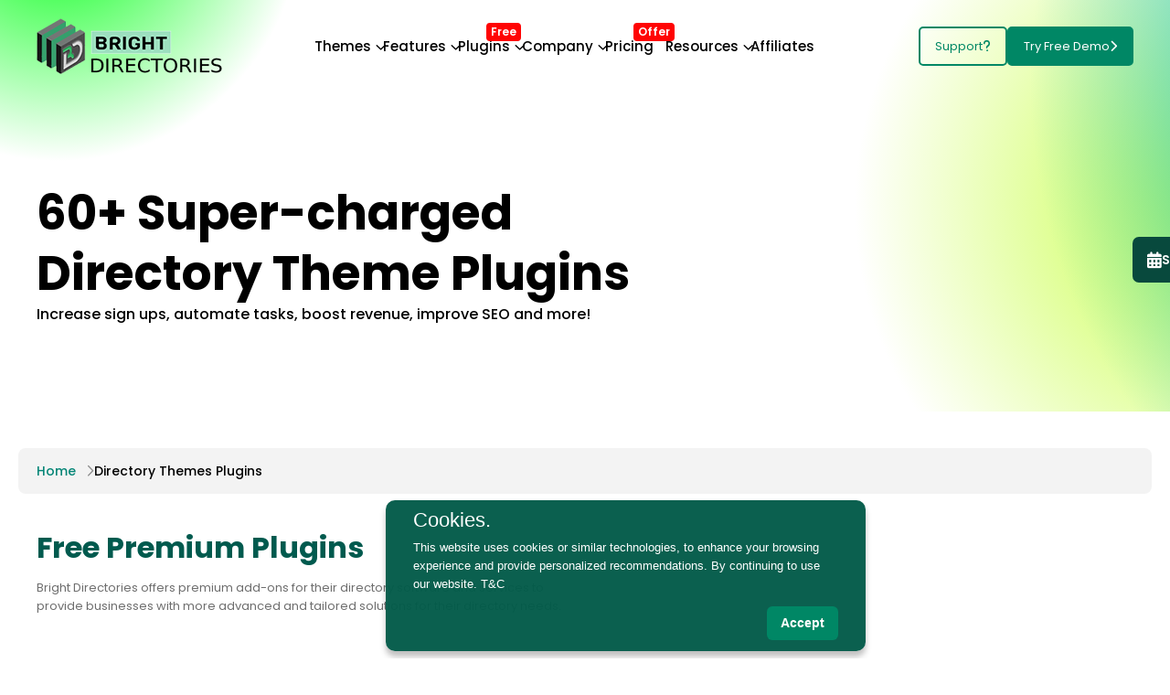

--- FILE ---
content_type: text/html; charset=UTF-8
request_url: https://www.brightdirectories.com/directory-themes-plugins.php
body_size: 28073
content:
<!DOCTYPE html>
<html lang="en">

<head>
    <meta charset="utf-8">
    <meta http-equiv="X-UA-Compatible" content="IE=edge">
    <meta name="viewport" content="width=device-width, initial-scale=1">
    <link rel="canonical" href="https://www.brightdirectories.com/directory-themes-plugins.php" />
    <title>Bright Directories Theme Plugins</title>
    <meta name="description"
        content="Supercharge your website with Bright Directories' powerful plugins. Enhance user experience and boost online visibility. Get started today!">
    <meta name="keywords" content="Directory Theme Plugins">
    <meta name="robots" content="index, follow">
<meta name="google-site-verification" content="agQVU8g5ZUSW7NzKYFPXwQ4f2RI0ftQP7PmNYu66A8c"/>
<meta name="p:domain_verify" content="305f073acd78901f48112af2317d1beb"/>
<meta name="msvalidate.01" content="E8DFEF5771E64EA10759177D00E3474D" />
<link rel="icon" type="image/x-icon" href="https://www.brightdirectories.com/images/favicon.ico">

<meta name="geo.region" content="US" />
<meta name="geo.position" content="39.78373;-100.445882" />
<meta name="ICBM" content="39.78373, -100.445882" />

<script type="application/ld+json">
{
  "@context": "https://schema.org",
  "@type": "Organization",
  "name": "Bright Directories",
  "url": "https://www.brightdirectories.com/",
  "logo": "https://www.brightdirectories.com/images/logo.png",
  "contactPoint": {
    "@type": "ContactPoint",
    "telephone": "503-928-5984",
    "contactType": "customer service",
    "areaServed": "US",
    "availableLanguage": "en"
  },
  "sameAs": [
    "https://www.facebook.com/brightdirectories1",
    "https://twitter.com/BrightDirector2",
    "https://www.instagram.com/brightdirectories4/",
    "linkedin.com/company/bright-directories/",
    "https://www.pinterest.com/brightdirectories/",
    "https://brightdirectories.com/"
  ]
}
</script>

<!-- Bootstrap CSS -->
<link rel="stylesheet" href="https://cdn.jsdelivr.net/npm/bootstrap@4.0.0/dist/css/bootstrap.min.css">
<link rel="stylesheet" href="https://cdnjs.cloudflare.com/ajax/libs/OwlCarousel2/2.3.4/assets/owl.carousel.min.css" defer/>
<link rel="stylesheet" href="https://cdnjs.cloudflare.com/ajax/libs/animate.css/4.1.1/animate.min.css" defer/>
<link rel="stylesheet" href="https://www.brightdirectories.com/css/all.min.css" defer/>
<link rel="stylesheet" href="https://www.brightdirectories.com/css/ruby-transitions.css" defer/>
<link rel="stylesheet" href="https://www.brightdirectories.com/css/ruby-main.css" defer />
<link rel="stylesheet" href="https://fonts.googleapis.com/css2?family=Material+Symbols+Outlined:opsz,wght,FILL,GRAD@20..48,100..700,0..1,-50..200" />
<link rel="stylesheet" href="https://www.brightdirectories.com/css/style.css" defer/>
<link rel="stylesheet" href="https://www.brightdirectories.com/css/theme-style.css" defer/>
<link rel="stylesheet" href="https://www.brightdirectories.com/css/responsive.css" defer/>
<link rel="stylesheet" href="https://cdnjs.cloudflare.com/ajax/libs/font-awesome/4.7.0/css/font-awesome.min.css">

<!-- Google Tag Manager -->
<script>(function(w,d,s,l,i){w[l]=w[l]||[];w[l].push({'gtm.start':
new Date().getTime(),event:'gtm.js'});var f=d.getElementsByTagName(s)[0],
j=d.createElement(s),dl=l!='dataLayer'?'&l='+l:'';j.async=true;j.src=
'https://www.googletagmanager.com/gtm.js?id='+i+dl;f.parentNode.insertBefore(j,f);
})(window,document,'script','dataLayer','GTM-NWPSRFM');</script>
<!-- End Google Tag Manager -->

<!-- Meta Pixel Code -->
<script>
!function(f,b,e,v,n,t,s)
{if(f.fbq)return;n=f.fbq=function(){n.callMethod?
n.callMethod.apply(n,arguments):n.queue.push(arguments)};
if(!f._fbq)f._fbq=n;n.push=n;n.loaded=!0;n.version='2.0';
n.queue=[];t=b.createElement(e);t.async=!0;
t.src=v;s=b.getElementsByTagName(e)[0];
s.parentNode.insertBefore(t,s)}(window, document,'script',
'https://connect.facebook.net/en_US/fbevents.js');
fbq('init', '1561214414784301');
fbq('track', 'PageView');
</script>
<noscript><img height="1" width="1" style="display:none"
src="https://www.facebook.com/tr?id=1561214414784301&ev=PageView&noscript=1"
/></noscript>
<!-- End Meta Pixel Code -->


</head>
<style>
    .addons-box {
        position: relative;
    }

    .addons-box span a {
        color: #FFF !important;
    }

    .addons-box span {
        position: absolute;
        top: -1px;
        left: -3px;
        background: #008765;
        width: 30%;
        border-radius: 6px 3px 20px;
        padding: 5px;
        color: #FFF !important;
        box-shadow: rgba(50, 50, 93, 0.25) 0px 2px 5px -1px, rgba(0, 0, 0, 0.3) 0px 1px 3px -1px;
        background-image: linear-gradient(to right, #0480ff -7%, #007bff 94%);
    }
</style>

<body id="scroll_top">
    
<!-- Google Tag Manager (noscript) -->
<noscript><iframe src="https://www.googletagmanager.com/ns.html?id=GTM-NWPSRFM" height="0" width="0"
        style="display:none;visibility:hidden"></iframe></noscript>
<!-- End Google Tag Manager (noscript) -->
<!-- HEADER -->
<style>
ul.ruby-menu>.price--affter>a:after {
    content: none !important;
}
</style>
<header class="main-header inner-header">
    <!--<a href="./new-year-2025.php">-->
    <!--    <div class="sub--header">happy new year  ( 1st January and ends on 29th January 2025). Upto 90% Discount on Lifetime Plan. Grab the deal !-->
    <!--    </div>-->
    <!--</a>-->
    <div class="header-body">
        <div class="header-logo"> <a href="https://www.brightdirectories.com"> <img src="https://www.brightdirectories.com/images/logo.png"
                    class="img-fluid" alt="Bright Directories" title="" /> </a> </div>
        <div class="main-menu ruby-wrapper">
            <ul class="menu-list ruby-menu">
                <li class="ruby-menu-mega themes-li">
                    <a href="https://www.brightdirectories.com/all-membership-directory-themes.php">Themes</a>
                    <div class="dropdown-menu-sec themes-dropdown">
                        <div class="themes-dropdown-menu">
                            <div class="themes-dropdown-sec">
                                <div class="themes-d-box"> <a
                                        href="https://www.brightdirectories.com/business-directory-themes.php">
                                        <div class="themes-d-icon"> <span
                                                class="material-symbols-outlined">add_business</span> </div>
                                        <h3>Business Directory Theme</h3>
                                        <p>Make it look professional and appealing to your customers...</p>
                                    </a>
                                </div>
                                <div class="themes-d-box"> <a
                                        href="https://www.brightdirectories.com/local-classified-directory-theme.php">
                                        <div class="themes-d-icon"> <span
                                                class="material-symbols-outlined">watch_button_press</span> </div>
                                        <h3>Local Classified Directory Theme</h3>
                                        <p>Get Local and Organic Ad with the Perfect Theme...</p>
                                    </a>
                                </div>
                                <div class="themes-d-box"> <a
                                        href="https://www.brightdirectories.com/local-city-directory-theme.php">
                                        <div class="themes-d-icon"> <span
                                                class="material-symbols-outlined">location_city</span> </div>
                                        <h3>Local City Guide Directory Theme</h3>
                                        <p>Promote and Spread Voice for Local...</p>
                                    </a>
                                </div>
                                <div class="themes-d-box"> <a
                                        href="https://www.brightdirectories.com/coupon-deals-directory-theme.php">
                                        <div class="themes-d-icon"> <span class="material-symbols-outlined">sell</span>
                                        </div>
                                        <h3>Coupon Deals Directory Theme</h3>
                                        <p>Showcase various discounts, coupon codes, and deals...</p>
                                    </a>
                                </div>
                                <div class="themes-d-box"> <a
                                        href="https://www.brightdirectories.com/ecommerce-directory-theme.php">
                                        <div class="themes-d-icon"> <span
                                                class="material-symbols-outlined">shopping_cart_checkout</span> </div>
                                        <h3>E-commerce Business Directory Theme</h3>
                                        <p>E-Commerce Is Just another World within Itself...</p>
                                    </a>
                                </div>
                                <div class="themes-d-box"> <a
                                        href="https://www.brightdirectories.com/event-listing-directory-theme.php">
                                        <div class="themes-d-icon"> <span
                                                class="material-symbols-outlined">celebration</span> </div>
                                        <h3>Event Listing Directory Theme</h3>
                                        <p>Spread Your Presence with the Best Event Directory Theme...</p>
                                    </a>
                                </div>
                                <div class="themes-d-box"> <a
                                        href="https://www.brightdirectories.com/property-listing-directory-theme.php">
                                        <div class="themes-d-icon"> <span
                                                class="material-symbols-outlined">home_work</span> </div>
                                        <h3>Real Estate Directory Theme</h3>
                                        <p>Property Depicts a Story and Lets Us Take It Forth...</p>
                                    </a>
                                </div>
                                <div class="themes-d-box"> <a
                                        href="https://www.brightdirectories.com/cars-automobiles-directory-theme.php">
                                        <div class="themes-d-icon"> <span
                                                class="material-symbols-outlined">commute</span> </div>
                                        <h3>Automobile Directory Theme</h3>
                                        <p>Automobiles Are More than Just a Business Idea to Follow-Up...</p>
                                    </a>
                                </div>

                                <!--<div class="themes-d-box"> <a href="https://www.brightdirectories.com/job-directory-theme.php">-->
                                <!--    <div class="themes-d-icon"> <span class="material-symbols-outlined">work_history</span> </div>-->
                                <!--    <h3>Jobs Directory Theme</h3>-->
                                <!--    <p>Establish partnerships with employers and recruiters...</p>-->
                                <!--    </a> </div>-->



                            </div>
                            <div class="all-theme-btn"> <a
                                    href="https://www.brightdirectories.com/all-membership-directory-themes.php">See All
                                    Themes</a> </div>
                        </div>
                    </div>
                </li>
                <li class="ruby-menu-mega">
                    <a href="https://www.brightdirectories.com/business-directory-features-overview.php">Features</a>
                    <div class="dropdown-menu-sec" style="top: 130px !important">
                        <div class="dropdown-menu-list">
                            <ul class="dropdown-menu-links">
                                <li class="active"><a
                                        href="https://www.brightdirectories.com/business-directory-features-overview.php"
                                        data-target="#link1"><span
                                            class="material-symbols-outlined">app_registration</span> Feature
                                        Overview</a></li>
                                <li><a href="https://www.brightdirectories.com/membership-management-software.php"
                                        data-target="#link2"><span class="material-symbols-outlined">groups_3</span>
                                        Member Management</a></li>
                                <li><a href="https://www.brightdirectories.com/content-management-directory-software.php"
                                        data-target="#link3"><span class="material-symbols-outlined">description</span>
                                        Content Management</a></li>
                                <li><a href="https://www.brightdirectories.com/revenue-management-solutions.php"
                                        data-target="#link4"><span class="material-symbols-outlined">price_check</span>
                                        Revenue Generation Tool</a></li>
                            </ul>
                        </div>
                        <div class="dropdown-box">
                            <div class="dropdown-box-tab active" id="link1">
                                <h2>Allow us to give you a tour. <span>Into the world of Business Directories and its
                                        Features.</span></h2>
                                <div class="features-dropdown-boxes">
                                    <div class="features-dropdown-box-body">
                                        <div class="features-dropdown-box">
                                            <a href="https://www.brightdirectories.com/business-directory-design-themes.php">
                                                <h3><span
                                                        class="material-symbols-outlined">switch_access_shortcut_add</span>
                                                    Flexible Design</h3>
                                                <p>Read More</p>
                                            </a>
                                        </div>
                                        <div class="features-dropdown-box">
                                            <a href="https://www.brightdirectories.com/manage-membership-profiles.php">
                                                <h3><span class="material-symbols-outlined">card_membership</span>
                                                    Membership management</h3>
                                                <p>Read More</p>
                                            </a>
                                        </div>
                                        <div class="features-dropdown-box">
                                            <a href="https://www.brightdirectories.com/payment-processing-software.php">
                                                <h3><span class="material-symbols-outlined">bubble_chart</span> Plenty
                                                    Payment Portals</h3>
                                                <p>Read More</p>
                                            </a>
                                        </div>
                                        <div class="features-dropdown-box">
                                            <a href="https://www.brightdirectories.com/business-directory-ai-ml-plugins.php">
                                                <h3><span class="material-symbols-outlined">query_stats</span> AI based
                                                    Hyper Local searches</h3>
                                                <p>Read More</p>
                                            </a>
                                        </div>
                                        <div class="features-dropdown-box">
                                            <a href="https://www.brightdirectories.com/lead-management-business-tools.php">
                                                <h3><span class="material-symbols-outlined">domain_disabled</span> Tools
                                                    for Business</h3>
                                                <p>Read More</p>
                                            </a>
                                        </div>
                                        <div class="features-dropdown-box">
                                            <a
                                                href="https://www.brightdirectories.com/seo-friendly-business-directory-design.php">
                                                <h3><span class="material-symbols-outlined">data_object</span> Bootstrap
                                                    5.0</h3>
                                                <p>Read More</p>
                                            </a>
                                        </div>
                                    </div>
                                    <div class="features-dropdown-img">
                                        <h4>Feature Overview</h4>
                                        <img src="https://www.brightdirectories.com/images/features-menu-img.png"
                                            class="img-fluid" alt="Feature Overview" title="Feature Overview" />
                                    </div>
                                </div>
                            </div>
                            <div class="dropdown-box-tab" id="link2">
                                <h2>Team is what makes a business complete. <span>Import Members, Dashboard,
                                        Rating-Reviews are the right Words.</span></h2>
                                <div class="features-dropdown-boxes">
                                    <div class="features-dropdown-box-body">
                                        <div class="features-dropdown-box">
                                            <a href="https://www.brightdirectories.com/membership-account-dashboard.php">
                                                <h3><span class="material-symbols-outlined">dashboard</span> Dashboard
                                                </h3>
                                                <p>Read More</p>
                                            </a>
                                        </div>
                                        <div class="features-dropdown-box">
                                            <a href="https://www.brightdirectories.com/bulk-members-import-plugins.php">
                                                <h3><span class="material-symbols-outlined">supervisor_account</span>
                                                    Import Your Member</h3>
                                                <p>Read More</p>
                                            </a>
                                        </div>
                                        <div class="features-dropdown-box">
                                            <a href="https://www.brightdirectories.com/rating-reviews-management-plugins.php">
                                                <h3><span class="material-symbols-outlined">star</span> Rating & Reviews
                                                </h3>
                                                <p>Read More</p>
                                            </a>
                                        </div>
                                        <div class="features-dropdown-box">
                                            <a
                                                href="https://www.brightdirectories.com/directory-software-email-marketing-tools.php">
                                                <h3><span class="material-symbols-outlined">history_edu</span> Marketing
                                                    Tool</h3>
                                                <p>Read More</p>
                                            </a>
                                        </div>
                                    </div>
                                    <div class="features-dropdown-img">
                                        <h4>Member Management</h4>
                                        <img src="https://www.brightdirectories.com/images/features-menu-img.png"
                                            class="img-fluid" alt="Member Management" title="Member Management" />
                                    </div>
                                </div>
                            </div>
                            <div class="dropdown-box-tab" id="link3">
                                <h2>Content need to be unique and appealing. <span>Google Compliance, Blogs, Events,
                                        Media and a lot more.</span></h2>
                                <div class="features-dropdown-boxes">
                                    <div class="features-dropdown-box-body">
                                        <div class="features-dropdown-box">
                                            <a href="https://www.brightdirectories.com/website-seo-editor-plugins.php">
                                                <h3><span class="material-symbols-outlined">build_circle</span> Google
                                                    Complying SEO</h3>
                                                <p>Read More</p>
                                            </a>
                                        </div>
                                        <div class="features-dropdown-box">
                                            <a href="https://www.brightdirectories.com/blog-manager-plugins.php">
                                                <h3><span class="material-symbols-outlined">receipt_long</span> Blogging
                                                    Management Tool</h3>
                                                <p>Read More</p>
                                            </a>
                                        </div>
                                        <div class="features-dropdown-box">
                                            <a href="https://www.brightdirectories.com/event-management-plugins.php">
                                                <h3><span class="material-symbols-outlined">clinical_notes</span> Events
                                                </h3>
                                                <p>Read More</p>
                                            </a>
                                        </div>
                                        <div class="features-dropdown-box">
                                            <a href="https://www.brightdirectories.com/media-gallery-plugins.php">
                                                <h3><span class="material-symbols-outlined">perm_media</span> Media
                                                    Gallery</h3>
                                                <p>Read More</p>
                                            </a>
                                        </div>
                                        <div class="features-dropdown-box">
                                            <a href="https://www.brightdirectories.com/coupon-management-plugins.php">
                                                <h3><span class="material-symbols-outlined">percent</span> Discounts
                                                </h3>
                                                <p>Read More</p>
                                            </a>
                                        </div>
                                        <div class="features-dropdown-box">
                                            <a href="https://www.brightdirectories.com/multi-location-map-plugins.php">
                                                <h3><span class="material-symbols-outlined">location_on</span> Google
                                                    Maps Inc.</h3>
                                                <p>Read More</p>
                                            </a>
                                        </div>
                                    </div>
                                    <div class="features-dropdown-img">
                                        <h4>Content Management</h4>
                                        <img src="https://www.brightdirectories.com/images/features-menu-img.png"
                                            class="img-fluid" alt="Content Management" title="Content Management" />
                                    </div>
                                </div>
                            </div>
                            <div class="dropdown-box-tab" id="link4">
                                <h2>Hard work pays off but you don’t need to sweat. <span>Revenue Management is What you
                                        Need for Business,</span></h2>
                                <div class="features-dropdown-boxes">
                                    <div class="features-dropdown-box-body">
                                        <div class="features-dropdown-box">
                                            <a href="https://www.brightdirectories.com/payment-gateway-plugins.php">
                                                <h3><span class="material-symbols-outlined">payments</span> Payment
                                                    Gateways</h3>
                                                <p>Read More</p>
                                            </a>
                                        </div>
                                        <div class="features-dropdown-box">
                                            <a href="https://www.brightdirectories.com/ad-management-directory-plugin.php">
                                                <h3><span class="material-symbols-outlined">post_add</span> Ad
                                                    Management</h3>
                                                <p>Read More</p>
                                            </a>
                                        </div>
                                        <div class="features-dropdown-box">
                                            <a href="https://www.brightdirectories.com/lead-management-business-tools.php">
                                                <h3><span class="material-symbols-outlined">leaderboard</span> Lead
                                                    management</h3>
                                                <p>Read More</p>
                                            </a>
                                        </div>
                                    </div>
                                    <div class="features-dropdown-img">
                                        <h4>Revenue Management Solutions</h4>
                                        <img src="https://www.brightdirectories.com/images/features-menu-img.png"
                                            class="img-fluid" alt="Revenue Management Solutions"
                                            title="Revenue Management Solutions" />
                                    </div>
                                </div>
                            </div>
                        </div>
                    </div>
                </li>
                <li class="menu-li">
                    <span>Free</span>
                    <a href="https://www.brightdirectories.com/directory-themes-plugins.php">Plugins</a>
                    <ul class="popup-menu">
                        <li><a href="https://www.brightdirectories.com/directory-themes-plugins.php">Premium Plugins</a></li>
                    </ul>
                </li>
                <li class="menu-li">
                    <a href="https://www.brightdirectories.com/about-us.php">Company</a>
                    <ul class="popup-menu">
                        <li><a href="https://www.brightdirectories.com/about-us.php">About Us</a></li>
                        <li><a href="https://www.brightdirectories.com/leadership-team.php">Leadership Team</a></li>
                        <li><a href="https://www.brightdirectories.com/contact-us.php">Contact Us</a></li>
                    </ul>
                </li>

                <li class="menu-li price--affter">
                    <span>Offer</span>
                    <a href="https://www.brightdirectories.com/pricing.php">Pricing</a>
                </li>

                <li class="menu-li">
                    <a href="javascript:void(0)">Resources</a>
                    <ul class="popup-menu">
                        <li><a href="https://www.brightdirectories.com/directory-website-video-tutorials.php">Quick Setup
                                Videos</a></li>
                        <li><a href="https://www.brightdirectories.com/user-guide.php">User Guide</a></li>
                        <li><a href="https://www.brightdirectories.com/brilliant-directories-alternative.php">Brilliant
                                Directories Alternative</a></li>
                        <li><a href="https://www.brightdirectories.com/how-to-use-bright-directories.php">How To Use Bright
                                Directories</a></li>
                        <li><a href="https://blog.brightdirectories.com/">Blogs</a></li>
                        <li><a href="https://www.brightdirectories.com/faq.php">FAQ's</a></li>
                    </ul>
                </li>
                <li class="menu-li">
                    <a href="https://www.brightdirectories.com/affiliate.php">Affiliates</a>
                </li>
            </ul>
        </div>
        <div class="login-sec"> <a href="https://support.brightdirectories.com/" target="_blank"
                class="all-btn btn-2">Support<i class="fa-solid fa-question"></i></a>
            <a class="all-btn" data-toggle="modal" data-target="#exampleModalCenter">Try Free Demo <i
                    class="fa-solid fa-chevron-right"></i></a>
            <button class="mobile-menu-btn"><span class="material-symbols-outlined">menu_open</span></button>
        </div>
        <div class="mobile-menu-sec">
            <ul>
                <li><a href="https://www.brightdirectories.com/"><span class="material-symbols-outlined">home</span> Home</a></li>

                <li><a href="https://www.brightdirectories.com/business-directory-features-overview.php"><span
                            class="material-symbols-outlined">featured_play_list</span> Features</a></li>


                <li><a href="https://www.brightdirectories.com/all-membership-directory-themes.php"><span
                            class="material-symbols-outlined">layers</span> All Themes</a></li>

                <li><a href="https://www.brightdirectories.com/directory-themes-plugins.php"><span
                            class="material-symbols-outlined">library_add</span> Plugins </a></li>

                <li><a href="https://www.brightdirectories.com/about-us.php"><span
                            class="material-symbols-outlined">apartment</span> Company </a></li>

                <li class="mobile-submenu">
                    <a><span class="material-symbols-outlined">price_check</span> Pricing <span
                            class="material-symbols-outlined arrow-down">keyboard_arrow_down</span></a>
                    <ul>
                        <li><a href="https://www.brightdirectories.com/pricing.php"><span
                                    class="material-symbols-outlined">arrow_right_alt</span> License Price</a></li>
                        <!-- <li><a href="https://www.brightdirectories.com/dedicated-pricing.php"><span class="material-symbols-outlined">arrow_right_alt</span> Dedicated Plans</a></li> -->
                    </ul>
                </li>

                <li class="mobile-submenu">
                    <a> <span class="material-symbols-outlined"><img
                                src="https://cdn-icons-png.flaticon.com/512/11337/11337273.png" alt=""
                                width="20px"></span> Resources <span
                            class="material-symbols-outlined arrow-down">keyboard_arrow_down</span></a>
                    <ul>
                        <li><a href="https://www.brightdirectories.com/directory-website-video-tutorials.php"><span
                                    class="material-symbols-outlined">arrow_right_alt</span> Quick Setup Videos</a></li>
                        <li><a href="https://www.brightdirectories.com/user-guide.php"><span
                                    class="material-symbols-outlined">arrow_right_alt</span> User Guide</a></li>
                        <li><a href="https://www.brightdirectories.com/brilliant-directories-alternative.php"><span
                                    class="material-symbols-outlined">arrow_right_alt</span> Brilliant Directories
                                Alternative</a></li>
                        <li><a href="https://www.brightdirectories.com/how-to-use-bright-directories.php"><span
                                    class="material-symbols-outlined">arrow_right_alt</span> How To Use Bright
                                Directories</a></li>
                        <li><a href="https://blog.brightdirectories.com/"><span
                                    class="material-symbols-outlined">arrow_right_alt</span> Blogs</a></li>
                        <li><a href="https://www.brightdirectories.com/faq.php"><span
                                    class="material-symbols-outlined">arrow_right_alt</span> FAQ's</a></li>
                    </ul>
                </li>
                <li><a href="https://www.brightdirectories.com/affiliate.php"><span class="material-symbols-outlined"><img
                                src="https://gogivo.com/wp-content/uploads/2022/03/Join-affiliate_icon_color.png" alt=""
                                width="20px"></span> affiliate </a></li>

                <li><a href="https://www.brightdirectories.com/how-to-use-bright-directories.php"><span
                            class="material-symbols-outlined">help</span> How To Use Bright Directories </a></li>
                <li><a href="https://www.brightdirectories.com/contact-us.php"><span
                            class="material-symbols-outlined">perm_phone_msg</span> Contact Us </a></li>
            </ul>
        </div>
    </div>
</header>

<!-- HEADER -->    <section class="inner-banner-sec addons-banner">
        <div class="addons-banner-body">
            <h1>60+ Super-charged <span>Directory Theme Plugins</span></h1>
            <p>Increase sign ups, automate tasks, boost revenue, improve SEO and more!</p>
        </div>
    </section>

    <section class="all-bedcrumbs-sec">
        <div class="bedcrumb-body">
            <ul>
                <li><a href="https://www.brightdirectories.com/">Home</a></li>
                <li><a>Directory Themes Plugins</a></li>
            </ul>
        </div>
    </section>

    <div class="addons-box-sec">
        <div class="addons-box-body">
            <h2>Free Premium Plugins</h2>
            <p>Bright Directories offers premium add-ons for their directory software and services to provide businesses
                with more advanced and tailored solutions for their directory needs.</p>
            <div class="addons-box-slider">
                <div class="addons-box">
                    <span>
                        <a href="https://www.brightdirectories.com/directory-themes-plugins/administrator-action-logs.php">Free</a>
                    </span>

                    <a href="https://www.brightdirectories.com/directory-themes-plugins/administrator-action-logs.php">
                        <div class="addon-img" style="background-image: url('https://www.brightdirectories.com/images/addons/administrator-action-logs.webp')"> </div>
                        <h3>Administrator Action Logs</h3>
                        <p>Admins can track all user activities, including login times, actions performed, and changes made, for better monitoring and security.</p>
                    </a>
                </div>

                <div class="addons-box">
                    <span><a href="https://www.brightdirectories.com/directory-themes-plugins/bookmark-indicator.php">Free</a> </span>
                    <a href="https://www.brightdirectories.com/directory-themes-plugins/bookmark-indicator.php">
                        <div class="addon-img"
                            style="background-image: url('https://www.brightdirectories.com/images/addons/bookmark-indicator.webp')">
                        </div>

                        <h3>Bookmark Indicator</h3>
                        <p>Easily save and revisit your favorite items later with our Bookmark Indicator, making it
                            simple to access what matters most to you.
                        </p>
                    </a>
                </div>

                <div class="addons-box">
                    <span>
                        <a href="https://www.brightdirectories.com/directory-themes-plugins/one-click-call-member.php">Free</a>
                    </span>

                    <a href="https://www.brightdirectories.com/directory-themes-plugins/one-click-call-member.php">
                        <div class="addon-img"
                            style="background-image: url('https://www.brightdirectories.com/images/addons/one-click-call-member.webp')">
                        </div>
                        <h3>One-Click Call Member</h3>
                        <p>Click-to-call is an innovative feature by Bright Directories, enabling seamless calling with
                            just one click.</p>
                    </a>
                </div>

                <div class="addons-box">
                    <span>
                        <a href="https://www.brightdirectories.com/directory-themes-plugins/real-time-visitor-map.php">Free</a>
                    </span>

                    <a href="https://www.brightdirectories.com/directory-themes-plugins/real-time-visitor-map.php">
                        <div class="addon-img"
                            style="background-image: url('https://www.brightdirectories.com/images/addons/real-time-visitor-map.webp')">
                        </div>
                        <h3>Real-Time Visitor Map</h3>
                        <p>When users perform local searches on your website, the Real-Time Visitor Map add-on</p>
                    </a>
                </div>

                <div class="addons-box">
                    <span>
                        <a href="https://www.brightdirectories.com/directory-themes-plugins/invoice-pdf-download.php">Free</a>
                    </span>

                    <a href="https://www.brightdirectories.com/directory-themes-plugins/invoice-pdf-download.php">
                        <div class="addon-img" style="background-image: url('https://www.brightdirectories.com/images/addons/invoice-pdf-download.webp')"></div>
                        <h3>Invoice PDF Download</h3>
                        <p>Downloadable PDF invoices are essential for any business that wants to keep track of its finances.</p>
                    </a>
                </div>

                <div class="addons-box">
                    <span>
                        <a href="https://www.brightdirectories.com/directory-themes-plugins/advanced-category-filter.php">Free</a>
                    </span>

                    <a href="https://www.brightdirectories.com/directory-themes-plugins/advanced-category-filter.php">
                        <div class="addon-img"
                            style="background-image: url('https://www.brightdirectories.com/images/addons/advanced-category-filter.webp')">
                        </div>
                        <h3>Advanced Category Filter</h3>
                        <p>Users can do simultaneous searches across several categories thanks to the Dynamic...</p>
                    </a>
                </div>

                <!--<div class="addons-box"> <a href="https://www.brightdirectories.com/directory-themes-plugins/essential-business-category-plugin.php">-->
                <!--    <div class="addon-img" style="background-image: url('https://www.brightdirectories.com/images/addons/essential-business-category-addon.webp')"></div>-->
                <!--    <h3> Essential Business Categories</h3>-->
                <!--    <p>Spend your time building the business and avoid wasting time manually adding categories.</p>-->
                <!--    </a> </div>-->
                <!--<div class="addons-box"> <a href="https://www.brightdirectories.com/directory-themes-plugins/easy-way-member-registration.php">-->
                <!--    <div class="addon-img" style="background-image: url('https://www.brightdirectories.com/images/addons/member-registration-addon.webp')"></div>-->
                <!--    <h3>Easy Way member registration </h3>-->
                <!--    <p>New users no longer need to visit your registration page; they can now quickly register.</p>-->
                <!--    </a> </div>-->
                <!--<div class="addons-box"> <a href="https://www.brightdirectories.com/directory-themes-plugins/featured-plugin-for-members.php">-->
                <!--    <div class="addon-img" style="background-image: url('https://www.brightdirectories.com/images/addons/homepage-member-feature-addon.webp')"></div>-->
                <!--    <h3>Featured Plugin for Members</h3>-->
                <!--    <p>This add-on enables you to manually select members, both new and old...</p>-->
                <!--    </a> </div>-->

                <div class="addons-box">
                    <span>
                        <a href="https://www.brightdirectories.com/directory-themes-plugins/featured-blog-spotlight-carousel.php">Free</a>
                    </span>

                    <a href="https://www.brightdirectories.com/directory-themes-plugins/featured-blog-spotlight-carousel.php">
                        <div class="addon-img" style="background-image: url('https://www.brightdirectories.com/images/addons/featured-blog-spotlight-carousel.webp')"> </div>
                        <h3>Featured Blog Spotlight Carousel</h3>
                        <p>It is now possible to manually feature articles to display on a slider that is permanently
                            displayed on your homepage...</p>
                    </a>
                </div>

                <div class="addons-box">
                    <span>
                        <a href="https://www.brightdirectories.com/directory-themes-plugins/privacy-policy-consent-fields.php">Free</a>
                    </span>

                    <a href="https://www.brightdirectories.com/directory-themes-plugins/privacy-policy-consent-fields.php">
                        <div class="addon-img" style="background-image: url('https://www.brightdirectories.com/images/addons/privacy-policy-consent-fields.webp')"></div>
                        <h3>Privacy Policy Consent Fields</h3>
                        <p>It is simpler to obtain consent from a user before they enter their personal information.</p>
                    </a>
                </div>

                <div class="addons-box">
                    <span><a
                            href="https://www.brightdirectories.com/directory-themes-plugins/side-by-side-pricing-options.php">Free</a></span>
                    <a href="https://www.brightdirectories.com/directory-themes-plugins/side-by-side-pricing-options.php">
                        <div class="addon-img"
                            style="background-image: url('https://www.brightdirectories.com/images/addons/side-by-side-pricing-options.webp')">
                        </div>
                        <h3>Side-by-Side Pricing Options</h3>
                        <p>The default pricing page on websites powered by Bright Directories uses the built-in
                            webpage...</p>
                    </a>
                </div>

                <div class="addons-box">
                    <span><a
                            href="https://www.brightdirectories.com/directory-themes-plugins/gallery-carousel-preview.php">Free</a></span>
                    <a href="https://www.brightdirectories.com/directory-themes-plugins/gallery-carousel-preview.php">
                        <div class="addon-img"
                            style="background-image: url('https://www.brightdirectories.com/images/addons/gallery-carousel-preview.webp')">
                        </div>
                        <h3>Gallery Carousel Preview</h3>
                        <p>The Gallery Carousel Preview add-on enhances the interactivity and user experience on search
                            result
                            and member</p>
                    </a>
                </div>


                <div class="addons-box">
                    <span><a
                            href="https://www.brightdirectories.com/directory-themes-plugins/smart-lead-matcher.php">Free</a></span>
                    <a href="https://www.brightdirectories.com/directory-themes-plugins/smart-lead-matcher.php">
                        <div class="addon-img"
                            style="background-image: url('https://www.brightdirectories.com/images/addons/smart-lead-matcher.webp')">
                        </div>
                        <h3>Smart Lead Matcher</h3>
                        <p>Every Bright Directories website generates valuable leads when visitors reach out to
                            professional members.</p>
                    </a>
                </div>

                <div class="addons-box">
                    <span><a
                            href="https://www.brightdirectories.com/directory-themes-plugins/member-data-exporter.php">Free</a></span>
                    <a href="https://www.brightdirectories.com/directory-themes-plugins/member-data-exporter.php">
                        <div class="addon-img"
                            style="background-image: url('https://www.brightdirectories.com/images/addons/member-data-exporter.webp')">
                        </div>
                        <h3>Member Data Exporter</h3>
                        <p>The Member Data Exporter add-on enables effortless export of your website’s member
                            information directly from the admin area. </p>
                    </a>
                </div>

                <div class="addons-box">
                    <span><a
                            href="https://www.brightdirectories.com/directory-themes-plugins/homepage-member-highlights.php">Free</a></span>
                    <a href="https://www.brightdirectories.com/directory-themes-plugins/homepage-member-highlights.php">
                        <div class="addon-img"
                            style="background-image: url('https://www.brightdirectories.com/images/addons/homepage-member-highlights.webp')">
                        </div>
                        <h3>Homepage Member Highlights</h3>
                        <p>The Homepage Member Highlights add-on for Bright Directories allows you to handpick specific
                            members.</p>
                    </a>
                </div>
                <div class="addons-box">
                    <span><a
                            href="https://www.brightdirectories.com/directory-themes-plugins/search-results-in-grid-format.php">Free</a></span>
                    <a href="https://www.brightdirectories.com/directory-themes-plugins/search-results-in-grid-format.php">
                        <div class="addon-img"
                            style="background-image: url('https://www.brightdirectories.com/images/addons/search-results-in-grid-format.webp')">
                        </div>
                        <h3>Search Results in Grid Format</h3>
                        <p>The Search Results in Grid Format add-on transforms how search results appear on your Bright
                            Directories website.</p>
                    </a>
                </div>
                <div class="addons-box">
                    <span><a
                            href="https://www.brightdirectories.com/directory-themes-plugins/homepage-background-carousel.php">Free</a></span>
                    <a href="https://www.brightdirectories.com/directory-themes-plugins/homepage-background-carousel.php">
                        <div class="addon-img"
                            style="background-image: url('https://www.brightdirectories.com/images/addons/auto-scrolling-post-carousel.webp')">
                        </div>
                        <h3>Homepage Background Carousel</h3>
                        <p>Transform your homepage with the dynamic Homepage Background Carousel add-on.</p>
                    </a>
                </div>
                <div class="addons-box">
                    <span><a
                            href="https://www.brightdirectories.com/directory-themes-plugins/maximum-photos-per-album.php">Free</a></span>
                    <a href="https://www.brightdirectories.com/directory-themes-plugins/maximum-photos-per-album.php">
                        <div class="addon-img"
                            style="background-image: url('https://www.brightdirectories.com/images/addons/maximum-photos-per-album.webp')">
                        </div>
                        <h3>Maximum Photos per Album</h3>
                        <p>The Maximum Photos per Album add-on for Bright Directories is designed to enhance member
                            engagement.</p>
                    </a>
                </div>
                <div class="addons-box">
                    <span><a
                            href="https://www.brightdirectories.com/directory-themes-plugins/maximum-posts-per-member.php">Free</a></span>
                    <a href="https://www.brightdirectories.com/directory-themes-plugins/maximum-posts-per-member.php">
                        <div class="addon-img"
                            style="background-image: url('https://www.brightdirectories.com/images/addons/maximum-posts-per-member.webp')">
                        </div>
                        <h3>Maximum Posts Per Member</h3>
                        <p>The Maximum Posts Per Member add-on for Bright Directories allows you to set a maximum number
                            of posts free members can publish. </p>
                    </a>
                </div>
                <div class="addons-box">
                    <span><a
                            href="https://www.brightdirectories.com/directory-themes-plugins/membership-profile-badges.php">Free</a></span>
                    <a href="https://www.brightdirectories.com/directory-themes-plugins/membership-profile-badges.php">
                        <div class="addon-img"
                            style="background-image: url('https://www.brightdirectories.com/images/addons/membership-profile-badges.webp')">
                        </div>
                        <h3>Membership Profile Badges</h3>
                        <p>The Member Data Exporter add-on enables effortless export of your website’s member
                            information directly from the admin area.</p>
                    </a>
                </div>
                <div class="addons-box">
                    <span><a
                            href="https://www.brightdirectories.com/directory-themes-plugins/member-profile-activity-analysis.php">Free</a></span>
                    <a href="https://www.brightdirectories.com/directory-themes-plugins/member-profile-activity-analysis.php">
                        <div class="addon-img"
                            style="background-image: url('https://www.brightdirectories.com/images/addons/member-profile-activity-analysis.webp')">
                        </div>
                        <h3>Member Profile Activity Analysis</h3>
                        <p>The Homepage Member Highlights add-on for Bright Directories allows you to handpick specific
                            members.</p>
                    </a>
                </div>
                <div class="addons-box">
                    <span><a
                            href="https://www.brightdirectories.com/directory-themes-plugins/multi-profile-manager.php">Free</a></span>
                    <a href="https://www.brightdirectories.com/directory-themes-plugins/multi-profile-manager.php">
                        <div class="addon-img"
                            style="background-image: url('https://www.brightdirectories.com/images/addons/multi profile-manager.webp')">
                        </div>
                        <h3>Multi-Profile Manager</h3>
                        <p>The Multi-Profile Manager add-on for Bright Directories enables users to efficiently manage
                            multiple business listings from a single master account. </p>
                    </a>
                </div>
                <div class="addons-box">
                    <span><a
                            href="https://www.brightdirectories.com/directory-themes-plugins/one-tap-facebook-login.php">Free</a></span>
                    <a href="https://www.brightdirectories.com/directory-themes-plugins/one-tap-facebook-login.php">
                        <div class="addon-img"
                            style="background-image: url('https://www.brightdirectories.com/images/addons/one-tap-facebook-login.webp')">
                        </div>
                        <h3>One-Tap Facebook Login</h3>
                        <p>The One-Tap Facebook Login add-on for Bright Directories allows users to easily register and
                            log in using their existing Facebook account</p>
                    </a>
                </div>
                <div class="addons-box">
                    <span><a
                            href="https://www.brightdirectories.com/directory-themes-plugins/one-tap-google-login.php">Free</a></span>
                    <a href="https://www.brightdirectories.com/directory-themes-plugins/one-tap-google-login.php">
                        <div class="addon-img"
                            style="background-image: url('https://www.brightdirectories.com/images/addons/one-tap-google-login.webp')">
                        </div>
                        <h3>One-Tap Google Login</h3>
                        <p>The One-Tap Google Login add-on simplifies the registration and login process by allowing
                            users to authenticate with their existing Google account</p>
                    </a>
                </div>
                <div class="addons-box">
                    <span><a
                            href="https://www.brightdirectories.com/directory-themes-plugins/profile-page-cover-photo.php">Free</a></span>
                    <a href="https://www.brightdirectories.com/directory-themes-plugins/profile-page-cover-photo.php">
                        <div class="addon-img"
                            style="background-image: url('https://www.brightdirectories.com/images/addons/profile-page-cover-photo.webp')">
                        </div>
                        <h3>Profile Page Cover Photo</h3>
                        <p>The Profile Page Cover Photo add-on for Bright Directories lets your members personalize
                            their profile pages by uploading custom cover photos</p>
                    </a>
                </div>
                <!-- <div class="addons-box">
                    <span><a
                            href="https://www.brightdirectories.com/directory-themes-plugins/site-announcement-banner.php">Free</a></span>
                    <a href="https://www.brightdirectories.com/directory-themes-plugins/site-announcement-banner.php">
                        <div class="addon-img"
                            style="background-image: url('https://www.brightdirectories.com/images/addons/site-announcement-bar.webp')">
                        </div>
                        <h3>Site Announcement Banner</h3>
                        <p>The Site Announcement Banner add-on for Bright Directories allows you to effectively capture
                            your visitors' attention with important messages</p>
                    </a>
                </div> -->
                <div class="addons-box">
                    <span><a
                            href="https://www.brightdirectories.com/directory-themes-plugins/listings-for-multiple-locations.php">Free</a></span>
                    <a href="https://www.brightdirectories.com/directory-themes-plugins/listings-for-multiple-locations.php">
                        <div class="addon-img"
                            style="background-image: url('https://www.brightdirectories.com/images/addons/listings-for-multiple-locations.webp')">
                        </div>
                        <h3>Listings for Multiple Locations</h3>
                        <p>Expand your members’ reach with the Multi-Location Listing add-on for Bright Directories.</p>
                    </a>
                </div>

                <div class="addons-box">
                    <span><a
                            href="https://www.brightdirectories.com/directory-themes-plugins/role-based-access-control.php">Free</a></span>
                    <a href="https://www.brightdirectories.com/directory-themes-plugins/role-based-access-control.php">
                        <div class="addon-img"
                            style="background-image: url('https://www.brightdirectories.com/images/addons/role-based-access-control.webp')">
                        </div>
                        <h3>Role-Based Access Control</h3>
                        <p>Admin Role Permissions allows the website owner to define specific types of admins
                            (moderator, billing specialist, etc.). </p>
                    </a>
                </div>
                <div class="addons-box">
                    <span><a
                            href="https://www.brightdirectories.com/directory-themes-plugins/search-keywords-for-categories.php">Free</a></span>
                    <a href="https://www.brightdirectories.com/directory-themes-plugins/search-keywords-for-categories.php">
                        <div class="addon-img"
                            style="background-image: url('https://www.brightdirectories.com/images/addons/search-keywords-for-categories.webp')">
                        </div>
                        <h3>Search Keywords for Categories</h3>
                        <p>The Keywords for Categories add-on enhances your website’s search functionality by enabling
                            the addition
                            of custom keywords and tags to specific member categories.</p>
                    </a>
                </div>
                <div class="addons-box">
                    <span><a
                            href="https://www.brightdirectories.com/directory-themes-plugins/restricted-member-profiles.php">Free</a></span>
                    <a href="https://www.brightdirectories.com/directory-themes-plugins/restricted-member-profiles.php">
                        <div class="addon-img"
                            style="background-image: url('https://www.brightdirectories.com/images/addons/restricted-member-profiles.webp')">
                        </div>
                        <h3>Restricted Member Profiles</h3>
                        <p>Enhance privacy and control over your website by restricting access to specific member
                            profiles based
                            on their membership levels.</p>
                    </a>
                </div>
                <div class="addons-box">
                    <span><a
                            href="https://www.brightdirectories.com/directory-themes-plugins/featured-post-pinning.php">Free</a></span>
                    <a href="https://www.brightdirectories.com/directory-themes-plugins/featured-post-pinning.php">
                        <div class="addon-img"
                            style="background-image: url('https://www.brightdirectories.com/images/addons/featured-post-pinning.webp')">
                        </div>
                        <h3>Featured Post Pinning</h3>
                        <p>Enhance privacy and control over your website by restricting access to specific member
                            profiles based
                            on their membership levels.</p>
                    </a>
                </div>
                <div class="addons-box">
                    <span><a
                            href="https://www.brightdirectories.com/directory-themes-plugins/featured-member-highlighted.php">Free</a></span>
                    <a href="https://www.brightdirectories.com/directory-themes-plugins/featured-member-highlighted.php">
                        <div class="addon-img"
                            style="background-image: url('https://www.brightdirectories.com/images/addons/featured-member-highlighted.webp')">
                        </div>
                        <h3>Featured Member Highlighted</h3>
                        <p>The Gallery Carousel Preview add-on enhances the interactivity and user experience on search
                            result
                            and member</p>
                    </a>
                </div>
                <div class="addons-box">
                    <span><a
                            href="https://www.brightdirectories.com/directory-themes-plugins/favorites-counter.php">Free</a></span>
                    <a href="https://www.brightdirectories.com/directory-themes-plugins/favorites-counter.php">
                        <div class="addon-img"
                            style="background-image: url('https://www.brightdirectories.com/images/addons/favorites-counter.webp')">
                        </div>
                        <h3>Favorites Counter</h3>
                        <p>Designing modern and unique pages is now easier than ever with 25+ premium, fully
                            customizable content blocks.</p>
                    </a>
                </div>

                <div class="addons-box">
                    <span><a
                            href="https://www.brightdirectories.com/directory-themes-plugins/restricted-content-for-members.php">Free</a></span>
                    <a href="https://www.brightdirectories.com/directory-themes-plugins/restricted-content-for-members.php">
                        <div class="addon-img"
                            style="background-image: url('https://www.brightdirectories.com/images/addons/restricted-content-for-members.webp')">
                        </div>
                        <h3>Restricted Content for Members</h3>
                        <p>Sharing information online is easier than ever, but protecting premium content and
                            confidential data can be challenging.</p>
                    </a>
                </div>

                <div class="addons-box">
                    <span><a
                            href="https://www.brightdirectories.com/directory-themes-plugins/free-evaluation-period.php">Free</a></span>
                    <a href="https://www.brightdirectories.com/directory-themes-plugins/free-evaluation-period.php">
                        <div class="addon-img"
                            style="background-image: url('https://www.brightdirectories.com/images/addons/free-evaluation-period.webp')">
                        </div>
                        <h3>Free Evaluation Period</h3>
                        <p>The Free Evaluation Period feature allows potential members to explore your premium content
                            before committing to a paid plan.</p>
                    </a>
                </div>

                <div class="addons-box">
                    <span><a
                            href="https://www.brightdirectories.com/directory-themes-plugins/tax-and-vat-management-system.php">Free</a></span>
                    <a href="https://www.brightdirectories.com/directory-themes-plugins/tax-and-vat-management-system.php">
                        <div class="addon-img"
                            style="background-image: url('https://www.brightdirectories.com/images/addons/tax-and-vat-management-system.webp')">
                        </div>
                        <h3>Tax and VAT Management System</h3>
                        <p>Need to schedule events that occur daily, weekly, or at other regular intervals.</p>
                    </a>
                </div>

                <div class="addons-box">
                    <span><a
                            href="https://www.brightdirectories.com/directory-themes-plugins/easy-promo-codes.php">Free</a></span>
                    <a href="https://www.brightdirectories.com/directory-themes-plugins/easy-promo-codes.php">
                        <div class="addon-img"
                            style="background-image: url('https://www.brightdirectories.com/images/addons/easy-promo-codes.webp')">
                        </div>
                        <h3>Easy Promo Codes</h3>
                        <p>Looking to attract more members and increase sales? The Easy Coupon Codes add-on simplifies
                            the process of offering discounts on memberships and purchases.</p>
                    </a>
                </div>

                <div class="addons-box">
                    <span><a
                            href="https://www.brightdirectories.com/directory-themes-plugins/flag-this-content.php">Free</a></span>
                    <a href="https://www.brightdirectories.com/directory-themes-plugins/flag-this-content.php">
                        <div class="addon-img"
                            style="background-image: url('https://www.brightdirectories.com/images/addons/flag-this-content.webp')">
                        </div>
                        <h3>Flag This Content</h3>
                        <p>The Flag This Content add-on allows you to add a “Flag This Content” button to any sidebar on
                            your website. Visitors can easily report inappropriate, outdated, or misleading content
                            directly to the website owner.</p>
                    </a>
                </div>
                <div class="addons-box">
                    <span><a
                            href="https://www.brightdirectories.com/directory-themes-plugins/claimable-business-profiles.php">Free</a></span>
                    <a href="https://www.brightdirectories.com/directory-themes-plugins/claimable-business-profiles.php">
                        <div class="addon-img"
                            style="background-image: url('https://www.brightdirectories.com/images/addons/claimable-business-profiles.webp')">
                        </div>
                        <h3>Claimable Business Profiles</h3>
                        <p>When business owners discover their profile on your website, they can claim their listing by
                            subscribing</p>
                    </a>
                </div>
                <div class="addons-box">
                    <span><a
                            href="https://www.brightdirectories.com/directory-themes-plugins/geolocation-access-restriction.php">Free</a></span>
                    <a href="https://www.brightdirectories.com/directory-themes-plugins/geolocation-access-restriction.php">
                        <div class="addon-img"
                            style="background-image: url('https://www.brightdirectories.com/images/addons/geolocation-access-restriction.webp')">
                        </div>
                        <h3>Geolocation Access Restriction</h3>
                        <p>Say goodbye to unwanted traffic and hello to a more secure, tailored website experience.</p>
                    </a>
                </div>
                <div class="addons-box">
                    <span><a
                            href="https://www.brightdirectories.com/directory-themes-plugins/advance-content-feedback-system.php">Free</a></span>
                    <a href="https://www.brightdirectories.com/directory-themes-plugins/advance-content-feedback-system.php">
                        <div class="addon-img"
                            style="background-image: url('https://www.brightdirectories.com/images/addons/advance-content-feedback-system.webp')">
                        </div>
                        <h3>Advance Content Feedback System</h3>
                        <p>By default, members can publish and unpublish their posts on your website.</p>
                    </a>
                </div>
                <div class="addons-box">
                    <span><a
                            href="https://www.brightdirectories.com/directory-themes-plugins/stock-photo-collection-for-posts.php">Free</a></span>
                    <a href="https://www.brightdirectories.com/directory-themes-plugins/stock-photo-collection-for-posts.php">
                        <div class="addon-img"
                            style="background-image: url('https://www.brightdirectories.com/images/addons/stock-photo-collection-for-posts.webp')">
                        </div>
                        <h3>Stock Photo Collection for Posts</h3>
                        <p>The Stock Photo Collection for Posts allows you to access and integrate high-quality visuals
                            effortlessly.</p>
                    </a>
                </div>
                <div class="addons-box">
                    <span><a
                            href="https://www.brightdirectories.com/directory-themes-plugins/invoice-notification-system.php">Free</a></span>
                    <a href="https://www.brightdirectories.com/directory-themes-plugins/invoice-notification-system.php">
                        <div class="addon-img"
                            style="background-image: url('https://www.brightdirectories.com/images/addons/invoice-notification-system.webp')">
                        </div>
                        <h3>Invoice Notification System</h3>
                        <p>The default finance tools built into every Bright Directories website make it easy to
                            identify past-due members, failed payments & manually send invoices to members.</p>
                    </a>
                </div>
                <div class="addons-box">
                    <span><a
                            href="https://www.brightdirectories.com/directory-themes-plugins/800-google-fonts-mega-pack.php">Free</a></span>
                    <a href="https://www.brightdirectories.com/directory-themes-plugins/800-google-fonts-mega-pack.php">
                        <div class="addon-img"
                            style="background-image: url('https://www.brightdirectories.com/images/addons/800-google-fonts-mega-pack.webp')">
                        </div>
                        <h3>800+ Google Fonts Mega Pack</h3>
                        <p>Looking to give your website a unique and personalized feel? The Google Fonts Pack offers
                            access to over 800 fonts.</p>
                    </a>
                </div>
                <!-- <div class="addons-box">
                    <span><a
                            href="https://www.brightdirectories.com/directory-themes-plugins/ad-block-recognition-tool.php">Free</a></span>
                    <a href="https://www.brightdirectories.com/directory-themes-plugins/ad-block-recognition-tool.php">
                        <div class="addon-img"
                            style="background-image: url('https://www.brightdirectories.com/images/addons/adblock-recognition-tool.webp')">
                        </div>
                        <h3>AdBlock Recognition Tool</h3>
                        <p>Monetizing your directory website through ads? You're not alone. However, with over 500
                            million devices now running ad-blocking software</p>
                    </a>
                </div> -->
                <div class="addons-box">
                    <span><a
                            href="https://www.brightdirectories.com/directory-themes-plugins/comprehensive-seo-toolkit.php">Free</a></span>
                    <a href="https://www.brightdirectories.com/directory-themes-plugins/comprehensive-seo-toolkit.php">
                        <div class="addon-img"
                            style="background-image: url('https://www.brightdirectories.com/images/addons/comprehensive-seo-toolkit.webp')">
                        </div>
                        <h3>Comprehensive SEO Toolkit</h3>
                        <p>BrightDirectories websites come fully equipped with powerful SEO tools right from the start.
                            Whether you're launching a new site or enhancing your ongoing SEO strategy</p>
                    </a>
                </div>
                <div class="addons-box">
                    <span><a
                            href="https://www.brightdirectories.com/directory-themes-plugins/recurring-event-automation.php">Free</a></span>
                    <a href="https://www.brightdirectories.com/directory-themes-plugins/recurring-event-automation.php">
                        <div class="addon-img"
                            style="background-image: url('https://www.brightdirectories.com/images/addons/recurring-event-automation.webp')">
                        </div>
                        <h3>Recurring Event Automation</h3>
                        <p>Easily manage events that repeat on a regular schedule with BrightDirectories' Recurring
                            Event Automation. </p>
                    </a>
                </div>
                <div class="addons-box">
                    <span><a
                            href="https://www.brightdirectories.com/directory-themes-plugins/community-feedback.php">Free</a></span>
                    <a href="https://www.brightdirectories.com/directory-themes-plugins/community-feedback.php">
                        <div class="addon-img"
                            style="background-image: url('https://www.brightdirectories.com/images/addons/community-feedback.webp')">
                        </div>
                        <h3>Community Feedback</h3>
                        <p>Foster engagement and build a vibrant online community with the Community Feedback add-on for
                            BrightDirectories.</p>
                    </a>
                </div>
                <div class="addons-box">
                    <span><a
                            href="https://www.brightdirectories.com/directory-themes-plugins/business-category-essentials.php">Free</a></span>
                    <a href="https://www.brightdirectories.com/directory-themes-plugins/business-category-essentials.php">
                        <div class="addon-img"
                            style="background-image: url('https://www.brightdirectories.com/images/addons/business-category-essentials.webp')">
                        </div>
                        <h3>Business Category Essentials</h3>
                        <p>The Business Category Essentials add-on is designed to streamline your experience by allowing you to save and organize your favorite members, articles, and content directly to your account.</p>
                    </a>
                </div>
                <div class="addons-box">
                    <span><a
                            href="https://www.brightdirectories.com/directory-themes-plugins/advanced-keyword-search.php">Free</a></span>
                    <a href="https://www.brightdirectories.com/directory-themes-plugins/advanced-keyword-search.php">
                        <div class="addon-img"
                            style="background-image: url('https://www.brightdirectories.com/images/addons/advanced-keyword-search.webp')">
                        </div>
                        <h3>Advanced Keyword Search</h3>
                        <p>Foster engagement and build a vibrant online community with the Community Feedback add-on for
                            BrightDirectories.</p>
                    </a>
                </div>
                <!-- <div class="addons-box">
                    <span><a
                            href="https://www.brightdirectories.com/directory-themes-plugins/quick-member-registration.php">Free</a></span>
                    <a href="https://www.brightdirectories.com/directory-themes-plugins/quick-member-registration.php">
                        <div class="addon-img"
                            style="background-image: url('https://www.brightdirectories.com/images/addons/quick-member-registration.webp')">
                        </div>
                        <h3>Quick Member Registration</h3>
                        <p>With the Quick Member Registration feature, new users can instantly create a free account directly from the login pop-up.</p>
                    </a>
                </div> -->
                <div class="addons-box">
                    <span><a
                            href="https://www.brightdirectories.com/directory-themes-plugins/document-upload-feature.php">Free</a></span>
                    <a href="https://www.brightdirectories.com/directory-themes-plugins/document-upload-feature.php">
                        <div class="addon-img"
                            style="background-image: url('https://www.brightdirectories.com/images/addons/document-upload-feature.jpg')">
                        </div>
                        <h3>Document Upload Feature</h3>
                        <p>Brightdirectories now supports enhanced document upload capabilities across all forms.</p>
                    </a>
                </div>
                <div class="addons-box">
                    <span><a
                            href="https://www.brightdirectories.com/directory-themes-plugins/filter-by-review-rating.php">Free</a></span>
                    <a href="https://www.brightdirectories.com/directory-themes-plugins/filter-by-review-rating.php">
                        <div class="addon-img"
                            style="background-image: url('https://www.brightdirectories.com/images/addons/filter-by-review-rating.webp')">
                        </div>
                        <h3>Filter by Review Rating</h3>
                        <p>Brightdirectories now supports enhanced document upload capabilities across all forms.</p>
                    </a>
                </div>
                <!-- <div class="addons-box">
                    <span><a
                            href="https://www.brightdirectories.com/directory-themes-plugins/comprehensive-website-search.php">Free</a></span>
                    <a href="https://www.brightdirectories.com/directory-themes-plugins/comprehensive-website-search.php">
                        <div class="addon-img"
                            style="background-image: url('https://www.brightdirectories.com/images/addons/comprehensive-website-search.webp')">
                        </div>
                        <h3>Comprehensive Website Search</h3>
                        <p>Your website’s default keyword search requires users to look through member listings and various post types separately.</p>
                    </a>
                </div> -->
                <div class="addons-box">
                    <span><a
                            href="https://www.brightdirectories.com/directory-themes-plugins/interactive-map-search-results.php">Free</a></span>
                    <a href="https://www.brightdirectories.com/directory-themes-plugins/interactive-map-search-results.php">
                        <div class="addon-img"
                            style="background-image: url('https://www.brightdirectories.com/images/addons/interactive-map-search-results.webp')">
                        </div>
                        <h3>Interactive Map Search Results</h3>
                        <p>Enhance your website's search functionality with the Interactive Map Search Results add-on.</p>
                    </a>
                </div>
                <div class="addons-box">
                    <span><a
                            href="https://www.brightdirectories.com/directory-themes-plugins/website-translation-by-google.php">Free</a></span>
                    <a href="https://www.brightdirectories.com/directory-themes-plugins/website-translation-by-google.php">
                        <div class="addon-img"
                            style="background-image: url('https://www.brightdirectories.com/images/addons/website-translation-by-google.jpg')">
                        </div>
                        <h3>Website Translation by Google</h3>
                        <p>Expanding and managing a global directory or membership platform is complex—especially when your audience speaks multiple languages.</p>
                    </a>
                </div>
                <div class="addons-box">
                    <span><a
                            href="https://www.brightdirectories.com/directory-themes-plugins/quick-load-search-results.php">Free</a></span>
                    <a href="https://www.brightdirectories.com/directory-themes-plugins/quick-load-search-results.php">
                        <div class="addon-img"
                            style="background-image: url('https://www.brightdirectories.com/images/addons/quick-load-search-results.webp')">
                        </div>
                        <h3>Quick Load Search Results</h3>
                        <p>Enhance user experience and boost engagement with lightning-fast search results that load instantly - no page refreshes required.</p>
                    </a>
                </div>
                <div class="addons-box">
                    <span><a
                            href="https://www.brightdirectories.com/directory-themes-plugins/lead-pricing-per-category.php">Free</a></span>
                    <a href="https://www.brightdirectories.com/directory-themes-plugins/lead-pricing-per-category.php">
                        <div class="addon-img"
                            style="background-image: url('https://www.brightdirectories.com/images/addons/lead-pricing-per-category.webp')">
                        </div>
                        <h3>Lead Pricing per Category</h3>
                        <p>Tailor your pricing structure based on the value each member category brings. Whether it's premium service providers or new entrants</p>
                    </a>
                </div>
                <div class="addons-box">
                    <span><a
                            href="https://www.brightdirectories.com/directory-themes-plugins/credit-system-for-members.php">Free</a></span>
                    <a href="https://www.brightdirectories.com/directory-themes-plugins/credit-system-for-members.php">
                        <div class="addon-img"
                            style="background-image: url('https://www.brightdirectories.com/images/addons/credit-system-for-members.webp')">
                        </div>
                        <h3>Credit System for Members</h3>
                        <p>The Credit System on Brightdirectory provides an efficient way for members to earn, manage, and use credits as a form of currency within the platform.</p>
                    </a>
                </div>
                <div class="addons-box">
                    <span><a
                            href="https://www.brightdirectories.com/directory-themes-plugins/pay-per-content-publish.php">Free</a></span>
                    <a href="https://www.brightdirectories.com/directory-themes-plugins/pay-per-content-publish.php">
                        <div class="addon-img"
                            style="background-image: url('https://www.brightdirectories.com/images/addons/pay-per-content.jpg')">
                        </div>
                        <h3>Pay Per Content Publish</h3>
                        <p>The Pay Per Content Publish add-on allows you to charge members each time they publish content to the directory—whether it's an article, event, product, job listing, or more</p>
                    </a>
                </div>
                <div class="addons-box">
                    <span><a
                            href="https://www.brightdirectories.com/directory-themes-plugins/personalized-content-feed.php">Free</a></span>
                    <a href="https://www.brightdirectories.com/directory-themes-plugins/personalized-content-feed.php">
                        <div class="addon-img"
                            style="background-image: url('https://www.brightdirectories.com/images/addons/personalized-content-feed.webp')">
                        </div>
                        <h3>Personalized Content Feed</h3>
                        <p>This feature creates a custom-tailored experience, enhancing user engagement and interaction with the platform.</p>
                    </a>
                </div>

                <div class="addons-box">
                    <span><a href="https://www.brightdirectories.com/directory-themes-plugins/member-review-responses.php">Free</a></span>
                    <a href="https://www.brightdirectories.com/directory-themes-plugins/member-review-responses.php">
                        <div class="addon-img" style="background-image: url('https://www.brightdirectories.com/images/addons/member-review-responses.webp')">
                        </div>
                        <h3>Member Review Responses</h3>
                        <p>The Pay Per Post add-on allows you to charge members each time they publish content to directory—whether it's an article, event, product, job listing, or more</p>
                    </a>
                </div>

                <!-- // New Listing by Rajesh -->
                <div class="addons-box">
                    <span><a href="https://www.brightdirectories.com/directory-themes-plugins/anti-spam-form-protection.php">Free</a></span>
                    <a href="https://www.brightdirectories.com/directory-themes-plugins/anti-spam-form-protection.php">
                        <div class="addon-img" style="background-image: url('https://www.brightdirectories.com/images/addons/anti-spam-form-protection.webp')">
                        </div>
                        <h3>Anti Spam Form Protection</h3>
                        <p>Protect your website forms from spam submissions with smart anti-spam filters, ensuring only genuine users can submit content.</p>
                    </a>
                </div>

                <div class="addons-box">
                    <span><a href="https://www.brightdirectories.com/directory-themes-plugins/auto-scrolling-post-carousel.php">Free</a></span>
                    <a href="https://www.brightdirectories.com/directory-themes-plugins/auto-scrolling-post-carousel.php">
                        <div class="addon-img" style="background-image: url('https://www.brightdirectories.com/images/addons/auto-scrolling-post-carousel.webp')"></div>
                        <h3>Auto Scrolling Post Carousel</h3>
                        <p>Showcase your latest articles, events, or listings in an elegant auto-scrolling carousel that keeps your directory engaging and visually appealing.</p>
                    </a>
                </div>

                <!-- <div class="addons-box">
                    <span><a href="https://www.brightdirectories.com/directory-themes-plugins/block-website-by-country.php">Free</a></span>
                    <a href="https://www.brightdirectories.com/directory-themes-plugins/block-website-by-country.php">
                        <div class="addon-img" style="background-image: url('https://www.brightdirectories.com/images/addons/block-website-by-country.webp')"></div>
                        <h3>Block Website by Country</h3>
                        <p>Restrict or allow website access based on visitors’ geographic locations, helping you control traffic and meet compliance needs.</p>
                    </a>
                </div> -->

                <div class="addons-box">
                    <span><a href="https://www.brightdirectories.com/directory-themes-plugins/event-management-calendar.php">Free</a></span>
                    <a href="https://www.brightdirectories.com/directory-themes-plugins/event-management-calendar.php">
                        <div class="addon-img" style="background-image: url('https://www.brightdirectories.com/images/addons/event-management-calendar.webp')"></div>
                        <h3>Event Management Calendar</h3>
                        <p>Plan, organize, and showcase events with a user-friendly calendar system that allows members to schedule and promote their activities.</p>
                    </a>
                </div>

                <div class="addons-box">
                    <span><a href="https://www.brightdirectories.com/directory-themes-plugins/photo-enhanced-reviews.php">Free</a></span>
                    <a href="https://www.brightdirectories.com/directory-themes-plugins/photo-enhanced-reviews.php">
                        <div class="addon-img" style="background-image: url('https://www.brightdirectories.com/images/addons/photo-enhanced-reviews.webp')"></div>
                        <h3>Photo Enhanced Reviews</h3>
                        <p>Allow users to upload photos with their reviews, making feedback more authentic, interactive, and trustworthy for your community.</p>
                    </a>
                </div>

                <div class="addons-box">
                    <span><a href="https://www.brightdirectories.com/directory-themes-plugins/predictive-search-function.php">Free</a></span>
                    <a href="https://www.brightdirectories.com/directory-themes-plugins/predictive-search-function.php">
                        <div class="addon-img" style="background-image: url('https://www.brightdirectories.com/images/addons/predictive-search-function.webp')"></div>
                        <h3>Predictive Search Function</h3>
                        <p>Enhance user experience with an intelligent search bar that auto-suggests results as users type, making it faster to find content.</p>
                    </a>
                </div>

                <div class="addons-box">
                    <span><a href="https://www.brightdirectories.com/directory-themes-plugins/site-announcement-bar.php">Free</a></span>
                    <a href="https://www.brightdirectories.com/directory-themes-plugins/site-announcement-bar.php">
                        <div class="addon-img" style="background-image: url('https://www.brightdirectories.com/images/addons/site-announcement-bar.webp')"></div>
                        <h3>Site Announcement Bar</h3>
                        <p>Quickly share important updates, promotions, or alerts with visitors using a prominent announcement bar across your website.</p>
                    </a>
                </div>

                <div class="addons-box">
                    <span><a href="https://www.brightdirectories.com/directory-themes-plugins/star-rating-for-content.php">Free</a></span>
                    <a href="https://www.brightdirectories.com/directory-themes-plugins/star-rating-for-content.php">
                        <div class="addon-img" style="background-image: url('https://www.brightdirectories.com/images/addons/star-rating-for-content.webp')"></div>
                        <h3>Star Rating for Content</h3>
                        <p>Enable members and visitors to rate directory content with an easy-to-use star rating system, boosting credibility and engagement.</p>
                    </a>
                </div>

                <div class="addons-box">
                    <span><a href="https://www.brightdirectories.com/directory-themes-plugins/website-chat-via-facebook.php">Free</a></span>
                    <a href="https://www.brightdirectories.com/directory-themes-plugins/website-chat-via-facebook.php">
                        <div class="addon-img" style="background-image: url('https://www.brightdirectories.com/images/addons/website-chat-via-facebook.webp')"></div>
                        <h3>Website Chat via Facebook</h3>
                        <p>Integrate Facebook Messenger directly into your site, allowing visitors to connect with you instantly through live chat support.</p>
                    </a>
                </div>

                <div class="addons-box">
                    <span><a
                            href="https://www.brightdirectories.com/directory-themes-plugins/adblock-recognition-tool.php">Free</a></span>
                    <a href="https://www.brightdirectories.com/directory-themes-plugins/adblock-recognition-tool.php">
                        <div class="addon-img"
                            style="background-image: url('https://www.brightdirectories.com/images/addons/adblock-recognition-tool.webp')">
                        </div>
                        <h3>AdBlock Recognition Tool</h3>
                        <p>The AdBlock Recognition Tool detects when visitors are browsing your website with ad-blockers enabled. It allows you to display custom alerts, restrict access, or encourage users to whitelist your site for full access.</p>
                    </a>
                </div>

                <div class="addons-box">
                    <span><a
                            href="https://www.brightdirectories.com/directory-themes-plugins/sitemap-builder-for-google.php">Free</a></span>
                    <a href="https://www.brightdirectories.com/directory-themes-plugins/sitemap-builder-for-google.php">
                        <div class="addon-img"
                            style="background-image: url('https://www.brightdirectories.com/images/addons/sitemap-builder-for-google.webp')">
                        </div>
                        <h3>Sitemap Builder for Google</h3>
                        <p>Sitemap Builder for Google automatically generates and updates XML sitemaps, ensuring search engines crawl, index, and rank all your pages, listings, and profiles efficiently for better SEO.</p>
                    </a>
                </div>

                <div class="addons-box">
                    <span><a
                            href="https://www.brightdirectories.com/directory-themes-plugins/smart-content-creator.php">Free</a></span>
                    <a href="https://www.brightdirectories.com/directory-themes-plugins/smart-content-creator.php">
                        <div class="addon-img"
                            style="background-image: url('https://www.brightdirectories.com/images/addons/smart-content-creator.png')">
                        </div>
                        <h3>Smart Content Creator</h3>
                        <p>Smart Content Creator is an intuitive platform that helps you generate high-quality content effortlessly. Create, edit, and optimize your ideas with AI-powered precision in just minutes.</p>
                    </a>
                </div>

                <div class="addons-box">
                    <span><a
                            href="https://www.brightdirectories.com/directory-themes-plugins/download-member-content-vcard.php">Free</a></span>
                    <a href="https://www.brightdirectories.com/directory-themes-plugins/download-member-content-vcard.php">
                        <div class="addon-img"
                            style="background-image: url('https://www.brightdirectories.com/images/addons/download-member-content-vCard.jpg')">
                        </div>
                        <h3>Download Member Content vCard</h3>
                        <p>With a single click, users can download a member’s complete contact information in vCard format for quick access anytime. This convenient tool helps you store, share, and import member details effortlessly across phones, computers, and popular contact management apps.</p>
                    </a>
                </div>

                <div class="addons-box">
                    <span><a
                            href="https://www.brightdirectories.com/directory-themes-plugins/premium-content-zones.php">Free</a></span>
                    <a href="https://www.brightdirectories.com/directory-themes-plugins/premium-content-zones.php">
                        <div class="addon-img"
                            style="background-image: url('https://www.brightdirectories.com/images/addons/premium-content-zones.webp')">
                        </div>
                        <h3>Premium Content Zones</h3>
                        <p>The Premium Content Zones plugin provides easy drag-and-drop content blocks that you can place directly into the page builder to control who can view specific sections. This lets you design pages faster while securely restricting premium-only content with ease.</p>
                    </a>
                </div>

                <div class="addons-box">
                    <span><a
                            href="https://www.brightdirectories.com/directory-themes-plugins/content-for-rss-feed.php">Free</a></span>
                    <a href="https://www.brightdirectories.com/directory-themes-plugins/content-for-rss-feed.php">
                        <div class="addon-img"
                            style="background-image: url('https://www.brightdirectories.com/images/addons/content-for-rss-feed.webp')">
                        </div>
                        <h3>Content For Rss Feed</h3>
                        <p>The Quick Member Registration plugin allows new users to instantly create a free account right from the login pop-up, eliminating the need for a separate signup page. This simple and seamless process enhances user experience, reduces friction, and helps increase member registrations effortlessly.</p>
                    </a>
                </div>

                <div class="addons-box">
                    <span><a
                            href="https://www.brightdirectories.com/directory-themes-plugins/quick-member-registration.php">Free</a></span>
                    <a href="https://www.brightdirectories.com/directory-themes-plugins/quick-member-registration.php">
                        <div class="addon-img"
                            style="background-image: url('https://www.brightdirectories.com/images/addons/quick-member-registration.webp')">
                        </div>
                        <h3>Quick Member Registration</h3>
                        <p>The Quick Member Registration plugin streamlines the signup process by offering a fast, user-friendly registration form for new members. It reduces friction, boosts conversions, and helps you grow your membership base effortlessly.</p>
                    </a>
                </div>

            </div>
        </div>

    </div>
    <!-- recurring-event-automation.webp -->
    <!-- COUNTER SEC
<section class="counter-sec">
    <div class="counter-body">
        <div class="counter-box">
            <h2><span class="counter">500</span> + </h2>
            <p>Membership</p>
        </div>
        <div class="counter-box">
            <h2><span class="counter">250</span> + </h2>
            <p>Directory Website</p>
        </div>
        <div class="counter-box">
            <h2><span class="counter">100</span> % </h2>
            <p>Customer Service</p>
        </div>
        <div class="counter-box">
            <h2><span class="counter">50</span> + </h2>
            <p>Business Directory</p>
        </div>
    </div>
</section>
<!-- COUNTER SEC -->         
<!-- TESTIMONIALS SEC
<section class="testimonials-sec">
    <div class="testimonials-body">
        <div class="testimonials-title">
            <h3>Client Satisfaction is Our Goal</h3>
            <h2>What Our Clients <span>Say About Us</span></h2>
        </div>
        <div class="testimonials-content">
            <div class="owl-dots" id="carousel-custom-dots">
                <div class="owl-dot">
                    <div class="tes-img" style="background-image: url('https://www.brightdirectories.com/images/tes-img-1.webp');"></div>
                    <div class="tes-quotation"><i class="fa-solid fa-quote-left"></i></div>
                </div>
                <div class="owl-dot">
                    <div class="tes-img" style="background-image: url('https://www.brightdirectories.com/images/tes-img-2.webp');"></div>
                    <div class="tes-quotation"><i class="fa-solid fa-quote-left"></i></div>
                </div>
               <div class="owl-dot">
                    <div class="tes-img" style="background-image: url('https://www.brightdirectories.com/images/tes-img-3.webp');"></div>
                    <div class="tes-quotation"><i class="fa-solid fa-quote-left"></i></div>
                </div>
            </div>
            <div class="testimonials-slider owl-carousel">
                <div class="tes-box" data-dot="<button>01</button>">
                    <p>Products are incredibly useful. Everything is geared on generating business for the license holders. The Bright Directories team has just been incredible and the user experience is hassle free. Their support is top-notch and their products are incredibly innovative, carefully designed to enhance your business. I’m just really happy with them and they top my list of Highest recommendations.</p>
                    <div class="star-r">
                        <i class="fa-solid fa-star"></i>
                        <i class="fa-solid fa-star"></i>
                        <i class="fa-solid fa-star"></i>
                        <i class="fa-solid fa-star"></i>
                        <i class="fa-solid fa-star-half-stroke"></i>
                    </div>
                    <h4>Avan Laurie</h4>
                    <small>Founder</small>
                </div>   
                <div class="tes-box">
                    <p>Products are incredibly useful. Everything is geared on generating business for the license holders. The Bright Directories team has just been incredible and the user experience is hassle free. Their support is top-notch and their products are incredibly innovative, carefully designed to enhance your business. I’m just really happy with them and they top my list of Highest recommendations.</p>
                    <div class="star-r">
                        <i class="fa-solid fa-star"></i>
                        <i class="fa-solid fa-star"></i>
                        <i class="fa-solid fa-star"></i>
                        <i class="fa-solid fa-star"></i>
                        <i class="fa-solid fa-star-half-stroke"></i>
                    </div>
                    <h4>Avan Laurie</h4>
                    <small>Founder</small>
                </div>
                <div class="tes-box">
                    <p>Products are incredibly useful. Everything is geared on generating business for the license holders. The Bright Directories team has just been incredible and the user experience is hassle free. Their support is top-notch and their products are incredibly innovative, carefully designed to enhance your business. I’m just really happy with them and they top my list of Highest recommendations.</p>
                    <div class="star-r">
                        <i class="fa-solid fa-star"></i>
                        <i class="fa-solid fa-star"></i>
                        <i class="fa-solid fa-star"></i>
                        <i class="fa-solid fa-star"></i>
                        <i class="fa-solid fa-star-half-stroke"></i>
                    </div>
                    <h4>Avan Laurie</h4>
                    <small>Founder</small>
                </div>
                <div class="tes-box">
                    <p>Products are incredibly useful. Everything is geared on generating business for the license holders. The Bright Directories team has just been incredible and the user experience is hassle free. Their support is top-notch and their products are incredibly innovative, carefully designed to enhance your business. I’m just really happy with them and they top my list of Highest recommendations.</p>
                    <div class="star-r">
                        <i class="fa-solid fa-star"></i>
                        <i class="fa-solid fa-star"></i>
                        <i class="fa-solid fa-star"></i>
                        <i class="fa-solid fa-star"></i>
                        <i class="fa-solid fa-star-half-stroke"></i>
                    </div>
                    <h4>Avan Laurie</h4>
                    <small>Founder</small>
                </div>
            </div>
        </div>
    </div>
</section>
<!-- TESTIMONIALS SEC -->     <link rel="stylesheet" href="https://cdnjs.cloudflare.com/ajax/libs/font-awesome/6.7.2/css/all.min.css" integrity="sha512-Evv84Mr4kqVGRNSgIGL/F/aIDqQb7xQ2vcrdIwxfjThSH8CSR7PBEakCr51Ck+w+/U6swU2Im1vVX0SVk9ABhg==" crossorigin="anonymous" referrerpolicy="no-referrer" />

<style>
    #widget-button-tgsw {
            position: fixed;
        right: -177px;
        z-index: 9999;
        height: 44px;
        cursor: pointer;
        border-radius: 7px 0 0 7px;
        background-color: #008765;
        font-size: 14px !important;
        line-height: 20px;
        font-weight: 600 !important;
        color: #FFF;
        font-family: Poppins, Arial, sans-serif;
        border: none;
        display: flex;
        justify-content: center;
        align-items: center;
        padding: 25px 10px;
        box-shadow: 0 0 25px rgb(#008765);
        height: 20px;
        min-width: 218px;
        text-transform: capitalize;
        top: 36%;
        -webkit-transition: all 0.3s ease-in-out;
        transition: all 0.3s ease-in-out;
        animation: blinks 1s linear infinite;
    }

    @keyframes blinks {
      0%, 100% {background-color:#004c3f;}
      50% {background-color: #ff0000 ;}
    }

    #widget-button-tgsw i {
        font-size: 18px;
        position: relative;
        left: 0px;
        top: 1px;
    }

    #widget-button-tgsw:hover{
        right:0 !important;
    }

    .ribbon {
        position: fixed;
        bottom: 20px;
        bottom: var(--widget-bottom, 16px);
        right: 20px;
        right: var(--widget-right, -5px);
        z-index: 9999;
        height: 58px;
        width: 17px;.widget-visible
        background-color: #008765;
        border-radius: 0px 23px 23px 1px;
        box-shadow: rgba(0, 0, 0, 0.35) 0px 5px 15px;
    }
    .text-danger {
    color: red;
    font-size: 12px;
    margin-top: 5px;
    display: block;
    }
</style>
<!-- <div class="ribbon"></div> -->
<a href="./schedule-appointment.php" id="widget-button-tgsw" class="all-btn">
    <i class="fa-solid fa-calendar-days"></i>
    <span>Schedule Appointment</span></a>
<!-- GET STARTED SEC -->
<section class="get-started-sec">
    <div class="get-started-body">
        <div class="get-s-left">
            <h2>GET STARTED FREE — TODAY <span>Fill the form to build your website today!</span></h2>
            <ul class="get-s-list">
                <li><i class="fa-regular fa-arrow-right-long"></i> Still thinking or have doubt, send us email to help
                    you out</li>
                <li><i class="fa-regular fa-arrow-right-long"></i> If you have already a directory and want to shift to
                    our platform. We will help to transfer all data with our technical experts.</li>
                <li><i class="fa-regular fa-arrow-right-long"></i> We will guide you even to setup and help to run your
                    business with world class support without any hassle.</li>
            </ul>
        </div>
        <div class="get-s-right">
            <style>
    .iti--separate-dial-code {
        width: 100%;
    }

    .error-msg {
        color: red;
        font-size: 14px;
        display: none; /* hide by default */
    }
</style>

<form action="sendEmail.php" class="get-s-form" method="post"  onsubmit="return form_validation1()">
    <div class="form-group">
        <input type="text" class="form-control" name="fname" id="mod_fname1"  placeholder="First Name">
        <span id="fname_error" class="error-msg">Please enter your First Name</span>
    </div>

    <div class="form-group">
        <input type="text" class="form-control" placeholder="Last name"  name="lname" id="mod_lname1">
        <span id="lname_error" class="error-msg">Please enter your Last Name</span>
    </div>

    <div class="form-group">
        <input type="text" class="form-control" name="email" id="mod_email1" placeholder="Your Email"pattern="[a-z0-9._%+-]+@[a-z0-9.-]+\.[a-z]{2,}$">
        <span id="email_error" class="error-msg">Please enter a valid Email Address</span>
    </div>

    <div class="form-group">
        <div class="select-container m-0">
            <div id="flagSelect" class="flag-select"></div>
        </div>
        <input type="hidden" name="phone_code" id="phone_code1">
        <input type="tel" onkeypress="return isNumberKey(event)" name="phone_number" id="ph_no1" class="form-control" placeholder="Your Phone">
        <!-- <span id="phone_error" class="text-danger"></span> -->
        <span id="phone_error" class="error-msg">Please enter a valid Phone Number</span>
    </div>

    <div class="form-group full-form">
        <select class="form-control"name="country" id="mod_country1">
            <option value="United States">United States</option>
            <option value="Afganistan">Afghanistan</option>
            <option value="Albania">Albania</option>
            <option value="Algeria">Algeria</option>
            <option value="American Samoa">American Samoa</option>
            <option value="Andorra">Andorra</option>
            <option value="Angola">Angola</option> 
            <option value="Anguilla">Anguilla</option>
            <option value="Antigua & Barbuda">Antigua & Barbuda</option>
            <option value="Argentina">Argentina</option>
            <option value="Armenia">Armenia</option>
            <option value="Aruba">Aruba</option>
            <option value="Australia">Australia</option>
            <option value="Austria">Austria</option>
            <option value="Azerbaijan">Azerbaijan</option>
            <option value="Bahamas">Bahamas</option>
            <option value="Bahrain">Bahrain</option>
            <option value="Bangladesh">Bangladesh</option>
            <option value="Barbados">Barbados</option>
            <option value="Belarus">Belarus</option>
            <option value="Belgium">Belgium</option>
            <option value="Belize">Belize</option>
            <option value="Benin">Benin</option>
            <option value="Bermuda">Bermuda</option>
            <option value="Bhutan">Bhutan</option>
            <option value="Bolivia">Bolivia</option>
            <option value="Bonaire">Bonaire</option>
            <option value="Bosnia & Herzegovina">Bosnia & Herzegovina</option>
            <option value="Botswana">Botswana</option>
            <option value="Brazil">Brazil</option>
            <option value="British Indian Ocean Ter">British Indian Ocean Ter</option>
            <option value="Brunei">Brunei</option>
            <option value="Bulgaria">Bulgaria</option>
            <option value="Burkina Faso">Burkina Faso</option>
            <option value="Burundi">Burundi</option>
            <option value="Cambodia">Cambodia</option>
            <option value="Cameroon">Cameroon</option>
            <option value="Canada">Canada</option>
            <option value="Canary Islands">Canary Islands</option>
            <option value="Cape Verde">Cape Verde</option>
            <option value="Cayman Islands">Cayman Islands</option>
            <option value="Central African Republic">Central African Republic</option>
            <option value="Chad">Chad</option>
            <option value="Channel Islands">Channel Islands</option>
            <option value="Chile">Chile</option>
            <option value="China">China</option>
            <option value="Christmas Island">Christmas Island</option>
            <option value="Cocos Island">Cocos Island</option>
            <option value="Colombia">Colombia</option>
            <option value="Comoros">Comoros</option>
            <option value="Congo">Congo</option>
            <option value="Cook Islands">Cook Islands</option>
            <option value="Costa Rica">Costa Rica</option>
            <option value="Cote DIvoire">Cote DIvoire</option>
            <option value="Croatia">Croatia</option>
            <option value="Cuba">Cuba</option>
            <option value="Curaco">Curacao</option>
            <option value="Cyprus">Cyprus</option>
            <option value="Czech Republic">Czech Republic</option>
            <option value="Denmark">Denmark</option>
            <option value="Djibouti">Djibouti</option>
            <option value="Dominica">Dominica</option>
            <option value="Dominican Republic">Dominican Republic</option>
            <option value="East Timor">East Timor</option>
            <option value="Ecuador">Ecuador</option>
            <option value="Egypt">Egypt</option>
            <option value="El Salvador">El Salvador</option>
            <option value="Equatorial Guinea">Equatorial Guinea</option>
            <option value="Eritrea">Eritrea</option>
            <option value="Estonia">Estonia</option>
            <option value="Ethiopia">Ethiopia</option>
            <option value="Falkland Islands">Falkland Islands</option>
            <option value="Faroe Islands">Faroe Islands</option>
            <option value="Fiji">Fiji</option>
            <option value="Finland">Finland</option>
            <option value="France">France</option>
            <option value="French Guiana">French Guiana</option>
            <option value="French Polynesia">French Polynesia</option>
            <option value="French Southern Ter">French Southern Ter</option>
            <option value="Gabon">Gabon</option>
            <option value="Gambia">Gambia</option>
            <option value="Georgia">Georgia</option>
            <option value="Germany">Germany</option>
            <option value="Ghana">Ghana</option>
            <option value="Gibraltar">Gibraltar</option>
            <option value="Great Britain">Great Britain</option>
            <option value="Greece">Greece</option>
            <option value="Greenland">Greenland</option>
            <option value="Grenada">Grenada</option>
            <option value="Guadeloupe">Guadeloupe</option>
            <option value="Guam">Guam</option>
            <option value="Guatemala">Guatemala</option>
            <option value="Guinea">Guinea</option>
            <option value="Guyana">Guyana</option>
            <option value="Haiti">Haiti</option>
            <option value="Hawaii">Hawaii</option>
            <option value="Honduras">Honduras</option>
            <option value="Hong Kong">Hong Kong</option>
            <option value="Hungary">Hungary</option>
            <option value="Iceland">Iceland</option>
            <option value="Indonesia">Indonesia</option>
            <option value="India">India</option>
            <option value="Iran">Iran</option>
            <option value="Iraq">Iraq</option>
            <option value="Ireland">Ireland</option>
            <option value="Isle of Man">Isle of Man</option>
            <option value="Israel">Israel</option>
            <option value="Italy">Italy</option>
            <option value="Jamaica">Jamaica</option>
            <option value="Japan">Japan</option>
            <option value="Jordan">Jordan</option>
            <option value="Kazakhstan">Kazakhstan</option>
            <option value="Kenya">Kenya</option>
            <option value="Kiribati">Kiribati</option>
            <option value="Korea North">Korea North</option>
            <option value="Korea Sout">Korea South</option>
            <option value="Kuwait">Kuwait</option>
            <option value="Kyrgyzstan">Kyrgyzstan</option>
            <option value="Laos">Laos</option>
            <option value="Latvia">Latvia</option>
            <option value="Lebanon">Lebanon</option>
            <option value="Lesotho">Lesotho</option>
            <option value="Liberia">Liberia</option>
            <option value="Libya">Libya</option>
            <option value="Liechtenstein">Liechtenstein</option>
            <option value="Lithuania">Lithuania</option>
            <option value="Luxembourg">Luxembourg</option>
            <option value="Macau">Macau</option>
            <option value="Macedonia">Macedonia</option>
            <option value="Madagascar">Madagascar</option>
            <option value="Malaysia">Malaysia</option>
            <option value="Malawi">Malawi</option>
            <option value="Maldives">Maldives</option>
            <option value="Mali">Mali</option>
            <option value="Malta">Malta</option>
            <option value="Marshall Islands">Marshall Islands</option>
            <option value="Martinique">Martinique</option>
            <option value="Mauritania">Mauritania</option>
            <option value="Mauritius">Mauritius</option>
            <option value="Mayotte">Mayotte</option>
            <option value="Mexico">Mexico</option>
            <option value="Midway Islands">Midway Islands</option>
            <option value="Moldova">Moldova</option>
            <option value="Monaco">Monaco</option>
            <option value="Mongolia">Mongolia</option>
            <option value="Montserrat">Montserrat</option>
            <option value="Morocco">Morocco</option>
            <option value="Mozambique">Mozambique</option>
            <option value="Myanmar">Myanmar</option>
            <option value="Nambia">Nambia</option>
            <option value="Nauru">Nauru</option>
            <option value="Nepal">Nepal</option>
            <option value="Netherland Antilles">Netherland Antilles</option>
            <option value="Netherlands">Netherlands (Holland, Europe)</option>
            <option value="Nevis">Nevis</option>
            <option value="New Caledonia">New Caledonia</option>
            <option value="New Zealand">New Zealand</option>
            <option value="Nicaragua">Nicaragua</option>
            <option value="Niger">Niger</option>
            <option value="Nigeria">Nigeria</option>
            <option value="Niue">Niue</option>
            <option value="Norfolk Island">Norfolk Island</option>
            <option value="Norway">Norway</option>
            <option value="Oman">Oman</option>
            <option value="Pakistan">Pakistan</option>
            <option value="Palau Island">Palau Island</option>
            <option value="Palestine">Palestine</option>
            <option value="Panama">Panama</option>
            <option value="Papua New Guinea">Papua New Guinea</option>
            <option value="Paraguay">Paraguay</option>
            <option value="Peru">Peru</option>
            <option value="Phillipines">Philippines</option>
            <option value="Pitcairn Island">Pitcairn Island</option>
            <option value="Poland">Poland</option>
            <option value="Portugal">Portugal</option>
            <option value="Puerto Rico">Puerto Rico</option>
            <option value="Qatar">Qatar</option>
            <option value="Republic of Montenegro">Republic of Montenegro</option>
            <option value="Republic of Serbia">Republic of Serbia</option>
            <option value="Reunion">Reunion</option>
            <option value="Romania">Romania</option>
            <option value="Russia">Russia</option>
            <option value="Rwanda">Rwanda</option>
            <option value="St Barthelemy">St Barthelemy</option>
            <option value="St Eustatius">St Eustatius</option>
            <option value="St Helena">St Helena</option>
            <option value="St Kitts-Nevis">St Kitts-Nevis</option>
            <option value="St Lucia">St Lucia</option>
            <option value="St Maarten">St Maarten</option>
            <option value="St Pierre & Miquelon">St Pierre & Miquelon</option>
            <option value="St Vincent & Grenadines">St Vincent & Grenadines</option>
            <option value="Saipan">Saipan</option>
            <option value="Samoa">Samoa</option>
            <option value="Samoa American">Samoa American</option>
            <option value="San Marino">San Marino</option>
            <option value="Sao Tome & Principe">Sao Tome & Principe</option>
            <option value="Saudi Arabia">Saudi Arabia</option>
            <option value="Senegal">Senegal</option>
            <option value="Seychelles">Seychelles</option>
            <option value="Sierra Leone">Sierra Leone</option>
            <option value="Singapore">Singapore</option>
            <option value="Slovakia">Slovakia</option>
            <option value="Slovenia">Slovenia</option>
            <option value="Solomon Islands">Solomon Islands</option>
            <option value="Somalia">Somalia</option>
            <option value="South Africa">South Africa</option>
            <option value="Spain">Spain</option>
            <option value="Sri Lanka">Sri Lanka</option>
            <option value="Sudan">Sudan</option>
            <option value="Suriname">Suriname</option>
            <option value="Swaziland">Swaziland</option>
            <option value="Sweden">Sweden</option>
            <option value="Switzerland">Switzerland</option>
            <option value="Syria">Syria</option>
            <option value="Tahiti">Tahiti</option>
            <option value="Taiwan">Taiwan</option>
            <option value="Tajikistan">Tajikistan</option>
            <option value="Tanzania">Tanzania</option>
            <option value="Thailand">Thailand</option>
            <option value="Togo">Togo</option>
            <option value="Tokelau">Tokelau</option>
            <option value="Tonga">Tonga</option>
            <option value="Trinidad & Tobago">Trinidad & Tobago</option>
            <option value="Tunisia">Tunisia</option>
            <option value="Turkey">Turkey</option>
            <option value="Turkmenistan">Turkmenistan</option>
            <option value="Turks & Caicos Is">Turks & Caicos Is</option>
            <option value="Tuvalu">Tuvalu</option>
            <option value="Uganda">Uganda</option>
            <option value="United Kingdom">United Kingdom</option>
            <option value="Ukraine">Ukraine</option>
            <option value="United Arab Erimates">United Arab Emirates</option>
            <option value="United States of America">United States of America</option>
            <option value="Uraguay">Uruguay</option>
            <option value="Uzbekistan">Uzbekistan</option>
            <option value="Vanuatu">Vanuatu</option>
            <option value="Vatican City State">Vatican City State</option>
            <option value="Venezuela">Venezuela</option>
            <option value="Vietnam">Vietnam</option>
            <option value="Virgin Islands (Brit)">Virgin Islands (Brit)</option>
            <option value="Virgin Islands (USA)">Virgin Islands (USA)</option>
            <option value="Wake Island">Wake Island</option>
            <option value="Wallis & Futana Is">Wallis & Futana Is</option>
            <option value="Yemen">Yemen</option>
            <option value="Zaire">Zaire</option>
            <option value="Zambia">Zambia</option>
            <option value="Zimbabwe">Zimbabwe</option>
        </select>
        <span id="country_error" class="error-msg">Please select a Country</span>
    </div>

    <div class="form-group full-form">
        <select class="form-control directory_theme_footersection" id="directory_theme1" name="theme" onchange="select_theme1(this.value)" >
            <option selected value="">Choose Directory Theme</option>
            <option value="Business Directory Theme">Business Directory Theme</option>
            <option value="City Guide Theme">City Guide Theme</option>
            <option value="Deals & Coupons Theme">Deals & Coupons Theme</option>
            <option value="E-Commerce Theme">E-Commerce Theme</option>
            <option value="Cars & Automobiles Theme">Cars & Automobiles Theme</option>
            <option value="Wedding Theme">Wedding Theme</option>
            <option value="Real Estate, Property and Rentals">Real Estate, Property and Rentals</option>
            <option value="Event Listing Theme">Event Listing Theme</option>
            <option value="Classified Theme">Classified Theme</option>
            <option value="Tours & Travels Theme">Tours & Travels Theme</option>
        </select>
        <input type="hidden" name="select_theme_hdnbox" id="select_theme_hdnbox1">
        <span id="theme_error" class="error-msg">Please select a Theme</span>
    </div>

    <div class="form-group full-form">
        <textarea placeholder="Send Message" name="message" id="mod_message1"  class="form-control" rows="4"></textarea>
        <span id="message_error" class="error-msg">Please enter atleast 3 words of Message</span>
    </div>

    <div class="form-group" style="display: none;">
        <input type="text" name="honeypot" value="" id="honeypot" />
    </div>

    <div class="form-group full-form text-center">
        <input type="submit" class="form-btn" value="Submit" />
    </div>
</form>

<link href="https://cdnjs.cloudflare.com/ajax/libs/intl-tel-input/17.0.8/css/intlTelInput.min.css" rel="stylesheet">
<script src="https://cdnjs.cloudflare.com/ajax/libs/intl-tel-input/17.0.8/js/intlTelInput.min.js"></script>

<script>
    var input1 = document.querySelector("#ph_no1");
    var phoneCodeInput1 = document.querySelector("#phone_code1");

    var iti1 = window.intlTelInput(input1, {
        initialCountry: "us",
        separateDialCode: true,
        utilsScript: "https://cdnjs.cloudflare.com/ajax/libs/intl-tel-input/17.0.8/js/utils.min.js"
    });

    // Set initial dial code on page load
    phoneCodeInput1.value = '+' + iti1.getSelectedCountryData().dialCode;

    // Update hidden input with dial code when country changes
    input1.addEventListener('countrychange', function() {
        var dialCode = iti1.getSelectedCountryData().dialCode;
        phoneCodeInput1.value = '+' + dialCode; // Update the hidden input with the new dial code
        console.log('Country changed, new dial code: ' + phoneCodeInput1.value); // For debugging
    });
</script>

<script>
    // Restrict phone input (no e/E/.)
    function isNumberKey(evt) {
        // Block e, E, +, - and .
        if (evt.which == 101 || evt.which == 69 || evt.which == 43 || evt.which == 45 || evt.which == 46) {
            evt.preventDefault();
            return false;
        }
        // Allow only numbers
        if (evt.which < 48 || evt.which > 57) {
            evt.preventDefault();
            return false;
        }
        return true;
    }
</script>

<script>
    function form_validation1() {
        let isValid = true;

        // Hide all errors initially
        document.querySelectorAll(".error-msg").forEach(el => el.style.display = "none");

        // First Name
        let firstname = document.getElementById("mod_fname1").value.trim();
        if (firstname === "" || !/^[A-Za-z\s]+$/.test(firstname)) {
            document.getElementById("fname_error").style.display = "block";
            isValid = false;
        }

        // Last Name
        let lastname = document.getElementById("mod_lname1").value.trim();
        if (lastname === "" || !/^[A-Za-z\s]+$/.test(lastname)) {
            document.getElementById("lname_error").style.display = "block";
            isValid = false;
        }

        // Email
        let email = document.getElementById("mod_email1").value.trim();
        let emailPattern = /^[a-zA-Z0-9._%+-]+@[a-z0-9.-]+\.[a-z]{2,}$/;
        if (email === "" || !emailPattern.test(email)) {
            document.getElementById("email_error").style.display = "block";
            isValid = false;
        }

        // Phone
        let ph_no = document.getElementById("ph_no1").value.trim();
        if (!/^[0-9]{10,12}$/.test(ph_no)) {
            document.getElementById("phone_error").style.display = "block";
            isValid = false;
        }

        // Country
        if (document.getElementById("mod_country1").value.trim() === "") {
            document.getElementById("country_error").style.display = "block";
            isValid = false;
        }

        // Theme
        if (document.getElementById("directory_theme1").value.trim() === "") {
            document.getElementById("theme_error").style.display = "block";
            isValid = false;
        }

        // Message
        let message = document.getElementById("mod_message1").value.trim();
        let wordCount = message.split(/\s+/).filter(word => word.length > 0).length;

        if (wordCount < 3) {   // require at least 3 words
            document.getElementById("message_error").style.display = "block";
            isValid = false;
        }

        return isValid;
    }
</script>

<script>
    function select_theme1(select_theme)
    {
        /*alert(select_theme);*/
        $('#select_theme_hdnbox1').val(select_theme);
    }
</script>        </div>
    </div>
</section>

<footer class="main-footer">
    <div class="footer-top">
        <div class="footer-top-menu">
            <ul>
                <li><a href="https://www.brightdirectories.com/about-us.php">About us</a></li>
                <li><a href="https://www.brightdirectories.com/business-directory-features-overview.php">Features</a></li>
                <li><a href="https://www.brightdirectories.com/pricing.php">Pricing </a></li>
                <li><a href="https://www.brightdirectories.com/contact-us.php">Contact Us</a></li>
            </ul>
            <a href="#scroll_top" class="back-to-top-btn">Back To Top <i class="fa-solid fa-chevron-up"></i></a>
        </div>
    </div>
    <div class="footer-body">
        <div class="footer-box">
            <a href="#" class="footer-logo"><img src="https://www.brightdirectories.com/images/footer-logo.png"
                    alt="Bright Directories" title="" /></a>
            <p>Finest and the most exquisite directory software in the crowd. Take your business through an online
                platform and be the next game changer.</p>
        </div>
        <div class="footer-box">
            <h3>Design and Themes</h3>
            <ul>
                <li><a href="https://www.brightdirectories.com/all-membership-directory-themes.php">Best Directory Themes</a></li>
                <li><a href="https://www.brightdirectories.com/business-directory-themes.php">Business Directory Theme</a></li>
                <li><a href="https://www.brightdirectories.com/local-city-directory-theme.php">City Guide Themes</a></li>
                <li><a href="https://www.brightdirectories.com/property-listing-directory-theme.php">Real Estate, Property &
                        Rental</a></li>
                <li><a href="https://www.brightdirectories.com/local-classified-directory-theme.php">Classfied Themes</a></li>
                <li><a href="https://www.brightdirectories.com/ecommerce-directory-theme.php">Ecommerce Store</a></li>
                <li><a href="https://www.brightdirectories.com/wedding-party-directory-theme.php">Wedding Directory Theme</a></li>
                <li><a href="https://www.brightdirectories.com/event-listing-directory-theme.php">Event Listing Directory
                        Theme</a></li>
                <li><a href="https://www.brightdirectories.com/coupon-deals-directory-theme.php">Deal & Coupon Directory Theme</a>
                </li>
            </ul>
        </div>
        <div class="footer-box footer-contact">
            <h3>Find Us</h3>
            <ul>
                <li><a href="javascript:void(0)"><i class="fa-duotone fa-location-dot"></i> USA 808 Platinum avenue, Essex Baltimore,
                        Maryland 21221</a></li>
                <!-- <li><a href="javascript:void(0)"><i class="fa-duotone fa-location-dot"></i>Location: Plot No 321, 2nd Floor, Grand Lumbini Convention, Neeladri Vihar, Chandrasekharpur, Bhubaneswar, Odisha 751021</a></li> -->
                <li><a href="tel:7978746254"><i class="fa-duotone fa-phone"></i> +91 7978746254</a></li>
                   <li><a href="tel:+1 (307) 392-9049"><i class="fa-duotone fa-phone"></i>+1 (307) 392-9049</a></li>
                <li><a href="mailto:support@brightdirectories.com"><i class="fa-duotone fa-envelopes"></i>
                        support@brightdirectories.com</a></li>
            </ul>
        </div>
        <div class="footer-box">
            <h3>Sign up for the newsletter</h3>
            <p>To discuss with our experts in person, schedule an appointment by selecting a convenient date and time.
            </p>
            <div class="all-social-media-links">
                <ul>
                    <li> <a href="https://www.facebook.com/Bright-Directories-105715728439408" target="_blank"
                            class="f-book"> <i class="fa-brands fa-facebook-f"></i> </a> </li>
                    <li> <a href="https://twitter.com/BrightDirector2" target="_blank" class="t-tr"> <i class="fa-brands fa-x-twitter"></i> </a> </li>
                    <li> <a href="https://www.linkedin.com/company/bright-directories/" target="_blank" class="link-dn">
                            <i class="fa-brands fa-linkedin-in"></i> </a> </li>
                    <li> <a href="https://www.instagram.com/brightdirectories4/" target="_blank" class="f-insta"> <i
                                class="fa-brands fa-instagram"></i> </a> </li>
                    <li> <a href="https://www.pinterest.com/brightdirectories/_saved/" target="_blank" class="f-pint">
                            <i class="fa-brands fa-pinterest"></i> </a> </li>
                    <li> <a href="https://brightdirectories.blogspot.com/" target="_blank" class="f-blog"> <i
                                class="fa-brands fa-blogger-b"></i> </a> </li>
                    <li> <a href="https://blog.brightdirectories.com/" target="_blank" class="f-word"> <i
                                class="fa-brands fa-wordpress-simple"></i> </a> </li>
                    <li> <a href="https://www.youtube.com/@brightdirectories" target="_blank" class="f-pint"> <i
                                class="fa-brands fa-youtube"></i> </a> </li>
                </ul>
            </div>
        </div>
    </div>
    <div class="footer-bottom">
        <div class="footer-bottom-menu">
            <a href="https://www.brightdirectories.com/" class="back-to-top-btn">Bright Directories · @ 2026 · All rights
                reserved.</a>
            <ul>
                <li><a href="https://www.brightdirectories.com/term-and-conditions.php">Terms & Conditions </a></li>
                <li><a href="https://www.brightdirectories.com/privacy-policy.php">Privacy Policy</a></li>
                <li><a href="https://www.brightdirectories.com/faq.php">FAQ's</a></li>
            </ul>
        </div>
    </div>

</footer>

<!-- Modal -->
<div class="modal fade" id="exampleModalCenter" tabindex="-1" role="dialog" aria-labelledby="exampleModalCenterTitle"
    aria-hidden="true">
    <div class="modal-dialog modal-lg modal-dialog-centered" role="document">
        <div class="modal-content">
            <div class="modal-header">
                <h5 class="modal-title" id="exampleModalLongTitle">Get A Free Live Demo Now!</h5>
                <button type="button" class="close" data-dismiss="modal" aria-label="Close">
                    <span aria-hidden="true">&times;</span>
                </button>
            </div>
            <div class="modal-body">
                <style>
    .iti--separate-dial-code {
        width: 100%;
    }

    .text-danger {
        color: red;
        font-size: 14px;
        display: none; /* hide by default */
    }
</style>

<form id="myForm" action="sendEmail.php" class="get-s-form" method="post"  onsubmit="return form_validation22()">
    <div class="form-group">
        <input type="text" class="form-control" name="fname" id="mod_fname"  placeholder="First Name">
        <span id="fname_error22" class="error-msg">Please enter your First Name</span>
    </div>

    <div class="form-group">
        <input type="text" class="form-control" placeholder="Last name"  name="lname" id="mod_lname">
        <span id="lname_error22" class="error-msg">Please enter your Last Name</span>
    </div>

    <div class="form-group">
        <input type="text" class="form-control" name="email" id="mod_email"   placeholder="Your Email"pattern="[a-z0-9._%+-]+@[a-z0-9.-]+\.[a-z]{2,}$">
        <span id="email_error22" class="error-msg">Please enter a valid Email Address</span>
    </div>

    <div class="form-group">
        <div class="select-container m-0">
            <div id="flagSelect" class="flag-select"></div>
        </div>
        <input type="hidden" name="phone_code" id="phone_code">
        <input type="tel" onkeypress="return isNumberKey22(event)" maxlength="10" id="ph_no" class="form-control iti"
            placeholder="Your Phone" name="phone_number">
        <!-- <span id="phone_error" class="text-danger"></span> -->
        <span id="phone_error22" class="error-msg">Please enter a valid Phone Number</span>
    </div>

    <div class="form-group full-form">
        <select class="form-control" name="country" id="mod_country">
            <option value="United States">United States</option>

            <option value="Afganistan">Afghanistan</option>

            <option value="Albania">Albania</option>

            <option value="Algeria">Algeria</option>

            <option value="American Samoa">American Samoa</option>

            <option value="Andorra">Andorra</option>

            <option value="Angola">Angola</option>

            <option value="Anguilla">Anguilla</option>

            <option value="Antigua & Barbuda">Antigua & Barbuda</option>

            <option value="Argentina">Argentina</option>

            <option value="Armenia">Armenia</option>

            <option value="Aruba">Aruba</option>

            <option value="Australia">Australia</option>

            <option value="Austria">Austria</option>

            <option value="Azerbaijan">Azerbaijan</option>

            <option value="Bahamas">Bahamas</option>

            <option value="Bahrain">Bahrain</option>

            <option value="Bangladesh">Bangladesh</option>

            <option value="Barbados">Barbados</option>

            <option value="Belarus">Belarus</option>

            <option value="Belgium">Belgium</option>

            <option value="Belize">Belize</option>

            <option value="Benin">Benin</option>

            <option value="Bermuda">Bermuda</option>

            <option value="Bhutan">Bhutan</option>

            <option value="Bolivia">Bolivia</option>

            <option value="Bonaire">Bonaire</option>

            <option value="Bosnia & Herzegovina">Bosnia & Herzegovina</option>

            <option value="Botswana">Botswana</option>

            <option value="Brazil">Brazil</option>

            <option value="British Indian Ocean Ter">British Indian Ocean Ter</option>

            <option value="Brunei">Brunei</option>

            <option value="Bulgaria">Bulgaria</option>

            <option value="Burkina Faso">Burkina Faso</option>

            <option value="Burundi">Burundi</option>

            <option value="Cambodia">Cambodia</option>

            <option value="Cameroon">Cameroon</option>

            <option value="Canada">Canada</option>

            <option value="Canary Islands">Canary Islands</option>

            <option value="Cape Verde">Cape Verde</option>

            <option value="Cayman Islands">Cayman Islands</option>

            <option value="Central African Republic">Central African Republic</option>

            <option value="Chad">Chad</option>

            <option value="Channel Islands">Channel Islands</option>

            <option value="Chile">Chile</option>

            <option value="China">China</option>

            <option value="Christmas Island">Christmas Island</option>

            <option value="Cocos Island">Cocos Island</option>

            <option value="Colombia">Colombia</option>

            <option value="Comoros">Comoros</option>

            <option value="Congo">Congo</option>

            <option value="Cook Islands">Cook Islands</option>

            <option value="Costa Rica">Costa Rica</option>

            <option value="Cote DIvoire">Cote DIvoire</option>

            <option value="Croatia">Croatia</option>

            <option value="Cuba">Cuba</option>

            <option value="Curaco">Curacao</option>

            <option value="Cyprus">Cyprus</option>

            <option value="Czech Republic">Czech Republic</option>

            <option value="Denmark">Denmark</option>

            <option value="Djibouti">Djibouti</option>

            <option value="Dominica">Dominica</option>

            <option value="Dominican Republic">Dominican Republic</option>

            <option value="East Timor">East Timor</option>

            <option value="Ecuador">Ecuador</option>

            <option value="Egypt">Egypt</option>

            <option value="El Salvador">El Salvador</option>

            <option value="Equatorial Guinea">Equatorial Guinea</option>

            <option value="Eritrea">Eritrea</option>

            <option value="Estonia">Estonia</option>

            <option value="Ethiopia">Ethiopia</option>

            <option value="Falkland Islands">Falkland Islands</option>

            <option value="Faroe Islands">Faroe Islands</option>

            <option value="Fiji">Fiji</option>

            <option value="Finland">Finland</option>

            <option value="France">France</option>

            <option value="French Guiana">French Guiana</option>

            <option value="French Polynesia">French Polynesia</option>

            <option value="French Southern Ter">French Southern Ter</option>

            <option value="Gabon">Gabon</option>

            <option value="Gambia">Gambia</option>

            <option value="Georgia">Georgia</option>

            <option value="Germany">Germany</option>

            <option value="Ghana">Ghana</option>

            <option value="Gibraltar">Gibraltar</option>

            <option value="Great Britain">Great Britain</option>

            <option value="Greece">Greece</option>

            <option value="Greenland">Greenland</option>

            <option value="Grenada">Grenada</option>

            <option value="Guadeloupe">Guadeloupe</option>

            <option value="Guam">Guam</option>

            <option value="Guatemala">Guatemala</option>

            <option value="Guinea">Guinea</option>

            <option value="Guyana">Guyana</option>

            <option value="Haiti">Haiti</option>

            <option value="Hawaii">Hawaii</option>

            <option value="Honduras">Honduras</option>

            <option value="Hong Kong">Hong Kong</option>

            <option value="Hungary">Hungary</option>

            <option value="Iceland">Iceland</option>

            <option value="Indonesia">Indonesia</option>

            <option value="India">India</option>

            <option value="Iran">Iran</option>

            <option value="Iraq">Iraq</option>

            <option value="Ireland">Ireland</option>

            <option value="Isle of Man">Isle of Man</option>

            <option value="Israel">Israel</option>

            <option value="Italy">Italy</option>

            <option value="Jamaica">Jamaica</option>

            <option value="Japan">Japan</option>

            <option value="Jordan">Jordan</option>

            <option value="Kazakhstan">Kazakhstan</option>

            <option value="Kenya">Kenya</option>

            <option value="Kiribati">Kiribati</option>

            <option value="Korea North">Korea North</option>

            <option value="Korea Sout">Korea South</option>

            <option value="Kuwait">Kuwait</option>

            <option value="Kyrgyzstan">Kyrgyzstan</option>

            <option value="Laos">Laos</option>

            <option value="Latvia">Latvia</option>

            <option value="Lebanon">Lebanon</option>

            <option value="Lesotho">Lesotho</option>

            <option value="Liberia">Liberia</option>

            <option value="Libya">Libya</option>

            <option value="Liechtenstein">Liechtenstein</option>

            <option value="Lithuania">Lithuania</option>

            <option value="Luxembourg">Luxembourg</option>

            <option value="Macau">Macau</option>

            <option value="Macedonia">Macedonia</option>

            <option value="Madagascar">Madagascar</option>

            <option value="Malaysia">Malaysia</option>

            <option value="Malawi">Malawi</option>

            <option value="Maldives">Maldives</option>

            <option value="Mali">Mali</option>

            <option value="Malta">Malta</option>

            <option value="Marshall Islands">Marshall Islands</option>

            <option value="Martinique">Martinique</option>

            <option value="Mauritania">Mauritania</option>

            <option value="Mauritius">Mauritius</option>

            <option value="Mayotte">Mayotte</option>

            <option value="Mexico">Mexico</option>

            <option value="Midway Islands">Midway Islands</option>

            <option value="Moldova">Moldova</option>

            <option value="Monaco">Monaco</option>

            <option value="Mongolia">Mongolia</option>

            <option value="Montserrat">Montserrat</option>

            <option value="Morocco">Morocco</option>

            <option value="Mozambique">Mozambique</option>

            <option value="Myanmar">Myanmar</option>

            <option value="Nambia">Nambia</option>

            <option value="Nauru">Nauru</option>

            <option value="Nepal">Nepal</option>

            <option value="Netherland Antilles">Netherland Antilles</option>

            <option value="Netherlands">Netherlands (Holland, Europe)</option>

            <option value="Nevis">Nevis</option>

            <option value="New Caledonia">New Caledonia</option>

            

            <option value="New Zealand">New Zealand</option>

            <option value="Nicaragua">Nicaragua</option>

            <option value="Niger">Niger</option>

            <option value="Nigeria">Nigeria</option>

            <option value="Niue">Niue</option>

            <option value="Norfolk Island">Norfolk Island</option>

            <option value="Norway">Norway</option>

            <option value="Oman">Oman</option>

            <option value="Pakistan">Pakistan</option>

            <option value="Palau Island">Palau Island</option>

            <option value="Palestine">Palestine</option>

            <option value="Panama">Panama</option>

            <option value="Papua New Guinea">Papua New Guinea</option>

            <option value="Paraguay">Paraguay</option>

            <option value="Peru">Peru</option>

            <option value="Phillipines">Philippines</option>

            <option value="Pitcairn Island">Pitcairn Island</option>

            <option value="Poland">Poland</option>

            <option value="Portugal">Portugal</option>

            <option value="Puerto Rico">Puerto Rico</option>

            <option value="Qatar">Qatar</option>

            <option value="Republic of Montenegro">Republic of Montenegro</option>

            <option value="Republic of Serbia">Republic of Serbia</option>

            <option value="Reunion">Reunion</option>

            <option value="Romania">Romania</option>

            <option value="Russia">Russia</option>

            <option value="Rwanda">Rwanda</option>

            <option value="St Barthelemy">St Barthelemy</option>

            <option value="St Eustatius">St Eustatius</option>

            <option value="St Helena">St Helena</option>

            <option value="St Kitts-Nevis">St Kitts-Nevis</option>

            <option value="St Lucia">St Lucia</option>

            <option value="St Maarten">St Maarten</option>

            <option value="St Pierre & Miquelon">St Pierre & Miquelon</option>

            <option value="St Vincent & Grenadines">St Vincent & Grenadines</option>

            <option value="Saipan">Saipan</option>

            <option value="Samoa">Samoa</option>

            <option value="Samoa American">Samoa American</option>

            <option value="San Marino">San Marino</option>

            <option value="Sao Tome & Principe">Sao Tome & Principe</option>

            <option value="Saudi Arabia">Saudi Arabia</option>

            <option value="Senegal">Senegal</option>

            <option value="Seychelles">Seychelles</option>

            <option value="Sierra Leone">Sierra Leone</option>

            <option value="Singapore">Singapore</option>

            <option value="Slovakia">Slovakia</option>

            <option value="Slovenia">Slovenia</option>

            <option value="Solomon Islands">Solomon Islands</option>

            <option value="Somalia">Somalia</option>

            <option value="South Africa">South Africa</option>

            <option value="Spain">Spain</option>

            <option value="Sri Lanka">Sri Lanka</option>

            <option value="Sudan">Sudan</option>

            <option value="Suriname">Suriname</option>

            <option value="Swaziland">Swaziland</option>

            <option value="Sweden">Sweden</option>

            <option value="Switzerland">Switzerland</option>

            <option value="Syria">Syria</option>

            <option value="Tahiti">Tahiti</option>

            <option value="Taiwan">Taiwan</option>

            <option value="Tajikistan">Tajikistan</option>

            <option value="Tanzania">Tanzania</option>

            <option value="Thailand">Thailand</option>

            <option value="Togo">Togo</option>

            <option value="Tokelau">Tokelau</option>

            <option value="Tonga">Tonga</option>

            <option value="Trinidad & Tobago">Trinidad & Tobago</option>

            <option value="Tunisia">Tunisia</option>

            <option value="Turkey">Turkey</option>

            <option value="Turkmenistan">Turkmenistan</option>

            <option value="Turks & Caicos Is">Turks & Caicos Is</option>

            <option value="Tuvalu">Tuvalu</option>

            <option value="Uganda">Uganda</option>

            <option value="United Kingdom">United Kingdom</option>

            <option value="Ukraine">Ukraine</option>

            <option value="United Arab Erimates">United Arab Emirates</option>

            <option value="United States of America">United States of America</option>

            <option value="Uraguay">Uruguay</option>

            <option value="Uzbekistan">Uzbekistan</option>

            <option value="Vanuatu">Vanuatu</option>

            <option value="Vatican City State">Vatican City State</option>

            <option value="Venezuela">Venezuela</option>

            <option value="Vietnam">Vietnam</option>

            <option value="Virgin Islands (Brit)">Virgin Islands (Brit)</option>

            <option value="Virgin Islands (USA)">Virgin Islands (USA)</option>

            <option value="Wake Island">Wake Island</option>

            <option value="Wallis & Futana Is">Wallis & Futana Is</option>

            <option value="Yemen">Yemen</option>

            <option value="Zaire">Zaire</option>

            <option value="Zambia">Zambia</option>

            <option value="Zimbabwe">Zimbabwe</option>

        </select>
        <span id="country_error22" class="error-msg">Please select a Country</span>
    </div>

    <div class="form-group full-form">
        <select class="form-control directory_theme_footersection" id="directory_theme" name="theme" onchange="select_theme_modal(this.value)" >
            <option value="">Choose Directory Theme</option>
            <option value="Business Directory Theme">Business Directory Theme</option>
            <option value="City Guide Theme">City Guide Theme</option>
            <option value="Deals & Coupons Theme">Deals & Coupons Theme</option>
            <option value="E-Commerce Theme">E-Commerce Theme</option>
            <option value="Cars & Automobiles Theme">Cars & Automobiles Theme</option>
            <option value="Wedding Theme">Wedding Theme</option>
            <option value="Real Estate, Property and Rentals">Real Estate, Property and Rentals</option>
            <option value="Event Listing Theme">Event Listing Theme</option>
            <option value="Classified Theme">Classified Theme</option>
            <option value="Tours & Travels Theme">Tours & Travels Theme</option>
        </select>

        <input type="hidden" name="select_theme_hdnbox" id="selectmodal_theme_hdnbox">
        <span id="theme_error22" class="error-msg">Please select a Theme</span>
    </div>

    <div class="form-group full-form">
        <textarea placeholder="Send Message"  name="message" id="mod_message"  class="form-control" rows="4"></textarea>
        <span id="message_error22" class="error-msg">Please enter atleast 3 words of Message</span>
    </div>

    <!-- Hidden token field -->
    <input type="hidden" name="form_validate_token" value="">

    <div class="form-group" style="display: none;">
        <input type="text" name="honeypot" value="" id="honeypot" />
    </div>

    <div class="form-group full-form text-center">
        <input type="submit" class="form-btn" value="Submit" />
    </div>
</form>

<link href="https://cdnjs.cloudflare.com/ajax/libs/intl-tel-input/17.0.8/css/intlTelInput.min.css" rel="stylesheet">
<script src="https://cdnjs.cloudflare.com/ajax/libs/intl-tel-input/17.0.8/js/intlTelInput.min.js"></script>

<script>
    var input = document.querySelector("#ph_no");
    var phoneCodeInput = document.querySelector("#phone_code");

    var iti = window.intlTelInput(input, {
        initialCountry: "us",
        separateDialCode: true,
        utilsScript: "https://cdnjs.cloudflare.com/ajax/libs/intl-tel-input/17.0.8/js/utils.min.js"
    });

    // Set initial dial code on page load
    phoneCodeInput.value = '+' + iti.getSelectedCountryData().dialCode;

    // Update hidden input with dial code when country changes
    input.addEventListener('countrychange', function() {
        var dialCode = iti.getSelectedCountryData().dialCode;
        phoneCodeInput.value = '+' + dialCode; // Update the hidden input with the new dial code
        // console.log('Country changed, new dial code: ' + phoneCodeInput.value); // For debugging
    });
</script>



<script>
    function isNumberKey(evt) {
        // Block e, E, +, - and .
        if (evt.which == 101 || evt.which == 69 || evt.which == 43 || evt.which == 45 || evt.which == 46) {
            evt.preventDefault();
            return false;
        }
        // Allow only numbers
        if (evt.which < 48 || evt.which > 57) {
            evt.preventDefault();
            return false;
        }
        return true;
    }
</script>

<script>
    function form_validation22() {
        let isValid = true;

        // Hide all errors initially
        document.querySelectorAll(".error-msg").forEach(el => el.style.display = "none");

        // First Name
        let firstname = document.getElementById("mod_fname").value.trim();
        if (firstname === "" || !/^[A-Za-z\s]+$/.test(firstname)) {
            document.getElementById("fname_error22").style.display = "block";
            isValid = false;
        }

        // Last Name
        let lastname = document.getElementById("mod_lname").value.trim();
        if (lastname === "" || !/^[A-Za-z\s]+$/.test(lastname)) {
            document.getElementById("lname_error22").style.display = "block";
            isValid = false;
        }

        // Email
        let email = document.getElementById("mod_email").value.trim();
        let emailPattern = /^[a-zA-Z0-9._%+-]+@[a-z0-9.-]+\.[a-z]{2,}$/;
        if (email === "" || !emailPattern.test(email)) {
            document.getElementById("email_error22").style.display = "block";
            isValid = false;
        }

        // Phone
        let ph_no = document.getElementById("ph_no").value.trim();
        if (!/^[0-9]{10,12}$/.test(ph_no)) {
            document.getElementById("phone_error22").style.display = "block";
            isValid = false;
        }

        // Country
        if (document.getElementById("mod_country").value.trim() === "") {
            document.getElementById("country_error22").style.display = "block";
            isValid = false;
        }

        // Theme
        if (document.getElementById("directory_theme").value.trim() === "") {
            document.getElementById("theme_error22").style.display = "block";
            isValid = false;
        }

        // Message
        let message = document.getElementById("mod_message").value.trim();
        let wordCount = message.split(/\s+/).filter(word => word.length > 0).length;

        if (wordCount < 3) {   // require at least 3 words
            document.getElementById("message_error22").style.display = "block";
            isValid = false;
        }

        return isValid;
    }
</script>

<script>
    document.addEventListener("DOMContentLoaded", function () {
        // Get the current URL
        var currentUrl = window.location.href;
        // Get the theme select box
        var themeSelect = document.getElementById('directory_theme');
        // Function to set theme, disable select box, and set hidden input
        function setTheme(themeValue) {
            themeSelect.value = themeValue;
            themeSelect.setAttribute("disabled", "disabled");
            document.getElementById('selectmodal_theme_hdnbox').value = themeValue;
        }
        // Check URL and set theme accordingly
        if (currentUrl.includes("business-directory-themes.php")) {
            setTheme("Business Directory Theme");
        } else if (currentUrl.includes("local-city-directory-theme.php")) {
            setTheme("City Guide Theme");
        } else if (currentUrl.includes("coupon-deals-directory-theme.php")) {
            setTheme("Deals & Coupons Theme");
        } else if (currentUrl.includes("ecommerce-directory-theme.php")) {
            setTheme("E-Commerce Theme");
        } else if (currentUrl.includes("cars-automobiles-directory-theme.php")) {
            setTheme("Cars & Automobiles Theme");
        } else if (currentUrl.includes("wedding-party-directory-theme.php")) {
            setTheme("Wedding Theme");
        } else if (currentUrl.includes("property-listing-directory-theme.php")) {
            setTheme("Real Estate, Property and Rentals");
        } else if (currentUrl.includes("event-listing-directory-theme.php")) {
            setTheme("Event Listing Theme");
        } else if (currentUrl.includes("local-classified-directory-theme.php")) {
            setTheme("Classified Theme");
        } else if (currentUrl.includes("tours-travel-directory-theme.php")) {
            setTheme("Tours & Travels Theme");
        }
    });
</script>



            </div>
        </div>
    </div>
</div>

<!-- Cookie -->
<link rel="stylesheet" type="text/css" href="/include/purecookie.css" async />
<script src="/include/purecookie.js" async></script>
<script src="https://code.jquery.com/jquery-3.2.1.slim.min.js"></script>
<script src="https://cdn.jsdelivr.net/npm/popper.js@1.12.9/dist/umd/popper.min.js"></script>
<script src="https://www.brightdirectories.com/js/jquery.min.js"></script>
<script src="https://www.brightdirectories.com/js/bootstrap.min.js"></script>
<script src="https://www.brightdirectories.com/js/owl.carousel.min.js"></script>
<script src="https://www.brightdirectories.com/js/wow.min.js"></script>
<script src="https://www.brightdirectories.com/js/ruby-demo.js"></script>
<script src="https://www.brightdirectories.com/js/ruby-main.js"></script>
<script src="https://www.brightdirectories.com/js/script.js"></script>
<script> new WOW().init(); </script>

<script>
    function select_theme(select_theme) {
        /*alert(select_theme);*/
        $('#select_theme_hdnbox').val(select_theme);
    }

    function select_theme_modal(select_theme) {
        /*alert(select_theme);*/
        $('#selectmodal_theme_hdnbox').val(select_theme);
    }
</script>

<script>
    function form_validation(event) {
      var nameRegex = /^[A-Za-z\s]+$/;
      var numberRegex = /^[0-9]+$/;

      var isValid = true; // Flag to check if the form is valid

      // Clear all previous error messages
      $('.text-danger').text('');

      // Validate First Name (should be letters only)
      var firstName = $('#mod_fname').val();
      if (firstName.trim() === "") {
          $('#fname_error').text('Please Enter First Name');
          isValid = false;
      } else if (!nameRegex.test(firstName)) {
          $('#fname_error').text('Please Enter a valid First Name');
          isValid = false;
      }

      // Validate Last Name (should be letters only)
      var lastName = $('#mod_lname').val();
      if (lastName.trim() === "") {
          $('#lname_error').text('Please Enter Last Name');
          isValid = false;
      } else if (!nameRegex.test(lastName)) {
          $('#lname_error').text('Please Enter a valid Last Name');
          isValid = false;
      }.widget-visible

      // Validate Email
      var email = $('#mod_email').val();
      if (email.trim() === "") {
          $('#email_error').text('Please Enter Email Address');
          isValid = false;
      } else if (!email.match(/[a-z0-9._%+-]+@[a-z0-9.-]+\.[a-z]{2,}$/)) {
          $('#email_error').text('Please Enter a Valid Email Address');
          isValid = false;
      }

      // Validate Phone Number (should be numbers only)
      var ph_no = $('#ph_no').val();
      if (ph_no.trim() === "") {
          $('#phone_error').text('Please Enter Phone Number');
          isValid = false;
      } else if (!numberRegex.test(ph_no)) {
          $('#phone_error').text('Please Enter a valid Phone Number (numbers only)');
          isValid = false;
      } else if (ph_no.length < 10) {
          $('#phone_error').text('Phone Number must be at least 10 digits');
          isValid = false;
      } else if (ph_no.length > 12) {
          $('#phone_error').text('Phone Number cannot exceed 12 digits');
          isValid = false;
      }

      // Validate Country Selection
      if ($('#mod_country').val() === "") {
          alert('Please Select Country');
          isValid = false;
      }

      // Validate Theme Selection
      if ($('#directory_theme').val() === "") {
          alert('Please Select Theme');
          isValid = false;
      }

      // Validate Message
      if ($('#mod_message').val().trim() === "") {
          alert('Please Enter Message');
          isValid = false;
      }

      // Prevent form submission if not valid
      if (!isValid) {
          event.preventDefault(); // Stop form from submitting
          return false; // Ensure the form does not submit
      }

      return true; // Form is valid, proceed with submission
  }

  // Attach form validation to the form's submit event
  $('#myForm').on('submit', function(event) {
      return form_validation(event);
  });
</script>

<!--Start of Tawk.to Script-->
<script type="text/javascript">
var Tawk_API=Tawk_API||{}, Tawk_LoadStart=new Date();
(function(){
var s1=document.createElement("script"),s0=document.getElementsByTagName("script")[0];
s1.async=true;
s1.src='https://embed.tawk.to/610d2f8b649e0a0a5ccfdda6/1fcdo3f1o';
s1.charset='UTF-8';
s1.setAttribute('crossorigin','*');
s0.parentNode.insertBefore(s1,s0);
})();
</script>
<!--End of Tawk.to Script-->

<script>
    $(function () {
        $(".mobile-submenu").click(function () {
            if ($(this).hasClass("open")) {
                $(this).removeClass("open");
            } else {
                $(this).addClass("open");
            }
        });
    });
</script>

<script>
    const date = new Date();
    date.setDate(date.getDate() - 30);

    const options = { year: 'numeric', month: 'long', day: 'numeric' };
    const formattedDate = date.toLocaleDateString('en-US', options);

    document.getElementById('lastUpdatedDate').textContent = formattedDate;
</script>

<script>
const date = new Date();
date.setDate(date.getDate() - 30);

const options = {
    year: 'numeric',
    month: 'long',
    day: 'numeric'
};
const formattedDate = date.toLocaleDateString('en-US', options);

document.getElementById('lastUpdatedDate').textContent = formattedDate;
</script>

<script>

const tabs = document.querySelector(".wrapper");
const tabButton = document.querySelectorAll(".tab-button");
const contents = document.querySelectorAll(".content");

    tabs.onclick = e => {
        const id = e.target.dataset.id;
        if (id) {
            tabButton.forEach(btn => {
                btn.classList.remove("active");
            });
            e.target.classList.add("active");

            contents.forEach(content => {
                content.classList.remove("active");
            });
            const element = document.getElementById(id);
            element.classList.add("active");
        }
    }
</script>

 <script>
    document.addEventListener('selectstart', function (e) {
        e.preventDefault();
    });

    document.addEventListener('copy', function (e) {
        e.preventDefault();
    });

    document.addEventListener('contextmenu', function (e) {
        e.preventDefault();
    });

    document.addEventListener('keydown', function (e) {
        if (
            e.keyCode === 123 || // F12
            (e.ctrlKey && e.shiftKey && e.keyCode === 73) || // Ctrl+Shift+I
            (e.ctrlKey && e.keyCode === 85) // Ctrl+U
        ) {
            e.preventDefault();
            return false;
        }
    });
 </script>




<script>
  document.addEventListener("DOMContentLoaded", () => {
    const newPopup = document.getElementById("new-popup");
    const closeNewPopup = document.getElementById("close-new-popup");

    // Show popup if cookies are not set
    const showPopup = () => {
      if (!getCookie("newPopupDismissed") && !getCookie("newPopupSubmitted")) {
        newPopup.style.display = "block";
      }
    };

    // Hide popup
    const hidePopup = () => {
      newPopup.style.display = "none";
    };

    // Set cookie
    const setCookie = (name, value, hours) => {
      const d = new Date();
      d.setTime(d.getTime() + hours * 60 * 60 * 1000);
      document.cookie = `${name}=${value};expires=${d.toUTCString()};path=/`;
    };

    // Get cookie value
    const getCookie = (name) => {
      const cookies = document.cookie.split("; ");
      for (let cookie of cookies) {
        const [key, value] = cookie.split("=");
        if (key === name) return value;
      }
      return null;
    };

    // Show popup when page loads if not dismissed or submitted
    showPopup();

    // Close popup on close button click
    closeNewPopup.addEventListener("click", () => {
      hidePopup();
      setCookie("newPopupDismissed", true, 1); // Dismiss for 1 hour
    });

    // Close popup on scroll past 300px
    window.addEventListener("scroll", () => {
      const scrollTop = window.scrollY || document.documentElement.scrollTop;
      if (scrollTop > 300) {
        hidePopup();
      } else if (!getCookie("newPopupDismissed") && !getCookie("newPopupSubmitted")) {
        showPopup();
      }
    });
  });

  // Form submission handler
  function handleFormSubmit() {
    // Prevent the form from submitting immediately
    event.preventDefault();

    // Set the cookie after form submission
    setCookie("newPopupSubmitted", true, 24);

    // Hide the popup
    hidePopup();

    // Submit the form manually
    document.getElementById("new-popup-form").submit();
    return false; // Return false to prevent default submission
  }

  // Hide popup function
  function hidePopup() {
    const newPopup = document.getElementById("new-popup");
    newPopup.style.display = "none";
  }

  // Set cookie function
  function setCookie(name, value, hours) {
    const d = new Date();
    d.setTime(d.getTime() + hours * 60 * 60 * 1000);
    document.cookie = `${name}=${value};expires=${d.toUTCString()};path=/`;
  }
</script>

<script>
      function toggleChat() {
        const chatModal = document.getElementById("chatModal");
        if (chatModal.classList.contains("show")) {
          chatModal.classList.remove("show");
          chatModal.classList.add("hide");
          setTimeout(() => {
            chatModal.style.display = "none";
          }, 500);
        } else {
          chatModal.classList.remove("hide");
          chatModal.classList.add("show");
          chatModal.style.display = "block";
        }
      }

      function clearChatHistory() {
        const chatHistory = document.getElementById("chat-messages");
        const logo = document.querySelector(".flaticon");

        chatHistory.innerHTML = "";

        logo - chatbot.classList.add("rotate");

        setTimeout(function () {
          logo - chatbot.classList.remove("rotate");
        }, 400);
      }

      function scrollToBottom() {
        const chatMessages = document.getElementById("chat-messages");
        chatMessages.scrollTop = chatMessages.scrollHeight;
      }

      document
        .getElementById("chatInput")
        .addEventListener("input", function () {
          scrollToBottom();
        });

      document.addEventListener("DOMContentLoaded", function () {
        const form = document.getElementById("question-form");
        const questionInput = document.getElementById("chatInput");
        const chatMessages = document.getElementById("chat-messages");
        const sendButton = document.getElementById("sendButton");
        const stopButton = document.getElementById("stopButton");
        let isGeneratingResponse = false;
        let controller;
        let responseInterval;

        function toggleButtons(isGeneratingResponse) {
          if (isGeneratingResponse) {
            sendButton.style.display = "none";
            stopButton.style.display = "inline-block";
          } else {
            sendButton.style.display = "inline-block";
            stopButton.style.display = "none";
          }
        }

        function updateChatText(messages) {
          const chatMessages = document.getElementById("chat-messages");
          messages.forEach((message) => {
            const messageElement = document.createElement("div");
            messageElement.classList.add(
              "ChatItem",
              message.sender === "user"
                ? "ChatItem--expert"
                : "ChatItem--customer"
            );
            const messageContentContainer = document.createElement("div");
            messageContentContainer.classList.add("ChatItem-container");
            if (message.sender === "bot") {
              const botIcon = document.createElement("img");
              botIcon.src = "https://www.brightdirectories.com/images/bd-logo.png";
              botIcon.alt = "Bot Icon";
              botIcon.classList.add("bot-icon");
              messageContentContainer.appendChild(botIcon);
            }

            const botMessageContent = document.createElement("div");
            botMessageContent.classList.add("ChatItem-chatText");
            messageContentContainer.appendChild(botMessageContent);
            messageElement.appendChild(messageContentContainer);

            chatMessages.appendChild(messageElement);
            if (message.sender === "bot") {
              displayFormattedResponse(message.text, botMessageContent);
            } else {
              botMessageContent.innerHTML = message.text;
            }
            scrollToBottom();
          });
        }
        form.addEventListener("submit", function (event) {
          event.preventDefault();
          const question = questionInput.value.trim();
          if (!question || isGeneratingResponse) return;
          isGeneratingResponse = true;
          toggleButtons(true);
          updateChatText([
            {
              sender: "user",
              text: question,
            },
          ]);
          questionInput.value = "";
          const loadingMessage = document.createElement("div");
          loadingMessage.classList.add(
            "ChatItem",
            "ChatItem--expert",
            "loding"
          );
          loadingMessage.innerHTML = `
                    <div class="ChatItem-chatText">
                        <div class="loading-spinner"></div>
                    </div>`;
          chatMessages.appendChild(loadingMessage);
          scrollToBottom();
          controller = new AbortController();

          fetch("https://adc9-122-176-64-22.ngrok-free.app/api1/generate1", {
            method: "POST",
            headers: {
              "Content-Type": "application/json",
            },
            body: JSON.stringify({
              question: question,
            }), // explicitly defining key-value
            signal: controller?.signal, // optional chaining in case controller is undefined
          })
            .then((response) => {
              // Check if response is OK, if not, handle it accordingly
              if (!response.ok) {
                throw new Error("Network response was not ok");
              }
              return response.json();
            })
            .then((data) => {
              isGeneratingResponse = false;
              toggleButtons(false);
              chatMessages.removeChild(loadingMessage);

              // Handle both error and success cases
              if (data.error) {
                console.log("hello");
                updateChatText([
                  {
                    sender: "bot",
                    text: "An error occurred while fetching the response. Please try again later.",
                  },
                ]);
              } else if (
                !data.answer ||
                data.answer.includes("contact our customer support")
              ) {
                updateChatText([
                  {
                    sender: "bot",
                    text: 'If the answer is not relevant, try rephrasing the question. If you still don’t get a relevant answer, contact our customer support at "https://support.brightdirectories.com"',
                  },
                ]);
              } else {
                // Use the response_id generated by the server for feedback handling
                let responseId = data.response_id;

                // Format the bot response along with the response ID
                updateChatText([
                  {
                    sender: "bot",
                    text: formatBotResponse(data.answer, responseId, question),
                  },
                ]);
              }
            })
            .catch((error) => {
              console.error("Error:", error);
              isGeneratingResponse = false;
              toggleButtons(false);
              chatMessages.removeChild(loadingMessage);

              // Check if the error is an AbortError
              if (error.name === "AbortError") {
                updateChatText([
                  {
                    sender: "bot",
                    text: "Response generation was stopped.",
                  },
                ]);
              } else {
                console.log("hello1");
                updateChatText([
                  {
                    sender: "bot",
                    text: "An error occurred while fetching the response. Please try again later.",
                  },
                ]);
              }
            });
        });
        stopButton.addEventListener("click", function () {
          if (isGeneratingResponse) {
            controller.abort();
            isGeneratingResponse = false;
            toggleButtons(false);
            clearInterval(typing);
          }
        });
        form.appendChild(stopButton);

        function typeWriter(text, element) {
          return new Promise((resolve) => {
            let i = 0;
            const typing = setInterval(function () {
              if (i < text.length) {
                element.innerHTML += text.charAt(i);
                i++;
                element.parentElement.scrollTop =
                  element.parentElement.scrollHeight; // Scroll to bottom
                scrollToBottom();
              } else {
                clearInterval(typing);
                resolve();
              }
            }, 10);
          });
        }

        async function displayFormattedResponse(response, parentElement) {
          const tempDiv = document.createElement("div");
          tempDiv.innerHTML = response;
          const childNodes = tempDiv.childNodes;
          for (let index = 0; index < childNodes.length; index++) {
            const node = childNodes[index];

            if (node.nodeType === Node.TEXT_NODE) {
              const textElement = document.createElement("span");
              parentElement.appendChild(textElement);
              await typeWriter(node.textContent, textElement);
            } else if (node.nodeType === Node.ELEMENT_NODE) {
              const elementClone = node.cloneNode();
              parentElement.appendChild(elementClone);
              await displayFormattedResponse(node.innerHTML, elementClone);
            }
          }
        }
       function replaceKeywordsWithLinks(responseText) {
    const keywordLinks = {
        "business": "https://www.brightdirectories.com/business-directory-themes.php",
        "ecommerce": "https://www.brightdirectories.com/ecommerce-directory-theme.php",
        "coupon": "https://www.brightdirectories.com/coupon-deals-directory-theme.php",
        "job": "https://www.brightdirectories.com/job-directory-theme.php",
        "weddings": "https://www.brightdirectories.com/wedding-party-directory-theme.php",
        "local classified": "https://www.brightdirectories.com/local-classified-directory-theme.php"
    };

    for (const keyword in keywordLinks) {
        const regex = new RegExp(`\\b(${keyword})\\b`, "gi");
        responseText = responseText.replace(regex, `<a href="${keywordLinks[keyword]}" target="_blank" class="bot-keyword-link">$1</a>`);
    }

    return responseText;
}


        function getLinksForQuestion(question) {
          const keywordLinks = {
            business:
              "https://www.brightdirectories.com/business-directory-themes.php",
            ecommerce:
              "https://www.brightdirectories.com/ecommerce-directory-theme.php",
            coupon:
              "https://www.brightdirectories.com/coupon-deals-directory-theme.php",
            job: "https://www.brightdirectories.com/job-directory-theme.php",
            weddings:
              "https://www.brightdirectories.com/wedding-party-directory-theme.php",
            "local classified":
              "https://www.brightdirectories.com/local-classified-directory-theme.php",
          };

          const links = [];

          for (const keyword in keywordLinks) {
            const regex = new RegExp(`\\b${keyword}\\b`, "i"); // word boundary and case-insensitive
            if (regex.test(question)) {
              links.push({
                keyword: keyword,
                url: keywordLinks[keyword],
              });
            }
          }
          return links;
        }

       function formatBotResponse(response, responseId, userQuestion = "") {
  if (typeof response !== "string") return response;

  const hasBullets = response.includes("- ");
  const hasConclusion = response.includes("Conclusion:");

  let intro = "";
  let bulletStartIndex = response.indexOf("- ");
  let conclusionIndex = response.indexOf("Conclusion:");

  // Extract intro without overlapping with conclusion
  if (bulletStartIndex !== -1 && (conclusionIndex === -1 || bulletStartIndex < conclusionIndex)) {
    intro = response.substring(0, bulletStartIndex).trim();
  } else if (conclusionIndex !== -1) {
    intro = response.substring(0, conclusionIndex).trim();
  } else {
    intro = response.trim();
  }

  let formattedText = "";

  // Format intro
  if (intro) {
    formattedText += `<p class="intro-text">${intro}</p>`;
  }

  // Format bullet points
  if (hasBullets) {
    const bulletLines = response
      .split("\n")
      .filter((line) => line.trim().startsWith("-"));

    if (bulletLines.length > 0) {
      formattedText += `<div class="bullet-card-container">`;
      bulletLines.forEach((line) => {
        const [label, ...descParts] = line.replace("- ", "").split(":");
        let description = descParts.join(":").trim();
        description = description.replace(/\*\*(.*?)\*\*/g, "<strong>$1</strong>");
        description = replaceKeywordsWithLinks(description);
        const linkedLabel = replaceKeywordsWithLinks(label.trim());

        formattedText += `
          <div class="bullet-card">
            <div class="bullet-title">${linkedLabel}</div>
            <div class="bullet-description">${description}</div>
          </div>
        `;
      });
      formattedText += `</div>`;
    }
  }

  // Format conclusion
  if (hasConclusion) {
    const conclusionMatch = response.match(/Conclusion:\s*(.*)$/s);
    if (conclusionMatch && conclusionMatch[1].trim()) {
      let conclusion = conclusionMatch[1].trim();
      conclusion = conclusion.replace(/\*\*(.*?)\*\*/g, "<strong>$1</strong>");
      conclusion = replaceKeywordsWithLinks(conclusion);
      formattedText += `<h3><strong>Conclusion:</strong></h3>`;
      formattedText += `<p class="conclusion-text">${conclusion}</p>`;
    }
  }

  // Add related links
  const relatedLinks = getLinksForQuestion(userQuestion);
  if (relatedLinks.length > 0) {
    formattedText += `<div class="related-links"><h4>Related Links:</h4><ul>`;
    relatedLinks.forEach((link) => {
      formattedText += `<li><a href="${link.url}" target="_blank">${link.keyword}</a></li>`;
    });
    formattedText += `</ul></div>`;
  }

  // Feedback buttons
  formattedText += `
    <div class="feedback-icons">
      <button class="feedback-btn" id="helpful-${responseId}" onclick="sendFeedback('${responseId}', 'helpful')">👍 Helpful</button>
      <button class="feedback-btn" id="not-helpful-${responseId}" onclick="sendFeedback('${responseId}', 'not_helpful')">👎 Not Helpful</button>
    </div>
  `;

  return formattedText;
}


        scrollToBottom();
      });

      function sendFeedback(responseId, feedbackType) {
        fetch("https://www.brightdirectories.com//feedback", {
          method: "POST",
          headers: {
            "Content-Type": "application/json",
          },
          body: JSON.stringify({
            response_id: responseId,
            feedback: feedbackType,
          }),
        })
          .then((response) => response.json())
          .then((data) => {
            console.log("Feedback submitted:", data);

            // Hide the opposite feedback button after submission
            if (feedbackType === "helpful") {
              document.getElementById(
                `not-helpful-${responseId}`
              ).style.display = "none";
              document.getElementById(
                `helpful-${responseId}`
              ).style.backgroundColor = "white";
              document.getElementById(`helpful-${responseId}`).style.color =
                "black";
            } else {
              document.getElementById(`helpful-${responseId}`).style.display =
                "none";
              document.getElementById(
                `not-helpful-${responseId}`
              ).style.backgroundColor = "white";
              document.getElementById(`not-helpful-${responseId}`).style.color =
                "black";
            }
          })
          .catch((error) => {
            console.error("Error:", error);
          });
      }
    </script>


</body>

--- FILE ---
content_type: text/css
request_url: https://www.brightdirectories.com/css/all.min.css
body_size: 68437
content:
/*!
 * Font Awesome Pro 6.0.0-alpha3 by @fontawesome - https://fontawesome.com
 * License - https://fontawesome.com/license (Commercial License)
 */
.fa {
    font-family: "Font Awesome 6 Pro";
    font-family: var(--fa-style-family, "Font Awesome 6 Pro");
    font-weight: 900;
    font-weight: var(--fa-style, 900)
}

.fa,
.fa-brands,
.fa-duotone,
.fa-light,
.fa-regular,
.fa-solid,
.fa-thin,
.fab,
.fad,
.fal,
.far,
.fas,
.fat {
    -moz-osx-font-smoothing: grayscale;
    -webkit-font-smoothing: antialiased;
    display: inline-block;
    display: var(--fa-display, inline-block);
    font-style: normal;
    font-variant: normal;
    text-rendering: auto
}

.fa-1x {
    font-size: 1em
}

.fa-2x {
    font-size: 2em
}

.fa-3x {
    font-size: 3em
}

.fa-4x {
    font-size: 4em
}

.fa-5x {
    font-size: 5em
}

.fa-6x {
    font-size: 6em
}

.fa-7x {
    font-size: 7em
}

.fa-8x {
    font-size: 8em
}

.fa-9x {
    font-size: 9em
}

.fa-10x {
    font-size: 10em
}

.fa-2xs {
    font-size: .625em;
    line-height: .1em;
    vertical-align: .225em
}

.fa-xs {
    font-size: .75em;
    line-height: .08333em;
    vertical-align: .125em
}

.fa-sm {
    font-size: .875em;
    line-height: .07143em;
    vertical-align: .05357em
}

.fa-lg {
    font-size: 1.25em;
    line-height: .05em;
    vertical-align: -.075em
}

.fa-xl {
    font-size: 1.5em;
    line-height: .04167em;
    vertical-align: -.125em
}

.fa-2xl {
    font-size: 2em;
    line-height: .03125em;
    vertical-align: -.1875em
}

.fa-fw {
    text-align: center;
    width: 1.25em
}

.fa-ul {
    list-style-type: none;
    margin-left: 2.5em;
    margin-left: var(--fa-li-margin, 2.5em);
    padding-left: 0
}

.fa-ul>li {
    position: relative
}

.fa-li {
    left: -2em;
    left: calc(var(--fa-li-width, 2em)*-1);
    position: absolute;
    text-align: center;
    width: 2em;
    width: var(--fa-li-width, 2em);
    line-height: inherit
}

.fa-border {
    border-radius: .1em;
    border-radius: var(--fa-border-radius, .1em);
    border: .08em solid #eee;
    border: var(--fa-border-width, .08em) var(--fa-border-style, solid) var(--fa-border-color, #eee);
    padding: .2em .25em .15em;
    padding: var(--fa-border-padding, .2em .25em .15em)
}

.fa-pull-left {
    float: left;
    margin-right: .3em;
    margin-right: var(--fa-pull-margin, .3em)
}

.fa-pull-right {
    float: right;
    margin-left: .3em;
    margin-left: var(--fa-pull-margin, .3em)
}

.fa-beat {
    -webkit-animation-name: fa-beat;
    animation-name: fa-beat;
    -webkit-animation-delay: 0;
    animation-delay: 0;
    -webkit-animation-delay: var(--fa-animation-delay, 0);
    animation-delay: var(--fa-animation-delay, 0);
    -webkit-animation-direction: normal;
    animation-direction: normal;
    -webkit-animation-direction: var(--fa-animation-direction, normal);
    animation-direction: var(--fa-animation-direction, normal);
    -webkit-animation-duration: 1s;
    animation-duration: 1s;
    -webkit-animation-duration: var(--fa-animation-duration, 1s);
    animation-duration: var(--fa-animation-duration, 1s);
    -webkit-animation-iteration-count: infinite;
    animation-iteration-count: infinite;
    -webkit-animation-iteration-count: var(--fa-animation-iteration-count, infinite);
    animation-iteration-count: var(--fa-animation-iteration-count, infinite);
    -webkit-animation-timing-function: ease-in-out;
    animation-timing-function: ease-in-out;
    -webkit-animation-timing-function: var(--fa-animation-timing, ease-in-out);
    animation-timing-function: var(--fa-animation-timing, ease-in-out)
}

.fa-fade {
    -webkit-animation-name: fa-fade;
    animation-name: fa-fade;
    -webkit-animation-iteration-count: infinite;
    animation-iteration-count: infinite;
    -webkit-animation-iteration-count: var(--fa-animation-iteration-count, infinite);
    animation-iteration-count: var(--fa-animation-iteration-count, infinite);
    -webkit-animation-timing-function: cubic-bezier(.4, 0, .6, 1);
    animation-timing-function: cubic-bezier(.4, 0, .6, 1);
    -webkit-animation-timing-function: var(--fa-animation-timing, cubic-bezier(.4, 0, .6, 1));
    animation-timing-function: var(--fa-animation-timing, cubic-bezier(.4, 0, .6, 1))
}

.fa-fade,
.fa-flash {
    -webkit-animation-delay: 0;
    animation-delay: 0;
    -webkit-animation-delay: var(--fa-animation-delay, 0);
    animation-delay: var(--fa-animation-delay, 0);
    -webkit-animation-direction: normal;
    animation-direction: normal;
    -webkit-animation-direction: var(--fa-animation-direction, normal);
    animation-direction: var(--fa-animation-direction, normal);
    -webkit-animation-duration: 1s;
    animation-duration: 1s;
    -webkit-animation-duration: var(--fa-animation-duration, 1s);
    animation-duration: var(--fa-animation-duration, 1s)
}

.fa-flash {
    -webkit-animation-name: fa-flash;
    animation-name: fa-flash;
    -webkit-animation-iteration-count: infinite;
    animation-iteration-count: infinite;
    -webkit-animation-iteration-count: var(--fa-animation-iteration-count, infinite);
    animation-iteration-count: var(--fa-animation-iteration-count, infinite);
    -webkit-animation-timing-function: cubic-bezier(.4, 0, .6, 1);
    animation-timing-function: cubic-bezier(.4, 0, .6, 1);
    -webkit-animation-timing-function: var(--fa-animation-timing, cubic-bezier(.4, 0, .6, 1));
    animation-timing-function: var(--fa-animation-timing, cubic-bezier(.4, 0, .6, 1))
}

.fa-flip {
    -webkit-animation-name: fa-flip;
    animation-name: fa-flip;
    -webkit-animation-delay: 0;
    animation-delay: 0;
    -webkit-animation-delay: var(--fa-animation-delay, 0);
    animation-delay: var(--fa-animation-delay, 0);
    -webkit-animation-direction: normal;
    animation-direction: normal;
    -webkit-animation-direction: var(--fa-animation-direction, normal);
    animation-direction: var(--fa-animation-direction, normal);
    -webkit-animation-duration: 1s;
    animation-duration: 1s;
    -webkit-animation-duration: var(--fa-animation-duration, 1s);
    animation-duration: var(--fa-animation-duration, 1s);
    -webkit-animation-iteration-count: infinite;
    animation-iteration-count: infinite;
    -webkit-animation-iteration-count: var(--fa-animation-iteration-count, infinite);
    animation-iteration-count: var(--fa-animation-iteration-count, infinite);
    -webkit-animation-timing-function: ease-in-out;
    animation-timing-function: ease-in-out;
    -webkit-animation-timing-function: var(--fa-animation-timing, ease-in-out);
    animation-timing-function: var(--fa-animation-timing, ease-in-out)
}

.fa-spin {
    -webkit-animation-name: fa-spin;
    animation-name: fa-spin;
    -webkit-animation-delay: 0;
    animation-delay: 0;
    -webkit-animation-delay: var(--fa-animation-delay, 0);
    animation-delay: var(--fa-animation-delay, 0);
    -webkit-animation-direction: normal;
    animation-direction: normal;
    -webkit-animation-direction: var(--fa-animation-direction, normal);
    animation-direction: var(--fa-animation-direction, normal);
    -webkit-animation-duration: 2s;
    animation-duration: 2s;
    -webkit-animation-duration: var(--fa-animation-duration, 2s);
    animation-duration: var(--fa-animation-duration, 2s);
    -webkit-animation-iteration-count: infinite;
    animation-iteration-count: infinite;
    -webkit-animation-iteration-count: var(--fa-animation-iteration-count, infinite);
    animation-iteration-count: var(--fa-animation-iteration-count, infinite);
    -webkit-animation-timing-function: linear;
    animation-timing-function: linear;
    -webkit-animation-timing-function: var(--fa-animation-timing, linear);
    animation-timing-function: var(--fa-animation-timing, linear)
}

.fa-spin-reverse {
    --fa-animation-direction: reverse
}

.fa-pulse,
.fa-spin-pulse {
    -webkit-animation-name: fa-spin;
    animation-name: fa-spin;
    -webkit-animation-direction: normal;
    animation-direction: normal;
    -webkit-animation-direction: var(--fa-animation-direction, normal);
    animation-direction: var(--fa-animation-direction, normal);
    -webkit-animation-duration: 1s;
    animation-duration: 1s;
    -webkit-animation-duration: var(--fa-animation-duration, 1s);
    animation-duration: var(--fa-animation-duration, 1s);
    -webkit-animation-iteration-count: infinite;
    animation-iteration-count: infinite;
    -webkit-animation-iteration-count: var(--fa-animation-iteration-count, infinite);
    animation-iteration-count: var(--fa-animation-iteration-count, infinite);
    -webkit-animation-timing-function: steps(8);
    animation-timing-function: steps(8);
    -webkit-animation-timing-function: var(--fa-animation-timing, steps(8));
    animation-timing-function: var(--fa-animation-timing, steps(8))
}

@media (prefers-reduced-motion:reduce) {

    .fa-beat,
    .fa-fade,
    .fa-flash,
    .fa-flip,
    .fa-pulse,
    .fa-spin,
    .fa-spin-pulse {
        -webkit-animation-delay: -1ms;
        animation-delay: -1ms;
        -webkit-animation-duration: 1ms;
        animation-duration: 1ms;
        -webkit-animation-iteration-count: 1;
        animation-iteration-count: 1;
        -webkit-transition-delay: 0s;
        transition-delay: 0s;
        -webkit-transition-duration: 0s;
        transition-duration: 0s
    }
}

@-webkit-keyframes fa-beat {

    0%,
    90% {
        -webkit-transform: scale(1);
        transform: scale(1)
    }

    45% {
        -webkit-transform: scale(1.25);
        transform: scale(1.25);
        -webkit-transform: scale(var(--fa-beat-scale, 1.25));
        transform: scale(var(--fa-beat-scale, 1.25))
    }
}

@keyframes fa-beat {

    0%,
    90% {
        -webkit-transform: scale(1);
        transform: scale(1)
    }

    45% {
        -webkit-transform: scale(1.25);
        transform: scale(1.25);
        -webkit-transform: scale(var(--fa-beat-scale, 1.25));
        transform: scale(var(--fa-beat-scale, 1.25))
    }
}

@-webkit-keyframes fa-fade {
    50% {
        opacity: .4;
        opacity: var(--fa-fade-opacity, .4)
    }
}

@keyframes fa-fade {
    50% {
        opacity: .4;
        opacity: var(--fa-fade-opacity, .4)
    }
}

@-webkit-keyframes fa-flash {

    0%,
    to {
        opacity: .4;
        opacity: var(--fa-flash-opacity, .4);
        -webkit-transform: scale(1);
        transform: scale(1)
    }

    50% {
        opacity: 1;
        -webkit-transform: scale(1.125);
        transform: scale(1.125);
        -webkit-transform: scale(var(--fa-flash-scale, 1.125));
        transform: scale(var(--fa-flash-scale, 1.125))
    }
}

@keyframes fa-flash {

    0%,
    to {
        opacity: .4;
        opacity: var(--fa-flash-opacity, .4);
        -webkit-transform: scale(1);
        transform: scale(1)
    }

    50% {
        opacity: 1;
        -webkit-transform: scale(1.125);
        transform: scale(1.125);
        -webkit-transform: scale(var(--fa-flash-scale, 1.125));
        transform: scale(var(--fa-flash-scale, 1.125))
    }
}

@-webkit-keyframes fa-flip {
    50% {
        -webkit-transform: rotateY(-180deg);
        transform: rotateY(-180deg);
        -webkit-transform: rotate3d(var(--fa-flip-x, 0), var(--fa-flip-y, 1), var(--fa-flip-z, 0), var(--fa-flip-angle, -180deg));
        transform: rotate3d(var(--fa-flip-x, 0), var(--fa-flip-y, 1), var(--fa-flip-z, 0), var(--fa-flip-angle, -180deg))
    }
}

@keyframes fa-flip {
    50% {
        -webkit-transform: rotateY(-180deg);
        transform: rotateY(-180deg);
        -webkit-transform: rotate3d(var(--fa-flip-x, 0), var(--fa-flip-y, 1), var(--fa-flip-z, 0), var(--fa-flip-angle, -180deg));
        transform: rotate3d(var(--fa-flip-x, 0), var(--fa-flip-y, 1), var(--fa-flip-z, 0), var(--fa-flip-angle, -180deg))
    }
}

@-webkit-keyframes fa-spin {
    0% {
        -webkit-transform: rotate(0deg);
        transform: rotate(0deg)
    }

    to {
        -webkit-transform: rotate(1turn);
        transform: rotate(1turn)
    }
}

@keyframes fa-spin {
    0% {
        -webkit-transform: rotate(0deg);
        transform: rotate(0deg)
    }

    to {
        -webkit-transform: rotate(1turn);
        transform: rotate(1turn)
    }
}

.fa-rotate-90 {
    -webkit-transform: rotate(90deg);
    transform: rotate(90deg)
}

.fa-rotate-180 {
    -webkit-transform: rotate(180deg);
    transform: rotate(180deg)
}

.fa-rotate-270 {
    -webkit-transform: rotate(270deg);
    transform: rotate(270deg)
}

.fa-flip-horizontal {
    -webkit-transform: scaleX(-1);
    transform: scaleX(-1)
}

.fa-flip-vertical {
    -webkit-transform: scaleY(-1);
    transform: scaleY(-1)
}

.fa-flip-both,
.fa-flip-horizontal.fa-flip-vertical {
    -webkit-transform: scale(-1);
    transform: scale(-1)
}

.fa-rotate-by {
    -webkit-transform: rotate(none);
    transform: rotate(none);
    -webkit-transform: rotate(var(--fa-rotate-angle, none));
    transform: rotate(var(--fa-rotate-angle, none))
}

.fa-stack {
    display: inline-block;
    height: 2em;
    line-height: 2em;
    position: relative;
    vertical-align: middle;
    width: 2.5em
}

.fa-stack-1x,
.fa-stack-2x {
    left: 0;
    position: absolute;
    text-align: center;
    width: 100%;
    z-index: auto;
    z-index: var(--fa-stack-z-index, auto)
}

.fa-stack-1x {
    line-height: inherit
}

.fa-stack-2x {
    font-size: 2em
}

.fa-inverse {
    color: #fff;
    color: var(--fa-inverse, #fff)
}

.fa-0:before {
    content: "\e2d2"
}

.fa-1:before {
    content: "\e2d3"
}

.fa-2:before {
    content: "\e2d4"
}

.fa-3:before {
    content: "\e2d5"
}

.fa-4:before {
    content: "\e2d6"
}

.fa-5:before {
    content: "\e2d7"
}

.fa-6:before {
    content: "\e2d8"
}

.fa-7:before {
    content: "\e2d9"
}

.fa-8:before {
    content: "\e2da"
}

.fa-9:before {
    content: "\e2db"
}

.fa-360-degrees:before {
    content: "\e2dc"
}

.fa-a:before {
    content: "\e2dd"
}

.fa-abacus:before {
    content: "\f640"
}

.fa-accent-grave:before {
    content: "\e2de"
}

.fa-acorn:before {
    content: "\f6ae"
}

.fa-address-book:before,
.fa-contact-book:before {
    content: "\f2b9"
}

.fa-address-card:before,
.fa-contact-card:before,
.fa-vcard:before {
    content: "\f2bb"
}

.fa-air-conditioner:before {
    content: "\f8f4"
}

.fa-airplay:before {
    content: "\e089"
}

.fa-alarm-clock:before {
    content: "\f34e"
}

.fa-alarm-exclamation:before {
    content: "\f843"
}

.fa-alarm-plus:before {
    content: "\f844"
}

.fa-alarm-snooze:before {
    content: "\f845"
}

.fa-album:before {
    content: "\f89f"
}

.fa-album-collection:before {
    content: "\f8a0"
}

.fa-alicorn:before {
    content: "\f6b0"
}

.fa-alien:before {
    content: "\f8f5"
}

.fa-alien-8bit:before,
.fa-alien-monster:before {
    content: "\f8f6"
}

.fa-align-center:before {
    content: "\f037"
}

.fa-align-justify:before {
    content: "\f039"
}

.fa-align-left:before {
    content: "\f036"
}

.fa-align-right:before {
    content: "\f038"
}

.fa-align-slash:before {
    content: "\f846"
}

.fa-alt:before {
    content: "\e08a"
}

.fa-amp-guitar:before {
    content: "\f8a1"
}

.fa-ampersand:before {
    content: "\e08b"
}

.fa-anchor:before {
    content: "\f13d"
}

.fa-angel:before {
    content: "\f779"
}

.fa-angle:before {
    content: "\e08c"
}

.fa-angle-90:before {
    content: "\e08d"
}

.fa-angle-down:before {
    content: "\f107"
}

.fa-angle-left:before {
    content: "\f104"
}

.fa-angle-right:before {
    content: "\f105"
}

.fa-angle-up:before {
    content: "\f106"
}

.fa-angle-double-down:before,
.fa-angles-down:before {
    content: "\f103"
}

.fa-angle-double-left:before,
.fa-angles-left:before {
    content: "\f100"
}

.fa-angle-double-right:before,
.fa-angles-right:before {
    content: "\f101"
}

.fa-angle-double-up:before,
.fa-angles-up:before {
    content: "\f102"
}

.fa-ankh:before {
    content: "\f644"
}

.fa-aperture:before {
    content: "\e2df"
}

.fa-apostrophe:before {
    content: "\e2e0"
}

.fa-apple-core:before {
    content: "\e08f"
}

.fa-apple-alt:before,
.fa-apple-whole:before {
    content: "\f5d1"
}

.fa-archway:before {
    content: "\f557"
}

.fa-arrow-down:before {
    content: "\f063"
}

.fa-arrow-down-1-9:before,
.fa-sort-numeric-asc:before,
.fa-sort-numeric-down:before {
    content: "\f162"
}

.fa-arrow-down-9-1:before,
.fa-sort-numeric-desc:before,
.fa-sort-numeric-down-alt:before {
    content: "\f886"
}

.fa-arrow-down-a-z:before,
.fa-sort-alpha-asc:before,
.fa-sort-alpha-down:before {
    content: "\f15d"
}

.fa-arrow-down-arrow-up:before,
.fa-sort-alt:before {
    content: "\f883"
}

.fa-arrow-down-big-small:before,
.fa-sort-size-down:before {
    content: "\f88c"
}

.fa-arrow-down-from-dotted-line:before {
    content: "\e090"
}

.fa-arrow-down-from-line:before,
.fa-arrow-from-top:before {
    content: "\f345"
}

.fa-arrow-down-left:before {
    content: "\e091"
}

.fa-arrow-down-left-and-arrow-up-right-to-center:before {
    content: "\e092"
}

.fa-arrow-down-long:before,
.fa-long-arrow-down:before {
    content: "\f175"
}

.fa-arrow-down-right:before {
    content: "\e093"
}

.fa-arrow-down-short-wide:before,
.fa-sort-amount-desc:before,
.fa-sort-amount-down-alt:before {
    content: "\f884"
}

.fa-arrow-down-small-big:before,
.fa-sort-size-down-alt:before {
    content: "\f88d"
}

.fa-arrow-down-square-triangle:before,
.fa-sort-shapes-down-alt:before {
    content: "\f889"
}

.fa-arrow-down-to-bracket:before {
    content: "\e094"
}

.fa-arrow-down-to-dotted-line:before {
    content: "\e095"
}

.fa-arrow-down-to-line:before,
.fa-arrow-to-bottom:before {
    content: "\f33d"
}

.fa-arrow-down-to-square:before {
    content: "\e096"
}

.fa-arrow-down-triangle-square:before,
.fa-sort-shapes-down:before {
    content: "\f888"
}

.fa-arrow-down-wide-short:before,
.fa-sort-amount-asc:before,
.fa-sort-amount-down:before {
    content: "\f160"
}

.fa-arrow-down-z-a:before,
.fa-sort-alpha-desc:before,
.fa-sort-alpha-down-alt:before {
    content: "\f881"
}

.fa-arrow-left:before {
    content: "\f060"
}

.fa-arrow-from-right:before,
.fa-arrow-left-from-line:before {
    content: "\f344"
}

.fa-arrow-left-long:before,
.fa-long-arrow-left:before {
    content: "\f177"
}

.fa-arrow-left-to-line:before,
.fa-arrow-to-left:before {
    content: "\f33e"
}

.fa-arrow-pointer:before,
.fa-mouse-pointer:before {
    content: "\f245"
}

.fa-arrow-right:before {
    content: "\f061"
}

.fa-arrow-right-arrow-left:before,
.fa-exchange:before {
    content: "\f0ec"
}

.fa-arrow-right-from-bracket:before,
.fa-sign-out:before {
    content: "\f08b"
}

.fa-arrow-from-left:before,
.fa-arrow-right-from-line:before {
    content: "\f343"
}

.fa-arrow-right-long:before,
.fa-long-arrow-right:before {
    content: "\f178"
}

.fa-arrow-right-to-bracket:before,
.fa-sign-in:before {
    content: "\f090"
}

.fa-arrow-right-to-line:before,
.fa-arrow-to-right:before {
    content: "\f340"
}

.fa-arrow-left-rotate:before,
.fa-arrow-rotate-back:before,
.fa-arrow-rotate-backward:before,
.fa-arrow-rotate-left:before,
.fa-undo:before {
    content: "\f0e2"
}

.fa-arrow-right-rotate:before,
.fa-arrow-rotate-forward:before,
.fa-arrow-rotate-right:before,
.fa-redo:before {
    content: "\f01e"
}

.fa-arrow-trend-down:before {
    content: "\e097"
}

.fa-arrow-trend-up:before {
    content: "\e098"
}

.fa-arrow-turn-down:before,
.fa-level-down:before {
    content: "\f149"
}

.fa-arrow-turn-down-left:before {
    content: "\e2e1"
}

.fa-arrow-turn-up:before,
.fa-level-up:before {
    content: "\f148"
}

.fa-arrow-up:before {
    content: "\f062"
}

.fa-arrow-up-1-9:before,
.fa-sort-numeric-up:before {
    content: "\f163"
}

.fa-arrow-up-9-1:before,
.fa-sort-numeric-up-alt:before {
    content: "\f887"
}

.fa-arrow-up-a-z:before,
.fa-sort-alpha-up:before {
    content: "\f15e"
}

.fa-arrow-up-arrow-down:before,
.fa-sort-up-down:before {
    content: "\e099"
}

.fa-arrow-up-big-small:before,
.fa-sort-size-up:before {
    content: "\f88e"
}

.fa-arrow-up-from-bracket:before {
    content: "\e09a"
}

.fa-arrow-up-from-dotted-line:before {
    content: "\e09b"
}

.fa-arrow-from-bottom:before,
.fa-arrow-up-from-line:before {
    content: "\f342"
}

.fa-arrow-up-from-square:before {
    content: "\e09c"
}

.fa-arrow-up-left:before {
    content: "\e09d"
}

.fa-arrow-up-left-from-circle:before {
    content: "\e09e"
}

.fa-arrow-up-long:before,
.fa-long-arrow-up:before {
    content: "\f176"
}

.fa-arrow-up-right:before {
    content: "\e09f"
}

.fa-arrow-up-right-and-arrow-down-left-from-center:before {
    content: "\e0a0"
}

.fa-arrow-up-right-from-square:before,
.fa-external-link:before {
    content: "\f08e"
}

.fa-arrow-up-short-wide:before,
.fa-sort-amount-up-alt:before {
    content: "\f885"
}

.fa-arrow-up-small-big:before,
.fa-sort-size-up-alt:before {
    content: "\f88f"
}

.fa-arrow-up-square-triangle:before,
.fa-sort-shapes-up-alt:before {
    content: "\f88b"
}

.fa-arrow-up-to-dotted-line:before {
    content: "\e0a1"
}

.fa-arrow-to-top:before,
.fa-arrow-up-to-line:before {
    content: "\f341"
}

.fa-arrow-up-triangle-square:before,
.fa-sort-shapes-up:before {
    content: "\f88a"
}

.fa-arrow-up-wide-short:before,
.fa-sort-amount-up:before {
    content: "\f161"
}

.fa-arrow-up-z-a:before,
.fa-sort-alpha-up-alt:before {
    content: "\f882"
}

.fa-arrows-cross:before {
    content: "\e0a2"
}

.fa-arrows-from-dotted-line:before {
    content: "\e0a3"
}

.fa-arrows-from-line:before {
    content: "\e0a4"
}

.fa-arrows-h:before,
.fa-arrows-left-right:before {
    content: "\f07e"
}

.fa-arrows-maximize:before,
.fa-expand-arrows:before {
    content: "\f31d"
}

.fa-arrows-minimize:before,
.fa-compress-arrows:before {
    content: "\e0a5"
}

.fa-arrows-repeat:before,
.fa-repeat-alt:before {
    content: "\f364"
}

.fa-arrows-repeat-1:before,
.fa-repeat-1-alt:before {
    content: "\f366"
}

.fa-arrows-retweet:before,
.fa-retweet-alt:before {
    content: "\f361"
}

.fa-arrows-rotate:before,
.fa-refresh:before,
.fa-sync:before {
    content: "\f021"
}

.fa-arrows-to-dotted-line:before {
    content: "\e0a6"
}

.fa-arrows-to-line:before {
    content: "\e0a7"
}

.fa-arrows-up-down:before,
.fa-arrows-v:before {
    content: "\f07d"
}

.fa-arrows-up-down-left-right:before,
.fa-arrows:before {
    content: "\f047"
}

.fa-asterisk:before {
    content: "\f069"
}

.fa-at:before {
    content: "\f1fa"
}

.fa-atom:before {
    content: "\f5d2"
}

.fa-atom-alt:before,
.fa-atom-simple:before {
    content: "\f5d3"
}

.fa-audio-description:before {
    content: "\f29e"
}

.fa-audio-description-slash:before {
    content: "\e0a8"
}

.fa-austral-sign:before {
    content: "\e0a9"
}

.fa-avocado:before {
    content: "\e0aa"
}

.fa-award:before {
    content: "\f559"
}

.fa-award-simple:before {
    content: "\e0ab"
}

.fa-axe:before {
    content: "\f6b2"
}

.fa-axe-battle:before {
    content: "\f6b3"
}

.fa-b:before {
    content: "\e2e2"
}

.fa-baby:before {
    content: "\f77c"
}

.fa-baby-carriage:before,
.fa-carriage-baby:before {
    content: "\f77d"
}

.fa-backpack:before {
    content: "\f5d4"
}

.fa-backward:before {
    content: "\f04a"
}

.fa-backward-fast:before,
.fa-fast-backward:before {
    content: "\f049"
}

.fa-backward-step:before,
.fa-step-backward:before {
    content: "\f048"
}

.fa-bacon:before {
    content: "\f7e5"
}

.fa-bacteria:before {
    content: "\e059"
}

.fa-bacterium:before {
    content: "\e05a"
}

.fa-badge:before {
    content: "\f335"
}

.fa-badge-check:before {
    content: "\f336"
}

.fa-badge-dollar:before {
    content: "\f645"
}

.fa-badge-percent:before {
    content: "\f646"
}

.fa-badge-sheriff:before {
    content: "\f8a2"
}

.fa-badger-honey:before {
    content: "\f6b4"
}

.fa-bag-shopping:before,
.fa-shopping-bag:before {
    content: "\f290"
}

.fa-bags-shopping:before {
    content: "\f847"
}

.fa-bahai:before {
    content: "\f666"
}

.fa-baht-sign:before {
    content: "\e0ac"
}

.fa-ball-pile:before {
    content: "\f77e"
}

.fa-balloon:before {
    content: "\e2e3"
}

.fa-balloons:before {
    content: "\e2e4"
}

.fa-ballot:before {
    content: "\f732"
}

.fa-ballot-check:before {
    content: "\f733"
}

.fa-ban:before,
.fa-cancel:before {
    content: "\f05e"
}

.fa-ban-bug:before,
.fa-debug:before {
    content: "\f7f9"
}

.fa-ban-parking:before,
.fa-parking-circle-slash:before {
    content: "\f616"
}

.fa-ban-smoking:before,
.fa-smoking-ban:before {
    content: "\f54d"
}

.fa-banana:before {
    content: "\e2e5"
}

.fa-band-aid:before,
.fa-bandage:before {
    content: "\f462"
}

.fa-bangladeshi-taka-sign:before {
    content: "\e2e6"
}

.fa-banjo:before {
    content: "\f8a3"
}

.fa-bank:before,
.fa-institution:before,
.fa-university:before {
    content: "\f19c"
}

.fa-barcode:before {
    content: "\f02a"
}

.fa-barcode-read:before {
    content: "\f464"
}

.fa-barcode-scan:before {
    content: "\f465"
}

.fa-bars:before,
.fa-navicon:before {
    content: "\f0c9"
}

.fa-bars-filter:before {
    content: "\e0ad"
}

.fa-bars-progress:before,
.fa-tasks-alt:before {
    content: "\f828"
}

.fa-bars-sort:before {
    content: "\e0ae"
}

.fa-bars-staggered:before,
.fa-reorder:before,
.fa-stream:before {
    content: "\f550"
}

.fa-baseball-ball:before {
    content: "\f433"
}

.fa-baseball-bat-ball:before,
.fa-baseball:before {
    content: "\f432"
}

.fa-basket-shopping:before,
.fa-shopping-basket:before {
    content: "\f291"
}

.fa-basket-shopping-simple:before,
.fa-shopping-basket-alt:before {
    content: "\e0af"
}

.fa-basketball-ball:before {
    content: "\f434"
}

.fa-basketball-hoop:before {
    content: "\f435"
}

.fa-bat:before {
    content: "\f6b5"
}

.fa-bath:before,
.fa-bathtub:before {
    content: "\f2cd"
}

.fa-battery-bolt:before {
    content: "\f376"
}

.fa-battery-0:before,
.fa-battery-empty:before {
    content: "\f244"
}

.fa-battery-exclamation:before {
    content: "\e0b0"
}

.fa-battery-5:before,
.fa-battery-full:before,
.fa-battery:before {
    content: "\f240"
}

.fa-battery-3:before,
.fa-battery-half:before {
    content: "\f242"
}

.fa-battery-1:before,
.fa-battery-low:before {
    content: "\e0b1"
}

.fa-battery-2:before,
.fa-battery-quarter:before {
    content: "\f243"
}

.fa-battery-slash:before {
    content: "\f377"
}

.fa-battery-4:before,
.fa-battery-three-quarters:before {
    content: "\f241"
}

.fa-bed:before {
    content: "\f236"
}

.fa-bed-bunk:before {
    content: "\f8f8"
}

.fa-bed-empty:before {
    content: "\f8f9"
}

.fa-bed-alt:before,
.fa-bed-front:before {
    content: "\f8f7"
}

.fa-bed-pulse:before,
.fa-procedures:before {
    content: "\f487"
}

.fa-bee:before {
    content: "\e0b2"
}

.fa-beer-foam:before,
.fa-beer-mug:before {
    content: "\e0b3"
}

.fa-beer-mug-empty:before,
.fa-beer:before {
    content: "\f0fc"
}

.fa-bell:before {
    content: "\f0f3"
}

.fa-bell-concierge:before,
.fa-concierge-bell:before {
    content: "\f562"
}

.fa-bell-exclamation:before {
    content: "\f848"
}

.fa-bell-on:before {
    content: "\f8fa"
}

.fa-bell-plus:before {
    content: "\f849"
}

.fa-bell-school:before {
    content: "\f5d5"
}

.fa-bell-school-slash:before {
    content: "\f5d6"
}

.fa-bell-slash:before {
    content: "\f1f6"
}

.fa-bells:before {
    content: "\f77f"
}

.fa-bench-tree:before {
    content: "\e2e7"
}

.fa-bezier-curve:before {
    content: "\f55b"
}

.fa-bicycle:before {
    content: "\f206"
}

.fa-binoculars:before {
    content: "\f1e5"
}

.fa-biohazard:before {
    content: "\f780"
}

.fa-bitcoin-sign:before {
    content: "\e0b4"
}

.fa-blanket:before {
    content: "\f498"
}

.fa-blender:before {
    content: "\f517"
}

.fa-blender-phone:before {
    content: "\f6b6"
}

.fa-blinds:before {
    content: "\f8fb"
}

.fa-blinds-open:before {
    content: "\f8fc"
}

.fa-blinds-raised:before {
    content: "\f8fd"
}

.fa-block-quote:before {
    content: "\e0b5"
}

.fa-blog:before {
    content: "\f781"
}

.fa-blueberries:before {
    content: "\e2e8"
}

.fa-bold:before {
    content: "\f032"
}

.fa-bolt:before,
.fa-flash:before {
    content: "\f0e7"
}

.fa-bolt-auto:before {
    content: "\e0b6"
}

.fa-bolt-lightning:before {
    content: "\e0b7"
}

.fa-bolt-slash:before {
    content: "\e0b8"
}

.fa-bomb:before {
    content: "\f1e2"
}

.fa-bone:before {
    content: "\f5d7"
}

.fa-bone-break:before {
    content: "\f5d8"
}

.fa-bong:before {
    content: "\f55c"
}

.fa-book:before {
    content: "\f02d"
}

.fa-book-arrow-right:before {
    content: "\e0b9"
}

.fa-book-arrow-up:before {
    content: "\e0ba"
}

.fa-atlas:before,
.fa-book-atlas:before {
    content: "\f558"
}

.fa-bible:before,
.fa-book-bible:before {
    content: "\f647"
}

.fa-book-alt:before,
.fa-book-blank:before {
    content: "\f5d9"
}

.fa-book-bookmark:before {
    content: "\e0bb"
}

.fa-book-circle-arrow-right:before {
    content: "\e0bc"
}

.fa-book-circle-arrow-up:before {
    content: "\e0bd"
}

.fa-book-copy:before {
    content: "\e0be"
}

.fa-book-font:before {
    content: "\e0bf"
}

.fa-book-heart:before {
    content: "\f499"
}

.fa-book-journal-whills:before,
.fa-journal-whills:before {
    content: "\f66a"
}

.fa-book-medical:before {
    content: "\f7e6"
}

.fa-book-open:before {
    content: "\f518"
}

.fa-book-open-alt:before,
.fa-book-open-cover:before {
    content: "\e0c0"
}

.fa-book-open-reader:before,
.fa-book-reader:before {
    content: "\f5da"
}

.fa-book-quran:before,
.fa-quran:before {
    content: "\f687"
}

.fa-book-law:before,
.fa-book-section:before {
    content: "\e0c1"
}

.fa-book-dead:before,
.fa-book-skull:before {
    content: "\f6b7"
}

.fa-book-sparkles:before,
.fa-book-spells:before {
    content: "\f6b8"
}

.fa-book-tanakh:before,
.fa-tanakh:before {
    content: "\f827"
}

.fa-book-user:before {
    content: "\f7e7"
}

.fa-bookmark:before {
    content: "\f02e"
}

.fa-bookmark-slash:before {
    content: "\e0c2"
}

.fa-books:before {
    content: "\f5db"
}

.fa-books-medical:before {
    content: "\f7e8"
}

.fa-boombox:before {
    content: "\f8a5"
}

.fa-boot:before {
    content: "\f782"
}

.fa-booth-curtain:before {
    content: "\f734"
}

.fa-border-all:before {
    content: "\f84c"
}

.fa-border-bottom:before {
    content: "\f84d"
}

.fa-border-bottom-right:before,
.fa-border-style-alt:before {
    content: "\f854"
}

.fa-border-center-h:before {
    content: "\f89c"
}

.fa-border-center-v:before {
    content: "\f89d"
}

.fa-border-inner:before {
    content: "\f84e"
}

.fa-border-left:before {
    content: "\f84f"
}

.fa-border-none:before {
    content: "\f850"
}

.fa-border-outer:before {
    content: "\f851"
}

.fa-border-right:before {
    content: "\f852"
}

.fa-border-top:before {
    content: "\f855"
}

.fa-border-style:before,
.fa-border-top-left:before {
    content: "\f853"
}

.fa-bow-arrow:before {
    content: "\f6b9"
}

.fa-bowl-chopsticks:before {
    content: "\e2e9"
}

.fa-bowl-chopsticks-noodles:before {
    content: "\e2ea"
}

.fa-bowl-hot:before,
.fa-soup:before {
    content: "\f823"
}

.fa-bowl-rice:before {
    content: "\e2eb"
}

.fa-bowling-ball:before {
    content: "\f436"
}

.fa-bowling-ball-pin:before {
    content: "\e0c3"
}

.fa-bowling-pins:before {
    content: "\f437"
}

.fa-box:before {
    content: "\f466"
}

.fa-archive:before,
.fa-box-archive:before {
    content: "\f187"
}

.fa-box-ballot:before {
    content: "\f735"
}

.fa-box-check:before {
    content: "\f467"
}

.fa-box-circle-check:before {
    content: "\e0c4"
}

.fa-box-dollar:before,
.fa-box-usd:before {
    content: "\f4a0"
}

.fa-box-heart:before {
    content: "\f49d"
}

.fa-box-open:before {
    content: "\f49e"
}

.fa-box-full:before,
.fa-box-open-full:before {
    content: "\f49c"
}

.fa-box-alt:before,
.fa-box-taped:before {
    content: "\f49a"
}

.fa-box-tissue:before {
    content: "\e05b"
}

.fa-boxes-alt:before,
.fa-boxes-stacked:before,
.fa-boxes:before {
    content: "\f468"
}

.fa-boxing-glove:before,
.fa-glove-boxing:before {
    content: "\f438"
}

.fa-bracket-curly-left:before,
.fa-bracket-curly:before {
    content: "\e2ec"
}

.fa-bracket-curly-right:before {
    content: "\e2ed"
}

.fa-bracket-round:before,
.fa-parenthesis:before {
    content: "\e2ee"
}

.fa-bracket-round-right:before {
    content: "\e2ef"
}

.fa-bracket-left:before,
.fa-bracket-square:before,
.fa-bracket:before {
    content: "\e2f0"
}

.fa-bracket-square-right:before {
    content: "\e2f1"
}

.fa-brackets-curly:before {
    content: "\f7ea"
}

.fa-brackets-round:before,
.fa-parentheses:before {
    content: "\e0c5"
}

.fa-brackets-square:before,
.fa-brackets:before {
    content: "\f7e9"
}

.fa-braille:before {
    content: "\f2a1"
}

.fa-brain:before {
    content: "\f5dc"
}

.fa-brain-arrow-curved-right:before,
.fa-mind-share:before {
    content: "\f677"
}

.fa-brain-circuit:before {
    content: "\e0c6"
}

.fa-brake-warning:before {
    content: "\e0c7"
}

.fa-bread-loaf:before {
    content: "\f7eb"
}

.fa-bread-slice:before {
    content: "\f7ec"
}

.fa-briefcase:before {
    content: "\f0b1"
}

.fa-briefcase-arrow-right:before {
    content: "\e2f2"
}

.fa-briefcase-blank:before {
    content: "\e0c8"
}

.fa-briefcase-clock:before,
.fa-business-time:before {
    content: "\f64a"
}

.fa-briefcase-medical:before {
    content: "\f469"
}

.fa-brightness:before {
    content: "\e0c9"
}

.fa-brightness-low:before {
    content: "\e0ca"
}

.fa-bring-forward:before {
    content: "\f856"
}

.fa-bring-front:before {
    content: "\f857"
}

.fa-broom:before {
    content: "\f51a"
}

.fa-browser:before {
    content: "\f37e"
}

.fa-browsers:before {
    content: "\e0cb"
}

.fa-brush:before {
    content: "\f55d"
}

.fa-bug:before {
    content: "\f188"
}

.fa-building:before {
    content: "\f1ad"
}

.fa-buildings:before {
    content: "\e0cc"
}

.fa-bullhorn:before {
    content: "\f0a1"
}

.fa-bullseye:before {
    content: "\f140"
}

.fa-bullseye-arrow:before {
    content: "\f648"
}

.fa-bullseye-pointer:before {
    content: "\f649"
}

.fa-burger:before,
.fa-hamburger:before {
    content: "\f805"
}

.fa-burger-cheese:before,
.fa-cheeseburger:before {
    content: "\f7f1"
}

.fa-burger-fries:before {
    content: "\e0cd"
}

.fa-burger-glass:before {
    content: "\e0ce"
}

.fa-burger-soda:before {
    content: "\f858"
}

.fa-burrito:before {
    content: "\f7ed"
}

.fa-bus:before {
    content: "\f207"
}

.fa-bus-school:before {
    content: "\f5dd"
}

.fa-bus-alt:before,
.fa-bus-simple:before {
    content: "\f55e"
}

.fa-c:before {
    content: "\e2f3"
}

.fa-cabinet-filing:before {
    content: "\f64b"
}

.fa-cable-car:before {
    content: "\e0cf"
}

.fa-cactus:before {
    content: "\f8a7"
}

.fa-birthday-cake:before,
.fa-cake-candles:before {
    content: "\f1fd"
}

.fa-calculator:before {
    content: "\f1ec"
}

.fa-calculator-alt:before,
.fa-calculator-simple:before {
    content: "\f64c"
}

.fa-calendar:before {
    content: "\f133"
}

.fa-calendar-arrow-down:before,
.fa-calendar-download:before {
    content: "\e0d0"
}

.fa-calendar-arrow-up:before,
.fa-calendar-upload:before {
    content: "\e0d1"
}

.fa-calendar-check:before {
    content: "\f274"
}

.fa-calendar-clock:before,
.fa-calendar-time:before {
    content: "\e0d2"
}

.fa-calendar-day:before {
    content: "\f783"
}

.fa-calendar-alt:before,
.fa-calendar-days:before {
    content: "\f073"
}

.fa-calendar-exclamation:before {
    content: "\f334"
}

.fa-calendar-heart:before {
    content: "\e0d3"
}

.fa-calendar-image:before {
    content: "\e0d4"
}

.fa-calendar-lines:before,
.fa-calendar-note:before {
    content: "\e0d5"
}

.fa-calendar-minus:before {
    content: "\f272"
}

.fa-calendar-edit:before,
.fa-calendar-pen:before {
    content: "\f333"
}

.fa-calendar-plus:before {
    content: "\f271"
}

.fa-calendar-range:before {
    content: "\e0d6"
}

.fa-calendar-star:before {
    content: "\f736"
}

.fa-calendar-week:before {
    content: "\f784"
}

.fa-calendar-times:before,
.fa-calendar-xmark:before {
    content: "\f273"
}

.fa-calendars:before {
    content: "\e0d7"
}

.fa-camcorder:before,
.fa-video-handheld:before {
    content: "\f8a8"
}

.fa-camera-alt:before,
.fa-camera:before {
    content: "\f030"
}

.fa-camera-cctv:before,
.fa-cctv:before {
    content: "\f8ac"
}

.fa-camera-movie:before {
    content: "\f8a9"
}

.fa-camera-polaroid:before {
    content: "\f8aa"
}

.fa-camera-retro:before {
    content: "\f083"
}

.fa-camera-rotate:before {
    content: "\e0d8"
}

.fa-camera-home:before,
.fa-camera-security:before {
    content: "\f8fe"
}

.fa-camera-slash:before {
    content: "\e0d9"
}

.fa-camera-viewfinder:before {
    content: "\e0da"
}

.fa-camera-web:before,
.fa-webcam:before {
    content: "\f832"
}

.fa-camera-web-slash:before,
.fa-webcam-slash:before {
    content: "\f833"
}

.fa-campfire:before {
    content: "\f6ba"
}

.fa-campground:before {
    content: "\f6bb"
}

.fa-candle-holder:before {
    content: "\f6bc"
}

.fa-candy-cane:before {
    content: "\f786"
}

.fa-candy-corn:before {
    content: "\f6bd"
}

.fa-cannabis:before {
    content: "\f55f"
}

.fa-capsules:before {
    content: "\f46b"
}

.fa-automobile:before,
.fa-car:before {
    content: "\f1b9"
}

.fa-battery-car:before,
.fa-car-battery:before {
    content: "\f5df"
}

.fa-car-building:before {
    content: "\f859"
}

.fa-car-bump:before {
    content: "\f5e0"
}

.fa-car-bus:before {
    content: "\f85a"
}

.fa-car-crash:before {
    content: "\f5e1"
}

.fa-car-garage:before {
    content: "\f5e2"
}

.fa-car-alt:before,
.fa-car-rear:before {
    content: "\f5de"
}

.fa-car-side:before {
    content: "\f5e4"
}

.fa-car-tilt:before {
    content: "\f5e5"
}

.fa-car-wash:before {
    content: "\f5e6"
}

.fa-car-mechanic:before,
.fa-car-wrench:before {
    content: "\f5e3"
}

.fa-caravan:before {
    content: "\f8ff"
}

.fa-caravan-alt:before,
.fa-caravan-simple:before {
    content: "\e000"
}

.fa-caret-down:before {
    content: "\f0d7"
}

.fa-caret-left:before {
    content: "\f0d9"
}

.fa-caret-right:before {
    content: "\f0da"
}

.fa-caret-up:before {
    content: "\f0d8"
}

.fa-carrot:before {
    content: "\f787"
}

.fa-cars:before {
    content: "\f85b"
}

.fa-cart-arrow-down:before {
    content: "\f218"
}

.fa-cart-flatbed:before,
.fa-dolly-flatbed:before {
    content: "\f474"
}

.fa-cart-flatbed-boxes:before,
.fa-dolly-flatbed-alt:before {
    content: "\f475"
}

.fa-cart-flatbed-empty:before,
.fa-dolly-flatbed-empty:before {
    content: "\f476"
}

.fa-cart-flatbed-suitcase:before,
.fa-luggage-cart:before {
    content: "\f59d"
}

.fa-cart-minus:before {
    content: "\e0db"
}

.fa-cart-plus:before {
    content: "\f217"
}

.fa-cart-shopping:before,
.fa-shopping-cart:before {
    content: "\f07a"
}

.fa-cart-shopping-fast:before {
    content: "\e0dc"
}

.fa-cart-xmark:before {
    content: "\e0dd"
}

.fa-cash-register:before {
    content: "\f788"
}

.fa-betamax:before,
.fa-cassette-betamax:before {
    content: "\f8a4"
}

.fa-cassette-tape:before {
    content: "\f8ab"
}

.fa-cassette-vhs:before,
.fa-vhs:before {
    content: "\f8ec"
}

.fa-castle:before {
    content: "\e0de"
}

.fa-cat:before {
    content: "\f6be"
}

.fa-cat-space:before {
    content: "\e001"
}

.fa-cauldron:before {
    content: "\f6bf"
}

.fa-cedi-sign:before {
    content: "\e0df"
}

.fa-cent-sign:before {
    content: "\e0e0"
}

.fa-certificate:before {
    content: "\f0a3"
}

.fa-chair:before {
    content: "\f6c0"
}

.fa-chair-office:before {
    content: "\f6c1"
}

.fa-blackboard:before,
.fa-chalkboard:before {
    content: "\f51b"
}

.fa-chalkboard-teacher:before,
.fa-chalkboard-user:before {
    content: "\f51c"
}

.fa-champagne-glass:before,
.fa-glass-champagne:before {
    content: "\f79e"
}

.fa-champagne-glasses:before,
.fa-glass-cheers:before {
    content: "\f79f"
}

.fa-charging-station:before {
    content: "\f5e7"
}

.fa-area-chart:before,
.fa-chart-area:before {
    content: "\f1fe"
}

.fa-bar-chart:before,
.fa-chart-bar:before {
    content: "\f080"
}

.fa-chart-bullet:before {
    content: "\e0e1"
}

.fa-chart-candlestick:before {
    content: "\e0e2"
}

.fa-chart-column:before {
    content: "\e0e3"
}

.fa-chart-gantt:before {
    content: "\e0e4"
}

.fa-chart-line:before,
.fa-line-chart:before {
    content: "\f201"
}

.fa-chart-line-down:before {
    content: "\f64d"
}

.fa-chart-line-up:before {
    content: "\e0e5"
}

.fa-analytics:before,
.fa-chart-mixed:before {
    content: "\f643"
}

.fa-chart-network:before {
    content: "\f78a"
}

.fa-chart-pie:before,
.fa-pie-chart:before {
    content: "\f200"
}

.fa-chart-pie-alt:before,
.fa-chart-pie-simple:before {
    content: "\f64e"
}

.fa-chart-pyramid:before {
    content: "\e0e6"
}

.fa-chart-radar:before {
    content: "\e0e7"
}

.fa-chart-scatter:before {
    content: "\f7ee"
}

.fa-chart-scatter-3d:before {
    content: "\e0e8"
}

.fa-chart-scatter-bubble:before {
    content: "\e0e9"
}

.fa-chart-tree-map:before {
    content: "\e0ea"
}

.fa-chart-user:before,
.fa-user-chart:before {
    content: "\f6a3"
}

.fa-chart-waterfall:before {
    content: "\e0eb"
}

.fa-check:before {
    content: "\f00c"
}

.fa-check-double:before {
    content: "\f560"
}

.fa-check-to-slot:before,
.fa-vote-yea:before {
    content: "\f772"
}

.fa-cheese:before {
    content: "\f7ef"
}

.fa-cheese-swiss:before {
    content: "\f7f0"
}

.fa-cherries:before {
    content: "\e0ec"
}

.fa-chess:before {
    content: "\f439"
}

.fa-chess-bishop:before {
    content: "\f43a"
}

.fa-chess-bishop-alt:before,
.fa-chess-bishop-piece:before {
    content: "\f43b"
}

.fa-chess-board:before {
    content: "\f43c"
}

.fa-chess-clock:before {
    content: "\f43d"
}

.fa-chess-clock-alt:before,
.fa-chess-clock-flip:before {
    content: "\f43e"
}

.fa-chess-king:before {
    content: "\f43f"
}

.fa-chess-king-alt:before,
.fa-chess-king-piece:before {
    content: "\f440"
}

.fa-chess-knight:before {
    content: "\f441"
}

.fa-chess-knight-alt:before,
.fa-chess-knight-piece:before {
    content: "\f442"
}

.fa-chess-pawn:before {
    content: "\f443"
}

.fa-chess-pawn-alt:before,
.fa-chess-pawn-piece:before {
    content: "\f444"
}

.fa-chess-queen:before {
    content: "\f445"
}

.fa-chess-queen-alt:before,
.fa-chess-queen-piece:before {
    content: "\f446"
}

.fa-chess-rook:before {
    content: "\f447"
}

.fa-chess-rook-alt:before,
.fa-chess-rook-piece:before {
    content: "\f448"
}

.fa-chevron-down:before {
    content: "\f078"
}

.fa-chevron-left:before {
    content: "\f053"
}

.fa-chevron-right:before {
    content: "\f054"
}

.fa-chevron-up:before {
    content: "\f077"
}

.fa-chevron-double-down:before,
.fa-chevrons-down:before {
    content: "\f322"
}

.fa-chevron-double-left:before,
.fa-chevrons-left:before {
    content: "\f323"
}

.fa-chevron-double-right:before,
.fa-chevrons-right:before {
    content: "\f324"
}

.fa-chevron-double-up:before,
.fa-chevrons-up:before {
    content: "\f325"
}

.fa-child:before {
    content: "\f1ae"
}

.fa-chimney:before {
    content: "\f78b"
}

.fa-church:before {
    content: "\f51d"
}

.fa-circle:before {
    content: "\f111"
}

.fa-circle-0:before {
    content: "\e0ed"
}

.fa-circle-1:before {
    content: "\e0ee"
}

.fa-circle-2:before {
    content: "\e0ef"
}

.fa-circle-3:before {
    content: "\e0f0"
}

.fa-circle-4:before {
    content: "\e0f1"
}

.fa-circle-5:before {
    content: "\e0f2"
}

.fa-circle-6:before {
    content: "\e0f3"
}

.fa-circle-7:before {
    content: "\e0f4"
}

.fa-circle-8:before {
    content: "\e0f5"
}

.fa-circle-9:before {
    content: "\e0f6"
}

.fa-circle-a:before {
    content: "\e0f7"
}

.fa-circle-ampersand:before {
    content: "\e0f8"
}

.fa-arrow-circle-down:before,
.fa-circle-arrow-down:before {
    content: "\f0ab"
}

.fa-circle-arrow-down-left:before {
    content: "\e0f9"
}

.fa-circle-arrow-down-right:before {
    content: "\e0fa"
}

.fa-arrow-circle-left:before,
.fa-circle-arrow-left:before {
    content: "\f0a8"
}

.fa-arrow-circle-right:before,
.fa-circle-arrow-right:before {
    content: "\f0a9"
}

.fa-arrow-circle-up:before,
.fa-circle-arrow-up:before {
    content: "\f0aa"
}

.fa-circle-arrow-up-left:before {
    content: "\e0fb"
}

.fa-circle-arrow-up-right:before {
    content: "\e0fc"
}

.fa-circle-b:before {
    content: "\e0fd"
}

.fa-circle-bolt:before {
    content: "\e0fe"
}

.fa-book-circle:before,
.fa-circle-book-open:before {
    content: "\e0ff"
}

.fa-bookmark-circle:before,
.fa-circle-bookmark:before {
    content: "\e100"
}

.fa-circle-c:before {
    content: "\e101"
}

.fa-calendar-circle:before,
.fa-circle-calendar:before {
    content: "\e102"
}

.fa-camera-circle:before,
.fa-circle-camera:before {
    content: "\e103"
}

.fa-caret-circle-down:before,
.fa-circle-caret-down:before {
    content: "\f32d"
}

.fa-caret-circle-left:before,
.fa-circle-caret-left:before {
    content: "\f32e"
}

.fa-caret-circle-right:before,
.fa-circle-caret-right:before {
    content: "\f330"
}

.fa-caret-circle-up:before,
.fa-circle-caret-up:before {
    content: "\f331"
}

.fa-check-circle:before,
.fa-circle-check:before {
    content: "\f058"
}

.fa-chevron-circle-down:before,
.fa-circle-chevron-down:before {
    content: "\f13a"
}

.fa-chevron-circle-left:before,
.fa-circle-chevron-left:before {
    content: "\f137"
}

.fa-chevron-circle-right:before,
.fa-circle-chevron-right:before {
    content: "\f138"
}

.fa-chevron-circle-up:before,
.fa-circle-chevron-up:before {
    content: "\f139"
}

.fa-circle-d:before {
    content: "\e104"
}

.fa-circle-dashed:before {
    content: "\e105"
}

.fa-circle-divide:before {
    content: "\e106"
}

.fa-circle-dollar:before,
.fa-dollar-circle:before,
.fa-usd-circle:before {
    content: "\f2e8"
}

.fa-circle-dollar-to-slot:before,
.fa-donate:before {
    content: "\f4b9"
}

.fa-circle-dot:before,
.fa-dot-circle:before {
    content: "\f192"
}

.fa-arrow-alt-circle-down:before,
.fa-circle-down:before {
    content: "\f358"
}

.fa-circle-down-left:before {
    content: "\e107"
}

.fa-circle-down-right:before {
    content: "\e108"
}

.fa-circle-e:before {
    content: "\e109"
}

.fa-circle-ellipsis:before {
    content: "\e10a"
}

.fa-circle-ellipsis-vertical:before {
    content: "\e10b"
}

.fa-circle-envelope:before,
.fa-envelope-circle:before {
    content: "\e10c"
}

.fa-circle-exclamation:before,
.fa-exclamation-circle:before {
    content: "\f06a"
}

.fa-circle-exclamation-check:before {
    content: "\e10d"
}

.fa-circle-f:before {
    content: "\e10e"
}

.fa-circle-g:before {
    content: "\e10f"
}

.fa-circle-h:before,
.fa-hospital-symbol:before {
    content: "\f47e"
}

.fa-circle-half:before {
    content: "\e110"
}

.fa-adjust:before,
.fa-circle-half-stroke:before {
    content: "\f042"
}

.fa-circle-heart:before,
.fa-heart-circle:before {
    content: "\f4c7"
}

.fa-circle-i:before {
    content: "\e111"
}

.fa-circle-info:before,
.fa-info-circle:before {
    content: "\f05a"
}

.fa-circle-j:before {
    content: "\e112"
}

.fa-circle-k:before {
    content: "\e113"
}

.fa-circle-l:before {
    content: "\e114"
}

.fa-arrow-alt-circle-left:before,
.fa-circle-left:before {
    content: "\f359"
}

.fa-circle-location-arrow:before,
.fa-location-circle:before {
    content: "\f602"
}

.fa-circle-m:before {
    content: "\e115"
}

.fa-circle-microphone:before,
.fa-microphone-circle:before {
    content: "\e116"
}

.fa-circle-microphone-lines:before,
.fa-microphone-circle-alt:before {
    content: "\e117"
}

.fa-circle-minus:before,
.fa-minus-circle:before {
    content: "\f056"
}

.fa-circle-n:before {
    content: "\e118"
}

.fa-circle-notch:before {
    content: "\f1ce"
}

.fa-circle-o:before {
    content: "\e119"
}

.fa-circle-p:before {
    content: "\e11a"
}

.fa-circle-parking:before,
.fa-parking-circle:before {
    content: "\f615"
}

.fa-circle-pause:before,
.fa-pause-circle:before {
    content: "\f28b"
}

.fa-circle-phone:before,
.fa-phone-circle:before {
    content: "\e11b"
}

.fa-circle-phone-flip:before,
.fa-phone-circle-alt:before {
    content: "\e11c"
}

.fa-circle-phone-hangup:before,
.fa-phone-circle-down:before {
    content: "\e11d"
}

.fa-circle-play:before,
.fa-play-circle:before {
    content: "\f144"
}

.fa-circle-plus:before,
.fa-plus-circle:before {
    content: "\f055"
}

.fa-circle-q:before {
    content: "\e11e"
}

.fa-circle-quarter:before {
    content: "\e11f"
}

.fa-circle-question:before,
.fa-question-circle:before {
    content: "\f059"
}

.fa-circle-r:before {
    content: "\e120"
}

.fa-circle-radiation:before,
.fa-radiation-alt:before {
    content: "\f7ba"
}

.fa-arrow-alt-circle-right:before,
.fa-circle-right:before {
    content: "\f35a"
}

.fa-circle-s:before {
    content: "\e121"
}

.fa-circle-small:before {
    content: "\e122"
}

.fa-circle-sort:before,
.fa-sort-circle:before {
    content: "\e030"
}

.fa-circle-sort-down:before,
.fa-sort-circle-down:before {
    content: "\e031"
}

.fa-circle-sort-up:before,
.fa-sort-circle-up:before {
    content: "\e032"
}

.fa-circle-star:before,
.fa-star-circle:before {
    content: "\e123"
}

.fa-circle-stop:before,
.fa-stop-circle:before {
    content: "\f28d"
}

.fa-circle-t:before {
    content: "\e124"
}

.fa-circle-three-quarters:before {
    content: "\e125"
}

.fa-circle-trash:before,
.fa-trash-circle:before {
    content: "\e126"
}

.fa-circle-u:before {
    content: "\e127"
}

.fa-arrow-alt-circle-up:before,
.fa-circle-up:before {
    content: "\f35b"
}

.fa-circle-up-left:before {
    content: "\e128"
}

.fa-circle-up-right:before {
    content: "\e129"
}

.fa-circle-user:before,
.fa-user-circle:before {
    content: "\f2bd"
}

.fa-circle-v:before {
    content: "\e12a"
}

.fa-circle-video:before,
.fa-video-circle:before {
    content: "\e12b"
}

.fa-circle-w:before {
    content: "\e12c"
}

.fa-circle-waveform-lines:before,
.fa-waveform-circle:before {
    content: "\e12d"
}

.fa-circle-x:before {
    content: "\e12e"
}

.fa-circle-xmark:before,
.fa-times-circle:before,
.fa-xmark-circle:before {
    content: "\f057"
}

.fa-circle-y:before {
    content: "\e12f"
}

.fa-circle-z:before {
    content: "\e130"
}

.fa-citrus:before {
    content: "\e2f4"
}

.fa-citrus-slice:before {
    content: "\e2f5"
}

.fa-city:before {
    content: "\f64f"
}

.fa-clapperboard:before {
    content: "\e131"
}

.fa-clapperboard-play:before {
    content: "\e132"
}

.fa-clarinet:before {
    content: "\f8ad"
}

.fa-claw-marks:before {
    content: "\f6c2"
}

.fa-clipboard:before {
    content: "\f328"
}

.fa-clipboard-check:before {
    content: "\f46c"
}

.fa-clipboard-list:before {
    content: "\f46d"
}

.fa-clipboard-list-check:before {
    content: "\f737"
}

.fa-clipboard-medical:before {
    content: "\e133"
}

.fa-clipboard-prescription:before {
    content: "\f5e8"
}

.fa-clipboard-user:before {
    content: "\f7f3"
}

.fa-clock:before {
    content: "\f017"
}

.fa-clock-desk:before {
    content: "\e134"
}

.fa-clock-rotate-left:before,
.fa-history:before {
    content: "\f1da"
}

.fa-clone:before {
    content: "\f24d"
}

.fa-closed-captioning:before {
    content: "\f20a"
}

.fa-closed-captioning-slash:before {
    content: "\e135"
}

.fa-clothes-hanger:before {
    content: "\e136"
}

.fa-cloud:before {
    content: "\f0c2"
}

.fa-cloud-arrow-down:before,
.fa-cloud-download-alt:before,
.fa-cloud-download:before {
    content: "\f0ed"
}

.fa-cloud-arrow-up:before,
.fa-cloud-upload-alt:before,
.fa-cloud-upload:before {
    content: "\f0ee"
}

.fa-cloud-bolt:before,
.fa-thunderstorm:before {
    content: "\f76c"
}

.fa-cloud-bolt-moon:before,
.fa-thunderstorm-moon:before {
    content: "\f76d"
}

.fa-cloud-bolt-sun:before,
.fa-thunderstorm-sun:before {
    content: "\f76e"
}

.fa-cloud-drizzle:before {
    content: "\f738"
}

.fa-cloud-fog:before,
.fa-fog:before {
    content: "\f74e"
}

.fa-cloud-hail:before {
    content: "\f739"
}

.fa-cloud-hail-mixed:before {
    content: "\f73a"
}

.fa-cloud-meatball:before {
    content: "\f73b"
}

.fa-cloud-moon:before {
    content: "\f6c3"
}

.fa-cloud-moon-rain:before {
    content: "\f73c"
}

.fa-cloud-music:before {
    content: "\f8ae"
}

.fa-cloud-rain:before {
    content: "\f73d"
}

.fa-cloud-rainbow:before {
    content: "\f73e"
}

.fa-cloud-showers:before {
    content: "\f73f"
}

.fa-cloud-showers-heavy:before {
    content: "\f740"
}

.fa-cloud-slash:before {
    content: "\e137"
}

.fa-cloud-sleet:before {
    content: "\f741"
}

.fa-cloud-snow:before {
    content: "\f742"
}

.fa-cloud-sun:before {
    content: "\f6c4"
}

.fa-cloud-sun-rain:before {
    content: "\f743"
}

.fa-cloud-word:before {
    content: "\e138"
}

.fa-clouds:before {
    content: "\f744"
}

.fa-clouds-moon:before {
    content: "\f745"
}

.fa-clouds-sun:before {
    content: "\f746"
}

.fa-clover:before {
    content: "\e139"
}

.fa-club:before {
    content: "\f327"
}

.fa-coconut:before {
    content: "\e2f6"
}

.fa-code:before {
    content: "\f121"
}

.fa-code-branch:before {
    content: "\f126"
}

.fa-code-commit:before {
    content: "\f386"
}

.fa-code-compare:before {
    content: "\e13a"
}

.fa-code-fork:before {
    content: "\e13b"
}

.fa-code-merge:before {
    content: "\f387"
}

.fa-code-pull-request:before {
    content: "\e13c"
}

.fa-code-simple:before {
    content: "\e13d"
}

.fa-coffee-bean:before {
    content: "\e13e"
}

.fa-coffee-beans:before {
    content: "\e13f"
}

.fa-coffee-pot:before {
    content: "\e002"
}

.fa-coffin:before {
    content: "\f6c6"
}

.fa-coffin-cross:before {
    content: "\e051"
}

.fa-coin:before {
    content: "\f85c"
}

.fa-coins:before {
    content: "\f51e"
}

.fa-colon:before {
    content: "\e2f7"
}

.fa-colon-sign:before {
    content: "\e140"
}

.fa-comet:before {
    content: "\e003"
}

.fa-comma:before {
    content: "\e141"
}

.fa-command:before {
    content: "\e142"
}

.fa-comment:before {
    content: "\f075"
}

.fa-comment-arrow-down:before {
    content: "\e143"
}

.fa-comment-arrow-up:before {
    content: "\e144"
}

.fa-comment-arrow-up-right:before {
    content: "\e145"
}

.fa-comment-captions:before {
    content: "\e146"
}

.fa-comment-check:before {
    content: "\f4ac"
}

.fa-comment-code:before {
    content: "\e147"
}

.fa-comment-dollar:before {
    content: "\f651"
}

.fa-comment-dots:before,
.fa-commenting:before {
    content: "\f4ad"
}

.fa-comment-exclamation:before {
    content: "\f4af"
}

.fa-comment-image:before {
    content: "\e148"
}

.fa-comment-lines:before {
    content: "\f4b0"
}

.fa-comment-medical:before {
    content: "\f7f5"
}

.fa-comment-middle:before {
    content: "\e149"
}

.fa-comment-middle-top:before {
    content: "\e14a"
}

.fa-comment-minus:before {
    content: "\f4b1"
}

.fa-comment-music:before {
    content: "\f8b0"
}

.fa-comment-edit:before,
.fa-comment-pen:before {
    content: "\f4ae"
}

.fa-comment-plus:before {
    content: "\f4b2"
}

.fa-comment-question:before {
    content: "\e14b"
}

.fa-comment-quote:before {
    content: "\e14c"
}

.fa-comment-slash:before {
    content: "\f4b3"
}

.fa-comment-smile:before {
    content: "\f4b4"
}

.fa-comment-sms:before,
.fa-sms:before {
    content: "\f7cd"
}

.fa-comment-text:before {
    content: "\e14d"
}

.fa-comment-times:before,
.fa-comment-xmark:before {
    content: "\f4b5"
}

.fa-comments:before {
    content: "\f086"
}

.fa-comments-dollar:before {
    content: "\f653"
}

.fa-comments-question:before {
    content: "\e14e"
}

.fa-comments-question-check:before {
    content: "\e14f"
}

.fa-compact-disc:before {
    content: "\f51f"
}

.fa-compass:before {
    content: "\f14e"
}

.fa-compass-drafting:before,
.fa-drafting-compass:before {
    content: "\f568"
}

.fa-compass-slash:before {
    content: "\f5e9"
}

.fa-compress:before {
    content: "\f066"
}

.fa-compress-wide:before {
    content: "\f326"
}

.fa-computer-classic:before {
    content: "\f8b1"
}

.fa-computer-mouse:before,
.fa-mouse:before {
    content: "\f8cc"
}

.fa-computer-mouse-scrollwheel:before,
.fa-mouse-alt:before {
    content: "\f8cd"
}

.fa-computer-speaker:before {
    content: "\f8b2"
}

.fa-container-storage:before {
    content: "\f4b7"
}

.fa-conveyor-belt:before {
    content: "\f46e"
}

.fa-conveyor-belt-alt:before,
.fa-conveyor-belt-boxes:before {
    content: "\f46f"
}

.fa-conveyor-belt-empty:before {
    content: "\e150"
}

.fa-cookie:before {
    content: "\f563"
}

.fa-cookie-bite:before {
    content: "\f564"
}

.fa-copy:before {
    content: "\f0c5"
}

.fa-copyright:before {
    content: "\f1f9"
}

.fa-corn:before {
    content: "\f6c7"
}

.fa-corner:before {
    content: "\e2f8"
}

.fa-couch:before {
    content: "\f4b8"
}

.fa-cow:before {
    content: "\f6c8"
}

.fa-cowbell:before {
    content: "\f8b3"
}

.fa-cowbell-circle-plus:before,
.fa-cowbell-more:before {
    content: "\f8b4"
}

.fa-crate-apple:before {
    content: "\f6b1"
}

.fa-apple-crate:before {
    content: "\f6b1"
}

.fa-crate-empty:before {
    content: "\e151"
}

.fa-credit-card-alt:before,
.fa-credit-card:before {
    content: "\f09d"
}

.fa-credit-card-blank:before {
    content: "\f389"
}

.fa-credit-card-front:before {
    content: "\f38a"
}

.fa-cricket-bat-ball:before,
.fa-cricket:before {
    content: "\f449"
}

.fa-croissant:before {
    content: "\f7f6"
}

.fa-crop:before {
    content: "\f125"
}

.fa-crop-alt:before,
.fa-crop-simple:before {
    content: "\f565"
}

.fa-cross:before {
    content: "\f654"
}

.fa-crosshairs:before {
    content: "\f05b"
}

.fa-crow:before {
    content: "\f520"
}

.fa-crown:before {
    content: "\f521"
}

.fa-crutch:before {
    content: "\f7f7"
}

.fa-crutches:before {
    content: "\f7f8"
}

.fa-cruzeiro-sign:before {
    content: "\e152"
}

.fa-cube:before {
    content: "\f1b2"
}

.fa-cubes:before {
    content: "\f1b3"
}

.fa-coffee-togo:before,
.fa-cup-togo:before {
    content: "\f6c5"
}

.fa-curling-stone:before,
.fa-curling:before {
    content: "\f44a"
}

.fa-d:before {
    content: "\e2f9"
}

.fa-dagger:before {
    content: "\f6cb"
}

.fa-dash:before {
    content: "\e153"
}

.fa-database:before {
    content: "\f1c0"
}

.fa-deer:before {
    content: "\f78e"
}

.fa-deer-rudolph:before {
    content: "\f78f"
}

.fa-backspace:before,
.fa-delete-left:before {
    content: "\f55a"
}

.fa-delete-right:before {
    content: "\e154"
}

.fa-democrat:before {
    content: "\f747"
}

.fa-desktop-alt:before,
.fa-desktop:before {
    content: "\f108"
}

.fa-desktop-arrow-down:before {
    content: "\e155"
}

.fa-dharmachakra:before {
    content: "\f655"
}

.fa-diagram-lean-canvas:before {
    content: "\e156"
}

.fa-diagram-nested:before {
    content: "\e157"
}

.fa-diagram-project:before,
.fa-project-diagram:before {
    content: "\f542"
}

.fa-diagram-sankey:before {
    content: "\e158"
}

.fa-diagram-venn:before {
    content: "\e15a"
}

.fa-dial-med-high:before,
.fa-dial:before {
    content: "\e15b"
}

.fa-dial-high:before {
    content: "\e15c"
}

.fa-dial-low:before {
    content: "\e15d"
}

.fa-dial-max:before {
    content: "\e15e"
}

.fa-dial-med:before {
    content: "\e15f"
}

.fa-dial-med-low:before {
    content: "\e160"
}

.fa-dial-min:before {
    content: "\e161"
}

.fa-dial-off:before {
    content: "\e162"
}

.fa-diamond:before {
    content: "\f219"
}

.fa-diamond-turn-right:before,
.fa-directions:before {
    content: "\f5eb"
}

.fa-dice:before {
    content: "\f522"
}

.fa-dice-d10:before {
    content: "\f6cd"
}

.fa-dice-d12:before {
    content: "\f6ce"
}

.fa-dice-d20:before {
    content: "\f6cf"
}

.fa-dice-d4:before {
    content: "\f6d0"
}

.fa-dice-d6:before {
    content: "\f6d1"
}

.fa-dice-d8:before {
    content: "\f6d2"
}

.fa-dice-five:before {
    content: "\f523"
}

.fa-dice-four:before {
    content: "\f524"
}

.fa-dice-one:before {
    content: "\f525"
}

.fa-dice-six:before {
    content: "\f526"
}

.fa-dice-three:before {
    content: "\f527"
}

.fa-dice-two:before {
    content: "\f528"
}

.fa-diploma:before,
.fa-scroll-ribbon:before {
    content: "\f5ea"
}

.fa-disc-drive:before {
    content: "\f8b5"
}

.fa-disease:before {
    content: "\f7fa"
}

.fa-display:before {
    content: "\e163"
}

.fa-display-arrow-down:before {
    content: "\e164"
}

.fa-desktop-code:before,
.fa-display-code:before {
    content: "\e165"
}

.fa-desktop-medical:before,
.fa-display-medical:before {
    content: "\e166"
}

.fa-desktop-slash:before,
.fa-display-slash:before {
    content: "\e2fa"
}

.fa-ditto:before {
    content: "\e2fb"
}

.fa-divide:before {
    content: "\f529"
}

.fa-dna:before {
    content: "\f471"
}

.fa-do-not-enter:before {
    content: "\f5ec"
}

.fa-dog:before {
    content: "\f6d3"
}

.fa-dog-leashed:before {
    content: "\f6d4"
}

.fa-dollar-sign:before,
.fa-dollar:before,
.fa-usd:before {
    content: "\f155"
}

.fa-dolly-box:before,
.fa-dolly:before {
    content: "\f472"
}

.fa-dolly-empty:before {
    content: "\f473"
}

.fa-dolphin:before {
    content: "\e168"
}

.fa-dong-sign:before {
    content: "\e169"
}

.fa-door-closed:before {
    content: "\f52a"
}

.fa-door-open:before {
    content: "\f52b"
}

.fa-dove:before {
    content: "\f4ba"
}

.fa-arrow-alt-down:before,
.fa-down:before {
    content: "\f354"
}

.fa-arrow-alt-from-top:before,
.fa-down-from-line:before {
    content: "\f349"
}

.fa-down-left:before {
    content: "\e16a"
}

.fa-compress-alt:before,
.fa-down-left-and-up-right-to-center:before {
    content: "\f422"
}

.fa-down-long:before,
.fa-long-arrow-alt-down:before {
    content: "\f309"
}

.fa-down-right:before {
    content: "\e16b"
}

.fa-arrow-alt-to-bottom:before,
.fa-down-to-line:before {
    content: "\f34a"
}

.fa-download:before {
    content: "\f019"
}

.fa-dragon:before {
    content: "\f6d5"
}

.fa-draw-circle:before {
    content: "\f5ed"
}

.fa-draw-polygon:before {
    content: "\f5ee"
}

.fa-draw-square:before {
    content: "\f5ef"
}

.fa-dreidel:before {
    content: "\f792"
}

.fa-drone:before {
    content: "\f85f"
}

.fa-drone-alt:before,
.fa-drone-front:before {
    content: "\f860"
}

.fa-droplet:before,
.fa-tint:before {
    content: "\f043"
}

.fa-dewpoint:before,
.fa-droplet-degree:before {
    content: "\f748"
}

.fa-droplet-percent:before,
.fa-humidity:before {
    content: "\f750"
}

.fa-droplet-slash:before,
.fa-tint-slash:before {
    content: "\f5c7"
}

.fa-drum:before {
    content: "\f569"
}

.fa-drum-steelpan:before {
    content: "\f56a"
}

.fa-drumstick:before {
    content: "\f6d6"
}

.fa-drumstick-bite:before {
    content: "\f6d7"
}

.fa-dryer:before {
    content: "\f861"
}

.fa-dryer-alt:before,
.fa-dryer-heat:before {
    content: "\f862"
}

.fa-duck:before {
    content: "\f6d8"
}

.fa-dumbbell:before {
    content: "\f44b"
}

.fa-dumpster:before {
    content: "\f793"
}

.fa-dumpster-fire:before {
    content: "\f794"
}

.fa-dungeon:before {
    content: "\f6d9"
}

.fa-e:before {
    content: "\e2fc"
}

.fa-ear:before {
    content: "\f5f0"
}

.fa-deaf:before,
.fa-deafness:before,
.fa-ear-deaf:before,
.fa-hard-of-hearing:before {
    content: "\f2a4"
}

.fa-assistive-listening-systems:before,
.fa-ear-listen:before {
    content: "\f2a2"
}

.fa-ear-muffs:before {
    content: "\f795"
}

.fa-earth-africa:before,
.fa-globe-africa:before {
    content: "\f57c"
}

.fa-earth-americas:before,
.fa-earth:before,
.fa-globe-americas:before {
    content: "\f57d"
}

.fa-earth-asia:before,
.fa-globe-asia:before {
    content: "\f57e"
}

.fa-earth-europa:before,
.fa-globe-europe:before {
    content: "\f7a2"
}

.fa-eclipse:before {
    content: "\f749"
}

.fa-egg:before {
    content: "\f7fb"
}

.fa-egg-fried:before {
    content: "\f7fc"
}

.fa-eggplant:before {
    content: "\e16c"
}

.fa-eject:before {
    content: "\f052"
}

.fa-elephant:before {
    content: "\f6da"
}

.fa-elevator:before {
    content: "\e16d"
}

.fa-ellipsis-h:before,
.fa-ellipsis:before {
    content: "\f141"
}

.fa-ellipsis-h-alt:before,
.fa-ellipsis-stroke:before {
    content: "\f39b"
}

.fa-ellipsis-stroke-vertical:before,
.fa-ellipsis-v-alt:before {
    content: "\f39c"
}

.fa-ellipsis-v:before,
.fa-ellipsis-vertical:before {
    content: "\f142"
}

.fa-empty-set:before {
    content: "\f656"
}

.fa-engine:before {
    content: "\e16e"
}

.fa-engine-exclamation:before,
.fa-engine-warning:before {
    content: "\f5f2"
}

.fa-envelope:before {
    content: "\f0e0"
}

.fa-envelope-badge:before,
.fa-envelope-dot:before {
    content: "\e16f"
}

.fa-envelope-open:before {
    content: "\f2b6"
}

.fa-envelope-open-dollar:before {
    content: "\f657"
}

.fa-envelope-open-text:before {
    content: "\f658"
}

.fa-envelopes:before {
    content: "\e170"
}

.fa-envelopes-bulk:before,
.fa-mail-bulk:before {
    content: "\f674"
}

.fa-equals:before {
    content: "\f52c"
}

.fa-eraser:before {
    content: "\f12d"
}

.fa-escalator:before {
    content: "\e171"
}

.fa-ethernet:before {
    content: "\f796"
}

.fa-eur:before,
.fa-euro-sign:before,
.fa-euro:before {
    content: "\f153"
}

.fa-exclamation:before {
    content: "\f12a"
}

.fa-expand:before {
    content: "\f065"
}

.fa-expand-wide:before {
    content: "\f320"
}

.fa-eye:before {
    content: "\f06e"
}

.fa-eye-dropper-empty:before,
.fa-eye-dropper:before,
.fa-eyedropper:before {
    content: "\f1fb"
}

.fa-eye-dropper-full:before {
    content: "\e172"
}

.fa-eye-dropper-half:before {
    content: "\e173"
}

.fa-eye-evil:before {
    content: "\f6db"
}

.fa-eye-low-vision:before,
.fa-low-vision:before {
    content: "\f2a8"
}

.fa-eye-slash:before {
    content: "\f070"
}

.fa-f:before {
    content: "\e2fd"
}

.fa-angry:before,
.fa-face-angry:before {
    content: "\f556"
}

.fa-dizzy:before,
.fa-face-dizzy:before {
    content: "\f567"
}

.fa-exploding-head:before,
.fa-face-explode:before {
    content: "\e2fe"
}

.fa-face-flushed:before,
.fa-flushed:before {
    content: "\f579"
}

.fa-face-frown:before,
.fa-frown:before {
    content: "\f119"
}

.fa-face-frown-open:before,
.fa-frown-open:before {
    content: "\f57a"
}

.fa-face-grimace:before,
.fa-grimace:before {
    content: "\f57f"
}

.fa-face-grin:before,
.fa-grin:before {
    content: "\f580"
}

.fa-face-grin-beam:before,
.fa-grin-beam:before {
    content: "\f582"
}

.fa-face-grin-beam-sweat:before,
.fa-grin-beam-sweat:before {
    content: "\f583"
}

.fa-face-grin-hearts:before,
.fa-grin-hearts:before {
    content: "\f584"
}

.fa-face-grin-squint:before,
.fa-grin-squint:before {
    content: "\f585"
}

.fa-face-grin-squint-tears:before,
.fa-grin-squint-tears:before {
    content: "\f586"
}

.fa-face-grin-stars:before,
.fa-grin-stars:before {
    content: "\f587"
}

.fa-face-grin-tears:before,
.fa-grin-tears:before {
    content: "\f588"
}

.fa-face-grin-tongue:before,
.fa-grin-tongue:before {
    content: "\f589"
}

.fa-face-grin-tongue-squint:before,
.fa-grin-tongue-squint:before {
    content: "\f58a"
}

.fa-face-grin-tongue-wink:before,
.fa-grin-tongue-wink:before {
    content: "\f58b"
}

.fa-face-grin-wide:before,
.fa-grin-alt:before {
    content: "\f581"
}

.fa-face-grin-wink:before,
.fa-grin-wink:before {
    content: "\f58c"
}

.fa-face-kiss:before,
.fa-kiss:before {
    content: "\f596"
}

.fa-face-kiss-beam:before,
.fa-kiss-beam:before {
    content: "\f597"
}

.fa-face-kiss-wink-heart:before,
.fa-kiss-wink-heart:before {
    content: "\f598"
}

.fa-face-laugh:before,
.fa-laugh:before {
    content: "\f599"
}

.fa-face-laugh-beam:before,
.fa-laugh-beam:before {
    content: "\f59a"
}

.fa-face-laugh-squint:before,
.fa-laugh-squint:before {
    content: "\f59b"
}

.fa-face-laugh-wink:before,
.fa-laugh-wink:before {
    content: "\f59c"
}

.fa-face-meh:before,
.fa-meh:before {
    content: "\f11a"
}

.fa-face-meh-blank:before,
.fa-meh-blank:before {
    content: "\f5a4"
}

.fa-face-rolling-eyes:before,
.fa-meh-rolling-eyes:before {
    content: "\f5a5"
}

.fa-face-sad-cry:before,
.fa-sad-cry:before {
    content: "\f5b3"
}

.fa-face-sad-tear:before,
.fa-sad-tear:before {
    content: "\f5b4"
}

.fa-face-smile:before,
.fa-smile:before {
    content: "\f118"
}

.fa-face-smile-beam:before,
.fa-smile-beam:before {
    content: "\f5b8"
}

.fa-face-smile-plus:before,
.fa-smile-plus:before {
    content: "\f5b9"
}

.fa-face-smile-wink:before,
.fa-smile-wink:before {
    content: "\f4da"
}

.fa-face-surprise:before,
.fa-surprise:before {
    content: "\f5c2"
}

.fa-face-tired:before,
.fa-tired:before {
    content: "\f5c8"
}

.fa-face-viewfinder:before {
    content: "\e2ff"
}

.fa-family:before {
    content: "\e300"
}

.fa-family-dress:before {
    content: "\e301"
}

.fa-family-pants:before {
    content: "\e302"
}

.fa-fan:before {
    content: "\f863"
}

.fa-fan-table:before {
    content: "\e004"
}

.fa-barn-silo:before,
.fa-farm:before {
    content: "\f864"
}

.fa-faucet:before {
    content: "\e005"
}

.fa-faucet-drip:before {
    content: "\e006"
}

.fa-fax:before {
    content: "\f1ac"
}

.fa-feather:before {
    content: "\f52d"
}

.fa-feather-alt:before,
.fa-feather-pointed:before {
    content: "\f56b"
}

.fa-fence:before {
    content: "\e303"
}

.fa-ferris-wheel:before {
    content: "\e174"
}

.fa-field-hockey-stick-ball:before,
.fa-field-hockey:before {
    content: "\f44c"
}

.fa-file:before {
    content: "\f15b"
}

.fa-file-arrow-down:before,
.fa-file-download:before {
    content: "\f56d"
}

.fa-file-arrow-up:before,
.fa-file-upload:before {
    content: "\f574"
}

.fa-file-audio:before {
    content: "\f1c7"
}

.fa-file-binary:before {
    content: "\e175"
}

.fa-file-award:before,
.fa-file-certificate:before {
    content: "\f5f3"
}

.fa-file-chart-column:before,
.fa-file-chart-line:before {
    content: "\f659"
}

.fa-file-chart-pie:before {
    content: "\f65a"
}

.fa-file-check:before {
    content: "\f316"
}

.fa-file-code:before {
    content: "\f1c9"
}

.fa-file-contract:before {
    content: "\f56c"
}

.fa-file-csv:before {
    content: "\f6dd"
}

.fa-file-dashed-line:before,
.fa-page-break:before {
    content: "\f877"
}

.fa-file-excel:before {
    content: "\f1c3"
}

.fa-file-exclamation:before {
    content: "\f31a"
}

.fa-arrow-right-from-file:before,
.fa-file-export:before {
    content: "\f56e"
}

.fa-file-heart:before {
    content: "\e176"
}

.fa-file-image:before {
    content: "\f1c5"
}

.fa-arrow-right-to-file:before,
.fa-file-import:before {
    content: "\f56f"
}

.fa-file-invoice:before {
    content: "\f570"
}

.fa-file-invoice-dollar:before {
    content: "\f571"
}

.fa-file-alt:before,
.fa-file-lines:before,
.fa-file-text:before {
    content: "\f15c"
}

.fa-file-magnifying-glass:before,
.fa-file-search:before {
    content: "\f865"
}

.fa-file-medical:before {
    content: "\f477"
}

.fa-file-minus:before {
    content: "\f318"
}

.fa-file-music:before {
    content: "\f8b6"
}

.fa-file-pdf:before {
    content: "\f1c1"
}

.fa-file-edit:before,
.fa-file-pen:before {
    content: "\f31c"
}

.fa-file-plus:before {
    content: "\f319"
}

.fa-file-plus-minus:before {
    content: "\e177"
}

.fa-file-powerpoint:before {
    content: "\f1c4"
}

.fa-file-prescription:before {
    content: "\f572"
}

.fa-file-signature:before {
    content: "\f573"
}

.fa-file-spreadsheet:before {
    content: "\f65b"
}

.fa-file-user:before {
    content: "\f65c"
}

.fa-file-video:before {
    content: "\f1c8"
}

.fa-file-medical-alt:before,
.fa-file-waveform:before {
    content: "\f478"
}

.fa-file-word:before {
    content: "\f1c2"
}

.fa-file-times:before,
.fa-file-xmark:before {
    content: "\f317"
}

.fa-file-archive:before,
.fa-file-zipper:before {
    content: "\f1c6"
}

.fa-files:before {
    content: "\e178"
}

.fa-files-medical:before {
    content: "\f7fd"
}

.fa-fill:before {
    content: "\f575"
}

.fa-fill-drip:before {
    content: "\f576"
}

.fa-film:before {
    content: "\f008"
}

.fa-film-canister:before {
    content: "\f8b7"
}

.fa-film-alt:before,
.fa-film-simple:before {
    content: "\f3a0"
}

.fa-film-slash:before {
    content: "\e179"
}

.fa-films:before {
    content: "\e17a"
}

.fa-filter:before {
    content: "\f0b0"
}

.fa-filter-circle-dollar:before,
.fa-funnel-dollar:before {
    content: "\f662"
}

.fa-filter-circle-xmark:before {
    content: "\e17b"
}

.fa-filter-list:before {
    content: "\e17c"
}

.fa-filter-slash:before {
    content: "\e17d"
}

.fa-filters:before {
    content: "\e17e"
}

.fa-fingerprint:before {
    content: "\f577"
}

.fa-fire:before {
    content: "\f06d"
}

.fa-fire-extinguisher:before {
    content: "\f134"
}

.fa-fire-flame:before,
.fa-flame:before {
    content: "\f6df"
}

.fa-fire-alt:before,
.fa-fire-flame-curved:before {
    content: "\f7e4"
}

.fa-burn:before,
.fa-fire-flame-simple:before {
    content: "\f46a"
}

.fa-fire-hydrant:before {
    content: "\e17f"
}

.fa-fire-smoke:before {
    content: "\f74b"
}

.fa-fireplace:before {
    content: "\f79a"
}

.fa-fish:before {
    content: "\f578"
}

.fa-fish-bones:before {
    content: "\e304"
}

.fa-fish-cooked:before {
    content: "\f7fe"
}

.fa-flag:before {
    content: "\f024"
}

.fa-flag-checkered:before {
    content: "\f11e"
}

.fa-flag-pennant:before,
.fa-pennant:before {
    content: "\f456"
}

.fa-flag-alt:before,
.fa-flag-swallowtail:before {
    content: "\f74c"
}

.fa-flag-usa:before {
    content: "\f74d"
}

.fa-flashlight:before {
    content: "\f8b8"
}

.fa-flask:before {
    content: "\f0c3"
}

.fa-flask-poison:before,
.fa-flask-round-poison:before {
    content: "\f6e0"
}

.fa-flask-potion:before,
.fa-flask-round-potion:before {
    content: "\f6e1"
}

.fa-floppy-disk:before,
.fa-save:before {
    content: "\f0c7"
}

.fa-floppy-disk-circle-arrow-right:before,
.fa-save-circle-arrow-right:before {
    content: "\e180"
}

.fa-floppy-disk-circle-xmark:before,
.fa-floppy-disk-times:before,
.fa-save-circle-xmark:before,
.fa-save-times:before {
    content: "\e181"
}

.fa-floppy-disk-pen:before {
    content: "\e182"
}

.fa-floppy-disks:before {
    content: "\e183"
}

.fa-florin-sign:before {
    content: "\e184"
}

.fa-flower:before {
    content: "\f7ff"
}

.fa-flower-daffodil:before {
    content: "\f800"
}

.fa-flower-tulip:before {
    content: "\f801"
}

.fa-flute:before {
    content: "\f8b9"
}

.fa-flux-capacitor:before {
    content: "\f8ba"
}

.fa-folder:before {
    content: "\f07b"
}

.fa-folder-arrow-down:before,
.fa-folder-download:before {
    content: "\e053"
}

.fa-folder-arrow-up:before,
.fa-folder-upload:before {
    content: "\e054"
}

.fa-folder-blank:before {
    content: "\e185"
}

.fa-folder-bookmark:before {
    content: "\e186"
}

.fa-folder-cog:before,
.fa-folder-gear:before {
    content: "\e187"
}

.fa-folder-grid:before {
    content: "\e188"
}

.fa-folder-heart:before {
    content: "\e189"
}

.fa-folder-image:before {
    content: "\e18a"
}

.fa-folder-magnifying-glass:before,
.fa-folder-search:before {
    content: "\e18b"
}

.fa-folder-medical:before {
    content: "\e18c"
}

.fa-folder-minus:before {
    content: "\f65d"
}

.fa-folder-music:before {
    content: "\e18d"
}

.fa-folder-open:before {
    content: "\f07c"
}

.fa-folder-plus:before {
    content: "\f65e"
}

.fa-folder-tree:before {
    content: "\f802"
}

.fa-folder-user:before {
    content: "\e18e"
}

.fa-folder-times:before,
.fa-folder-xmark:before {
    content: "\f65f"
}

.fa-folders:before {
    content: "\f660"
}

.fa-font:before {
    content: "\f031"
}

.fa-font-case:before {
    content: "\f866"
}

.fa-football-ball:before {
    content: "\f44e"
}

.fa-football-helmet:before {
    content: "\f44f"
}

.fa-fork:before,
.fa-utensil-fork:before {
    content: "\f2e3"
}

.fa-fork-knife:before,
.fa-utensils-alt:before {
    content: "\f2e6"
}

.fa-forklift:before {
    content: "\f47a"
}

.fa-forward:before {
    content: "\f04e"
}

.fa-fast-forward:before,
.fa-forward-fast:before {
    content: "\f050"
}

.fa-forward-step:before,
.fa-step-forward:before {
    content: "\f051"
}

.fa-franc-sign:before {
    content: "\e18f"
}

.fa-french-fries:before {
    content: "\f803"
}

.fa-frog:before {
    content: "\f52e"
}

.fa-function:before {
    content: "\f661"
}

.fa-futbol-ball:before,
.fa-futbol:before,
.fa-soccer-ball:before {
    content: "\f1e3"
}

.fa-g:before {
    content: "\e305"
}

.fa-galaxy:before {
    content: "\e008"
}

.fa-game-board:before {
    content: "\f867"
}

.fa-game-board-alt:before,
.fa-game-board-simple:before {
    content: "\f868"
}

.fa-game-console-handheld:before {
    content: "\f8bb"
}

.fa-gamepad:before {
    content: "\f11b"
}

.fa-gamepad-alt:before,
.fa-gamepad-modern:before {
    content: "\f8bc"
}

.fa-garage:before {
    content: "\e009"
}

.fa-garage-car:before {
    content: "\e00a"
}

.fa-garage-open:before {
    content: "\e00b"
}

.fa-gas-pump:before {
    content: "\f52f"
}

.fa-gas-pump-slash:before {
    content: "\f5f4"
}

.fa-dashboard:before,
.fa-gauge-high:before,
.fa-gauge:before,
.fa-tachometer-alt-fast:before,
.fa-tachometer-alt:before {
    content: "\f625"
}

.fa-gauge-low:before,
.fa-tachometer-alt-slow:before {
    content: "\f627"
}

.fa-gauge-max:before,
.fa-tachometer-alt-fastest:before {
    content: "\f626"
}

.fa-gauge-med:before,
.fa-tachometer-alt-average:before {
    content: "\f624"
}

.fa-gauge-min:before,
.fa-tachometer-alt-slowest:before {
    content: "\f628"
}

.fa-gauge-simple-high:before,
.fa-gauge-simple:before,
.fa-tachometer:before {
    content: "\f62a"
}

.fa-gauge-simple-low:before,
.fa-tachometer-slow:before {
    content: "\f62c"
}

.fa-gauge-simple-max:before,
.fa-tachometer-fastest:before {
    content: "\f62b"
}

.fa-gauge-simple-med:before,
.fa-tachometer-average:before {
    content: "\f629"
}

.fa-gauge-simple-min:before,
.fa-tachometer-slowest:before {
    content: "\f62d"
}

.fa-gavel:before,
.fa-legal:before {
    content: "\f0e3"
}

.fa-cog:before,
.fa-gear:before {
    content: "\f013"
}

.fa-cogs:before,
.fa-gears:before {
    content: "\f085"
}

.fa-gem:before {
    content: "\f3a5"
}

.fa-genderless:before {
    content: "\f22d"
}

.fa-ghost:before {
    content: "\f6e2"
}

.fa-gif:before {
    content: "\e190"
}

.fa-gift:before {
    content: "\f06b"
}

.fa-gift-card:before {
    content: "\f663"
}

.fa-gifts:before {
    content: "\f79c"
}

.fa-gingerbread-man:before {
    content: "\f79d"
}

.fa-glass:before {
    content: "\f804"
}

.fa-glass-citrus:before {
    content: "\f869"
}

.fa-glass-empty:before {
    content: "\e191"
}

.fa-glass-half-empty:before,
.fa-glass-half-full:before,
.fa-glass-half:before {
    content: "\e192"
}

.fa-glasses:before {
    content: "\f530"
}

.fa-glasses-alt:before,
.fa-glasses-round:before {
    content: "\f5f5"
}

.fa-globe:before {
    content: "\f0ac"
}

.fa-globe-snow:before {
    content: "\f7a3"
}

.fa-globe-stand:before {
    content: "\f5f6"
}

.fa-golf-ball-tee:before,
.fa-golf-ball:before {
    content: "\f450"
}

.fa-golf-club:before {
    content: "\f451"
}

.fa-gopuram:before {
    content: "\f664"
}

.fa-graduation-cap:before,
.fa-mortar-board:before {
    content: "\f19d"
}

.fa-gramophone:before {
    content: "\f8bd"
}

.fa-grapes:before {
    content: "\e306"
}

.fa-grate:before {
    content: "\e193"
}

.fa-grate-droplet:before {
    content: "\e194"
}

.fa-greater-than:before {
    content: "\f531"
}

.fa-greater-than-equal:before {
    content: "\f532"
}

.fa-grid-3:before,
.fa-grid:before {
    content: "\e195"
}

.fa-grid-2:before {
    content: "\e196"
}

.fa-grid-2-plus:before {
    content: "\e197"
}

.fa-grid-4:before {
    content: "\e198"
}

.fa-grid-5:before {
    content: "\e199"
}

.fa-grid-horizontal:before {
    content: "\e307"
}

.fa-grip-horizontal:before,
.fa-grip:before {
    content: "\f58d"
}

.fa-grip-lines:before {
    content: "\f7a4"
}

.fa-grip-lines-vertical:before {
    content: "\f7a5"
}

.fa-grip-vertical:before {
    content: "\f58e"
}

.fa-guarani-sign:before {
    content: "\e19a"
}

.fa-guitar:before {
    content: "\f7a6"
}

.fa-guitar-electric:before {
    content: "\f8be"
}

.fa-guitars:before {
    content: "\f8bf"
}

.fa-gun:before {
    content: "\e19b"
}

.fa-gun-slash:before {
    content: "\e19c"
}

.fa-gun-squirt:before {
    content: "\e19d"
}

.fa-h:before {
    content: "\e308"
}

.fa-h1:before {
    content: "\f313"
}

.fa-h2:before {
    content: "\f314"
}

.fa-h3:before {
    content: "\f315"
}

.fa-h4:before {
    content: "\f86a"
}

.fa-hammer:before {
    content: "\f6e3"
}

.fa-hammer-war:before {
    content: "\f6e4"
}

.fa-hamsa:before {
    content: "\f665"
}

.fa-hand-back-point-down:before {
    content: "\e19e"
}

.fa-hand-back-point-left:before {
    content: "\e19f"
}

.fa-hand-back-point-ribbon:before {
    content: "\e1a0"
}

.fa-hand-back-point-right:before {
    content: "\e1a1"
}

.fa-hand-back-point-up:before {
    content: "\e1a2"
}

.fa-allergies:before,
.fa-hand-dots:before {
    content: "\f461"
}

.fa-hand-fingers-crossed:before {
    content: "\e1a3"
}

.fa-fist-raised:before,
.fa-hand-fist:before {
    content: "\f6de"
}

.fa-hand-heart:before {
    content: "\f4bc"
}

.fa-hand-holding:before {
    content: "\f4bd"
}

.fa-hand-holding-box:before {
    content: "\f47b"
}

.fa-hand-holding-dollar:before,
.fa-hand-holding-usd:before {
    content: "\f4c0"
}

.fa-hand-holding-droplet:before,
.fa-hand-holding-water:before {
    content: "\f4c1"
}

.fa-hand-holding-heart:before {
    content: "\f4be"
}

.fa-hand-holding-magic:before {
    content: "\f6e5"
}

.fa-hand-holding-medical:before {
    content: "\e05c"
}

.fa-hand-holding-seedling:before {
    content: "\f4bf"
}

.fa-hand-holding-skull:before {
    content: "\e1a4"
}

.fa-hand-horns:before {
    content: "\e1a9"
}

.fa-hand-lizard:before {
    content: "\f258"
}

.fa-hand-love:before {
    content: "\e1a5"
}

.fa-hand-middle-finger:before {
    content: "\f806"
}

.fa-hand-paper:before {
    content: "\f256"
}

.fa-hand-peace:before {
    content: "\f25b"
}

.fa-hand-point-down:before {
    content: "\f0a7"
}

.fa-hand-point-left:before {
    content: "\f0a5"
}

.fa-hand-point-ribbon:before {
    content: "\e1a6"
}

.fa-hand-point-right:before {
    content: "\f0a4"
}

.fa-hand-point-up:before {
    content: "\f0a6"
}

.fa-hand-pointer:before {
    content: "\f25a"
}

.fa-hand-rock:before {
    content: "\f255"
}

.fa-hand-scissors:before {
    content: "\f257"
}

.fa-hand-sparkles:before {
    content: "\e05d"
}

.fa-hand-spock:before {
    content: "\f259"
}

.fa-hand-wave:before {
    content: "\e1a7"
}

.fa-hands:before,
.fa-sign-language:before,
.fa-signing:before {
    content: "\f2a7"
}

.fa-american-sign-language-interpreting:before,
.fa-asl-interpreting:before,
.fa-hands-american-sign-language-interpreting:before,
.fa-hands-asl-interpreting:before {
    content: "\f2a3"
}

.fa-hands-bubbles:before,
.fa-hands-wash:before {
    content: "\e05e"
}

.fa-hands-clapping:before {
    content: "\e1a8"
}

.fa-hands-holding:before {
    content: "\f4c2"
}

.fa-hand-receiving:before,
.fa-hands-holding-diamond:before {
    content: "\f47c"
}

.fa-hands-holding-dollar:before,
.fa-hands-usd:before {
    content: "\f4c5"
}

.fa-hands-heart:before,
.fa-hands-holding-heart:before {
    content: "\f4c3"
}

.fa-hands-praying:before,
.fa-praying-hands:before {
    content: "\f684"
}

.fa-handshake:before {
    content: "\f2b5"
}

.fa-hands-helping:before,
.fa-handshake-angle:before {
    content: "\f4c4"
}

.fa-handshake-alt:before,
.fa-handshake-simple:before {
    content: "\f4c6"
}

.fa-handshake-alt-slash:before,
.fa-handshake-simple-slash:before {
    content: "\e05f"
}

.fa-handshake-slash:before {
    content: "\e060"
}

.fa-hanukiah:before {
    content: "\f6e6"
}

.fa-hard-drive:before,
.fa-hdd:before {
    content: "\f0a0"
}

.fa-hashtag:before {
    content: "\f292"
}

.fa-hat-chef:before {
    content: "\f86b"
}

.fa-hat-cowboy:before {
    content: "\f8c0"
}

.fa-hat-cowboy-side:before {
    content: "\f8c1"
}

.fa-hat-santa:before {
    content: "\f7a7"
}

.fa-hat-winter:before {
    content: "\f7a8"
}

.fa-hat-witch:before {
    content: "\f6e7"
}

.fa-hat-wizard:before {
    content: "\f6e8"
}

.fa-head-side:before {
    content: "\f6e9"
}

.fa-head-side-brain:before {
    content: "\f808"
}

.fa-head-side-cough:before {
    content: "\e061"
}

.fa-head-side-cough-slash:before {
    content: "\e062"
}

.fa-head-side-goggles:before,
.fa-head-vr:before {
    content: "\f6ea"
}

.fa-head-side-headphones:before {
    content: "\f8c2"
}

.fa-head-side-heart:before {
    content: "\e1aa"
}

.fa-head-side-mask:before {
    content: "\e063"
}

.fa-head-side-medical:before {
    content: "\f809"
}

.fa-head-side-virus:before {
    content: "\e064"
}

.fa-header:before,
.fa-heading:before {
    content: "\f1dc"
}

.fa-headphones:before {
    content: "\f025"
}

.fa-headphones-alt:before,
.fa-headphones-simple:before {
    content: "\f58f"
}

.fa-headset:before {
    content: "\f590"
}

.fa-heart:before {
    content: "\f004"
}

.fa-heart-broken:before,
.fa-heart-crack:before {
    content: "\f7a9"
}

.fa-heart-half:before {
    content: "\e1ab"
}

.fa-heart-half-alt:before,
.fa-heart-half-stroke:before {
    content: "\e1ac"
}

.fa-heart-pulse:before,
.fa-heartbeat:before {
    content: "\f21e"
}

.fa-heat:before {
    content: "\e00c"
}

.fa-helicopter:before {
    content: "\f533"
}

.fa-helmet-battle:before {
    content: "\f6eb"
}

.fa-hard-hat:before,
.fa-hat-hard:before,
.fa-helmet-safety:before {
    content: "\f807"
}

.fa-hexagon:before {
    content: "\f312"
}

.fa-hexagon-divide:before {
    content: "\e1ad"
}

.fa-hexagon-minus:before,
.fa-minus-hexagon:before {
    content: "\f307"
}

.fa-hexagon-plus:before,
.fa-plus-hexagon:before {
    content: "\f300"
}

.fa-hexagon-xmark:before,
.fa-times-hexagon:before,
.fa-xmark-hexagon:before {
    content: "\f2ee"
}

.fa-high-definition:before,
.fa-rectangle-hd:before {
    content: "\e1ae"
}

.fa-highlighter:before {
    content: "\f591"
}

.fa-highlighter-line:before {
    content: "\e1af"
}

.fa-hippo:before {
    content: "\f6ed"
}

.fa-hockey-mask:before {
    content: "\f6ee"
}

.fa-hockey-puck:before {
    content: "\f453"
}

.fa-hockey-sticks:before {
    content: "\f454"
}

.fa-holly-berry:before {
    content: "\f7aa"
}

.fa-home-lg:before,
.fa-home:before {
    content: "\f015"
}

.fa-home-blank:before,
.fa-home-lg-alt:before,
.fa-home-simple:before {
    content: "\f80a"
}

.fa-home-heart:before {
    content: "\f4c9"
}

.fa-home-user:before {
    content: "\e1b0"
}

.fa-hood-cloak:before {
    content: "\f6ef"
}

.fa-horizontal-rule:before {
    content: "\f86c"
}

.fa-horse:before {
    content: "\f6f0"
}

.fa-horse-head:before {
    content: "\f7ab"
}

.fa-horse-saddle:before {
    content: "\f8c3"
}

.fa-hospital:before {
    content: "\f0f8"
}

.fa-hospital-user:before {
    content: "\f80d"
}

.fa-hospital-alt:before,
.fa-hospital-wide:before {
    content: "\f47d"
}

.fa-hospitals:before {
    content: "\f80e"
}

.fa-hot-tub-person:before,
.fa-hot-tub:before {
    content: "\f593"
}

.fa-hotdog:before {
    content: "\f80f"
}

.fa-hotel:before {
    content: "\f594"
}

.fa-hourglass-2:before,
.fa-hourglass-half:before,
.fa-hourglass:before {
    content: "\f254"
}

.fa-hourglass-empty:before {
    content: "\f252"
}

.fa-hourglass-3:before,
.fa-hourglass-end:before {
    content: "\f253"
}

.fa-hourglass-1:before,
.fa-hourglass-start:before {
    content: "\f251"
}

.fa-house:before {
    content: "\e00d"
}

.fa-house-building:before {
    content: "\e1b1"
}

.fa-house-crack:before,
.fa-house-damage:before {
    content: "\f6f1"
}

.fa-house-day:before {
    content: "\e00e"
}

.fa-house-flood:before {
    content: "\f74f"
}

.fa-house-heart:before {
    content: "\e1b2"
}

.fa-house-laptop:before,
.fa-laptop-house:before {
    content: "\e066"
}

.fa-clinic-medical:before,
.fa-house-medical:before {
    content: "\f7f2"
}

.fa-house-night:before {
    content: "\e010"
}

.fa-house-person-depart:before,
.fa-house-person-leave:before {
    content: "\e00f"
}

.fa-house-person-arrive:before,
.fa-house-person-return:before {
    content: "\e011"
}

.fa-house-signal:before {
    content: "\e012"
}

.fa-house-tree:before {
    content: "\e1b3"
}

.fa-house-turret:before {
    content: "\e1b4"
}

.fa-house-user:before {
    content: "\e065"
}

.fa-hryvnia-sign:before,
.fa-hryvnia:before {
    content: "\f6f2"
}

.fa-hurricane:before {
    content: "\f751"
}

.fa-i:before {
    content: "\e309"
}

.fa-i-cursor:before {
    content: "\f246"
}

.fa-ice-cream:before {
    content: "\f810"
}

.fa-ice-skate:before {
    content: "\f7ac"
}

.fa-icicles:before {
    content: "\f7ad"
}

.fa-heart-music-camera-bolt:before,
.fa-icons:before {
    content: "\f86d"
}

.fa-id-badge:before {
    content: "\f2c1"
}

.fa-drivers-license:before,
.fa-id-card:before {
    content: "\f2c2"
}

.fa-id-card-alt:before,
.fa-id-card-clip:before {
    content: "\f47f"
}

.fa-igloo:before {
    content: "\f7ae"
}

.fa-image:before {
    content: "\f03e"
}

.fa-image-landscape:before,
.fa-landscape:before {
    content: "\e1b5"
}

.fa-image-polaroid:before {
    content: "\f8c4"
}

.fa-image-polaroid-user:before {
    content: "\e1b6"
}

.fa-image-portrait:before,
.fa-portrait:before {
    content: "\f3e0"
}

.fa-image-slash:before {
    content: "\e1b7"
}

.fa-image-user:before {
    content: "\e1b8"
}

.fa-images:before {
    content: "\f302"
}

.fa-images-user:before {
    content: "\e1b9"
}

.fa-inbox:before {
    content: "\f01c"
}

.fa-inbox-full:before {
    content: "\e1ba"
}

.fa-inbox-arrow-down:before,
.fa-inbox-in:before {
    content: "\f310"
}

.fa-inbox-arrow-up:before,
.fa-inbox-out:before {
    content: "\f311"
}

.fa-inboxes:before {
    content: "\e1bb"
}

.fa-indent:before {
    content: "\f03c"
}

.fa-indian-rupee-sign:before,
.fa-indian-rupee:before,
.fa-inr:before {
    content: "\e1bc"
}

.fa-industry:before {
    content: "\f275"
}

.fa-industry-alt:before,
.fa-industry-windows:before {
    content: "\f3b3"
}

.fa-infinity:before {
    content: "\f534"
}

.fa-info:before {
    content: "\f129"
}

.fa-inhaler:before {
    content: "\f5f9"
}

.fa-input-numeric:before {
    content: "\e1bd"
}

.fa-input-pipe:before {
    content: "\e1be"
}

.fa-input-text:before {
    content: "\e1bf"
}

.fa-integral:before {
    content: "\f667"
}

.fa-intersection:before {
    content: "\f668"
}

.fa-island-tree-palm:before,
.fa-island-tropical:before {
    content: "\f811"
}

.fa-italic:before {
    content: "\f033"
}

.fa-j:before {
    content: "\e30a"
}

.fa-jack-o-lantern:before {
    content: "\f30e"
}

.fa-jedi:before {
    content: "\f669"
}

.fa-fighter-jet:before,
.fa-jet-fighter:before {
    content: "\f0fb"
}

.fa-joint:before {
    content: "\f595"
}

.fa-joystick:before {
    content: "\f8c5"
}

.fa-jug:before {
    content: "\f8c6"
}

.fa-k:before {
    content: "\e30b"
}

.fa-kaaba:before {
    content: "\f66b"
}

.fa-kazoo:before {
    content: "\f8c7"
}

.fa-kerning:before {
    content: "\f86f"
}

.fa-key:before {
    content: "\f084"
}

.fa-key-skeleton:before {
    content: "\f6f3"
}

.fa-keyboard:before {
    content: "\f11c"
}

.fa-keyboard-brightness:before {
    content: "\e1c0"
}

.fa-keyboard-brightness-low:before {
    content: "\e1c1"
}

.fa-keyboard-down:before {
    content: "\e1c2"
}

.fa-keyboard-left:before {
    content: "\e1c3"
}

.fa-keynote:before {
    content: "\f66c"
}

.fa-khanda:before {
    content: "\f66d"
}

.fa-kidneys:before {
    content: "\f5fb"
}

.fa-kip-sign:before {
    content: "\e1c4"
}

.fa-first-aid:before,
.fa-kit-medical:before {
    content: "\f479"
}

.fa-kite:before {
    content: "\f6f4"
}

.fa-kiwi-bird:before {
    content: "\f535"
}

.fa-kiwi-fruit:before {
    content: "\e30c"
}

.fa-knife:before,
.fa-utensil-knife:before {
    content: "\f2e4"
}

.fa-knife-kitchen:before {
    content: "\f6f5"
}

.fa-l:before {
    content: "\e30d"
}

.fa-lambda:before {
    content: "\f66e"
}

.fa-lamp:before {
    content: "\f4ca"
}

.fa-lamp-desk:before {
    content: "\e014"
}

.fa-lamp-floor:before {
    content: "\e015"
}

.fa-lamp-street:before {
    content: "\e1c5"
}

.fa-landmark:before {
    content: "\f66f"
}

.fa-landmark-alt:before,
.fa-landmark-dome:before {
    content: "\f752"
}

.fa-language:before {
    content: "\f1ab"
}

.fa-laptop:before {
    content: "\f109"
}

.fa-laptop-arrow-down:before {
    content: "\e1c6"
}

.fa-laptop-code:before {
    content: "\f5fc"
}

.fa-laptop-medical:before {
    content: "\f812"
}

.fa-laptop-mobile:before,
.fa-phone-laptop:before {
    content: "\f87a"
}

.fa-laptop-slash:before {
    content: "\e1c7"
}

.fa-lari-sign:before {
    content: "\e1c8"
}

.fa-lasso:before {
    content: "\f8c8"
}

.fa-lasso-sparkles:before {
    content: "\e1c9"
}

.fa-layer-group:before {
    content: "\f5fd"
}

.fa-layer-group-minus:before,
.fa-layer-minus:before {
    content: "\f5fe"
}

.fa-layer-group-plus:before,
.fa-layer-plus:before {
    content: "\f5ff"
}

.fa-leaf:before {
    content: "\f06c"
}

.fa-leaf-heart:before {
    content: "\f4cb"
}

.fa-leaf-maple:before {
    content: "\f6f6"
}

.fa-leaf-oak:before {
    content: "\f6f7"
}

.fa-arrow-alt-left:before,
.fa-left:before {
    content: "\f355"
}

.fa-arrow-alt-from-right:before,
.fa-left-from-line:before {
    content: "\f348"
}

.fa-left-long:before,
.fa-long-arrow-alt-left:before {
    content: "\f30a"
}

.fa-arrows-alt-h:before,
.fa-left-right:before {
    content: "\f337"
}

.fa-arrow-alt-to-left:before,
.fa-left-to-line:before {
    content: "\f34b"
}

.fa-lemon:before {
    content: "\f094"
}

.fa-less-than:before {
    content: "\f536"
}

.fa-less-than-equal:before {
    content: "\f537"
}

.fa-life-ring:before {
    content: "\f1cd"
}

.fa-light-ceiling:before {
    content: "\e016"
}

.fa-light-switch:before {
    content: "\e017"
}

.fa-light-switch-off:before {
    content: "\e018"
}

.fa-light-switch-on:before {
    content: "\e019"
}

.fa-lightbulb:before {
    content: "\f0eb"
}

.fa-lightbulb-dollar:before {
    content: "\f670"
}

.fa-lightbulb-exclamation:before {
    content: "\f671"
}

.fa-lightbulb-exclamation-on:before {
    content: "\e1ca"
}

.fa-lightbulb-on:before {
    content: "\f672"
}

.fa-lightbulb-slash:before {
    content: "\f673"
}

.fa-lights-holiday:before {
    content: "\f7b2"
}

.fa-line-columns:before {
    content: "\f870"
}

.fa-line-height:before {
    content: "\f871"
}

.fa-chain:before,
.fa-link:before {
    content: "\f0c1"
}

.fa-chain-horizontal:before,
.fa-link-horizontal:before {
    content: "\e1cb"
}

.fa-chain-horizontal-slash:before,
.fa-link-horizontal-slash:before {
    content: "\e1cc"
}

.fa-link-simple:before {
    content: "\e1cd"
}

.fa-link-simple-slash:before {
    content: "\e1ce"
}

.fa-chain-broken:before,
.fa-chain-slash:before,
.fa-link-slash:before,
.fa-unlink:before {
    content: "\f127"
}

.fa-lips:before {
    content: "\f600"
}

.fa-lira-sign:before {
    content: "\f195"
}

.fa-list-squares:before,
.fa-list:before {
    content: "\f03a"
}

.fa-list-check:before,
.fa-tasks:before {
    content: "\f0ae"
}

.fa-list-dropdown:before {
    content: "\e1cf"
}

.fa-list-music:before {
    content: "\f8c9"
}

.fa-list-1-2:before,
.fa-list-numeric:before,
.fa-list-ol:before {
    content: "\f0cb"
}

.fa-list-radio:before {
    content: "\e1d0"
}

.fa-list-timeline:before {
    content: "\e1d1"
}

.fa-list-tree:before {
    content: "\e1d2"
}

.fa-list-dots:before,
.fa-list-ul:before {
    content: "\f0ca"
}

.fa-litecoin-sign:before {
    content: "\e1d3"
}

.fa-loader:before {
    content: "\e1d4"
}

.fa-location:before,
.fa-map-marker:before {
    content: "\f041"
}

.fa-location-arrow:before {
    content: "\f124"
}

.fa-location-check:before,
.fa-map-marker-check:before {
    content: "\f606"
}

.fa-location-crosshairs:before {
    content: "\f601"
}

.fa-location-crosshairs-slash:before {
    content: "\f603"
}

.fa-location-dot:before,
.fa-map-marker-alt:before {
    content: "\f3c5"
}

.fa-location-dot-slash:before,
.fa-map-marker-alt-slash:before {
    content: "\f605"
}

.fa-location-exclamation:before,
.fa-map-marker-exclamation:before {
    content: "\f608"
}

.fa-location-minus:before,
.fa-map-marker-minus:before {
    content: "\f609"
}

.fa-location-pen:before,
.fa-map-marker-edit:before {
    content: "\f607"
}

.fa-location-plus:before,
.fa-map-marker-plus:before {
    content: "\f60a"
}

.fa-location-question:before,
.fa-map-marker-question:before {
    content: "\f60b"
}

.fa-location-slash:before,
.fa-map-marker-slash:before {
    content: "\f60c"
}

.fa-location-smile:before,
.fa-map-marker-smile:before {
    content: "\f60d"
}

.fa-location-xmark:before,
.fa-map-marker-times:before,
.fa-map-marker-xmark:before {
    content: "\f60e"
}

.fa-lock:before {
    content: "\f023"
}

.fa-lock-alt:before,
.fa-lock-keyhole:before {
    content: "\f30d"
}

.fa-lock-keyhole-open:before,
.fa-lock-open-alt:before {
    content: "\f3c2"
}

.fa-lock-open:before {
    content: "\f3c1"
}

.fa-couch-small:before,
.fa-loveseat:before {
    content: "\f4cc"
}

.fa-luchador-mask:before,
.fa-luchador:before,
.fa-mask-luchador:before {
    content: "\f455"
}

.fa-lungs:before {
    content: "\f604"
}

.fa-lungs-virus:before {
    content: "\e067"
}

.fa-m:before {
    content: "\e30e"
}

.fa-mace:before {
    content: "\f6f8"
}

.fa-magnet:before {
    content: "\f076"
}

.fa-magnifying-glass:before,
.fa-search:before {
    content: "\f002"
}

.fa-magnifying-glass-dollar:before,
.fa-search-dollar:before {
    content: "\f688"
}

.fa-magnifying-glass-location:before,
.fa-search-location:before {
    content: "\f689"
}

.fa-magnifying-glass-minus:before,
.fa-search-minus:before {
    content: "\f010"
}

.fa-magnifying-glass-plus:before,
.fa-search-plus:before {
    content: "\f00e"
}

.fa-mailbox:before {
    content: "\f813"
}

.fa-manat-sign:before {
    content: "\e1d5"
}

.fa-mandolin:before {
    content: "\f6f9"
}

.fa-mango:before {
    content: "\e30f"
}

.fa-manhole:before {
    content: "\e1d6"
}

.fa-map:before {
    content: "\f279"
}

.fa-map-location:before,
.fa-map-marked:before {
    content: "\f59f"
}

.fa-map-location-dot:before,
.fa-map-marked-alt:before {
    content: "\f5a0"
}

.fa-map-pin:before {
    content: "\f276"
}

.fa-marker:before {
    content: "\f5a1"
}

.fa-mars:before {
    content: "\f222"
}

.fa-mars-double:before {
    content: "\f227"
}

.fa-mars-stroke:before {
    content: "\f229"
}

.fa-mars-stroke-h:before,
.fa-mars-stroke-right:before {
    content: "\f22b"
}

.fa-mars-stroke-up:before,
.fa-mars-stroke-v:before {
    content: "\f22a"
}

.fa-glass-martini-alt:before,
.fa-martini-glass:before {
    content: "\f57b"
}

.fa-cocktail:before,
.fa-martini-glass-citrus:before {
    content: "\f561"
}

.fa-glass-martini:before,
.fa-martini-glass-empty:before {
    content: "\f000"
}

.fa-mask:before {
    content: "\f6fa"
}

.fa-mask-face:before {
    content: "\e1d7"
}

.fa-masks-theater:before,
.fa-theater-masks:before {
    content: "\f630"
}

.fa-expand-arrows-alt:before,
.fa-maximize:before {
    content: "\f31e"
}

.fa-meat:before {
    content: "\f814"
}

.fa-medal:before {
    content: "\f5a2"
}

.fa-megaphone:before {
    content: "\f675"
}

.fa-melon:before {
    content: "\e310"
}

.fa-melon-slice:before {
    content: "\e311"
}

.fa-memo:before {
    content: "\e1d8"
}

.fa-memo-circle-check:before {
    content: "\e1d9"
}

.fa-memo-pad:before {
    content: "\e1da"
}

.fa-memory:before {
    content: "\f538"
}

.fa-menorah:before {
    content: "\f676"
}

.fa-mercury:before {
    content: "\f223"
}

.fa-comment-alt:before,
.fa-message:before {
    content: "\f27a"
}

.fa-comment-alt-arrow-down:before,
.fa-message-arrow-down:before {
    content: "\e1db"
}

.fa-comment-alt-arrow-up:before,
.fa-message-arrow-up:before {
    content: "\e1dc"
}

.fa-message-arrow-up-right:before {
    content: "\e1dd"
}

.fa-comment-alt-captions:before,
.fa-message-captions:before {
    content: "\e1de"
}

.fa-comment-alt-check:before,
.fa-message-check:before {
    content: "\f4a2"
}

.fa-message-code:before {
    content: "\e1df"
}

.fa-comment-alt-dollar:before,
.fa-message-dollar:before {
    content: "\f650"
}

.fa-comment-alt-dots:before,
.fa-message-dots:before,
.fa-messaging:before {
    content: "\f4a3"
}

.fa-comment-alt-exclamation:before,
.fa-message-exclamation:before {
    content: "\f4a5"
}

.fa-comment-alt-image:before,
.fa-message-image:before {
    content: "\e1e0"
}

.fa-comment-alt-lines:before,
.fa-message-lines:before {
    content: "\f4a6"
}

.fa-comment-alt-medical:before,
.fa-message-medical:before {
    content: "\f7f4"
}

.fa-comment-middle-alt:before,
.fa-message-middle:before {
    content: "\e1e1"
}

.fa-comment-middle-top-alt:before,
.fa-message-middle-top:before {
    content: "\e1e2"
}

.fa-comment-alt-minus:before,
.fa-message-minus:before {
    content: "\f4a7"
}

.fa-comment-alt-music:before,
.fa-message-music:before {
    content: "\f8af"
}

.fa-comment-alt-edit:before,
.fa-message-edit:before,
.fa-message-pen:before {
    content: "\f4a4"
}

.fa-comment-alt-plus:before,
.fa-message-plus:before {
    content: "\f4a8"
}

.fa-message-question:before {
    content: "\e1e3"
}

.fa-comment-alt-quote:before,
.fa-message-quote:before {
    content: "\e1e4"
}

.fa-comment-alt-slash:before,
.fa-message-slash:before {
    content: "\f4a9"
}

.fa-comment-alt-smile:before,
.fa-message-smile:before {
    content: "\f4aa"
}

.fa-message-sms:before {
    content: "\e1e5"
}

.fa-comment-alt-text:before,
.fa-message-text:before {
    content: "\e1e6"
}

.fa-comment-alt-times:before,
.fa-message-times:before,
.fa-message-xmark:before {
    content: "\f4ab"
}

.fa-comments-alt:before,
.fa-messages:before {
    content: "\f4b6"
}

.fa-comments-alt-dollar:before,
.fa-messages-dollar:before {
    content: "\f652"
}

.fa-messages-question:before {
    content: "\e1e7"
}

.fa-meteor:before {
    content: "\f753"
}

.fa-meter:before {
    content: "\e1e8"
}

.fa-meter-bolt:before {
    content: "\e1e9"
}

.fa-meter-droplet:before {
    content: "\e1ea"
}

.fa-meter-fire:before {
    content: "\e1eb"
}

.fa-microchip:before {
    content: "\f2db"
}

.fa-microchip-ai:before {
    content: "\e1ec"
}

.fa-microphone:before {
    content: "\f130"
}

.fa-microphone-alt:before,
.fa-microphone-lines:before {
    content: "\f3c9"
}

.fa-microphone-alt-slash:before,
.fa-microphone-lines-slash:before {
    content: "\f539"
}

.fa-microphone-slash:before {
    content: "\f131"
}

.fa-microphone-stand:before {
    content: "\f8cb"
}

.fa-microscope:before {
    content: "\f610"
}

.fa-microwave:before {
    content: "\e01b"
}

.fa-mill-sign:before {
    content: "\e1ed"
}

.fa-compress-arrows-alt:before,
.fa-minimize:before {
    content: "\f78c"
}

.fa-minus:before,
.fa-subtract:before {
    content: "\f068"
}

.fa-mistletoe:before {
    content: "\f7b4"
}

.fa-mitten:before {
    content: "\f7b5"
}

.fa-mobile-android:before,
.fa-mobile-phone:before,
.fa-mobile:before {
    content: "\f3ce"
}

.fa-mobile-button:before {
    content: "\f10b"
}

.fa-mobile-iphone:before,
.fa-mobile-notch:before {
    content: "\e1ee"
}

.fa-mobile-android-alt:before,
.fa-mobile-screen:before {
    content: "\f3cf"
}

.fa-mobile-alt:before,
.fa-mobile-screen-button:before {
    content: "\f3cd"
}

.fa-mobile-signal:before {
    content: "\e1ef"
}

.fa-mobile-signal-out:before {
    content: "\e1f0"
}

.fa-money-bill:before {
    content: "\f0d6"
}

.fa-money-bill-1:before,
.fa-money-bill-alt:before {
    content: "\f3d1"
}

.fa-money-bill-1-wave:before,
.fa-money-bill-wave-alt:before {
    content: "\f53b"
}

.fa-money-bill-simple:before {
    content: "\e1f1"
}

.fa-money-bill-simple-wave:before {
    content: "\e1f2"
}

.fa-money-bill-wave:before {
    content: "\f53a"
}

.fa-money-bills:before {
    content: "\e1f3"
}

.fa-money-bills-alt:before,
.fa-money-bills-simple:before {
    content: "\e1f4"
}

.fa-money-check:before {
    content: "\f53c"
}

.fa-money-check-alt:before,
.fa-money-check-dollar:before {
    content: "\f53d"
}

.fa-money-check-dollar-pen:before,
.fa-money-check-edit-alt:before {
    content: "\f873"
}

.fa-money-check-edit:before,
.fa-money-check-pen:before {
    content: "\f872"
}

.fa-money-from-bracket:before {
    content: "\e312"
}

.fa-money-simple-from-bracket:before {
    content: "\e313"
}

.fa-monitor-heart-rate:before,
.fa-monitor-waveform:before {
    content: "\f611"
}

.fa-monkey:before {
    content: "\f6fb"
}

.fa-monument:before {
    content: "\f5a6"
}

.fa-moon:before {
    content: "\f186"
}

.fa-moon-cloud:before {
    content: "\f754"
}

.fa-eclipse-alt:before,
.fa-moon-over-sun:before {
    content: "\f74a"
}

.fa-moon-stars:before {
    content: "\f755"
}

.fa-mortar-pestle:before {
    content: "\f5a7"
}

.fa-mosque:before {
    content: "\f678"
}

.fa-motorcycle:before {
    content: "\f21c"
}

.fa-mountain:before {
    content: "\f6fc"
}

.fa-mountains:before {
    content: "\f6fd"
}

.fa-mp3-player:before {
    content: "\f8ce"
}

.fa-mug:before {
    content: "\f874"
}

.fa-mug-hot:before {
    content: "\f7b6"
}

.fa-mug-marshmallows:before {
    content: "\f7b7"
}

.fa-coffee:before,
.fa-mug-saucer:before {
    content: "\f0f4"
}

.fa-mug-tea:before {
    content: "\f875"
}

.fa-mug-tea-saucer:before {
    content: "\e1f5"
}

.fa-music:before {
    content: "\f001"
}

.fa-music-alt:before,
.fa-music-note:before {
    content: "\f8cf"
}

.fa-music-alt-slash:before,
.fa-music-note-slash:before {
    content: "\f8d0"
}

.fa-music-slash:before {
    content: "\f8d1"
}

.fa-n:before {
    content: "\e314"
}

.fa-naira-sign:before {
    content: "\e1f6"
}

.fa-narwhal:before {
    content: "\f6fe"
}

.fa-network-wired:before {
    content: "\f6ff"
}

.fa-neuter:before {
    content: "\f22c"
}

.fa-newspaper:before {
    content: "\f1ea"
}

.fa-nfc:before {
    content: "\e1f7"
}

.fa-nfc-lock:before {
    content: "\e1f8"
}

.fa-nfc-magnifying-glass:before {
    content: "\e1f9"
}

.fa-nfc-pen:before {
    content: "\e1fa"
}

.fa-nfc-signal:before {
    content: "\e1fb"
}

.fa-nfc-slash:before {
    content: "\e1fc"
}

.fa-nfc-trash:before {
    content: "\e1fd"
}

.fa-not-equal:before {
    content: "\f53e"
}

.fa-notdef:before {
    content: "\e1fe"
}

.fa-note:before {
    content: "\e1ff"
}

.fa-note-medical:before {
    content: "\e200"
}

.fa-note-sticky:before,
.fa-sticky-note:before {
    content: "\f249"
}

.fa-notebook:before {
    content: "\e201"
}

.fa-notes:before {
    content: "\e202"
}

.fa-notes-medical:before {
    content: "\f481"
}

.fa-o:before {
    content: "\e315"
}

.fa-object-group:before {
    content: "\f247"
}

.fa-object-ungroup:before {
    content: "\f248"
}

.fa-octagon:before {
    content: "\f306"
}

.fa-octagon-divide:before {
    content: "\e203"
}

.fa-octagon-exclamation:before {
    content: "\e204"
}

.fa-minus-octagon:before,
.fa-octagon-minus:before {
    content: "\f308"
}

.fa-octagon-plus:before,
.fa-plus-octagon:before {
    content: "\f301"
}

.fa-octagon-xmark:before,
.fa-times-octagon:before,
.fa-xmark-octagon:before {
    content: "\f2f0"
}

.fa-oil-can:before {
    content: "\f613"
}

.fa-oil-can-drip:before {
    content: "\e205"
}

.fa-oil-temp:before,
.fa-oil-temperature:before {
    content: "\f614"
}

.fa-olive:before {
    content: "\e316"
}

.fa-olive-branch:before {
    content: "\e317"
}

.fa-om:before {
    content: "\f679"
}

.fa-omega:before {
    content: "\f67a"
}

.fa-option:before {
    content: "\e318"
}

.fa-ornament:before {
    content: "\f7b8"
}

.fa-otter:before {
    content: "\f700"
}

.fa-dedent:before,
.fa-outdent:before {
    content: "\f03b"
}

.fa-outlet:before {
    content: "\e01c"
}

.fa-oven:before {
    content: "\e01d"
}

.fa-overline:before {
    content: "\f876"
}

.fa-p:before {
    content: "\e319"
}

.fa-pager:before {
    content: "\f815"
}

.fa-paint-brush:before {
    content: "\f1fc"
}

.fa-paint-brush-alt:before,
.fa-paint-brush-fine:before {
    content: "\f5a9"
}

.fa-paint-roller:before {
    content: "\f5aa"
}

.fa-paintbrush-pencil:before {
    content: "\e206"
}

.fa-palette:before {
    content: "\f53f"
}

.fa-pallet:before {
    content: "\f482"
}

.fa-pallet-box:before {
    content: "\e208"
}

.fa-palette-boxes:before,
.fa-pallet-alt:before,
.fa-pallet-boxes:before {
    content: "\f483"
}

.fa-panorama:before {
    content: "\e209"
}

.fa-paper-plane:before {
    content: "\f1d8"
}

.fa-paper-plane-alt:before,
.fa-paper-plane-top:before,
.fa-send:before {
    content: "\e20a"
}

.fa-paperclip:before {
    content: "\f0c6"
}

.fa-parachute-box:before {
    content: "\f4cd"
}

.fa-paragraph:before {
    content: "\f1dd"
}

.fa-paragraph-left:before,
.fa-paragraph-rtl:before {
    content: "\f878"
}

.fa-party-bell:before {
    content: "\e31a"
}

.fa-party-horn:before {
    content: "\e31b"
}

.fa-passport:before {
    content: "\f5ab"
}

.fa-file-clipboard:before,
.fa-paste:before {
    content: "\f0ea"
}

.fa-pause:before {
    content: "\f04c"
}

.fa-paw:before {
    content: "\f1b0"
}

.fa-paw-claws:before {
    content: "\f702"
}

.fa-paw-alt:before,
.fa-paw-simple:before {
    content: "\f701"
}

.fa-peace:before {
    content: "\f67c"
}

.fa-peach:before {
    content: "\e20b"
}

.fa-peapod:before {
    content: "\e31c"
}

.fa-pear:before {
    content: "\e20c"
}

.fa-pedestal:before {
    content: "\e20d"
}

.fa-pegasus:before {
    content: "\f703"
}

.fa-pen:before {
    content: "\f304"
}

.fa-pen-circle:before {
    content: "\e20e"
}

.fa-pen-alt:before,
.fa-pen-clip:before {
    content: "\f305"
}

.fa-pen-alt-slash:before,
.fa-pen-clip-slash:before {
    content: "\e20f"
}

.fa-pen-fancy:before {
    content: "\f5ac"
}

.fa-pen-fancy-slash:before {
    content: "\e210"
}

.fa-pen-field:before {
    content: "\e211"
}

.fa-pen-line:before {
    content: "\e212"
}

.fa-pen-nib:before {
    content: "\f5ad"
}

.fa-pen-paintbrush:before,
.fa-pencil-paintbrush:before {
    content: "\f618"
}

.fa-pen-ruler:before,
.fa-pencil-ruler:before {
    content: "\f5ae"
}

.fa-pen-slash:before {
    content: "\e213"
}

.fa-pen-swirl:before {
    content: "\e214"
}

.fa-edit:before,
.fa-pen-to-square:before {
    content: "\f044"
}

.fa-pencil-alt:before,
.fa-pencil:before {
    content: "\f040"
}

.fa-pencil-slash:before {
    content: "\e215"
}

.fa-people:before {
    content: "\e216"
}

.fa-people-arrows-left-right:before,
.fa-people-arrows:before {
    content: "\e068"
}

.fa-people-carry-box:before,
.fa-people-carry:before {
    content: "\f4ce"
}

.fa-people-dress:before {
    content: "\e217"
}

.fa-people-dress-simple:before {
    content: "\e218"
}

.fa-people-pants:before {
    content: "\e219"
}

.fa-people-pants-simple:before {
    content: "\e21a"
}

.fa-people-simple:before {
    content: "\e21b"
}

.fa-pepper-hot:before {
    content: "\f816"
}

.fa-percent:before,
.fa-percentage:before {
    content: "\f295"
}

.fa-period:before {
    content: "\e31d"
}

.fa-male:before,
.fa-person:before {
    content: "\f183"
}

.fa-biking:before,
.fa-person-biking:before {
    content: "\f84a"
}

.fa-biking-mountain:before,
.fa-person-biking-mountain:before {
    content: "\f84b"
}

.fa-person-booth:before {
    content: "\f756"
}

.fa-person-carry-box:before,
.fa-person-carry:before {
    content: "\f4cf"
}

.fa-digging:before,
.fa-person-digging:before {
    content: "\f85e"
}

.fa-person-dolly:before {
    content: "\f4d0"
}

.fa-person-dolly-empty:before {
    content: "\f4d1"
}

.fa-diagnoses:before,
.fa-person-dots-from-line:before {
    content: "\f470"
}

.fa-female:before,
.fa-person-dress:before {
    content: "\f182"
}

.fa-person-dress-simple:before {
    content: "\e21c"
}

.fa-person-from-portal:before,
.fa-portal-exit:before {
    content: "\e023"
}

.fa-hiking:before,
.fa-person-hiking:before {
    content: "\f6ec"
}

.fa-person-pinball:before {
    content: "\e21d"
}

.fa-person-praying:before,
.fa-pray:before {
    content: "\f683"
}

.fa-person-pregnant:before {
    content: "\e31e"
}

.fa-person-running:before,
.fa-running:before {
    content: "\f70c"
}

.fa-person-seat:before {
    content: "\e21e"
}

.fa-person-seat-reclined:before {
    content: "\e21f"
}

.fa-person-sign:before {
    content: "\f757"
}

.fa-person-simple:before {
    content: "\e220"
}

.fa-person-skating:before,
.fa-skating:before {
    content: "\f7c5"
}

.fa-person-ski-jumping:before,
.fa-ski-jump:before {
    content: "\f7c7"
}

.fa-person-ski-lift:before,
.fa-ski-lift:before {
    content: "\f7c8"
}

.fa-person-skiing:before,
.fa-skiing:before {
    content: "\f7c9"
}

.fa-person-skiing-nordic:before,
.fa-skiing-nordic:before {
    content: "\f7ca"
}

.fa-person-sledding:before,
.fa-sledding:before {
    content: "\f7cb"
}

.fa-person-snowboarding:before,
.fa-snowboarding:before {
    content: "\f7ce"
}

.fa-person-snowmobiling:before,
.fa-snowmobile:before {
    content: "\f7d1"
}

.fa-person-swimming:before,
.fa-swimmer:before {
    content: "\f5c4"
}

.fa-person-to-portal:before,
.fa-portal-enter:before {
    content: "\e022"
}

.fa-person-walking:before,
.fa-walking:before {
    content: "\f554"
}

.fa-blind:before,
.fa-person-walking-with-cane:before {
    content: "\f29d"
}

.fa-peseta-sign:before {
    content: "\e221"
}

.fa-peso-sign:before {
    content: "\e222"
}

.fa-phone:before {
    content: "\f095"
}

.fa-phone-arrow-down-left:before,
.fa-phone-arrow-down:before,
.fa-phone-incoming:before {
    content: "\e223"
}

.fa-phone-arrow-up-right:before,
.fa-phone-arrow-up:before,
.fa-phone-outgoing:before {
    content: "\e224"
}

.fa-phone-alt:before,
.fa-phone-flip:before {
    content: "\f879"
}

.fa-phone-hangup:before {
    content: "\e225"
}

.fa-phone-missed:before {
    content: "\e226"
}

.fa-phone-office:before {
    content: "\f67d"
}

.fa-phone-plus:before {
    content: "\f4d2"
}

.fa-phone-rotary:before {
    content: "\f8d3"
}

.fa-phone-slash:before {
    content: "\f3dd"
}

.fa-phone-volume:before,
.fa-volume-control-phone:before {
    content: "\f2a0"
}

.fa-phone-xmark:before {
    content: "\e227"
}

.fa-photo-film:before,
.fa-photo-video:before {
    content: "\f87c"
}

.fa-photo-film-music:before {
    content: "\e228"
}

.fa-pi:before {
    content: "\f67e"
}

.fa-piano:before {
    content: "\f8d4"
}

.fa-piano-keyboard:before {
    content: "\f8d5"
}

.fa-pie:before {
    content: "\f705"
}

.fa-pig:before {
    content: "\f706"
}

.fa-piggy-bank:before {
    content: "\f4d3"
}

.fa-pills:before {
    content: "\f484"
}

.fa-pinball:before {
    content: "\e229"
}

.fa-pineapple:before {
    content: "\e31f"
}

.fa-pipe:before {
    content: "\e22a"
}

.fa-pizza:before {
    content: "\f817"
}

.fa-pizza-slice:before {
    content: "\f818"
}

.fa-place-of-worship:before {
    content: "\f67f"
}

.fa-plane:before {
    content: "\f072"
}

.fa-plane-arrival:before {
    content: "\f5af"
}

.fa-plane-departure:before {
    content: "\f5b0"
}

.fa-plane-alt:before,
.fa-plane-engines:before {
    content: "\f3de"
}

.fa-plane-prop:before {
    content: "\e22b"
}

.fa-plane-slash:before {
    content: "\e069"
}

.fa-plane-tail:before {
    content: "\e22c"
}

.fa-plane-up:before {
    content: "\e22d"
}

.fa-plane-up-slash:before {
    content: "\e22e"
}

.fa-planet-moon:before {
    content: "\e01f"
}

.fa-planet-ringed:before {
    content: "\e020"
}

.fa-play:before {
    content: "\f04b"
}

.fa-play-pause:before {
    content: "\e22f"
}

.fa-plug:before {
    content: "\f1e6"
}

.fa-add:before,
.fa-plus:before {
    content: "\f067"
}

.fa-plus-minus:before {
    content: "\e230"
}

.fa-podcast:before {
    content: "\f2ce"
}

.fa-podium:before {
    content: "\f680"
}

.fa-podium-star:before {
    content: "\f758"
}

.fa-police-box:before {
    content: "\e021"
}

.fa-poll-people:before {
    content: "\f759"
}

.fa-poo:before {
    content: "\f2fe"
}

.fa-poo-bolt:before,
.fa-poo-storm:before {
    content: "\f75a"
}

.fa-poop:before {
    content: "\f619"
}

.fa-popcorn:before {
    content: "\f819"
}

.fa-power-off:before {
    content: "\f011"
}

.fa-prescription:before {
    content: "\f5b1"
}

.fa-prescription-bottle:before {
    content: "\f485"
}

.fa-prescription-bottle-alt:before,
.fa-prescription-bottle-medical:before {
    content: "\f486"
}

.fa-presentation-screen:before,
.fa-presentation:before {
    content: "\f685"
}

.fa-print:before {
    content: "\f02f"
}

.fa-print-magnifying-glass:before,
.fa-print-search:before {
    content: "\f81a"
}

.fa-print-slash:before {
    content: "\f686"
}

.fa-projector:before {
    content: "\f8d6"
}

.fa-pump-medical:before {
    content: "\e06a"
}

.fa-pump-soap:before {
    content: "\e06b"
}

.fa-pumpkin:before {
    content: "\f707"
}

.fa-puzzle-piece:before {
    content: "\f12e"
}

.fa-puzzle-piece-alt:before,
.fa-puzzle-piece-simple:before {
    content: "\e231"
}

.fa-q:before {
    content: "\e320"
}

.fa-qrcode:before {
    content: "\f029"
}

.fa-question:before {
    content: "\f128"
}

.fa-broom-ball:before,
.fa-quidditch-broom-ball:before,
.fa-quidditch:before {
    content: "\f458"
}

.fa-quote-left-alt:before,
.fa-quote-left:before {
    content: "\f10d"
}

.fa-quote-right-alt:before,
.fa-quote-right:before {
    content: "\f10e"
}

.fa-quotes:before {
    content: "\e234"
}

.fa-r:before {
    content: "\e321"
}

.fa-rabbit:before {
    content: "\f708"
}

.fa-rabbit-fast:before,
.fa-rabbit-running:before {
    content: "\f709"
}

.fa-racquet:before {
    content: "\f45a"
}

.fa-radar:before {
    content: "\e024"
}

.fa-radiation:before {
    content: "\f7b9"
}

.fa-radio:before {
    content: "\f8d7"
}

.fa-radio-alt:before,
.fa-radio-tuner:before {
    content: "\f8d8"
}

.fa-rainbow:before {
    content: "\f75b"
}

.fa-raindrops:before {
    content: "\f75c"
}

.fa-ram:before {
    content: "\f70a"
}

.fa-ramp-loading:before {
    content: "\f4d4"
}

.fa-raygun:before {
    content: "\e025"
}

.fa-receipt:before {
    content: "\f543"
}

.fa-record-vinyl:before {
    content: "\f8d9"
}

.fa-rectangle-landscape:before,
.fa-rectangle:before {
    content: "\f2fa"
}

.fa-ad:before,
.fa-rectangle-ad:before {
    content: "\f641"
}

.fa-barcode-alt:before,
.fa-rectangle-barcode:before {
    content: "\f463"
}

.fa-rectangle-code:before {
    content: "\e322"
}

.fa-list-alt:before,
.fa-rectangle-list:before {
    content: "\f022"
}

.fa-pro:before,
.fa-rectangle-pro:before {
    content: "\e235"
}

.fa-rectangle-terminal:before {
    content: "\e236"
}

.fa-rectangle-portrait:before,
.fa-rectangle-vertical:before {
    content: "\f2fb"
}

.fa-rectangle-vertical-history:before {
    content: "\e237"
}

.fa-rectangle-wide:before {
    content: "\f2fc"
}

.fa-rectangle-times:before,
.fa-rectangle-xmark:before,
.fa-times-rectangle:before,
.fa-window-close:before {
    content: "\f410"
}

.fa-rectangles-mixed:before {
    content: "\e323"
}

.fa-recycle:before {
    content: "\f1b8"
}

.fa-reel:before {
    content: "\e238"
}

.fa-refrigerator:before {
    content: "\e026"
}

.fa-registered:before {
    content: "\f25d"
}

.fa-repeat:before {
    content: "\f363"
}

.fa-repeat-1:before {
    content: "\f365"
}

.fa-mail-reply:before,
.fa-reply:before {
    content: "\f3e5"
}

.fa-mail-reply-all:before,
.fa-reply-all:before {
    content: "\f122"
}

.fa-reply-clock:before,
.fa-reply-time:before {
    content: "\e239"
}

.fa-republican:before {
    content: "\f75e"
}

.fa-restroom:before {
    content: "\f7bd"
}

.fa-restroom-simple:before {
    content: "\e23a"
}

.fa-retweet:before {
    content: "\f079"
}

.fa-rhombus:before {
    content: "\e23b"
}

.fa-ribbon:before {
    content: "\f4d6"
}

.fa-arrow-alt-right:before,
.fa-right:before {
    content: "\f356"
}

.fa-right-from-bracket:before,
.fa-sign-out-alt:before {
    content: "\f2f5"
}

.fa-arrow-alt-from-left:before,
.fa-right-from-line:before {
    content: "\f347"
}

.fa-exchange-alt:before,
.fa-right-left:before {
    content: "\f362"
}

.fa-long-arrow-alt-right:before,
.fa-right-long:before {
    content: "\f30b"
}

.fa-right-to-bracket:before,
.fa-sign-in-alt:before {
    content: "\f2f6"
}

.fa-arrow-alt-to-right:before,
.fa-right-to-line:before {
    content: "\f34c"
}

.fa-ring:before {
    content: "\f70b"
}

.fa-rings-wedding:before {
    content: "\f81b"
}

.fa-road:before {
    content: "\f018"
}

.fa-robot:before {
    content: "\f544"
}

.fa-rocket:before {
    content: "\f135"
}

.fa-rocket-launch:before {
    content: "\e027"
}

.fa-roller-coaster:before {
    content: "\e324"
}

.fa-rotate:before,
.fa-sync-alt:before {
    content: "\f2f1"
}

.fa-rotate-exclamation:before {
    content: "\e23c"
}

.fa-rotate-back:before,
.fa-rotate-backward:before,
.fa-rotate-left:before,
.fa-undo-alt:before {
    content: "\f2ea"
}

.fa-redo-alt:before,
.fa-rotate-forward:before,
.fa-rotate-right:before {
    content: "\f2f9"
}

.fa-route:before {
    content: "\f4d7"
}

.fa-route-highway:before {
    content: "\f61a"
}

.fa-route-interstate:before {
    content: "\f61b"
}

.fa-router:before {
    content: "\f8da"
}

.fa-feed:before,
.fa-rss:before {
    content: "\f09e"
}

.fa-rouble:before,
.fa-rub:before,
.fa-ruble-sign:before,
.fa-ruble:before {
    content: "\f158"
}

.fa-ruler:before {
    content: "\f545"
}

.fa-ruler-combined:before {
    content: "\f546"
}

.fa-ruler-horizontal:before {
    content: "\f547"
}

.fa-ruler-triangle:before {
    content: "\f61c"
}

.fa-ruler-vertical:before {
    content: "\f548"
}

.fa-rupee-sign:before,
.fa-rupee:before {
    content: "\f156"
}

.fa-rupiah-sign:before {
    content: "\e23d"
}

.fa-rv:before {
    content: "\f7be"
}

.fa-s:before {
    content: "\e325"
}

.fa-sack:before {
    content: "\f81c"
}

.fa-sack-dollar:before {
    content: "\f81d"
}

.fa-bowl-salad:before,
.fa-salad:before {
    content: "\f81e"
}

.fa-sandwich:before {
    content: "\f81f"
}

.fa-satellite:before {
    content: "\f7bf"
}

.fa-satellite-dish:before {
    content: "\f7c0"
}

.fa-sausage:before {
    content: "\f820"
}

.fa-saxophone:before {
    content: "\f8dc"
}

.fa-sax-hot:before,
.fa-saxophone-fire:before {
    content: "\f8db"
}

.fa-balance-scale:before,
.fa-scale-balanced:before {
    content: "\f24e"
}

.fa-balance-scale-left:before,
.fa-scale-unbalanced:before {
    content: "\f515"
}

.fa-balance-scale-right:before,
.fa-scale-unbalanced-flip:before {
    content: "\f516"
}

.fa-scalpel:before {
    content: "\f61d"
}

.fa-scalpel-line-dashed:before,
.fa-scalpel-path:before {
    content: "\f61e"
}

.fa-scanner-image:before,
.fa-scanner:before {
    content: "\f8f3"
}

.fa-scanner-gun:before {
    content: "\f488"
}

.fa-scanner-keyboard:before {
    content: "\f489"
}

.fa-scanner-touchscreen:before {
    content: "\f48a"
}

.fa-scarecrow:before {
    content: "\f70d"
}

.fa-scarf:before {
    content: "\f7c1"
}

.fa-school:before {
    content: "\f549"
}

.fa-cut:before,
.fa-scissors:before {
    content: "\f0c4"
}

.fa-screen-users:before,
.fa-users-class:before {
    content: "\f63d"
}

.fa-screencast:before {
    content: "\e23e"
}

.fa-screwdriver:before {
    content: "\f54a"
}

.fa-screwdriver-wrench:before,
.fa-tools:before {
    content: "\f7d9"
}

.fa-scribble:before {
    content: "\e23f"
}

.fa-scroll:before {
    content: "\f70e"
}

.fa-scroll-old:before {
    content: "\f70f"
}

.fa-scroll-torah:before,
.fa-torah:before {
    content: "\f6a0"
}

.fa-scrubber:before {
    content: "\f2f8"
}

.fa-scythe:before {
    content: "\f710"
}

.fa-sd-card:before {
    content: "\f7c2"
}

.fa-sd-cards:before {
    content: "\e240"
}

.fa-seal:before {
    content: "\e241"
}

.fa-seal-exclamation:before {
    content: "\e242"
}

.fa-seal-question:before {
    content: "\e243"
}

.fa-seat-airline:before {
    content: "\e244"
}

.fa-section:before {
    content: "\e245"
}

.fa-seedling:before,
.fa-sprout:before {
    content: "\f4d8"
}

.fa-semicolon:before {
    content: "\e326"
}

.fa-send-back:before {
    content: "\f87e"
}

.fa-send-backward:before {
    content: "\f87f"
}

.fa-sensor:before {
    content: "\e028"
}

.fa-sensor-cloud:before,
.fa-sensor-smoke:before {
    content: "\e02c"
}

.fa-sensor-fire:before {
    content: "\e02a"
}

.fa-sensor-on:before {
    content: "\e02b"
}

.fa-sensor-alert:before,
.fa-sensor-triangle-exclamation:before {
    content: "\e029"
}

.fa-server:before {
    content: "\f233"
}

.fa-shapes:before,
.fa-triangle-circle-square:before {
    content: "\f61f"
}

.fa-arrow-turn-right:before,
.fa-mail-forward:before,
.fa-share:before {
    content: "\f064"
}

.fa-arrows-turn-right:before,
.fa-share-all:before {
    content: "\f367"
}

.fa-share-from-square:before,
.fa-share-square:before {
    content: "\f14d"
}

.fa-share-alt:before,
.fa-share-nodes:before {
    content: "\f1e0"
}

.fa-sheep:before {
    content: "\f711"
}

.fa-ils:before,
.fa-shekel-sign:before,
.fa-shekel:before,
.fa-sheqel-sign:before,
.fa-sheqel:before {
    content: "\f20b"
}

.fa-inventory:before,
.fa-shelves:before {
    content: "\f480"
}

.fa-shelves-empty:before {
    content: "\e246"
}

.fa-shield:before {
    content: "\f132"
}

.fa-shield-alt:before,
.fa-shield-blank:before {
    content: "\f3ed"
}

.fa-shield-check:before {
    content: "\f2f7"
}

.fa-shield-cross:before {
    content: "\f712"
}

.fa-shield-exclamation:before {
    content: "\e247"
}

.fa-shield-keyhole:before {
    content: "\e248"
}

.fa-shield-minus:before {
    content: "\e249"
}

.fa-shield-plus:before {
    content: "\e24a"
}

.fa-shield-slash:before {
    content: "\e24b"
}

.fa-shield-virus:before {
    content: "\e06c"
}

.fa-shield-times:before,
.fa-shield-xmark:before {
    content: "\e24c"
}

.fa-ship:before {
    content: "\f21a"
}

.fa-shish-kebab:before {
    content: "\f821"
}

.fa-shoe-prints:before {
    content: "\f54b"
}

.fa-shop:before,
.fa-store-alt:before {
    content: "\f54f"
}

.fa-shop-slash:before,
.fa-store-alt-slash:before {
    content: "\e070"
}

.fa-shovel:before {
    content: "\f713"
}

.fa-shovel-snow:before {
    content: "\f7c3"
}

.fa-shower:before {
    content: "\f2cc"
}

.fa-shower-alt:before,
.fa-shower-down:before {
    content: "\e24d"
}

.fa-shredder:before {
    content: "\f68a"
}

.fa-random:before,
.fa-shuffle:before {
    content: "\f074"
}

.fa-shuttle-space:before,
.fa-space-shuttle:before {
    content: "\f197"
}

.fa-shuttlecock:before {
    content: "\f45b"
}

.fa-sickle:before {
    content: "\f822"
}

.fa-sidebar:before {
    content: "\e24e"
}

.fa-sidebar-flip:before {
    content: "\e24f"
}

.fa-sigma:before {
    content: "\f68b"
}

.fa-sign-hanging:before,
.fa-sign:before {
    content: "\f4d9"
}

.fa-signal-5:before,
.fa-signal-perfect:before,
.fa-signal:before {
    content: "\f012"
}

.fa-signal-alt-4:before,
.fa-signal-alt:before,
.fa-signal-bars-strong:before,
.fa-signal-bars:before {
    content: "\f690"
}

.fa-signal-alt-2:before,
.fa-signal-bars-fair:before {
    content: "\f692"
}

.fa-signal-alt-3:before,
.fa-signal-bars-good:before {
    content: "\f693"
}

.fa-signal-alt-slash:before,
.fa-signal-bars-slash:before {
    content: "\f694"
}

.fa-signal-alt-1:before,
.fa-signal-bars-weak:before {
    content: "\f691"
}

.fa-signal-2:before,
.fa-signal-fair:before {
    content: "\f68d"
}

.fa-signal-3:before,
.fa-signal-good:before {
    content: "\f68e"
}

.fa-signal-slash:before {
    content: "\f695"
}

.fa-signal-stream:before {
    content: "\f8dd"
}

.fa-signal-stream-slash:before {
    content: "\e250"
}

.fa-signal-4:before,
.fa-signal-strong:before {
    content: "\f68f"
}

.fa-signal-1:before,
.fa-signal-weak:before {
    content: "\f68c"
}

.fa-signature:before {
    content: "\f5b7"
}

.fa-map-signs:before,
.fa-signs-post:before {
    content: "\f277"
}

.fa-sim-card:before {
    content: "\f7c4"
}

.fa-sim-cards:before {
    content: "\e251"
}

.fa-sink:before {
    content: "\e06d"
}

.fa-siren:before {
    content: "\e02d"
}

.fa-siren-on:before {
    content: "\e02e"
}

.fa-sitemap:before {
    content: "\f0e8"
}

.fa-skeleton:before {
    content: "\f620"
}

.fa-skull:before {
    content: "\f54c"
}

.fa-skull-cow:before {
    content: "\f8de"
}

.fa-skull-crossbones:before {
    content: "\f714"
}

.fa-slash:before {
    content: "\f715"
}

.fa-slash-back:before {
    content: "\e327"
}

.fa-slash-forward:before {
    content: "\e328"
}

.fa-sleigh:before {
    content: "\f7cc"
}

.fa-slider:before {
    content: "\e252"
}

.fa-sliders-h:before,
.fa-sliders:before {
    content: "\f1de"
}

.fa-sliders-simple:before {
    content: "\e253"
}

.fa-sliders-up:before,
.fa-sliders-v:before {
    content: "\f3f1"
}

.fa-smog:before {
    content: "\f75f"
}

.fa-smoke:before {
    content: "\f760"
}

.fa-smoking:before {
    content: "\f48d"
}

.fa-snake:before {
    content: "\f716"
}

.fa-snooze:before,
.fa-zzz:before {
    content: "\f880"
}

.fa-snow-blowing:before {
    content: "\f761"
}

.fa-snowflake:before {
    content: "\f2dc"
}

.fa-snowflakes:before {
    content: "\f7cf"
}

.fa-snowman:before {
    content: "\f7d0"
}

.fa-frosty-head:before,
.fa-snowman-head:before {
    content: "\f79b"
}

.fa-snowplow:before {
    content: "\f7d2"
}

.fa-soap:before {
    content: "\e06e"
}

.fa-socks:before {
    content: "\f696"
}

.fa-solar-panel:before {
    content: "\f5ba"
}

.fa-solar-system:before {
    content: "\e02f"
}

.fa-sort:before,
.fa-unsorted:before {
    content: "\f0dc"
}

.fa-sort-desc:before,
.fa-sort-down:before {
    content: "\f0dd"
}

.fa-sort-asc:before,
.fa-sort-up:before {
    content: "\f0de"
}

.fa-spa:before {
    content: "\f5bb"
}

.fa-space-station-moon:before {
    content: "\e033"
}

.fa-space-station-moon-alt:before,
.fa-space-station-moon-construction:before {
    content: "\e034"
}

.fa-spade:before {
    content: "\f2f4"
}

.fa-pastafarianism:before,
.fa-spaghetti-monster-flying:before {
    content: "\f67b"
}

.fa-sparkles:before {
    content: "\f890"
}

.fa-speaker:before {
    content: "\f8df"
}

.fa-speakers:before {
    content: "\f8e0"
}

.fa-spell-check:before {
    content: "\f891"
}

.fa-spider:before {
    content: "\f717"
}

.fa-spider-black-widow:before {
    content: "\f718"
}

.fa-spider-web:before {
    content: "\f719"
}

.fa-spinner:before {
    content: "\f110"
}

.fa-spinner-third:before {
    content: "\f3f4"
}

.fa-split:before {
    content: "\e254"
}

.fa-splotch:before {
    content: "\f5bc"
}

.fa-spoon:before,
.fa-utensil-spoon:before {
    content: "\f2e5"
}

.fa-spray-can:before {
    content: "\f5bd"
}

.fa-air-freshener:before,
.fa-spray-can-sparkles:before {
    content: "\f5d0"
}

.fa-sprinkler:before {
    content: "\e035"
}

.fa-square:before {
    content: "\f0c8"
}

.fa-square-0:before {
    content: "\e255"
}

.fa-square-1:before {
    content: "\e256"
}

.fa-square-2:before {
    content: "\e257"
}

.fa-square-3:before {
    content: "\e258"
}

.fa-square-4:before {
    content: "\e259"
}

.fa-square-5:before {
    content: "\e25a"
}

.fa-square-6:before {
    content: "\e25b"
}

.fa-square-7:before {
    content: "\e25c"
}

.fa-square-8:before {
    content: "\e25d"
}

.fa-square-9:before {
    content: "\e25e"
}

.fa-square-a:before {
    content: "\e25f"
}

.fa-square-ampersand:before {
    content: "\e260"
}

.fa-arrow-square-down:before,
.fa-square-arrow-down:before {
    content: "\f339"
}

.fa-square-arrow-down-left:before {
    content: "\e261"
}

.fa-square-arrow-down-right:before {
    content: "\e262"
}

.fa-arrow-square-left:before,
.fa-square-arrow-left:before {
    content: "\f33a"
}

.fa-arrow-square-right:before,
.fa-square-arrow-right:before {
    content: "\f33b"
}

.fa-arrow-square-up:before,
.fa-square-arrow-up:before {
    content: "\f33c"
}

.fa-square-arrow-up-left:before {
    content: "\e263"
}

.fa-external-link-square:before,
.fa-square-arrow-up-right:before {
    content: "\f14c"
}

.fa-square-b:before {
    content: "\e264"
}

.fa-square-bolt:before {
    content: "\e265"
}

.fa-square-c:before {
    content: "\e266"
}

.fa-caret-square-down:before,
.fa-square-caret-down:before {
    content: "\f150"
}

.fa-caret-square-left:before,
.fa-square-caret-left:before {
    content: "\f191"
}

.fa-caret-square-right:before,
.fa-square-caret-right:before {
    content: "\f152"
}

.fa-caret-square-up:before,
.fa-square-caret-up:before {
    content: "\f151"
}

.fa-check-square:before,
.fa-square-check:before {
    content: "\f14a"
}

.fa-chevron-square-down:before,
.fa-square-chevron-down:before {
    content: "\f329"
}

.fa-chevron-square-left:before,
.fa-square-chevron-left:before {
    content: "\f32a"
}

.fa-chevron-square-right:before,
.fa-square-chevron-right:before {
    content: "\f32b"
}

.fa-chevron-square-up:before,
.fa-square-chevron-up:before {
    content: "\f32c"
}

.fa-square-code:before {
    content: "\e267"
}

.fa-square-d:before {
    content: "\e268"
}

.fa-square-dashed:before {
    content: "\e269"
}

.fa-square-divide:before {
    content: "\e26a"
}

.fa-dollar-square:before,
.fa-square-dollar:before,
.fa-usd-square:before {
    content: "\f2e9"
}

.fa-arrow-alt-square-down:before,
.fa-square-down:before {
    content: "\f350"
}

.fa-square-down-left:before {
    content: "\e26b"
}

.fa-square-down-right:before {
    content: "\e26c"
}

.fa-square-e:before {
    content: "\e26d"
}

.fa-square-ellipsis:before {
    content: "\e26e"
}

.fa-square-ellipsis-vertical:before {
    content: "\e26f"
}

.fa-envelope-square:before,
.fa-square-envelope:before {
    content: "\f199"
}

.fa-exclamation-square:before,
.fa-square-exclamation:before {
    content: "\f321"
}

.fa-square-f:before {
    content: "\e270"
}

.fa-box-fragile:before,
.fa-square-fragile:before,
.fa-square-wine-glass-crack:before {
    content: "\f49b"
}

.fa-square-full:before {
    content: "\f45c"
}

.fa-square-g:before {
    content: "\e271"
}

.fa-h-square:before,
.fa-square-h:before {
    content: "\f0fd"
}

.fa-heart-square:before,
.fa-square-heart:before {
    content: "\f4c8"
}

.fa-square-i:before {
    content: "\e272"
}

.fa-info-square:before,
.fa-square-info:before {
    content: "\f30f"
}

.fa-square-j:before {
    content: "\e273"
}

.fa-square-k:before {
    content: "\e274"
}

.fa-square-l:before {
    content: "\e275"
}

.fa-arrow-alt-square-left:before,
.fa-square-left:before {
    content: "\f351"
}

.fa-square-m:before {
    content: "\e276"
}

.fa-minus-square:before,
.fa-square-minus:before {
    content: "\f146"
}

.fa-square-n:before {
    content: "\e277"
}

.fa-square-o:before {
    content: "\e278"
}

.fa-square-p:before {
    content: "\e279"
}

.fa-parking:before,
.fa-square-parking:before {
    content: "\f540"
}

.fa-parking-slash:before,
.fa-square-parking-slash:before {
    content: "\f617"
}

.fa-pen-square:before,
.fa-pencil-square:before,
.fa-square-pen:before {
    content: "\f14b"
}

.fa-phone-square:before,
.fa-square-phone:before {
    content: "\f098"
}

.fa-phone-square-alt:before,
.fa-square-phone-flip:before {
    content: "\f87b"
}

.fa-phone-square-down:before,
.fa-square-phone-hangup:before {
    content: "\e27a"
}

.fa-plus-square:before,
.fa-square-plus:before {
    content: "\f0fe"
}

.fa-poll-h:before,
.fa-square-poll-horizontal:before {
    content: "\f682"
}

.fa-poll:before,
.fa-square-poll-vertical:before {
    content: "\f681"
}

.fa-square-q:before {
    content: "\e27b"
}

.fa-question-square:before,
.fa-square-question:before {
    content: "\f2fd"
}

.fa-square-quote:before {
    content: "\e329"
}

.fa-square-r:before {
    content: "\e27c"
}

.fa-arrow-alt-square-right:before,
.fa-square-right:before {
    content: "\f352"
}

.fa-square-root:before {
    content: "\f697"
}

.fa-square-root-alt:before,
.fa-square-root-variable:before {
    content: "\f698"
}

.fa-rss-square:before,
.fa-square-rss:before {
    content: "\f143"
}

.fa-square-s:before {
    content: "\e27d"
}

.fa-share-alt-square:before,
.fa-square-share-nodes:before {
    content: "\f1e1"
}

.fa-sliders-h-square:before,
.fa-square-sliders:before {
    content: "\f3f0"
}

.fa-sliders-v-square:before,
.fa-square-sliders-vertical:before {
    content: "\f3f2"
}

.fa-square-small:before {
    content: "\e27e"
}

.fa-square-star:before {
    content: "\e27f"
}

.fa-square-t:before {
    content: "\e280"
}

.fa-square-terminal:before {
    content: "\e32a"
}

.fa-box-up:before,
.fa-square-this-way-up:before {
    content: "\f49f"
}

.fa-square-u:before {
    content: "\e281"
}

.fa-arrow-alt-square-up:before,
.fa-square-up:before {
    content: "\f353"
}

.fa-square-up-left:before {
    content: "\e282"
}

.fa-external-link-square-alt:before,
.fa-square-up-right:before {
    content: "\f360"
}

.fa-square-user:before {
    content: "\e283"
}

.fa-square-v:before {
    content: "\e284"
}

.fa-square-w:before {
    content: "\e285"
}

.fa-square-x:before {
    content: "\e286"
}

.fa-square-xmark:before,
.fa-times-square:before,
.fa-xmark-square:before {
    content: "\f2d3"
}

.fa-square-y:before {
    content: "\e287"
}

.fa-square-z:before {
    content: "\e288"
}

.fa-squirrel:before {
    content: "\f71a"
}

.fa-staff:before {
    content: "\f71b"
}

.fa-stairs:before {
    content: "\e289"
}

.fa-stamp:before {
    content: "\f5bf"
}

.fa-rectangle-sd:before,
.fa-standard-definition:before {
    content: "\e28a"
}

.fa-star:before {
    content: "\f005"
}

.fa-star-and-crescent:before {
    content: "\f699"
}

.fa-star-christmas:before {
    content: "\f7d4"
}

.fa-star-exclamation:before {
    content: "\f2f3"
}

.fa-star-half:before {
    content: "\f089"
}

.fa-star-half-alt:before,
.fa-star-half-stroke:before {
    content: "\f5c0"
}

.fa-star-of-david:before {
    content: "\f69a"
}

.fa-star-of-life:before {
    content: "\f621"
}

.fa-star-sharp:before {
    content: "\e28b"
}

.fa-star-sharp-half:before {
    content: "\e28c"
}

.fa-star-sharp-half-alt:before,
.fa-star-sharp-half-stroke:before {
    content: "\e28d"
}

.fa-star-shooting:before {
    content: "\e036"
}

.fa-starfighter:before {
    content: "\e037"
}

.fa-starfighter-alt:before,
.fa-starfighter-twin-ion-engine:before {
    content: "\e038"
}

.fa-starfighter-alt-advanced:before,
.fa-starfighter-twin-ion-engine-advanced:before {
    content: "\e28e"
}

.fa-stars:before {
    content: "\f762"
}

.fa-starship:before {
    content: "\e039"
}

.fa-starship-freighter:before {
    content: "\e03a"
}

.fa-steak:before {
    content: "\f824"
}

.fa-steering-wheel:before {
    content: "\f622"
}

.fa-gbp:before,
.fa-pound-sign:before,
.fa-sterling-sign:before {
    content: "\f154"
}

.fa-stethoscope:before {
    content: "\f0f1"
}

.fa-stocking:before {
    content: "\f7d5"
}

.fa-stomach:before {
    content: "\f623"
}

.fa-stop:before {
    content: "\f04d"
}

.fa-stopwatch:before {
    content: "\f2f2"
}

.fa-stopwatch-20:before {
    content: "\e06f"
}

.fa-store:before {
    content: "\f54e"
}

.fa-store-slash:before {
    content: "\e071"
}

.fa-strawberry:before {
    content: "\e32b"
}

.fa-street-view:before {
    content: "\f21d"
}

.fa-stretcher:before {
    content: "\f825"
}

.fa-strikethrough:before {
    content: "\f0cc"
}

.fa-stroopwafel:before {
    content: "\f551"
}

.fa-subscript:before {
    content: "\f12c"
}

.fa-suitcase:before {
    content: "\f0f2"
}

.fa-medkit:before,
.fa-suitcase-medical:before {
    content: "\f0fa"
}

.fa-suitcase-rolling:before {
    content: "\f5c1"
}

.fa-sun:before {
    content: "\f185"
}

.fa-sun-alt:before,
.fa-sun-bright:before {
    content: "\e28f"
}

.fa-sun-cloud:before {
    content: "\f763"
}

.fa-sun-dust:before {
    content: "\f764"
}

.fa-sun-haze:before {
    content: "\f765"
}

.fa-sunglasses:before {
    content: "\f892"
}

.fa-sunrise:before {
    content: "\f766"
}

.fa-sunset:before {
    content: "\f767"
}

.fa-superscript:before {
    content: "\f12b"
}

.fa-swatchbook:before {
    content: "\f5c3"
}

.fa-sword:before {
    content: "\f71c"
}

.fa-sword-laser:before {
    content: "\e03b"
}

.fa-sword-laser-alt:before {
    content: "\e03c"
}

.fa-swords:before {
    content: "\f71d"
}

.fa-swords-laser:before {
    content: "\e03d"
}

.fa-icons-alt:before,
.fa-symbols:before {
    content: "\f86e"
}

.fa-synagogue:before {
    content: "\f69b"
}

.fa-syringe:before {
    content: "\f48e"
}

.fa-t:before {
    content: "\e32c"
}

.fa-table:before {
    content: "\f0ce"
}

.fa-table-cells:before,
.fa-th:before {
    content: "\f00a"
}

.fa-table-cells-large:before,
.fa-th-large:before {
    content: "\f009"
}

.fa-columns:before,
.fa-table-columns:before {
    content: "\f0db"
}

.fa-table-layout:before {
    content: "\e290"
}

.fa-table-list:before,
.fa-th-list:before {
    content: "\f00b"
}

.fa-table-picnic:before {
    content: "\e32d"
}

.fa-table-pivot:before {
    content: "\e291"
}

.fa-rows:before,
.fa-table-rows:before {
    content: "\e292"
}

.fa-ping-pong-paddle-ball:before,
.fa-table-tennis-paddle-ball:before,
.fa-table-tennis:before {
    content: "\f45d"
}

.fa-table-tree:before {
    content: "\e293"
}

.fa-tablet-android:before,
.fa-tablet:before {
    content: "\f3fb"
}

.fa-tablet-button:before {
    content: "\f10a"
}

.fa-tablet-rugged:before {
    content: "\f48f"
}

.fa-tablet-android-alt:before,
.fa-tablet-screen:before {
    content: "\f3fc"
}

.fa-tablet-alt:before,
.fa-tablet-screen-button:before {
    content: "\f3fa"
}

.fa-tablets:before {
    content: "\f490"
}

.fa-digital-tachograph:before,
.fa-tachograph-digital:before {
    content: "\f566"
}

.fa-taco:before {
    content: "\f826"
}

.fa-tag:before {
    content: "\f02b"
}

.fa-tags:before {
    content: "\f02c"
}

.fa-tally-5:before,
.fa-tally:before {
    content: "\f69c"
}

.fa-tally-1:before {
    content: "\e294"
}

.fa-tally-2:before {
    content: "\e295"
}

.fa-tally-3:before {
    content: "\e296"
}

.fa-tally-4:before {
    content: "\e297"
}

.fa-tape:before {
    content: "\f4db"
}

.fa-cab:before,
.fa-taxi:before {
    content: "\f1ba"
}

.fa-taxi-bus:before {
    content: "\e298"
}

.fa-teeth:before {
    content: "\f62e"
}

.fa-teeth-open:before {
    content: "\f62f"
}

.fa-telescope:before {
    content: "\e03e"
}

.fa-temperature-arrow-down:before,
.fa-temperature-down:before {
    content: "\e03f"
}

.fa-temperature-arrow-up:before,
.fa-temperature-up:before {
    content: "\e040"
}

.fa-temperature-0:before,
.fa-temperature-empty:before,
.fa-thermometer-0:before,
.fa-thermometer-empty:before {
    content: "\f2cb"
}

.fa-temperature-4:before,
.fa-temperature-full:before,
.fa-thermometer-4:before,
.fa-thermometer-full:before {
    content: "\f2c7"
}

.fa-temperature-2:before,
.fa-temperature-half:before,
.fa-thermometer-2:before,
.fa-thermometer-half:before {
    content: "\f2c9"
}

.fa-temperature-high:before {
    content: "\f769"
}

.fa-temperature-list:before {
    content: "\e299"
}

.fa-temperature-low:before {
    content: "\f76b"
}

.fa-temperature-1:before,
.fa-temperature-quarter:before,
.fa-thermometer-1:before,
.fa-thermometer-quarter:before {
    content: "\f2ca"
}

.fa-temperature-frigid:before,
.fa-temperature-snow:before {
    content: "\f768"
}

.fa-temperature-hot:before,
.fa-temperature-sun:before {
    content: "\f76a"
}

.fa-temperature-3:before,
.fa-temperature-three-quarters:before,
.fa-thermometer-3:before,
.fa-thermometer-three-quarters:before {
    content: "\f2c8"
}

.fa-tenge-sign:before,
.fa-tenge:before {
    content: "\f7d7"
}

.fa-tennis-ball:before {
    content: "\f45e"
}

.fa-terminal:before {
    content: "\f120"
}

.fa-text:before {
    content: "\f893"
}

.fa-text-height:before {
    content: "\f034"
}

.fa-text-size:before {
    content: "\f894"
}

.fa-remove-format:before,
.fa-text-slash:before {
    content: "\f87d"
}

.fa-text-width:before {
    content: "\f035"
}

.fa-thermometer:before {
    content: "\f491"
}

.fa-theta:before {
    content: "\f69e"
}

.fa-thought-bubble:before {
    content: "\e32e"
}

.fa-thumbs-down:before {
    content: "\f165"
}

.fa-thumbs-up:before {
    content: "\f164"
}

.fa-thumb-tack:before,
.fa-thumbtack:before {
    content: "\f08d"
}

.fa-tick:before {
    content: "\e32f"
}

.fa-ticket:before {
    content: "\f145"
}

.fa-ticket-airline:before {
    content: "\e29a"
}

.fa-ticket-alt:before,
.fa-ticket-simple:before {
    content: "\f3ff"
}

.fa-tickets-airline:before {
    content: "\e29b"
}

.fa-tilde:before {
    content: "\f69f"
}

.fa-timeline:before {
    content: "\e29c"
}

.fa-timeline-arrow:before {
    content: "\e29d"
}

.fa-timer:before {
    content: "\e29e"
}

.fa-tire:before {
    content: "\f631"
}

.fa-tire-flat:before {
    content: "\f632"
}

.fa-tire-pressure-warning:before {
    content: "\f633"
}

.fa-tire-rugged:before {
    content: "\f634"
}

.fa-toggle-off:before {
    content: "\f204"
}

.fa-toggle-on:before {
    content: "\f205"
}

.fa-toilet:before {
    content: "\f7d8"
}

.fa-toilet-paper:before {
    content: "\f71e"
}

.fa-toilet-paper-alt:before,
.fa-toilet-paper-blank:before {
    content: "\f71f"
}

.fa-toilet-paper-blank-under:before,
.fa-toilet-paper-reverse-alt:before {
    content: "\e29f"
}

.fa-toilet-paper-slash:before {
    content: "\e072"
}

.fa-toilet-paper-reverse:before,
.fa-toilet-paper-under:before {
    content: "\e2a0"
}

.fa-toilet-paper-reverse-slash:before,
.fa-toilet-paper-under-slash:before {
    content: "\e2a1"
}

.fa-tomato:before {
    content: "\e330"
}

.fa-tombstone:before {
    content: "\f720"
}

.fa-tombstone-alt:before,
.fa-tombstone-blank:before {
    content: "\f721"
}

.fa-toolbox:before {
    content: "\f552"
}

.fa-tooth:before {
    content: "\f5c9"
}

.fa-toothbrush:before {
    content: "\f635"
}

.fa-torii-gate:before {
    content: "\f6a1"
}

.fa-tornado:before {
    content: "\f76f"
}

.fa-broadcast-tower:before,
.fa-tower-broadcast:before {
    content: "\f519"
}

.fa-tower-control:before {
    content: "\e2a2"
}

.fa-tractor:before {
    content: "\f722"
}

.fa-trademark:before {
    content: "\f25c"
}

.fa-traffic-cone:before {
    content: "\f636"
}

.fa-traffic-light:before {
    content: "\f637"
}

.fa-traffic-light-go:before {
    content: "\f638"
}

.fa-traffic-light-slow:before {
    content: "\f639"
}

.fa-traffic-light-stop:before {
    content: "\f63a"
}

.fa-trailer:before {
    content: "\e041"
}

.fa-train:before {
    content: "\f238"
}

.fa-subway:before,
.fa-train-subway:before {
    content: "\f239"
}

.fa-subway-tunnel:before,
.fa-train-subway-tunnel:before {
    content: "\e2a3"
}

.fa-train-tram:before,
.fa-tram:before {
    content: "\f7da"
}

.fa-transformer-bolt:before {
    content: "\e2a4"
}

.fa-transgender:before {
    content: "\f224"
}

.fa-transgender-alt:before {
    content: "\f225"
}

.fa-transporter:before {
    content: "\e042"
}

.fa-transporter-1:before {
    content: "\e043"
}

.fa-transporter-2:before {
    content: "\e044"
}

.fa-transporter-3:before {
    content: "\e045"
}

.fa-transporter-4:before {
    content: "\e2a5"
}

.fa-transporter-5:before {
    content: "\e2a6"
}

.fa-transporter-6:before {
    content: "\e2a7"
}

.fa-transporter-7:before {
    content: "\e2a8"
}

.fa-transporter-empty:before {
    content: "\e046"
}

.fa-trash:before {
    content: "\f1f8"
}

.fa-trash-arrow-up:before,
.fa-trash-restore:before {
    content: "\f829"
}

.fa-trash-alt:before,
.fa-trash-can:before {
    content: "\f2ed"
}

.fa-trash-can-arrow-up:before,
.fa-trash-restore-alt:before {
    content: "\f82a"
}

.fa-trash-can-check:before {
    content: "\e2a9"
}

.fa-trash-can-clock:before {
    content: "\e2aa"
}

.fa-trash-can-list:before {
    content: "\e2ab"
}

.fa-trash-can-plus:before {
    content: "\e2ac"
}

.fa-trash-alt-slash:before,
.fa-trash-can-slash:before {
    content: "\e2ad"
}

.fa-trash-can-arrow-turn-left:before,
.fa-trash-can-undo:before,
.fa-trash-undo-alt:before {
    content: "\f896"
}

.fa-trash-can-xmark:before {
    content: "\e2ae"
}

.fa-trash-check:before {
    content: "\e2af"
}

.fa-trash-clock:before {
    content: "\e2b0"
}

.fa-trash-list:before {
    content: "\e2b1"
}

.fa-trash-plus:before {
    content: "\e2b2"
}

.fa-trash-slash:before {
    content: "\e2b3"
}

.fa-trash-arrow-turn-left:before,
.fa-trash-undo:before {
    content: "\f895"
}

.fa-trash-xmark:before {
    content: "\e2b4"
}

.fa-treasure-chest:before {
    content: "\f723"
}

.fa-tree:before {
    content: "\f1bb"
}

.fa-tree-christmas:before {
    content: "\f7db"
}

.fa-tree-alt:before,
.fa-tree-deciduous:before {
    content: "\f400"
}

.fa-tree-decorated:before {
    content: "\f7dc"
}

.fa-tree-large:before {
    content: "\f7dd"
}

.fa-tree-palm:before {
    content: "\f82b"
}

.fa-trees:before {
    content: "\f724"
}

.fa-triangle:before {
    content: "\f2ec"
}

.fa-exclamation-triangle:before,
.fa-triangle-exclamation:before,
.fa-warning:before {
    content: "\f071"
}

.fa-triangle-instrument:before,
.fa-triangle-music:before {
    content: "\f8e2"
}

.fa-construction:before,
.fa-triangle-person-digging:before {
    content: "\f85d"
}

.fa-trophy:before {
    content: "\f091"
}

.fa-trophy-alt:before,
.fa-trophy-star:before {
    content: "\f2eb"
}

.fa-truck:before {
    content: "\f0d1"
}

.fa-shipping-timed:before,
.fa-truck-clock:before {
    content: "\f48c"
}

.fa-truck-container:before {
    content: "\f4dc"
}

.fa-truck-container-empty:before {
    content: "\e2b5"
}

.fa-shipping-fast:before,
.fa-truck-fast:before {
    content: "\f48b"
}

.fa-truck-flatbed:before {
    content: "\e2b6"
}

.fa-truck-front:before {
    content: "\e2b7"
}

.fa-ambulance:before,
.fa-truck-medical:before {
    content: "\f0f9"
}

.fa-truck-monster:before {
    content: "\f63b"
}

.fa-truck-moving:before {
    content: "\f4df"
}

.fa-truck-pickup:before {
    content: "\f63c"
}

.fa-truck-plow:before {
    content: "\f7de"
}

.fa-truck-ramp:before {
    content: "\f4e0"
}

.fa-truck-loading:before,
.fa-truck-ramp-box:before {
    content: "\f4de"
}

.fa-truck-couch:before,
.fa-truck-ramp-couch:before {
    content: "\f4dd"
}

.fa-truck-tow:before {
    content: "\e2b8"
}

.fa-trumpet:before {
    content: "\f8e3"
}

.fa-tshirt:before {
    content: "\f553"
}

.fa-teletype:before,
.fa-tty:before {
    content: "\f1e4"
}

.fa-teletype-answer:before,
.fa-tty-answer:before {
    content: "\e2b9"
}

.fa-tugrik-sign:before {
    content: "\e2ba"
}

.fa-turkey:before {
    content: "\f725"
}

.fa-try:before,
.fa-turkish-lira-sign:before,
.fa-turkish-lira:before {
    content: "\e2bb"
}

.fa-level-down-alt:before,
.fa-turn-down:before {
    content: "\f3be"
}

.fa-turn-down-left:before {
    content: "\e331"
}

.fa-level-up-alt:before,
.fa-turn-up:before {
    content: "\f3bf"
}

.fa-turntable:before {
    content: "\f8e4"
}

.fa-turtle:before {
    content: "\f726"
}

.fa-television:before,
.fa-tv-alt:before,
.fa-tv:before {
    content: "\f26c"
}

.fa-tv-music:before {
    content: "\f8e6"
}

.fa-tv-retro:before {
    content: "\f401"
}

.fa-typewriter:before {
    content: "\f8e7"
}

.fa-u:before {
    content: "\e332"
}

.fa-ufo:before {
    content: "\e047"
}

.fa-ufo-beam:before {
    content: "\e048"
}

.fa-umbrella:before {
    content: "\f0e9"
}

.fa-umbrella-beach:before {
    content: "\f5ca"
}

.fa-umbrella-alt:before,
.fa-umbrella-simple:before {
    content: "\e2bc"
}

.fa-underline:before {
    content: "\f0cd"
}

.fa-unicorn:before {
    content: "\f727"
}

.fa-union:before {
    content: "\f6a2"
}

.fa-universal-access:before {
    content: "\f29a"
}

.fa-unlock:before {
    content: "\f09c"
}

.fa-unlock-alt:before,
.fa-unlock-keyhole:before {
    content: "\f13e"
}

.fa-arrow-alt-up:before,
.fa-up:before {
    content: "\f357"
}

.fa-arrows-alt-v:before,
.fa-up-down:before {
    content: "\f338"
}

.fa-arrows-alt:before,
.fa-up-down-left-right:before {
    content: "\f0b2"
}

.fa-arrow-alt-from-bottom:before,
.fa-up-from-line:before {
    content: "\f346"
}

.fa-up-left:before {
    content: "\e2bd"
}

.fa-long-arrow-alt-up:before,
.fa-up-long:before {
    content: "\f30c"
}

.fa-up-right:before {
    content: "\e2be"
}

.fa-expand-alt:before,
.fa-up-right-and-down-left-from-center:before {
    content: "\f424"
}

.fa-external-link-alt:before,
.fa-up-right-from-square:before {
    content: "\f35d"
}

.fa-arrow-alt-to-top:before,
.fa-up-to-line:before {
    content: "\f34d"
}

.fa-upload:before {
    content: "\f093"
}

.fa-usb-drive:before {
    content: "\f8e9"
}

.fa-user:before {
    content: "\f007"
}

.fa-user-alien:before {
    content: "\e04a"
}

.fa-user-astronaut:before {
    content: "\f4fb"
}

.fa-user-bounty-hunter:before {
    content: "\e2bf"
}

.fa-user-check:before {
    content: "\f4fc"
}

.fa-user-clock:before {
    content: "\f4fd"
}

.fa-user-cowboy:before {
    content: "\f8ea"
}

.fa-user-crown:before {
    content: "\f6a4"
}

.fa-user-doctor:before,
.fa-user-md:before {
    content: "\f0f0"
}

.fa-user-doctor-message:before,
.fa-user-md-chat:before {
    content: "\f82e"
}

.fa-user-cog:before,
.fa-user-gear:before {
    content: "\f4fe"
}

.fa-user-graduate:before {
    content: "\f501"
}

.fa-user-friends:before,
.fa-user-group:before {
    content: "\f500"
}

.fa-user-group-crown:before,
.fa-users-crown:before {
    content: "\f6a5"
}

.fa-user-headset:before {
    content: "\f82d"
}

.fa-user-construction:before,
.fa-user-hard-hat:before,
.fa-user-helmet-safety:before {
    content: "\f82c"
}

.fa-user-injured:before {
    content: "\f728"
}

.fa-user-alt:before,
.fa-user-large:before {
    content: "\f406"
}

.fa-user-alt-slash:before,
.fa-user-large-slash:before {
    content: "\f4fa"
}

.fa-user-lock:before {
    content: "\f502"
}

.fa-user-minus:before {
    content: "\f503"
}

.fa-user-music:before {
    content: "\f8eb"
}

.fa-user-ninja:before {
    content: "\f504"
}

.fa-user-nurse:before {
    content: "\f82f"
}

.fa-user-edit:before,
.fa-user-pen:before {
    content: "\f4ff"
}

.fa-user-pilot:before {
    content: "\e2c0"
}

.fa-user-pilot-tie:before {
    content: "\e2c1"
}

.fa-user-plus:before {
    content: "\f234"
}

.fa-user-police:before {
    content: "\e333"
}

.fa-user-police-tie:before {
    content: "\e334"
}

.fa-user-robot:before {
    content: "\e04b"
}

.fa-user-secret:before {
    content: "\f21b"
}

.fa-user-shakespeare:before {
    content: "\e2c2"
}

.fa-user-shield:before {
    content: "\f505"
}

.fa-user-slash:before {
    content: "\f506"
}

.fa-user-tag:before {
    content: "\f507"
}

.fa-user-tie:before {
    content: "\f508"
}

.fa-user-unlock:before {
    content: "\e058"
}

.fa-user-visor:before {
    content: "\e04c"
}

.fa-user-times:before,
.fa-user-xmark:before {
    content: "\f235"
}

.fa-group:before,
.fa-users:before {
    content: "\f0c0"
}

.fa-users-cog:before,
.fa-users-gear:before {
    content: "\f509"
}

.fa-users-medical:before {
    content: "\f830"
}

.fa-users-slash:before {
    content: "\e073"
}

.fa-cutlery:before,
.fa-utensils:before {
    content: "\f2e7"
}

.fa-utility-pole:before {
    content: "\e2c3"
}

.fa-utility-pole-double:before {
    content: "\e2c4"
}

.fa-v:before {
    content: "\e335"
}

.fa-vacuum:before {
    content: "\e04d"
}

.fa-vacuum-robot:before {
    content: "\e04e"
}

.fa-value-absolute:before {
    content: "\f6a6"
}

.fa-shuttle-van:before,
.fa-van-shuttle:before {
    content: "\f5b6"
}

.fa-vault:before {
    content: "\e2c5"
}

.fa-vector-circle:before {
    content: "\e2c6"
}

.fa-vector-polygon:before {
    content: "\e2c7"
}

.fa-vector-square:before {
    content: "\f5cb"
}

.fa-venus:before {
    content: "\f221"
}

.fa-venus-double:before {
    content: "\f226"
}

.fa-venus-mars:before {
    content: "\f228"
}

.fa-vest:before {
    content: "\e085"
}

.fa-vest-patches:before {
    content: "\e086"
}

.fa-vial:before {
    content: "\f492"
}

.fa-vials:before {
    content: "\f493"
}

.fa-video-camera:before,
.fa-video:before {
    content: "\f03d"
}

.fa-video-arrow-down-left:before {
    content: "\e2c8"
}

.fa-video-arrow-up-right:before {
    content: "\e2c9"
}

.fa-video-plus:before {
    content: "\f4e1"
}

.fa-video-slash:before {
    content: "\f4e2"
}

.fa-vihara:before {
    content: "\f6a7"
}

.fa-violin:before {
    content: "\f8ed"
}

.fa-virus:before {
    content: "\e074"
}

.fa-virus-slash:before {
    content: "\e075"
}

.fa-viruses:before {
    content: "\e076"
}

.fa-voicemail:before {
    content: "\f897"
}

.fa-volcano:before {
    content: "\f770"
}

.fa-volleyball-ball:before {
    content: "\f45f"
}

.fa-volume-medium:before,
.fa-volume:before {
    content: "\f6a8"
}

.fa-volume-high:before,
.fa-volume-up:before {
    content: "\f028"
}

.fa-volume-down:before,
.fa-volume-low:before {
    content: "\f027"
}

.fa-volume-off:before {
    content: "\f026"
}

.fa-volume-slash:before {
    content: "\f2e2"
}

.fa-volume-mute:before,
.fa-volume-times:before,
.fa-volume-xmark:before {
    content: "\f6a9"
}

.fa-vr-cardboard:before {
    content: "\f729"
}

.fa-w:before {
    content: "\e336"
}

.fa-wagon-covered:before {
    content: "\f8ee"
}

.fa-walker:before {
    content: "\f831"
}

.fa-walkie-talkie:before {
    content: "\f8ef"
}

.fa-wallet:before {
    content: "\f555"
}

.fa-wand:before {
    content: "\f72a"
}

.fa-magic:before,
.fa-wand-magic:before {
    content: "\f0d0"
}

.fa-magic-wand-sparkles:before,
.fa-wand-magic-sparkles:before {
    content: "\e2ca"
}

.fa-wand-sparkles:before {
    content: "\f72b"
}

.fa-warehouse:before {
    content: "\f494"
}

.fa-warehouse-alt:before,
.fa-warehouse-full:before {
    content: "\f495"
}

.fa-washer:before,
.fa-washing-machine:before {
    content: "\f898"
}

.fa-watch:before {
    content: "\f2e1"
}

.fa-watch-apple:before {
    content: "\e2cb"
}

.fa-watch-calculator:before {
    content: "\f8f0"
}

.fa-watch-fitness:before {
    content: "\f63e"
}

.fa-watch-smart:before {
    content: "\e2cc"
}

.fa-water:before {
    content: "\f773"
}

.fa-water-arrow-down:before,
.fa-water-lower:before {
    content: "\f774"
}

.fa-water-arrow-up:before,
.fa-water-rise:before {
    content: "\f775"
}

.fa-ladder-water:before,
.fa-swimming-pool:before,
.fa-water-ladder:before {
    content: "\f5c5"
}

.fa-watermelon-slice:before {
    content: "\e337"
}

.fa-heart-rate:before,
.fa-wave-pulse:before {
    content: "\f5f8"
}

.fa-wave-sine:before {
    content: "\f899"
}

.fa-wave-square:before {
    content: "\f83e"
}

.fa-wave-triangle:before {
    content: "\f89a"
}

.fa-waveform:before {
    content: "\f8f1"
}

.fa-waveform-lines:before {
    content: "\f8f2"
}

.fa-weight-hanging:before {
    content: "\f5cd"
}

.fa-weight-scale:before,
.fa-weight:before {
    content: "\f496"
}

.fa-whale:before {
    content: "\f72c"
}

.fa-wheat:before {
    content: "\f72d"
}

.fa-wheat-alt:before,
.fa-wheat-awn:before {
    content: "\e2cd"
}

.fa-wheat-awn-slash:before {
    content: "\e338"
}

.fa-wheat-slash:before {
    content: "\e339"
}

.fa-wheelchair:before {
    content: "\f193"
}

.fa-wheelchair-alt:before,
.fa-wheelchair-move:before {
    content: "\e2ce"
}

.fa-glass-whiskey:before,
.fa-whiskey-glass:before {
    content: "\f7a0"
}

.fa-glass-whiskey-rocks:before,
.fa-whiskey-glass-ice:before {
    content: "\f7a1"
}

.fa-whistle:before {
    content: "\f460"
}

.fa-wifi-3:before,
.fa-wifi-strong:before,
.fa-wifi:before {
    content: "\f1eb"
}

.fa-wifi-exclamation:before {
    content: "\e2cf"
}

.fa-wifi-2:before,
.fa-wifi-fair:before {
    content: "\f6ab"
}

.fa-wifi-slash:before {
    content: "\f6ac"
}

.fa-wifi-1:before,
.fa-wifi-weak:before {
    content: "\f6aa"
}

.fa-wind:before {
    content: "\f72e"
}

.fa-wind-turbine:before {
    content: "\f89b"
}

.fa-wind-circle-exclamation:before,
.fa-wind-warning:before {
    content: "\f776"
}

.fa-window:before {
    content: "\f40e"
}

.fa-window-alt:before,
.fa-window-flip:before {
    content: "\f40f"
}

.fa-window-frame:before {
    content: "\e04f"
}

.fa-window-frame-open:before {
    content: "\e050"
}

.fa-window-maximize:before {
    content: "\f2d0"
}

.fa-window-minimize:before {
    content: "\f2d1"
}

.fa-window-restore:before {
    content: "\f2d2"
}

.fa-windsock:before {
    content: "\f777"
}

.fa-wine-bottle:before {
    content: "\f72f"
}

.fa-wine-glass:before {
    content: "\f4e3"
}

.fa-fragile:before,
.fa-wine-glass-crack:before {
    content: "\f4bb"
}

.fa-wine-glass-alt:before,
.fa-wine-glass-empty:before {
    content: "\f5ce"
}

.fa-krw:before,
.fa-won-sign:before,
.fa-won:before {
    content: "\f159"
}

.fa-wreath:before {
    content: "\f7e2"
}

.fa-wrench:before {
    content: "\f0ad"
}

.fa-wrench-simple:before {
    content: "\e2d1"
}

.fa-x:before {
    content: "\e33a"
}

.fa-x-ray:before {
    content: "\f497"
}

.fa-close:before,
.fa-multiply:before,
.fa-remove:before,
.fa-times:before,
.fa-xmark:before {
    content: "\f00d"
}

.fa-times-to-slot:before,
.fa-vote-nay:before,
.fa-xmark-to-slot:before {
    content: "\f771"
}

.fa-y:before {
    content: "\e33b"
}

.fa-cny:before,
.fa-jpy:before,
.fa-rmb:before,
.fa-yen-sign:before,
.fa-yen:before {
    content: "\f157"
}

.fa-yin-yang:before {
    content: "\f6ad"
}

.fa-z:before {
    content: "\e33c"
}

.fa-sr-only,
.fa-sr-only-focusable:not(:focus),
.sr-only,
.sr-only-focusable:not(:focus) {
    position: absolute;
    width: 1px;
    height: 1px;
    padding: 0;
    margin: -1px;
    overflow: hidden;
    clip: rect(0, 0, 0, 0);
    white-space: nowrap;
    border-width: 0
}

@font-face {
    font-family: "Font Awesome 6 Brands";
    font-style: normal;
    font-weight: 400;
     font-display: swap;
    src: url(../webfonts/fa-brands-400.woff2) format("woff2"), url(../webfonts/fa-brands-400.woff) format("woff"), url(../webfonts/fa-brands-400.ttf) format("truetype")
}

@font-face {
  font-family: "Font Awesome 5 Duotone";
  src: url("/webfonts/fa-duotone-900.woff2") format("woff2");
  font-weight: 900;
  font-style: normal;
  font-display: swap;
}


@font-face {
  font-family: "Font Awesome 5 Solid";
  src: url("https://cdnjs.cloudflare.com/ajax/libs/font-awesome/5.15.4/webfonts/fa-solid-900.woff2") format("woff2");
  font-weight: 900;
  font-style: normal;
  font-display: swap;
}

@font-face {
  font-family: "Font Awesome 5 Brands";
  src: url("https://cdnjs.cloudflare.com/ajax/libs/font-awesome/5.15.4/webfonts/fa-brands-400.woff2") format("woff2");
  font-weight: 400;
  font-style: normal;
  font-display: swap;
}


.fa-brands,
.fab {
    font-family: "Font Awesome 6 Brands";
    font-weight: 400
}

.fa-500px:before {
    content: "\f26e"
}

.fa-accessible-icon:before {
    content: "\f368"
}

.fa-accusoft:before {
    content: "\f369"
}

.fa-acquisitions-incorporated:before {
    content: "\f6af"
}

.fa-adn:before {
    content: "\f170"
}

.fa-adversal:before {
    content: "\f36a"
}

.fa-affiliatetheme:before {
    content: "\f36b"
}

.fa-airbnb:before {
    content: "\f834"
}

.fa-algolia:before {
    content: "\f36c"
}

.fa-alipay:before {
    content: "\f642"
}

.fa-amazon:before {
    content: "\f270"
}

.fa-amazon-pay:before {
    content: "\f42c"
}

.fa-amilia:before {
    content: "\f36d"
}

.fa-android:before {
    content: "\f17b"
}

.fa-angellist:before {
    content: "\f209"
}

.fa-angrycreative:before {
    content: "\f36e"
}

.fa-angular:before {
    content: "\f420"
}

.fa-app-store:before {
    content: "\f36f"
}

.fa-app-store-ios:before {
    content: "\f370"
}

.fa-apper:before {
    content: "\f371"
}

.fa-apple:before {
    content: "\f179"
}

.fa-apple-pay:before {
    content: "\f415"
}

.fa-artstation:before {
    content: "\f77a"
}

.fa-asymmetrik:before {
    content: "\f372"
}

.fa-atlassian:before {
    content: "\f77b"
}

.fa-audible:before {
    content: "\f373"
}

.fa-autoprefixer:before {
    content: "\f41c"
}

.fa-avianex:before {
    content: "\f374"
}

.fa-aviato:before {
    content: "\f421"
}

.fa-aws:before {
    content: "\f375"
}

.fa-bandcamp:before {
    content: "\f2d5"
}

.fa-battle-net:before {
    content: "\f835"
}

.fa-behance:before {
    content: "\f1b4"
}

.fa-behance-square:before {
    content: "\f1b5"
}

.fa-bimobject:before {
    content: "\f378"
}

.fa-bitbucket:before {
    content: "\f171"
}

.fa-bitcoin:before {
    content: "\f379"
}

.fa-bity:before {
    content: "\f37a"
}

.fa-black-tie:before {
    content: "\f27e"
}

.fa-blackberry:before {
    content: "\f37b"
}

.fa-blogger:before {
    content: "\f37c"
}

.fa-blogger-b:before {
    content: "\f37d"
}

.fa-bluetooth:before {
    content: "\f293"
}

.fa-bluetooth-b:before {
    content: "\f294"
}

.fa-bootstrap:before {
    content: "\f836"
}

.fa-btc:before {
    content: "\f15a"
}

.fa-buffer:before {
    content: "\f837"
}

.fa-buromobelexperte:before {
    content: "\f37f"
}

.fa-buy-n-large:before {
    content: "\f8a6"
}

.fa-buysellads:before {
    content: "\f20d"
}

.fa-canadian-maple-leaf:before {
    content: "\f785"
}

.fa-cc-amazon-pay:before {
    content: "\f42d"
}

.fa-cc-amex:before {
    content: "\f1f3"
}

.fa-cc-apple-pay:before {
    content: "\f416"
}

.fa-cc-diners-club:before {
    content: "\f24c"
}

.fa-cc-discover:before {
    content: "\f1f2"
}

.fa-cc-jcb:before {
    content: "\f24b"
}

.fa-cc-mastercard:before {
    content: "\f1f1"
}

.fa-cc-paypal:before {
    content: "\f1f4"
}

.fa-cc-stripe:before {
    content: "\f1f5"
}

.fa-cc-visa:before {
    content: "\f1f0"
}

.fa-centercode:before {
    content: "\f380"
}

.fa-centos:before {
    content: "\f789"
}

.fa-chrome:before {
    content: "\f268"
}

.fa-chromecast:before {
    content: "\f838"
}

.fa-cloudflare:before {
    content: "\e07d"
}

.fa-cloudscale:before {
    content: "\f383"
}

.fa-cloudsmith:before {
    content: "\f384"
}

.fa-cloudversify:before {
    content: "\f385"
}

.fa-codepen:before {
    content: "\f1cb"
}

.fa-codiepie:before {
    content: "\f284"
}

.fa-confluence:before {
    content: "\f78d"
}

.fa-connectdevelop:before {
    content: "\f20e"
}

.fa-contao:before {
    content: "\f26d"
}

.fa-cotton-bureau:before {
    content: "\f89e"
}

.fa-cpanel:before {
    content: "\f388"
}

.fa-creative-commons:before {
    content: "\f25e"
}

.fa-creative-commons-by:before {
    content: "\f4e7"
}

.fa-creative-commons-nc:before {
    content: "\f4e8"
}

.fa-creative-commons-nc-eu:before {
    content: "\f4e9"
}

.fa-creative-commons-nc-jp:before {
    content: "\f4ea"
}

.fa-creative-commons-nd:before {
    content: "\f4eb"
}

.fa-creative-commons-pd:before {
    content: "\f4ec"
}

.fa-creative-commons-pd-alt:before {
    content: "\f4ed"
}

.fa-creative-commons-remix:before {
    content: "\f4ee"
}

.fa-creative-commons-sa:before {
    content: "\f4ef"
}

.fa-creative-commons-sampling:before {
    content: "\f4f0"
}

.fa-creative-commons-sampling-plus:before {
    content: "\f4f1"
}

.fa-creative-commons-share:before {
    content: "\f4f2"
}

.fa-creative-commons-zero:before {
    content: "\f4f3"
}

.fa-critical-role:before {
    content: "\f6c9"
}

.fa-css3:before {
    content: "\f13c"
}

.fa-css3-alt:before {
    content: "\f38b"
}

.fa-cuttlefish:before {
    content: "\f38c"
}

.fa-d-and-d:before {
    content: "\f38d"
}

.fa-d-and-d-beyond:before {
    content: "\f6ca"
}

.fa-dailymotion:before {
    content: "\e052"
}

.fa-dashcube:before {
    content: "\f210"
}

.fa-deezer:before {
    content: "\e077"
}

.fa-delicious:before {
    content: "\f1a5"
}

.fa-deploydog:before {
    content: "\f38e"
}

.fa-deskpro:before {
    content: "\f38f"
}

.fa-dev:before {
    content: "\f6cc"
}

.fa-deviantart:before {
    content: "\f1bd"
}

.fa-dhl:before {
    content: "\f790"
}

.fa-diaspora:before {
    content: "\f791"
}

.fa-digg:before {
    content: "\f1a6"
}

.fa-digital-ocean:before {
    content: "\f391"
}

.fa-discord:before {
    content: "\f392"
}

.fa-discourse:before {
    content: "\f393"
}

.fa-dochub:before {
    content: "\f394"
}

.fa-docker:before {
    content: "\f395"
}

.fa-draft2digital:before {
    content: "\f396"
}

.fa-dribbble:before {
    content: "\f17d"
}

.fa-dribbble-square:before {
    content: "\f397"
}

.fa-dropbox:before {
    content: "\f16b"
}

.fa-drupal:before {
    content: "\f1a9"
}

.fa-dyalog:before {
    content: "\f399"
}

.fa-earlybirds:before {
    content: "\f39a"
}

.fa-ebay:before {
    content: "\f4f4"
}

.fa-edge:before {
    content: "\f282"
}

.fa-edge-legacy:before {
    content: "\e078"
}

.fa-elementor:before {
    content: "\f430"
}

.fa-ello:before {
    content: "\f5f1"
}

.fa-ember:before {
    content: "\f423"
}

.fa-empire:before {
    content: "\f1d1"
}

.fa-envira:before {
    content: "\f299"
}

.fa-erlang:before {
    content: "\f39d"
}

.fa-ethereum:before {
    content: "\f42e"
}

.fa-etsy:before {
    content: "\f2d7"
}

.fa-evernote:before {
    content: "\f839"
}

.fa-expeditedssl:before {
    content: "\f23e"
}

.fa-facebook:before {
    content: "\f09a"
}

.fa-facebook-f:before {
    content: "\f39e"
}

.fa-facebook-messenger:before {
    content: "\f39f"
}

.fa-facebook-square:before {
    content: "\f082"
}

.fa-fantasy-flight-games:before {
    content: "\f6dc"
}

.fa-fedex:before {
    content: "\f797"
}

.fa-fedora:before {
    content: "\f798"
}

.fa-figma:before {
    content: "\f799"
}

.fa-firefox:before {
    content: "\f269"
}

.fa-firefox-browser:before {
    content: "\e007"
}

.fa-first-order:before {
    content: "\f2b0"
}

.fa-first-order-alt:before {
    content: "\f50a"
}

.fa-firstdraft:before {
    content: "\f3a1"
}

.fa-flickr:before {
    content: "\f16e"
}

.fa-flipboard:before {
    content: "\f44d"
}

.fa-fly:before {
    content: "\f417"
}

.fa-font-awesome-flag:before,
.fa-font-awesome-logo-full:before,
.fa-font-awesome:before {
    content: "\f2b4"
}

.fa-fonticons:before {
    content: "\f280"
}

.fa-fonticons-fi:before {
    content: "\f3a2"
}

.fa-fort-awesome:before {
    content: "\f286"
}

.fa-fort-awesome-alt:before {
    content: "\f3a3"
}

.fa-forumbee:before {
    content: "\f211"
}

.fa-foursquare:before {
    content: "\f180"
}

.fa-free-code-camp:before {
    content: "\f2c5"
}

.fa-freebsd:before {
    content: "\f3a4"
}

.fa-fulcrum:before {
    content: "\f50b"
}

.fa-galactic-republic:before {
    content: "\f50c"
}

.fa-galactic-senate:before {
    content: "\f50d"
}

.fa-get-pocket:before {
    content: "\f265"
}

.fa-gg:before {
    content: "\f260"
}

.fa-gg-circle:before {
    content: "\f261"
}

.fa-git:before {
    content: "\f1d3"
}

.fa-git-alt:before {
    content: "\f841"
}

.fa-git-square:before {
    content: "\f1d2"
}

.fa-github:before {
    content: "\f09b"
}

.fa-github-alt:before {
    content: "\f113"
}

.fa-github-square:before {
    content: "\f092"
}

.fa-gitkraken:before {
    content: "\f3a6"
}

.fa-gitlab:before {
    content: "\f296"
}

.fa-gitter:before {
    content: "\f426"
}

.fa-glide:before {
    content: "\f2a5"
}

.fa-glide-g:before {
    content: "\f2a6"
}

.fa-gofore:before {
    content: "\f3a7"
}

.fa-goodreads:before {
    content: "\f3a8"
}

.fa-goodreads-g:before {
    content: "\f3a9"
}

.fa-google:before {
    content: "\f1a0"
}

.fa-google-drive:before {
    content: "\f3aa"
}

.fa-google-pay:before {
    content: "\e079"
}

.fa-google-play:before {
    content: "\f3ab"
}

.fa-google-plus:before {
    content: "\f2b3"
}

.fa-google-plus-g:before {
    content: "\f0d5"
}

.fa-google-plus-square:before {
    content: "\f0d4"
}

.fa-google-wallet:before {
    content: "\f1ee"
}

.fa-gratipay:before {
    content: "\f184"
}

.fa-grav:before {
    content: "\f2d6"
}

.fa-gripfire:before {
    content: "\f3ac"
}

.fa-grunt:before {
    content: "\f3ad"
}

.fa-guilded:before {
    content: "\e07e"
}

.fa-gulp:before {
    content: "\f3ae"
}

.fa-hacker-news:before {
    content: "\f1d4"
}

.fa-hacker-news-square:before {
    content: "\f3af"
}

.fa-hackerrank:before {
    content: "\f5f7"
}

.fa-hips:before {
    content: "\f452"
}

.fa-hire-a-helper:before {
    content: "\f3b0"
}

.fa-hive:before {
    content: "\e07f"
}

.fa-hooli:before {
    content: "\f427"
}

.fa-hornbill:before {
    content: "\f592"
}

.fa-hotjar:before {
    content: "\f3b1"
}

.fa-houzz:before {
    content: "\f27c"
}

.fa-html5:before {
    content: "\f13b"
}

.fa-hubspot:before {
    content: "\f3b2"
}

.fa-ideal:before {
    content: "\e013"
}

.fa-imdb:before {
    content: "\f2d8"
}

.fa-innosoft:before {
    content: "\e080"
}

.fa-instagram:before {
    content: "\f16d"
}

.fa-instagram-square:before {
    content: "\e055"
}

.fa-instalod:before {
    content: "\e081"
}

.fa-intercom:before {
    content: "\f7af"
}

.fa-internet-explorer:before {
    content: "\f26b"
}

.fa-invision:before {
    content: "\f7b0"
}

.fa-ioxhost:before {
    content: "\f208"
}

.fa-itch-io:before {
    content: "\f83a"
}

.fa-itunes:before {
    content: "\f3b4"
}

.fa-itunes-note:before {
    content: "\f3b5"
}

.fa-java:before {
    content: "\f4e4"
}

.fa-jedi-order:before {
    content: "\f50e"
}

.fa-jenkins:before {
    content: "\f3b6"
}

.fa-jira:before {
    content: "\f7b1"
}

.fa-joget:before {
    content: "\f3b7"
}

.fa-joomla:before {
    content: "\f1aa"
}

.fa-js:before {
    content: "\f3b8"
}

.fa-js-square:before {
    content: "\f3b9"
}

.fa-jsfiddle:before {
    content: "\f1cc"
}

.fa-kaggle:before {
    content: "\f5fa"
}

.fa-keybase:before {
    content: "\f4f5"
}

.fa-keycdn:before {
    content: "\f3ba"
}

.fa-kickstarter:before {
    content: "\f3bb"
}

.fa-kickstarter-k:before {
    content: "\f3bc"
}

.fa-korvue:before {
    content: "\f42f"
}

.fa-laravel:before {
    content: "\f3bd"
}

.fa-lastfm:before {
    content: "\f202"
}

.fa-lastfm-square:before {
    content: "\f203"
}

.fa-leanpub:before {
    content: "\f212"
}

.fa-less:before {
    content: "\f41d"
}

.fa-line:before {
    content: "\f3c0"
}

.fa-linkedin:before {
    content: "\f08c"
}

.fa-linkedin-in:before {
    content: "\f0e1"
}

.fa-linode:before {
    content: "\f2b8"
}

.fa-linux:before {
    content: "\f17c"
}

.fa-lyft:before {
    content: "\f3c3"
}

.fa-magento:before {
    content: "\f3c4"
}

.fa-mailchimp:before {
    content: "\f59e"
}

.fa-mandalorian:before {
    content: "\f50f"
}

.fa-markdown:before {
    content: "\f60f"
}

.fa-mastodon:before {
    content: "\f4f6"
}

.fa-maxcdn:before {
    content: "\f136"
}

.fa-mdb:before {
    content: "\f8ca"
}

.fa-medapps:before {
    content: "\f3c6"
}

.fa-medium-m:before,
.fa-medium:before {
    content: "\f23a"
}

.fa-medrt:before {
    content: "\f3c8"
}

.fa-meetup:before {
    content: "\f2e0"
}

.fa-megaport:before {
    content: "\f5a3"
}

.fa-mendeley:before {
    content: "\f7b3"
}

.fa-microblog:before {
    content: "\e01a"
}

.fa-microsoft:before {
    content: "\f3ca"
}

.fa-mix:before {
    content: "\f3cb"
}

.fa-mixcloud:before {
    content: "\f289"
}

.fa-mixer:before {
    content: "\e056"
}

.fa-mizuni:before {
    content: "\f3cc"
}

.fa-modx:before {
    content: "\f285"
}

.fa-monero:before {
    content: "\f3d0"
}

.fa-napster:before {
    content: "\f3d2"
}

.fa-neos:before {
    content: "\f612"
}

.fa-nimblr:before {
    content: "\f5a8"
}

.fa-node:before {
    content: "\f419"
}

.fa-node-js:before {
    content: "\f3d3"
}

.fa-npm:before {
    content: "\f3d4"
}

.fa-ns8:before {
    content: "\f3d5"
}

.fa-nutritionix:before {
    content: "\f3d6"
}

.fa-octopus-deploy:before {
    content: "\e082"
}

.fa-odnoklassniki:before {
    content: "\f263"
}

.fa-odnoklassniki-square:before {
    content: "\f264"
}

.fa-old-republic:before {
    content: "\f510"
}

.fa-opencart:before {
    content: "\f23d"
}

.fa-openid:before {
    content: "\f19b"
}

.fa-opera:before {
    content: "\f26a"
}

.fa-optin-monster:before {
    content: "\f23c"
}

.fa-orcid:before {
    content: "\f8d2"
}

.fa-osi:before {
    content: "\f41a"
}

.fa-page4:before {
    content: "\f3d7"
}

.fa-pagelines:before {
    content: "\f18c"
}

.fa-palfed:before {
    content: "\f3d8"
}

.fa-patreon:before {
    content: "\f3d9"
}

.fa-paypal:before {
    content: "\f1ed"
}

.fa-penny-arcade:before {
    content: "\f704"
}

.fa-perbyte:before {
    content: "\e083"
}

.fa-periscope:before {
    content: "\f3da"
}

.fa-phabricator:before {
    content: "\f3db"
}

.fa-phoenix-framework:before {
    content: "\f3dc"
}

.fa-phoenix-squadron:before {
    content: "\f511"
}

.fa-php:before {
    content: "\f457"
}

.fa-pied-piper:before {
    content: "\f2ae"
}

.fa-pied-piper-alt:before {
    content: "\f1a8"
}

.fa-pied-piper-hat:before {
    content: "\f4e5"
}

.fa-pied-piper-pp:before {
    content: "\f1a7"
}

.fa-pied-piper-square:before {
    content: "\e01e"
}

.fa-pinterest:before {
    content: "\f0d2"
}

.fa-pinterest-p:before {
    content: "\f231"
}

.fa-pinterest-square:before {
    content: "\f0d3"
}

.fa-playstation:before {
    content: "\f3df"
}

.fa-product-hunt:before {
    content: "\f288"
}

.fa-pushed:before {
    content: "\f3e1"
}

.fa-python:before {
    content: "\f3e2"
}

.fa-qq:before {
    content: "\f1d6"
}

.fa-quinscape:before {
    content: "\f459"
}

.fa-quora:before {
    content: "\f2c4"
}

.fa-r-project:before {
    content: "\f4f7"
}

.fa-raspberry-pi:before {
    content: "\f7bb"
}

.fa-ravelry:before {
    content: "\f2d9"
}

.fa-react:before {
    content: "\f41b"
}

.fa-reacteurope:before {
    content: "\f75d"
}

.fa-readme:before {
    content: "\f4d5"
}

.fa-rebel:before {
    content: "\f1d0"
}

.fa-red-river:before {
    content: "\f3e3"
}

.fa-reddit:before {
    content: "\f1a1"
}

.fa-reddit-alien:before {
    content: "\f281"
}

.fa-reddit-square:before {
    content: "\f1a2"
}

.fa-redhat:before {
    content: "\f7bc"
}

.fa-renren:before {
    content: "\f18b"
}

.fa-replyd:before {
    content: "\f3e6"
}

.fa-researchgate:before {
    content: "\f4f8"
}

.fa-resolving:before {
    content: "\f3e7"
}

.fa-rev:before {
    content: "\f5b2"
}

.fa-rocketchat:before {
    content: "\f3e8"
}

.fa-rockrms:before {
    content: "\f3e9"
}

.fa-rust:before {
    content: "\e07a"
}

.fa-safari:before {
    content: "\f267"
}

.fa-salesforce:before {
    content: "\f83b"
}

.fa-sass:before {
    content: "\f41e"
}

.fa-schlix:before {
    content: "\f3ea"
}

.fa-scribd:before {
    content: "\f28a"
}

.fa-searchengin:before {
    content: "\f3eb"
}

.fa-sellcast:before {
    content: "\f2da"
}

.fa-sellsy:before {
    content: "\f213"
}

.fa-servicestack:before {
    content: "\f3ec"
}

.fa-shirtsinbulk:before {
    content: "\f214"
}

.fa-shopify:before {
    content: "\e057"
}

.fa-shopware:before {
    content: "\f5b5"
}

.fa-simplybuilt:before {
    content: "\f215"
}

.fa-sistrix:before {
    content: "\f3ee"
}

.fa-sith:before {
    content: "\f512"
}

.fa-sketch:before {
    content: "\f7c6"
}

.fa-skyatlas:before {
    content: "\f216"
}

.fa-skype:before {
    content: "\f17e"
}

.fa-slack-hash:before,
.fa-slack:before {
    content: "\f198"
}

.fa-slideshare:before {
    content: "\f1e7"
}

.fa-snapchat-ghost:before,
.fa-snapchat:before {
    content: "\f2ab"
}

.fa-snapchat-square:before {
    content: "\f2ad"
}

.fa-soundcloud:before {
    content: "\f1be"
}

.fa-sourcetree:before {
    content: "\f7d3"
}

.fa-speakap:before {
    content: "\f3f3"
}

.fa-speaker-deck:before {
    content: "\f83c"
}

.fa-spotify:before {
    content: "\f1bc"
}

.fa-square-font-awesome:before {
    content: "\f425"
}

.fa-font-awesome-alt:before,
.fa-square-font-awesome-stroke:before {
    content: "\f35c"
}

.fa-squarespace:before {
    content: "\f5be"
}

.fa-stack-exchange:before {
    content: "\f18d"
}

.fa-stack-overflow:before {
    content: "\f16c"
}

.fa-stackpath:before {
    content: "\f842"
}

.fa-staylinked:before {
    content: "\f3f5"
}

.fa-steam:before {
    content: "\f1b6"
}

.fa-steam-square:before {
    content: "\f1b7"
}

.fa-steam-symbol:before {
    content: "\f3f6"
}

.fa-sticker-mule:before {
    content: "\f3f7"
}

.fa-strava:before {
    content: "\f428"
}

.fa-stripe:before {
    content: "\f429"
}

.fa-stripe-s:before {
    content: "\f42a"
}

.fa-studiovinari:before {
    content: "\f3f8"
}

.fa-stumbleupon:before {
    content: "\f1a4"
}

.fa-stumbleupon-circle:before {
    content: "\f1a3"
}

.fa-superpowers:before {
    content: "\f2dd"
}

.fa-supple:before {
    content: "\f3f9"
}

.fa-suse:before {
    content: "\f7d6"
}

.fa-swift:before {
    content: "\f8e1"
}

.fa-symfony:before {
    content: "\f83d"
}

.fa-teamspeak:before {
    content: "\f4f9"
}

.fa-telegram-plane:before,
.fa-telegram:before {
    content: "\f2c6"
}

.fa-tencent-weibo:before {
    content: "\f1d5"
}

.fa-the-red-yeti:before {
    content: "\f69d"
}

.fa-themeco:before {
    content: "\f5c6"
}

.fa-themeisle:before {
    content: "\f2b2"
}

.fa-think-peaks:before {
    content: "\f731"
}

.fa-tiktok:before {
    content: "\e07b"
}

.fa-trade-federation:before {
    content: "\f513"
}

.fa-trello:before {
    content: "\f181"
}

.fa-tripadvisor:before {
    content: "\f262"
}

.fa-tumblr:before {
    content: "\f173"
}

.fa-tumblr-square:before {
    content: "\f174"
}

.fa-twitch:before {
    content: "\f1e8"
}

.fa-twitter:before {
    content: "\f099"
}

.fa-twitter-square:before {
    content: "\f081"
}

.fa-typo3:before {
    content: "\f42b"
}

.fa-uber:before {
    content: "\f402"
}

.fa-ubuntu:before {
    content: "\f7df"
}

.fa-uikit:before {
    content: "\f403"
}

.fa-umbraco:before {
    content: "\f8e8"
}

.fa-uncharted:before {
    content: "\e084"
}

.fa-uniregistry:before {
    content: "\f404"
}

.fa-unity:before {
    content: "\e049"
}

.fa-unsplash:before {
    content: "\e07c"
}

.fa-untappd:before {
    content: "\f405"
}

.fa-ups:before {
    content: "\f7e0"
}

.fa-usb:before {
    content: "\f287"
}

.fa-usps:before {
    content: "\f7e1"
}

.fa-ussunnah:before {
    content: "\f407"
}

.fa-vaadin:before {
    content: "\f408"
}

.fa-viacoin:before {
    content: "\f237"
}

.fa-viadeo:before {
    content: "\f2a9"
}

.fa-viadeo-square:before {
    content: "\f2aa"
}

.fa-viber:before {
    content: "\f409"
}

.fa-vimeo:before {
    content: "\f40a"
}

.fa-vimeo-square:before {
    content: "\f194"
}

.fa-vimeo-v:before {
    content: "\f27d"
}

.fa-vine:before {
    content: "\f1ca"
}

.fa-vk:before {
    content: "\f189"
}

.fa-vnv:before {
    content: "\f40b"
}

.fa-vuejs:before {
    content: "\f41f"
}

.fa-watchman-monitoring:before {
    content: "\e087"
}

.fa-waze:before {
    content: "\f83f"
}

.fa-weebly:before {
    content: "\f5cc"
}

.fa-weibo:before {
    content: "\f18a"
}

.fa-weixin:before {
    content: "\f1d7"
}

.fa-whatsapp:before {
    content: "\f232"
}

.fa-whatsapp-square:before {
    content: "\f40c"
}

.fa-whmcs:before {
    content: "\f40d"
}

.fa-wikipedia-w:before {
    content: "\f266"
}

.fa-windows:before {
    content: "\f17a"
}

.fa-wirsindhanderk:before,
.fa-wsh:before {
    content: "\e2d0"
}

.fa-wix:before {
    content: "\f5cf"
}

.fa-wizards-of-the-coast:before {
    content: "\f730"
}

.fa-wodu:before {
    content: "\e088"
}

.fa-wolf-pack-battalion:before {
    content: "\f514"
}

.fa-wordpress:before {
    content: "\f19a"
}

.fa-wordpress-simple:before {
    content: "\f411"
}

.fa-wpbeginner:before {
    content: "\f297"
}

.fa-wpexplorer:before {
    content: "\f2de"
}

.fa-wpforms:before {
    content: "\f298"
}

.fa-wpressr:before {
    content: "\f3e4"
}

.fa-xbox:before {
    content: "\f412"
}

.fa-xing:before {
    content: "\f168"
}

.fa-xing-square:before {
    content: "\f169"
}

.fa-y-combinator:before {
    content: "\f23b"
}

.fa-yahoo:before {
    content: "\f19e"
}

.fa-yammer:before {
    content: "\f840"
}

.fa-yandex:before {
    content: "\f413"
}

.fa-yandex-international:before {
    content: "\f414"
}

.fa-yarn:before {
    content: "\f7e3"
}

.fa-yelp:before {
    content: "\f1e9"
}

.fa-yoast:before {
    content: "\f2b1"
}

.fa-youtube:before {
    content: "\f167"
}

.fa-youtube-square:before {
    content: "\f431"
}

.fa-zhihu:before {
    content: "\f63f"
}

@font-face {
    font-family: "Font Awesome 6 Duotone";
    font-style: normal;
    font-weight: 900;
     font-display: swap;
    src: url(../webfonts/fa-duotone-900.woff2) format("woff2"), url(../webfonts/fa-duotone-900.woff) format("woff"), url(../webfonts/fa-duotone-900.ttf) format("truetype")
}

.fa-duotone,
.fad {
    position: relative;
    font-family: "Font Awesome 6 Duotone";
    font-weight: 900
}

.fa-duotone:before,
.fad:before {
    position: absolute;
    color: inherit;
    color: var(--fa-primary-color, inherit);
    opacity: 1;
    opacity: var(--fa-primary-opacity, 1)
}

.fa-duotone:after,
.fad:after {
    color: inherit;
    color: var(--fa-secondary-color, inherit)
}

.fa-duotone.fa-swap-opacity:before,
.fa-duotone:after,
.fa-swap-opacity .fa-duotone:before,
.fa-swap-opacity .fad:before,
.fad.fa-swap-opacity:before,
.fad:after {
    opacity: .4;
    opacity: var(--fa-secondary-opacity, .4)
}

.fa-duotone.fa-swap-opacity:after,
.fa-swap-opacity .fa-duotone:after,
.fa-swap-opacity .fad:after,
.fad.fa-swap-opacity:after {
    opacity: 1;
    opacity: var(--fa-primary-opacity, 1)
}

.fa-duotone.fa-inverse,
.fad.fa-inverse {
    color: #fff;
    color: var(--fa-inverse, #fff)
}

.fa-duotone.fa-stack-1x,
.fa-duotone.fa-stack-2x,
.fad.fa-stack-1x,
.fad.fa-stack-2x {
    position: absolute
}

.fa-duotone.fa-fw:before,
.fa-duotone.fa-stack-1x:before,
.fa-duotone.fa-stack-2x:before,
.fad.fa-fw:before,
.fad.fa-stack-1x:before,
.fad.fa-stack-2x:before {
    left: 50%;
    -webkit-transform: translateX(-50%);
    transform: translateX(-50%)
}

.fa-duotone.fa-0:after,
.fad.fa-0:after {
    content: "\10e2d2"
}

.fa-duotone.fa-1:after,
.fad.fa-1:after {
    content: "\10e2d3"
}

.fa-duotone.fa-2:after,
.fad.fa-2:after {
    content: "\10e2d4"
}

.fa-duotone.fa-3:after,
.fad.fa-3:after {
    content: "\10e2d5"
}

.fa-duotone.fa-4:after,
.fad.fa-4:after {
    content: "\10e2d6"
}

.fa-duotone.fa-5:after,
.fad.fa-5:after {
    content: "\10e2d7"
}

.fa-duotone.fa-6:after,
.fad.fa-6:after {
    content: "\10e2d8"
}

.fa-duotone.fa-7:after,
.fad.fa-7:after {
    content: "\10e2d9"
}

.fa-duotone.fa-8:after,
.fad.fa-8:after {
    content: "\10e2da"
}

.fa-duotone.fa-9:after,
.fad.fa-9:after {
    content: "\10e2db"
}

.fa-duotone.fa-360-degrees:after,
.fad.fa-360-degrees:after {
    content: "\10e2dc"
}

.fa-duotone.fa-a:after,
.fad.fa-a:after {
    content: "\10e2dd"
}

.fa-duotone.fa-abacus:after,
.fad.fa-abacus:after {
    content: "\10f640"
}

.fa-duotone.fa-accent-grave:after,
.fad.fa-accent-grave:after {
    content: "\10e2de"
}

.fa-duotone.fa-acorn:after,
.fad.fa-acorn:after {
    content: "\10f6ae"
}

.fa-duotone.fa-address-book:after,
.fa-duotone.fa-contact-book:after,
.fad.fa-address-book:after,
.fad.fa-contact-book:after {
    content: "\10f2b9"
}

.fa-duotone.fa-address-card:after,
.fa-duotone.fa-contact-card:after,
.fa-duotone.fa-vcard:after,
.fad.fa-address-card:after,
.fad.fa-contact-card:after,
.fad.fa-vcard:after {
    content: "\10f2bb"
}

.fa-duotone.fa-air-conditioner:after,
.fad.fa-air-conditioner:after {
    content: "\10f8f4"
}

.fa-duotone.fa-airplay:after,
.fad.fa-airplay:after {
    content: "\10e089"
}

.fa-duotone.fa-alarm-clock:after,
.fad.fa-alarm-clock:after {
    content: "\10f34e"
}

.fa-duotone.fa-alarm-exclamation:after,
.fad.fa-alarm-exclamation:after {
    content: "\10f843"
}

.fa-duotone.fa-alarm-plus:after,
.fad.fa-alarm-plus:after {
    content: "\10f844"
}

.fa-duotone.fa-alarm-snooze:after,
.fad.fa-alarm-snooze:after {
    content: "\10f845"
}

.fa-duotone.fa-album:after,
.fad.fa-album:after {
    content: "\10f89f"
}

.fa-duotone.fa-album-collection:after,
.fad.fa-album-collection:after {
    content: "\10f8a0"
}

.fa-duotone.fa-alicorn:after,
.fad.fa-alicorn:after {
    content: "\10f6b0"
}

.fa-duotone.fa-alien:after,
.fad.fa-alien:after {
    content: "\10f8f5"
}

.fa-duotone.fa-alien-8bit:after,
.fa-duotone.fa-alien-monster:after,
.fad.fa-alien-8bit:after,
.fad.fa-alien-monster:after {
    content: "\10f8f6"
}

.fa-duotone.fa-align-center:after,
.fad.fa-align-center:after {
    content: "\10f037"
}

.fa-duotone.fa-align-justify:after,
.fad.fa-align-justify:after {
    content: "\10f039"
}

.fa-duotone.fa-align-left:after,
.fad.fa-align-left:after {
    content: "\10f036"
}

.fa-duotone.fa-align-right:after,
.fad.fa-align-right:after {
    content: "\10f038"
}

.fa-duotone.fa-align-slash:after,
.fad.fa-align-slash:after {
    content: "\10f846"
}

.fa-duotone.fa-alt:after,
.fad.fa-alt:after {
    content: "\10e08a"
}

.fa-duotone.fa-amp-guitar:after,
.fad.fa-amp-guitar:after {
    content: "\10f8a1"
}

.fa-duotone.fa-ampersand:after,
.fad.fa-ampersand:after {
    content: "\10e08b"
}

.fa-duotone.fa-anchor:after,
.fad.fa-anchor:after {
    content: "\10f13d"
}

.fa-duotone.fa-angel:after,
.fad.fa-angel:after {
    content: "\10f779"
}

.fa-duotone.fa-angle:after,
.fad.fa-angle:after {
    content: "\10e08c"
}

.fa-duotone.fa-angle-90:after,
.fad.fa-angle-90:after {
    content: "\10e08d"
}

.fa-duotone.fa-angle-down:after,
.fad.fa-angle-down:after {
    content: "\10f107"
}

.fa-duotone.fa-angle-left:after,
.fad.fa-angle-left:after {
    content: "\10f104"
}

.fa-duotone.fa-angle-right:after,
.fad.fa-angle-right:after {
    content: "\10f105"
}

.fa-duotone.fa-angle-up:after,
.fad.fa-angle-up:after {
    content: "\10f106"
}

.fa-duotone.fa-angle-double-down:after,
.fa-duotone.fa-angles-down:after,
.fad.fa-angle-double-down:after,
.fad.fa-angles-down:after {
    content: "\10f103"
}

.fa-duotone.fa-angle-double-left:after,
.fa-duotone.fa-angles-left:after,
.fad.fa-angle-double-left:after,
.fad.fa-angles-left:after {
    content: "\10f100"
}

.fa-duotone.fa-angle-double-right:after,
.fa-duotone.fa-angles-right:after,
.fad.fa-angle-double-right:after,
.fad.fa-angles-right:after {
    content: "\10f101"
}

.fa-duotone.fa-angle-double-up:after,
.fa-duotone.fa-angles-up:after,
.fad.fa-angle-double-up:after,
.fad.fa-angles-up:after {
    content: "\10f102"
}

.fa-duotone.fa-ankh:after,
.fad.fa-ankh:after {
    content: "\10f644"
}

.fa-duotone.fa-aperture:after,
.fad.fa-aperture:after {
    content: "\10e2df"
}

.fa-duotone.fa-apostrophe:after,
.fad.fa-apostrophe:after {
    content: "\10e2e0"
}

.fa-duotone.fa-apple-core:after,
.fad.fa-apple-core:after {
    content: "\10e08f"
}

.fa-duotone.fa-apple-alt:after,
.fa-duotone.fa-apple-whole:after,
.fad.fa-apple-alt:after,
.fad.fa-apple-whole:after {
    content: "\10f5d1"
}

.fa-duotone.fa-archway:after,
.fad.fa-archway:after {
    content: "\10f557"
}

.fa-duotone.fa-arrow-down:after,
.fad.fa-arrow-down:after {
    content: "\10f063"
}

.fa-duotone.fa-arrow-down-1-9:after,
.fa-duotone.fa-sort-numeric-asc:after,
.fa-duotone.fa-sort-numeric-down:after,
.fad.fa-arrow-down-1-9:after,
.fad.fa-sort-numeric-asc:after,
.fad.fa-sort-numeric-down:after {
    content: "\10f162"
}

.fa-duotone.fa-arrow-down-9-1:after,
.fa-duotone.fa-sort-numeric-desc:after,
.fa-duotone.fa-sort-numeric-down-alt:after,
.fad.fa-arrow-down-9-1:after,
.fad.fa-sort-numeric-desc:after,
.fad.fa-sort-numeric-down-alt:after {
    content: "\10f886"
}

.fa-duotone.fa-arrow-down-a-z:after,
.fa-duotone.fa-sort-alpha-asc:after,
.fa-duotone.fa-sort-alpha-down:after,
.fad.fa-arrow-down-a-z:after,
.fad.fa-sort-alpha-asc:after,
.fad.fa-sort-alpha-down:after {
    content: "\10f15d"
}

.fa-duotone.fa-arrow-down-arrow-up:after,
.fa-duotone.fa-sort-alt:after,
.fad.fa-arrow-down-arrow-up:after,
.fad.fa-sort-alt:after {
    content: "\10f883"
}

.fa-duotone.fa-arrow-down-big-small:after,
.fa-duotone.fa-sort-size-down:after,
.fad.fa-arrow-down-big-small:after,
.fad.fa-sort-size-down:after {
    content: "\10f88c"
}

.fa-duotone.fa-arrow-down-from-dotted-line:after,
.fad.fa-arrow-down-from-dotted-line:after {
    content: "\10e090"
}

.fa-duotone.fa-arrow-down-from-line:after,
.fa-duotone.fa-arrow-from-top:after,
.fad.fa-arrow-down-from-line:after,
.fad.fa-arrow-from-top:after {
    content: "\10f345"
}

.fa-duotone.fa-arrow-down-left:after,
.fad.fa-arrow-down-left:after {
    content: "\10e091"
}

.fa-duotone.fa-arrow-down-left-and-arrow-up-right-to-center:after,
.fad.fa-arrow-down-left-and-arrow-up-right-to-center:after {
    content: "\10e092"
}

.fa-duotone.fa-arrow-down-long:after,
.fa-duotone.fa-long-arrow-down:after,
.fad.fa-arrow-down-long:after,
.fad.fa-long-arrow-down:after {
    content: "\10f175"
}

.fa-duotone.fa-arrow-down-right:after,
.fad.fa-arrow-down-right:after {
    content: "\10e093"
}

.fa-duotone.fa-arrow-down-short-wide:after,
.fa-duotone.fa-sort-amount-desc:after,
.fa-duotone.fa-sort-amount-down-alt:after,
.fad.fa-arrow-down-short-wide:after,
.fad.fa-sort-amount-desc:after,
.fad.fa-sort-amount-down-alt:after {
    content: "\10f884"
}

.fa-duotone.fa-arrow-down-small-big:after,
.fa-duotone.fa-sort-size-down-alt:after,
.fad.fa-arrow-down-small-big:after,
.fad.fa-sort-size-down-alt:after {
    content: "\10f88d"
}

.fa-duotone.fa-arrow-down-square-triangle:after,
.fa-duotone.fa-sort-shapes-down-alt:after,
.fad.fa-arrow-down-square-triangle:after,
.fad.fa-sort-shapes-down-alt:after {
    content: "\10f889"
}

.fa-duotone.fa-arrow-down-to-bracket:after,
.fad.fa-arrow-down-to-bracket:after {
    content: "\10e094"
}

.fa-duotone.fa-arrow-down-to-dotted-line:after,
.fad.fa-arrow-down-to-dotted-line:after {
    content: "\10e095"
}

.fa-duotone.fa-arrow-down-to-line:after,
.fa-duotone.fa-arrow-to-bottom:after,
.fad.fa-arrow-down-to-line:after,
.fad.fa-arrow-to-bottom:after {
    content: "\10f33d"
}

.fa-duotone.fa-arrow-down-to-square:after,
.fad.fa-arrow-down-to-square:after {
    content: "\10e096"
}

.fa-duotone.fa-arrow-down-triangle-square:after,
.fa-duotone.fa-sort-shapes-down:after,
.fad.fa-arrow-down-triangle-square:after,
.fad.fa-sort-shapes-down:after {
    content: "\10f888"
}

.fa-duotone.fa-arrow-down-wide-short:after,
.fa-duotone.fa-sort-amount-asc:after,
.fa-duotone.fa-sort-amount-down:after,
.fad.fa-arrow-down-wide-short:after,
.fad.fa-sort-amount-asc:after,
.fad.fa-sort-amount-down:after {
    content: "\10f160"
}

.fa-duotone.fa-arrow-down-z-a:after,
.fa-duotone.fa-sort-alpha-desc:after,
.fa-duotone.fa-sort-alpha-down-alt:after,
.fad.fa-arrow-down-z-a:after,
.fad.fa-sort-alpha-desc:after,
.fad.fa-sort-alpha-down-alt:after {
    content: "\10f881"
}

.fa-duotone.fa-arrow-left:after,
.fad.fa-arrow-left:after {
    content: "\10f060"
}

.fa-duotone.fa-arrow-from-right:after,
.fa-duotone.fa-arrow-left-from-line:after,
.fad.fa-arrow-from-right:after,
.fad.fa-arrow-left-from-line:after {
    content: "\10f344"
}

.fa-duotone.fa-arrow-left-long:after,
.fa-duotone.fa-long-arrow-left:after,
.fad.fa-arrow-left-long:after,
.fad.fa-long-arrow-left:after {
    content: "\10f177"
}

.fa-duotone.fa-arrow-left-to-line:after,
.fa-duotone.fa-arrow-to-left:after,
.fad.fa-arrow-left-to-line:after,
.fad.fa-arrow-to-left:after {
    content: "\10f33e"
}

.fa-duotone.fa-arrow-pointer:after,
.fa-duotone.fa-mouse-pointer:after,
.fad.fa-arrow-pointer:after,
.fad.fa-mouse-pointer:after {
    content: "\10f245"
}

.fa-duotone.fa-arrow-right:after,
.fad.fa-arrow-right:after {
    content: "\10f061"
}

.fa-duotone.fa-arrow-right-arrow-left:after,
.fa-duotone.fa-exchange:after,
.fad.fa-arrow-right-arrow-left:after,
.fad.fa-exchange:after {
    content: "\10f0ec"
}

.fa-duotone.fa-arrow-right-from-bracket:after,
.fa-duotone.fa-sign-out:after,
.fad.fa-arrow-right-from-bracket:after,
.fad.fa-sign-out:after {
    content: "\10f08b"
}

.fa-duotone.fa-arrow-from-left:after,
.fa-duotone.fa-arrow-right-from-line:after,
.fad.fa-arrow-from-left:after,
.fad.fa-arrow-right-from-line:after {
    content: "\10f343"
}

.fa-duotone.fa-arrow-right-long:after,
.fa-duotone.fa-long-arrow-right:after,
.fad.fa-arrow-right-long:after,
.fad.fa-long-arrow-right:after {
    content: "\10f178"
}

.fa-duotone.fa-arrow-right-to-bracket:after,
.fa-duotone.fa-sign-in:after,
.fad.fa-arrow-right-to-bracket:after,
.fad.fa-sign-in:after {
    content: "\10f090"
}

.fa-duotone.fa-arrow-right-to-line:after,
.fa-duotone.fa-arrow-to-right:after,
.fad.fa-arrow-right-to-line:after,
.fad.fa-arrow-to-right:after {
    content: "\10f340"
}

.fa-duotone.fa-arrow-left-rotate:after,
.fa-duotone.fa-arrow-rotate-back:after,
.fa-duotone.fa-arrow-rotate-backward:after,
.fa-duotone.fa-arrow-rotate-left:after,
.fa-duotone.fa-undo:after,
.fad.fa-arrow-left-rotate:after,
.fad.fa-arrow-rotate-back:after,
.fad.fa-arrow-rotate-backward:after,
.fad.fa-arrow-rotate-left:after,
.fad.fa-undo:after {
    content: "\10f0e2"
}

.fa-duotone.fa-arrow-right-rotate:after,
.fa-duotone.fa-arrow-rotate-forward:after,
.fa-duotone.fa-arrow-rotate-right:after,
.fa-duotone.fa-redo:after,
.fad.fa-arrow-right-rotate:after,
.fad.fa-arrow-rotate-forward:after,
.fad.fa-arrow-rotate-right:after,
.fad.fa-redo:after {
    content: "\10f01e"
}

.fa-duotone.fa-arrow-trend-down:after,
.fad.fa-arrow-trend-down:after {
    content: "\10e097"
}

.fa-duotone.fa-arrow-trend-up:after,
.fad.fa-arrow-trend-up:after {
    content: "\10e098"
}

.fa-duotone.fa-arrow-turn-down:after,
.fa-duotone.fa-level-down:after,
.fad.fa-arrow-turn-down:after,
.fad.fa-level-down:after {
    content: "\10f149"
}

.fa-duotone.fa-arrow-turn-down-left:after,
.fad.fa-arrow-turn-down-left:after {
    content: "\10e2e1"
}

.fa-duotone.fa-arrow-turn-up:after,
.fa-duotone.fa-level-up:after,
.fad.fa-arrow-turn-up:after,
.fad.fa-level-up:after {
    content: "\10f148"
}

.fa-duotone.fa-arrow-up:after,
.fad.fa-arrow-up:after {
    content: "\10f062"
}

.fa-duotone.fa-arrow-up-1-9:after,
.fa-duotone.fa-sort-numeric-up:after,
.fad.fa-arrow-up-1-9:after,
.fad.fa-sort-numeric-up:after {
    content: "\10f163"
}

.fa-duotone.fa-arrow-up-9-1:after,
.fa-duotone.fa-sort-numeric-up-alt:after,
.fad.fa-arrow-up-9-1:after,
.fad.fa-sort-numeric-up-alt:after {
    content: "\10f887"
}

.fa-duotone.fa-arrow-up-a-z:after,
.fa-duotone.fa-sort-alpha-up:after,
.fad.fa-arrow-up-a-z:after,
.fad.fa-sort-alpha-up:after {
    content: "\10f15e"
}

.fa-duotone.fa-arrow-up-arrow-down:after,
.fa-duotone.fa-sort-up-down:after,
.fad.fa-arrow-up-arrow-down:after,
.fad.fa-sort-up-down:after {
    content: "\10e099"
}

.fa-duotone.fa-arrow-up-big-small:after,
.fa-duotone.fa-sort-size-up:after,
.fad.fa-arrow-up-big-small:after,
.fad.fa-sort-size-up:after {
    content: "\10f88e"
}

.fa-duotone.fa-arrow-up-from-bracket:after,
.fad.fa-arrow-up-from-bracket:after {
    content: "\10e09a"
}

.fa-duotone.fa-arrow-up-from-dotted-line:after,
.fad.fa-arrow-up-from-dotted-line:after {
    content: "\10e09b"
}

.fa-duotone.fa-arrow-from-bottom:after,
.fa-duotone.fa-arrow-up-from-line:after,
.fad.fa-arrow-from-bottom:after,
.fad.fa-arrow-up-from-line:after {
    content: "\10f342"
}

.fa-duotone.fa-arrow-up-from-square:after,
.fad.fa-arrow-up-from-square:after {
    content: "\10e09c"
}

.fa-duotone.fa-arrow-up-left:after,
.fad.fa-arrow-up-left:after {
    content: "\10e09d"
}

.fa-duotone.fa-arrow-up-left-from-circle:after,
.fad.fa-arrow-up-left-from-circle:after {
    content: "\10e09e"
}

.fa-duotone.fa-arrow-up-long:after,
.fa-duotone.fa-long-arrow-up:after,
.fad.fa-arrow-up-long:after,
.fad.fa-long-arrow-up:after {
    content: "\10f176"
}

.fa-duotone.fa-arrow-up-right:after,
.fad.fa-arrow-up-right:after {
    content: "\10e09f"
}

.fa-duotone.fa-arrow-up-right-and-arrow-down-left-from-center:after,
.fad.fa-arrow-up-right-and-arrow-down-left-from-center:after {
    content: "\10e0a0"
}

.fa-duotone.fa-arrow-up-right-from-square:after,
.fa-duotone.fa-external-link:after,
.fad.fa-arrow-up-right-from-square:after,
.fad.fa-external-link:after {
    content: "\10f08e"
}

.fa-duotone.fa-arrow-up-short-wide:after,
.fa-duotone.fa-sort-amount-up-alt:after,
.fad.fa-arrow-up-short-wide:after,
.fad.fa-sort-amount-up-alt:after {
    content: "\10f885"
}

.fa-duotone.fa-arrow-up-small-big:after,
.fa-duotone.fa-sort-size-up-alt:after,
.fad.fa-arrow-up-small-big:after,
.fad.fa-sort-size-up-alt:after {
    content: "\10f88f"
}

.fa-duotone.fa-arrow-up-square-triangle:after,
.fa-duotone.fa-sort-shapes-up-alt:after,
.fad.fa-arrow-up-square-triangle:after,
.fad.fa-sort-shapes-up-alt:after {
    content: "\10f88b"
}

.fa-duotone.fa-arrow-up-to-dotted-line:after,
.fad.fa-arrow-up-to-dotted-line:after {
    content: "\10e0a1"
}

.fa-duotone.fa-arrow-to-top:after,
.fa-duotone.fa-arrow-up-to-line:after,
.fad.fa-arrow-to-top:after,
.fad.fa-arrow-up-to-line:after {
    content: "\10f341"
}

.fa-duotone.fa-arrow-up-triangle-square:after,
.fa-duotone.fa-sort-shapes-up:after,
.fad.fa-arrow-up-triangle-square:after,
.fad.fa-sort-shapes-up:after {
    content: "\10f88a"
}

.fa-duotone.fa-arrow-up-wide-short:after,
.fa-duotone.fa-sort-amount-up:after,
.fad.fa-arrow-up-wide-short:after,
.fad.fa-sort-amount-up:after {
    content: "\10f161"
}

.fa-duotone.fa-arrow-up-z-a:after,
.fa-duotone.fa-sort-alpha-up-alt:after,
.fad.fa-arrow-up-z-a:after,
.fad.fa-sort-alpha-up-alt:after {
    content: "\10f882"
}

.fa-duotone.fa-arrows-cross:after,
.fad.fa-arrows-cross:after {
    content: "\10e0a2"
}

.fa-duotone.fa-arrows-from-dotted-line:after,
.fad.fa-arrows-from-dotted-line:after {
    content: "\10e0a3"
}

.fa-duotone.fa-arrows-from-line:after,
.fad.fa-arrows-from-line:after {
    content: "\10e0a4"
}

.fa-duotone.fa-arrows-h:after,
.fa-duotone.fa-arrows-left-right:after,
.fad.fa-arrows-h:after,
.fad.fa-arrows-left-right:after {
    content: "\10f07e"
}

.fa-duotone.fa-arrows-maximize:after,
.fa-duotone.fa-expand-arrows:after,
.fad.fa-arrows-maximize:after,
.fad.fa-expand-arrows:after {
    content: "\10f31d"
}

.fa-duotone.fa-arrows-minimize:after,
.fa-duotone.fa-compress-arrows:after,
.fad.fa-arrows-minimize:after,
.fad.fa-compress-arrows:after {
    content: "\10e0a5"
}

.fa-duotone.fa-arrows-repeat:after,
.fa-duotone.fa-repeat-alt:after,
.fad.fa-arrows-repeat:after,
.fad.fa-repeat-alt:after {
    content: "\10f364"
}

.fa-duotone.fa-arrows-repeat-1:after,
.fa-duotone.fa-repeat-1-alt:after,
.fad.fa-arrows-repeat-1:after,
.fad.fa-repeat-1-alt:after {
    content: "\10f366"
}

.fa-duotone.fa-arrows-retweet:after,
.fa-duotone.fa-retweet-alt:after,
.fad.fa-arrows-retweet:after,
.fad.fa-retweet-alt:after {
    content: "\10f361"
}

.fa-duotone.fa-arrows-rotate:after,
.fa-duotone.fa-refresh:after,
.fa-duotone.fa-sync:after,
.fad.fa-arrows-rotate:after,
.fad.fa-refresh:after,
.fad.fa-sync:after {
    content: "\10f021"
}

.fa-duotone.fa-arrows-to-dotted-line:after,
.fad.fa-arrows-to-dotted-line:after {
    content: "\10e0a6"
}

.fa-duotone.fa-arrows-to-line:after,
.fad.fa-arrows-to-line:after {
    content: "\10e0a7"
}

.fa-duotone.fa-arrows-up-down:after,
.fa-duotone.fa-arrows-v:after,
.fad.fa-arrows-up-down:after,
.fad.fa-arrows-v:after {
    content: "\10f07d"
}

.fa-duotone.fa-arrows-up-down-left-right:after,
.fa-duotone.fa-arrows:after,
.fad.fa-arrows-up-down-left-right:after,
.fad.fa-arrows:after {
    content: "\10f047"
}

.fa-duotone.fa-asterisk:after,
.fad.fa-asterisk:after {
    content: "\10f069"
}

.fa-duotone.fa-at:after,
.fad.fa-at:after {
    content: "\10f1fa"
}

.fa-duotone.fa-atom:after,
.fad.fa-atom:after {
    content: "\10f5d2"
}

.fa-duotone.fa-atom-alt:after,
.fa-duotone.fa-atom-simple:after,
.fad.fa-atom-alt:after,
.fad.fa-atom-simple:after {
    content: "\10f5d3"
}

.fa-duotone.fa-audio-description:after,
.fad.fa-audio-description:after {
    content: "\10f29e"
}

.fa-duotone.fa-audio-description-slash:after,
.fad.fa-audio-description-slash:after {
    content: "\10e0a8"
}

.fa-duotone.fa-austral-sign:after,
.fad.fa-austral-sign:after {
    content: "\10e0a9"
}

.fa-duotone.fa-avocado:after,
.fad.fa-avocado:after {
    content: "\10e0aa"
}

.fa-duotone.fa-award:after,
.fad.fa-award:after {
    content: "\10f559"
}

.fa-duotone.fa-award-simple:after,
.fad.fa-award-simple:after {
    content: "\10e0ab"
}

.fa-duotone.fa-axe:after,
.fad.fa-axe:after {
    content: "\10f6b2"
}

.fa-duotone.fa-axe-battle:after,
.fad.fa-axe-battle:after {
    content: "\10f6b3"
}

.fa-duotone.fa-b:after,
.fad.fa-b:after {
    content: "\10e2e2"
}

.fa-duotone.fa-baby:after,
.fad.fa-baby:after {
    content: "\10f77c"
}

.fa-duotone.fa-baby-carriage:after,
.fa-duotone.fa-carriage-baby:after,
.fad.fa-baby-carriage:after,
.fad.fa-carriage-baby:after {
    content: "\10f77d"
}

.fa-duotone.fa-backpack:after,
.fad.fa-backpack:after {
    content: "\10f5d4"
}

.fa-duotone.fa-backward:after,
.fad.fa-backward:after {
    content: "\10f04a"
}

.fa-duotone.fa-backward-fast:after,
.fa-duotone.fa-fast-backward:after,
.fad.fa-backward-fast:after,
.fad.fa-fast-backward:after {
    content: "\10f049"
}

.fa-duotone.fa-backward-step:after,
.fa-duotone.fa-step-backward:after,
.fad.fa-backward-step:after,
.fad.fa-step-backward:after {
    content: "\10f048"
}

.fa-duotone.fa-bacon:after,
.fad.fa-bacon:after {
    content: "\10f7e5"
}

.fa-duotone.fa-bacteria:after,
.fad.fa-bacteria:after {
    content: "\10e059"
}

.fa-duotone.fa-bacterium:after,
.fad.fa-bacterium:after {
    content: "\10e05a"
}

.fa-duotone.fa-badge:after,
.fad.fa-badge:after {
    content: "\10f335"
}

.fa-duotone.fa-badge-check:after,
.fad.fa-badge-check:after {
    content: "\10f336"
}

.fa-duotone.fa-badge-dollar:after,
.fad.fa-badge-dollar:after {
    content: "\10f645"
}

.fa-duotone.fa-badge-percent:after,
.fad.fa-badge-percent:after {
    content: "\10f646"
}

.fa-duotone.fa-badge-sheriff:after,
.fad.fa-badge-sheriff:after {
    content: "\10f8a2"
}

.fa-duotone.fa-badger-honey:after,
.fad.fa-badger-honey:after {
    content: "\10f6b4"
}

.fa-duotone.fa-bag-shopping:after,
.fa-duotone.fa-shopping-bag:after,
.fad.fa-bag-shopping:after,
.fad.fa-shopping-bag:after {
    content: "\10f290"
}

.fa-duotone.fa-bags-shopping:after,
.fad.fa-bags-shopping:after {
    content: "\10f847"
}

.fa-duotone.fa-bahai:after,
.fad.fa-bahai:after {
    content: "\10f666"
}

.fa-duotone.fa-baht-sign:after,
.fad.fa-baht-sign:after {
    content: "\10e0ac"
}

.fa-duotone.fa-ball-pile:after,
.fad.fa-ball-pile:after {
    content: "\10f77e"
}

.fa-duotone.fa-balloon:after,
.fad.fa-balloon:after {
    content: "\10e2e3"
}

.fa-duotone.fa-balloons:after,
.fad.fa-balloons:after {
    content: "\10e2e4"
}

.fa-duotone.fa-ballot:after,
.fad.fa-ballot:after {
    content: "\10f732"
}

.fa-duotone.fa-ballot-check:after,
.fad.fa-ballot-check:after {
    content: "\10f733"
}

.fa-duotone.fa-ban:after,
.fa-duotone.fa-cancel:after,
.fad.fa-ban:after,
.fad.fa-cancel:after {
    content: "\10f05e"
}

.fa-duotone.fa-ban-bug:after,
.fa-duotone.fa-debug:after,
.fad.fa-ban-bug:after,
.fad.fa-debug:after {
    content: "\10f7f9"
}

.fa-duotone.fa-ban-parking:after,
.fa-duotone.fa-parking-circle-slash:after,
.fad.fa-ban-parking:after,
.fad.fa-parking-circle-slash:after {
    content: "\10f616"
}

.fa-duotone.fa-ban-smoking:after,
.fa-duotone.fa-smoking-ban:after,
.fad.fa-ban-smoking:after,
.fad.fa-smoking-ban:after {
    content: "\10f54d"
}

.fa-duotone.fa-banana:after,
.fad.fa-banana:after {
    content: "\10e2e5"
}

.fa-duotone.fa-band-aid:after,
.fa-duotone.fa-bandage:after,
.fad.fa-band-aid:after,
.fad.fa-bandage:after {
    content: "\10f462"
}

.fa-duotone.fa-bangladeshi-taka-sign:after,
.fad.fa-bangladeshi-taka-sign:after {
    content: "\10e2e6"
}

.fa-duotone.fa-banjo:after,
.fad.fa-banjo:after {
    content: "\10f8a3"
}

.fa-duotone.fa-bank:after,
.fa-duotone.fa-institution:after,
.fa-duotone.fa-university:after,
.fad.fa-bank:after,
.fad.fa-institution:after,
.fad.fa-university:after {
    content: "\10f19c"
}

.fa-duotone.fa-barcode:after,
.fad.fa-barcode:after {
    content: "\10f02a"
}

.fa-duotone.fa-barcode-read:after,
.fad.fa-barcode-read:after {
    content: "\10f464"
}

.fa-duotone.fa-barcode-scan:after,
.fad.fa-barcode-scan:after {
    content: "\10f465"
}

.fa-duotone.fa-bars:after,
.fa-duotone.fa-navicon:after,
.fad.fa-bars:after,
.fad.fa-navicon:after {
    content: "\10f0c9"
}

.fa-duotone.fa-bars-filter:after,
.fad.fa-bars-filter:after {
    content: "\10e0ad"
}

.fa-duotone.fa-bars-progress:after,
.fa-duotone.fa-tasks-alt:after,
.fad.fa-bars-progress:after,
.fad.fa-tasks-alt:after {
    content: "\10f828"
}

.fa-duotone.fa-bars-sort:after,
.fad.fa-bars-sort:after {
    content: "\10e0ae"
}

.fa-duotone.fa-bars-staggered:after,
.fa-duotone.fa-reorder:after,
.fa-duotone.fa-stream:after,
.fad.fa-bars-staggered:after,
.fad.fa-reorder:after,
.fad.fa-stream:after {
    content: "\10f550"
}

.fa-duotone.fa-baseball-ball:after,
.fad.fa-baseball-ball:after {
    content: "\10f433"
}

.fa-duotone.fa-baseball-bat-ball:after,
.fa-duotone.fa-baseball:after,
.fad.fa-baseball-bat-ball:after,
.fad.fa-baseball:after {
    content: "\10f432"
}

.fa-duotone.fa-basket-shopping:after,
.fa-duotone.fa-shopping-basket:after,
.fad.fa-basket-shopping:after,
.fad.fa-shopping-basket:after {
    content: "\10f291"
}

.fa-duotone.fa-basket-shopping-simple:after,
.fa-duotone.fa-shopping-basket-alt:after,
.fad.fa-basket-shopping-simple:after,
.fad.fa-shopping-basket-alt:after {
    content: "\10e0af"
}

.fa-duotone.fa-basketball-ball:after,
.fad.fa-basketball-ball:after {
    content: "\10f434"
}

.fa-duotone.fa-basketball-hoop:after,
.fad.fa-basketball-hoop:after {
    content: "\10f435"
}

.fa-duotone.fa-bat:after,
.fad.fa-bat:after {
    content: "\10f6b5"
}

.fa-duotone.fa-bath:after,
.fa-duotone.fa-bathtub:after,
.fad.fa-bath:after,
.fad.fa-bathtub:after {
    content: "\10f2cd"
}

.fa-duotone.fa-battery-bolt:after,
.fad.fa-battery-bolt:after {
    content: "\10f376"
}

.fa-duotone.fa-battery-0:after,
.fa-duotone.fa-battery-empty:after,
.fad.fa-battery-0:after,
.fad.fa-battery-empty:after {
    content: "\10f244"
}

.fa-duotone.fa-battery-exclamation:after,
.fad.fa-battery-exclamation:after {
    content: "\10e0b0"
}

.fa-duotone.fa-battery-5:after,
.fa-duotone.fa-battery-full:after,
.fa-duotone.fa-battery:after,
.fad.fa-battery-5:after,
.fad.fa-battery-full:after,
.fad.fa-battery:after {
    content: "\10f240"
}

.fa-duotone.fa-battery-3:after,
.fa-duotone.fa-battery-half:after,
.fad.fa-battery-3:after,
.fad.fa-battery-half:after {
    content: "\10f242"
}

.fa-duotone.fa-battery-1:after,
.fa-duotone.fa-battery-low:after,
.fad.fa-battery-1:after,
.fad.fa-battery-low:after {
    content: "\10e0b1"
}

.fa-duotone.fa-battery-2:after,
.fa-duotone.fa-battery-quarter:after,
.fad.fa-battery-2:after,
.fad.fa-battery-quarter:after {
    content: "\10f243"
}

.fa-duotone.fa-battery-slash:after,
.fad.fa-battery-slash:after {
    content: "\10f377"
}

.fa-duotone.fa-battery-4:after,
.fa-duotone.fa-battery-three-quarters:after,
.fad.fa-battery-4:after,
.fad.fa-battery-three-quarters:after {
    content: "\10f241"
}

.fa-duotone.fa-bed:after,
.fad.fa-bed:after {
    content: "\10f236"
}

.fa-duotone.fa-bed-bunk:after,
.fad.fa-bed-bunk:after {
    content: "\10f8f8"
}

.fa-duotone.fa-bed-empty:after,
.fad.fa-bed-empty:after {
    content: "\10f8f9"
}

.fa-duotone.fa-bed-alt:after,
.fa-duotone.fa-bed-front:after,
.fad.fa-bed-alt:after,
.fad.fa-bed-front:after {
    content: "\10f8f7"
}

.fa-duotone.fa-bed-pulse:after,
.fa-duotone.fa-procedures:after,
.fad.fa-bed-pulse:after,
.fad.fa-procedures:after {
    content: "\10f487"
}

.fa-duotone.fa-bee:after,
.fad.fa-bee:after {
    content: "\10e0b2"
}

.fa-duotone.fa-beer-foam:after,
.fa-duotone.fa-beer-mug:after,
.fad.fa-beer-foam:after,
.fad.fa-beer-mug:after {
    content: "\10e0b3"
}

.fa-duotone.fa-beer-mug-empty:after,
.fa-duotone.fa-beer:after,
.fad.fa-beer-mug-empty:after,
.fad.fa-beer:after {
    content: "\10f0fc"
}

.fa-duotone.fa-bell:after,
.fad.fa-bell:after {
    content: "\10f0f3"
}

.fa-duotone.fa-bell-concierge:after,
.fa-duotone.fa-concierge-bell:after,
.fad.fa-bell-concierge:after,
.fad.fa-concierge-bell:after {
    content: "\10f562"
}

.fa-duotone.fa-bell-exclamation:after,
.fad.fa-bell-exclamation:after {
    content: "\10f848"
}

.fa-duotone.fa-bell-on:after,
.fad.fa-bell-on:after {
    content: "\10f8fa"
}

.fa-duotone.fa-bell-plus:after,
.fad.fa-bell-plus:after {
    content: "\10f849"
}

.fa-duotone.fa-bell-school:after,
.fad.fa-bell-school:after {
    content: "\10f5d5"
}

.fa-duotone.fa-bell-school-slash:after,
.fad.fa-bell-school-slash:after {
    content: "\10f5d6"
}

.fa-duotone.fa-bell-slash:after,
.fad.fa-bell-slash:after {
    content: "\10f1f6"
}

.fa-duotone.fa-bells:after,
.fad.fa-bells:after {
    content: "\10f77f"
}

.fa-duotone.fa-bench-tree:after,
.fad.fa-bench-tree:after {
    content: "\10e2e7"
}

.fa-duotone.fa-bezier-curve:after,
.fad.fa-bezier-curve:after {
    content: "\10f55b"
}

.fa-duotone.fa-bicycle:after,
.fad.fa-bicycle:after {
    content: "\10f206"
}

.fa-duotone.fa-binoculars:after,
.fad.fa-binoculars:after {
    content: "\10f1e5"
}

.fa-duotone.fa-biohazard:after,
.fad.fa-biohazard:after {
    content: "\10f780"
}

.fa-duotone.fa-bitcoin-sign:after,
.fad.fa-bitcoin-sign:after {
    content: "\10e0b4"
}

.fa-duotone.fa-blanket:after,
.fad.fa-blanket:after {
    content: "\10f498"
}

.fa-duotone.fa-blender:after,
.fad.fa-blender:after {
    content: "\10f517"
}

.fa-duotone.fa-blender-phone:after,
.fad.fa-blender-phone:after {
    content: "\10f6b6"
}

.fa-duotone.fa-blinds:after,
.fad.fa-blinds:after {
    content: "\10f8fb"
}

.fa-duotone.fa-blinds-open:after,
.fad.fa-blinds-open:after {
    content: "\10f8fc"
}

.fa-duotone.fa-blinds-raised:after,
.fad.fa-blinds-raised:after {
    content: "\10f8fd"
}

.fa-duotone.fa-block-quote:after,
.fad.fa-block-quote:after {
    content: "\10e0b5"
}

.fa-duotone.fa-blog:after,
.fad.fa-blog:after {
    content: "\10f781"
}

.fa-duotone.fa-blueberries:after,
.fad.fa-blueberries:after {
    content: "\10e2e8"
}

.fa-duotone.fa-bluetooth:after,
.fad.fa-bluetooth:after {
    content: "\10f293"
}

.fa-duotone.fa-bold:after,
.fad.fa-bold:after {
    content: "\10f032"
}

.fa-duotone.fa-bolt:after,
.fa-duotone.fa-flash:after,
.fad.fa-bolt:after,
.fad.fa-flash:after {
    content: "\10f0e7"
}

.fa-duotone.fa-bolt-auto:after,
.fad.fa-bolt-auto:after {
    content: "\10e0b6"
}

.fa-duotone.fa-bolt-lightning:after,
.fad.fa-bolt-lightning:after {
    content: "\10e0b7"
}

.fa-duotone.fa-bolt-slash:after,
.fad.fa-bolt-slash:after {
    content: "\10e0b8"
}

.fa-duotone.fa-bomb:after,
.fad.fa-bomb:after {
    content: "\10f1e2"
}

.fa-duotone.fa-bone:after,
.fad.fa-bone:after {
    content: "\10f5d7"
}

.fa-duotone.fa-bone-break:after,
.fad.fa-bone-break:after {
    content: "\10f5d8"
}

.fa-duotone.fa-bong:after,
.fad.fa-bong:after {
    content: "\10f55c"
}

.fa-duotone.fa-book:after,
.fad.fa-book:after {
    content: "\10f02d"
}

.fa-duotone.fa-book-arrow-right:after,
.fad.fa-book-arrow-right:after {
    content: "\10e0b9"
}

.fa-duotone.fa-book-arrow-up:after,
.fad.fa-book-arrow-up:after {
    content: "\10e0ba"
}

.fa-duotone.fa-atlas:after,
.fa-duotone.fa-book-atlas:after,
.fad.fa-atlas:after,
.fad.fa-book-atlas:after {
    content: "\10f558"
}

.fa-duotone.fa-bible:after,
.fa-duotone.fa-book-bible:after,
.fad.fa-bible:after,
.fad.fa-book-bible:after {
    content: "\10f647"
}

.fa-duotone.fa-book-alt:after,
.fa-duotone.fa-book-blank:after,
.fad.fa-book-alt:after,
.fad.fa-book-blank:after {
    content: "\10f5d9"
}

.fa-duotone.fa-book-bookmark:after,
.fad.fa-book-bookmark:after {
    content: "\10e0bb"
}

.fa-duotone.fa-book-circle-arrow-right:after,
.fad.fa-book-circle-arrow-right:after {
    content: "\10e0bc"
}

.fa-duotone.fa-book-circle-arrow-up:after,
.fad.fa-book-circle-arrow-up:after {
    content: "\10e0bd"
}

.fa-duotone.fa-book-copy:after,
.fad.fa-book-copy:after {
    content: "\10e0be"
}

.fa-duotone.fa-book-font:after,
.fad.fa-book-font:after {
    content: "\10e0bf"
}

.fa-duotone.fa-book-heart:after,
.fad.fa-book-heart:after {
    content: "\10f499"
}

.fa-duotone.fa-book-journal-whills:after,
.fa-duotone.fa-journal-whills:after,
.fad.fa-book-journal-whills:after,
.fad.fa-journal-whills:after {
    content: "\10f66a"
}

.fa-duotone.fa-book-medical:after,
.fad.fa-book-medical:after {
    content: "\10f7e6"
}

.fa-duotone.fa-book-open:after,
.fad.fa-book-open:after {
    content: "\10f518"
}

.fa-duotone.fa-book-open-alt:after,
.fa-duotone.fa-book-open-cover:after,
.fad.fa-book-open-alt:after,
.fad.fa-book-open-cover:after {
    content: "\10e0c0"
}

.fa-duotone.fa-book-open-reader:after,
.fa-duotone.fa-book-reader:after,
.fad.fa-book-open-reader:after,
.fad.fa-book-reader:after {
    content: "\10f5da"
}

.fa-duotone.fa-book-quran:after,
.fa-duotone.fa-quran:after,
.fad.fa-book-quran:after,
.fad.fa-quran:after {
    content: "\10f687"
}

.fa-duotone.fa-book-law:after,
.fa-duotone.fa-book-section:after,
.fad.fa-book-law:after,
.fad.fa-book-section:after {
    content: "\10e0c1"
}

.fa-duotone.fa-book-dead:after,
.fa-duotone.fa-book-skull:after,
.fad.fa-book-dead:after,
.fad.fa-book-skull:after {
    content: "\10f6b7"
}

.fa-duotone.fa-book-sparkles:after,
.fa-duotone.fa-book-spells:after,
.fad.fa-book-sparkles:after,
.fad.fa-book-spells:after {
    content: "\10f6b8"
}

.fa-duotone.fa-book-tanakh:after,
.fa-duotone.fa-tanakh:after,
.fad.fa-book-tanakh:after,
.fad.fa-tanakh:after {
    content: "\10f827"
}

.fa-duotone.fa-book-user:after,
.fad.fa-book-user:after {
    content: "\10f7e7"
}

.fa-duotone.fa-bookmark:after,
.fad.fa-bookmark:after {
    content: "\10f02e"
}

.fa-duotone.fa-bookmark-slash:after,
.fad.fa-bookmark-slash:after {
    content: "\10e0c2"
}

.fa-duotone.fa-books:after,
.fad.fa-books:after {
    content: "\10f5db"
}

.fa-duotone.fa-books-medical:after,
.fad.fa-books-medical:after {
    content: "\10f7e8"
}

.fa-duotone.fa-boombox:after,
.fad.fa-boombox:after {
    content: "\10f8a5"
}

.fa-duotone.fa-boot:after,
.fad.fa-boot:after {
    content: "\10f782"
}

.fa-duotone.fa-booth-curtain:after,
.fad.fa-booth-curtain:after {
    content: "\10f734"
}

.fa-duotone.fa-border-all:after,
.fad.fa-border-all:after {
    content: "\10f84c"
}

.fa-duotone.fa-border-bottom:after,
.fad.fa-border-bottom:after {
    content: "\10f84d"
}

.fa-duotone.fa-border-bottom-right:after,
.fa-duotone.fa-border-style-alt:after,
.fad.fa-border-bottom-right:after,
.fad.fa-border-style-alt:after {
    content: "\10f854"
}

.fa-duotone.fa-border-center-h:after,
.fad.fa-border-center-h:after {
    content: "\10f89c"
}

.fa-duotone.fa-border-center-v:after,
.fad.fa-border-center-v:after {
    content: "\10f89d"
}

.fa-duotone.fa-border-inner:after,
.fad.fa-border-inner:after {
    content: "\10f84e"
}

.fa-duotone.fa-border-left:after,
.fad.fa-border-left:after {
    content: "\10f84f"
}

.fa-duotone.fa-border-none:after,
.fad.fa-border-none:after {
    content: "\10f850"
}

.fa-duotone.fa-border-outer:after,
.fad.fa-border-outer:after {
    content: "\10f851"
}

.fa-duotone.fa-border-right:after,
.fad.fa-border-right:after {
    content: "\10f852"
}

.fa-duotone.fa-border-top:after,
.fad.fa-border-top:after {
    content: "\10f855"
}

.fa-duotone.fa-border-style:after,
.fa-duotone.fa-border-top-left:after,
.fad.fa-border-style:after,
.fad.fa-border-top-left:after {
    content: "\10f853"
}

.fa-duotone.fa-bow-arrow:after,
.fad.fa-bow-arrow:after {
    content: "\10f6b9"
}

.fa-duotone.fa-bowl-chopsticks:after,
.fad.fa-bowl-chopsticks:after {
    content: "\10e2e9"
}

.fa-duotone.fa-bowl-chopsticks-noodles:after,
.fad.fa-bowl-chopsticks-noodles:after {
    content: "\10e2ea"
}

.fa-duotone.fa-bowl-hot:after,
.fa-duotone.fa-soup:after,
.fad.fa-bowl-hot:after,
.fad.fa-soup:after {
    content: "\10f823"
}

.fa-duotone.fa-bowl-rice:after,
.fad.fa-bowl-rice:after {
    content: "\10e2eb"
}

.fa-duotone.fa-bowling-ball:after,
.fad.fa-bowling-ball:after {
    content: "\10f436"
}

.fa-duotone.fa-bowling-ball-pin:after,
.fad.fa-bowling-ball-pin:after {
    content: "\10e0c3"
}

.fa-duotone.fa-bowling-pins:after,
.fad.fa-bowling-pins:after {
    content: "\10f437"
}

.fa-duotone.fa-box:after,
.fad.fa-box:after {
    content: "\10f466"
}

.fa-duotone.fa-archive:after,
.fa-duotone.fa-box-archive:after,
.fad.fa-archive:after,
.fad.fa-box-archive:after {
    content: "\10f187"
}

.fa-duotone.fa-box-ballot:after,
.fad.fa-box-ballot:after {
    content: "\10f735"
}

.fa-duotone.fa-box-check:after,
.fad.fa-box-check:after {
    content: "\10f467"
}

.fa-duotone.fa-box-circle-check:after,
.fad.fa-box-circle-check:after {
    content: "\10e0c4"
}

.fa-duotone.fa-box-dollar:after,
.fa-duotone.fa-box-usd:after,
.fad.fa-box-dollar:after,
.fad.fa-box-usd:after {
    content: "\10f4a0"
}

.fa-duotone.fa-box-heart:after,
.fad.fa-box-heart:after {
    content: "\10f49d"
}

.fa-duotone.fa-box-open:after,
.fad.fa-box-open:after {
    content: "\10f49e"
}

.fa-duotone.fa-box-full:after,
.fa-duotone.fa-box-open-full:after,
.fad.fa-box-full:after,
.fad.fa-box-open-full:after {
    content: "\10f49c"
}

.fa-duotone.fa-box-alt:after,
.fa-duotone.fa-box-taped:after,
.fad.fa-box-alt:after,
.fad.fa-box-taped:after {
    content: "\10f49a"
}

.fa-duotone.fa-box-tissue:after,
.fad.fa-box-tissue:after {
    content: "\10e05b"
}

.fa-duotone.fa-boxes-alt:after,
.fa-duotone.fa-boxes-stacked:after,
.fa-duotone.fa-boxes:after,
.fad.fa-boxes-alt:after,
.fad.fa-boxes-stacked:after,
.fad.fa-boxes:after {
    content: "\10f468"
}

.fa-duotone.fa-boxing-glove:after,
.fa-duotone.fa-glove-boxing:after,
.fad.fa-boxing-glove:after,
.fad.fa-glove-boxing:after {
    content: "\10f438"
}

.fa-duotone.fa-bracket-curly-left:after,
.fa-duotone.fa-bracket-curly:after,
.fad.fa-bracket-curly-left:after,
.fad.fa-bracket-curly:after {
    content: "\10e2ec"
}

.fa-duotone.fa-bracket-curly-right:after,
.fad.fa-bracket-curly-right:after {
    content: "\10e2ed"
}

.fa-duotone.fa-bracket-round:after,
.fa-duotone.fa-parenthesis:after,
.fad.fa-bracket-round:after,
.fad.fa-parenthesis:after {
    content: "\10e2ee"
}

.fa-duotone.fa-bracket-round-right:after,
.fad.fa-bracket-round-right:after {
    content: "\10e2ef"
}

.fa-duotone.fa-bracket-left:after,
.fa-duotone.fa-bracket-square:after,
.fa-duotone.fa-bracket:after,
.fad.fa-bracket-left:after,
.fad.fa-bracket-square:after,
.fad.fa-bracket:after {
    content: "\10e2f0"
}

.fa-duotone.fa-bracket-square-right:after,
.fad.fa-bracket-square-right:after {
    content: "\10e2f1"
}

.fa-duotone.fa-brackets-curly:after,
.fad.fa-brackets-curly:after {
    content: "\10f7ea"
}

.fa-duotone.fa-brackets-round:after,
.fa-duotone.fa-parentheses:after,
.fad.fa-brackets-round:after,
.fad.fa-parentheses:after {
    content: "\10e0c5"
}

.fa-duotone.fa-brackets-square:after,
.fa-duotone.fa-brackets:after,
.fad.fa-brackets-square:after,
.fad.fa-brackets:after {
    content: "\10f7e9"
}

.fa-duotone.fa-braille:after,
.fad.fa-braille:after {
    content: "\10f2a1"
}

.fa-duotone.fa-brain:after,
.fad.fa-brain:after {
    content: "\10f5dc"
}

.fa-duotone.fa-brain-arrow-curved-right:after,
.fa-duotone.fa-mind-share:after,
.fad.fa-brain-arrow-curved-right:after,
.fad.fa-mind-share:after {
    content: "\10f677"
}

.fa-duotone.fa-brain-circuit:after,
.fad.fa-brain-circuit:after {
    content: "\10e0c6"
}

.fa-duotone.fa-brake-warning:after,
.fad.fa-brake-warning:after {
    content: "\10e0c7"
}

.fa-duotone.fa-bread-loaf:after,
.fad.fa-bread-loaf:after {
    content: "\10f7eb"
}

.fa-duotone.fa-bread-slice:after,
.fad.fa-bread-slice:after {
    content: "\10f7ec"
}

.fa-duotone.fa-briefcase:after,
.fad.fa-briefcase:after {
    content: "\10f0b1"
}

.fa-duotone.fa-briefcase-arrow-right:after,
.fad.fa-briefcase-arrow-right:after {
    content: "\10e2f2"
}

.fa-duotone.fa-briefcase-blank:after,
.fad.fa-briefcase-blank:after {
    content: "\10e0c8"
}

.fa-duotone.fa-briefcase-clock:after,
.fa-duotone.fa-business-time:after,
.fad.fa-briefcase-clock:after,
.fad.fa-business-time:after {
    content: "\10f64a"
}

.fa-duotone.fa-briefcase-medical:after,
.fad.fa-briefcase-medical:after {
    content: "\10f469"
}

.fa-duotone.fa-brightness:after,
.fad.fa-brightness:after {
    content: "\10e0c9"
}

.fa-duotone.fa-brightness-low:after,
.fad.fa-brightness-low:after {
    content: "\10e0ca"
}

.fa-duotone.fa-bring-forward:after,
.fad.fa-bring-forward:after {
    content: "\10f856"
}

.fa-duotone.fa-bring-front:after,
.fad.fa-bring-front:after {
    content: "\10f857"
}

.fa-duotone.fa-broom:after,
.fad.fa-broom:after {
    content: "\10f51a"
}

.fa-duotone.fa-browser:after,
.fad.fa-browser:after {
    content: "\10f37e"
}

.fa-duotone.fa-browsers:after,
.fad.fa-browsers:after {
    content: "\10e0cb"
}

.fa-duotone.fa-brush:after,
.fad.fa-brush:after {
    content: "\10f55d"
}

.fa-duotone.fa-bug:after,
.fad.fa-bug:after {
    content: "\10f188"
}

.fa-duotone.fa-building:after,
.fad.fa-building:after {
    content: "\10f1ad"
}

.fa-duotone.fa-buildings:after,
.fad.fa-buildings:after {
    content: "\10e0cc"
}

.fa-duotone.fa-bullhorn:after,
.fad.fa-bullhorn:after {
    content: "\10f0a1"
}

.fa-duotone.fa-bullseye:after,
.fad.fa-bullseye:after {
    content: "\10f140"
}

.fa-duotone.fa-bullseye-arrow:after,
.fad.fa-bullseye-arrow:after {
    content: "\10f648"
}

.fa-duotone.fa-bullseye-pointer:after,
.fad.fa-bullseye-pointer:after {
    content: "\10f649"
}

.fa-duotone.fa-burger:after,
.fa-duotone.fa-hamburger:after,
.fad.fa-burger:after,
.fad.fa-hamburger:after {
    content: "\10f805"
}

.fa-duotone.fa-burger-cheese:after,
.fa-duotone.fa-cheeseburger:after,
.fad.fa-burger-cheese:after,
.fad.fa-cheeseburger:after {
    content: "\10f7f1"
}

.fa-duotone.fa-burger-fries:after,
.fad.fa-burger-fries:after {
    content: "\10e0cd"
}

.fa-duotone.fa-burger-glass:after,
.fad.fa-burger-glass:after {
    content: "\10e0ce"
}

.fa-duotone.fa-burger-soda:after,
.fad.fa-burger-soda:after {
    content: "\10f858"
}

.fa-duotone.fa-burrito:after,
.fad.fa-burrito:after {
    content: "\10f7ed"
}

.fa-duotone.fa-bus:after,
.fad.fa-bus:after {
    content: "\10f207"
}

.fa-duotone.fa-bus-school:after,
.fad.fa-bus-school:after {
    content: "\10f5dd"
}

.fa-duotone.fa-bus-alt:after,
.fa-duotone.fa-bus-simple:after,
.fad.fa-bus-alt:after,
.fad.fa-bus-simple:after {
    content: "\10f55e"
}

.fa-duotone.fa-c:after,
.fad.fa-c:after {
    content: "\10e2f3"
}

.fa-duotone.fa-cabinet-filing:after,
.fad.fa-cabinet-filing:after {
    content: "\10f64b"
}

.fa-duotone.fa-cable-car:after,
.fad.fa-cable-car:after {
    content: "\10e0cf"
}

.fa-duotone.fa-cactus:after,
.fad.fa-cactus:after {
    content: "\10f8a7"
}

.fa-duotone.fa-birthday-cake:after,
.fa-duotone.fa-cake-candles:after,
.fad.fa-birthday-cake:after,
.fad.fa-cake-candles:after {
    content: "\10f1fd"
}

.fa-duotone.fa-calculator:after,
.fad.fa-calculator:after {
    content: "\10f1ec"
}

.fa-duotone.fa-calculator-alt:after,
.fa-duotone.fa-calculator-simple:after,
.fad.fa-calculator-alt:after,
.fad.fa-calculator-simple:after {
    content: "\10f64c"
}

.fa-duotone.fa-calendar:after,
.fad.fa-calendar:after {
    content: "\10f133"
}

.fa-duotone.fa-calendar-arrow-down:after,
.fa-duotone.fa-calendar-download:after,
.fad.fa-calendar-arrow-down:after,
.fad.fa-calendar-download:after {
    content: "\10e0d0"
}

.fa-duotone.fa-calendar-arrow-up:after,
.fa-duotone.fa-calendar-upload:after,
.fad.fa-calendar-arrow-up:after,
.fad.fa-calendar-upload:after {
    content: "\10e0d1"
}

.fa-duotone.fa-calendar-check:after,
.fad.fa-calendar-check:after {
    content: "\10f274"
}

.fa-duotone.fa-calendar-clock:after,
.fa-duotone.fa-calendar-time:after,
.fad.fa-calendar-clock:after,
.fad.fa-calendar-time:after {
    content: "\10e0d2"
}

.fa-duotone.fa-calendar-day:after,
.fad.fa-calendar-day:after {
    content: "\10f783"
}

.fa-duotone.fa-calendar-alt:after,
.fa-duotone.fa-calendar-days:after,
.fad.fa-calendar-alt:after,
.fad.fa-calendar-days:after {
    content: "\10f073"
}

.fa-duotone.fa-calendar-exclamation:after,
.fad.fa-calendar-exclamation:after {
    content: "\10f334"
}

.fa-duotone.fa-calendar-heart:after,
.fad.fa-calendar-heart:after {
    content: "\10e0d3"
}

.fa-duotone.fa-calendar-image:after,
.fad.fa-calendar-image:after {
    content: "\10e0d4"
}

.fa-duotone.fa-calendar-lines:after,
.fa-duotone.fa-calendar-note:after,
.fad.fa-calendar-lines:after,
.fad.fa-calendar-note:after {
    content: "\10e0d5"
}

.fa-duotone.fa-calendar-minus:after,
.fad.fa-calendar-minus:after {
    content: "\10f272"
}

.fa-duotone.fa-calendar-edit:after,
.fa-duotone.fa-calendar-pen:after,
.fad.fa-calendar-edit:after,
.fad.fa-calendar-pen:after {
    content: "\10f333"
}

.fa-duotone.fa-calendar-plus:after,
.fad.fa-calendar-plus:after {
    content: "\10f271"
}

.fa-duotone.fa-calendar-range:after,
.fad.fa-calendar-range:after {
    content: "\10e0d6"
}

.fa-duotone.fa-calendar-star:after,
.fad.fa-calendar-star:after {
    content: "\10f736"
}

.fa-duotone.fa-calendar-week:after,
.fad.fa-calendar-week:after {
    content: "\10f784"
}

.fa-duotone.fa-calendar-times:after,
.fa-duotone.fa-calendar-xmark:after,
.fad.fa-calendar-times:after,
.fad.fa-calendar-xmark:after {
    content: "\10f273"
}

.fa-duotone.fa-calendars:after,
.fad.fa-calendars:after {
    content: "\10e0d7"
}

.fa-duotone.fa-camcorder:after,
.fa-duotone.fa-video-handheld:after,
.fad.fa-camcorder:after,
.fad.fa-video-handheld:after {
    content: "\10f8a8"
}

.fa-duotone.fa-camera-alt:after,
.fa-duotone.fa-camera:after,
.fad.fa-camera-alt:after,
.fad.fa-camera:after {
    content: "\10f030"
}

.fa-duotone.fa-camera-cctv:after,
.fa-duotone.fa-cctv:after,
.fad.fa-camera-cctv:after,
.fad.fa-cctv:after {
    content: "\10f8ac"
}

.fa-duotone.fa-camera-movie:after,
.fad.fa-camera-movie:after {
    content: "\10f8a9"
}

.fa-duotone.fa-camera-polaroid:after,
.fad.fa-camera-polaroid:after {
    content: "\10f8aa"
}

.fa-duotone.fa-camera-retro:after,
.fad.fa-camera-retro:after {
    content: "\10f083"
}

.fa-duotone.fa-camera-rotate:after,
.fad.fa-camera-rotate:after {
    content: "\10e0d8"
}

.fa-duotone.fa-camera-home:after,
.fa-duotone.fa-camera-security:after,
.fad.fa-camera-home:after,
.fad.fa-camera-security:after {
    content: "\10f8fe"
}

.fa-duotone.fa-camera-slash:after,
.fad.fa-camera-slash:after {
    content: "\10e0d9"
}

.fa-duotone.fa-camera-viewfinder:after,
.fad.fa-camera-viewfinder:after {
    content: "\10e0da"
}

.fa-duotone.fa-camera-web:after,
.fa-duotone.fa-webcam:after,
.fad.fa-camera-web:after,
.fad.fa-webcam:after {
    content: "\10f832"
}

.fa-duotone.fa-camera-web-slash:after,
.fa-duotone.fa-webcam-slash:after,
.fad.fa-camera-web-slash:after,
.fad.fa-webcam-slash:after {
    content: "\10f833"
}

.fa-duotone.fa-campfire:after,
.fad.fa-campfire:after {
    content: "\10f6ba"
}

.fa-duotone.fa-campground:after,
.fad.fa-campground:after {
    content: "\10f6bb"
}

.fa-duotone.fa-candle-holder:after,
.fad.fa-candle-holder:after {
    content: "\10f6bc"
}

.fa-duotone.fa-candy-cane:after,
.fad.fa-candy-cane:after {
    content: "\10f786"
}

.fa-duotone.fa-candy-corn:after,
.fad.fa-candy-corn:after {
    content: "\10f6bd"
}

.fa-duotone.fa-cannabis:after,
.fad.fa-cannabis:after {
    content: "\10f55f"
}

.fa-duotone.fa-capsules:after,
.fad.fa-capsules:after {
    content: "\10f46b"
}

.fa-duotone.fa-automobile:after,
.fa-duotone.fa-car:after,
.fad.fa-automobile:after,
.fad.fa-car:after {
    content: "\10f1b9"
}

.fa-duotone.fa-battery-car:after,
.fa-duotone.fa-car-battery:after,
.fad.fa-battery-car:after,
.fad.fa-car-battery:after {
    content: "\10f5df"
}

.fa-duotone.fa-car-building:after,
.fad.fa-car-building:after {
    content: "\10f859"
}

.fa-duotone.fa-car-bump:after,
.fad.fa-car-bump:after {
    content: "\10f5e0"
}

.fa-duotone.fa-car-bus:after,
.fad.fa-car-bus:after {
    content: "\10f85a"
}

.fa-duotone.fa-car-crash:after,
.fad.fa-car-crash:after {
    content: "\10f5e1"
}

.fa-duotone.fa-car-garage:after,
.fad.fa-car-garage:after {
    content: "\10f5e2"
}

.fa-duotone.fa-car-alt:after,
.fa-duotone.fa-car-rear:after,
.fad.fa-car-alt:after,
.fad.fa-car-rear:after {
    content: "\10f5de"
}

.fa-duotone.fa-car-side:after,
.fad.fa-car-side:after {
    content: "\10f5e4"
}

.fa-duotone.fa-car-tilt:after,
.fad.fa-car-tilt:after {
    content: "\10f5e5"
}

.fa-duotone.fa-car-wash:after,
.fad.fa-car-wash:after {
    content: "\10f5e6"
}

.fa-duotone.fa-car-mechanic:after,
.fa-duotone.fa-car-wrench:after,
.fad.fa-car-mechanic:after,
.fad.fa-car-wrench:after {
    content: "\10f5e3"
}

.fa-duotone.fa-caravan:after,
.fad.fa-caravan:after {
    content: "\10f8ff"
}

.fa-duotone.fa-caravan-alt:after,
.fa-duotone.fa-caravan-simple:after,
.fad.fa-caravan-alt:after,
.fad.fa-caravan-simple:after {
    content: "\10e000"
}

.fa-duotone.fa-caret-down:after,
.fad.fa-caret-down:after {
    content: "\10f0d7"
}

.fa-duotone.fa-caret-left:after,
.fad.fa-caret-left:after {
    content: "\10f0d9"
}

.fa-duotone.fa-caret-right:after,
.fad.fa-caret-right:after {
    content: "\10f0da"
}

.fa-duotone.fa-caret-up:after,
.fad.fa-caret-up:after {
    content: "\10f0d8"
}

.fa-duotone.fa-carrot:after,
.fad.fa-carrot:after {
    content: "\10f787"
}

.fa-duotone.fa-cars:after,
.fad.fa-cars:after {
    content: "\10f85b"
}

.fa-duotone.fa-cart-arrow-down:after,
.fad.fa-cart-arrow-down:after {
    content: "\10f218"
}

.fa-duotone.fa-cart-flatbed:after,
.fa-duotone.fa-dolly-flatbed:after,
.fad.fa-cart-flatbed:after,
.fad.fa-dolly-flatbed:after {
    content: "\10f474"
}

.fa-duotone.fa-cart-flatbed-boxes:after,
.fa-duotone.fa-dolly-flatbed-alt:after,
.fad.fa-cart-flatbed-boxes:after,
.fad.fa-dolly-flatbed-alt:after {
    content: "\10f475"
}

.fa-duotone.fa-cart-flatbed-empty:after,
.fa-duotone.fa-dolly-flatbed-empty:after,
.fad.fa-cart-flatbed-empty:after,
.fad.fa-dolly-flatbed-empty:after {
    content: "\10f476"
}

.fa-duotone.fa-cart-flatbed-suitcase:after,
.fa-duotone.fa-luggage-cart:after,
.fad.fa-cart-flatbed-suitcase:after,
.fad.fa-luggage-cart:after {
    content: "\10f59d"
}

.fa-duotone.fa-cart-minus:after,
.fad.fa-cart-minus:after {
    content: "\10e0db"
}

.fa-duotone.fa-cart-plus:after,
.fad.fa-cart-plus:after {
    content: "\10f217"
}

.fa-duotone.fa-cart-shopping:after,
.fa-duotone.fa-shopping-cart:after,
.fad.fa-cart-shopping:after,
.fad.fa-shopping-cart:after {
    content: "\10f07a"
}

.fa-duotone.fa-cart-shopping-fast:after,
.fad.fa-cart-shopping-fast:after {
    content: "\10e0dc"
}

.fa-duotone.fa-cart-xmark:after,
.fad.fa-cart-xmark:after {
    content: "\10e0dd"
}

.fa-duotone.fa-cash-register:after,
.fad.fa-cash-register:after {
    content: "\10f788"
}

.fa-duotone.fa-betamax:after,
.fa-duotone.fa-cassette-betamax:after,
.fad.fa-betamax:after,
.fad.fa-cassette-betamax:after {
    content: "\10f8a4"
}

.fa-duotone.fa-cassette-tape:after,
.fad.fa-cassette-tape:after {
    content: "\10f8ab"
}

.fa-duotone.fa-cassette-vhs:after,
.fa-duotone.fa-vhs:after,
.fad.fa-cassette-vhs:after,
.fad.fa-vhs:after {
    content: "\10f8ec"
}

.fa-duotone.fa-castle:after,
.fad.fa-castle:after {
    content: "\10e0de"
}

.fa-duotone.fa-cat:after,
.fad.fa-cat:after {
    content: "\10f6be"
}

.fa-duotone.fa-cat-space:after,
.fad.fa-cat-space:after {
    content: "\10e001"
}

.fa-duotone.fa-cauldron:after,
.fad.fa-cauldron:after {
    content: "\10f6bf"
}

.fa-duotone.fa-cedi-sign:after,
.fad.fa-cedi-sign:after {
    content: "\10e0df"
}

.fa-duotone.fa-cent-sign:after,
.fad.fa-cent-sign:after {
    content: "\10e0e0"
}

.fa-duotone.fa-certificate:after,
.fad.fa-certificate:after {
    content: "\10f0a3"
}

.fa-duotone.fa-chair:after,
.fad.fa-chair:after {
    content: "\10f6c0"
}

.fa-duotone.fa-chair-office:after,
.fad.fa-chair-office:after {
    content: "\10f6c1"
}

.fa-duotone.fa-blackboard:after,
.fa-duotone.fa-chalkboard:after,
.fad.fa-blackboard:after,
.fad.fa-chalkboard:after {
    content: "\10f51b"
}

.fa-duotone.fa-chalkboard-teacher:after,
.fa-duotone.fa-chalkboard-user:after,
.fad.fa-chalkboard-teacher:after,
.fad.fa-chalkboard-user:after {
    content: "\10f51c"
}

.fa-duotone.fa-champagne-glass:after,
.fa-duotone.fa-glass-champagne:after,
.fad.fa-champagne-glass:after,
.fad.fa-glass-champagne:after {
    content: "\10f79e"
}

.fa-duotone.fa-champagne-glasses:after,
.fa-duotone.fa-glass-cheers:after,
.fad.fa-champagne-glasses:after,
.fad.fa-glass-cheers:after {
    content: "\10f79f"
}

.fa-duotone.fa-charging-station:after,
.fad.fa-charging-station:after {
    content: "\10f5e7"
}

.fa-duotone.fa-area-chart:after,
.fa-duotone.fa-chart-area:after,
.fad.fa-area-chart:after,
.fad.fa-chart-area:after {
    content: "\10f1fe"
}

.fa-duotone.fa-bar-chart:after,
.fa-duotone.fa-chart-bar:after,
.fad.fa-bar-chart:after,
.fad.fa-chart-bar:after {
    content: "\10f080"
}

.fa-duotone.fa-chart-bullet:after,
.fad.fa-chart-bullet:after {
    content: "\10e0e1"
}

.fa-duotone.fa-chart-candlestick:after,
.fad.fa-chart-candlestick:after {
    content: "\10e0e2"
}

.fa-duotone.fa-chart-column:after,
.fad.fa-chart-column:after {
    content: "\10e0e3"
}

.fa-duotone.fa-chart-gantt:after,
.fad.fa-chart-gantt:after {
    content: "\10e0e4"
}

.fa-duotone.fa-chart-line:after,
.fa-duotone.fa-line-chart:after,
.fad.fa-chart-line:after,
.fad.fa-line-chart:after {
    content: "\10f201"
}

.fa-duotone.fa-chart-line-down:after,
.fad.fa-chart-line-down:after {
    content: "\10f64d"
}

.fa-duotone.fa-chart-line-up:after,
.fad.fa-chart-line-up:after {
    content: "\10e0e5"
}

.fa-duotone.fa-analytics:after,
.fa-duotone.fa-chart-mixed:after,
.fad.fa-analytics:after,
.fad.fa-chart-mixed:after {
    content: "\10f643"
}

.fa-duotone.fa-chart-network:after,
.fad.fa-chart-network:after {
    content: "\10f78a"
}

.fa-duotone.fa-chart-pie:after,
.fa-duotone.fa-pie-chart:after,
.fad.fa-chart-pie:after,
.fad.fa-pie-chart:after {
    content: "\10f200"
}

.fa-duotone.fa-chart-pie-alt:after,
.fa-duotone.fa-chart-pie-simple:after,
.fad.fa-chart-pie-alt:after,
.fad.fa-chart-pie-simple:after {
    content: "\10f64e"
}

.fa-duotone.fa-chart-pyramid:after,
.fad.fa-chart-pyramid:after {
    content: "\10e0e6"
}

.fa-duotone.fa-chart-radar:after,
.fad.fa-chart-radar:after {
    content: "\10e0e7"
}

.fa-duotone.fa-chart-scatter:after,
.fad.fa-chart-scatter:after {
    content: "\10f7ee"
}

.fa-duotone.fa-chart-scatter-3d:after,
.fad.fa-chart-scatter-3d:after {
    content: "\10e0e8"
}

.fa-duotone.fa-chart-scatter-bubble:after,
.fad.fa-chart-scatter-bubble:after {
    content: "\10e0e9"
}

.fa-duotone.fa-chart-tree-map:after,
.fad.fa-chart-tree-map:after {
    content: "\10e0ea"
}

.fa-duotone.fa-chart-user:after,
.fa-duotone.fa-user-chart:after,
.fad.fa-chart-user:after,
.fad.fa-user-chart:after {
    content: "\10f6a3"
}

.fa-duotone.fa-chart-waterfall:after,
.fad.fa-chart-waterfall:after {
    content: "\10e0eb"
}

.fa-duotone.fa-check:after,
.fad.fa-check:after {
    content: "\10f00c"
}

.fa-duotone.fa-check-double:after,
.fad.fa-check-double:after {
    content: "\10f560"
}

.fa-duotone.fa-check-to-slot:after,
.fa-duotone.fa-vote-yea:after,
.fad.fa-check-to-slot:after,
.fad.fa-vote-yea:after {
    content: "\10f772"
}

.fa-duotone.fa-cheese:after,
.fad.fa-cheese:after {
    content: "\10f7ef"
}

.fa-duotone.fa-cheese-swiss:after,
.fad.fa-cheese-swiss:after {
    content: "\10f7f0"
}

.fa-duotone.fa-cherries:after,
.fad.fa-cherries:after {
    content: "\10e0ec"
}

.fa-duotone.fa-chess:after,
.fad.fa-chess:after {
    content: "\10f439"
}

.fa-duotone.fa-chess-bishop:after,
.fad.fa-chess-bishop:after {
    content: "\10f43a"
}

.fa-duotone.fa-chess-bishop-alt:after,
.fa-duotone.fa-chess-bishop-piece:after,
.fad.fa-chess-bishop-alt:after,
.fad.fa-chess-bishop-piece:after {
    content: "\10f43b"
}

.fa-duotone.fa-chess-board:after,
.fad.fa-chess-board:after {
    content: "\10f43c"
}

.fa-duotone.fa-chess-clock:after,
.fad.fa-chess-clock:after {
    content: "\10f43d"
}

.fa-duotone.fa-chess-clock-alt:after,
.fa-duotone.fa-chess-clock-flip:after,
.fad.fa-chess-clock-alt:after,
.fad.fa-chess-clock-flip:after {
    content: "\10f43e"
}

.fa-duotone.fa-chess-king:after,
.fad.fa-chess-king:after {
    content: "\10f43f"
}

.fa-duotone.fa-chess-king-alt:after,
.fa-duotone.fa-chess-king-piece:after,
.fad.fa-chess-king-alt:after,
.fad.fa-chess-king-piece:after {
    content: "\10f440"
}

.fa-duotone.fa-chess-knight:after,
.fad.fa-chess-knight:after {
    content: "\10f441"
}

.fa-duotone.fa-chess-knight-alt:after,
.fa-duotone.fa-chess-knight-piece:after,
.fad.fa-chess-knight-alt:after,
.fad.fa-chess-knight-piece:after {
    content: "\10f442"
}

.fa-duotone.fa-chess-pawn:after,
.fad.fa-chess-pawn:after {
    content: "\10f443"
}

.fa-duotone.fa-chess-pawn-alt:after,
.fa-duotone.fa-chess-pawn-piece:after,
.fad.fa-chess-pawn-alt:after,
.fad.fa-chess-pawn-piece:after {
    content: "\10f444"
}

.fa-duotone.fa-chess-queen:after,
.fad.fa-chess-queen:after {
    content: "\10f445"
}

.fa-duotone.fa-chess-queen-alt:after,
.fa-duotone.fa-chess-queen-piece:after,
.fad.fa-chess-queen-alt:after,
.fad.fa-chess-queen-piece:after {
    content: "\10f446"
}

.fa-duotone.fa-chess-rook:after,
.fad.fa-chess-rook:after {
    content: "\10f447"
}

.fa-duotone.fa-chess-rook-alt:after,
.fa-duotone.fa-chess-rook-piece:after,
.fad.fa-chess-rook-alt:after,
.fad.fa-chess-rook-piece:after {
    content: "\10f448"
}

.fa-duotone.fa-chevron-down:after,
.fad.fa-chevron-down:after {
    content: "\10f078"
}

.fa-duotone.fa-chevron-left:after,
.fad.fa-chevron-left:after {
    content: "\10f053"
}

.fa-duotone.fa-chevron-right:after,
.fad.fa-chevron-right:after {
    content: "\10f054"
}

.fa-duotone.fa-chevron-up:after,
.fad.fa-chevron-up:after {
    content: "\10f077"
}

.fa-duotone.fa-chevron-double-down:after,
.fa-duotone.fa-chevrons-down:after,
.fad.fa-chevron-double-down:after,
.fad.fa-chevrons-down:after {
    content: "\10f322"
}

.fa-duotone.fa-chevron-double-left:after,
.fa-duotone.fa-chevrons-left:after,
.fad.fa-chevron-double-left:after,
.fad.fa-chevrons-left:after {
    content: "\10f323"
}

.fa-duotone.fa-chevron-double-right:after,
.fa-duotone.fa-chevrons-right:after,
.fad.fa-chevron-double-right:after,
.fad.fa-chevrons-right:after {
    content: "\10f324"
}

.fa-duotone.fa-chevron-double-up:after,
.fa-duotone.fa-chevrons-up:after,
.fad.fa-chevron-double-up:after,
.fad.fa-chevrons-up:after {
    content: "\10f325"
}

.fa-duotone.fa-child:after,
.fad.fa-child:after {
    content: "\10f1ae"
}

.fa-duotone.fa-chimney:after,
.fad.fa-chimney:after {
    content: "\10f78b"
}

.fa-duotone.fa-church:after,
.fad.fa-church:after {
    content: "\10f51d"
}

.fa-duotone.fa-circle:after,
.fad.fa-circle:after {
    content: "\10f111"
}

.fa-duotone.fa-circle-0:after,
.fad.fa-circle-0:after {
    content: "\10e0ed"
}

.fa-duotone.fa-circle-1:after,
.fad.fa-circle-1:after {
    content: "\10e0ee"
}

.fa-duotone.fa-circle-2:after,
.fad.fa-circle-2:after {
    content: "\10e0ef"
}

.fa-duotone.fa-circle-3:after,
.fad.fa-circle-3:after {
    content: "\10e0f0"
}

.fa-duotone.fa-circle-4:after,
.fad.fa-circle-4:after {
    content: "\10e0f1"
}

.fa-duotone.fa-circle-5:after,
.fad.fa-circle-5:after {
    content: "\10e0f2"
}

.fa-duotone.fa-circle-6:after,
.fad.fa-circle-6:after {
    content: "\10e0f3"
}

.fa-duotone.fa-circle-7:after,
.fad.fa-circle-7:after {
    content: "\10e0f4"
}

.fa-duotone.fa-circle-8:after,
.fad.fa-circle-8:after {
    content: "\10e0f5"
}

.fa-duotone.fa-circle-9:after,
.fad.fa-circle-9:after {
    content: "\10e0f6"
}

.fa-duotone.fa-circle-a:after,
.fad.fa-circle-a:after {
    content: "\10e0f7"
}

.fa-duotone.fa-circle-ampersand:after,
.fad.fa-circle-ampersand:after {
    content: "\10e0f8"
}

.fa-duotone.fa-arrow-circle-down:after,
.fa-duotone.fa-circle-arrow-down:after,
.fad.fa-arrow-circle-down:after,
.fad.fa-circle-arrow-down:after {
    content: "\10f0ab"
}

.fa-duotone.fa-circle-arrow-down-left:after,
.fad.fa-circle-arrow-down-left:after {
    content: "\10e0f9"
}

.fa-duotone.fa-circle-arrow-down-right:after,
.fad.fa-circle-arrow-down-right:after {
    content: "\10e0fa"
}

.fa-duotone.fa-arrow-circle-left:after,
.fa-duotone.fa-circle-arrow-left:after,
.fad.fa-arrow-circle-left:after,
.fad.fa-circle-arrow-left:after {
    content: "\10f0a8"
}

.fa-duotone.fa-arrow-circle-right:after,
.fa-duotone.fa-circle-arrow-right:after,
.fad.fa-arrow-circle-right:after,
.fad.fa-circle-arrow-right:after {
    content: "\10f0a9"
}

.fa-duotone.fa-arrow-circle-up:after,
.fa-duotone.fa-circle-arrow-up:after,
.fad.fa-arrow-circle-up:after,
.fad.fa-circle-arrow-up:after {
    content: "\10f0aa"
}

.fa-duotone.fa-circle-arrow-up-left:after,
.fad.fa-circle-arrow-up-left:after {
    content: "\10e0fb"
}

.fa-duotone.fa-circle-arrow-up-right:after,
.fad.fa-circle-arrow-up-right:after {
    content: "\10e0fc"
}

.fa-duotone.fa-circle-b:after,
.fad.fa-circle-b:after {
    content: "\10e0fd"
}

.fa-duotone.fa-circle-bolt:after,
.fad.fa-circle-bolt:after {
    content: "\10e0fe"
}

.fa-duotone.fa-book-circle:after,
.fa-duotone.fa-circle-book-open:after,
.fad.fa-book-circle:after,
.fad.fa-circle-book-open:after {
    content: "\10e0ff"
}

.fa-duotone.fa-bookmark-circle:after,
.fa-duotone.fa-circle-bookmark:after,
.fad.fa-bookmark-circle:after,
.fad.fa-circle-bookmark:after {
    content: "\10e100"
}

.fa-duotone.fa-circle-c:after,
.fad.fa-circle-c:after {
    content: "\10e101"
}

.fa-duotone.fa-calendar-circle:after,
.fa-duotone.fa-circle-calendar:after,
.fad.fa-calendar-circle:after,
.fad.fa-circle-calendar:after {
    content: "\10e102"
}

.fa-duotone.fa-camera-circle:after,
.fa-duotone.fa-circle-camera:after,
.fad.fa-camera-circle:after,
.fad.fa-circle-camera:after {
    content: "\10e103"
}

.fa-duotone.fa-caret-circle-down:after,
.fa-duotone.fa-circle-caret-down:after,
.fad.fa-caret-circle-down:after,
.fad.fa-circle-caret-down:after {
    content: "\10f32d"
}

.fa-duotone.fa-caret-circle-left:after,
.fa-duotone.fa-circle-caret-left:after,
.fad.fa-caret-circle-left:after,
.fad.fa-circle-caret-left:after {
    content: "\10f32e"
}

.fa-duotone.fa-caret-circle-right:after,
.fa-duotone.fa-circle-caret-right:after,
.fad.fa-caret-circle-right:after,
.fad.fa-circle-caret-right:after {
    content: "\10f330"
}

.fa-duotone.fa-caret-circle-up:after,
.fa-duotone.fa-circle-caret-up:after,
.fad.fa-caret-circle-up:after,
.fad.fa-circle-caret-up:after {
    content: "\10f331"
}

.fa-duotone.fa-check-circle:after,
.fa-duotone.fa-circle-check:after,
.fad.fa-check-circle:after,
.fad.fa-circle-check:after {
    content: "\10f058"
}

.fa-duotone.fa-chevron-circle-down:after,
.fa-duotone.fa-circle-chevron-down:after,
.fad.fa-chevron-circle-down:after,
.fad.fa-circle-chevron-down:after {
    content: "\10f13a"
}

.fa-duotone.fa-chevron-circle-left:after,
.fa-duotone.fa-circle-chevron-left:after,
.fad.fa-chevron-circle-left:after,
.fad.fa-circle-chevron-left:after {
    content: "\10f137"
}

.fa-duotone.fa-chevron-circle-right:after,
.fa-duotone.fa-circle-chevron-right:after,
.fad.fa-chevron-circle-right:after,
.fad.fa-circle-chevron-right:after {
    content: "\10f138"
}

.fa-duotone.fa-chevron-circle-up:after,
.fa-duotone.fa-circle-chevron-up:after,
.fad.fa-chevron-circle-up:after,
.fad.fa-circle-chevron-up:after {
    content: "\10f139"
}

.fa-duotone.fa-circle-d:after,
.fad.fa-circle-d:after {
    content: "\10e104"
}

.fa-duotone.fa-circle-dashed:after,
.fad.fa-circle-dashed:after {
    content: "\10e105"
}

.fa-duotone.fa-circle-divide:after,
.fad.fa-circle-divide:after {
    content: "\10e106"
}

.fa-duotone.fa-circle-dollar:after,
.fa-duotone.fa-dollar-circle:after,
.fa-duotone.fa-usd-circle:after,
.fad.fa-circle-dollar:after,
.fad.fa-dollar-circle:after,
.fad.fa-usd-circle:after {
    content: "\10f2e8"
}

.fa-duotone.fa-circle-dollar-to-slot:after,
.fa-duotone.fa-donate:after,
.fad.fa-circle-dollar-to-slot:after,
.fad.fa-donate:after {
    content: "\10f4b9"
}

.fa-duotone.fa-circle-dot:after,
.fa-duotone.fa-dot-circle:after,
.fad.fa-circle-dot:after,
.fad.fa-dot-circle:after {
    content: "\10f192"
}

.fa-duotone.fa-arrow-alt-circle-down:after,
.fa-duotone.fa-circle-down:after,
.fad.fa-arrow-alt-circle-down:after,
.fad.fa-circle-down:after {
    content: "\10f358"
}

.fa-duotone.fa-circle-down-left:after,
.fad.fa-circle-down-left:after {
    content: "\10e107"
}

.fa-duotone.fa-circle-down-right:after,
.fad.fa-circle-down-right:after {
    content: "\10e108"
}

.fa-duotone.fa-circle-e:after,
.fad.fa-circle-e:after {
    content: "\10e109"
}

.fa-duotone.fa-circle-ellipsis:after,
.fad.fa-circle-ellipsis:after {
    content: "\10e10a"
}

.fa-duotone.fa-circle-ellipsis-vertical:after,
.fad.fa-circle-ellipsis-vertical:after {
    content: "\10e10b"
}

.fa-duotone.fa-circle-envelope:after,
.fa-duotone.fa-envelope-circle:after,
.fad.fa-circle-envelope:after,
.fad.fa-envelope-circle:after {
    content: "\10e10c"
}

.fa-duotone.fa-circle-exclamation:after,
.fa-duotone.fa-exclamation-circle:after,
.fad.fa-circle-exclamation:after,
.fad.fa-exclamation-circle:after {
    content: "\10f06a"
}

.fa-duotone.fa-circle-exclamation-check:after,
.fad.fa-circle-exclamation-check:after {
    content: "\10e10d"
}

.fa-duotone.fa-circle-f:after,
.fad.fa-circle-f:after {
    content: "\10e10e"
}

.fa-duotone.fa-circle-g:after,
.fad.fa-circle-g:after {
    content: "\10e10f"
}

.fa-duotone.fa-circle-h:after,
.fa-duotone.fa-hospital-symbol:after,
.fad.fa-circle-h:after,
.fad.fa-hospital-symbol:after {
    content: "\10f47e"
}

.fa-duotone.fa-circle-half:after,
.fad.fa-circle-half:after {
    content: "\10e110"
}

.fa-duotone.fa-adjust:after,
.fa-duotone.fa-circle-half-stroke:after,
.fad.fa-adjust:after,
.fad.fa-circle-half-stroke:after {
    content: "\10f042"
}

.fa-duotone.fa-circle-heart:after,
.fa-duotone.fa-heart-circle:after,
.fad.fa-circle-heart:after,
.fad.fa-heart-circle:after {
    content: "\10f4c7"
}

.fa-duotone.fa-circle-i:after,
.fad.fa-circle-i:after {
    content: "\10e111"
}

.fa-duotone.fa-circle-info:after,
.fa-duotone.fa-info-circle:after,
.fad.fa-circle-info:after,
.fad.fa-info-circle:after {
    content: "\10f05a"
}

.fa-duotone.fa-circle-j:after,
.fad.fa-circle-j:after {
    content: "\10e112"
}

.fa-duotone.fa-circle-k:after,
.fad.fa-circle-k:after {
    content: "\10e113"
}

.fa-duotone.fa-circle-l:after,
.fad.fa-circle-l:after {
    content: "\10e114"
}

.fa-duotone.fa-arrow-alt-circle-left:after,
.fa-duotone.fa-circle-left:after,
.fad.fa-arrow-alt-circle-left:after,
.fad.fa-circle-left:after {
    content: "\10f359"
}

.fa-duotone.fa-circle-location-arrow:after,
.fa-duotone.fa-location-circle:after,
.fad.fa-circle-location-arrow:after,
.fad.fa-location-circle:after {
    content: "\10f602"
}

.fa-duotone.fa-circle-m:after,
.fad.fa-circle-m:after {
    content: "\10e115"
}

.fa-duotone.fa-circle-microphone:after,
.fa-duotone.fa-microphone-circle:after,
.fad.fa-circle-microphone:after,
.fad.fa-microphone-circle:after {
    content: "\10e116"
}

.fa-duotone.fa-circle-microphone-lines:after,
.fa-duotone.fa-microphone-circle-alt:after,
.fad.fa-circle-microphone-lines:after,
.fad.fa-microphone-circle-alt:after {
    content: "\10e117"
}

.fa-duotone.fa-circle-minus:after,
.fa-duotone.fa-minus-circle:after,
.fad.fa-circle-minus:after,
.fad.fa-minus-circle:after {
    content: "\10f056"
}

.fa-duotone.fa-circle-n:after,
.fad.fa-circle-n:after {
    content: "\10e118"
}

.fa-duotone.fa-circle-notch:after,
.fad.fa-circle-notch:after {
    content: "\10f1ce"
}

.fa-duotone.fa-circle-o:after,
.fad.fa-circle-o:after {
    content: "\10e119"
}

.fa-duotone.fa-circle-p:after,
.fad.fa-circle-p:after {
    content: "\10e11a"
}

.fa-duotone.fa-circle-parking:after,
.fa-duotone.fa-parking-circle:after,
.fad.fa-circle-parking:after,
.fad.fa-parking-circle:after {
    content: "\10f615"
}

.fa-duotone.fa-circle-pause:after,
.fa-duotone.fa-pause-circle:after,
.fad.fa-circle-pause:after,
.fad.fa-pause-circle:after {
    content: "\10f28b"
}

.fa-duotone.fa-circle-phone:after,
.fa-duotone.fa-phone-circle:after,
.fad.fa-circle-phone:after,
.fad.fa-phone-circle:after {
    content: "\10e11b"
}

.fa-duotone.fa-circle-phone-flip:after,
.fa-duotone.fa-phone-circle-alt:after,
.fad.fa-circle-phone-flip:after,
.fad.fa-phone-circle-alt:after {
    content: "\10e11c"
}

.fa-duotone.fa-circle-phone-hangup:after,
.fa-duotone.fa-phone-circle-down:after,
.fad.fa-circle-phone-hangup:after,
.fad.fa-phone-circle-down:after {
    content: "\10e11d"
}

.fa-duotone.fa-circle-play:after,
.fa-duotone.fa-play-circle:after,
.fad.fa-circle-play:after,
.fad.fa-play-circle:after {
    content: "\10f144"
}

.fa-duotone.fa-circle-plus:after,
.fa-duotone.fa-plus-circle:after,
.fad.fa-circle-plus:after,
.fad.fa-plus-circle:after {
    content: "\10f055"
}

.fa-duotone.fa-circle-q:after,
.fad.fa-circle-q:after {
    content: "\10e11e"
}

.fa-duotone.fa-circle-quarter:after,
.fad.fa-circle-quarter:after {
    content: "\10e11f"
}

.fa-duotone.fa-circle-question:after,
.fa-duotone.fa-question-circle:after,
.fad.fa-circle-question:after,
.fad.fa-question-circle:after {
    content: "\10f059"
}

.fa-duotone.fa-circle-r:after,
.fad.fa-circle-r:after {
    content: "\10e120"
}

.fa-duotone.fa-circle-radiation:after,
.fa-duotone.fa-radiation-alt:after,
.fad.fa-circle-radiation:after,
.fad.fa-radiation-alt:after {
    content: "\10f7ba"
}

.fa-duotone.fa-arrow-alt-circle-right:after,
.fa-duotone.fa-circle-right:after,
.fad.fa-arrow-alt-circle-right:after,
.fad.fa-circle-right:after {
    content: "\10f35a"
}

.fa-duotone.fa-circle-s:after,
.fad.fa-circle-s:after {
    content: "\10e121"
}

.fa-duotone.fa-circle-small:after,
.fad.fa-circle-small:after {
    content: "\10e122"
}

.fa-duotone.fa-circle-sort:after,
.fa-duotone.fa-sort-circle:after,
.fad.fa-circle-sort:after,
.fad.fa-sort-circle:after {
    content: "\10e030"
}

.fa-duotone.fa-circle-sort-down:after,
.fa-duotone.fa-sort-circle-down:after,
.fad.fa-circle-sort-down:after,
.fad.fa-sort-circle-down:after {
    content: "\10e031"
}

.fa-duotone.fa-circle-sort-up:after,
.fa-duotone.fa-sort-circle-up:after,
.fad.fa-circle-sort-up:after,
.fad.fa-sort-circle-up:after {
    content: "\10e032"
}

.fa-duotone.fa-circle-star:after,
.fa-duotone.fa-star-circle:after,
.fad.fa-circle-star:after,
.fad.fa-star-circle:after {
    content: "\10e123"
}

.fa-duotone.fa-circle-stop:after,
.fa-duotone.fa-stop-circle:after,
.fad.fa-circle-stop:after,
.fad.fa-stop-circle:after {
    content: "\10f28d"
}

.fa-duotone.fa-circle-t:after,
.fad.fa-circle-t:after {
    content: "\10e124"
}

.fa-duotone.fa-circle-three-quarters:after,
.fad.fa-circle-three-quarters:after {
    content: "\10e125"
}

.fa-duotone.fa-circle-trash:after,
.fa-duotone.fa-trash-circle:after,
.fad.fa-circle-trash:after,
.fad.fa-trash-circle:after {
    content: "\10e126"
}

.fa-duotone.fa-circle-u:after,
.fad.fa-circle-u:after {
    content: "\10e127"
}

.fa-duotone.fa-arrow-alt-circle-up:after,
.fa-duotone.fa-circle-up:after,
.fad.fa-arrow-alt-circle-up:after,
.fad.fa-circle-up:after {
    content: "\10f35b"
}

.fa-duotone.fa-circle-up-left:after,
.fad.fa-circle-up-left:after {
    content: "\10e128"
}

.fa-duotone.fa-circle-up-right:after,
.fad.fa-circle-up-right:after {
    content: "\10e129"
}

.fa-duotone.fa-circle-user:after,
.fa-duotone.fa-user-circle:after,
.fad.fa-circle-user:after,
.fad.fa-user-circle:after {
    content: "\10f2bd"
}

.fa-duotone.fa-circle-v:after,
.fad.fa-circle-v:after {
    content: "\10e12a"
}

.fa-duotone.fa-circle-video:after,
.fa-duotone.fa-video-circle:after,
.fad.fa-circle-video:after,
.fad.fa-video-circle:after {
    content: "\10e12b"
}

.fa-duotone.fa-circle-w:after,
.fad.fa-circle-w:after {
    content: "\10e12c"
}

.fa-duotone.fa-circle-waveform-lines:after,
.fa-duotone.fa-waveform-circle:after,
.fad.fa-circle-waveform-lines:after,
.fad.fa-waveform-circle:after {
    content: "\10e12d"
}

.fa-duotone.fa-circle-x:after,
.fad.fa-circle-x:after {
    content: "\10e12e"
}

.fa-duotone.fa-circle-xmark:after,
.fa-duotone.fa-times-circle:after,
.fa-duotone.fa-xmark-circle:after,
.fad.fa-circle-xmark:after,
.fad.fa-times-circle:after,
.fad.fa-xmark-circle:after {
    content: "\10f057"
}

.fa-duotone.fa-circle-y:after,
.fad.fa-circle-y:after {
    content: "\10e12f"
}

.fa-duotone.fa-circle-z:after,
.fad.fa-circle-z:after {
    content: "\10e130"
}

.fa-duotone.fa-citrus:after,
.fad.fa-citrus:after {
    content: "\10e2f4"
}

.fa-duotone.fa-citrus-slice:after,
.fad.fa-citrus-slice:after {
    content: "\10e2f5"
}

.fa-duotone.fa-city:after,
.fad.fa-city:after {
    content: "\10f64f"
}

.fa-duotone.fa-clapperboard:after,
.fad.fa-clapperboard:after {
    content: "\10e131"
}

.fa-duotone.fa-clapperboard-play:after,
.fad.fa-clapperboard-play:after {
    content: "\10e132"
}

.fa-duotone.fa-clarinet:after,
.fad.fa-clarinet:after {
    content: "\10f8ad"
}

.fa-duotone.fa-claw-marks:after,
.fad.fa-claw-marks:after {
    content: "\10f6c2"
}

.fa-duotone.fa-clipboard:after,
.fad.fa-clipboard:after {
    content: "\10f328"
}

.fa-duotone.fa-clipboard-check:after,
.fad.fa-clipboard-check:after {
    content: "\10f46c"
}

.fa-duotone.fa-clipboard-list:after,
.fad.fa-clipboard-list:after {
    content: "\10f46d"
}

.fa-duotone.fa-clipboard-list-check:after,
.fad.fa-clipboard-list-check:after {
    content: "\10f737"
}

.fa-duotone.fa-clipboard-medical:after,
.fad.fa-clipboard-medical:after {
    content: "\10e133"
}

.fa-duotone.fa-clipboard-prescription:after,
.fad.fa-clipboard-prescription:after {
    content: "\10f5e8"
}

.fa-duotone.fa-clipboard-user:after,
.fad.fa-clipboard-user:after {
    content: "\10f7f3"
}

.fa-duotone.fa-clock:after,
.fad.fa-clock:after {
    content: "\10f017"
}

.fa-duotone.fa-clock-desk:after,
.fad.fa-clock-desk:after {
    content: "\10e134"
}

.fa-duotone.fa-clock-rotate-left:after,
.fa-duotone.fa-history:after,
.fad.fa-clock-rotate-left:after,
.fad.fa-history:after {
    content: "\10f1da"
}

.fa-duotone.fa-clone:after,
.fad.fa-clone:after {
    content: "\10f24d"
}

.fa-duotone.fa-closed-captioning:after,
.fad.fa-closed-captioning:after {
    content: "\10f20a"
}

.fa-duotone.fa-closed-captioning-slash:after,
.fad.fa-closed-captioning-slash:after {
    content: "\10e135"
}

.fa-duotone.fa-clothes-hanger:after,
.fad.fa-clothes-hanger:after {
    content: "\10e136"
}

.fa-duotone.fa-cloud:after,
.fad.fa-cloud:after {
    content: "\10f0c2"
}

.fa-duotone.fa-cloud-arrow-down:after,
.fa-duotone.fa-cloud-download-alt:after,
.fa-duotone.fa-cloud-download:after,
.fad.fa-cloud-arrow-down:after,
.fad.fa-cloud-download-alt:after,
.fad.fa-cloud-download:after {
    content: "\10f0ed"
}

.fa-duotone.fa-cloud-arrow-up:after,
.fa-duotone.fa-cloud-upload-alt:after,
.fa-duotone.fa-cloud-upload:after,
.fad.fa-cloud-arrow-up:after,
.fad.fa-cloud-upload-alt:after,
.fad.fa-cloud-upload:after {
    content: "\10f0ee"
}

.fa-duotone.fa-cloud-bolt:after,
.fa-duotone.fa-thunderstorm:after,
.fad.fa-cloud-bolt:after,
.fad.fa-thunderstorm:after {
    content: "\10f76c"
}

.fa-duotone.fa-cloud-bolt-moon:after,
.fa-duotone.fa-thunderstorm-moon:after,
.fad.fa-cloud-bolt-moon:after,
.fad.fa-thunderstorm-moon:after {
    content: "\10f76d"
}

.fa-duotone.fa-cloud-bolt-sun:after,
.fa-duotone.fa-thunderstorm-sun:after,
.fad.fa-cloud-bolt-sun:after,
.fad.fa-thunderstorm-sun:after {
    content: "\10f76e"
}

.fa-duotone.fa-cloud-drizzle:after,
.fad.fa-cloud-drizzle:after {
    content: "\10f738"
}

.fa-duotone.fa-cloud-fog:after,
.fa-duotone.fa-fog:after,
.fad.fa-cloud-fog:after,
.fad.fa-fog:after {
    content: "\10f74e"
}

.fa-duotone.fa-cloud-hail:after,
.fad.fa-cloud-hail:after {
    content: "\10f739"
}

.fa-duotone.fa-cloud-hail-mixed:after,
.fad.fa-cloud-hail-mixed:after {
    content: "\10f73a"
}

.fa-duotone.fa-cloud-meatball:after,
.fad.fa-cloud-meatball:after {
    content: "\10f73b"
}

.fa-duotone.fa-cloud-moon:after,
.fad.fa-cloud-moon:after {
    content: "\10f6c3"
}

.fa-duotone.fa-cloud-moon-rain:after,
.fad.fa-cloud-moon-rain:after {
    content: "\10f73c"
}

.fa-duotone.fa-cloud-music:after,
.fad.fa-cloud-music:after {
    content: "\10f8ae"
}

.fa-duotone.fa-cloud-rain:after,
.fad.fa-cloud-rain:after {
    content: "\10f73d"
}

.fa-duotone.fa-cloud-rainbow:after,
.fad.fa-cloud-rainbow:after {
    content: "\10f73e"
}

.fa-duotone.fa-cloud-showers:after,
.fad.fa-cloud-showers:after {
    content: "\10f73f"
}

.fa-duotone.fa-cloud-showers-heavy:after,
.fad.fa-cloud-showers-heavy:after {
    content: "\10f740"
}

.fa-duotone.fa-cloud-slash:after,
.fad.fa-cloud-slash:after {
    content: "\10e137"
}

.fa-duotone.fa-cloud-sleet:after,
.fad.fa-cloud-sleet:after {
    content: "\10f741"
}

.fa-duotone.fa-cloud-snow:after,
.fad.fa-cloud-snow:after {
    content: "\10f742"
}

.fa-duotone.fa-cloud-sun:after,
.fad.fa-cloud-sun:after {
    content: "\10f6c4"
}

.fa-duotone.fa-cloud-sun-rain:after,
.fad.fa-cloud-sun-rain:after {
    content: "\10f743"
}

.fa-duotone.fa-cloud-word:after,
.fad.fa-cloud-word:after {
    content: "\10e138"
}

.fa-duotone.fa-clouds:after,
.fad.fa-clouds:after {
    content: "\10f744"
}

.fa-duotone.fa-clouds-moon:after,
.fad.fa-clouds-moon:after {
    content: "\10f745"
}

.fa-duotone.fa-clouds-sun:after,
.fad.fa-clouds-sun:after {
    content: "\10f746"
}

.fa-duotone.fa-clover:after,
.fad.fa-clover:after {
    content: "\10e139"
}

.fa-duotone.fa-club:after,
.fad.fa-club:after {
    content: "\10f327"
}

.fa-duotone.fa-coconut:after,
.fad.fa-coconut:after {
    content: "\10e2f6"
}

.fa-duotone.fa-code:after,
.fad.fa-code:after {
    content: "\10f121"
}

.fa-duotone.fa-code-branch:after,
.fad.fa-code-branch:after {
    content: "\10f126"
}

.fa-duotone.fa-code-commit:after,
.fad.fa-code-commit:after {
    content: "\10f386"
}

.fa-duotone.fa-code-compare:after,
.fad.fa-code-compare:after {
    content: "\10e13a"
}

.fa-duotone.fa-code-fork:after,
.fad.fa-code-fork:after {
    content: "\10e13b"
}

.fa-duotone.fa-code-merge:after,
.fad.fa-code-merge:after {
    content: "\10f387"
}

.fa-duotone.fa-code-pull-request:after,
.fad.fa-code-pull-request:after {
    content: "\10e13c"
}

.fa-duotone.fa-code-simple:after,
.fad.fa-code-simple:after {
    content: "\10e13d"
}

.fa-duotone.fa-coffee-bean:after,
.fad.fa-coffee-bean:after {
    content: "\10e13e"
}

.fa-duotone.fa-coffee-beans:after,
.fad.fa-coffee-beans:after {
    content: "\10e13f"
}

.fa-duotone.fa-coffee-pot:after,
.fad.fa-coffee-pot:after {
    content: "\10e002"
}

.fa-duotone.fa-coffin:after,
.fad.fa-coffin:after {
    content: "\10f6c6"
}

.fa-duotone.fa-coffin-cross:after,
.fad.fa-coffin-cross:after {
    content: "\10e051"
}

.fa-duotone.fa-coin:after,
.fad.fa-coin:after {
    content: "\10f85c"
}

.fa-duotone.fa-coins:after,
.fad.fa-coins:after {
    content: "\10f51e"
}

.fa-duotone.fa-colon:after,
.fad.fa-colon:after {
    content: "\10e2f7"
}

.fa-duotone.fa-colon-sign:after,
.fad.fa-colon-sign:after {
    content: "\10e140"
}

.fa-duotone.fa-comet:after,
.fad.fa-comet:after {
    content: "\10e003"
}

.fa-duotone.fa-comma:after,
.fad.fa-comma:after {
    content: "\10e141"
}

.fa-duotone.fa-command:after,
.fad.fa-command:after {
    content: "\10e142"
}

.fa-duotone.fa-comment:after,
.fad.fa-comment:after {
    content: "\10f075"
}

.fa-duotone.fa-comment-arrow-down:after,
.fad.fa-comment-arrow-down:after {
    content: "\10e143"
}

.fa-duotone.fa-comment-arrow-up:after,
.fad.fa-comment-arrow-up:after {
    content: "\10e144"
}

.fa-duotone.fa-comment-arrow-up-right:after,
.fad.fa-comment-arrow-up-right:after {
    content: "\10e145"
}

.fa-duotone.fa-comment-captions:after,
.fad.fa-comment-captions:after {
    content: "\10e146"
}

.fa-duotone.fa-comment-check:after,
.fad.fa-comment-check:after {
    content: "\10f4ac"
}

.fa-duotone.fa-comment-code:after,
.fad.fa-comment-code:after {
    content: "\10e147"
}

.fa-duotone.fa-comment-dollar:after,
.fad.fa-comment-dollar:after {
    content: "\10f651"
}

.fa-duotone.fa-comment-dots:after,
.fa-duotone.fa-commenting:after,
.fad.fa-comment-dots:after,
.fad.fa-commenting:after {
    content: "\10f4ad"
}

.fa-duotone.fa-comment-exclamation:after,
.fad.fa-comment-exclamation:after {
    content: "\10f4af"
}

.fa-duotone.fa-comment-image:after,
.fad.fa-comment-image:after {
    content: "\10e148"
}

.fa-duotone.fa-comment-lines:after,
.fad.fa-comment-lines:after {
    content: "\10f4b0"
}

.fa-duotone.fa-comment-medical:after,
.fad.fa-comment-medical:after {
    content: "\10f7f5"
}

.fa-duotone.fa-comment-middle:after,
.fad.fa-comment-middle:after {
    content: "\10e149"
}

.fa-duotone.fa-comment-middle-top:after,
.fad.fa-comment-middle-top:after {
    content: "\10e14a"
}

.fa-duotone.fa-comment-minus:after,
.fad.fa-comment-minus:after {
    content: "\10f4b1"
}

.fa-duotone.fa-comment-music:after,
.fad.fa-comment-music:after {
    content: "\10f8b0"
}

.fa-duotone.fa-comment-edit:after,
.fa-duotone.fa-comment-pen:after,
.fad.fa-comment-edit:after,
.fad.fa-comment-pen:after {
    content: "\10f4ae"
}

.fa-duotone.fa-comment-plus:after,
.fad.fa-comment-plus:after {
    content: "\10f4b2"
}

.fa-duotone.fa-comment-question:after,
.fad.fa-comment-question:after {
    content: "\10e14b"
}

.fa-duotone.fa-comment-quote:after,
.fad.fa-comment-quote:after {
    content: "\10e14c"
}

.fa-duotone.fa-comment-slash:after,
.fad.fa-comment-slash:after {
    content: "\10f4b3"
}

.fa-duotone.fa-comment-smile:after,
.fad.fa-comment-smile:after {
    content: "\10f4b4"
}

.fa-duotone.fa-comment-sms:after,
.fa-duotone.fa-sms:after,
.fad.fa-comment-sms:after,
.fad.fa-sms:after {
    content: "\10f7cd"
}

.fa-duotone.fa-comment-text:after,
.fad.fa-comment-text:after {
    content: "\10e14d"
}

.fa-duotone.fa-comment-times:after,
.fa-duotone.fa-comment-xmark:after,
.fad.fa-comment-times:after,
.fad.fa-comment-xmark:after {
    content: "\10f4b5"
}

.fa-duotone.fa-comments:after,
.fad.fa-comments:after {
    content: "\10f086"
}

.fa-duotone.fa-comments-dollar:after,
.fad.fa-comments-dollar:after {
    content: "\10f653"
}

.fa-duotone.fa-comments-question:after,
.fad.fa-comments-question:after {
    content: "\10e14e"
}

.fa-duotone.fa-comments-question-check:after,
.fad.fa-comments-question-check:after {
    content: "\10e14f"
}

.fa-duotone.fa-compact-disc:after,
.fad.fa-compact-disc:after {
    content: "\10f51f"
}

.fa-duotone.fa-compass:after,
.fad.fa-compass:after {
    content: "\10f14e"
}

.fa-duotone.fa-compass-drafting:after,
.fa-duotone.fa-drafting-compass:after,
.fad.fa-compass-drafting:after,
.fad.fa-drafting-compass:after {
    content: "\10f568"
}

.fa-duotone.fa-compass-slash:after,
.fad.fa-compass-slash:after {
    content: "\10f5e9"
}

.fa-duotone.fa-compress:after,
.fad.fa-compress:after {
    content: "\10f066"
}

.fa-duotone.fa-compress-wide:after,
.fad.fa-compress-wide:after {
    content: "\10f326"
}

.fa-duotone.fa-computer-classic:after,
.fad.fa-computer-classic:after {
    content: "\10f8b1"
}

.fa-duotone.fa-computer-mouse:after,
.fa-duotone.fa-mouse:after,
.fad.fa-computer-mouse:after,
.fad.fa-mouse:after {
    content: "\10f8cc"
}

.fa-duotone.fa-computer-mouse-scrollwheel:after,
.fa-duotone.fa-mouse-alt:after,
.fad.fa-computer-mouse-scrollwheel:after,
.fad.fa-mouse-alt:after {
    content: "\10f8cd"
}

.fa-duotone.fa-computer-speaker:after,
.fad.fa-computer-speaker:after {
    content: "\10f8b2"
}

.fa-duotone.fa-container-storage:after,
.fad.fa-container-storage:after {
    content: "\10f4b7"
}

.fa-duotone.fa-conveyor-belt:after,
.fad.fa-conveyor-belt:after {
    content: "\10f46e"
}

.fa-duotone.fa-conveyor-belt-alt:after,
.fa-duotone.fa-conveyor-belt-boxes:after,
.fad.fa-conveyor-belt-alt:after,
.fad.fa-conveyor-belt-boxes:after {
    content: "\10f46f"
}

.fa-duotone.fa-conveyor-belt-empty:after,
.fad.fa-conveyor-belt-empty:after {
    content: "\10e150"
}

.fa-duotone.fa-cookie:after,
.fad.fa-cookie:after {
    content: "\10f563"
}

.fa-duotone.fa-cookie-bite:after,
.fad.fa-cookie-bite:after {
    content: "\10f564"
}

.fa-duotone.fa-copy:after,
.fad.fa-copy:after {
    content: "\10f0c5"
}

.fa-duotone.fa-copyright:after,
.fad.fa-copyright:after {
    content: "\10f1f9"
}

.fa-duotone.fa-corn:after,
.fad.fa-corn:after {
    content: "\10f6c7"
}

.fa-duotone.fa-corner:after,
.fad.fa-corner:after {
    content: "\10e2f8"
}

.fa-duotone.fa-couch:after,
.fad.fa-couch:after {
    content: "\10f4b8"
}

.fa-duotone.fa-cow:after,
.fad.fa-cow:after {
    content: "\10f6c8"
}

.fa-duotone.fa-cowbell:after,
.fad.fa-cowbell:after {
    content: "\10f8b3"
}

.fa-duotone.fa-cowbell-circle-plus:after,
.fa-duotone.fa-cowbell-more:after,
.fad.fa-cowbell-circle-plus:after,
.fad.fa-cowbell-more:after {
    content: "\10f8b4"
}

.fa-duotone.fa-crate-apple:after,
.fad.fa-crate-apple:after {
    content: "\10f6b1"
}

.fa-duotone.fa-apple-crate:after,
.fad.fa-apple-crate:after {
    content: "\10f6b1"
}

.fa-duotone.fa-crate-empty:after,
.fad.fa-crate-empty:after {
    content: "\10e151"
}

.fa-duotone.fa-credit-card-alt:after,
.fa-duotone.fa-credit-card:after,
.fad.fa-credit-card-alt:after,
.fad.fa-credit-card:after {
    content: "\10f09d"
}

.fa-duotone.fa-credit-card-blank:after,
.fad.fa-credit-card-blank:after {
    content: "\10f389"
}

.fa-duotone.fa-credit-card-front:after,
.fad.fa-credit-card-front:after {
    content: "\10f38a"
}

.fa-duotone.fa-cricket-bat-ball:after,
.fa-duotone.fa-cricket:after,
.fad.fa-cricket-bat-ball:after,
.fad.fa-cricket:after {
    content: "\10f449"
}

.fa-duotone.fa-croissant:after,
.fad.fa-croissant:after {
    content: "\10f7f6"
}

.fa-duotone.fa-crop:after,
.fad.fa-crop:after {
    content: "\10f125"
}

.fa-duotone.fa-crop-alt:after,
.fa-duotone.fa-crop-simple:after,
.fad.fa-crop-alt:after,
.fad.fa-crop-simple:after {
    content: "\10f565"
}

.fa-duotone.fa-cross:after,
.fad.fa-cross:after {
    content: "\10f654"
}

.fa-duotone.fa-crosshairs:after,
.fad.fa-crosshairs:after {
    content: "\10f05b"
}

.fa-duotone.fa-crow:after,
.fad.fa-crow:after {
    content: "\10f520"
}

.fa-duotone.fa-crown:after,
.fad.fa-crown:after {
    content: "\10f521"
}

.fa-duotone.fa-crutch:after,
.fad.fa-crutch:after {
    content: "\10f7f7"
}

.fa-duotone.fa-crutches:after,
.fad.fa-crutches:after {
    content: "\10f7f8"
}

.fa-duotone.fa-cruzeiro-sign:after,
.fad.fa-cruzeiro-sign:after {
    content: "\10e152"
}

.fa-duotone.fa-cube:after,
.fad.fa-cube:after {
    content: "\10f1b2"
}

.fa-duotone.fa-cubes:after,
.fad.fa-cubes:after {
    content: "\10f1b3"
}

.fa-duotone.fa-coffee-togo:after,
.fa-duotone.fa-cup-togo:after,
.fad.fa-coffee-togo:after,
.fad.fa-cup-togo:after {
    content: "\10f6c5"
}

.fa-duotone.fa-curling-stone:after,
.fa-duotone.fa-curling:after,
.fad.fa-curling-stone:after,
.fad.fa-curling:after {
    content: "\10f44a"
}

.fa-duotone.fa-d:after,
.fad.fa-d:after {
    content: "\10e2f9"
}

.fa-duotone.fa-dagger:after,
.fad.fa-dagger:after {
    content: "\10f6cb"
}

.fa-duotone.fa-dash:after,
.fad.fa-dash:after {
    content: "\10e153"
}

.fa-duotone.fa-database:after,
.fad.fa-database:after {
    content: "\10f1c0"
}

.fa-duotone.fa-deer:after,
.fad.fa-deer:after {
    content: "\10f78e"
}

.fa-duotone.fa-deer-rudolph:after,
.fad.fa-deer-rudolph:after {
    content: "\10f78f"
}

.fa-duotone.fa-backspace:after,
.fa-duotone.fa-delete-left:after,
.fad.fa-backspace:after,
.fad.fa-delete-left:after {
    content: "\10f55a"
}

.fa-duotone.fa-delete-right:after,
.fad.fa-delete-right:after {
    content: "\10e154"
}

.fa-duotone.fa-democrat:after,
.fad.fa-democrat:after {
    content: "\10f747"
}

.fa-duotone.fa-desktop-alt:after,
.fa-duotone.fa-desktop:after,
.fad.fa-desktop-alt:after,
.fad.fa-desktop:after {
    content: "\10f108"
}

.fa-duotone.fa-desktop-arrow-down:after,
.fad.fa-desktop-arrow-down:after {
    content: "\10e155"
}

.fa-duotone.fa-dharmachakra:after,
.fad.fa-dharmachakra:after {
    content: "\10f655"
}

.fa-duotone.fa-diagram-lean-canvas:after,
.fad.fa-diagram-lean-canvas:after {
    content: "\10e156"
}

.fa-duotone.fa-diagram-nested:after,
.fad.fa-diagram-nested:after {
    content: "\10e157"
}

.fa-duotone.fa-diagram-project:after,
.fa-duotone.fa-project-diagram:after,
.fad.fa-diagram-project:after,
.fad.fa-project-diagram:after {
    content: "\10f542"
}

.fa-duotone.fa-diagram-sankey:after,
.fad.fa-diagram-sankey:after {
    content: "\10e158"
}

.fa-duotone.fa-diagram-venn:after,
.fad.fa-diagram-venn:after {
    content: "\10e15a"
}

.fa-duotone.fa-dial-med-high:after,
.fa-duotone.fa-dial:after,
.fad.fa-dial-med-high:after,
.fad.fa-dial:after {
    content: "\10e15b"
}

.fa-duotone.fa-dial-high:after,
.fad.fa-dial-high:after {
    content: "\10e15c"
}

.fa-duotone.fa-dial-low:after,
.fad.fa-dial-low:after {
    content: "\10e15d"
}

.fa-duotone.fa-dial-max:after,
.fad.fa-dial-max:after {
    content: "\10e15e"
}

.fa-duotone.fa-dial-med:after,
.fad.fa-dial-med:after {
    content: "\10e15f"
}

.fa-duotone.fa-dial-med-low:after,
.fad.fa-dial-med-low:after {
    content: "\10e160"
}

.fa-duotone.fa-dial-min:after,
.fad.fa-dial-min:after {
    content: "\10e161"
}

.fa-duotone.fa-dial-off:after,
.fad.fa-dial-off:after {
    content: "\10e162"
}

.fa-duotone.fa-diamond:after,
.fad.fa-diamond:after {
    content: "\10f219"
}

.fa-duotone.fa-diamond-turn-right:after,
.fa-duotone.fa-directions:after,
.fad.fa-diamond-turn-right:after,
.fad.fa-directions:after {
    content: "\10f5eb"
}

.fa-duotone.fa-dice:after,
.fad.fa-dice:after {
    content: "\10f522"
}

.fa-duotone.fa-dice-d10:after,
.fad.fa-dice-d10:after {
    content: "\10f6cd"
}

.fa-duotone.fa-dice-d12:after,
.fad.fa-dice-d12:after {
    content: "\10f6ce"
}

.fa-duotone.fa-dice-d20:after,
.fad.fa-dice-d20:after {
    content: "\10f6cf"
}

.fa-duotone.fa-dice-d4:after,
.fad.fa-dice-d4:after {
    content: "\10f6d0"
}

.fa-duotone.fa-dice-d6:after,
.fad.fa-dice-d6:after {
    content: "\10f6d1"
}

.fa-duotone.fa-dice-d8:after,
.fad.fa-dice-d8:after {
    content: "\10f6d2"
}

.fa-duotone.fa-dice-five:after,
.fad.fa-dice-five:after {
    content: "\10f523"
}

.fa-duotone.fa-dice-four:after,
.fad.fa-dice-four:after {
    content: "\10f524"
}

.fa-duotone.fa-dice-one:after,
.fad.fa-dice-one:after {
    content: "\10f525"
}

.fa-duotone.fa-dice-six:after,
.fad.fa-dice-six:after {
    content: "\10f526"
}

.fa-duotone.fa-dice-three:after,
.fad.fa-dice-three:after {
    content: "\10f527"
}

.fa-duotone.fa-dice-two:after,
.fad.fa-dice-two:after {
    content: "\10f528"
}

.fa-duotone.fa-diploma:after,
.fa-duotone.fa-scroll-ribbon:after,
.fad.fa-diploma:after,
.fad.fa-scroll-ribbon:after {
    content: "\10f5ea"
}

.fa-duotone.fa-disc-drive:after,
.fad.fa-disc-drive:after {
    content: "\10f8b5"
}

.fa-duotone.fa-disease:after,
.fad.fa-disease:after {
    content: "\10f7fa"
}

.fa-duotone.fa-display:after,
.fad.fa-display:after {
    content: "\10e163"
}

.fa-duotone.fa-display-arrow-down:after,
.fad.fa-display-arrow-down:after {
    content: "\10e164"
}

.fa-duotone.fa-desktop-code:after,
.fa-duotone.fa-display-code:after,
.fad.fa-desktop-code:after,
.fad.fa-display-code:after {
    content: "\10e165"
}

.fa-duotone.fa-desktop-medical:after,
.fa-duotone.fa-display-medical:after,
.fad.fa-desktop-medical:after,
.fad.fa-display-medical:after {
    content: "\10e166"
}

.fa-duotone.fa-desktop-slash:after,
.fa-duotone.fa-display-slash:after,
.fad.fa-desktop-slash:after,
.fad.fa-display-slash:after {
    content: "\10e2fa"
}

.fa-duotone.fa-ditto:after,
.fad.fa-ditto:after {
    content: "\10e2fb"
}

.fa-duotone.fa-divide:after,
.fad.fa-divide:after {
    content: "\10f529"
}

.fa-duotone.fa-dna:after,
.fad.fa-dna:after {
    content: "\10f471"
}

.fa-duotone.fa-do-not-enter:after,
.fad.fa-do-not-enter:after {
    content: "\10f5ec"
}

.fa-duotone.fa-dog:after,
.fad.fa-dog:after {
    content: "\10f6d3"
}

.fa-duotone.fa-dog-leashed:after,
.fad.fa-dog-leashed:after {
    content: "\10f6d4"
}

.fa-duotone.fa-dollar-sign:after,
.fa-duotone.fa-dollar:after,
.fa-duotone.fa-usd:after,
.fad.fa-dollar-sign:after,
.fad.fa-dollar:after,
.fad.fa-usd:after {
    content: "\10f155"
}

.fa-duotone.fa-dolly-box:after,
.fa-duotone.fa-dolly:after,
.fad.fa-dolly-box:after,
.fad.fa-dolly:after {
    content: "\10f472"
}

.fa-duotone.fa-dolly-empty:after,
.fad.fa-dolly-empty:after {
    content: "\10f473"
}

.fa-duotone.fa-dolphin:after,
.fad.fa-dolphin:after {
    content: "\10e168"
}

.fa-duotone.fa-dong-sign:after,
.fad.fa-dong-sign:after {
    content: "\10e169"
}

.fa-duotone.fa-door-closed:after,
.fad.fa-door-closed:after {
    content: "\10f52a"
}

.fa-duotone.fa-door-open:after,
.fad.fa-door-open:after {
    content: "\10f52b"
}

.fa-duotone.fa-dove:after,
.fad.fa-dove:after {
    content: "\10f4ba"
}

.fa-duotone.fa-arrow-alt-down:after,
.fa-duotone.fa-down:after,
.fad.fa-arrow-alt-down:after,
.fad.fa-down:after {
    content: "\10f354"
}

.fa-duotone.fa-arrow-alt-from-top:after,
.fa-duotone.fa-down-from-line:after,
.fad.fa-arrow-alt-from-top:after,
.fad.fa-down-from-line:after {
    content: "\10f349"
}

.fa-duotone.fa-down-left:after,
.fad.fa-down-left:after {
    content: "\10e16a"
}

.fa-duotone.fa-compress-alt:after,
.fa-duotone.fa-down-left-and-up-right-to-center:after,
.fad.fa-compress-alt:after,
.fad.fa-down-left-and-up-right-to-center:after {
    content: "\10f422"
}

.fa-duotone.fa-down-long:after,
.fa-duotone.fa-long-arrow-alt-down:after,
.fad.fa-down-long:after,
.fad.fa-long-arrow-alt-down:after {
    content: "\10f309"
}

.fa-duotone.fa-down-right:after,
.fad.fa-down-right:after {
    content: "\10e16b"
}

.fa-duotone.fa-arrow-alt-to-bottom:after,
.fa-duotone.fa-down-to-line:after,
.fad.fa-arrow-alt-to-bottom:after,
.fad.fa-down-to-line:after {
    content: "\10f34a"
}

.fa-duotone.fa-download:after,
.fad.fa-download:after {
    content: "\10f019"
}

.fa-duotone.fa-dragon:after,
.fad.fa-dragon:after {
    content: "\10f6d5"
}

.fa-duotone.fa-draw-circle:after,
.fad.fa-draw-circle:after {
    content: "\10f5ed"
}

.fa-duotone.fa-draw-polygon:after,
.fad.fa-draw-polygon:after {
    content: "\10f5ee"
}

.fa-duotone.fa-draw-square:after,
.fad.fa-draw-square:after {
    content: "\10f5ef"
}

.fa-duotone.fa-dreidel:after,
.fad.fa-dreidel:after {
    content: "\10f792"
}

.fa-duotone.fa-drone:after,
.fad.fa-drone:after {
    content: "\10f85f"
}

.fa-duotone.fa-drone-alt:after,
.fa-duotone.fa-drone-front:after,
.fad.fa-drone-alt:after,
.fad.fa-drone-front:after {
    content: "\10f860"
}

.fa-duotone.fa-droplet:after,
.fa-duotone.fa-tint:after,
.fad.fa-droplet:after,
.fad.fa-tint:after {
    content: "\10f043"
}

.fa-duotone.fa-dewpoint:after,
.fa-duotone.fa-droplet-degree:after,
.fad.fa-dewpoint:after,
.fad.fa-droplet-degree:after {
    content: "\10f748"
}

.fa-duotone.fa-droplet-percent:after,
.fa-duotone.fa-humidity:after,
.fad.fa-droplet-percent:after,
.fad.fa-humidity:after {
    content: "\10f750"
}

.fa-duotone.fa-droplet-slash:after,
.fa-duotone.fa-tint-slash:after,
.fad.fa-droplet-slash:after,
.fad.fa-tint-slash:after {
    content: "\10f5c7"
}

.fa-duotone.fa-drum:after,
.fad.fa-drum:after {
    content: "\10f569"
}

.fa-duotone.fa-drum-steelpan:after,
.fad.fa-drum-steelpan:after {
    content: "\10f56a"
}

.fa-duotone.fa-drumstick:after,
.fad.fa-drumstick:after {
    content: "\10f6d6"
}

.fa-duotone.fa-drumstick-bite:after,
.fad.fa-drumstick-bite:after {
    content: "\10f6d7"
}

.fa-duotone.fa-dryer:after,
.fad.fa-dryer:after {
    content: "\10f861"
}

.fa-duotone.fa-dryer-alt:after,
.fa-duotone.fa-dryer-heat:after,
.fad.fa-dryer-alt:after,
.fad.fa-dryer-heat:after {
    content: "\10f862"
}

.fa-duotone.fa-duck:after,
.fad.fa-duck:after {
    content: "\10f6d8"
}

.fa-duotone.fa-dumbbell:after,
.fad.fa-dumbbell:after {
    content: "\10f44b"
}

.fa-duotone.fa-dumpster:after,
.fad.fa-dumpster:after {
    content: "\10f793"
}

.fa-duotone.fa-dumpster-fire:after,
.fad.fa-dumpster-fire:after {
    content: "\10f794"
}

.fa-duotone.fa-dungeon:after,
.fad.fa-dungeon:after {
    content: "\10f6d9"
}

.fa-duotone.fa-e:after,
.fad.fa-e:after {
    content: "\10e2fc"
}

.fa-duotone.fa-ear:after,
.fad.fa-ear:after {
    content: "\10f5f0"
}

.fa-duotone.fa-deaf:after,
.fa-duotone.fa-deafness:after,
.fa-duotone.fa-ear-deaf:after,
.fa-duotone.fa-hard-of-hearing:after,
.fad.fa-deaf:after,
.fad.fa-deafness:after,
.fad.fa-ear-deaf:after,
.fad.fa-hard-of-hearing:after {
    content: "\10f2a4"
}

.fa-duotone.fa-assistive-listening-systems:after,
.fa-duotone.fa-ear-listen:after,
.fad.fa-assistive-listening-systems:after,
.fad.fa-ear-listen:after {
    content: "\10f2a2"
}

.fa-duotone.fa-ear-muffs:after,
.fad.fa-ear-muffs:after {
    content: "\10f795"
}

.fa-duotone.fa-earth-africa:after,
.fa-duotone.fa-globe-africa:after,
.fad.fa-earth-africa:after,
.fad.fa-globe-africa:after {
    content: "\10f57c"
}

.fa-duotone.fa-earth-americas:after,
.fa-duotone.fa-earth:after,
.fa-duotone.fa-globe-americas:after,
.fad.fa-earth-americas:after,
.fad.fa-earth:after,
.fad.fa-globe-americas:after {
    content: "\10f57d"
}

.fa-duotone.fa-earth-asia:after,
.fa-duotone.fa-globe-asia:after,
.fad.fa-earth-asia:after,
.fad.fa-globe-asia:after {
    content: "\10f57e"
}

.fa-duotone.fa-earth-europa:after,
.fa-duotone.fa-globe-europe:after,
.fad.fa-earth-europa:after,
.fad.fa-globe-europe:after {
    content: "\10f7a2"
}

.fa-duotone.fa-eclipse:after,
.fad.fa-eclipse:after {
    content: "\10f749"
}

.fa-duotone.fa-egg:after,
.fad.fa-egg:after {
    content: "\10f7fb"
}

.fa-duotone.fa-egg-fried:after,
.fad.fa-egg-fried:after {
    content: "\10f7fc"
}

.fa-duotone.fa-eggplant:after,
.fad.fa-eggplant:after {
    content: "\10e16c"
}

.fa-duotone.fa-eject:after,
.fad.fa-eject:after {
    content: "\10f052"
}

.fa-duotone.fa-elephant:after,
.fad.fa-elephant:after {
    content: "\10f6da"
}

.fa-duotone.fa-elevator:after,
.fad.fa-elevator:after {
    content: "\10e16d"
}

.fa-duotone.fa-ellipsis-h:after,
.fa-duotone.fa-ellipsis:after,
.fad.fa-ellipsis-h:after,
.fad.fa-ellipsis:after {
    content: "\10f141"
}

.fa-duotone.fa-ellipsis-h-alt:after,
.fa-duotone.fa-ellipsis-stroke:after,
.fad.fa-ellipsis-h-alt:after,
.fad.fa-ellipsis-stroke:after {
    content: "\10f39b"
}

.fa-duotone.fa-ellipsis-stroke-vertical:after,
.fa-duotone.fa-ellipsis-v-alt:after,
.fad.fa-ellipsis-stroke-vertical:after,
.fad.fa-ellipsis-v-alt:after {
    content: "\10f39c"
}

.fa-duotone.fa-ellipsis-v:after,
.fa-duotone.fa-ellipsis-vertical:after,
.fad.fa-ellipsis-v:after,
.fad.fa-ellipsis-vertical:after {
    content: "\10f142"
}

.fa-duotone.fa-empty-set:after,
.fad.fa-empty-set:after {
    content: "\10f656"
}

.fa-duotone.fa-engine:after,
.fad.fa-engine:after {
    content: "\10e16e"
}

.fa-duotone.fa-engine-exclamation:after,
.fa-duotone.fa-engine-warning:after,
.fad.fa-engine-exclamation:after,
.fad.fa-engine-warning:after {
    content: "\10f5f2"
}

.fa-duotone.fa-envelope:after,
.fad.fa-envelope:after {
    content: "\10f0e0"
}

.fa-duotone.fa-envelope-badge:after,
.fa-duotone.fa-envelope-dot:after,
.fad.fa-envelope-badge:after,
.fad.fa-envelope-dot:after {
    content: "\10e16f"
}

.fa-duotone.fa-envelope-open:after,
.fad.fa-envelope-open:after {
    content: "\10f2b6"
}

.fa-duotone.fa-envelope-open-dollar:after,
.fad.fa-envelope-open-dollar:after {
    content: "\10f657"
}

.fa-duotone.fa-envelope-open-text:after,
.fad.fa-envelope-open-text:after {
    content: "\10f658"
}

.fa-duotone.fa-envelopes:after,
.fad.fa-envelopes:after {
    content: "\10e170"
}

.fa-duotone.fa-envelopes-bulk:after,
.fa-duotone.fa-mail-bulk:after,
.fad.fa-envelopes-bulk:after,
.fad.fa-mail-bulk:after {
    content: "\10f674"
}

.fa-duotone.fa-equals:after,
.fad.fa-equals:after {
    content: "\10f52c"
}

.fa-duotone.fa-eraser:after,
.fad.fa-eraser:after {
    content: "\10f12d"
}

.fa-duotone.fa-escalator:after,
.fad.fa-escalator:after {
    content: "\10e171"
}

.fa-duotone.fa-ethernet:after,
.fad.fa-ethernet:after {
    content: "\10f796"
}

.fa-duotone.fa-eur:after,
.fa-duotone.fa-euro-sign:after,
.fa-duotone.fa-euro:after,
.fad.fa-eur:after,
.fad.fa-euro-sign:after,
.fad.fa-euro:after {
    content: "\10f153"
}

.fa-duotone.fa-exclamation:after,
.fad.fa-exclamation:after {
    content: "\10f12a"
}

.fa-duotone.fa-expand:after,
.fad.fa-expand:after {
    content: "\10f065"
}

.fa-duotone.fa-expand-wide:after,
.fad.fa-expand-wide:after {
    content: "\10f320"
}

.fa-duotone.fa-eye:after,
.fad.fa-eye:after {
    content: "\10f06e"
}

.fa-duotone.fa-eye-dropper-empty:after,
.fa-duotone.fa-eye-dropper:after,
.fa-duotone.fa-eyedropper:after,
.fad.fa-eye-dropper-empty:after,
.fad.fa-eye-dropper:after,
.fad.fa-eyedropper:after {
    content: "\10f1fb"
}

.fa-duotone.fa-eye-dropper-full:after,
.fad.fa-eye-dropper-full:after {
    content: "\10e172"
}

.fa-duotone.fa-eye-dropper-half:after,
.fad.fa-eye-dropper-half:after {
    content: "\10e173"
}

.fa-duotone.fa-eye-evil:after,
.fad.fa-eye-evil:after {
    content: "\10f6db"
}

.fa-duotone.fa-eye-low-vision:after,
.fa-duotone.fa-low-vision:after,
.fad.fa-eye-low-vision:after,
.fad.fa-low-vision:after {
    content: "\10f2a8"
}

.fa-duotone.fa-eye-slash:after,
.fad.fa-eye-slash:after {
    content: "\10f070"
}

.fa-duotone.fa-f:after,
.fad.fa-f:after {
    content: "\10e2fd"
}

.fa-duotone.fa-angry:after,
.fa-duotone.fa-face-angry:after,
.fad.fa-angry:after,
.fad.fa-face-angry:after {
    content: "\10f556"
}

.fa-duotone.fa-dizzy:after,
.fa-duotone.fa-face-dizzy:after,
.fad.fa-dizzy:after,
.fad.fa-face-dizzy:after {
    content: "\10f567"
}

.fa-duotone.fa-exploding-head:after,
.fa-duotone.fa-face-explode:after,
.fad.fa-exploding-head:after,
.fad.fa-face-explode:after {
    content: "\10e2fe"
}

.fa-duotone.fa-face-flushed:after,
.fa-duotone.fa-flushed:after,
.fad.fa-face-flushed:after,
.fad.fa-flushed:after {
    content: "\10f579"
}

.fa-duotone.fa-face-frown:after,
.fa-duotone.fa-frown:after,
.fad.fa-face-frown:after,
.fad.fa-frown:after {
    content: "\10f119"
}

.fa-duotone.fa-face-frown-open:after,
.fa-duotone.fa-frown-open:after,
.fad.fa-face-frown-open:after,
.fad.fa-frown-open:after {
    content: "\10f57a"
}

.fa-duotone.fa-face-grimace:after,
.fa-duotone.fa-grimace:after,
.fad.fa-face-grimace:after,
.fad.fa-grimace:after {
    content: "\10f57f"
}

.fa-duotone.fa-face-grin:after,
.fa-duotone.fa-grin:after,
.fad.fa-face-grin:after,
.fad.fa-grin:after {
    content: "\10f580"
}

.fa-duotone.fa-face-grin-beam:after,
.fa-duotone.fa-grin-beam:after,
.fad.fa-face-grin-beam:after,
.fad.fa-grin-beam:after {
    content: "\10f582"
}

.fa-duotone.fa-face-grin-beam-sweat:after,
.fa-duotone.fa-grin-beam-sweat:after,
.fad.fa-face-grin-beam-sweat:after,
.fad.fa-grin-beam-sweat:after {
    content: "\10f583"
}

.fa-duotone.fa-face-grin-hearts:after,
.fa-duotone.fa-grin-hearts:after,
.fad.fa-face-grin-hearts:after,
.fad.fa-grin-hearts:after {
    content: "\10f584"
}

.fa-duotone.fa-face-grin-squint:after,
.fa-duotone.fa-grin-squint:after,
.fad.fa-face-grin-squint:after,
.fad.fa-grin-squint:after {
    content: "\10f585"
}

.fa-duotone.fa-face-grin-squint-tears:after,
.fa-duotone.fa-grin-squint-tears:after,
.fad.fa-face-grin-squint-tears:after,
.fad.fa-grin-squint-tears:after {
    content: "\10f586"
}

.fa-duotone.fa-face-grin-stars:after,
.fa-duotone.fa-grin-stars:after,
.fad.fa-face-grin-stars:after,
.fad.fa-grin-stars:after {
    content: "\10f587"
}

.fa-duotone.fa-face-grin-tears:after,
.fa-duotone.fa-grin-tears:after,
.fad.fa-face-grin-tears:after,
.fad.fa-grin-tears:after {
    content: "\10f588"
}

.fa-duotone.fa-face-grin-tongue:after,
.fa-duotone.fa-grin-tongue:after,
.fad.fa-face-grin-tongue:after,
.fad.fa-grin-tongue:after {
    content: "\10f589"
}

.fa-duotone.fa-face-grin-tongue-squint:after,
.fa-duotone.fa-grin-tongue-squint:after,
.fad.fa-face-grin-tongue-squint:after,
.fad.fa-grin-tongue-squint:after {
    content: "\10f58a"
}

.fa-duotone.fa-face-grin-tongue-wink:after,
.fa-duotone.fa-grin-tongue-wink:after,
.fad.fa-face-grin-tongue-wink:after,
.fad.fa-grin-tongue-wink:after {
    content: "\10f58b"
}

.fa-duotone.fa-face-grin-wide:after,
.fa-duotone.fa-grin-alt:after,
.fad.fa-face-grin-wide:after,
.fad.fa-grin-alt:after {
    content: "\10f581"
}

.fa-duotone.fa-face-grin-wink:after,
.fa-duotone.fa-grin-wink:after,
.fad.fa-face-grin-wink:after,
.fad.fa-grin-wink:after {
    content: "\10f58c"
}

.fa-duotone.fa-face-kiss:after,
.fa-duotone.fa-kiss:after,
.fad.fa-face-kiss:after,
.fad.fa-kiss:after {
    content: "\10f596"
}

.fa-duotone.fa-face-kiss-beam:after,
.fa-duotone.fa-kiss-beam:after,
.fad.fa-face-kiss-beam:after,
.fad.fa-kiss-beam:after {
    content: "\10f597"
}

.fa-duotone.fa-face-kiss-wink-heart:after,
.fa-duotone.fa-kiss-wink-heart:after,
.fad.fa-face-kiss-wink-heart:after,
.fad.fa-kiss-wink-heart:after {
    content: "\10f598"
}

.fa-duotone.fa-face-laugh:after,
.fa-duotone.fa-laugh:after,
.fad.fa-face-laugh:after,
.fad.fa-laugh:after {
    content: "\10f599"
}

.fa-duotone.fa-face-laugh-beam:after,
.fa-duotone.fa-laugh-beam:after,
.fad.fa-face-laugh-beam:after,
.fad.fa-laugh-beam:after {
    content: "\10f59a"
}

.fa-duotone.fa-face-laugh-squint:after,
.fa-duotone.fa-laugh-squint:after,
.fad.fa-face-laugh-squint:after,
.fad.fa-laugh-squint:after {
    content: "\10f59b"
}

.fa-duotone.fa-face-laugh-wink:after,
.fa-duotone.fa-laugh-wink:after,
.fad.fa-face-laugh-wink:after,
.fad.fa-laugh-wink:after {
    content: "\10f59c"
}

.fa-duotone.fa-face-meh:after,
.fa-duotone.fa-meh:after,
.fad.fa-face-meh:after,
.fad.fa-meh:after {
    content: "\10f11a"
}

.fa-duotone.fa-face-meh-blank:after,
.fa-duotone.fa-meh-blank:after,
.fad.fa-face-meh-blank:after,
.fad.fa-meh-blank:after {
    content: "\10f5a4"
}

.fa-duotone.fa-face-rolling-eyes:after,
.fa-duotone.fa-meh-rolling-eyes:after,
.fad.fa-face-rolling-eyes:after,
.fad.fa-meh-rolling-eyes:after {
    content: "\10f5a5"
}

.fa-duotone.fa-face-sad-cry:after,
.fa-duotone.fa-sad-cry:after,
.fad.fa-face-sad-cry:after,
.fad.fa-sad-cry:after {
    content: "\10f5b3"
}

.fa-duotone.fa-face-sad-tear:after,
.fa-duotone.fa-sad-tear:after,
.fad.fa-face-sad-tear:after,
.fad.fa-sad-tear:after {
    content: "\10f5b4"
}

.fa-duotone.fa-face-smile:after,
.fa-duotone.fa-smile:after,
.fad.fa-face-smile:after,
.fad.fa-smile:after {
    content: "\10f118"
}

.fa-duotone.fa-face-smile-beam:after,
.fa-duotone.fa-smile-beam:after,
.fad.fa-face-smile-beam:after,
.fad.fa-smile-beam:after {
    content: "\10f5b8"
}

.fa-duotone.fa-face-smile-plus:after,
.fa-duotone.fa-smile-plus:after,
.fad.fa-face-smile-plus:after,
.fad.fa-smile-plus:after {
    content: "\10f5b9"
}

.fa-duotone.fa-face-smile-wink:after,
.fa-duotone.fa-smile-wink:after,
.fad.fa-face-smile-wink:after,
.fad.fa-smile-wink:after {
    content: "\10f4da"
}

.fa-duotone.fa-face-surprise:after,
.fa-duotone.fa-surprise:after,
.fad.fa-face-surprise:after,
.fad.fa-surprise:after {
    content: "\10f5c2"
}

.fa-duotone.fa-face-tired:after,
.fa-duotone.fa-tired:after,
.fad.fa-face-tired:after,
.fad.fa-tired:after {
    content: "\10f5c8"
}

.fa-duotone.fa-face-viewfinder:after,
.fad.fa-face-viewfinder:after {
    content: "\10e2ff"
}

.fa-duotone.fa-family:after,
.fad.fa-family:after {
    content: "\10e300"
}

.fa-duotone.fa-family-dress:after,
.fad.fa-family-dress:after {
    content: "\10e301"
}

.fa-duotone.fa-family-pants:after,
.fad.fa-family-pants:after {
    content: "\10e302"
}

.fa-duotone.fa-fan:after,
.fad.fa-fan:after {
    content: "\10f863"
}

.fa-duotone.fa-fan-table:after,
.fad.fa-fan-table:after {
    content: "\10e004"
}

.fa-duotone.fa-barn-silo:after,
.fa-duotone.fa-farm:after,
.fad.fa-barn-silo:after,
.fad.fa-farm:after {
    content: "\10f864"
}

.fa-duotone.fa-faucet:after,
.fad.fa-faucet:after {
    content: "\10e005"
}

.fa-duotone.fa-faucet-drip:after,
.fad.fa-faucet-drip:after {
    content: "\10e006"
}

.fa-duotone.fa-fax:after,
.fad.fa-fax:after {
    content: "\10f1ac"
}

.fa-duotone.fa-feather:after,
.fad.fa-feather:after {
    content: "\10f52d"
}

.fa-duotone.fa-feather-alt:after,
.fa-duotone.fa-feather-pointed:after,
.fad.fa-feather-alt:after,
.fad.fa-feather-pointed:after {
    content: "\10f56b"
}

.fa-duotone.fa-fence:after,
.fad.fa-fence:after {
    content: "\10e303"
}

.fa-duotone.fa-ferris-wheel:after,
.fad.fa-ferris-wheel:after {
    content: "\10e174"
}

.fa-duotone.fa-field-hockey-stick-ball:after,
.fa-duotone.fa-field-hockey:after,
.fad.fa-field-hockey-stick-ball:after,
.fad.fa-field-hockey:after {
    content: "\10f44c"
}

.fa-duotone.fa-file:after,
.fad.fa-file:after {
    content: "\10f15b"
}

.fa-duotone.fa-file-arrow-down:after,
.fa-duotone.fa-file-download:after,
.fad.fa-file-arrow-down:after,
.fad.fa-file-download:after {
    content: "\10f56d"
}

.fa-duotone.fa-file-arrow-up:after,
.fa-duotone.fa-file-upload:after,
.fad.fa-file-arrow-up:after,
.fad.fa-file-upload:after {
    content: "\10f574"
}

.fa-duotone.fa-file-audio:after,
.fad.fa-file-audio:after {
    content: "\10f1c7"
}

.fa-duotone.fa-file-binary:after,
.fad.fa-file-binary:after {
    content: "\10e175"
}

.fa-duotone.fa-file-award:after,
.fa-duotone.fa-file-certificate:after,
.fad.fa-file-award:after,
.fad.fa-file-certificate:after {
    content: "\10f5f3"
}

.fa-duotone.fa-file-chart-column:after,
.fa-duotone.fa-file-chart-line:after,
.fad.fa-file-chart-column:after,
.fad.fa-file-chart-line:after {
    content: "\10f659"
}

.fa-duotone.fa-file-chart-pie:after,
.fad.fa-file-chart-pie:after {
    content: "\10f65a"
}

.fa-duotone.fa-file-check:after,
.fad.fa-file-check:after {
    content: "\10f316"
}

.fa-duotone.fa-file-code:after,
.fad.fa-file-code:after {
    content: "\10f1c9"
}

.fa-duotone.fa-file-contract:after,
.fad.fa-file-contract:after {
    content: "\10f56c"
}

.fa-duotone.fa-file-csv:after,
.fad.fa-file-csv:after {
    content: "\10f6dd"
}

.fa-duotone.fa-file-dashed-line:after,
.fa-duotone.fa-page-break:after,
.fad.fa-file-dashed-line:after,
.fad.fa-page-break:after {
    content: "\10f877"
}

.fa-duotone.fa-file-excel:after,
.fad.fa-file-excel:after {
    content: "\10f1c3"
}

.fa-duotone.fa-file-exclamation:after,
.fad.fa-file-exclamation:after {
    content: "\10f31a"
}

.fa-duotone.fa-arrow-right-from-file:after,
.fa-duotone.fa-file-export:after,
.fad.fa-arrow-right-from-file:after,
.fad.fa-file-export:after {
    content: "\10f56e"
}

.fa-duotone.fa-file-heart:after,
.fad.fa-file-heart:after {
    content: "\10e176"
}

.fa-duotone.fa-file-image:after,
.fad.fa-file-image:after {
    content: "\10f1c5"
}

.fa-duotone.fa-arrow-right-to-file:after,
.fa-duotone.fa-file-import:after,
.fad.fa-arrow-right-to-file:after,
.fad.fa-file-import:after {
    content: "\10f56f"
}

.fa-duotone.fa-file-invoice:after,
.fad.fa-file-invoice:after {
    content: "\10f570"
}

.fa-duotone.fa-file-invoice-dollar:after,
.fad.fa-file-invoice-dollar:after {
    content: "\10f571"
}

.fa-duotone.fa-file-alt:after,
.fa-duotone.fa-file-lines:after,
.fa-duotone.fa-file-text:after,
.fad.fa-file-alt:after,
.fad.fa-file-lines:after,
.fad.fa-file-text:after {
    content: "\10f15c"
}

.fa-duotone.fa-file-magnifying-glass:after,
.fa-duotone.fa-file-search:after,
.fad.fa-file-magnifying-glass:after,
.fad.fa-file-search:after {
    content: "\10f865"
}

.fa-duotone.fa-file-medical:after,
.fad.fa-file-medical:after {
    content: "\10f477"
}

.fa-duotone.fa-file-minus:after,
.fad.fa-file-minus:after {
    content: "\10f318"
}

.fa-duotone.fa-file-music:after,
.fad.fa-file-music:after {
    content: "\10f8b6"
}

.fa-duotone.fa-file-pdf:after,
.fad.fa-file-pdf:after {
    content: "\10f1c1"
}

.fa-duotone.fa-file-edit:after,
.fa-duotone.fa-file-pen:after,
.fad.fa-file-edit:after,
.fad.fa-file-pen:after {
    content: "\10f31c"
}

.fa-duotone.fa-file-plus:after,
.fad.fa-file-plus:after {
    content: "\10f319"
}

.fa-duotone.fa-file-plus-minus:after,
.fad.fa-file-plus-minus:after {
    content: "\10e177"
}

.fa-duotone.fa-file-powerpoint:after,
.fad.fa-file-powerpoint:after {
    content: "\10f1c4"
}

.fa-duotone.fa-file-prescription:after,
.fad.fa-file-prescription:after {
    content: "\10f572"
}

.fa-duotone.fa-file-signature:after,
.fad.fa-file-signature:after {
    content: "\10f573"
}

.fa-duotone.fa-file-spreadsheet:after,
.fad.fa-file-spreadsheet:after {
    content: "\10f65b"
}

.fa-duotone.fa-file-user:after,
.fad.fa-file-user:after {
    content: "\10f65c"
}

.fa-duotone.fa-file-video:after,
.fad.fa-file-video:after {
    content: "\10f1c8"
}

.fa-duotone.fa-file-medical-alt:after,
.fa-duotone.fa-file-waveform:after,
.fad.fa-file-medical-alt:after,
.fad.fa-file-waveform:after {
    content: "\10f478"
}

.fa-duotone.fa-file-word:after,
.fad.fa-file-word:after {
    content: "\10f1c2"
}

.fa-duotone.fa-file-times:after,
.fa-duotone.fa-file-xmark:after,
.fad.fa-file-times:after,
.fad.fa-file-xmark:after {
    content: "\10f317"
}

.fa-duotone.fa-file-archive:after,
.fa-duotone.fa-file-zipper:after,
.fad.fa-file-archive:after,
.fad.fa-file-zipper:after {
    content: "\10f1c6"
}

.fa-duotone.fa-files:after,
.fad.fa-files:after {
    content: "\10e178"
}

.fa-duotone.fa-files-medical:after,
.fad.fa-files-medical:after {
    content: "\10f7fd"
}

.fa-duotone.fa-fill:after,
.fad.fa-fill:after {
    content: "\10f575"
}

.fa-duotone.fa-fill-drip:after,
.fad.fa-fill-drip:after {
    content: "\10f576"
}

.fa-duotone.fa-film:after,
.fad.fa-film:after {
    content: "\10f008"
}

.fa-duotone.fa-film-canister:after,
.fad.fa-film-canister:after {
    content: "\10f8b7"
}

.fa-duotone.fa-film-alt:after,
.fa-duotone.fa-film-simple:after,
.fad.fa-film-alt:after,
.fad.fa-film-simple:after {
    content: "\10f3a0"
}

.fa-duotone.fa-film-slash:after,
.fad.fa-film-slash:after {
    content: "\10e179"
}

.fa-duotone.fa-films:after,
.fad.fa-films:after {
    content: "\10e17a"
}

.fa-duotone.fa-filter:after,
.fad.fa-filter:after {
    content: "\10f0b0"
}

.fa-duotone.fa-filter-circle-dollar:after,
.fa-duotone.fa-funnel-dollar:after,
.fad.fa-filter-circle-dollar:after,
.fad.fa-funnel-dollar:after {
    content: "\10f662"
}

.fa-duotone.fa-filter-circle-xmark:after,
.fad.fa-filter-circle-xmark:after {
    content: "\10e17b"
}

.fa-duotone.fa-filter-list:after,
.fad.fa-filter-list:after {
    content: "\10e17c"
}

.fa-duotone.fa-filter-slash:after,
.fad.fa-filter-slash:after {
    content: "\10e17d"
}

.fa-duotone.fa-filters:after,
.fad.fa-filters:after {
    content: "\10e17e"
}

.fa-duotone.fa-fingerprint:after,
.fad.fa-fingerprint:after {
    content: "\10f577"
}

.fa-duotone.fa-fire:after,
.fad.fa-fire:after {
    content: "\10f06d"
}

.fa-duotone.fa-fire-extinguisher:after,
.fad.fa-fire-extinguisher:after {
    content: "\10f134"
}

.fa-duotone.fa-fire-flame:after,
.fa-duotone.fa-flame:after,
.fad.fa-fire-flame:after,
.fad.fa-flame:after {
    content: "\10f6df"
}

.fa-duotone.fa-fire-alt:after,
.fa-duotone.fa-fire-flame-curved:after,
.fad.fa-fire-alt:after,
.fad.fa-fire-flame-curved:after {
    content: "\10f7e4"
}

.fa-duotone.fa-burn:after,
.fa-duotone.fa-fire-flame-simple:after,
.fad.fa-burn:after,
.fad.fa-fire-flame-simple:after {
    content: "\10f46a"
}

.fa-duotone.fa-fire-hydrant:after,
.fad.fa-fire-hydrant:after {
    content: "\10e17f"
}

.fa-duotone.fa-fire-smoke:after,
.fad.fa-fire-smoke:after {
    content: "\10f74b"
}

.fa-duotone.fa-fireplace:after,
.fad.fa-fireplace:after {
    content: "\10f79a"
}

.fa-duotone.fa-fish:after,
.fad.fa-fish:after {
    content: "\10f578"
}

.fa-duotone.fa-fish-bones:after,
.fad.fa-fish-bones:after {
    content: "\10e304"
}

.fa-duotone.fa-fish-cooked:after,
.fad.fa-fish-cooked:after {
    content: "\10f7fe"
}

.fa-duotone.fa-flag:after,
.fad.fa-flag:after {
    content: "\10f024"
}

.fa-duotone.fa-flag-checkered:after,
.fad.fa-flag-checkered:after {
    content: "\10f11e"
}

.fa-duotone.fa-flag-pennant:after,
.fa-duotone.fa-pennant:after,
.fad.fa-flag-pennant:after,
.fad.fa-pennant:after {
    content: "\10f456"
}

.fa-duotone.fa-flag-alt:after,
.fa-duotone.fa-flag-swallowtail:after,
.fad.fa-flag-alt:after,
.fad.fa-flag-swallowtail:after {
    content: "\10f74c"
}

.fa-duotone.fa-flag-usa:after,
.fad.fa-flag-usa:after {
    content: "\10f74d"
}

.fa-duotone.fa-flashlight:after,
.fad.fa-flashlight:after {
    content: "\10f8b8"
}

.fa-duotone.fa-flask:after,
.fad.fa-flask:after {
    content: "\10f0c3"
}

.fa-duotone.fa-flask-poison:after,
.fa-duotone.fa-flask-round-poison:after,
.fad.fa-flask-poison:after,
.fad.fa-flask-round-poison:after {
    content: "\10f6e0"
}

.fa-duotone.fa-flask-potion:after,
.fa-duotone.fa-flask-round-potion:after,
.fad.fa-flask-potion:after,
.fad.fa-flask-round-potion:after {
    content: "\10f6e1"
}

.fa-duotone.fa-floppy-disk:after,
.fa-duotone.fa-save:after,
.fad.fa-floppy-disk:after,
.fad.fa-save:after {
    content: "\10f0c7"
}

.fa-duotone.fa-floppy-disk-circle-arrow-right:after,
.fa-duotone.fa-save-circle-arrow-right:after,
.fad.fa-floppy-disk-circle-arrow-right:after,
.fad.fa-save-circle-arrow-right:after {
    content: "\10e180"
}

.fa-duotone.fa-floppy-disk-circle-xmark:after,
.fa-duotone.fa-floppy-disk-times:after,
.fa-duotone.fa-save-circle-xmark:after,
.fa-duotone.fa-save-times:after,
.fad.fa-floppy-disk-circle-xmark:after,
.fad.fa-floppy-disk-times:after,
.fad.fa-save-circle-xmark:after,
.fad.fa-save-times:after {
    content: "\10e181"
}

.fa-duotone.fa-floppy-disk-pen:after,
.fad.fa-floppy-disk-pen:after {
    content: "\10e182"
}

.fa-duotone.fa-floppy-disks:after,
.fad.fa-floppy-disks:after {
    content: "\10e183"
}

.fa-duotone.fa-florin-sign:after,
.fad.fa-florin-sign:after {
    content: "\10e184"
}

.fa-duotone.fa-flower:after,
.fad.fa-flower:after {
    content: "\10f7ff"
}

.fa-duotone.fa-flower-daffodil:after,
.fad.fa-flower-daffodil:after {
    content: "\10f800"
}

.fa-duotone.fa-flower-tulip:after,
.fad.fa-flower-tulip:after {
    content: "\10f801"
}

.fa-duotone.fa-flute:after,
.fad.fa-flute:after {
    content: "\10f8b9"
}

.fa-duotone.fa-flux-capacitor:after,
.fad.fa-flux-capacitor:after {
    content: "\10f8ba"
}

.fa-duotone.fa-folder:after,
.fad.fa-folder:after {
    content: "\10f07b"
}

.fa-duotone.fa-folder-arrow-down:after,
.fa-duotone.fa-folder-download:after,
.fad.fa-folder-arrow-down:after,
.fad.fa-folder-download:after {
    content: "\10e053"
}

.fa-duotone.fa-folder-arrow-up:after,
.fa-duotone.fa-folder-upload:after,
.fad.fa-folder-arrow-up:after,
.fad.fa-folder-upload:after {
    content: "\10e054"
}

.fa-duotone.fa-folder-blank:after,
.fad.fa-folder-blank:after {
    content: "\10e185"
}

.fa-duotone.fa-folder-bookmark:after,
.fad.fa-folder-bookmark:after {
    content: "\10e186"
}

.fa-duotone.fa-folder-cog:after,
.fa-duotone.fa-folder-gear:after,
.fad.fa-folder-cog:after,
.fad.fa-folder-gear:after {
    content: "\10e187"
}

.fa-duotone.fa-folder-grid:after,
.fad.fa-folder-grid:after {
    content: "\10e188"
}

.fa-duotone.fa-folder-heart:after,
.fad.fa-folder-heart:after {
    content: "\10e189"
}

.fa-duotone.fa-folder-image:after,
.fad.fa-folder-image:after {
    content: "\10e18a"
}

.fa-duotone.fa-folder-magnifying-glass:after,
.fa-duotone.fa-folder-search:after,
.fad.fa-folder-magnifying-glass:after,
.fad.fa-folder-search:after {
    content: "\10e18b"
}

.fa-duotone.fa-folder-medical:after,
.fad.fa-folder-medical:after {
    content: "\10e18c"
}

.fa-duotone.fa-folder-minus:after,
.fad.fa-folder-minus:after {
    content: "\10f65d"
}

.fa-duotone.fa-folder-music:after,
.fad.fa-folder-music:after {
    content: "\10e18d"
}

.fa-duotone.fa-folder-open:after,
.fad.fa-folder-open:after {
    content: "\10f07c"
}

.fa-duotone.fa-folder-plus:after,
.fad.fa-folder-plus:after {
    content: "\10f65e"
}

.fa-duotone.fa-folder-tree:after,
.fad.fa-folder-tree:after {
    content: "\10f802"
}

.fa-duotone.fa-folder-user:after,
.fad.fa-folder-user:after {
    content: "\10e18e"
}

.fa-duotone.fa-folder-times:after,
.fa-duotone.fa-folder-xmark:after,
.fad.fa-folder-times:after,
.fad.fa-folder-xmark:after {
    content: "\10f65f"
}

.fa-duotone.fa-folders:after,
.fad.fa-folders:after {
    content: "\10f660"
}

.fa-duotone.fa-font:after,
.fad.fa-font:after {
    content: "\10f031"
}

.fa-duotone.fa-font-awesome-flag:after,
.fa-duotone.fa-font-awesome-logo-full:after,
.fa-duotone.fa-font-awesome:after,
.fad.fa-font-awesome-flag:after,
.fad.fa-font-awesome-logo-full:after,
.fad.fa-font-awesome:after {
    content: "\10f2b4"
}

.fa-duotone.fa-font-case:after,
.fad.fa-font-case:after {
    content: "\10f866"
}

.fa-duotone.fa-football-ball:after,
.fad.fa-football-ball:after {
    content: "\10f44e"
}

.fa-duotone.fa-football-helmet:after,
.fad.fa-football-helmet:after {
    content: "\10f44f"
}

.fa-duotone.fa-fork:after,
.fa-duotone.fa-utensil-fork:after,
.fad.fa-fork:after,
.fad.fa-utensil-fork:after {
    content: "\10f2e3"
}

.fa-duotone.fa-fork-knife:after,
.fa-duotone.fa-utensils-alt:after,
.fad.fa-fork-knife:after,
.fad.fa-utensils-alt:after {
    content: "\10f2e6"
}

.fa-duotone.fa-forklift:after,
.fad.fa-forklift:after {
    content: "\10f47a"
}

.fa-duotone.fa-forward:after,
.fad.fa-forward:after {
    content: "\10f04e"
}

.fa-duotone.fa-fast-forward:after,
.fa-duotone.fa-forward-fast:after,
.fad.fa-fast-forward:after,
.fad.fa-forward-fast:after {
    content: "\10f050"
}

.fa-duotone.fa-forward-step:after,
.fa-duotone.fa-step-forward:after,
.fad.fa-forward-step:after,
.fad.fa-step-forward:after {
    content: "\10f051"
}

.fa-duotone.fa-franc-sign:after,
.fad.fa-franc-sign:after {
    content: "\10e18f"
}

.fa-duotone.fa-french-fries:after,
.fad.fa-french-fries:after {
    content: "\10f803"
}

.fa-duotone.fa-frog:after,
.fad.fa-frog:after {
    content: "\10f52e"
}

.fa-duotone.fa-function:after,
.fad.fa-function:after {
    content: "\10f661"
}

.fa-duotone.fa-futbol-ball:after,
.fa-duotone.fa-futbol:after,
.fa-duotone.fa-soccer-ball:after,
.fad.fa-futbol-ball:after,
.fad.fa-futbol:after,
.fad.fa-soccer-ball:after {
    content: "\10f1e3"
}

.fa-duotone.fa-g:after,
.fad.fa-g:after {
    content: "\10e305"
}

.fa-duotone.fa-galaxy:after,
.fad.fa-galaxy:after {
    content: "\10e008"
}

.fa-duotone.fa-game-board:after,
.fad.fa-game-board:after {
    content: "\10f867"
}

.fa-duotone.fa-game-board-alt:after,
.fa-duotone.fa-game-board-simple:after,
.fad.fa-game-board-alt:after,
.fad.fa-game-board-simple:after {
    content: "\10f868"
}

.fa-duotone.fa-game-console-handheld:after,
.fad.fa-game-console-handheld:after {
    content: "\10f8bb"
}

.fa-duotone.fa-gamepad:after,
.fad.fa-gamepad:after {
    content: "\10f11b"
}

.fa-duotone.fa-gamepad-alt:after,
.fa-duotone.fa-gamepad-modern:after,
.fad.fa-gamepad-alt:after,
.fad.fa-gamepad-modern:after {
    content: "\10f8bc"
}

.fa-duotone.fa-garage:after,
.fad.fa-garage:after {
    content: "\10e009"
}

.fa-duotone.fa-garage-car:after,
.fad.fa-garage-car:after {
    content: "\10e00a"
}

.fa-duotone.fa-garage-open:after,
.fad.fa-garage-open:after {
    content: "\10e00b"
}

.fa-duotone.fa-gas-pump:after,
.fad.fa-gas-pump:after {
    content: "\10f52f"
}

.fa-duotone.fa-gas-pump-slash:after,
.fad.fa-gas-pump-slash:after {
    content: "\10f5f4"
}

.fa-duotone.fa-dashboard:after,
.fa-duotone.fa-gauge-high:after,
.fa-duotone.fa-gauge:after,
.fa-duotone.fa-tachometer-alt-fast:after,
.fa-duotone.fa-tachometer-alt:after,
.fad.fa-dashboard:after,
.fad.fa-gauge-high:after,
.fad.fa-gauge:after,
.fad.fa-tachometer-alt-fast:after,
.fad.fa-tachometer-alt:after {
    content: "\10f625"
}

.fa-duotone.fa-gauge-low:after,
.fa-duotone.fa-tachometer-alt-slow:after,
.fad.fa-gauge-low:after,
.fad.fa-tachometer-alt-slow:after {
    content: "\10f627"
}

.fa-duotone.fa-gauge-max:after,
.fa-duotone.fa-tachometer-alt-fastest:after,
.fad.fa-gauge-max:after,
.fad.fa-tachometer-alt-fastest:after {
    content: "\10f626"
}

.fa-duotone.fa-gauge-med:after,
.fa-duotone.fa-tachometer-alt-average:after,
.fad.fa-gauge-med:after,
.fad.fa-tachometer-alt-average:after {
    content: "\10f624"
}

.fa-duotone.fa-gauge-min:after,
.fa-duotone.fa-tachometer-alt-slowest:after,
.fad.fa-gauge-min:after,
.fad.fa-tachometer-alt-slowest:after {
    content: "\10f628"
}

.fa-duotone.fa-gauge-simple-high:after,
.fa-duotone.fa-gauge-simple:after,
.fa-duotone.fa-tachometer:after,
.fad.fa-gauge-simple-high:after,
.fad.fa-gauge-simple:after,
.fad.fa-tachometer:after {
    content: "\10f62a"
}

.fa-duotone.fa-gauge-simple-low:after,
.fa-duotone.fa-tachometer-slow:after,
.fad.fa-gauge-simple-low:after,
.fad.fa-tachometer-slow:after {
    content: "\10f62c"
}

.fa-duotone.fa-gauge-simple-max:after,
.fa-duotone.fa-tachometer-fastest:after,
.fad.fa-gauge-simple-max:after,
.fad.fa-tachometer-fastest:after {
    content: "\10f62b"
}

.fa-duotone.fa-gauge-simple-med:after,
.fa-duotone.fa-tachometer-average:after,
.fad.fa-gauge-simple-med:after,
.fad.fa-tachometer-average:after {
    content: "\10f629"
}

.fa-duotone.fa-gauge-simple-min:after,
.fa-duotone.fa-tachometer-slowest:after,
.fad.fa-gauge-simple-min:after,
.fad.fa-tachometer-slowest:after {
    content: "\10f62d"
}

.fa-duotone.fa-gavel:after,
.fa-duotone.fa-legal:after,
.fad.fa-gavel:after,
.fad.fa-legal:after {
    content: "\10f0e3"
}

.fa-duotone.fa-cog:after,
.fa-duotone.fa-gear:after,
.fad.fa-cog:after,
.fad.fa-gear:after {
    content: "\10f013"
}

.fa-duotone.fa-cogs:after,
.fa-duotone.fa-gears:after,
.fad.fa-cogs:after,
.fad.fa-gears:after {
    content: "\10f085"
}

.fa-duotone.fa-gem:after,
.fad.fa-gem:after {
    content: "\10f3a5"
}

.fa-duotone.fa-genderless:after,
.fad.fa-genderless:after {
    content: "\10f22d"
}

.fa-duotone.fa-ghost:after,
.fad.fa-ghost:after {
    content: "\10f6e2"
}

.fa-duotone.fa-gif:after,
.fad.fa-gif:after {
    content: "\10e190"
}

.fa-duotone.fa-gift:after,
.fad.fa-gift:after {
    content: "\10f06b"
}

.fa-duotone.fa-gift-card:after,
.fad.fa-gift-card:after {
    content: "\10f663"
}

.fa-duotone.fa-gifts:after,
.fad.fa-gifts:after {
    content: "\10f79c"
}

.fa-duotone.fa-gingerbread-man:after,
.fad.fa-gingerbread-man:after {
    content: "\10f79d"
}

.fa-duotone.fa-glass:after,
.fad.fa-glass:after {
    content: "\10f804"
}

.fa-duotone.fa-glass-citrus:after,
.fad.fa-glass-citrus:after {
    content: "\10f869"
}

.fa-duotone.fa-glass-empty:after,
.fad.fa-glass-empty:after {
    content: "\10e191"
}

.fa-duotone.fa-glass-half-empty:after,
.fa-duotone.fa-glass-half-full:after,
.fa-duotone.fa-glass-half:after,
.fad.fa-glass-half-empty:after,
.fad.fa-glass-half-full:after,
.fad.fa-glass-half:after {
    content: "\10e192"
}

.fa-duotone.fa-glasses:after,
.fad.fa-glasses:after {
    content: "\10f530"
}

.fa-duotone.fa-glasses-alt:after,
.fa-duotone.fa-glasses-round:after,
.fad.fa-glasses-alt:after,
.fad.fa-glasses-round:after {
    content: "\10f5f5"
}

.fa-duotone.fa-globe:after,
.fad.fa-globe:after {
    content: "\10f0ac"
}

.fa-duotone.fa-globe-snow:after,
.fad.fa-globe-snow:after {
    content: "\10f7a3"
}

.fa-duotone.fa-globe-stand:after,
.fad.fa-globe-stand:after {
    content: "\10f5f6"
}

.fa-duotone.fa-golf-ball-tee:after,
.fa-duotone.fa-golf-ball:after,
.fad.fa-golf-ball-tee:after,
.fad.fa-golf-ball:after {
    content: "\10f450"
}

.fa-duotone.fa-golf-club:after,
.fad.fa-golf-club:after {
    content: "\10f451"
}

.fa-duotone.fa-gopuram:after,
.fad.fa-gopuram:after {
    content: "\10f664"
}

.fa-duotone.fa-graduation-cap:after,
.fa-duotone.fa-mortar-board:after,
.fad.fa-graduation-cap:after,
.fad.fa-mortar-board:after {
    content: "\10f19d"
}

.fa-duotone.fa-gramophone:after,
.fad.fa-gramophone:after {
    content: "\10f8bd"
}

.fa-duotone.fa-grapes:after,
.fad.fa-grapes:after {
    content: "\10e306"
}

.fa-duotone.fa-grate:after,
.fad.fa-grate:after {
    content: "\10e193"
}

.fa-duotone.fa-grate-droplet:after,
.fad.fa-grate-droplet:after {
    content: "\10e194"
}

.fa-duotone.fa-greater-than:after,
.fad.fa-greater-than:after {
    content: "\10f531"
}

.fa-duotone.fa-greater-than-equal:after,
.fad.fa-greater-than-equal:after {
    content: "\10f532"
}

.fa-duotone.fa-grid-3:after,
.fa-duotone.fa-grid:after,
.fad.fa-grid-3:after,
.fad.fa-grid:after {
    content: "\10e195"
}

.fa-duotone.fa-grid-2:after,
.fad.fa-grid-2:after {
    content: "\10e196"
}

.fa-duotone.fa-grid-2-plus:after,
.fad.fa-grid-2-plus:after {
    content: "\10e197"
}

.fa-duotone.fa-grid-4:after,
.fad.fa-grid-4:after {
    content: "\10e198"
}

.fa-duotone.fa-grid-5:after,
.fad.fa-grid-5:after {
    content: "\10e199"
}

.fa-duotone.fa-grid-horizontal:after,
.fad.fa-grid-horizontal:after {
    content: "\10e307"
}

.fa-duotone.fa-grip-horizontal:after,
.fa-duotone.fa-grip:after,
.fad.fa-grip-horizontal:after,
.fad.fa-grip:after {
    content: "\10f58d"
}

.fa-duotone.fa-grip-lines:after,
.fad.fa-grip-lines:after {
    content: "\10f7a4"
}

.fa-duotone.fa-grip-lines-vertical:after,
.fad.fa-grip-lines-vertical:after {
    content: "\10f7a5"
}

.fa-duotone.fa-grip-vertical:after,
.fad.fa-grip-vertical:after {
    content: "\10f58e"
}

.fa-duotone.fa-guarani-sign:after,
.fad.fa-guarani-sign:after {
    content: "\10e19a"
}

.fa-duotone.fa-guitar:after,
.fad.fa-guitar:after {
    content: "\10f7a6"
}

.fa-duotone.fa-guitar-electric:after,
.fad.fa-guitar-electric:after {
    content: "\10f8be"
}

.fa-duotone.fa-guitars:after,
.fad.fa-guitars:after {
    content: "\10f8bf"
}

.fa-duotone.fa-gun:after,
.fad.fa-gun:after {
    content: "\10e19b"
}

.fa-duotone.fa-gun-slash:after,
.fad.fa-gun-slash:after {
    content: "\10e19c"
}

.fa-duotone.fa-gun-squirt:after,
.fad.fa-gun-squirt:after {
    content: "\10e19d"
}

.fa-duotone.fa-h:after,
.fad.fa-h:after {
    content: "\10e308"
}

.fa-duotone.fa-h1:after,
.fad.fa-h1:after {
    content: "\10f313"
}

.fa-duotone.fa-h2:after,
.fad.fa-h2:after {
    content: "\10f314"
}

.fa-duotone.fa-h3:after,
.fad.fa-h3:after {
    content: "\10f315"
}

.fa-duotone.fa-h4:after,
.fad.fa-h4:after {
    content: "\10f86a"
}

.fa-duotone.fa-hammer:after,
.fad.fa-hammer:after {
    content: "\10f6e3"
}

.fa-duotone.fa-hammer-war:after,
.fad.fa-hammer-war:after {
    content: "\10f6e4"
}

.fa-duotone.fa-hamsa:after,
.fad.fa-hamsa:after {
    content: "\10f665"
}

.fa-duotone.fa-hand-back-point-down:after,
.fad.fa-hand-back-point-down:after {
    content: "\10e19e"
}

.fa-duotone.fa-hand-back-point-left:after,
.fad.fa-hand-back-point-left:after {
    content: "\10e19f"
}

.fa-duotone.fa-hand-back-point-ribbon:after,
.fad.fa-hand-back-point-ribbon:after {
    content: "\10e1a0"
}

.fa-duotone.fa-hand-back-point-right:after,
.fad.fa-hand-back-point-right:after {
    content: "\10e1a1"
}

.fa-duotone.fa-hand-back-point-up:after,
.fad.fa-hand-back-point-up:after {
    content: "\10e1a2"
}

.fa-duotone.fa-allergies:after,
.fa-duotone.fa-hand-dots:after,
.fad.fa-allergies:after,
.fad.fa-hand-dots:after {
    content: "\10f461"
}

.fa-duotone.fa-hand-fingers-crossed:after,
.fad.fa-hand-fingers-crossed:after {
    content: "\10e1a3"
}

.fa-duotone.fa-fist-raised:after,
.fa-duotone.fa-hand-fist:after,
.fad.fa-fist-raised:after,
.fad.fa-hand-fist:after {
    content: "\10f6de"
}

.fa-duotone.fa-hand-heart:after,
.fad.fa-hand-heart:after {
    content: "\10f4bc"
}

.fa-duotone.fa-hand-holding:after,
.fad.fa-hand-holding:after {
    content: "\10f4bd"
}

.fa-duotone.fa-hand-holding-box:after,
.fad.fa-hand-holding-box:after {
    content: "\10f47b"
}

.fa-duotone.fa-hand-holding-dollar:after,
.fa-duotone.fa-hand-holding-usd:after,
.fad.fa-hand-holding-dollar:after,
.fad.fa-hand-holding-usd:after {
    content: "\10f4c0"
}

.fa-duotone.fa-hand-holding-droplet:after,
.fa-duotone.fa-hand-holding-water:after,
.fad.fa-hand-holding-droplet:after,
.fad.fa-hand-holding-water:after {
    content: "\10f4c1"
}

.fa-duotone.fa-hand-holding-heart:after,
.fad.fa-hand-holding-heart:after {
    content: "\10f4be"
}

.fa-duotone.fa-hand-holding-magic:after,
.fad.fa-hand-holding-magic:after {
    content: "\10f6e5"
}

.fa-duotone.fa-hand-holding-medical:after,
.fad.fa-hand-holding-medical:after {
    content: "\10e05c"
}

.fa-duotone.fa-hand-holding-seedling:after,
.fad.fa-hand-holding-seedling:after {
    content: "\10f4bf"
}

.fa-duotone.fa-hand-holding-skull:after,
.fad.fa-hand-holding-skull:after {
    content: "\10e1a4"
}

.fa-duotone.fa-hand-horns:after,
.fad.fa-hand-horns:after {
    content: "\10e1a9"
}

.fa-duotone.fa-hand-lizard:after,
.fad.fa-hand-lizard:after {
    content: "\10f258"
}

.fa-duotone.fa-hand-love:after,
.fad.fa-hand-love:after {
    content: "\10e1a5"
}

.fa-duotone.fa-hand-middle-finger:after,
.fad.fa-hand-middle-finger:after {
    content: "\10f806"
}

.fa-duotone.fa-hand-paper:after,
.fad.fa-hand-paper:after {
    content: "\10f256"
}

.fa-duotone.fa-hand-peace:after,
.fad.fa-hand-peace:after {
    content: "\10f25b"
}

.fa-duotone.fa-hand-point-down:after,
.fad.fa-hand-point-down:after {
    content: "\10f0a7"
}

.fa-duotone.fa-hand-point-left:after,
.fad.fa-hand-point-left:after {
    content: "\10f0a5"
}

.fa-duotone.fa-hand-point-ribbon:after,
.fad.fa-hand-point-ribbon:after {
    content: "\10e1a6"
}

.fa-duotone.fa-hand-point-right:after,
.fad.fa-hand-point-right:after {
    content: "\10f0a4"
}

.fa-duotone.fa-hand-point-up:after,
.fad.fa-hand-point-up:after {
    content: "\10f0a6"
}

.fa-duotone.fa-hand-pointer:after,
.fad.fa-hand-pointer:after {
    content: "\10f25a"
}

.fa-duotone.fa-hand-rock:after,
.fad.fa-hand-rock:after {
    content: "\10f255"
}

.fa-duotone.fa-hand-scissors:after,
.fad.fa-hand-scissors:after {
    content: "\10f257"
}

.fa-duotone.fa-hand-sparkles:after,
.fad.fa-hand-sparkles:after {
    content: "\10e05d"
}

.fa-duotone.fa-hand-spock:after,
.fad.fa-hand-spock:after {
    content: "\10f259"
}

.fa-duotone.fa-hand-wave:after,
.fad.fa-hand-wave:after {
    content: "\10e1a7"
}

.fa-duotone.fa-hands:after,
.fa-duotone.fa-sign-language:after,
.fa-duotone.fa-signing:after,
.fad.fa-hands:after,
.fad.fa-sign-language:after,
.fad.fa-signing:after {
    content: "\10f2a7"
}

.fa-duotone.fa-american-sign-language-interpreting:after,
.fa-duotone.fa-asl-interpreting:after,
.fa-duotone.fa-hands-american-sign-language-interpreting:after,
.fa-duotone.fa-hands-asl-interpreting:after,
.fad.fa-american-sign-language-interpreting:after,
.fad.fa-asl-interpreting:after,
.fad.fa-hands-american-sign-language-interpreting:after,
.fad.fa-hands-asl-interpreting:after {
    content: "\10f2a3"
}

.fa-duotone.fa-hands-bubbles:after,
.fa-duotone.fa-hands-wash:after,
.fad.fa-hands-bubbles:after,
.fad.fa-hands-wash:after {
    content: "\10e05e"
}

.fa-duotone.fa-hands-clapping:after,
.fad.fa-hands-clapping:after {
    content: "\10e1a8"
}

.fa-duotone.fa-hands-holding:after,
.fad.fa-hands-holding:after {
    content: "\10f4c2"
}

.fa-duotone.fa-hand-receiving:after,
.fa-duotone.fa-hands-holding-diamond:after,
.fad.fa-hand-receiving:after,
.fad.fa-hands-holding-diamond:after {
    content: "\10f47c"
}

.fa-duotone.fa-hands-holding-dollar:after,
.fa-duotone.fa-hands-usd:after,
.fad.fa-hands-holding-dollar:after,
.fad.fa-hands-usd:after {
    content: "\10f4c5"
}

.fa-duotone.fa-hands-heart:after,
.fa-duotone.fa-hands-holding-heart:after,
.fad.fa-hands-heart:after,
.fad.fa-hands-holding-heart:after {
    content: "\10f4c3"
}

.fa-duotone.fa-hands-praying:after,
.fa-duotone.fa-praying-hands:after,
.fad.fa-hands-praying:after,
.fad.fa-praying-hands:after {
    content: "\10f684"
}

.fa-duotone.fa-handshake:after,
.fad.fa-handshake:after {
    content: "\10f2b5"
}

.fa-duotone.fa-hands-helping:after,
.fa-duotone.fa-handshake-angle:after,
.fad.fa-hands-helping:after,
.fad.fa-handshake-angle:after {
    content: "\10f4c4"
}

.fa-duotone.fa-handshake-alt:after,
.fa-duotone.fa-handshake-simple:after,
.fad.fa-handshake-alt:after,
.fad.fa-handshake-simple:after {
    content: "\10f4c6"
}

.fa-duotone.fa-handshake-alt-slash:after,
.fa-duotone.fa-handshake-simple-slash:after,
.fad.fa-handshake-alt-slash:after,
.fad.fa-handshake-simple-slash:after {
    content: "\10e05f"
}

.fa-duotone.fa-handshake-slash:after,
.fad.fa-handshake-slash:after {
    content: "\10e060"
}

.fa-duotone.fa-hanukiah:after,
.fad.fa-hanukiah:after {
    content: "\10f6e6"
}

.fa-duotone.fa-hard-drive:after,
.fa-duotone.fa-hdd:after,
.fad.fa-hard-drive:after,
.fad.fa-hdd:after {
    content: "\10f0a0"
}

.fa-duotone.fa-hashtag:after,
.fad.fa-hashtag:after {
    content: "\10f292"
}

.fa-duotone.fa-hat-chef:after,
.fad.fa-hat-chef:after {
    content: "\10f86b"
}

.fa-duotone.fa-hat-cowboy:after,
.fad.fa-hat-cowboy:after {
    content: "\10f8c0"
}

.fa-duotone.fa-hat-cowboy-side:after,
.fad.fa-hat-cowboy-side:after {
    content: "\10f8c1"
}

.fa-duotone.fa-hat-santa:after,
.fad.fa-hat-santa:after {
    content: "\10f7a7"
}

.fa-duotone.fa-hat-winter:after,
.fad.fa-hat-winter:after {
    content: "\10f7a8"
}

.fa-duotone.fa-hat-witch:after,
.fad.fa-hat-witch:after {
    content: "\10f6e7"
}

.fa-duotone.fa-hat-wizard:after,
.fad.fa-hat-wizard:after {
    content: "\10f6e8"
}

.fa-duotone.fa-head-side:after,
.fad.fa-head-side:after {
    content: "\10f6e9"
}

.fa-duotone.fa-head-side-brain:after,
.fad.fa-head-side-brain:after {
    content: "\10f808"
}

.fa-duotone.fa-head-side-cough:after,
.fad.fa-head-side-cough:after {
    content: "\10e061"
}

.fa-duotone.fa-head-side-cough-slash:after,
.fad.fa-head-side-cough-slash:after {
    content: "\10e062"
}

.fa-duotone.fa-head-side-goggles:after,
.fa-duotone.fa-head-vr:after,
.fad.fa-head-side-goggles:after,
.fad.fa-head-vr:after {
    content: "\10f6ea"
}

.fa-duotone.fa-head-side-headphones:after,
.fad.fa-head-side-headphones:after {
    content: "\10f8c2"
}

.fa-duotone.fa-head-side-heart:after,
.fad.fa-head-side-heart:after {
    content: "\10e1aa"
}

.fa-duotone.fa-head-side-mask:after,
.fad.fa-head-side-mask:after {
    content: "\10e063"
}

.fa-duotone.fa-head-side-medical:after,
.fad.fa-head-side-medical:after {
    content: "\10f809"
}

.fa-duotone.fa-head-side-virus:after,
.fad.fa-head-side-virus:after {
    content: "\10e064"
}

.fa-duotone.fa-header:after,
.fa-duotone.fa-heading:after,
.fad.fa-header:after,
.fad.fa-heading:after {
    content: "\10f1dc"
}

.fa-duotone.fa-headphones:after,
.fad.fa-headphones:after {
    content: "\10f025"
}

.fa-duotone.fa-headphones-alt:after,
.fa-duotone.fa-headphones-simple:after,
.fad.fa-headphones-alt:after,
.fad.fa-headphones-simple:after {
    content: "\10f58f"
}

.fa-duotone.fa-headset:after,
.fad.fa-headset:after {
    content: "\10f590"
}

.fa-duotone.fa-heart:after,
.fad.fa-heart:after {
    content: "\10f004"
}

.fa-duotone.fa-heart-broken:after,
.fa-duotone.fa-heart-crack:after,
.fad.fa-heart-broken:after,
.fad.fa-heart-crack:after {
    content: "\10f7a9"
}

.fa-duotone.fa-heart-half:after,
.fad.fa-heart-half:after {
    content: "\10e1ab"
}

.fa-duotone.fa-heart-half-alt:after,
.fa-duotone.fa-heart-half-stroke:after,
.fad.fa-heart-half-alt:after,
.fad.fa-heart-half-stroke:after {
    content: "\10e1ac"
}

.fa-duotone.fa-heart-pulse:after,
.fa-duotone.fa-heartbeat:after,
.fad.fa-heart-pulse:after,
.fad.fa-heartbeat:after {
    content: "\10f21e"
}

.fa-duotone.fa-heat:after,
.fad.fa-heat:after {
    content: "\10e00c"
}

.fa-duotone.fa-helicopter:after,
.fad.fa-helicopter:after {
    content: "\10f533"
}

.fa-duotone.fa-helmet-battle:after,
.fad.fa-helmet-battle:after {
    content: "\10f6eb"
}

.fa-duotone.fa-hard-hat:after,
.fa-duotone.fa-hat-hard:after,
.fa-duotone.fa-helmet-safety:after,
.fad.fa-hard-hat:after,
.fad.fa-hat-hard:after,
.fad.fa-helmet-safety:after {
    content: "\10f807"
}

.fa-duotone.fa-hexagon:after,
.fad.fa-hexagon:after {
    content: "\10f312"
}

.fa-duotone.fa-hexagon-divide:after,
.fad.fa-hexagon-divide:after {
    content: "\10e1ad"
}

.fa-duotone.fa-hexagon-minus:after,
.fa-duotone.fa-minus-hexagon:after,
.fad.fa-hexagon-minus:after,
.fad.fa-minus-hexagon:after {
    content: "\10f307"
}

.fa-duotone.fa-hexagon-plus:after,
.fa-duotone.fa-plus-hexagon:after,
.fad.fa-hexagon-plus:after,
.fad.fa-plus-hexagon:after {
    content: "\10f300"
}

.fa-duotone.fa-hexagon-xmark:after,
.fa-duotone.fa-times-hexagon:after,
.fa-duotone.fa-xmark-hexagon:after,
.fad.fa-hexagon-xmark:after,
.fad.fa-times-hexagon:after,
.fad.fa-xmark-hexagon:after {
    content: "\10f2ee"
}

.fa-duotone.fa-high-definition:after,
.fa-duotone.fa-rectangle-hd:after,
.fad.fa-high-definition:after,
.fad.fa-rectangle-hd:after {
    content: "\10e1ae"
}

.fa-duotone.fa-highlighter:after,
.fad.fa-highlighter:after {
    content: "\10f591"
}

.fa-duotone.fa-highlighter-line:after,
.fad.fa-highlighter-line:after {
    content: "\10e1af"
}

.fa-duotone.fa-hippo:after,
.fad.fa-hippo:after {
    content: "\10f6ed"
}

.fa-duotone.fa-hockey-mask:after,
.fad.fa-hockey-mask:after {
    content: "\10f6ee"
}

.fa-duotone.fa-hockey-puck:after,
.fad.fa-hockey-puck:after {
    content: "\10f453"
}

.fa-duotone.fa-hockey-sticks:after,
.fad.fa-hockey-sticks:after {
    content: "\10f454"
}

.fa-duotone.fa-holly-berry:after,
.fad.fa-holly-berry:after {
    content: "\10f7aa"
}

.fa-duotone.fa-home-lg:after,
.fa-duotone.fa-home:after,
.fad.fa-home-lg:after,
.fad.fa-home:after {
    content: "\10f015"
}

.fa-duotone.fa-home-blank:after,
.fa-duotone.fa-home-lg-alt:after,
.fa-duotone.fa-home-simple:after,
.fad.fa-home-blank:after,
.fad.fa-home-lg-alt:after,
.fad.fa-home-simple:after {
    content: "\10f80a"
}

.fa-duotone.fa-home-heart:after,
.fad.fa-home-heart:after {
    content: "\10f4c9"
}

.fa-duotone.fa-home-user:after,
.fad.fa-home-user:after {
    content: "\10e1b0"
}

.fa-duotone.fa-hood-cloak:after,
.fad.fa-hood-cloak:after {
    content: "\10f6ef"
}

.fa-duotone.fa-horizontal-rule:after,
.fad.fa-horizontal-rule:after {
    content: "\10f86c"
}

.fa-duotone.fa-horse:after,
.fad.fa-horse:after {
    content: "\10f6f0"
}

.fa-duotone.fa-horse-head:after,
.fad.fa-horse-head:after {
    content: "\10f7ab"
}

.fa-duotone.fa-horse-saddle:after,
.fad.fa-horse-saddle:after {
    content: "\10f8c3"
}

.fa-duotone.fa-hospital:after,
.fad.fa-hospital:after {
    content: "\10f0f8"
}

.fa-duotone.fa-hospital-user:after,
.fad.fa-hospital-user:after {
    content: "\10f80d"
}

.fa-duotone.fa-hospital-alt:after,
.fa-duotone.fa-hospital-wide:after,
.fad.fa-hospital-alt:after,
.fad.fa-hospital-wide:after {
    content: "\10f47d"
}

.fa-duotone.fa-hospitals:after,
.fad.fa-hospitals:after {
    content: "\10f80e"
}

.fa-duotone.fa-hot-tub-person:after,
.fa-duotone.fa-hot-tub:after,
.fad.fa-hot-tub-person:after,
.fad.fa-hot-tub:after {
    content: "\10f593"
}

.fa-duotone.fa-hotdog:after,
.fad.fa-hotdog:after {
    content: "\10f80f"
}

.fa-duotone.fa-hotel:after,
.fad.fa-hotel:after {
    content: "\10f594"
}

.fa-duotone.fa-hourglass-2:after,
.fa-duotone.fa-hourglass-half:after,
.fa-duotone.fa-hourglass:after,
.fad.fa-hourglass-2:after,
.fad.fa-hourglass-half:after,
.fad.fa-hourglass:after {
    content: "\10f254"
}

.fa-duotone.fa-hourglass-empty:after,
.fad.fa-hourglass-empty:after {
    content: "\10f252"
}

.fa-duotone.fa-hourglass-3:after,
.fa-duotone.fa-hourglass-end:after,
.fad.fa-hourglass-3:after,
.fad.fa-hourglass-end:after {
    content: "\10f253"
}

.fa-duotone.fa-hourglass-1:after,
.fa-duotone.fa-hourglass-start:after,
.fad.fa-hourglass-1:after,
.fad.fa-hourglass-start:after {
    content: "\10f251"
}

.fa-duotone.fa-house:after,
.fad.fa-house:after {
    content: "\10e00d"
}

.fa-duotone.fa-house-building:after,
.fad.fa-house-building:after {
    content: "\10e1b1"
}

.fa-duotone.fa-house-crack:after,
.fa-duotone.fa-house-damage:after,
.fad.fa-house-crack:after,
.fad.fa-house-damage:after {
    content: "\10f6f1"
}

.fa-duotone.fa-house-day:after,
.fad.fa-house-day:after {
    content: "\10e00e"
}

.fa-duotone.fa-house-flood:after,
.fad.fa-house-flood:after {
    content: "\10f74f"
}

.fa-duotone.fa-house-heart:after,
.fad.fa-house-heart:after {
    content: "\10e1b2"
}

.fa-duotone.fa-house-laptop:after,
.fa-duotone.fa-laptop-house:after,
.fad.fa-house-laptop:after,
.fad.fa-laptop-house:after {
    content: "\10e066"
}

.fa-duotone.fa-clinic-medical:after,
.fa-duotone.fa-house-medical:after,
.fad.fa-clinic-medical:after,
.fad.fa-house-medical:after {
    content: "\10f7f2"
}

.fa-duotone.fa-house-night:after,
.fad.fa-house-night:after {
    content: "\10e010"
}

.fa-duotone.fa-house-person-depart:after,
.fa-duotone.fa-house-person-leave:after,
.fad.fa-house-person-depart:after,
.fad.fa-house-person-leave:after {
    content: "\10e00f"
}

.fa-duotone.fa-house-person-arrive:after,
.fa-duotone.fa-house-person-return:after,
.fad.fa-house-person-arrive:after,
.fad.fa-house-person-return:after {
    content: "\10e011"
}

.fa-duotone.fa-house-signal:after,
.fad.fa-house-signal:after {
    content: "\10e012"
}

.fa-duotone.fa-house-tree:after,
.fad.fa-house-tree:after {
    content: "\10e1b3"
}

.fa-duotone.fa-house-turret:after,
.fad.fa-house-turret:after {
    content: "\10e1b4"
}

.fa-duotone.fa-house-user:after,
.fad.fa-house-user:after {
    content: "\10e065"
}

.fa-duotone.fa-hryvnia-sign:after,
.fa-duotone.fa-hryvnia:after,
.fad.fa-hryvnia-sign:after,
.fad.fa-hryvnia:after {
    content: "\10f6f2"
}

.fa-duotone.fa-hurricane:after,
.fad.fa-hurricane:after {
    content: "\10f751"
}

.fa-duotone.fa-i:after,
.fad.fa-i:after {
    content: "\10e309"
}

.fa-duotone.fa-i-cursor:after,
.fad.fa-i-cursor:after {
    content: "\10f246"
}

.fa-duotone.fa-ice-cream:after,
.fad.fa-ice-cream:after {
    content: "\10f810"
}

.fa-duotone.fa-ice-skate:after,
.fad.fa-ice-skate:after {
    content: "\10f7ac"
}

.fa-duotone.fa-icicles:after,
.fad.fa-icicles:after {
    content: "\10f7ad"
}

.fa-duotone.fa-heart-music-camera-bolt:after,
.fa-duotone.fa-icons:after,
.fad.fa-heart-music-camera-bolt:after,
.fad.fa-icons:after {
    content: "\10f86d"
}

.fa-duotone.fa-id-badge:after,
.fad.fa-id-badge:after {
    content: "\10f2c1"
}

.fa-duotone.fa-drivers-license:after,
.fa-duotone.fa-id-card:after,
.fad.fa-drivers-license:after,
.fad.fa-id-card:after {
    content: "\10f2c2"
}

.fa-duotone.fa-id-card-alt:after,
.fa-duotone.fa-id-card-clip:after,
.fad.fa-id-card-alt:after,
.fad.fa-id-card-clip:after {
    content: "\10f47f"
}

.fa-duotone.fa-igloo:after,
.fad.fa-igloo:after {
    content: "\10f7ae"
}

.fa-duotone.fa-image:after,
.fad.fa-image:after {
    content: "\10f03e"
}

.fa-duotone.fa-image-landscape:after,
.fa-duotone.fa-landscape:after,
.fad.fa-image-landscape:after,
.fad.fa-landscape:after {
    content: "\10e1b5"
}

.fa-duotone.fa-image-polaroid:after,
.fad.fa-image-polaroid:after {
    content: "\10f8c4"
}

.fa-duotone.fa-image-polaroid-user:after,
.fad.fa-image-polaroid-user:after {
    content: "\10e1b6"
}

.fa-duotone.fa-image-portrait:after,
.fa-duotone.fa-portrait:after,
.fad.fa-image-portrait:after,
.fad.fa-portrait:after {
    content: "\10f3e0"
}

.fa-duotone.fa-image-slash:after,
.fad.fa-image-slash:after {
    content: "\10e1b7"
}

.fa-duotone.fa-image-user:after,
.fad.fa-image-user:after {
    content: "\10e1b8"
}

.fa-duotone.fa-images:after,
.fad.fa-images:after {
    content: "\10f302"
}

.fa-duotone.fa-images-user:after,
.fad.fa-images-user:after {
    content: "\10e1b9"
}

.fa-duotone.fa-inbox:after,
.fad.fa-inbox:after {
    content: "\10f01c"
}

.fa-duotone.fa-inbox-full:after,
.fad.fa-inbox-full:after {
    content: "\10e1ba"
}

.fa-duotone.fa-inbox-arrow-down:after,
.fa-duotone.fa-inbox-in:after,
.fad.fa-inbox-arrow-down:after,
.fad.fa-inbox-in:after {
    content: "\10f310"
}

.fa-duotone.fa-inbox-arrow-up:after,
.fa-duotone.fa-inbox-out:after,
.fad.fa-inbox-arrow-up:after,
.fad.fa-inbox-out:after {
    content: "\10f311"
}

.fa-duotone.fa-inboxes:after,
.fad.fa-inboxes:after {
    content: "\10e1bb"
}

.fa-duotone.fa-indent:after,
.fad.fa-indent:after {
    content: "\10f03c"
}

.fa-duotone.fa-indian-rupee-sign:after,
.fa-duotone.fa-indian-rupee:after,
.fa-duotone.fa-inr:after,
.fad.fa-indian-rupee-sign:after,
.fad.fa-indian-rupee:after,
.fad.fa-inr:after {
    content: "\10e1bc"
}

.fa-duotone.fa-industry:after,
.fad.fa-industry:after {
    content: "\10f275"
}

.fa-duotone.fa-industry-alt:after,
.fa-duotone.fa-industry-windows:after,
.fad.fa-industry-alt:after,
.fad.fa-industry-windows:after {
    content: "\10f3b3"
}

.fa-duotone.fa-infinity:after,
.fad.fa-infinity:after {
    content: "\10f534"
}

.fa-duotone.fa-info:after,
.fad.fa-info:after {
    content: "\10f129"
}

.fa-duotone.fa-inhaler:after,
.fad.fa-inhaler:after {
    content: "\10f5f9"
}

.fa-duotone.fa-input-numeric:after,
.fad.fa-input-numeric:after {
    content: "\10e1bd"
}

.fa-duotone.fa-input-pipe:after,
.fad.fa-input-pipe:after {
    content: "\10e1be"
}

.fa-duotone.fa-input-text:after,
.fad.fa-input-text:after {
    content: "\10e1bf"
}

.fa-duotone.fa-integral:after,
.fad.fa-integral:after {
    content: "\10f667"
}

.fa-duotone.fa-intersection:after,
.fad.fa-intersection:after {
    content: "\10f668"
}

.fa-duotone.fa-island-tree-palm:after,
.fa-duotone.fa-island-tropical:after,
.fad.fa-island-tree-palm:after,
.fad.fa-island-tropical:after {
    content: "\10f811"
}

.fa-duotone.fa-italic:after,
.fad.fa-italic:after {
    content: "\10f033"
}

.fa-duotone.fa-j:after,
.fad.fa-j:after {
    content: "\10e30a"
}

.fa-duotone.fa-jack-o-lantern:after,
.fad.fa-jack-o-lantern:after {
    content: "\10f30e"
}

.fa-duotone.fa-jedi:after,
.fad.fa-jedi:after {
    content: "\10f669"
}

.fa-duotone.fa-fighter-jet:after,
.fa-duotone.fa-jet-fighter:after,
.fad.fa-fighter-jet:after,
.fad.fa-jet-fighter:after {
    content: "\10f0fb"
}

.fa-duotone.fa-joint:after,
.fad.fa-joint:after {
    content: "\10f595"
}

.fa-duotone.fa-joystick:after,
.fad.fa-joystick:after {
    content: "\10f8c5"
}

.fa-duotone.fa-jug:after,
.fad.fa-jug:after {
    content: "\10f8c6"
}

.fa-duotone.fa-k:after,
.fad.fa-k:after {
    content: "\10e30b"
}

.fa-duotone.fa-kaaba:after,
.fad.fa-kaaba:after {
    content: "\10f66b"
}

.fa-duotone.fa-kazoo:after,
.fad.fa-kazoo:after {
    content: "\10f8c7"
}

.fa-duotone.fa-kerning:after,
.fad.fa-kerning:after {
    content: "\10f86f"
}

.fa-duotone.fa-key:after,
.fad.fa-key:after {
    content: "\10f084"
}

.fa-duotone.fa-key-skeleton:after,
.fad.fa-key-skeleton:after {
    content: "\10f6f3"
}

.fa-duotone.fa-keyboard:after,
.fad.fa-keyboard:after {
    content: "\10f11c"
}

.fa-duotone.fa-keyboard-brightness:after,
.fad.fa-keyboard-brightness:after {
    content: "\10e1c0"
}

.fa-duotone.fa-keyboard-brightness-low:after,
.fad.fa-keyboard-brightness-low:after {
    content: "\10e1c1"
}

.fa-duotone.fa-keyboard-down:after,
.fad.fa-keyboard-down:after {
    content: "\10e1c2"
}

.fa-duotone.fa-keyboard-left:after,
.fad.fa-keyboard-left:after {
    content: "\10e1c3"
}

.fa-duotone.fa-keynote:after,
.fad.fa-keynote:after {
    content: "\10f66c"
}

.fa-duotone.fa-khanda:after,
.fad.fa-khanda:after {
    content: "\10f66d"
}

.fa-duotone.fa-kidneys:after,
.fad.fa-kidneys:after {
    content: "\10f5fb"
}

.fa-duotone.fa-kip-sign:after,
.fad.fa-kip-sign:after {
    content: "\10e1c4"
}

.fa-duotone.fa-first-aid:after,
.fa-duotone.fa-kit-medical:after,
.fad.fa-first-aid:after,
.fad.fa-kit-medical:after {
    content: "\10f479"
}

.fa-duotone.fa-kite:after,
.fad.fa-kite:after {
    content: "\10f6f4"
}

.fa-duotone.fa-kiwi-bird:after,
.fad.fa-kiwi-bird:after {
    content: "\10f535"
}

.fa-duotone.fa-kiwi-fruit:after,
.fad.fa-kiwi-fruit:after {
    content: "\10e30c"
}

.fa-duotone.fa-knife:after,
.fa-duotone.fa-utensil-knife:after,
.fad.fa-knife:after,
.fad.fa-utensil-knife:after {
    content: "\10f2e4"
}

.fa-duotone.fa-knife-kitchen:after,
.fad.fa-knife-kitchen:after {
    content: "\10f6f5"
}

.fa-duotone.fa-l:after,
.fad.fa-l:after {
    content: "\10e30d"
}

.fa-duotone.fa-lambda:after,
.fad.fa-lambda:after {
    content: "\10f66e"
}

.fa-duotone.fa-lamp:after,
.fad.fa-lamp:after {
    content: "\10f4ca"
}

.fa-duotone.fa-lamp-desk:after,
.fad.fa-lamp-desk:after {
    content: "\10e014"
}

.fa-duotone.fa-lamp-floor:after,
.fad.fa-lamp-floor:after {
    content: "\10e015"
}

.fa-duotone.fa-lamp-street:after,
.fad.fa-lamp-street:after {
    content: "\10e1c5"
}

.fa-duotone.fa-landmark:after,
.fad.fa-landmark:after {
    content: "\10f66f"
}

.fa-duotone.fa-landmark-alt:after,
.fa-duotone.fa-landmark-dome:after,
.fad.fa-landmark-alt:after,
.fad.fa-landmark-dome:after {
    content: "\10f752"
}

.fa-duotone.fa-language:after,
.fad.fa-language:after {
    content: "\10f1ab"
}

.fa-duotone.fa-laptop:after,
.fad.fa-laptop:after {
    content: "\10f109"
}

.fa-duotone.fa-laptop-arrow-down:after,
.fad.fa-laptop-arrow-down:after {
    content: "\10e1c6"
}

.fa-duotone.fa-laptop-code:after,
.fad.fa-laptop-code:after {
    content: "\10f5fc"
}

.fa-duotone.fa-laptop-medical:after,
.fad.fa-laptop-medical:after {
    content: "\10f812"
}

.fa-duotone.fa-laptop-mobile:after,
.fa-duotone.fa-phone-laptop:after,
.fad.fa-laptop-mobile:after,
.fad.fa-phone-laptop:after {
    content: "\10f87a"
}

.fa-duotone.fa-laptop-slash:after,
.fad.fa-laptop-slash:after {
    content: "\10e1c7"
}

.fa-duotone.fa-lari-sign:after,
.fad.fa-lari-sign:after {
    content: "\10e1c8"
}

.fa-duotone.fa-lasso:after,
.fad.fa-lasso:after {
    content: "\10f8c8"
}

.fa-duotone.fa-lasso-sparkles:after,
.fad.fa-lasso-sparkles:after {
    content: "\10e1c9"
}

.fa-duotone.fa-layer-group:after,
.fad.fa-layer-group:after {
    content: "\10f5fd"
}

.fa-duotone.fa-layer-group-minus:after,
.fa-duotone.fa-layer-minus:after,
.fad.fa-layer-group-minus:after,
.fad.fa-layer-minus:after {
    content: "\10f5fe"
}

.fa-duotone.fa-layer-group-plus:after,
.fa-duotone.fa-layer-plus:after,
.fad.fa-layer-group-plus:after,
.fad.fa-layer-plus:after {
    content: "\10f5ff"
}

.fa-duotone.fa-leaf:after,
.fad.fa-leaf:after {
    content: "\10f06c"
}

.fa-duotone.fa-leaf-heart:after,
.fad.fa-leaf-heart:after {
    content: "\10f4cb"
}

.fa-duotone.fa-leaf-maple:after,
.fad.fa-leaf-maple:after {
    content: "\10f6f6"
}

.fa-duotone.fa-leaf-oak:after,
.fad.fa-leaf-oak:after {
    content: "\10f6f7"
}

.fa-duotone.fa-arrow-alt-left:after,
.fa-duotone.fa-left:after,
.fad.fa-arrow-alt-left:after,
.fad.fa-left:after {
    content: "\10f355"
}

.fa-duotone.fa-arrow-alt-from-right:after,
.fa-duotone.fa-left-from-line:after,
.fad.fa-arrow-alt-from-right:after,
.fad.fa-left-from-line:after {
    content: "\10f348"
}

.fa-duotone.fa-left-long:after,
.fa-duotone.fa-long-arrow-alt-left:after,
.fad.fa-left-long:after,
.fad.fa-long-arrow-alt-left:after {
    content: "\10f30a"
}

.fa-duotone.fa-arrows-alt-h:after,
.fa-duotone.fa-left-right:after,
.fad.fa-arrows-alt-h:after,
.fad.fa-left-right:after {
    content: "\10f337"
}

.fa-duotone.fa-arrow-alt-to-left:after,
.fa-duotone.fa-left-to-line:after,
.fad.fa-arrow-alt-to-left:after,
.fad.fa-left-to-line:after {
    content: "\10f34b"
}

.fa-duotone.fa-lemon:after,
.fad.fa-lemon:after {
    content: "\10f094"
}

.fa-duotone.fa-less-than:after,
.fad.fa-less-than:after {
    content: "\10f536"
}

.fa-duotone.fa-less-than-equal:after,
.fad.fa-less-than-equal:after {
    content: "\10f537"
}

.fa-duotone.fa-life-ring:after,
.fad.fa-life-ring:after {
    content: "\10f1cd"
}

.fa-duotone.fa-light-ceiling:after,
.fad.fa-light-ceiling:after {
    content: "\10e016"
}

.fa-duotone.fa-light-switch:after,
.fad.fa-light-switch:after {
    content: "\10e017"
}

.fa-duotone.fa-light-switch-off:after,
.fad.fa-light-switch-off:after {
    content: "\10e018"
}

.fa-duotone.fa-light-switch-on:after,
.fad.fa-light-switch-on:after {
    content: "\10e019"
}

.fa-duotone.fa-lightbulb:after,
.fad.fa-lightbulb:after {
    content: "\10f0eb"
}

.fa-duotone.fa-lightbulb-dollar:after,
.fad.fa-lightbulb-dollar:after {
    content: "\10f670"
}

.fa-duotone.fa-lightbulb-exclamation:after,
.fad.fa-lightbulb-exclamation:after {
    content: "\10f671"
}

.fa-duotone.fa-lightbulb-exclamation-on:after,
.fad.fa-lightbulb-exclamation-on:after {
    content: "\10e1ca"
}

.fa-duotone.fa-lightbulb-on:after,
.fad.fa-lightbulb-on:after {
    content: "\10f672"
}

.fa-duotone.fa-lightbulb-slash:after,
.fad.fa-lightbulb-slash:after {
    content: "\10f673"
}

.fa-duotone.fa-lights-holiday:after,
.fad.fa-lights-holiday:after {
    content: "\10f7b2"
}

.fa-duotone.fa-line-columns:after,
.fad.fa-line-columns:after {
    content: "\10f870"
}

.fa-duotone.fa-line-height:after,
.fad.fa-line-height:after {
    content: "\10f871"
}

.fa-duotone.fa-chain:after,
.fa-duotone.fa-link:after,
.fad.fa-chain:after,
.fad.fa-link:after {
    content: "\10f0c1"
}

.fa-duotone.fa-chain-horizontal:after,
.fa-duotone.fa-link-horizontal:after,
.fad.fa-chain-horizontal:after,
.fad.fa-link-horizontal:after {
    content: "\10e1cb"
}

.fa-duotone.fa-chain-horizontal-slash:after,
.fa-duotone.fa-link-horizontal-slash:after,
.fad.fa-chain-horizontal-slash:after,
.fad.fa-link-horizontal-slash:after {
    content: "\10e1cc"
}

.fa-duotone.fa-link-simple:after,
.fad.fa-link-simple:after {
    content: "\10e1cd"
}

.fa-duotone.fa-link-simple-slash:after,
.fad.fa-link-simple-slash:after {
    content: "\10e1ce"
}

.fa-duotone.fa-chain-broken:after,
.fa-duotone.fa-chain-slash:after,
.fa-duotone.fa-link-slash:after,
.fa-duotone.fa-unlink:after,
.fad.fa-chain-broken:after,
.fad.fa-chain-slash:after,
.fad.fa-link-slash:after,
.fad.fa-unlink:after {
    content: "\10f127"
}

.fa-duotone.fa-lips:after,
.fad.fa-lips:after {
    content: "\10f600"
}

.fa-duotone.fa-lira-sign:after,
.fad.fa-lira-sign:after {
    content: "\10f195"
}

.fa-duotone.fa-list-squares:after,
.fa-duotone.fa-list:after,
.fad.fa-list-squares:after,
.fad.fa-list:after {
    content: "\10f03a"
}

.fa-duotone.fa-list-check:after,
.fa-duotone.fa-tasks:after,
.fad.fa-list-check:after,
.fad.fa-tasks:after {
    content: "\10f0ae"
}

.fa-duotone.fa-list-dropdown:after,
.fad.fa-list-dropdown:after {
    content: "\10e1cf"
}

.fa-duotone.fa-list-music:after,
.fad.fa-list-music:after {
    content: "\10f8c9"
}

.fa-duotone.fa-list-1-2:after,
.fa-duotone.fa-list-numeric:after,
.fa-duotone.fa-list-ol:after,
.fad.fa-list-1-2:after,
.fad.fa-list-numeric:after,
.fad.fa-list-ol:after {
    content: "\10f0cb"
}

.fa-duotone.fa-list-radio:after,
.fad.fa-list-radio:after {
    content: "\10e1d0"
}

.fa-duotone.fa-list-timeline:after,
.fad.fa-list-timeline:after {
    content: "\10e1d1"
}

.fa-duotone.fa-list-tree:after,
.fad.fa-list-tree:after {
    content: "\10e1d2"
}

.fa-duotone.fa-list-dots:after,
.fa-duotone.fa-list-ul:after,
.fad.fa-list-dots:after,
.fad.fa-list-ul:after {
    content: "\10f0ca"
}

.fa-duotone.fa-litecoin-sign:after,
.fad.fa-litecoin-sign:after {
    content: "\10e1d3"
}

.fa-duotone.fa-loader:after,
.fad.fa-loader:after {
    content: "\10e1d4"
}

.fa-duotone.fa-location:after,
.fa-duotone.fa-map-marker:after,
.fad.fa-location:after,
.fad.fa-map-marker:after {
    content: "\10f041"
}

.fa-duotone.fa-location-arrow:after,
.fad.fa-location-arrow:after {
    content: "\10f124"
}

.fa-duotone.fa-location-check:after,
.fa-duotone.fa-map-marker-check:after,
.fad.fa-location-check:after,
.fad.fa-map-marker-check:after {
    content: "\10f606"
}

.fa-duotone.fa-location-crosshairs:after,
.fad.fa-location-crosshairs:after {
    content: "\10f601"
}

.fa-duotone.fa-location-crosshairs-slash:after,
.fad.fa-location-crosshairs-slash:after {
    content: "\10f603"
}

.fa-duotone.fa-location-dot:after,
.fa-duotone.fa-map-marker-alt:after,
.fad.fa-location-dot:after,
.fad.fa-map-marker-alt:after {
    content: "\10f3c5"
}

.fa-duotone.fa-location-dot-slash:after,
.fa-duotone.fa-map-marker-alt-slash:after,
.fad.fa-location-dot-slash:after,
.fad.fa-map-marker-alt-slash:after {
    content: "\10f605"
}

.fa-duotone.fa-location-exclamation:after,
.fa-duotone.fa-map-marker-exclamation:after,
.fad.fa-location-exclamation:after,
.fad.fa-map-marker-exclamation:after {
    content: "\10f608"
}

.fa-duotone.fa-location-minus:after,
.fa-duotone.fa-map-marker-minus:after,
.fad.fa-location-minus:after,
.fad.fa-map-marker-minus:after {
    content: "\10f609"
}

.fa-duotone.fa-location-pen:after,
.fa-duotone.fa-map-marker-edit:after,
.fad.fa-location-pen:after,
.fad.fa-map-marker-edit:after {
    content: "\10f607"
}

.fa-duotone.fa-location-plus:after,
.fa-duotone.fa-map-marker-plus:after,
.fad.fa-location-plus:after,
.fad.fa-map-marker-plus:after {
    content: "\10f60a"
}

.fa-duotone.fa-location-question:after,
.fa-duotone.fa-map-marker-question:after,
.fad.fa-location-question:after,
.fad.fa-map-marker-question:after {
    content: "\10f60b"
}

.fa-duotone.fa-location-slash:after,
.fa-duotone.fa-map-marker-slash:after,
.fad.fa-location-slash:after,
.fad.fa-map-marker-slash:after {
    content: "\10f60c"
}

.fa-duotone.fa-location-smile:after,
.fa-duotone.fa-map-marker-smile:after,
.fad.fa-location-smile:after,
.fad.fa-map-marker-smile:after {
    content: "\10f60d"
}

.fa-duotone.fa-location-xmark:after,
.fa-duotone.fa-map-marker-times:after,
.fa-duotone.fa-map-marker-xmark:after,
.fad.fa-location-xmark:after,
.fad.fa-map-marker-times:after,
.fad.fa-map-marker-xmark:after {
    content: "\10f60e"
}

.fa-duotone.fa-lock:after,
.fad.fa-lock:after {
    content: "\10f023"
}

.fa-duotone.fa-lock-alt:after,
.fa-duotone.fa-lock-keyhole:after,
.fad.fa-lock-alt:after,
.fad.fa-lock-keyhole:after {
    content: "\10f30d"
}

.fa-duotone.fa-lock-keyhole-open:after,
.fa-duotone.fa-lock-open-alt:after,
.fad.fa-lock-keyhole-open:after,
.fad.fa-lock-open-alt:after {
    content: "\10f3c2"
}

.fa-duotone.fa-lock-open:after,
.fad.fa-lock-open:after {
    content: "\10f3c1"
}

.fa-duotone.fa-couch-small:after,
.fa-duotone.fa-loveseat:after,
.fad.fa-couch-small:after,
.fad.fa-loveseat:after {
    content: "\10f4cc"
}

.fa-duotone.fa-luchador-mask:after,
.fa-duotone.fa-luchador:after,
.fa-duotone.fa-mask-luchador:after,
.fad.fa-luchador-mask:after,
.fad.fa-luchador:after,
.fad.fa-mask-luchador:after {
    content: "\10f455"
}

.fa-duotone.fa-lungs:after,
.fad.fa-lungs:after {
    content: "\10f604"
}

.fa-duotone.fa-lungs-virus:after,
.fad.fa-lungs-virus:after {
    content: "\10e067"
}

.fa-duotone.fa-m:after,
.fad.fa-m:after {
    content: "\10e30e"
}

.fa-duotone.fa-mace:after,
.fad.fa-mace:after {
    content: "\10f6f8"
}

.fa-duotone.fa-magnet:after,
.fad.fa-magnet:after {
    content: "\10f076"
}

.fa-duotone.fa-magnifying-glass:after,
.fa-duotone.fa-search:after,
.fad.fa-magnifying-glass:after,
.fad.fa-search:after {
    content: "\10f002"
}

.fa-duotone.fa-magnifying-glass-dollar:after,
.fa-duotone.fa-search-dollar:after,
.fad.fa-magnifying-glass-dollar:after,
.fad.fa-search-dollar:after {
    content: "\10f688"
}

.fa-duotone.fa-magnifying-glass-location:after,
.fa-duotone.fa-search-location:after,
.fad.fa-magnifying-glass-location:after,
.fad.fa-search-location:after {
    content: "\10f689"
}

.fa-duotone.fa-magnifying-glass-minus:after,
.fa-duotone.fa-search-minus:after,
.fad.fa-magnifying-glass-minus:after,
.fad.fa-search-minus:after {
    content: "\10f010"
}

.fa-duotone.fa-magnifying-glass-plus:after,
.fa-duotone.fa-search-plus:after,
.fad.fa-magnifying-glass-plus:after,
.fad.fa-search-plus:after {
    content: "\10f00e"
}

.fa-duotone.fa-mailbox:after,
.fad.fa-mailbox:after {
    content: "\10f813"
}

.fa-duotone.fa-manat-sign:after,
.fad.fa-manat-sign:after {
    content: "\10e1d5"
}

.fa-duotone.fa-mandolin:after,
.fad.fa-mandolin:after {
    content: "\10f6f9"
}

.fa-duotone.fa-mango:after,
.fad.fa-mango:after {
    content: "\10e30f"
}

.fa-duotone.fa-manhole:after,
.fad.fa-manhole:after {
    content: "\10e1d6"
}

.fa-duotone.fa-map:after,
.fad.fa-map:after {
    content: "\10f279"
}

.fa-duotone.fa-map-location:after,
.fa-duotone.fa-map-marked:after,
.fad.fa-map-location:after,
.fad.fa-map-marked:after {
    content: "\10f59f"
}

.fa-duotone.fa-map-location-dot:after,
.fa-duotone.fa-map-marked-alt:after,
.fad.fa-map-location-dot:after,
.fad.fa-map-marked-alt:after {
    content: "\10f5a0"
}

.fa-duotone.fa-map-pin:after,
.fad.fa-map-pin:after {
    content: "\10f276"
}

.fa-duotone.fa-marker:after,
.fad.fa-marker:after {
    content: "\10f5a1"
}

.fa-duotone.fa-mars:after,
.fad.fa-mars:after {
    content: "\10f222"
}

.fa-duotone.fa-mars-double:after,
.fad.fa-mars-double:after {
    content: "\10f227"
}

.fa-duotone.fa-mars-stroke:after,
.fad.fa-mars-stroke:after {
    content: "\10f229"
}

.fa-duotone.fa-mars-stroke-h:after,
.fa-duotone.fa-mars-stroke-right:after,
.fad.fa-mars-stroke-h:after,
.fad.fa-mars-stroke-right:after {
    content: "\10f22b"
}

.fa-duotone.fa-mars-stroke-up:after,
.fa-duotone.fa-mars-stroke-v:after,
.fad.fa-mars-stroke-up:after,
.fad.fa-mars-stroke-v:after {
    content: "\10f22a"
}

.fa-duotone.fa-glass-martini-alt:after,
.fa-duotone.fa-martini-glass:after,
.fad.fa-glass-martini-alt:after,
.fad.fa-martini-glass:after {
    content: "\10f57b"
}

.fa-duotone.fa-cocktail:after,
.fa-duotone.fa-martini-glass-citrus:after,
.fad.fa-cocktail:after,
.fad.fa-martini-glass-citrus:after {
    content: "\10f561"
}

.fa-duotone.fa-glass-martini:after,
.fa-duotone.fa-martini-glass-empty:after,
.fad.fa-glass-martini:after,
.fad.fa-martini-glass-empty:after {
    content: "\10f000"
}

.fa-duotone.fa-mask:after,
.fad.fa-mask:after {
    content: "\10f6fa"
}

.fa-duotone.fa-mask-face:after,
.fad.fa-mask-face:after {
    content: "\10e1d7"
}

.fa-duotone.fa-masks-theater:after,
.fa-duotone.fa-theater-masks:after,
.fad.fa-masks-theater:after,
.fad.fa-theater-masks:after {
    content: "\10f630"
}

.fa-duotone.fa-expand-arrows-alt:after,
.fa-duotone.fa-maximize:after,
.fad.fa-expand-arrows-alt:after,
.fad.fa-maximize:after {
    content: "\10f31e"
}

.fa-duotone.fa-meat:after,
.fad.fa-meat:after {
    content: "\10f814"
}

.fa-duotone.fa-medal:after,
.fad.fa-medal:after {
    content: "\10f5a2"
}

.fa-duotone.fa-megaphone:after,
.fad.fa-megaphone:after {
    content: "\10f675"
}

.fa-duotone.fa-melon:after,
.fad.fa-melon:after {
    content: "\10e310"
}

.fa-duotone.fa-melon-slice:after,
.fad.fa-melon-slice:after {
    content: "\10e311"
}

.fa-duotone.fa-memo:after,
.fad.fa-memo:after {
    content: "\10e1d8"
}

.fa-duotone.fa-memo-circle-check:after,
.fad.fa-memo-circle-check:after {
    content: "\10e1d9"
}

.fa-duotone.fa-memo-pad:after,
.fad.fa-memo-pad:after {
    content: "\10e1da"
}

.fa-duotone.fa-memory:after,
.fad.fa-memory:after {
    content: "\10f538"
}

.fa-duotone.fa-menorah:after,
.fad.fa-menorah:after {
    content: "\10f676"
}

.fa-duotone.fa-mercury:after,
.fad.fa-mercury:after {
    content: "\10f223"
}

.fa-duotone.fa-comment-alt:after,
.fa-duotone.fa-message:after,
.fad.fa-comment-alt:after,
.fad.fa-message:after {
    content: "\10f27a"
}

.fa-duotone.fa-comment-alt-arrow-down:after,
.fa-duotone.fa-message-arrow-down:after,
.fad.fa-comment-alt-arrow-down:after,
.fad.fa-message-arrow-down:after {
    content: "\10e1db"
}

.fa-duotone.fa-comment-alt-arrow-up:after,
.fa-duotone.fa-message-arrow-up:after,
.fad.fa-comment-alt-arrow-up:after,
.fad.fa-message-arrow-up:after {
    content: "\10e1dc"
}

.fa-duotone.fa-message-arrow-up-right:after,
.fad.fa-message-arrow-up-right:after {
    content: "\10e1dd"
}

.fa-duotone.fa-comment-alt-captions:after,
.fa-duotone.fa-message-captions:after,
.fad.fa-comment-alt-captions:after,
.fad.fa-message-captions:after {
    content: "\10e1de"
}

.fa-duotone.fa-comment-alt-check:after,
.fa-duotone.fa-message-check:after,
.fad.fa-comment-alt-check:after,
.fad.fa-message-check:after {
    content: "\10f4a2"
}

.fa-duotone.fa-message-code:after,
.fad.fa-message-code:after {
    content: "\10e1df"
}

.fa-duotone.fa-comment-alt-dollar:after,
.fa-duotone.fa-message-dollar:after,
.fad.fa-comment-alt-dollar:after,
.fad.fa-message-dollar:after {
    content: "\10f650"
}

.fa-duotone.fa-comment-alt-dots:after,
.fa-duotone.fa-message-dots:after,
.fa-duotone.fa-messaging:after,
.fad.fa-comment-alt-dots:after,
.fad.fa-message-dots:after,
.fad.fa-messaging:after {
    content: "\10f4a3"
}

.fa-duotone.fa-comment-alt-exclamation:after,
.fa-duotone.fa-message-exclamation:after,
.fad.fa-comment-alt-exclamation:after,
.fad.fa-message-exclamation:after {
    content: "\10f4a5"
}

.fa-duotone.fa-comment-alt-image:after,
.fa-duotone.fa-message-image:after,
.fad.fa-comment-alt-image:after,
.fad.fa-message-image:after {
    content: "\10e1e0"
}

.fa-duotone.fa-comment-alt-lines:after,
.fa-duotone.fa-message-lines:after,
.fad.fa-comment-alt-lines:after,
.fad.fa-message-lines:after {
    content: "\10f4a6"
}

.fa-duotone.fa-comment-alt-medical:after,
.fa-duotone.fa-message-medical:after,
.fad.fa-comment-alt-medical:after,
.fad.fa-message-medical:after {
    content: "\10f7f4"
}

.fa-duotone.fa-comment-middle-alt:after,
.fa-duotone.fa-message-middle:after,
.fad.fa-comment-middle-alt:after,
.fad.fa-message-middle:after {
    content: "\10e1e1"
}

.fa-duotone.fa-comment-middle-top-alt:after,
.fa-duotone.fa-message-middle-top:after,
.fad.fa-comment-middle-top-alt:after,
.fad.fa-message-middle-top:after {
    content: "\10e1e2"
}

.fa-duotone.fa-comment-alt-minus:after,
.fa-duotone.fa-message-minus:after,
.fad.fa-comment-alt-minus:after,
.fad.fa-message-minus:after {
    content: "\10f4a7"
}

.fa-duotone.fa-comment-alt-music:after,
.fa-duotone.fa-message-music:after,
.fad.fa-comment-alt-music:after,
.fad.fa-message-music:after {
    content: "\10f8af"
}

.fa-duotone.fa-comment-alt-edit:after,
.fa-duotone.fa-message-edit:after,
.fa-duotone.fa-message-pen:after,
.fad.fa-comment-alt-edit:after,
.fad.fa-message-edit:after,
.fad.fa-message-pen:after {
    content: "\10f4a4"
}

.fa-duotone.fa-comment-alt-plus:after,
.fa-duotone.fa-message-plus:after,
.fad.fa-comment-alt-plus:after,
.fad.fa-message-plus:after {
    content: "\10f4a8"
}

.fa-duotone.fa-message-question:after,
.fad.fa-message-question:after {
    content: "\10e1e3"
}

.fa-duotone.fa-comment-alt-quote:after,
.fa-duotone.fa-message-quote:after,
.fad.fa-comment-alt-quote:after,
.fad.fa-message-quote:after {
    content: "\10e1e4"
}

.fa-duotone.fa-comment-alt-slash:after,
.fa-duotone.fa-message-slash:after,
.fad.fa-comment-alt-slash:after,
.fad.fa-message-slash:after {
    content: "\10f4a9"
}

.fa-duotone.fa-comment-alt-smile:after,
.fa-duotone.fa-message-smile:after,
.fad.fa-comment-alt-smile:after,
.fad.fa-message-smile:after {
    content: "\10f4aa"
}

.fa-duotone.fa-message-sms:after,
.fad.fa-message-sms:after {
    content: "\10e1e5"
}

.fa-duotone.fa-comment-alt-text:after,
.fa-duotone.fa-message-text:after,
.fad.fa-comment-alt-text:after,
.fad.fa-message-text:after {
    content: "\10e1e6"
}

.fa-duotone.fa-comment-alt-times:after,
.fa-duotone.fa-message-times:after,
.fa-duotone.fa-message-xmark:after,
.fad.fa-comment-alt-times:after,
.fad.fa-message-times:after,
.fad.fa-message-xmark:after {
    content: "\10f4ab"
}

.fa-duotone.fa-comments-alt:after,
.fa-duotone.fa-messages:after,
.fad.fa-comments-alt:after,
.fad.fa-messages:after {
    content: "\10f4b6"
}

.fa-duotone.fa-comments-alt-dollar:after,
.fa-duotone.fa-messages-dollar:after,
.fad.fa-comments-alt-dollar:after,
.fad.fa-messages-dollar:after {
    content: "\10f652"
}

.fa-duotone.fa-messages-question:after,
.fad.fa-messages-question:after {
    content: "\10e1e7"
}

.fa-duotone.fa-meteor:after,
.fad.fa-meteor:after {
    content: "\10f753"
}

.fa-duotone.fa-meter:after,
.fad.fa-meter:after {
    content: "\10e1e8"
}

.fa-duotone.fa-meter-bolt:after,
.fad.fa-meter-bolt:after {
    content: "\10e1e9"
}

.fa-duotone.fa-meter-droplet:after,
.fad.fa-meter-droplet:after {
    content: "\10e1ea"
}

.fa-duotone.fa-meter-fire:after,
.fad.fa-meter-fire:after {
    content: "\10e1eb"
}

.fa-duotone.fa-microchip:after,
.fad.fa-microchip:after {
    content: "\10f2db"
}

.fa-duotone.fa-microchip-ai:after,
.fad.fa-microchip-ai:after {
    content: "\10e1ec"
}

.fa-duotone.fa-microphone:after,
.fad.fa-microphone:after {
    content: "\10f130"
}

.fa-duotone.fa-microphone-alt:after,
.fa-duotone.fa-microphone-lines:after,
.fad.fa-microphone-alt:after,
.fad.fa-microphone-lines:after {
    content: "\10f3c9"
}

.fa-duotone.fa-microphone-alt-slash:after,
.fa-duotone.fa-microphone-lines-slash:after,
.fad.fa-microphone-alt-slash:after,
.fad.fa-microphone-lines-slash:after {
    content: "\10f539"
}

.fa-duotone.fa-microphone-slash:after,
.fad.fa-microphone-slash:after {
    content: "\10f131"
}

.fa-duotone.fa-microphone-stand:after,
.fad.fa-microphone-stand:after {
    content: "\10f8cb"
}

.fa-duotone.fa-microscope:after,
.fad.fa-microscope:after {
    content: "\10f610"
}

.fa-duotone.fa-microwave:after,
.fad.fa-microwave:after {
    content: "\10e01b"
}

.fa-duotone.fa-mill-sign:after,
.fad.fa-mill-sign:after {
    content: "\10e1ed"
}

.fa-duotone.fa-compress-arrows-alt:after,
.fa-duotone.fa-minimize:after,
.fad.fa-compress-arrows-alt:after,
.fad.fa-minimize:after {
    content: "\10f78c"
}

.fa-duotone.fa-minus:after,
.fa-duotone.fa-subtract:after,
.fad.fa-minus:after,
.fad.fa-subtract:after {
    content: "\10f068"
}

.fa-duotone.fa-mistletoe:after,
.fad.fa-mistletoe:after {
    content: "\10f7b4"
}

.fa-duotone.fa-mitten:after,
.fad.fa-mitten:after {
    content: "\10f7b5"
}

.fa-duotone.fa-mobile-android:after,
.fa-duotone.fa-mobile-phone:after,
.fa-duotone.fa-mobile:after,
.fad.fa-mobile-android:after,
.fad.fa-mobile-phone:after,
.fad.fa-mobile:after {
    content: "\10f3ce"
}

.fa-duotone.fa-mobile-button:after,
.fad.fa-mobile-button:after {
    content: "\10f10b"
}

.fa-duotone.fa-mobile-iphone:after,
.fa-duotone.fa-mobile-notch:after,
.fad.fa-mobile-iphone:after,
.fad.fa-mobile-notch:after {
    content: "\10e1ee"
}

.fa-duotone.fa-mobile-android-alt:after,
.fa-duotone.fa-mobile-screen:after,
.fad.fa-mobile-android-alt:after,
.fad.fa-mobile-screen:after {
    content: "\10f3cf"
}

.fa-duotone.fa-mobile-alt:after,
.fa-duotone.fa-mobile-screen-button:after,
.fad.fa-mobile-alt:after,
.fad.fa-mobile-screen-button:after {
    content: "\10f3cd"
}

.fa-duotone.fa-mobile-signal:after,
.fad.fa-mobile-signal:after {
    content: "\10e1ef"
}

.fa-duotone.fa-mobile-signal-out:after,
.fad.fa-mobile-signal-out:after {
    content: "\10e1f0"
}

.fa-duotone.fa-money-bill:after,
.fad.fa-money-bill:after {
    content: "\10f0d6"
}

.fa-duotone.fa-money-bill-1:after,
.fa-duotone.fa-money-bill-alt:after,
.fad.fa-money-bill-1:after,
.fad.fa-money-bill-alt:after {
    content: "\10f3d1"
}

.fa-duotone.fa-money-bill-1-wave:after,
.fa-duotone.fa-money-bill-wave-alt:after,
.fad.fa-money-bill-1-wave:after,
.fad.fa-money-bill-wave-alt:after {
    content: "\10f53b"
}

.fa-duotone.fa-money-bill-simple:after,
.fad.fa-money-bill-simple:after {
    content: "\10e1f1"
}

.fa-duotone.fa-money-bill-simple-wave:after,
.fad.fa-money-bill-simple-wave:after {
    content: "\10e1f2"
}

.fa-duotone.fa-money-bill-wave:after,
.fad.fa-money-bill-wave:after {
    content: "\10f53a"
}

.fa-duotone.fa-money-bills:after,
.fad.fa-money-bills:after {
    content: "\10e1f3"
}

.fa-duotone.fa-money-bills-alt:after,
.fa-duotone.fa-money-bills-simple:after,
.fad.fa-money-bills-alt:after,
.fad.fa-money-bills-simple:after {
    content: "\10e1f4"
}

.fa-duotone.fa-money-check:after,
.fad.fa-money-check:after {
    content: "\10f53c"
}

.fa-duotone.fa-money-check-alt:after,
.fa-duotone.fa-money-check-dollar:after,
.fad.fa-money-check-alt:after,
.fad.fa-money-check-dollar:after {
    content: "\10f53d"
}

.fa-duotone.fa-money-check-dollar-pen:after,
.fa-duotone.fa-money-check-edit-alt:after,
.fad.fa-money-check-dollar-pen:after,
.fad.fa-money-check-edit-alt:after {
    content: "\10f873"
}

.fa-duotone.fa-money-check-edit:after,
.fa-duotone.fa-money-check-pen:after,
.fad.fa-money-check-edit:after,
.fad.fa-money-check-pen:after {
    content: "\10f872"
}

.fa-duotone.fa-money-from-bracket:after,
.fad.fa-money-from-bracket:after {
    content: "\10e312"
}

.fa-duotone.fa-money-simple-from-bracket:after,
.fad.fa-money-simple-from-bracket:after {
    content: "\10e313"
}

.fa-duotone.fa-monitor-heart-rate:after,
.fa-duotone.fa-monitor-waveform:after,
.fad.fa-monitor-heart-rate:after,
.fad.fa-monitor-waveform:after {
    content: "\10f611"
}

.fa-duotone.fa-monkey:after,
.fad.fa-monkey:after {
    content: "\10f6fb"
}

.fa-duotone.fa-monument:after,
.fad.fa-monument:after {
    content: "\10f5a6"
}

.fa-duotone.fa-moon:after,
.fad.fa-moon:after {
    content: "\10f186"
}

.fa-duotone.fa-moon-cloud:after,
.fad.fa-moon-cloud:after {
    content: "\10f754"
}

.fa-duotone.fa-eclipse-alt:after,
.fa-duotone.fa-moon-over-sun:after,
.fad.fa-eclipse-alt:after,
.fad.fa-moon-over-sun:after {
    content: "\10f74a"
}

.fa-duotone.fa-moon-stars:after,
.fad.fa-moon-stars:after {
    content: "\10f755"
}

.fa-duotone.fa-mortar-pestle:after,
.fad.fa-mortar-pestle:after {
    content: "\10f5a7"
}

.fa-duotone.fa-mosque:after,
.fad.fa-mosque:after {
    content: "\10f678"
}

.fa-duotone.fa-motorcycle:after,
.fad.fa-motorcycle:after {
    content: "\10f21c"
}

.fa-duotone.fa-mountain:after,
.fad.fa-mountain:after {
    content: "\10f6fc"
}

.fa-duotone.fa-mountains:after,
.fad.fa-mountains:after {
    content: "\10f6fd"
}

.fa-duotone.fa-mp3-player:after,
.fad.fa-mp3-player:after {
    content: "\10f8ce"
}

.fa-duotone.fa-mug:after,
.fad.fa-mug:after {
    content: "\10f874"
}

.fa-duotone.fa-mug-hot:after,
.fad.fa-mug-hot:after {
    content: "\10f7b6"
}

.fa-duotone.fa-mug-marshmallows:after,
.fad.fa-mug-marshmallows:after {
    content: "\10f7b7"
}

.fa-duotone.fa-coffee:after,
.fa-duotone.fa-mug-saucer:after,
.fad.fa-coffee:after,
.fad.fa-mug-saucer:after {
    content: "\10f0f4"
}

.fa-duotone.fa-mug-tea:after,
.fad.fa-mug-tea:after {
    content: "\10f875"
}

.fa-duotone.fa-mug-tea-saucer:after,
.fad.fa-mug-tea-saucer:after {
    content: "\10e1f5"
}

.fa-duotone.fa-music:after,
.fad.fa-music:after {
    content: "\10f001"
}

.fa-duotone.fa-music-alt:after,
.fa-duotone.fa-music-note:after,
.fad.fa-music-alt:after,
.fad.fa-music-note:after {
    content: "\10f8cf"
}

.fa-duotone.fa-music-alt-slash:after,
.fa-duotone.fa-music-note-slash:after,
.fad.fa-music-alt-slash:after,
.fad.fa-music-note-slash:after {
    content: "\10f8d0"
}

.fa-duotone.fa-music-slash:after,
.fad.fa-music-slash:after {
    content: "\10f8d1"
}

.fa-duotone.fa-n:after,
.fad.fa-n:after {
    content: "\10e314"
}

.fa-duotone.fa-naira-sign:after,
.fad.fa-naira-sign:after {
    content: "\10e1f6"
}

.fa-duotone.fa-narwhal:after,
.fad.fa-narwhal:after {
    content: "\10f6fe"
}

.fa-duotone.fa-network-wired:after,
.fad.fa-network-wired:after {
    content: "\10f6ff"
}

.fa-duotone.fa-neuter:after,
.fad.fa-neuter:after {
    content: "\10f22c"
}

.fa-duotone.fa-newspaper:after,
.fad.fa-newspaper:after {
    content: "\10f1ea"
}

.fa-duotone.fa-nfc:after,
.fad.fa-nfc:after {
    content: "\10e1f7"
}

.fa-duotone.fa-nfc-lock:after,
.fad.fa-nfc-lock:after {
    content: "\10e1f8"
}

.fa-duotone.fa-nfc-magnifying-glass:after,
.fad.fa-nfc-magnifying-glass:after {
    content: "\10e1f9"
}

.fa-duotone.fa-nfc-pen:after,
.fad.fa-nfc-pen:after {
    content: "\10e1fa"
}

.fa-duotone.fa-nfc-signal:after,
.fad.fa-nfc-signal:after {
    content: "\10e1fb"
}

.fa-duotone.fa-nfc-slash:after,
.fad.fa-nfc-slash:after {
    content: "\10e1fc"
}

.fa-duotone.fa-nfc-trash:after,
.fad.fa-nfc-trash:after {
    content: "\10e1fd"
}

.fa-duotone.fa-not-equal:after,
.fad.fa-not-equal:after {
    content: "\10f53e"
}

.fa-duotone.fa-notdef:after,
.fad.fa-notdef:after {
    content: "\10e1fe"
}

.fa-duotone.fa-note:after,
.fad.fa-note:after {
    content: "\10e1ff"
}

.fa-duotone.fa-note-medical:after,
.fad.fa-note-medical:after {
    content: "\10e200"
}

.fa-duotone.fa-note-sticky:after,
.fa-duotone.fa-sticky-note:after,
.fad.fa-note-sticky:after,
.fad.fa-sticky-note:after {
    content: "\10f249"
}

.fa-duotone.fa-notebook:after,
.fad.fa-notebook:after {
    content: "\10e201"
}

.fa-duotone.fa-notes:after,
.fad.fa-notes:after {
    content: "\10e202"
}

.fa-duotone.fa-notes-medical:after,
.fad.fa-notes-medical:after {
    content: "\10f481"
}

.fa-duotone.fa-o:after,
.fad.fa-o:after {
    content: "\10e315"
}

.fa-duotone.fa-object-group:after,
.fad.fa-object-group:after {
    content: "\10f247"
}

.fa-duotone.fa-object-ungroup:after,
.fad.fa-object-ungroup:after {
    content: "\10f248"
}

.fa-duotone.fa-octagon:after,
.fad.fa-octagon:after {
    content: "\10f306"
}

.fa-duotone.fa-octagon-divide:after,
.fad.fa-octagon-divide:after {
    content: "\10e203"
}

.fa-duotone.fa-octagon-exclamation:after,
.fad.fa-octagon-exclamation:after {
    content: "\10e204"
}

.fa-duotone.fa-minus-octagon:after,
.fa-duotone.fa-octagon-minus:after,
.fad.fa-minus-octagon:after,
.fad.fa-octagon-minus:after {
    content: "\10f308"
}

.fa-duotone.fa-octagon-plus:after,
.fa-duotone.fa-plus-octagon:after,
.fad.fa-octagon-plus:after,
.fad.fa-plus-octagon:after {
    content: "\10f301"
}

.fa-duotone.fa-octagon-xmark:after,
.fa-duotone.fa-times-octagon:after,
.fa-duotone.fa-xmark-octagon:after,
.fad.fa-octagon-xmark:after,
.fad.fa-times-octagon:after,
.fad.fa-xmark-octagon:after {
    content: "\10f2f0"
}

.fa-duotone.fa-oil-can:after,
.fad.fa-oil-can:after {
    content: "\10f613"
}

.fa-duotone.fa-oil-can-drip:after,
.fad.fa-oil-can-drip:after {
    content: "\10e205"
}

.fa-duotone.fa-oil-temp:after,
.fa-duotone.fa-oil-temperature:after,
.fad.fa-oil-temp:after,
.fad.fa-oil-temperature:after {
    content: "\10f614"
}

.fa-duotone.fa-olive:after,
.fad.fa-olive:after {
    content: "\10e316"
}

.fa-duotone.fa-olive-branch:after,
.fad.fa-olive-branch:after {
    content: "\10e317"
}

.fa-duotone.fa-om:after,
.fad.fa-om:after {
    content: "\10f679"
}

.fa-duotone.fa-omega:after,
.fad.fa-omega:after {
    content: "\10f67a"
}

.fa-duotone.fa-option:after,
.fad.fa-option:after {
    content: "\10e318"
}

.fa-duotone.fa-ornament:after,
.fad.fa-ornament:after {
    content: "\10f7b8"
}

.fa-duotone.fa-otter:after,
.fad.fa-otter:after {
    content: "\10f700"
}

.fa-duotone.fa-dedent:after,
.fa-duotone.fa-outdent:after,
.fad.fa-dedent:after,
.fad.fa-outdent:after {
    content: "\10f03b"
}

.fa-duotone.fa-outlet:after,
.fad.fa-outlet:after {
    content: "\10e01c"
}

.fa-duotone.fa-oven:after,
.fad.fa-oven:after {
    content: "\10e01d"
}

.fa-duotone.fa-overline:after,
.fad.fa-overline:after {
    content: "\10f876"
}

.fa-duotone.fa-p:after,
.fad.fa-p:after {
    content: "\10e319"
}

.fa-duotone.fa-pager:after,
.fad.fa-pager:after {
    content: "\10f815"
}

.fa-duotone.fa-paint-brush:after,
.fad.fa-paint-brush:after {
    content: "\10f1fc"
}

.fa-duotone.fa-paint-brush-alt:after,
.fa-duotone.fa-paint-brush-fine:after,
.fad.fa-paint-brush-alt:after,
.fad.fa-paint-brush-fine:after {
    content: "\10f5a9"
}

.fa-duotone.fa-paint-roller:after,
.fad.fa-paint-roller:after {
    content: "\10f5aa"
}

.fa-duotone.fa-paintbrush-pencil:after,
.fad.fa-paintbrush-pencil:after {
    content: "\10e206"
}

.fa-duotone.fa-palette:after,
.fad.fa-palette:after {
    content: "\10f53f"
}

.fa-duotone.fa-pallet:after,
.fad.fa-pallet:after {
    content: "\10f482"
}

.fa-duotone.fa-pallet-box:after,
.fad.fa-pallet-box:after {
    content: "\10e208"
}

.fa-duotone.fa-palette-boxes:after,
.fa-duotone.fa-pallet-alt:after,
.fa-duotone.fa-pallet-boxes:after,
.fad.fa-palette-boxes:after,
.fad.fa-pallet-alt:after,
.fad.fa-pallet-boxes:after {
    content: "\10f483"
}

.fa-duotone.fa-panorama:after,
.fad.fa-panorama:after {
    content: "\10e209"
}

.fa-duotone.fa-paper-plane:after,
.fad.fa-paper-plane:after {
    content: "\10f1d8"
}

.fa-duotone.fa-paper-plane-alt:after,
.fa-duotone.fa-paper-plane-top:after,
.fa-duotone.fa-send:after,
.fad.fa-paper-plane-alt:after,
.fad.fa-paper-plane-top:after,
.fad.fa-send:after {
    content: "\10e20a"
}

.fa-duotone.fa-paperclip:after,
.fad.fa-paperclip:after {
    content: "\10f0c6"
}

.fa-duotone.fa-parachute-box:after,
.fad.fa-parachute-box:after {
    content: "\10f4cd"
}

.fa-duotone.fa-paragraph:after,
.fad.fa-paragraph:after {
    content: "\10f1dd"
}

.fa-duotone.fa-paragraph-left:after,
.fa-duotone.fa-paragraph-rtl:after,
.fad.fa-paragraph-left:after,
.fad.fa-paragraph-rtl:after {
    content: "\10f878"
}

.fa-duotone.fa-party-bell:after,
.fad.fa-party-bell:after {
    content: "\10e31a"
}

.fa-duotone.fa-party-horn:after,
.fad.fa-party-horn:after {
    content: "\10e31b"
}

.fa-duotone.fa-passport:after,
.fad.fa-passport:after {
    content: "\10f5ab"
}

.fa-duotone.fa-file-clipboard:after,
.fa-duotone.fa-paste:after,
.fad.fa-file-clipboard:after,
.fad.fa-paste:after {
    content: "\10f0ea"
}

.fa-duotone.fa-pause:after,
.fad.fa-pause:after {
    content: "\10f04c"
}

.fa-duotone.fa-paw:after,
.fad.fa-paw:after {
    content: "\10f1b0"
}

.fa-duotone.fa-paw-claws:after,
.fad.fa-paw-claws:after {
    content: "\10f702"
}

.fa-duotone.fa-paw-alt:after,
.fa-duotone.fa-paw-simple:after,
.fad.fa-paw-alt:after,
.fad.fa-paw-simple:after {
    content: "\10f701"
}

.fa-duotone.fa-peace:after,
.fad.fa-peace:after {
    content: "\10f67c"
}

.fa-duotone.fa-peach:after,
.fad.fa-peach:after {
    content: "\10e20b"
}

.fa-duotone.fa-peapod:after,
.fad.fa-peapod:after {
    content: "\10e31c"
}

.fa-duotone.fa-pear:after,
.fad.fa-pear:after {
    content: "\10e20c"
}

.fa-duotone.fa-pedestal:after,
.fad.fa-pedestal:after {
    content: "\10e20d"
}

.fa-duotone.fa-pegasus:after,
.fad.fa-pegasus:after {
    content: "\10f703"
}

.fa-duotone.fa-pen:after,
.fad.fa-pen:after {
    content: "\10f304"
}

.fa-duotone.fa-pen-circle:after,
.fad.fa-pen-circle:after {
    content: "\10e20e"
}

.fa-duotone.fa-pen-alt:after,
.fa-duotone.fa-pen-clip:after,
.fad.fa-pen-alt:after,
.fad.fa-pen-clip:after {
    content: "\10f305"
}

.fa-duotone.fa-pen-alt-slash:after,
.fa-duotone.fa-pen-clip-slash:after,
.fad.fa-pen-alt-slash:after,
.fad.fa-pen-clip-slash:after {
    content: "\10e20f"
}

.fa-duotone.fa-pen-fancy:after,
.fad.fa-pen-fancy:after {
    content: "\10f5ac"
}

.fa-duotone.fa-pen-fancy-slash:after,
.fad.fa-pen-fancy-slash:after {
    content: "\10e210"
}

.fa-duotone.fa-pen-field:after,
.fad.fa-pen-field:after {
    content: "\10e211"
}

.fa-duotone.fa-pen-line:after,
.fad.fa-pen-line:after {
    content: "\10e212"
}

.fa-duotone.fa-pen-nib:after,
.fad.fa-pen-nib:after {
    content: "\10f5ad"
}

.fa-duotone.fa-pen-paintbrush:after,
.fa-duotone.fa-pencil-paintbrush:after,
.fad.fa-pen-paintbrush:after,
.fad.fa-pencil-paintbrush:after {
    content: "\10f618"
}

.fa-duotone.fa-pen-ruler:after,
.fa-duotone.fa-pencil-ruler:after,
.fad.fa-pen-ruler:after,
.fad.fa-pencil-ruler:after {
    content: "\10f5ae"
}

.fa-duotone.fa-pen-slash:after,
.fad.fa-pen-slash:after {
    content: "\10e213"
}

.fa-duotone.fa-pen-swirl:after,
.fad.fa-pen-swirl:after {
    content: "\10e214"
}

.fa-duotone.fa-edit:after,
.fa-duotone.fa-pen-to-square:after,
.fad.fa-edit:after,
.fad.fa-pen-to-square:after {
    content: "\10f044"
}

.fa-duotone.fa-pencil-alt:after,
.fa-duotone.fa-pencil:after,
.fad.fa-pencil-alt:after,
.fad.fa-pencil:after {
    content: "\10f040"
}

.fa-duotone.fa-pencil-slash:after,
.fad.fa-pencil-slash:after {
    content: "\10e215"
}

.fa-duotone.fa-people:after,
.fad.fa-people:after {
    content: "\10e216"
}

.fa-duotone.fa-people-arrows-left-right:after,
.fa-duotone.fa-people-arrows:after,
.fad.fa-people-arrows-left-right:after,
.fad.fa-people-arrows:after {
    content: "\10e068"
}

.fa-duotone.fa-people-carry-box:after,
.fa-duotone.fa-people-carry:after,
.fad.fa-people-carry-box:after,
.fad.fa-people-carry:after {
    content: "\10f4ce"
}

.fa-duotone.fa-people-dress:after,
.fad.fa-people-dress:after {
    content: "\10e217"
}

.fa-duotone.fa-people-dress-simple:after,
.fad.fa-people-dress-simple:after {
    content: "\10e218"
}

.fa-duotone.fa-people-pants:after,
.fad.fa-people-pants:after {
    content: "\10e219"
}

.fa-duotone.fa-people-pants-simple:after,
.fad.fa-people-pants-simple:after {
    content: "\10e21a"
}

.fa-duotone.fa-people-simple:after,
.fad.fa-people-simple:after {
    content: "\10e21b"
}

.fa-duotone.fa-pepper-hot:after,
.fad.fa-pepper-hot:after {
    content: "\10f816"
}

.fa-duotone.fa-percent:after,
.fa-duotone.fa-percentage:after,
.fad.fa-percent:after,
.fad.fa-percentage:after {
    content: "\10f295"
}

.fa-duotone.fa-period:after,
.fad.fa-period:after {
    content: "\10e31d"
}

.fa-duotone.fa-male:after,
.fa-duotone.fa-person:after,
.fad.fa-male:after,
.fad.fa-person:after {
    content: "\10f183"
}

.fa-duotone.fa-biking:after,
.fa-duotone.fa-person-biking:after,
.fad.fa-biking:after,
.fad.fa-person-biking:after {
    content: "\10f84a"
}

.fa-duotone.fa-biking-mountain:after,
.fa-duotone.fa-person-biking-mountain:after,
.fad.fa-biking-mountain:after,
.fad.fa-person-biking-mountain:after {
    content: "\10f84b"
}

.fa-duotone.fa-person-booth:after,
.fad.fa-person-booth:after {
    content: "\10f756"
}

.fa-duotone.fa-person-carry-box:after,
.fa-duotone.fa-person-carry:after,
.fad.fa-person-carry-box:after,
.fad.fa-person-carry:after {
    content: "\10f4cf"
}

.fa-duotone.fa-digging:after,
.fa-duotone.fa-person-digging:after,
.fad.fa-digging:after,
.fad.fa-person-digging:after {
    content: "\10f85e"
}

.fa-duotone.fa-person-dolly:after,
.fad.fa-person-dolly:after {
    content: "\10f4d0"
}

.fa-duotone.fa-person-dolly-empty:after,
.fad.fa-person-dolly-empty:after {
    content: "\10f4d1"
}

.fa-duotone.fa-diagnoses:after,
.fa-duotone.fa-person-dots-from-line:after,
.fad.fa-diagnoses:after,
.fad.fa-person-dots-from-line:after {
    content: "\10f470"
}

.fa-duotone.fa-female:after,
.fa-duotone.fa-person-dress:after,
.fad.fa-female:after,
.fad.fa-person-dress:after {
    content: "\10f182"
}

.fa-duotone.fa-person-dress-simple:after,
.fad.fa-person-dress-simple:after {
    content: "\10e21c"
}

.fa-duotone.fa-person-from-portal:after,
.fa-duotone.fa-portal-exit:after,
.fad.fa-person-from-portal:after,
.fad.fa-portal-exit:after {
    content: "\10e023"
}

.fa-duotone.fa-hiking:after,
.fa-duotone.fa-person-hiking:after,
.fad.fa-hiking:after,
.fad.fa-person-hiking:after {
    content: "\10f6ec"
}

.fa-duotone.fa-person-pinball:after,
.fad.fa-person-pinball:after {
    content: "\10e21d"
}

.fa-duotone.fa-person-praying:after,
.fa-duotone.fa-pray:after,
.fad.fa-person-praying:after,
.fad.fa-pray:after {
    content: "\10f683"
}

.fa-duotone.fa-person-pregnant:after,
.fad.fa-person-pregnant:after {
    content: "\10e31e"
}

.fa-duotone.fa-person-running:after,
.fa-duotone.fa-running:after,
.fad.fa-person-running:after,
.fad.fa-running:after {
    content: "\10f70c"
}

.fa-duotone.fa-person-seat:after,
.fad.fa-person-seat:after {
    content: "\10e21e"
}

.fa-duotone.fa-person-seat-reclined:after,
.fad.fa-person-seat-reclined:after {
    content: "\10e21f"
}

.fa-duotone.fa-person-sign:after,
.fad.fa-person-sign:after {
    content: "\10f757"
}

.fa-duotone.fa-person-simple:after,
.fad.fa-person-simple:after {
    content: "\10e220"
}

.fa-duotone.fa-person-skating:after,
.fa-duotone.fa-skating:after,
.fad.fa-person-skating:after,
.fad.fa-skating:after {
    content: "\10f7c5"
}

.fa-duotone.fa-person-ski-jumping:after,
.fa-duotone.fa-ski-jump:after,
.fad.fa-person-ski-jumping:after,
.fad.fa-ski-jump:after {
    content: "\10f7c7"
}

.fa-duotone.fa-person-ski-lift:after,
.fa-duotone.fa-ski-lift:after,
.fad.fa-person-ski-lift:after,
.fad.fa-ski-lift:after {
    content: "\10f7c8"
}

.fa-duotone.fa-person-skiing:after,
.fa-duotone.fa-skiing:after,
.fad.fa-person-skiing:after,
.fad.fa-skiing:after {
    content: "\10f7c9"
}

.fa-duotone.fa-person-skiing-nordic:after,
.fa-duotone.fa-skiing-nordic:after,
.fad.fa-person-skiing-nordic:after,
.fad.fa-skiing-nordic:after {
    content: "\10f7ca"
}

.fa-duotone.fa-person-sledding:after,
.fa-duotone.fa-sledding:after,
.fad.fa-person-sledding:after,
.fad.fa-sledding:after {
    content: "\10f7cb"
}

.fa-duotone.fa-person-snowboarding:after,
.fa-duotone.fa-snowboarding:after,
.fad.fa-person-snowboarding:after,
.fad.fa-snowboarding:after {
    content: "\10f7ce"
}

.fa-duotone.fa-person-snowmobiling:after,
.fa-duotone.fa-snowmobile:after,
.fad.fa-person-snowmobiling:after,
.fad.fa-snowmobile:after {
    content: "\10f7d1"
}

.fa-duotone.fa-person-swimming:after,
.fa-duotone.fa-swimmer:after,
.fad.fa-person-swimming:after,
.fad.fa-swimmer:after {
    content: "\10f5c4"
}

.fa-duotone.fa-person-to-portal:after,
.fa-duotone.fa-portal-enter:after,
.fad.fa-person-to-portal:after,
.fad.fa-portal-enter:after {
    content: "\10e022"
}

.fa-duotone.fa-person-walking:after,
.fa-duotone.fa-walking:after,
.fad.fa-person-walking:after,
.fad.fa-walking:after {
    content: "\10f554"
}

.fa-duotone.fa-blind:after,
.fa-duotone.fa-person-walking-with-cane:after,
.fad.fa-blind:after,
.fad.fa-person-walking-with-cane:after {
    content: "\10f29d"
}

.fa-duotone.fa-peseta-sign:after,
.fad.fa-peseta-sign:after {
    content: "\10e221"
}

.fa-duotone.fa-peso-sign:after,
.fad.fa-peso-sign:after {
    content: "\10e222"
}

.fa-duotone.fa-phone:after,
.fad.fa-phone:after {
    content: "\10f095"
}

.fa-duotone.fa-phone-arrow-down-left:after,
.fa-duotone.fa-phone-arrow-down:after,
.fa-duotone.fa-phone-incoming:after,
.fad.fa-phone-arrow-down-left:after,
.fad.fa-phone-arrow-down:after,
.fad.fa-phone-incoming:after {
    content: "\10e223"
}

.fa-duotone.fa-phone-arrow-up-right:after,
.fa-duotone.fa-phone-arrow-up:after,
.fa-duotone.fa-phone-outgoing:after,
.fad.fa-phone-arrow-up-right:after,
.fad.fa-phone-arrow-up:after,
.fad.fa-phone-outgoing:after {
    content: "\10e224"
}

.fa-duotone.fa-phone-alt:after,
.fa-duotone.fa-phone-flip:after,
.fad.fa-phone-alt:after,
.fad.fa-phone-flip:after {
    content: "\10f879"
}

.fa-duotone.fa-phone-hangup:after,
.fad.fa-phone-hangup:after {
    content: "\10e225"
}

.fa-duotone.fa-phone-missed:after,
.fad.fa-phone-missed:after {
    content: "\10e226"
}

.fa-duotone.fa-phone-office:after,
.fad.fa-phone-office:after {
    content: "\10f67d"
}

.fa-duotone.fa-phone-plus:after,
.fad.fa-phone-plus:after {
    content: "\10f4d2"
}

.fa-duotone.fa-phone-rotary:after,
.fad.fa-phone-rotary:after {
    content: "\10f8d3"
}

.fa-duotone.fa-phone-slash:after,
.fad.fa-phone-slash:after {
    content: "\10f3dd"
}

.fa-duotone.fa-phone-volume:after,
.fa-duotone.fa-volume-control-phone:after,
.fad.fa-phone-volume:after,
.fad.fa-volume-control-phone:after {
    content: "\10f2a0"
}

.fa-duotone.fa-phone-xmark:after,
.fad.fa-phone-xmark:after {
    content: "\10e227"
}

.fa-duotone.fa-photo-film:after,
.fa-duotone.fa-photo-video:after,
.fad.fa-photo-film:after,
.fad.fa-photo-video:after {
    content: "\10f87c"
}

.fa-duotone.fa-photo-film-music:after,
.fad.fa-photo-film-music:after {
    content: "\10e228"
}

.fa-duotone.fa-pi:after,
.fad.fa-pi:after {
    content: "\10f67e"
}

.fa-duotone.fa-piano:after,
.fad.fa-piano:after {
    content: "\10f8d4"
}

.fa-duotone.fa-piano-keyboard:after,
.fad.fa-piano-keyboard:after {
    content: "\10f8d5"
}

.fa-duotone.fa-pie:after,
.fad.fa-pie:after {
    content: "\10f705"
}

.fa-duotone.fa-pig:after,
.fad.fa-pig:after {
    content: "\10f706"
}

.fa-duotone.fa-piggy-bank:after,
.fad.fa-piggy-bank:after {
    content: "\10f4d3"
}

.fa-duotone.fa-pills:after,
.fad.fa-pills:after {
    content: "\10f484"
}

.fa-duotone.fa-pinball:after,
.fad.fa-pinball:after {
    content: "\10e229"
}

.fa-duotone.fa-pineapple:after,
.fad.fa-pineapple:after {
    content: "\10e31f"
}

.fa-duotone.fa-pipe:after,
.fad.fa-pipe:after {
    content: "\10e22a"
}

.fa-duotone.fa-pizza:after,
.fad.fa-pizza:after {
    content: "\10f817"
}

.fa-duotone.fa-pizza-slice:after,
.fad.fa-pizza-slice:after {
    content: "\10f818"
}

.fa-duotone.fa-place-of-worship:after,
.fad.fa-place-of-worship:after {
    content: "\10f67f"
}

.fa-duotone.fa-plane:after,
.fad.fa-plane:after {
    content: "\10f072"
}

.fa-duotone.fa-plane-arrival:after,
.fad.fa-plane-arrival:after {
    content: "\10f5af"
}

.fa-duotone.fa-plane-departure:after,
.fad.fa-plane-departure:after {
    content: "\10f5b0"
}

.fa-duotone.fa-plane-alt:after,
.fa-duotone.fa-plane-engines:after,
.fad.fa-plane-alt:after,
.fad.fa-plane-engines:after {
    content: "\10f3de"
}

.fa-duotone.fa-plane-prop:after,
.fad.fa-plane-prop:after {
    content: "\10e22b"
}

.fa-duotone.fa-plane-slash:after,
.fad.fa-plane-slash:after {
    content: "\10e069"
}

.fa-duotone.fa-plane-tail:after,
.fad.fa-plane-tail:after {
    content: "\10e22c"
}

.fa-duotone.fa-plane-up:after,
.fad.fa-plane-up:after {
    content: "\10e22d"
}

.fa-duotone.fa-plane-up-slash:after,
.fad.fa-plane-up-slash:after {
    content: "\10e22e"
}

.fa-duotone.fa-planet-moon:after,
.fad.fa-planet-moon:after {
    content: "\10e01f"
}

.fa-duotone.fa-planet-ringed:after,
.fad.fa-planet-ringed:after {
    content: "\10e020"
}

.fa-duotone.fa-play:after,
.fad.fa-play:after {
    content: "\10f04b"
}

.fa-duotone.fa-play-pause:after,
.fad.fa-play-pause:after {
    content: "\10e22f"
}

.fa-duotone.fa-plug:after,
.fad.fa-plug:after {
    content: "\10f1e6"
}

.fa-duotone.fa-add:after,
.fa-duotone.fa-plus:after,
.fad.fa-add:after,
.fad.fa-plus:after {
    content: "\10f067"
}

.fa-duotone.fa-plus-minus:after,
.fad.fa-plus-minus:after {
    content: "\10e230"
}

.fa-duotone.fa-podcast:after,
.fad.fa-podcast:after {
    content: "\10f2ce"
}

.fa-duotone.fa-podium:after,
.fad.fa-podium:after {
    content: "\10f680"
}

.fa-duotone.fa-podium-star:after,
.fad.fa-podium-star:after {
    content: "\10f758"
}

.fa-duotone.fa-police-box:after,
.fad.fa-police-box:after {
    content: "\10e021"
}

.fa-duotone.fa-poll-people:after,
.fad.fa-poll-people:after {
    content: "\10f759"
}

.fa-duotone.fa-poo:after,
.fad.fa-poo:after {
    content: "\10f2fe"
}

.fa-duotone.fa-poo-bolt:after,
.fa-duotone.fa-poo-storm:after,
.fad.fa-poo-bolt:after,
.fad.fa-poo-storm:after {
    content: "\10f75a"
}

.fa-duotone.fa-poop:after,
.fad.fa-poop:after {
    content: "\10f619"
}

.fa-duotone.fa-popcorn:after,
.fad.fa-popcorn:after {
    content: "\10f819"
}

.fa-duotone.fa-power-off:after,
.fad.fa-power-off:after {
    content: "\10f011"
}

.fa-duotone.fa-prescription:after,
.fad.fa-prescription:after {
    content: "\10f5b1"
}

.fa-duotone.fa-prescription-bottle:after,
.fad.fa-prescription-bottle:after {
    content: "\10f485"
}

.fa-duotone.fa-prescription-bottle-alt:after,
.fa-duotone.fa-prescription-bottle-medical:after,
.fad.fa-prescription-bottle-alt:after,
.fad.fa-prescription-bottle-medical:after {
    content: "\10f486"
}

.fa-duotone.fa-presentation-screen:after,
.fa-duotone.fa-presentation:after,
.fad.fa-presentation-screen:after,
.fad.fa-presentation:after {
    content: "\10f685"
}

.fa-duotone.fa-print:after,
.fad.fa-print:after {
    content: "\10f02f"
}

.fa-duotone.fa-print-magnifying-glass:after,
.fa-duotone.fa-print-search:after,
.fad.fa-print-magnifying-glass:after,
.fad.fa-print-search:after {
    content: "\10f81a"
}

.fa-duotone.fa-print-slash:after,
.fad.fa-print-slash:after {
    content: "\10f686"
}

.fa-duotone.fa-projector:after,
.fad.fa-projector:after {
    content: "\10f8d6"
}

.fa-duotone.fa-pump-medical:after,
.fad.fa-pump-medical:after {
    content: "\10e06a"
}

.fa-duotone.fa-pump-soap:after,
.fad.fa-pump-soap:after {
    content: "\10e06b"
}

.fa-duotone.fa-pumpkin:after,
.fad.fa-pumpkin:after {
    content: "\10f707"
}

.fa-duotone.fa-puzzle-piece:after,
.fad.fa-puzzle-piece:after {
    content: "\10f12e"
}

.fa-duotone.fa-puzzle-piece-alt:after,
.fa-duotone.fa-puzzle-piece-simple:after,
.fad.fa-puzzle-piece-alt:after,
.fad.fa-puzzle-piece-simple:after {
    content: "\10e231"
}

.fa-duotone.fa-q:after,
.fad.fa-q:after {
    content: "\10e320"
}

.fa-duotone.fa-qrcode:after,
.fad.fa-qrcode:after {
    content: "\10f029"
}

.fa-duotone.fa-question:after,
.fad.fa-question:after {
    content: "\10f128"
}

.fa-duotone.fa-broom-ball:after,
.fa-duotone.fa-quidditch-broom-ball:after,
.fa-duotone.fa-quidditch:after,
.fad.fa-broom-ball:after,
.fad.fa-quidditch-broom-ball:after,
.fad.fa-quidditch:after {
    content: "\10f458"
}

.fa-duotone.fa-quote-left-alt:after,
.fa-duotone.fa-quote-left:after,
.fad.fa-quote-left-alt:after,
.fad.fa-quote-left:after {
    content: "\10f10d"
}

.fa-duotone.fa-quote-right-alt:after,
.fa-duotone.fa-quote-right:after,
.fad.fa-quote-right-alt:after,
.fad.fa-quote-right:after {
    content: "\10f10e"
}

.fa-duotone.fa-quotes:after,
.fad.fa-quotes:after {
    content: "\10e234"
}

.fa-duotone.fa-r:after,
.fad.fa-r:after {
    content: "\10e321"
}

.fa-duotone.fa-rabbit:after,
.fad.fa-rabbit:after {
    content: "\10f708"
}

.fa-duotone.fa-rabbit-fast:after,
.fa-duotone.fa-rabbit-running:after,
.fad.fa-rabbit-fast:after,
.fad.fa-rabbit-running:after {
    content: "\10f709"
}

.fa-duotone.fa-racquet:after,
.fad.fa-racquet:after {
    content: "\10f45a"
}

.fa-duotone.fa-radar:after,
.fad.fa-radar:after {
    content: "\10e024"
}

.fa-duotone.fa-radiation:after,
.fad.fa-radiation:after {
    content: "\10f7b9"
}

.fa-duotone.fa-radio:after,
.fad.fa-radio:after {
    content: "\10f8d7"
}

.fa-duotone.fa-radio-alt:after,
.fa-duotone.fa-radio-tuner:after,
.fad.fa-radio-alt:after,
.fad.fa-radio-tuner:after {
    content: "\10f8d8"
}

.fa-duotone.fa-rainbow:after,
.fad.fa-rainbow:after {
    content: "\10f75b"
}

.fa-duotone.fa-raindrops:after,
.fad.fa-raindrops:after {
    content: "\10f75c"
}

.fa-duotone.fa-ram:after,
.fad.fa-ram:after {
    content: "\10f70a"
}

.fa-duotone.fa-ramp-loading:after,
.fad.fa-ramp-loading:after {
    content: "\10f4d4"
}

.fa-duotone.fa-raygun:after,
.fad.fa-raygun:after {
    content: "\10e025"
}

.fa-duotone.fa-receipt:after,
.fad.fa-receipt:after {
    content: "\10f543"
}

.fa-duotone.fa-record-vinyl:after,
.fad.fa-record-vinyl:after {
    content: "\10f8d9"
}

.fa-duotone.fa-rectangle-landscape:after,
.fa-duotone.fa-rectangle:after,
.fad.fa-rectangle-landscape:after,
.fad.fa-rectangle:after {
    content: "\10f2fa"
}

.fa-duotone.fa-ad:after,
.fa-duotone.fa-rectangle-ad:after,
.fad.fa-ad:after,
.fad.fa-rectangle-ad:after {
    content: "\10f641"
}

.fa-duotone.fa-barcode-alt:after,
.fa-duotone.fa-rectangle-barcode:after,
.fad.fa-barcode-alt:after,
.fad.fa-rectangle-barcode:after {
    content: "\10f463"
}

.fa-duotone.fa-rectangle-code:after,
.fad.fa-rectangle-code:after {
    content: "\10e322"
}

.fa-duotone.fa-list-alt:after,
.fa-duotone.fa-rectangle-list:after,
.fad.fa-list-alt:after,
.fad.fa-rectangle-list:after {
    content: "\10f022"
}

.fa-duotone.fa-pro:after,
.fa-duotone.fa-rectangle-pro:after,
.fad.fa-pro:after,
.fad.fa-rectangle-pro:after {
    content: "\10e235"
}

.fa-duotone.fa-rectangle-terminal:after,
.fad.fa-rectangle-terminal:after {
    content: "\10e236"
}

.fa-duotone.fa-rectangle-portrait:after,
.fa-duotone.fa-rectangle-vertical:after,
.fad.fa-rectangle-portrait:after,
.fad.fa-rectangle-vertical:after {
    content: "\10f2fb"
}

.fa-duotone.fa-rectangle-vertical-history:after,
.fad.fa-rectangle-vertical-history:after {
    content: "\10e237"
}

.fa-duotone.fa-rectangle-wide:after,
.fad.fa-rectangle-wide:after {
    content: "\10f2fc"
}

.fa-duotone.fa-rectangle-times:after,
.fa-duotone.fa-rectangle-xmark:after,
.fa-duotone.fa-times-rectangle:after,
.fa-duotone.fa-window-close:after,
.fad.fa-rectangle-times:after,
.fad.fa-rectangle-xmark:after,
.fad.fa-times-rectangle:after,
.fad.fa-window-close:after {
    content: "\10f410"
}

.fa-duotone.fa-rectangles-mixed:after,
.fad.fa-rectangles-mixed:after {
    content: "\10e323"
}

.fa-duotone.fa-recycle:after,
.fad.fa-recycle:after {
    content: "\10f1b8"
}

.fa-duotone.fa-reel:after,
.fad.fa-reel:after {
    content: "\10e238"
}

.fa-duotone.fa-refrigerator:after,
.fad.fa-refrigerator:after {
    content: "\10e026"
}

.fa-duotone.fa-registered:after,
.fad.fa-registered:after {
    content: "\10f25d"
}

.fa-duotone.fa-repeat:after,
.fad.fa-repeat:after {
    content: "\10f363"
}

.fa-duotone.fa-repeat-1:after,
.fad.fa-repeat-1:after {
    content: "\10f365"
}

.fa-duotone.fa-mail-reply:after,
.fa-duotone.fa-reply:after,
.fad.fa-mail-reply:after,
.fad.fa-reply:after {
    content: "\10f3e5"
}

.fa-duotone.fa-mail-reply-all:after,
.fa-duotone.fa-reply-all:after,
.fad.fa-mail-reply-all:after,
.fad.fa-reply-all:after {
    content: "\10f122"
}

.fa-duotone.fa-reply-clock:after,
.fa-duotone.fa-reply-time:after,
.fad.fa-reply-clock:after,
.fad.fa-reply-time:after {
    content: "\10e239"
}

.fa-duotone.fa-republican:after,
.fad.fa-republican:after {
    content: "\10f75e"
}

.fa-duotone.fa-restroom:after,
.fad.fa-restroom:after {
    content: "\10f7bd"
}

.fa-duotone.fa-restroom-simple:after,
.fad.fa-restroom-simple:after {
    content: "\10e23a"
}

.fa-duotone.fa-retweet:after,
.fad.fa-retweet:after {
    content: "\10f079"
}

.fa-duotone.fa-rhombus:after,
.fad.fa-rhombus:after {
    content: "\10e23b"
}

.fa-duotone.fa-ribbon:after,
.fad.fa-ribbon:after {
    content: "\10f4d6"
}

.fa-duotone.fa-arrow-alt-right:after,
.fa-duotone.fa-right:after,
.fad.fa-arrow-alt-right:after,
.fad.fa-right:after {
    content: "\10f356"
}

.fa-duotone.fa-right-from-bracket:after,
.fa-duotone.fa-sign-out-alt:after,
.fad.fa-right-from-bracket:after,
.fad.fa-sign-out-alt:after {
    content: "\10f2f5"
}

.fa-duotone.fa-arrow-alt-from-left:after,
.fa-duotone.fa-right-from-line:after,
.fad.fa-arrow-alt-from-left:after,
.fad.fa-right-from-line:after {
    content: "\10f347"
}

.fa-duotone.fa-exchange-alt:after,
.fa-duotone.fa-right-left:after,
.fad.fa-exchange-alt:after,
.fad.fa-right-left:after {
    content: "\10f362"
}

.fa-duotone.fa-long-arrow-alt-right:after,
.fa-duotone.fa-right-long:after,
.fad.fa-long-arrow-alt-right:after,
.fad.fa-right-long:after {
    content: "\10f30b"
}

.fa-duotone.fa-right-to-bracket:after,
.fa-duotone.fa-sign-in-alt:after,
.fad.fa-right-to-bracket:after,
.fad.fa-sign-in-alt:after {
    content: "\10f2f6"
}

.fa-duotone.fa-arrow-alt-to-right:after,
.fa-duotone.fa-right-to-line:after,
.fad.fa-arrow-alt-to-right:after,
.fad.fa-right-to-line:after {
    content: "\10f34c"
}

.fa-duotone.fa-ring:after,
.fad.fa-ring:after {
    content: "\10f70b"
}

.fa-duotone.fa-rings-wedding:after,
.fad.fa-rings-wedding:after {
    content: "\10f81b"
}

.fa-duotone.fa-road:after,
.fad.fa-road:after {
    content: "\10f018"
}

.fa-duotone.fa-robot:after,
.fad.fa-robot:after {
    content: "\10f544"
}

.fa-duotone.fa-rocket:after,
.fad.fa-rocket:after {
    content: "\10f135"
}

.fa-duotone.fa-rocket-launch:after,
.fad.fa-rocket-launch:after {
    content: "\10e027"
}

.fa-duotone.fa-roller-coaster:after,
.fad.fa-roller-coaster:after {
    content: "\10e324"
}

.fa-duotone.fa-rotate:after,
.fa-duotone.fa-sync-alt:after,
.fad.fa-rotate:after,
.fad.fa-sync-alt:after {
    content: "\10f2f1"
}

.fa-duotone.fa-rotate-exclamation:after,
.fad.fa-rotate-exclamation:after {
    content: "\10e23c"
}

.fa-duotone.fa-rotate-back:after,
.fa-duotone.fa-rotate-backward:after,
.fa-duotone.fa-rotate-left:after,
.fa-duotone.fa-undo-alt:after,
.fad.fa-rotate-back:after,
.fad.fa-rotate-backward:after,
.fad.fa-rotate-left:after,
.fad.fa-undo-alt:after {
    content: "\10f2ea"
}

.fa-duotone.fa-redo-alt:after,
.fa-duotone.fa-rotate-forward:after,
.fa-duotone.fa-rotate-right:after,
.fad.fa-redo-alt:after,
.fad.fa-rotate-forward:after,
.fad.fa-rotate-right:after {
    content: "\10f2f9"
}

.fa-duotone.fa-route:after,
.fad.fa-route:after {
    content: "\10f4d7"
}

.fa-duotone.fa-route-highway:after,
.fad.fa-route-highway:after {
    content: "\10f61a"
}

.fa-duotone.fa-route-interstate:after,
.fad.fa-route-interstate:after {
    content: "\10f61b"
}

.fa-duotone.fa-router:after,
.fad.fa-router:after {
    content: "\10f8da"
}

.fa-duotone.fa-feed:after,
.fa-duotone.fa-rss:after,
.fad.fa-feed:after,
.fad.fa-rss:after {
    content: "\10f09e"
}

.fa-duotone.fa-rouble:after,
.fa-duotone.fa-rub:after,
.fa-duotone.fa-ruble-sign:after,
.fa-duotone.fa-ruble:after,
.fad.fa-rouble:after,
.fad.fa-rub:after,
.fad.fa-ruble-sign:after,
.fad.fa-ruble:after {
    content: "\10f158"
}

.fa-duotone.fa-ruler:after,
.fad.fa-ruler:after {
    content: "\10f545"
}

.fa-duotone.fa-ruler-combined:after,
.fad.fa-ruler-combined:after {
    content: "\10f546"
}

.fa-duotone.fa-ruler-horizontal:after,
.fad.fa-ruler-horizontal:after {
    content: "\10f547"
}

.fa-duotone.fa-ruler-triangle:after,
.fad.fa-ruler-triangle:after {
    content: "\10f61c"
}

.fa-duotone.fa-ruler-vertical:after,
.fad.fa-ruler-vertical:after {
    content: "\10f548"
}

.fa-duotone.fa-rupee-sign:after,
.fa-duotone.fa-rupee:after,
.fad.fa-rupee-sign:after,
.fad.fa-rupee:after {
    content: "\10f156"
}

.fa-duotone.fa-rupiah-sign:after,
.fad.fa-rupiah-sign:after {
    content: "\10e23d"
}

.fa-duotone.fa-rv:after,
.fad.fa-rv:after {
    content: "\10f7be"
}

.fa-duotone.fa-s:after,
.fad.fa-s:after {
    content: "\10e325"
}

.fa-duotone.fa-sack:after,
.fad.fa-sack:after {
    content: "\10f81c"
}

.fa-duotone.fa-sack-dollar:after,
.fad.fa-sack-dollar:after {
    content: "\10f81d"
}

.fa-duotone.fa-bowl-salad:after,
.fa-duotone.fa-salad:after,
.fad.fa-bowl-salad:after,
.fad.fa-salad:after {
    content: "\10f81e"
}

.fa-duotone.fa-sandwich:after,
.fad.fa-sandwich:after {
    content: "\10f81f"
}

.fa-duotone.fa-satellite:after,
.fad.fa-satellite:after {
    content: "\10f7bf"
}

.fa-duotone.fa-satellite-dish:after,
.fad.fa-satellite-dish:after {
    content: "\10f7c0"
}

.fa-duotone.fa-sausage:after,
.fad.fa-sausage:after {
    content: "\10f820"
}

.fa-duotone.fa-saxophone:after,
.fad.fa-saxophone:after {
    content: "\10f8dc"
}

.fa-duotone.fa-sax-hot:after,
.fa-duotone.fa-saxophone-fire:after,
.fad.fa-sax-hot:after,
.fad.fa-saxophone-fire:after {
    content: "\10f8db"
}

.fa-duotone.fa-balance-scale:after,
.fa-duotone.fa-scale-balanced:after,
.fad.fa-balance-scale:after,
.fad.fa-scale-balanced:after {
    content: "\10f24e"
}

.fa-duotone.fa-balance-scale-left:after,
.fa-duotone.fa-scale-unbalanced:after,
.fad.fa-balance-scale-left:after,
.fad.fa-scale-unbalanced:after {
    content: "\10f515"
}

.fa-duotone.fa-balance-scale-right:after,
.fa-duotone.fa-scale-unbalanced-flip:after,
.fad.fa-balance-scale-right:after,
.fad.fa-scale-unbalanced-flip:after {
    content: "\10f516"
}

.fa-duotone.fa-scalpel:after,
.fad.fa-scalpel:after {
    content: "\10f61d"
}

.fa-duotone.fa-scalpel-line-dashed:after,
.fa-duotone.fa-scalpel-path:after,
.fad.fa-scalpel-line-dashed:after,
.fad.fa-scalpel-path:after {
    content: "\10f61e"
}

.fa-duotone.fa-scanner-image:after,
.fa-duotone.fa-scanner:after,
.fad.fa-scanner-image:after,
.fad.fa-scanner:after {
    content: "\10f8f3"
}

.fa-duotone.fa-scanner-gun:after,
.fad.fa-scanner-gun:after {
    content: "\10f488"
}

.fa-duotone.fa-scanner-keyboard:after,
.fad.fa-scanner-keyboard:after {
    content: "\10f489"
}

.fa-duotone.fa-scanner-touchscreen:after,
.fad.fa-scanner-touchscreen:after {
    content: "\10f48a"
}

.fa-duotone.fa-scarecrow:after,
.fad.fa-scarecrow:after {
    content: "\10f70d"
}

.fa-duotone.fa-scarf:after,
.fad.fa-scarf:after {
    content: "\10f7c1"
}

.fa-duotone.fa-school:after,
.fad.fa-school:after {
    content: "\10f549"
}

.fa-duotone.fa-cut:after,
.fa-duotone.fa-scissors:after,
.fad.fa-cut:after,
.fad.fa-scissors:after {
    content: "\10f0c4"
}

.fa-duotone.fa-screen-users:after,
.fa-duotone.fa-users-class:after,
.fad.fa-screen-users:after,
.fad.fa-users-class:after {
    content: "\10f63d"
}

.fa-duotone.fa-screencast:after,
.fad.fa-screencast:after {
    content: "\10e23e"
}

.fa-duotone.fa-screwdriver:after,
.fad.fa-screwdriver:after {
    content: "\10f54a"
}

.fa-duotone.fa-screwdriver-wrench:after,
.fa-duotone.fa-tools:after,
.fad.fa-screwdriver-wrench:after,
.fad.fa-tools:after {
    content: "\10f7d9"
}

.fa-duotone.fa-scribble:after,
.fad.fa-scribble:after {
    content: "\10e23f"
}

.fa-duotone.fa-scroll:after,
.fad.fa-scroll:after {
    content: "\10f70e"
}

.fa-duotone.fa-scroll-old:after,
.fad.fa-scroll-old:after {
    content: "\10f70f"
}

.fa-duotone.fa-scroll-torah:after,
.fa-duotone.fa-torah:after,
.fad.fa-scroll-torah:after,
.fad.fa-torah:after {
    content: "\10f6a0"
}

.fa-duotone.fa-scrubber:after,
.fad.fa-scrubber:after {
    content: "\10f2f8"
}

.fa-duotone.fa-scythe:after,
.fad.fa-scythe:after {
    content: "\10f710"
}

.fa-duotone.fa-sd-card:after,
.fad.fa-sd-card:after {
    content: "\10f7c2"
}

.fa-duotone.fa-sd-cards:after,
.fad.fa-sd-cards:after {
    content: "\10e240"
}

.fa-duotone.fa-seal:after,
.fad.fa-seal:after {
    content: "\10e241"
}

.fa-duotone.fa-seal-exclamation:after,
.fad.fa-seal-exclamation:after {
    content: "\10e242"
}

.fa-duotone.fa-seal-question:after,
.fad.fa-seal-question:after {
    content: "\10e243"
}

.fa-duotone.fa-seat-airline:after,
.fad.fa-seat-airline:after {
    content: "\10e244"
}

.fa-duotone.fa-section:after,
.fad.fa-section:after {
    content: "\10e245"
}

.fa-duotone.fa-seedling:after,
.fa-duotone.fa-sprout:after,
.fad.fa-seedling:after,
.fad.fa-sprout:after {
    content: "\10f4d8"
}

.fa-duotone.fa-semicolon:after,
.fad.fa-semicolon:after {
    content: "\10e326"
}

.fa-duotone.fa-send-back:after,
.fad.fa-send-back:after {
    content: "\10f87e"
}

.fa-duotone.fa-send-backward:after,
.fad.fa-send-backward:after {
    content: "\10f87f"
}

.fa-duotone.fa-sensor:after,
.fad.fa-sensor:after {
    content: "\10e028"
}

.fa-duotone.fa-sensor-cloud:after,
.fa-duotone.fa-sensor-smoke:after,
.fad.fa-sensor-cloud:after,
.fad.fa-sensor-smoke:after {
    content: "\10e02c"
}

.fa-duotone.fa-sensor-fire:after,
.fad.fa-sensor-fire:after {
    content: "\10e02a"
}

.fa-duotone.fa-sensor-on:after,
.fad.fa-sensor-on:after {
    content: "\10e02b"
}

.fa-duotone.fa-sensor-alert:after,
.fa-duotone.fa-sensor-triangle-exclamation:after,
.fad.fa-sensor-alert:after,
.fad.fa-sensor-triangle-exclamation:after {
    content: "\10e029"
}

.fa-duotone.fa-server:after,
.fad.fa-server:after {
    content: "\10f233"
}

.fa-duotone.fa-shapes:after,
.fa-duotone.fa-triangle-circle-square:after,
.fad.fa-shapes:after,
.fad.fa-triangle-circle-square:after {
    content: "\10f61f"
}

.fa-duotone.fa-arrow-turn-right:after,
.fa-duotone.fa-mail-forward:after,
.fa-duotone.fa-share:after,
.fad.fa-arrow-turn-right:after,
.fad.fa-mail-forward:after,
.fad.fa-share:after {
    content: "\10f064"
}

.fa-duotone.fa-arrows-turn-right:after,
.fa-duotone.fa-share-all:after,
.fad.fa-arrows-turn-right:after,
.fad.fa-share-all:after {
    content: "\10f367"
}

.fa-duotone.fa-share-from-square:after,
.fa-duotone.fa-share-square:after,
.fad.fa-share-from-square:after,
.fad.fa-share-square:after {
    content: "\10f14d"
}

.fa-duotone.fa-share-alt:after,
.fa-duotone.fa-share-nodes:after,
.fad.fa-share-alt:after,
.fad.fa-share-nodes:after {
    content: "\10f1e0"
}

.fa-duotone.fa-sheep:after,
.fad.fa-sheep:after {
    content: "\10f711"
}

.fa-duotone.fa-ils:after,
.fa-duotone.fa-shekel-sign:after,
.fa-duotone.fa-shekel:after,
.fa-duotone.fa-sheqel-sign:after,
.fa-duotone.fa-sheqel:after,
.fad.fa-ils:after,
.fad.fa-shekel-sign:after,
.fad.fa-shekel:after,
.fad.fa-sheqel-sign:after,
.fad.fa-sheqel:after {
    content: "\10f20b"
}

.fa-duotone.fa-inventory:after,
.fa-duotone.fa-shelves:after,
.fad.fa-inventory:after,
.fad.fa-shelves:after {
    content: "\10f480"
}

.fa-duotone.fa-shelves-empty:after,
.fad.fa-shelves-empty:after {
    content: "\10e246"
}

.fa-duotone.fa-shield:after,
.fad.fa-shield:after {
    content: "\10f132"
}

.fa-duotone.fa-shield-alt:after,
.fa-duotone.fa-shield-blank:after,
.fad.fa-shield-alt:after,
.fad.fa-shield-blank:after {
    content: "\10f3ed"
}

.fa-duotone.fa-shield-check:after,
.fad.fa-shield-check:after {
    content: "\10f2f7"
}

.fa-duotone.fa-shield-cross:after,
.fad.fa-shield-cross:after {
    content: "\10f712"
}

.fa-duotone.fa-shield-exclamation:after,
.fad.fa-shield-exclamation:after {
    content: "\10e247"
}

.fa-duotone.fa-shield-keyhole:after,
.fad.fa-shield-keyhole:after {
    content: "\10e248"
}

.fa-duotone.fa-shield-minus:after,
.fad.fa-shield-minus:after {
    content: "\10e249"
}

.fa-duotone.fa-shield-plus:after,
.fad.fa-shield-plus:after {
    content: "\10e24a"
}

.fa-duotone.fa-shield-slash:after,
.fad.fa-shield-slash:after {
    content: "\10e24b"
}

.fa-duotone.fa-shield-virus:after,
.fad.fa-shield-virus:after {
    content: "\10e06c"
}

.fa-duotone.fa-shield-times:after,
.fa-duotone.fa-shield-xmark:after,
.fad.fa-shield-times:after,
.fad.fa-shield-xmark:after {
    content: "\10e24c"
}

.fa-duotone.fa-ship:after,
.fad.fa-ship:after {
    content: "\10f21a"
}

.fa-duotone.fa-shish-kebab:after,
.fad.fa-shish-kebab:after {
    content: "\10f821"
}

.fa-duotone.fa-shoe-prints:after,
.fad.fa-shoe-prints:after {
    content: "\10f54b"
}

.fa-duotone.fa-shop:after,
.fa-duotone.fa-store-alt:after,
.fad.fa-shop:after,
.fad.fa-store-alt:after {
    content: "\10f54f"
}

.fa-duotone.fa-shop-slash:after,
.fa-duotone.fa-store-alt-slash:after,
.fad.fa-shop-slash:after,
.fad.fa-store-alt-slash:after {
    content: "\10e070"
}

.fa-duotone.fa-shovel:after,
.fad.fa-shovel:after {
    content: "\10f713"
}

.fa-duotone.fa-shovel-snow:after,
.fad.fa-shovel-snow:after {
    content: "\10f7c3"
}

.fa-duotone.fa-shower:after,
.fad.fa-shower:after {
    content: "\10f2cc"
}

.fa-duotone.fa-shower-alt:after,
.fa-duotone.fa-shower-down:after,
.fad.fa-shower-alt:after,
.fad.fa-shower-down:after {
    content: "\10e24d"
}

.fa-duotone.fa-shredder:after,
.fad.fa-shredder:after {
    content: "\10f68a"
}

.fa-duotone.fa-random:after,
.fa-duotone.fa-shuffle:after,
.fad.fa-random:after,
.fad.fa-shuffle:after {
    content: "\10f074"
}

.fa-duotone.fa-shuttle-space:after,
.fa-duotone.fa-space-shuttle:after,
.fad.fa-shuttle-space:after,
.fad.fa-space-shuttle:after {
    content: "\10f197"
}

.fa-duotone.fa-shuttlecock:after,
.fad.fa-shuttlecock:after {
    content: "\10f45b"
}

.fa-duotone.fa-sickle:after,
.fad.fa-sickle:after {
    content: "\10f822"
}

.fa-duotone.fa-sidebar:after,
.fad.fa-sidebar:after {
    content: "\10e24e"
}

.fa-duotone.fa-sidebar-flip:after,
.fad.fa-sidebar-flip:after {
    content: "\10e24f"
}

.fa-duotone.fa-sigma:after,
.fad.fa-sigma:after {
    content: "\10f68b"
}

.fa-duotone.fa-sign-hanging:after,
.fa-duotone.fa-sign:after,
.fad.fa-sign-hanging:after,
.fad.fa-sign:after {
    content: "\10f4d9"
}

.fa-duotone.fa-signal-5:after,
.fa-duotone.fa-signal-perfect:after,
.fa-duotone.fa-signal:after,
.fad.fa-signal-5:after,
.fad.fa-signal-perfect:after,
.fad.fa-signal:after {
    content: "\10f012"
}

.fa-duotone.fa-signal-alt-4:after,
.fa-duotone.fa-signal-alt:after,
.fa-duotone.fa-signal-bars-strong:after,
.fa-duotone.fa-signal-bars:after,
.fad.fa-signal-alt-4:after,
.fad.fa-signal-alt:after,
.fad.fa-signal-bars-strong:after,
.fad.fa-signal-bars:after {
    content: "\10f690"
}

.fa-duotone.fa-signal-alt-2:after,
.fa-duotone.fa-signal-bars-fair:after,
.fad.fa-signal-alt-2:after,
.fad.fa-signal-bars-fair:after {
    content: "\10f692"
}

.fa-duotone.fa-signal-alt-3:after,
.fa-duotone.fa-signal-bars-good:after,
.fad.fa-signal-alt-3:after,
.fad.fa-signal-bars-good:after {
    content: "\10f693"
}

.fa-duotone.fa-signal-alt-slash:after,
.fa-duotone.fa-signal-bars-slash:after,
.fad.fa-signal-alt-slash:after,
.fad.fa-signal-bars-slash:after {
    content: "\10f694"
}

.fa-duotone.fa-signal-alt-1:after,
.fa-duotone.fa-signal-bars-weak:after,
.fad.fa-signal-alt-1:after,
.fad.fa-signal-bars-weak:after {
    content: "\10f691"
}

.fa-duotone.fa-signal-2:after,
.fa-duotone.fa-signal-fair:after,
.fad.fa-signal-2:after,
.fad.fa-signal-fair:after {
    content: "\10f68d"
}

.fa-duotone.fa-signal-3:after,
.fa-duotone.fa-signal-good:after,
.fad.fa-signal-3:after,
.fad.fa-signal-good:after {
    content: "\10f68e"
}

.fa-duotone.fa-signal-slash:after,
.fad.fa-signal-slash:after {
    content: "\10f695"
}

.fa-duotone.fa-signal-stream:after,
.fad.fa-signal-stream:after {
    content: "\10f8dd"
}

.fa-duotone.fa-signal-stream-slash:after,
.fad.fa-signal-stream-slash:after {
    content: "\10e250"
}

.fa-duotone.fa-signal-4:after,
.fa-duotone.fa-signal-strong:after,
.fad.fa-signal-4:after,
.fad.fa-signal-strong:after {
    content: "\10f68f"
}

.fa-duotone.fa-signal-1:after,
.fa-duotone.fa-signal-weak:after,
.fad.fa-signal-1:after,
.fad.fa-signal-weak:after {
    content: "\10f68c"
}

.fa-duotone.fa-signature:after,
.fad.fa-signature:after {
    content: "\10f5b7"
}

.fa-duotone.fa-map-signs:after,
.fa-duotone.fa-signs-post:after,
.fad.fa-map-signs:after,
.fad.fa-signs-post:after {
    content: "\10f277"
}

.fa-duotone.fa-sim-card:after,
.fad.fa-sim-card:after {
    content: "\10f7c4"
}

.fa-duotone.fa-sim-cards:after,
.fad.fa-sim-cards:after {
    content: "\10e251"
}

.fa-duotone.fa-sink:after,
.fad.fa-sink:after {
    content: "\10e06d"
}

.fa-duotone.fa-siren:after,
.fad.fa-siren:after {
    content: "\10e02d"
}

.fa-duotone.fa-siren-on:after,
.fad.fa-siren-on:after {
    content: "\10e02e"
}

.fa-duotone.fa-sitemap:after,
.fad.fa-sitemap:after {
    content: "\10f0e8"
}

.fa-duotone.fa-skeleton:after,
.fad.fa-skeleton:after {
    content: "\10f620"
}

.fa-duotone.fa-skull:after,
.fad.fa-skull:after {
    content: "\10f54c"
}

.fa-duotone.fa-skull-cow:after,
.fad.fa-skull-cow:after {
    content: "\10f8de"
}

.fa-duotone.fa-skull-crossbones:after,
.fad.fa-skull-crossbones:after {
    content: "\10f714"
}

.fa-duotone.fa-slash:after,
.fad.fa-slash:after {
    content: "\10f715"
}

.fa-duotone.fa-slash-back:after,
.fad.fa-slash-back:after {
    content: "\10e327"
}

.fa-duotone.fa-slash-forward:after,
.fad.fa-slash-forward:after {
    content: "\10e328"
}

.fa-duotone.fa-sleigh:after,
.fad.fa-sleigh:after {
    content: "\10f7cc"
}

.fa-duotone.fa-slider:after,
.fad.fa-slider:after {
    content: "\10e252"
}

.fa-duotone.fa-sliders-h:after,
.fa-duotone.fa-sliders:after,
.fad.fa-sliders-h:after,
.fad.fa-sliders:after {
    content: "\10f1de"
}

.fa-duotone.fa-sliders-simple:after,
.fad.fa-sliders-simple:after {
    content: "\10e253"
}

.fa-duotone.fa-sliders-up:after,
.fa-duotone.fa-sliders-v:after,
.fad.fa-sliders-up:after,
.fad.fa-sliders-v:after {
    content: "\10f3f1"
}

.fa-duotone.fa-smog:after,
.fad.fa-smog:after {
    content: "\10f75f"
}

.fa-duotone.fa-smoke:after,
.fad.fa-smoke:after {
    content: "\10f760"
}

.fa-duotone.fa-smoking:after,
.fad.fa-smoking:after {
    content: "\10f48d"
}

.fa-duotone.fa-snake:after,
.fad.fa-snake:after {
    content: "\10f716"
}

.fa-duotone.fa-snooze:after,
.fa-duotone.fa-zzz:after,
.fad.fa-snooze:after,
.fad.fa-zzz:after {
    content: "\10f880"
}

.fa-duotone.fa-snow-blowing:after,
.fad.fa-snow-blowing:after {
    content: "\10f761"
}

.fa-duotone.fa-snowflake:after,
.fad.fa-snowflake:after {
    content: "\10f2dc"
}

.fa-duotone.fa-snowflakes:after,
.fad.fa-snowflakes:after {
    content: "\10f7cf"
}

.fa-duotone.fa-snowman:after,
.fad.fa-snowman:after {
    content: "\10f7d0"
}

.fa-duotone.fa-frosty-head:after,
.fa-duotone.fa-snowman-head:after,
.fad.fa-frosty-head:after,
.fad.fa-snowman-head:after {
    content: "\10f79b"
}

.fa-duotone.fa-snowplow:after,
.fad.fa-snowplow:after {
    content: "\10f7d2"
}

.fa-duotone.fa-soap:after,
.fad.fa-soap:after {
    content: "\10e06e"
}

.fa-duotone.fa-socks:after,
.fad.fa-socks:after {
    content: "\10f696"
}

.fa-duotone.fa-solar-panel:after,
.fad.fa-solar-panel:after {
    content: "\10f5ba"
}

.fa-duotone.fa-solar-system:after,
.fad.fa-solar-system:after {
    content: "\10e02f"
}

.fa-duotone.fa-sort:after,
.fa-duotone.fa-unsorted:after,
.fad.fa-sort:after,
.fad.fa-unsorted:after {
    content: "\10f0dc"
}

.fa-duotone.fa-sort-desc:after,
.fa-duotone.fa-sort-down:after,
.fad.fa-sort-desc:after,
.fad.fa-sort-down:after {
    content: "\10f0dd"
}

.fa-duotone.fa-sort-asc:after,
.fa-duotone.fa-sort-up:after,
.fad.fa-sort-asc:after,
.fad.fa-sort-up:after {
    content: "\10f0de"
}

.fa-duotone.fa-spa:after,
.fad.fa-spa:after {
    content: "\10f5bb"
}

.fa-duotone.fa-space-station-moon:after,
.fad.fa-space-station-moon:after {
    content: "\10e033"
}

.fa-duotone.fa-space-station-moon-alt:after,
.fa-duotone.fa-space-station-moon-construction:after,
.fad.fa-space-station-moon-alt:after,
.fad.fa-space-station-moon-construction:after {
    content: "\10e034"
}

.fa-duotone.fa-spade:after,
.fad.fa-spade:after {
    content: "\10f2f4"
}

.fa-duotone.fa-pastafarianism:after,
.fa-duotone.fa-spaghetti-monster-flying:after,
.fad.fa-pastafarianism:after,
.fad.fa-spaghetti-monster-flying:after {
    content: "\10f67b"
}

.fa-duotone.fa-sparkles:after,
.fad.fa-sparkles:after {
    content: "\10f890"
}

.fa-duotone.fa-speaker:after,
.fad.fa-speaker:after {
    content: "\10f8df"
}

.fa-duotone.fa-speakers:after,
.fad.fa-speakers:after {
    content: "\10f8e0"
}

.fa-duotone.fa-spell-check:after,
.fad.fa-spell-check:after {
    content: "\10f891"
}

.fa-duotone.fa-spider:after,
.fad.fa-spider:after {
    content: "\10f717"
}

.fa-duotone.fa-spider-black-widow:after,
.fad.fa-spider-black-widow:after {
    content: "\10f718"
}

.fa-duotone.fa-spider-web:after,
.fad.fa-spider-web:after {
    content: "\10f719"
}

.fa-duotone.fa-spinner:after,
.fad.fa-spinner:after {
    content: "\10f110"
}

.fa-duotone.fa-spinner-third:after,
.fad.fa-spinner-third:after {
    content: "\10f3f4"
}

.fa-duotone.fa-split:after,
.fad.fa-split:after {
    content: "\10e254"
}

.fa-duotone.fa-splotch:after,
.fad.fa-splotch:after {
    content: "\10f5bc"
}

.fa-duotone.fa-spoon:after,
.fa-duotone.fa-utensil-spoon:after,
.fad.fa-spoon:after,
.fad.fa-utensil-spoon:after {
    content: "\10f2e5"
}

.fa-duotone.fa-spray-can:after,
.fad.fa-spray-can:after {
    content: "\10f5bd"
}

.fa-duotone.fa-air-freshener:after,
.fa-duotone.fa-spray-can-sparkles:after,
.fad.fa-air-freshener:after,
.fad.fa-spray-can-sparkles:after {
    content: "\10f5d0"
}

.fa-duotone.fa-sprinkler:after,
.fad.fa-sprinkler:after {
    content: "\10e035"
}

.fa-duotone.fa-square:after,
.fad.fa-square:after {
    content: "\10f0c8"
}

.fa-duotone.fa-square-0:after,
.fad.fa-square-0:after {
    content: "\10e255"
}

.fa-duotone.fa-square-1:after,
.fad.fa-square-1:after {
    content: "\10e256"
}

.fa-duotone.fa-square-2:after,
.fad.fa-square-2:after {
    content: "\10e257"
}

.fa-duotone.fa-square-3:after,
.fad.fa-square-3:after {
    content: "\10e258"
}

.fa-duotone.fa-square-4:after,
.fad.fa-square-4:after {
    content: "\10e259"
}

.fa-duotone.fa-square-5:after,
.fad.fa-square-5:after {
    content: "\10e25a"
}

.fa-duotone.fa-square-6:after,
.fad.fa-square-6:after {
    content: "\10e25b"
}

.fa-duotone.fa-square-7:after,
.fad.fa-square-7:after {
    content: "\10e25c"
}

.fa-duotone.fa-square-8:after,
.fad.fa-square-8:after {
    content: "\10e25d"
}

.fa-duotone.fa-square-9:after,
.fad.fa-square-9:after {
    content: "\10e25e"
}

.fa-duotone.fa-square-a:after,
.fad.fa-square-a:after {
    content: "\10e25f"
}

.fa-duotone.fa-square-ampersand:after,
.fad.fa-square-ampersand:after {
    content: "\10e260"
}

.fa-duotone.fa-arrow-square-down:after,
.fa-duotone.fa-square-arrow-down:after,
.fad.fa-arrow-square-down:after,
.fad.fa-square-arrow-down:after {
    content: "\10f339"
}

.fa-duotone.fa-square-arrow-down-left:after,
.fad.fa-square-arrow-down-left:after {
    content: "\10e261"
}

.fa-duotone.fa-square-arrow-down-right:after,
.fad.fa-square-arrow-down-right:after {
    content: "\10e262"
}

.fa-duotone.fa-arrow-square-left:after,
.fa-duotone.fa-square-arrow-left:after,
.fad.fa-arrow-square-left:after,
.fad.fa-square-arrow-left:after {
    content: "\10f33a"
}

.fa-duotone.fa-arrow-square-right:after,
.fa-duotone.fa-square-arrow-right:after,
.fad.fa-arrow-square-right:after,
.fad.fa-square-arrow-right:after {
    content: "\10f33b"
}

.fa-duotone.fa-arrow-square-up:after,
.fa-duotone.fa-square-arrow-up:after,
.fad.fa-arrow-square-up:after,
.fad.fa-square-arrow-up:after {
    content: "\10f33c"
}

.fa-duotone.fa-square-arrow-up-left:after,
.fad.fa-square-arrow-up-left:after {
    content: "\10e263"
}

.fa-duotone.fa-external-link-square:after,
.fa-duotone.fa-square-arrow-up-right:after,
.fad.fa-external-link-square:after,
.fad.fa-square-arrow-up-right:after {
    content: "\10f14c"
}

.fa-duotone.fa-square-b:after,
.fad.fa-square-b:after {
    content: "\10e264"
}

.fa-duotone.fa-square-bolt:after,
.fad.fa-square-bolt:after {
    content: "\10e265"
}

.fa-duotone.fa-square-c:after,
.fad.fa-square-c:after {
    content: "\10e266"
}

.fa-duotone.fa-caret-square-down:after,
.fa-duotone.fa-square-caret-down:after,
.fad.fa-caret-square-down:after,
.fad.fa-square-caret-down:after {
    content: "\10f150"
}

.fa-duotone.fa-caret-square-left:after,
.fa-duotone.fa-square-caret-left:after,
.fad.fa-caret-square-left:after,
.fad.fa-square-caret-left:after {
    content: "\10f191"
}

.fa-duotone.fa-caret-square-right:after,
.fa-duotone.fa-square-caret-right:after,
.fad.fa-caret-square-right:after,
.fad.fa-square-caret-right:after {
    content: "\10f152"
}

.fa-duotone.fa-caret-square-up:after,
.fa-duotone.fa-square-caret-up:after,
.fad.fa-caret-square-up:after,
.fad.fa-square-caret-up:after {
    content: "\10f151"
}

.fa-duotone.fa-check-square:after,
.fa-duotone.fa-square-check:after,
.fad.fa-check-square:after,
.fad.fa-square-check:after {
    content: "\10f14a"
}

.fa-duotone.fa-chevron-square-down:after,
.fa-duotone.fa-square-chevron-down:after,
.fad.fa-chevron-square-down:after,
.fad.fa-square-chevron-down:after {
    content: "\10f329"
}

.fa-duotone.fa-chevron-square-left:after,
.fa-duotone.fa-square-chevron-left:after,
.fad.fa-chevron-square-left:after,
.fad.fa-square-chevron-left:after {
    content: "\10f32a"
}

.fa-duotone.fa-chevron-square-right:after,
.fa-duotone.fa-square-chevron-right:after,
.fad.fa-chevron-square-right:after,
.fad.fa-square-chevron-right:after {
    content: "\10f32b"
}

.fa-duotone.fa-chevron-square-up:after,
.fa-duotone.fa-square-chevron-up:after,
.fad.fa-chevron-square-up:after,
.fad.fa-square-chevron-up:after {
    content: "\10f32c"
}

.fa-duotone.fa-square-code:after,
.fad.fa-square-code:after {
    content: "\10e267"
}

.fa-duotone.fa-square-d:after,
.fad.fa-square-d:after {
    content: "\10e268"
}

.fa-duotone.fa-square-dashed:after,
.fad.fa-square-dashed:after {
    content: "\10e269"
}

.fa-duotone.fa-square-divide:after,
.fad.fa-square-divide:after {
    content: "\10e26a"
}

.fa-duotone.fa-dollar-square:after,
.fa-duotone.fa-square-dollar:after,
.fa-duotone.fa-usd-square:after,
.fad.fa-dollar-square:after,
.fad.fa-square-dollar:after,
.fad.fa-usd-square:after {
    content: "\10f2e9"
}

.fa-duotone.fa-arrow-alt-square-down:after,
.fa-duotone.fa-square-down:after,
.fad.fa-arrow-alt-square-down:after,
.fad.fa-square-down:after {
    content: "\10f350"
}

.fa-duotone.fa-square-down-left:after,
.fad.fa-square-down-left:after {
    content: "\10e26b"
}

.fa-duotone.fa-square-down-right:after,
.fad.fa-square-down-right:after {
    content: "\10e26c"
}

.fa-duotone.fa-square-e:after,
.fad.fa-square-e:after {
    content: "\10e26d"
}

.fa-duotone.fa-square-ellipsis:after,
.fad.fa-square-ellipsis:after {
    content: "\10e26e"
}

.fa-duotone.fa-square-ellipsis-vertical:after,
.fad.fa-square-ellipsis-vertical:after {
    content: "\10e26f"
}

.fa-duotone.fa-envelope-square:after,
.fa-duotone.fa-square-envelope:after,
.fad.fa-envelope-square:after,
.fad.fa-square-envelope:after {
    content: "\10f199"
}

.fa-duotone.fa-exclamation-square:after,
.fa-duotone.fa-square-exclamation:after,
.fad.fa-exclamation-square:after,
.fad.fa-square-exclamation:after {
    content: "\10f321"
}

.fa-duotone.fa-square-f:after,
.fad.fa-square-f:after {
    content: "\10e270"
}

.fa-duotone.fa-box-fragile:after,
.fa-duotone.fa-square-fragile:after,
.fa-duotone.fa-square-wine-glass-crack:after,
.fad.fa-box-fragile:after,
.fad.fa-square-fragile:after,
.fad.fa-square-wine-glass-crack:after {
    content: "\10f49b"
}

.fa-duotone.fa-square-full:after,
.fad.fa-square-full:after {
    content: "\10f45c"
}

.fa-duotone.fa-square-g:after,
.fad.fa-square-g:after {
    content: "\10e271"
}

.fa-duotone.fa-h-square:after,
.fa-duotone.fa-square-h:after,
.fad.fa-h-square:after,
.fad.fa-square-h:after {
    content: "\10f0fd"
}

.fa-duotone.fa-heart-square:after,
.fa-duotone.fa-square-heart:after,
.fad.fa-heart-square:after,
.fad.fa-square-heart:after {
    content: "\10f4c8"
}

.fa-duotone.fa-square-i:after,
.fad.fa-square-i:after {
    content: "\10e272"
}

.fa-duotone.fa-info-square:after,
.fa-duotone.fa-square-info:after,
.fad.fa-info-square:after,
.fad.fa-square-info:after {
    content: "\10f30f"
}

.fa-duotone.fa-square-j:after,
.fad.fa-square-j:after {
    content: "\10e273"
}

.fa-duotone.fa-square-k:after,
.fad.fa-square-k:after {
    content: "\10e274"
}

.fa-duotone.fa-square-l:after,
.fad.fa-square-l:after {
    content: "\10e275"
}

.fa-duotone.fa-arrow-alt-square-left:after,
.fa-duotone.fa-square-left:after,
.fad.fa-arrow-alt-square-left:after,
.fad.fa-square-left:after {
    content: "\10f351"
}

.fa-duotone.fa-square-m:after,
.fad.fa-square-m:after {
    content: "\10e276"
}

.fa-duotone.fa-minus-square:after,
.fa-duotone.fa-square-minus:after,
.fad.fa-minus-square:after,
.fad.fa-square-minus:after {
    content: "\10f146"
}

.fa-duotone.fa-square-n:after,
.fad.fa-square-n:after {
    content: "\10e277"
}

.fa-duotone.fa-square-o:after,
.fad.fa-square-o:after {
    content: "\10e278"
}

.fa-duotone.fa-square-p:after,
.fad.fa-square-p:after {
    content: "\10e279"
}

.fa-duotone.fa-parking:after,
.fa-duotone.fa-square-parking:after,
.fad.fa-parking:after,
.fad.fa-square-parking:after {
    content: "\10f540"
}

.fa-duotone.fa-parking-slash:after,
.fa-duotone.fa-square-parking-slash:after,
.fad.fa-parking-slash:after,
.fad.fa-square-parking-slash:after {
    content: "\10f617"
}

.fa-duotone.fa-pen-square:after,
.fa-duotone.fa-pencil-square:after,
.fa-duotone.fa-square-pen:after,
.fad.fa-pen-square:after,
.fad.fa-pencil-square:after,
.fad.fa-square-pen:after {
    content: "\10f14b"
}

.fa-duotone.fa-phone-square:after,
.fa-duotone.fa-square-phone:after,
.fad.fa-phone-square:after,
.fad.fa-square-phone:after {
    content: "\10f098"
}

.fa-duotone.fa-phone-square-alt:after,
.fa-duotone.fa-square-phone-flip:after,
.fad.fa-phone-square-alt:after,
.fad.fa-square-phone-flip:after {
    content: "\10f87b"
}

.fa-duotone.fa-phone-square-down:after,
.fa-duotone.fa-square-phone-hangup:after,
.fad.fa-phone-square-down:after,
.fad.fa-square-phone-hangup:after {
    content: "\10e27a"
}

.fa-duotone.fa-plus-square:after,
.fa-duotone.fa-square-plus:after,
.fad.fa-plus-square:after,
.fad.fa-square-plus:after {
    content: "\10f0fe"
}

.fa-duotone.fa-poll-h:after,
.fa-duotone.fa-square-poll-horizontal:after,
.fad.fa-poll-h:after,
.fad.fa-square-poll-horizontal:after {
    content: "\10f682"
}

.fa-duotone.fa-poll:after,
.fa-duotone.fa-square-poll-vertical:after,
.fad.fa-poll:after,
.fad.fa-square-poll-vertical:after {
    content: "\10f681"
}

.fa-duotone.fa-square-q:after,
.fad.fa-square-q:after {
    content: "\10e27b"
}

.fa-duotone.fa-question-square:after,
.fa-duotone.fa-square-question:after,
.fad.fa-question-square:after,
.fad.fa-square-question:after {
    content: "\10f2fd"
}

.fa-duotone.fa-square-quote:after,
.fad.fa-square-quote:after {
    content: "\10e329"
}

.fa-duotone.fa-square-r:after,
.fad.fa-square-r:after {
    content: "\10e27c"
}

.fa-duotone.fa-arrow-alt-square-right:after,
.fa-duotone.fa-square-right:after,
.fad.fa-arrow-alt-square-right:after,
.fad.fa-square-right:after {
    content: "\10f352"
}

.fa-duotone.fa-square-root:after,
.fad.fa-square-root:after {
    content: "\10f697"
}

.fa-duotone.fa-square-root-alt:after,
.fa-duotone.fa-square-root-variable:after,
.fad.fa-square-root-alt:after,
.fad.fa-square-root-variable:after {
    content: "\10f698"
}

.fa-duotone.fa-rss-square:after,
.fa-duotone.fa-square-rss:after,
.fad.fa-rss-square:after,
.fad.fa-square-rss:after {
    content: "\10f143"
}

.fa-duotone.fa-square-s:after,
.fad.fa-square-s:after {
    content: "\10e27d"
}

.fa-duotone.fa-share-alt-square:after,
.fa-duotone.fa-square-share-nodes:after,
.fad.fa-share-alt-square:after,
.fad.fa-square-share-nodes:after {
    content: "\10f1e1"
}

.fa-duotone.fa-sliders-h-square:after,
.fa-duotone.fa-square-sliders:after,
.fad.fa-sliders-h-square:after,
.fad.fa-square-sliders:after {
    content: "\10f3f0"
}

.fa-duotone.fa-sliders-v-square:after,
.fa-duotone.fa-square-sliders-vertical:after,
.fad.fa-sliders-v-square:after,
.fad.fa-square-sliders-vertical:after {
    content: "\10f3f2"
}

.fa-duotone.fa-square-small:after,
.fad.fa-square-small:after {
    content: "\10e27e"
}

.fa-duotone.fa-square-star:after,
.fad.fa-square-star:after {
    content: "\10e27f"
}

.fa-duotone.fa-square-t:after,
.fad.fa-square-t:after {
    content: "\10e280"
}

.fa-duotone.fa-square-terminal:after,
.fad.fa-square-terminal:after {
    content: "\10e32a"
}

.fa-duotone.fa-box-up:after,
.fa-duotone.fa-square-this-way-up:after,
.fad.fa-box-up:after,
.fad.fa-square-this-way-up:after {
    content: "\10f49f"
}

.fa-duotone.fa-square-u:after,
.fad.fa-square-u:after {
    content: "\10e281"
}

.fa-duotone.fa-arrow-alt-square-up:after,
.fa-duotone.fa-square-up:after,
.fad.fa-arrow-alt-square-up:after,
.fad.fa-square-up:after {
    content: "\10f353"
}

.fa-duotone.fa-square-up-left:after,
.fad.fa-square-up-left:after {
    content: "\10e282"
}

.fa-duotone.fa-external-link-square-alt:after,
.fa-duotone.fa-square-up-right:after,
.fad.fa-external-link-square-alt:after,
.fad.fa-square-up-right:after {
    content: "\10f360"
}

.fa-duotone.fa-square-user:after,
.fad.fa-square-user:after {
    content: "\10e283"
}

.fa-duotone.fa-square-v:after,
.fad.fa-square-v:after {
    content: "\10e284"
}

.fa-duotone.fa-square-w:after,
.fad.fa-square-w:after {
    content: "\10e285"
}

.fa-duotone.fa-square-x:after,
.fad.fa-square-x:after {
    content: "\10e286"
}

.fa-duotone.fa-square-xmark:after,
.fa-duotone.fa-times-square:after,
.fa-duotone.fa-xmark-square:after,
.fad.fa-square-xmark:after,
.fad.fa-times-square:after,
.fad.fa-xmark-square:after {
    content: "\10f2d3"
}

.fa-duotone.fa-square-y:after,
.fad.fa-square-y:after {
    content: "\10e287"
}

.fa-duotone.fa-square-z:after,
.fad.fa-square-z:after {
    content: "\10e288"
}

.fa-duotone.fa-squirrel:after,
.fad.fa-squirrel:after {
    content: "\10f71a"
}

.fa-duotone.fa-staff:after,
.fad.fa-staff:after {
    content: "\10f71b"
}

.fa-duotone.fa-stairs:after,
.fad.fa-stairs:after {
    content: "\10e289"
}

.fa-duotone.fa-stamp:after,
.fad.fa-stamp:after {
    content: "\10f5bf"
}

.fa-duotone.fa-rectangle-sd:after,
.fa-duotone.fa-standard-definition:after,
.fad.fa-rectangle-sd:after,
.fad.fa-standard-definition:after {
    content: "\10e28a"
}

.fa-duotone.fa-star:after,
.fad.fa-star:after {
    content: "\10f005"
}

.fa-duotone.fa-star-and-crescent:after,
.fad.fa-star-and-crescent:after {
    content: "\10f699"
}

.fa-duotone.fa-star-christmas:after,
.fad.fa-star-christmas:after {
    content: "\10f7d4"
}

.fa-duotone.fa-star-exclamation:after,
.fad.fa-star-exclamation:after {
    content: "\10f2f3"
}

.fa-duotone.fa-star-half:after,
.fad.fa-star-half:after {
    content: "\10f089"
}

.fa-duotone.fa-star-half-alt:after,
.fa-duotone.fa-star-half-stroke:after,
.fad.fa-star-half-alt:after,
.fad.fa-star-half-stroke:after {
    content: "\10f5c0"
}

.fa-duotone.fa-star-of-david:after,
.fad.fa-star-of-david:after {
    content: "\10f69a"
}

.fa-duotone.fa-star-of-life:after,
.fad.fa-star-of-life:after {
    content: "\10f621"
}

.fa-duotone.fa-star-sharp:after,
.fad.fa-star-sharp:after {
    content: "\10e28b"
}

.fa-duotone.fa-star-sharp-half:after,
.fad.fa-star-sharp-half:after {
    content: "\10e28c"
}

.fa-duotone.fa-star-sharp-half-alt:after,
.fa-duotone.fa-star-sharp-half-stroke:after,
.fad.fa-star-sharp-half-alt:after,
.fad.fa-star-sharp-half-stroke:after {
    content: "\10e28d"
}

.fa-duotone.fa-star-shooting:after,
.fad.fa-star-shooting:after {
    content: "\10e036"
}

.fa-duotone.fa-starfighter:after,
.fad.fa-starfighter:after {
    content: "\10e037"
}

.fa-duotone.fa-starfighter-alt:after,
.fa-duotone.fa-starfighter-twin-ion-engine:after,
.fad.fa-starfighter-alt:after,
.fad.fa-starfighter-twin-ion-engine:after {
    content: "\10e038"
}

.fa-duotone.fa-starfighter-alt-advanced:after,
.fa-duotone.fa-starfighter-twin-ion-engine-advanced:after,
.fad.fa-starfighter-alt-advanced:after,
.fad.fa-starfighter-twin-ion-engine-advanced:after {
    content: "\10e28e"
}

.fa-duotone.fa-stars:after,
.fad.fa-stars:after {
    content: "\10f762"
}

.fa-duotone.fa-starship:after,
.fad.fa-starship:after {
    content: "\10e039"
}

.fa-duotone.fa-starship-freighter:after,
.fad.fa-starship-freighter:after {
    content: "\10e03a"
}

.fa-duotone.fa-steak:after,
.fad.fa-steak:after {
    content: "\10f824"
}

.fa-duotone.fa-steering-wheel:after,
.fad.fa-steering-wheel:after {
    content: "\10f622"
}

.fa-duotone.fa-gbp:after,
.fa-duotone.fa-pound-sign:after,
.fa-duotone.fa-sterling-sign:after,
.fad.fa-gbp:after,
.fad.fa-pound-sign:after,
.fad.fa-sterling-sign:after {
    content: "\10f154"
}

.fa-duotone.fa-stethoscope:after,
.fad.fa-stethoscope:after {
    content: "\10f0f1"
}

.fa-duotone.fa-stocking:after,
.fad.fa-stocking:after {
    content: "\10f7d5"
}

.fa-duotone.fa-stomach:after,
.fad.fa-stomach:after {
    content: "\10f623"
}

.fa-duotone.fa-stop:after,
.fad.fa-stop:after {
    content: "\10f04d"
}

.fa-duotone.fa-stopwatch:after,
.fad.fa-stopwatch:after {
    content: "\10f2f2"
}

.fa-duotone.fa-stopwatch-20:after,
.fad.fa-stopwatch-20:after {
    content: "\10e06f"
}

.fa-duotone.fa-store:after,
.fad.fa-store:after {
    content: "\10f54e"
}

.fa-duotone.fa-store-slash:after,
.fad.fa-store-slash:after {
    content: "\10e071"
}

.fa-duotone.fa-strawberry:after,
.fad.fa-strawberry:after {
    content: "\10e32b"
}

.fa-duotone.fa-street-view:after,
.fad.fa-street-view:after {
    content: "\10f21d"
}

.fa-duotone.fa-stretcher:after,
.fad.fa-stretcher:after {
    content: "\10f825"
}

.fa-duotone.fa-strikethrough:after,
.fad.fa-strikethrough:after {
    content: "\10f0cc"
}

.fa-duotone.fa-stroopwafel:after,
.fad.fa-stroopwafel:after {
    content: "\10f551"
}

.fa-duotone.fa-subscript:after,
.fad.fa-subscript:after {
    content: "\10f12c"
}

.fa-duotone.fa-suitcase:after,
.fad.fa-suitcase:after {
    content: "\10f0f2"
}

.fa-duotone.fa-medkit:after,
.fa-duotone.fa-suitcase-medical:after,
.fad.fa-medkit:after,
.fad.fa-suitcase-medical:after {
    content: "\10f0fa"
}

.fa-duotone.fa-suitcase-rolling:after,
.fad.fa-suitcase-rolling:after {
    content: "\10f5c1"
}

.fa-duotone.fa-sun:after,
.fad.fa-sun:after {
    content: "\10f185"
}

.fa-duotone.fa-sun-alt:after,
.fa-duotone.fa-sun-bright:after,
.fad.fa-sun-alt:after,
.fad.fa-sun-bright:after {
    content: "\10e28f"
}

.fa-duotone.fa-sun-cloud:after,
.fad.fa-sun-cloud:after {
    content: "\10f763"
}

.fa-duotone.fa-sun-dust:after,
.fad.fa-sun-dust:after {
    content: "\10f764"
}

.fa-duotone.fa-sun-haze:after,
.fad.fa-sun-haze:after {
    content: "\10f765"
}

.fa-duotone.fa-sunglasses:after,
.fad.fa-sunglasses:after {
    content: "\10f892"
}

.fa-duotone.fa-sunrise:after,
.fad.fa-sunrise:after {
    content: "\10f766"
}

.fa-duotone.fa-sunset:after,
.fad.fa-sunset:after {
    content: "\10f767"
}

.fa-duotone.fa-superscript:after,
.fad.fa-superscript:after {
    content: "\10f12b"
}

.fa-duotone.fa-swatchbook:after,
.fad.fa-swatchbook:after {
    content: "\10f5c3"
}

.fa-duotone.fa-sword:after,
.fad.fa-sword:after {
    content: "\10f71c"
}

.fa-duotone.fa-sword-laser:after,
.fad.fa-sword-laser:after {
    content: "\10e03b"
}

.fa-duotone.fa-sword-laser-alt:after,
.fad.fa-sword-laser-alt:after {
    content: "\10e03c"
}

.fa-duotone.fa-swords:after,
.fad.fa-swords:after {
    content: "\10f71d"
}

.fa-duotone.fa-swords-laser:after,
.fad.fa-swords-laser:after {
    content: "\10e03d"
}

.fa-duotone.fa-icons-alt:after,
.fa-duotone.fa-symbols:after,
.fad.fa-icons-alt:after,
.fad.fa-symbols:after {
    content: "\10f86e"
}

.fa-duotone.fa-synagogue:after,
.fad.fa-synagogue:after {
    content: "\10f69b"
}

.fa-duotone.fa-syringe:after,
.fad.fa-syringe:after {
    content: "\10f48e"
}

.fa-duotone.fa-t:after,
.fad.fa-t:after {
    content: "\10e32c"
}

.fa-duotone.fa-table:after,
.fad.fa-table:after {
    content: "\10f0ce"
}

.fa-duotone.fa-table-cells:after,
.fa-duotone.fa-th:after,
.fad.fa-table-cells:after,
.fad.fa-th:after {
    content: "\10f00a"
}

.fa-duotone.fa-table-cells-large:after,
.fa-duotone.fa-th-large:after,
.fad.fa-table-cells-large:after,
.fad.fa-th-large:after {
    content: "\10f009"
}

.fa-duotone.fa-columns:after,
.fa-duotone.fa-table-columns:after,
.fad.fa-columns:after,
.fad.fa-table-columns:after {
    content: "\10f0db"
}

.fa-duotone.fa-table-layout:after,
.fad.fa-table-layout:after {
    content: "\10e290"
}

.fa-duotone.fa-table-list:after,
.fa-duotone.fa-th-list:after,
.fad.fa-table-list:after,
.fad.fa-th-list:after {
    content: "\10f00b"
}

.fa-duotone.fa-table-picnic:after,
.fad.fa-table-picnic:after {
    content: "\10e32d"
}

.fa-duotone.fa-table-pivot:after,
.fad.fa-table-pivot:after {
    content: "\10e291"
}

.fa-duotone.fa-rows:after,
.fa-duotone.fa-table-rows:after,
.fad.fa-rows:after,
.fad.fa-table-rows:after {
    content: "\10e292"
}

.fa-duotone.fa-ping-pong-paddle-ball:after,
.fa-duotone.fa-table-tennis-paddle-ball:after,
.fa-duotone.fa-table-tennis:after,
.fad.fa-ping-pong-paddle-ball:after,
.fad.fa-table-tennis-paddle-ball:after,
.fad.fa-table-tennis:after {
    content: "\10f45d"
}

.fa-duotone.fa-table-tree:after,
.fad.fa-table-tree:after {
    content: "\10e293"
}

.fa-duotone.fa-tablet-android:after,
.fa-duotone.fa-tablet:after,
.fad.fa-tablet-android:after,
.fad.fa-tablet:after {
    content: "\10f3fb"
}

.fa-duotone.fa-tablet-button:after,
.fad.fa-tablet-button:after {
    content: "\10f10a"
}

.fa-duotone.fa-tablet-rugged:after,
.fad.fa-tablet-rugged:after {
    content: "\10f48f"
}

.fa-duotone.fa-tablet-android-alt:after,
.fa-duotone.fa-tablet-screen:after,
.fad.fa-tablet-android-alt:after,
.fad.fa-tablet-screen:after {
    content: "\10f3fc"
}

.fa-duotone.fa-tablet-alt:after,
.fa-duotone.fa-tablet-screen-button:after,
.fad.fa-tablet-alt:after,
.fad.fa-tablet-screen-button:after {
    content: "\10f3fa"
}

.fa-duotone.fa-tablets:after,
.fad.fa-tablets:after {
    content: "\10f490"
}

.fa-duotone.fa-digital-tachograph:after,
.fa-duotone.fa-tachograph-digital:after,
.fad.fa-digital-tachograph:after,
.fad.fa-tachograph-digital:after {
    content: "\10f566"
}

.fa-duotone.fa-taco:after,
.fad.fa-taco:after {
    content: "\10f826"
}

.fa-duotone.fa-tag:after,
.fad.fa-tag:after {
    content: "\10f02b"
}

.fa-duotone.fa-tags:after,
.fad.fa-tags:after {
    content: "\10f02c"
}

.fa-duotone.fa-tally-5:after,
.fa-duotone.fa-tally:after,
.fad.fa-tally-5:after,
.fad.fa-tally:after {
    content: "\10f69c"
}

.fa-duotone.fa-tally-1:after,
.fad.fa-tally-1:after {
    content: "\10e294"
}

.fa-duotone.fa-tally-2:after,
.fad.fa-tally-2:after {
    content: "\10e295"
}

.fa-duotone.fa-tally-3:after,
.fad.fa-tally-3:after {
    content: "\10e296"
}

.fa-duotone.fa-tally-4:after,
.fad.fa-tally-4:after {
    content: "\10e297"
}

.fa-duotone.fa-tape:after,
.fad.fa-tape:after {
    content: "\10f4db"
}

.fa-duotone.fa-cab:after,
.fa-duotone.fa-taxi:after,
.fad.fa-cab:after,
.fad.fa-taxi:after {
    content: "\10f1ba"
}

.fa-duotone.fa-taxi-bus:after,
.fad.fa-taxi-bus:after {
    content: "\10e298"
}

.fa-duotone.fa-teeth:after,
.fad.fa-teeth:after {
    content: "\10f62e"
}

.fa-duotone.fa-teeth-open:after,
.fad.fa-teeth-open:after {
    content: "\10f62f"
}

.fa-duotone.fa-telescope:after,
.fad.fa-telescope:after {
    content: "\10e03e"
}

.fa-duotone.fa-temperature-arrow-down:after,
.fa-duotone.fa-temperature-down:after,
.fad.fa-temperature-arrow-down:after,
.fad.fa-temperature-down:after {
    content: "\10e03f"
}

.fa-duotone.fa-temperature-arrow-up:after,
.fa-duotone.fa-temperature-up:after,
.fad.fa-temperature-arrow-up:after,
.fad.fa-temperature-up:after {
    content: "\10e040"
}

.fa-duotone.fa-temperature-0:after,
.fa-duotone.fa-temperature-empty:after,
.fa-duotone.fa-thermometer-0:after,
.fa-duotone.fa-thermometer-empty:after,
.fad.fa-temperature-0:after,
.fad.fa-temperature-empty:after,
.fad.fa-thermometer-0:after,
.fad.fa-thermometer-empty:after {
    content: "\10f2cb"
}

.fa-duotone.fa-temperature-4:after,
.fa-duotone.fa-temperature-full:after,
.fa-duotone.fa-thermometer-4:after,
.fa-duotone.fa-thermometer-full:after,
.fad.fa-temperature-4:after,
.fad.fa-temperature-full:after,
.fad.fa-thermometer-4:after,
.fad.fa-thermometer-full:after {
    content: "\10f2c7"
}

.fa-duotone.fa-temperature-2:after,
.fa-duotone.fa-temperature-half:after,
.fa-duotone.fa-thermometer-2:after,
.fa-duotone.fa-thermometer-half:after,
.fad.fa-temperature-2:after,
.fad.fa-temperature-half:after,
.fad.fa-thermometer-2:after,
.fad.fa-thermometer-half:after {
    content: "\10f2c9"
}

.fa-duotone.fa-temperature-high:after,
.fad.fa-temperature-high:after {
    content: "\10f769"
}

.fa-duotone.fa-temperature-list:after,
.fad.fa-temperature-list:after {
    content: "\10e299"
}

.fa-duotone.fa-temperature-low:after,
.fad.fa-temperature-low:after {
    content: "\10f76b"
}

.fa-duotone.fa-temperature-1:after,
.fa-duotone.fa-temperature-quarter:after,
.fa-duotone.fa-thermometer-1:after,
.fa-duotone.fa-thermometer-quarter:after,
.fad.fa-temperature-1:after,
.fad.fa-temperature-quarter:after,
.fad.fa-thermometer-1:after,
.fad.fa-thermometer-quarter:after {
    content: "\10f2ca"
}

.fa-duotone.fa-temperature-frigid:after,
.fa-duotone.fa-temperature-snow:after,
.fad.fa-temperature-frigid:after,
.fad.fa-temperature-snow:after {
    content: "\10f768"
}

.fa-duotone.fa-temperature-hot:after,
.fa-duotone.fa-temperature-sun:after,
.fad.fa-temperature-hot:after,
.fad.fa-temperature-sun:after {
    content: "\10f76a"
}

.fa-duotone.fa-temperature-3:after,
.fa-duotone.fa-temperature-three-quarters:after,
.fa-duotone.fa-thermometer-3:after,
.fa-duotone.fa-thermometer-three-quarters:after,
.fad.fa-temperature-3:after,
.fad.fa-temperature-three-quarters:after,
.fad.fa-thermometer-3:after,
.fad.fa-thermometer-three-quarters:after {
    content: "\10f2c8"
}

.fa-duotone.fa-tenge-sign:after,
.fa-duotone.fa-tenge:after,
.fad.fa-tenge-sign:after,
.fad.fa-tenge:after {
    content: "\10f7d7"
}

.fa-duotone.fa-tennis-ball:after,
.fad.fa-tennis-ball:after {
    content: "\10f45e"
}

.fa-duotone.fa-terminal:after,
.fad.fa-terminal:after {
    content: "\10f120"
}

.fa-duotone.fa-text:after,
.fad.fa-text:after {
    content: "\10f893"
}

.fa-duotone.fa-text-height:after,
.fad.fa-text-height:after {
    content: "\10f034"
}

.fa-duotone.fa-text-size:after,
.fad.fa-text-size:after {
    content: "\10f894"
}

.fa-duotone.fa-remove-format:after,
.fa-duotone.fa-text-slash:after,
.fad.fa-remove-format:after,
.fad.fa-text-slash:after {
    content: "\10f87d"
}

.fa-duotone.fa-text-width:after,
.fad.fa-text-width:after {
    content: "\10f035"
}

.fa-duotone.fa-thermometer:after,
.fad.fa-thermometer:after {
    content: "\10f491"
}

.fa-duotone.fa-theta:after,
.fad.fa-theta:after {
    content: "\10f69e"
}

.fa-duotone.fa-thought-bubble:after,
.fad.fa-thought-bubble:after {
    content: "\10e32e"
}

.fa-duotone.fa-thumbs-down:after,
.fad.fa-thumbs-down:after {
    content: "\10f165"
}

.fa-duotone.fa-thumbs-up:after,
.fad.fa-thumbs-up:after {
    content: "\10f164"
}

.fa-duotone.fa-thumb-tack:after,
.fa-duotone.fa-thumbtack:after,
.fad.fa-thumb-tack:after,
.fad.fa-thumbtack:after {
    content: "\10f08d"
}

.fa-duotone.fa-tick:after,
.fad.fa-tick:after {
    content: "\10e32f"
}

.fa-duotone.fa-ticket:after,
.fad.fa-ticket:after {
    content: "\10f145"
}

.fa-duotone.fa-ticket-airline:after,
.fad.fa-ticket-airline:after {
    content: "\10e29a"
}

.fa-duotone.fa-ticket-alt:after,
.fa-duotone.fa-ticket-simple:after,
.fad.fa-ticket-alt:after,
.fad.fa-ticket-simple:after {
    content: "\10f3ff"
}

.fa-duotone.fa-tickets-airline:after,
.fad.fa-tickets-airline:after {
    content: "\10e29b"
}

.fa-duotone.fa-tilde:after,
.fad.fa-tilde:after {
    content: "\10f69f"
}

.fa-duotone.fa-timeline:after,
.fad.fa-timeline:after {
    content: "\10e29c"
}

.fa-duotone.fa-timeline-arrow:after,
.fad.fa-timeline-arrow:after {
    content: "\10e29d"
}

.fa-duotone.fa-timer:after,
.fad.fa-timer:after {
    content: "\10e29e"
}

.fa-duotone.fa-tire:after,
.fad.fa-tire:after {
    content: "\10f631"
}

.fa-duotone.fa-tire-flat:after,
.fad.fa-tire-flat:after {
    content: "\10f632"
}

.fa-duotone.fa-tire-pressure-warning:after,
.fad.fa-tire-pressure-warning:after {
    content: "\10f633"
}

.fa-duotone.fa-tire-rugged:after,
.fad.fa-tire-rugged:after {
    content: "\10f634"
}

.fa-duotone.fa-toggle-off:after,
.fad.fa-toggle-off:after {
    content: "\10f204"
}

.fa-duotone.fa-toggle-on:after,
.fad.fa-toggle-on:after {
    content: "\10f205"
}

.fa-duotone.fa-toilet:after,
.fad.fa-toilet:after {
    content: "\10f7d8"
}

.fa-duotone.fa-toilet-paper:after,
.fad.fa-toilet-paper:after {
    content: "\10f71e"
}

.fa-duotone.fa-toilet-paper-alt:after,
.fa-duotone.fa-toilet-paper-blank:after,
.fad.fa-toilet-paper-alt:after,
.fad.fa-toilet-paper-blank:after {
    content: "\10f71f"
}

.fa-duotone.fa-toilet-paper-blank-under:after,
.fa-duotone.fa-toilet-paper-reverse-alt:after,
.fad.fa-toilet-paper-blank-under:after,
.fad.fa-toilet-paper-reverse-alt:after {
    content: "\10e29f"
}

.fa-duotone.fa-toilet-paper-slash:after,
.fad.fa-toilet-paper-slash:after {
    content: "\10e072"
}

.fa-duotone.fa-toilet-paper-reverse:after,
.fa-duotone.fa-toilet-paper-under:after,
.fad.fa-toilet-paper-reverse:after,
.fad.fa-toilet-paper-under:after {
    content: "\10e2a0"
}

.fa-duotone.fa-toilet-paper-reverse-slash:after,
.fa-duotone.fa-toilet-paper-under-slash:after,
.fad.fa-toilet-paper-reverse-slash:after,
.fad.fa-toilet-paper-under-slash:after {
    content: "\10e2a1"
}

.fa-duotone.fa-tomato:after,
.fad.fa-tomato:after {
    content: "\10e330"
}

.fa-duotone.fa-tombstone:after,
.fad.fa-tombstone:after {
    content: "\10f720"
}

.fa-duotone.fa-tombstone-alt:after,
.fa-duotone.fa-tombstone-blank:after,
.fad.fa-tombstone-alt:after,
.fad.fa-tombstone-blank:after {
    content: "\10f721"
}

.fa-duotone.fa-toolbox:after,
.fad.fa-toolbox:after {
    content: "\10f552"
}

.fa-duotone.fa-tooth:after,
.fad.fa-tooth:after {
    content: "\10f5c9"
}

.fa-duotone.fa-toothbrush:after,
.fad.fa-toothbrush:after {
    content: "\10f635"
}

.fa-duotone.fa-torii-gate:after,
.fad.fa-torii-gate:after {
    content: "\10f6a1"
}

.fa-duotone.fa-tornado:after,
.fad.fa-tornado:after {
    content: "\10f76f"
}

.fa-duotone.fa-broadcast-tower:after,
.fa-duotone.fa-tower-broadcast:after,
.fad.fa-broadcast-tower:after,
.fad.fa-tower-broadcast:after {
    content: "\10f519"
}

.fa-duotone.fa-tower-control:after,
.fad.fa-tower-control:after {
    content: "\10e2a2"
}

.fa-duotone.fa-tractor:after,
.fad.fa-tractor:after {
    content: "\10f722"
}

.fa-duotone.fa-trademark:after,
.fad.fa-trademark:after {
    content: "\10f25c"
}

.fa-duotone.fa-traffic-cone:after,
.fad.fa-traffic-cone:after {
    content: "\10f636"
}

.fa-duotone.fa-traffic-light:after,
.fad.fa-traffic-light:after {
    content: "\10f637"
}

.fa-duotone.fa-traffic-light-go:after,
.fad.fa-traffic-light-go:after {
    content: "\10f638"
}

.fa-duotone.fa-traffic-light-slow:after,
.fad.fa-traffic-light-slow:after {
    content: "\10f639"
}

.fa-duotone.fa-traffic-light-stop:after,
.fad.fa-traffic-light-stop:after {
    content: "\10f63a"
}

.fa-duotone.fa-trailer:after,
.fad.fa-trailer:after {
    content: "\10e041"
}

.fa-duotone.fa-train:after,
.fad.fa-train:after {
    content: "\10f238"
}

.fa-duotone.fa-subway:after,
.fa-duotone.fa-train-subway:after,
.fad.fa-subway:after,
.fad.fa-train-subway:after {
    content: "\10f239"
}

.fa-duotone.fa-subway-tunnel:after,
.fa-duotone.fa-train-subway-tunnel:after,
.fad.fa-subway-tunnel:after,
.fad.fa-train-subway-tunnel:after {
    content: "\10e2a3"
}

.fa-duotone.fa-train-tram:after,
.fa-duotone.fa-tram:after,
.fad.fa-train-tram:after,
.fad.fa-tram:after {
    content: "\10f7da"
}

.fa-duotone.fa-transformer-bolt:after,
.fad.fa-transformer-bolt:after {
    content: "\10e2a4"
}

.fa-duotone.fa-transgender:after,
.fad.fa-transgender:after {
    content: "\10f224"
}

.fa-duotone.fa-transgender-alt:after,
.fad.fa-transgender-alt:after {
    content: "\10f225"
}

.fa-duotone.fa-transporter:after,
.fad.fa-transporter:after {
    content: "\10e042"
}

.fa-duotone.fa-transporter-1:after,
.fad.fa-transporter-1:after {
    content: "\10e043"
}

.fa-duotone.fa-transporter-2:after,
.fad.fa-transporter-2:after {
    content: "\10e044"
}

.fa-duotone.fa-transporter-3:after,
.fad.fa-transporter-3:after {
    content: "\10e045"
}

.fa-duotone.fa-transporter-4:after,
.fad.fa-transporter-4:after {
    content: "\10e2a5"
}

.fa-duotone.fa-transporter-5:after,
.fad.fa-transporter-5:after {
    content: "\10e2a6"
}

.fa-duotone.fa-transporter-6:after,
.fad.fa-transporter-6:after {
    content: "\10e2a7"
}

.fa-duotone.fa-transporter-7:after,
.fad.fa-transporter-7:after {
    content: "\10e2a8"
}

.fa-duotone.fa-transporter-empty:after,
.fad.fa-transporter-empty:after {
    content: "\10e046"
}

.fa-duotone.fa-trash:after,
.fad.fa-trash:after {
    content: "\10f1f8"
}

.fa-duotone.fa-trash-arrow-up:after,
.fa-duotone.fa-trash-restore:after,
.fad.fa-trash-arrow-up:after,
.fad.fa-trash-restore:after {
    content: "\10f829"
}

.fa-duotone.fa-trash-alt:after,
.fa-duotone.fa-trash-can:after,
.fad.fa-trash-alt:after,
.fad.fa-trash-can:after {
    content: "\10f2ed"
}

.fa-duotone.fa-trash-can-arrow-up:after,
.fa-duotone.fa-trash-restore-alt:after,
.fad.fa-trash-can-arrow-up:after,
.fad.fa-trash-restore-alt:after {
    content: "\10f82a"
}

.fa-duotone.fa-trash-can-check:after,
.fad.fa-trash-can-check:after {
    content: "\10e2a9"
}

.fa-duotone.fa-trash-can-clock:after,
.fad.fa-trash-can-clock:after {
    content: "\10e2aa"
}

.fa-duotone.fa-trash-can-list:after,
.fad.fa-trash-can-list:after {
    content: "\10e2ab"
}

.fa-duotone.fa-trash-can-plus:after,
.fad.fa-trash-can-plus:after {
    content: "\10e2ac"
}

.fa-duotone.fa-trash-alt-slash:after,
.fa-duotone.fa-trash-can-slash:after,
.fad.fa-trash-alt-slash:after,
.fad.fa-trash-can-slash:after {
    content: "\10e2ad"
}

.fa-duotone.fa-trash-can-arrow-turn-left:after,
.fa-duotone.fa-trash-can-undo:after,
.fa-duotone.fa-trash-undo-alt:after,
.fad.fa-trash-can-arrow-turn-left:after,
.fad.fa-trash-can-undo:after,
.fad.fa-trash-undo-alt:after {
    content: "\10f896"
}

.fa-duotone.fa-trash-can-xmark:after,
.fad.fa-trash-can-xmark:after {
    content: "\10e2ae"
}

.fa-duotone.fa-trash-check:after,
.fad.fa-trash-check:after {
    content: "\10e2af"
}

.fa-duotone.fa-trash-clock:after,
.fad.fa-trash-clock:after {
    content: "\10e2b0"
}

.fa-duotone.fa-trash-list:after,
.fad.fa-trash-list:after {
    content: "\10e2b1"
}

.fa-duotone.fa-trash-plus:after,
.fad.fa-trash-plus:after {
    content: "\10e2b2"
}

.fa-duotone.fa-trash-slash:after,
.fad.fa-trash-slash:after {
    content: "\10e2b3"
}

.fa-duotone.fa-trash-arrow-turn-left:after,
.fa-duotone.fa-trash-undo:after,
.fad.fa-trash-arrow-turn-left:after,
.fad.fa-trash-undo:after {
    content: "\10f895"
}

.fa-duotone.fa-trash-xmark:after,
.fad.fa-trash-xmark:after {
    content: "\10e2b4"
}

.fa-duotone.fa-treasure-chest:after,
.fad.fa-treasure-chest:after {
    content: "\10f723"
}

.fa-duotone.fa-tree:after,
.fad.fa-tree:after {
    content: "\10f1bb"
}

.fa-duotone.fa-tree-christmas:after,
.fad.fa-tree-christmas:after {
    content: "\10f7db"
}

.fa-duotone.fa-tree-alt:after,
.fa-duotone.fa-tree-deciduous:after,
.fad.fa-tree-alt:after,
.fad.fa-tree-deciduous:after {
    content: "\10f400"
}

.fa-duotone.fa-tree-decorated:after,
.fad.fa-tree-decorated:after {
    content: "\10f7dc"
}

.fa-duotone.fa-tree-large:after,
.fad.fa-tree-large:after {
    content: "\10f7dd"
}

.fa-duotone.fa-tree-palm:after,
.fad.fa-tree-palm:after {
    content: "\10f82b"
}

.fa-duotone.fa-trees:after,
.fad.fa-trees:after {
    content: "\10f724"
}

.fa-duotone.fa-triangle:after,
.fad.fa-triangle:after {
    content: "\10f2ec"
}

.fa-duotone.fa-exclamation-triangle:after,
.fa-duotone.fa-triangle-exclamation:after,
.fa-duotone.fa-warning:after,
.fad.fa-exclamation-triangle:after,
.fad.fa-triangle-exclamation:after,
.fad.fa-warning:after {
    content: "\10f071"
}

.fa-duotone.fa-triangle-instrument:after,
.fa-duotone.fa-triangle-music:after,
.fad.fa-triangle-instrument:after,
.fad.fa-triangle-music:after {
    content: "\10f8e2"
}

.fa-duotone.fa-construction:after,
.fa-duotone.fa-triangle-person-digging:after,
.fad.fa-construction:after,
.fad.fa-triangle-person-digging:after {
    content: "\10f85d"
}

.fa-duotone.fa-trophy:after,
.fad.fa-trophy:after {
    content: "\10f091"
}

.fa-duotone.fa-trophy-alt:after,
.fa-duotone.fa-trophy-star:after,
.fad.fa-trophy-alt:after,
.fad.fa-trophy-star:after {
    content: "\10f2eb"
}

.fa-duotone.fa-truck:after,
.fad.fa-truck:after {
    content: "\10f0d1"
}

.fa-duotone.fa-shipping-timed:after,
.fa-duotone.fa-truck-clock:after,
.fad.fa-shipping-timed:after,
.fad.fa-truck-clock:after {
    content: "\10f48c"
}

.fa-duotone.fa-truck-container:after,
.fad.fa-truck-container:after {
    content: "\10f4dc"
}

.fa-duotone.fa-truck-container-empty:after,
.fad.fa-truck-container-empty:after {
    content: "\10e2b5"
}

.fa-duotone.fa-shipping-fast:after,
.fa-duotone.fa-truck-fast:after,
.fad.fa-shipping-fast:after,
.fad.fa-truck-fast:after {
    content: "\10f48b"
}

.fa-duotone.fa-truck-flatbed:after,
.fad.fa-truck-flatbed:after {
    content: "\10e2b6"
}

.fa-duotone.fa-truck-front:after,
.fad.fa-truck-front:after {
    content: "\10e2b7"
}

.fa-duotone.fa-ambulance:after,
.fa-duotone.fa-truck-medical:after,
.fad.fa-ambulance:after,
.fad.fa-truck-medical:after {
    content: "\10f0f9"
}

.fa-duotone.fa-truck-monster:after,
.fad.fa-truck-monster:after {
    content: "\10f63b"
}

.fa-duotone.fa-truck-moving:after,
.fad.fa-truck-moving:after {
    content: "\10f4df"
}

.fa-duotone.fa-truck-pickup:after,
.fad.fa-truck-pickup:after {
    content: "\10f63c"
}

.fa-duotone.fa-truck-plow:after,
.fad.fa-truck-plow:after {
    content: "\10f7de"
}

.fa-duotone.fa-truck-ramp:after,
.fad.fa-truck-ramp:after {
    content: "\10f4e0"
}

.fa-duotone.fa-truck-loading:after,
.fa-duotone.fa-truck-ramp-box:after,
.fad.fa-truck-loading:after,
.fad.fa-truck-ramp-box:after {
    content: "\10f4de"
}

.fa-duotone.fa-truck-couch:after,
.fa-duotone.fa-truck-ramp-couch:after,
.fad.fa-truck-couch:after,
.fad.fa-truck-ramp-couch:after {
    content: "\10f4dd"
}

.fa-duotone.fa-truck-tow:after,
.fad.fa-truck-tow:after {
    content: "\10e2b8"
}

.fa-duotone.fa-trumpet:after,
.fad.fa-trumpet:after {
    content: "\10f8e3"
}

.fa-duotone.fa-tshirt:after,
.fad.fa-tshirt:after {
    content: "\10f553"
}

.fa-duotone.fa-teletype:after,
.fa-duotone.fa-tty:after,
.fad.fa-teletype:after,
.fad.fa-tty:after {
    content: "\10f1e4"
}

.fa-duotone.fa-teletype-answer:after,
.fa-duotone.fa-tty-answer:after,
.fad.fa-teletype-answer:after,
.fad.fa-tty-answer:after {
    content: "\10e2b9"
}

.fa-duotone.fa-tugrik-sign:after,
.fad.fa-tugrik-sign:after {
    content: "\10e2ba"
}

.fa-duotone.fa-turkey:after,
.fad.fa-turkey:after {
    content: "\10f725"
}

.fa-duotone.fa-try:after,
.fa-duotone.fa-turkish-lira-sign:after,
.fa-duotone.fa-turkish-lira:after,
.fad.fa-try:after,
.fad.fa-turkish-lira-sign:after,
.fad.fa-turkish-lira:after {
    content: "\10e2bb"
}

.fa-duotone.fa-level-down-alt:after,
.fa-duotone.fa-turn-down:after,
.fad.fa-level-down-alt:after,
.fad.fa-turn-down:after {
    content: "\10f3be"
}

.fa-duotone.fa-turn-down-left:after,
.fad.fa-turn-down-left:after {
    content: "\10e331"
}

.fa-duotone.fa-level-up-alt:after,
.fa-duotone.fa-turn-up:after,
.fad.fa-level-up-alt:after,
.fad.fa-turn-up:after {
    content: "\10f3bf"
}

.fa-duotone.fa-turntable:after,
.fad.fa-turntable:after {
    content: "\10f8e4"
}

.fa-duotone.fa-turtle:after,
.fad.fa-turtle:after {
    content: "\10f726"
}

.fa-duotone.fa-television:after,
.fa-duotone.fa-tv-alt:after,
.fa-duotone.fa-tv:after,
.fad.fa-television:after,
.fad.fa-tv-alt:after,
.fad.fa-tv:after {
    content: "\10f26c"
}

.fa-duotone.fa-tv-music:after,
.fad.fa-tv-music:after {
    content: "\10f8e6"
}

.fa-duotone.fa-tv-retro:after,
.fad.fa-tv-retro:after {
    content: "\10f401"
}

.fa-duotone.fa-typewriter:after,
.fad.fa-typewriter:after {
    content: "\10f8e7"
}

.fa-duotone.fa-u:after,
.fad.fa-u:after {
    content: "\10e332"
}

.fa-duotone.fa-ufo:after,
.fad.fa-ufo:after {
    content: "\10e047"
}

.fa-duotone.fa-ufo-beam:after,
.fad.fa-ufo-beam:after {
    content: "\10e048"
}

.fa-duotone.fa-umbrella:after,
.fad.fa-umbrella:after {
    content: "\10f0e9"
}

.fa-duotone.fa-umbrella-beach:after,
.fad.fa-umbrella-beach:after {
    content: "\10f5ca"
}

.fa-duotone.fa-umbrella-alt:after,
.fa-duotone.fa-umbrella-simple:after,
.fad.fa-umbrella-alt:after,
.fad.fa-umbrella-simple:after {
    content: "\10e2bc"
}

.fa-duotone.fa-underline:after,
.fad.fa-underline:after {
    content: "\10f0cd"
}

.fa-duotone.fa-unicorn:after,
.fad.fa-unicorn:after {
    content: "\10f727"
}

.fa-duotone.fa-union:after,
.fad.fa-union:after {
    content: "\10f6a2"
}

.fa-duotone.fa-universal-access:after,
.fad.fa-universal-access:after {
    content: "\10f29a"
}

.fa-duotone.fa-unlock:after,
.fad.fa-unlock:after {
    content: "\10f09c"
}

.fa-duotone.fa-unlock-alt:after,
.fa-duotone.fa-unlock-keyhole:after,
.fad.fa-unlock-alt:after,
.fad.fa-unlock-keyhole:after {
    content: "\10f13e"
}

.fa-duotone.fa-arrow-alt-up:after,
.fa-duotone.fa-up:after,
.fad.fa-arrow-alt-up:after,
.fad.fa-up:after {
    content: "\10f357"
}

.fa-duotone.fa-arrows-alt-v:after,
.fa-duotone.fa-up-down:after,
.fad.fa-arrows-alt-v:after,
.fad.fa-up-down:after {
    content: "\10f338"
}

.fa-duotone.fa-arrows-alt:after,
.fa-duotone.fa-up-down-left-right:after,
.fad.fa-arrows-alt:after,
.fad.fa-up-down-left-right:after {
    content: "\10f0b2"
}

.fa-duotone.fa-arrow-alt-from-bottom:after,
.fa-duotone.fa-up-from-line:after,
.fad.fa-arrow-alt-from-bottom:after,
.fad.fa-up-from-line:after {
    content: "\10f346"
}

.fa-duotone.fa-up-left:after,
.fad.fa-up-left:after {
    content: "\10e2bd"
}

.fa-duotone.fa-long-arrow-alt-up:after,
.fa-duotone.fa-up-long:after,
.fad.fa-long-arrow-alt-up:after,
.fad.fa-up-long:after {
    content: "\10f30c"
}

.fa-duotone.fa-up-right:after,
.fad.fa-up-right:after {
    content: "\10e2be"
}

.fa-duotone.fa-expand-alt:after,
.fa-duotone.fa-up-right-and-down-left-from-center:after,
.fad.fa-expand-alt:after,
.fad.fa-up-right-and-down-left-from-center:after {
    content: "\10f424"
}

.fa-duotone.fa-external-link-alt:after,
.fa-duotone.fa-up-right-from-square:after,
.fad.fa-external-link-alt:after,
.fad.fa-up-right-from-square:after {
    content: "\10f35d"
}

.fa-duotone.fa-arrow-alt-to-top:after,
.fa-duotone.fa-up-to-line:after,
.fad.fa-arrow-alt-to-top:after,
.fad.fa-up-to-line:after {
    content: "\10f34d"
}

.fa-duotone.fa-upload:after,
.fad.fa-upload:after {
    content: "\10f093"
}

.fa-duotone.fa-usb-drive:after,
.fad.fa-usb-drive:after {
    content: "\10f8e9"
}

.fa-duotone.fa-user:after,
.fad.fa-user:after {
    content: "\10f007"
}

.fa-duotone.fa-user-alien:after,
.fad.fa-user-alien:after {
    content: "\10e04a"
}

.fa-duotone.fa-user-astronaut:after,
.fad.fa-user-astronaut:after {
    content: "\10f4fb"
}

.fa-duotone.fa-user-bounty-hunter:after,
.fad.fa-user-bounty-hunter:after {
    content: "\10e2bf"
}

.fa-duotone.fa-user-check:after,
.fad.fa-user-check:after {
    content: "\10f4fc"
}

.fa-duotone.fa-user-clock:after,
.fad.fa-user-clock:after {
    content: "\10f4fd"
}

.fa-duotone.fa-user-cowboy:after,
.fad.fa-user-cowboy:after {
    content: "\10f8ea"
}

.fa-duotone.fa-user-crown:after,
.fad.fa-user-crown:after {
    content: "\10f6a4"
}

.fa-duotone.fa-user-doctor:after,
.fa-duotone.fa-user-md:after,
.fad.fa-user-doctor:after,
.fad.fa-user-md:after {
    content: "\10f0f0"
}

.fa-duotone.fa-user-doctor-message:after,
.fa-duotone.fa-user-md-chat:after,
.fad.fa-user-doctor-message:after,
.fad.fa-user-md-chat:after {
    content: "\10f82e"
}

.fa-duotone.fa-user-cog:after,
.fa-duotone.fa-user-gear:after,
.fad.fa-user-cog:after,
.fad.fa-user-gear:after {
    content: "\10f4fe"
}

.fa-duotone.fa-user-graduate:after,
.fad.fa-user-graduate:after {
    content: "\10f501"
}

.fa-duotone.fa-user-friends:after,
.fa-duotone.fa-user-group:after,
.fad.fa-user-friends:after,
.fad.fa-user-group:after {
    content: "\10f500"
}

.fa-duotone.fa-user-group-crown:after,
.fa-duotone.fa-users-crown:after,
.fad.fa-user-group-crown:after,
.fad.fa-users-crown:after {
    content: "\10f6a5"
}

.fa-duotone.fa-user-headset:after,
.fad.fa-user-headset:after {
    content: "\10f82d"
}

.fa-duotone.fa-user-construction:after,
.fa-duotone.fa-user-hard-hat:after,
.fa-duotone.fa-user-helmet-safety:after,
.fad.fa-user-construction:after,
.fad.fa-user-hard-hat:after,
.fad.fa-user-helmet-safety:after {
    content: "\10f82c"
}

.fa-duotone.fa-user-injured:after,
.fad.fa-user-injured:after {
    content: "\10f728"
}

.fa-duotone.fa-user-alt:after,
.fa-duotone.fa-user-large:after,
.fad.fa-user-alt:after,
.fad.fa-user-large:after {
    content: "\10f406"
}

.fa-duotone.fa-user-alt-slash:after,
.fa-duotone.fa-user-large-slash:after,
.fad.fa-user-alt-slash:after,
.fad.fa-user-large-slash:after {
    content: "\10f4fa"
}

.fa-duotone.fa-user-lock:after,
.fad.fa-user-lock:after {
    content: "\10f502"
}

.fa-duotone.fa-user-minus:after,
.fad.fa-user-minus:after {
    content: "\10f503"
}

.fa-duotone.fa-user-music:after,
.fad.fa-user-music:after {
    content: "\10f8eb"
}

.fa-duotone.fa-user-ninja:after,
.fad.fa-user-ninja:after {
    content: "\10f504"
}

.fa-duotone.fa-user-nurse:after,
.fad.fa-user-nurse:after {
    content: "\10f82f"
}

.fa-duotone.fa-user-edit:after,
.fa-duotone.fa-user-pen:after,
.fad.fa-user-edit:after,
.fad.fa-user-pen:after {
    content: "\10f4ff"
}

.fa-duotone.fa-user-pilot:after,
.fad.fa-user-pilot:after {
    content: "\10e2c0"
}

.fa-duotone.fa-user-pilot-tie:after,
.fad.fa-user-pilot-tie:after {
    content: "\10e2c1"
}

.fa-duotone.fa-user-plus:after,
.fad.fa-user-plus:after {
    content: "\10f234"
}

.fa-duotone.fa-user-police:after,
.fad.fa-user-police:after {
    content: "\10e333"
}

.fa-duotone.fa-user-police-tie:after,
.fad.fa-user-police-tie:after {
    content: "\10e334"
}

.fa-duotone.fa-user-robot:after,
.fad.fa-user-robot:after {
    content: "\10e04b"
}

.fa-duotone.fa-user-secret:after,
.fad.fa-user-secret:after {
    content: "\10f21b"
}

.fa-duotone.fa-user-shakespeare:after,
.fad.fa-user-shakespeare:after {
    content: "\10e2c2"
}

.fa-duotone.fa-user-shield:after,
.fad.fa-user-shield:after {
    content: "\10f505"
}

.fa-duotone.fa-user-slash:after,
.fad.fa-user-slash:after {
    content: "\10f506"
}

.fa-duotone.fa-user-tag:after,
.fad.fa-user-tag:after {
    content: "\10f507"
}

.fa-duotone.fa-user-tie:after,
.fad.fa-user-tie:after {
    content: "\10f508"
}

.fa-duotone.fa-user-unlock:after,
.fad.fa-user-unlock:after {
    content: "\10e058"
}

.fa-duotone.fa-user-visor:after,
.fad.fa-user-visor:after {
    content: "\10e04c"
}

.fa-duotone.fa-user-times:after,
.fa-duotone.fa-user-xmark:after,
.fad.fa-user-times:after,
.fad.fa-user-xmark:after {
    content: "\10f235"
}

.fa-duotone.fa-group:after,
.fa-duotone.fa-users:after,
.fad.fa-group:after,
.fad.fa-users:after {
    content: "\10f0c0"
}

.fa-duotone.fa-users-cog:after,
.fa-duotone.fa-users-gear:after,
.fad.fa-users-cog:after,
.fad.fa-users-gear:after {
    content: "\10f509"
}

.fa-duotone.fa-users-medical:after,
.fad.fa-users-medical:after {
    content: "\10f830"
}

.fa-duotone.fa-users-slash:after,
.fad.fa-users-slash:after {
    content: "\10e073"
}

.fa-duotone.fa-cutlery:after,
.fa-duotone.fa-utensils:after,
.fad.fa-cutlery:after,
.fad.fa-utensils:after {
    content: "\10f2e7"
}

.fa-duotone.fa-utility-pole:after,
.fad.fa-utility-pole:after {
    content: "\10e2c3"
}

.fa-duotone.fa-utility-pole-double:after,
.fad.fa-utility-pole-double:after {
    content: "\10e2c4"
}

.fa-duotone.fa-v:after,
.fad.fa-v:after {
    content: "\10e335"
}

.fa-duotone.fa-vacuum:after,
.fad.fa-vacuum:after {
    content: "\10e04d"
}

.fa-duotone.fa-vacuum-robot:after,
.fad.fa-vacuum-robot:after {
    content: "\10e04e"
}

.fa-duotone.fa-value-absolute:after,
.fad.fa-value-absolute:after {
    content: "\10f6a6"
}

.fa-duotone.fa-shuttle-van:after,
.fa-duotone.fa-van-shuttle:after,
.fad.fa-shuttle-van:after,
.fad.fa-van-shuttle:after {
    content: "\10f5b6"
}

.fa-duotone.fa-vault:after,
.fad.fa-vault:after {
    content: "\10e2c5"
}

.fa-duotone.fa-vector-circle:after,
.fad.fa-vector-circle:after {
    content: "\10e2c6"
}

.fa-duotone.fa-vector-polygon:after,
.fad.fa-vector-polygon:after {
    content: "\10e2c7"
}

.fa-duotone.fa-vector-square:after,
.fad.fa-vector-square:after {
    content: "\10f5cb"
}

.fa-duotone.fa-venus:after,
.fad.fa-venus:after {
    content: "\10f221"
}

.fa-duotone.fa-venus-double:after,
.fad.fa-venus-double:after {
    content: "\10f226"
}

.fa-duotone.fa-venus-mars:after,
.fad.fa-venus-mars:after {
    content: "\10f228"
}

.fa-duotone.fa-vest:after,
.fad.fa-vest:after {
    content: "\10e085"
}

.fa-duotone.fa-vest-patches:after,
.fad.fa-vest-patches:after {
    content: "\10e086"
}

.fa-duotone.fa-vial:after,
.fad.fa-vial:after {
    content: "\10f492"
}

.fa-duotone.fa-vials:after,
.fad.fa-vials:after {
    content: "\10f493"
}

.fa-duotone.fa-video-camera:after,
.fa-duotone.fa-video:after,
.fad.fa-video-camera:after,
.fad.fa-video:after {
    content: "\10f03d"
}

.fa-duotone.fa-video-arrow-down-left:after,
.fad.fa-video-arrow-down-left:after {
    content: "\10e2c8"
}

.fa-duotone.fa-video-arrow-up-right:after,
.fad.fa-video-arrow-up-right:after {
    content: "\10e2c9"
}

.fa-duotone.fa-video-plus:after,
.fad.fa-video-plus:after {
    content: "\10f4e1"
}

.fa-duotone.fa-video-slash:after,
.fad.fa-video-slash:after {
    content: "\10f4e2"
}

.fa-duotone.fa-vihara:after,
.fad.fa-vihara:after {
    content: "\10f6a7"
}

.fa-duotone.fa-violin:after,
.fad.fa-violin:after {
    content: "\10f8ed"
}

.fa-duotone.fa-virus:after,
.fad.fa-virus:after {
    content: "\10e074"
}

.fa-duotone.fa-virus-slash:after,
.fad.fa-virus-slash:after {
    content: "\10e075"
}

.fa-duotone.fa-viruses:after,
.fad.fa-viruses:after {
    content: "\10e076"
}

.fa-duotone.fa-voicemail:after,
.fad.fa-voicemail:after {
    content: "\10f897"
}

.fa-duotone.fa-volcano:after,
.fad.fa-volcano:after {
    content: "\10f770"
}

.fa-duotone.fa-volleyball-ball:after,
.fad.fa-volleyball-ball:after {
    content: "\10f45f"
}

.fa-duotone.fa-volume-medium:after,
.fa-duotone.fa-volume:after,
.fad.fa-volume-medium:after,
.fad.fa-volume:after {
    content: "\10f6a8"
}

.fa-duotone.fa-volume-high:after,
.fa-duotone.fa-volume-up:after,
.fad.fa-volume-high:after,
.fad.fa-volume-up:after {
    content: "\10f028"
}

.fa-duotone.fa-volume-down:after,
.fa-duotone.fa-volume-low:after,
.fad.fa-volume-down:after,
.fad.fa-volume-low:after {
    content: "\10f027"
}

.fa-duotone.fa-volume-off:after,
.fad.fa-volume-off:after {
    content: "\10f026"
}

.fa-duotone.fa-volume-slash:after,
.fad.fa-volume-slash:after {
    content: "\10f2e2"
}

.fa-duotone.fa-volume-mute:after,
.fa-duotone.fa-volume-times:after,
.fa-duotone.fa-volume-xmark:after,
.fad.fa-volume-mute:after,
.fad.fa-volume-times:after,
.fad.fa-volume-xmark:after {
    content: "\10f6a9"
}

.fa-duotone.fa-vr-cardboard:after,
.fad.fa-vr-cardboard:after {
    content: "\10f729"
}

.fa-duotone.fa-w:after,
.fad.fa-w:after {
    content: "\10e336"
}

.fa-duotone.fa-wagon-covered:after,
.fad.fa-wagon-covered:after {
    content: "\10f8ee"
}

.fa-duotone.fa-walker:after,
.fad.fa-walker:after {
    content: "\10f831"
}

.fa-duotone.fa-walkie-talkie:after,
.fad.fa-walkie-talkie:after {
    content: "\10f8ef"
}

.fa-duotone.fa-wallet:after,
.fad.fa-wallet:after {
    content: "\10f555"
}

.fa-duotone.fa-wand:after,
.fad.fa-wand:after {
    content: "\10f72a"
}

.fa-duotone.fa-magic:after,
.fa-duotone.fa-wand-magic:after,
.fad.fa-magic:after,
.fad.fa-wand-magic:after {
    content: "\10f0d0"
}

.fa-duotone.fa-magic-wand-sparkles:after,
.fa-duotone.fa-wand-magic-sparkles:after,
.fad.fa-magic-wand-sparkles:after,
.fad.fa-wand-magic-sparkles:after {
    content: "\10e2ca"
}

.fa-duotone.fa-wand-sparkles:after,
.fad.fa-wand-sparkles:after {
    content: "\10f72b"
}

.fa-duotone.fa-warehouse:after,
.fad.fa-warehouse:after {
    content: "\10f494"
}

.fa-duotone.fa-warehouse-alt:after,
.fa-duotone.fa-warehouse-full:after,
.fad.fa-warehouse-alt:after,
.fad.fa-warehouse-full:after {
    content: "\10f495"
}

.fa-duotone.fa-washer:after,
.fa-duotone.fa-washing-machine:after,
.fad.fa-washer:after,
.fad.fa-washing-machine:after {
    content: "\10f898"
}

.fa-duotone.fa-watch:after,
.fad.fa-watch:after {
    content: "\10f2e1"
}

.fa-duotone.fa-watch-apple:after,
.fad.fa-watch-apple:after {
    content: "\10e2cb"
}

.fa-duotone.fa-watch-calculator:after,
.fad.fa-watch-calculator:after {
    content: "\10f8f0"
}

.fa-duotone.fa-watch-fitness:after,
.fad.fa-watch-fitness:after {
    content: "\10f63e"
}

.fa-duotone.fa-watch-smart:after,
.fad.fa-watch-smart:after {
    content: "\10e2cc"
}

.fa-duotone.fa-water:after,
.fad.fa-water:after {
    content: "\10f773"
}

.fa-duotone.fa-water-arrow-down:after,
.fa-duotone.fa-water-lower:after,
.fad.fa-water-arrow-down:after,
.fad.fa-water-lower:after {
    content: "\10f774"
}

.fa-duotone.fa-water-arrow-up:after,
.fa-duotone.fa-water-rise:after,
.fad.fa-water-arrow-up:after,
.fad.fa-water-rise:after {
    content: "\10f775"
}

.fa-duotone.fa-ladder-water:after,
.fa-duotone.fa-swimming-pool:after,
.fa-duotone.fa-water-ladder:after,
.fad.fa-ladder-water:after,
.fad.fa-swimming-pool:after,
.fad.fa-water-ladder:after {
    content: "\10f5c5"
}

.fa-duotone.fa-watermelon-slice:after,
.fad.fa-watermelon-slice:after {
    content: "\10e337"
}

.fa-duotone.fa-heart-rate:after,
.fa-duotone.fa-wave-pulse:after,
.fad.fa-heart-rate:after,
.fad.fa-wave-pulse:after {
    content: "\10f5f8"
}

.fa-duotone.fa-wave-sine:after,
.fad.fa-wave-sine:after {
    content: "\10f899"
}

.fa-duotone.fa-wave-square:after,
.fad.fa-wave-square:after {
    content: "\10f83e"
}

.fa-duotone.fa-wave-triangle:after,
.fad.fa-wave-triangle:after {
    content: "\10f89a"
}

.fa-duotone.fa-waveform:after,
.fad.fa-waveform:after {
    content: "\10f8f1"
}

.fa-duotone.fa-waveform-lines:after,
.fad.fa-waveform-lines:after {
    content: "\10f8f2"
}

.fa-duotone.fa-weight-hanging:after,
.fad.fa-weight-hanging:after {
    content: "\10f5cd"
}

.fa-duotone.fa-weight-scale:after,
.fa-duotone.fa-weight:after,
.fad.fa-weight-scale:after,
.fad.fa-weight:after {
    content: "\10f496"
}

.fa-duotone.fa-whale:after,
.fad.fa-whale:after {
    content: "\10f72c"
}

.fa-duotone.fa-wheat:after,
.fad.fa-wheat:after {
    content: "\10f72d"
}

.fa-duotone.fa-wheat-alt:after,
.fa-duotone.fa-wheat-awn:after,
.fad.fa-wheat-alt:after,
.fad.fa-wheat-awn:after {
    content: "\10e2cd"
}

.fa-duotone.fa-wheat-awn-slash:after,
.fad.fa-wheat-awn-slash:after {
    content: "\10e338"
}

.fa-duotone.fa-wheat-slash:after,
.fad.fa-wheat-slash:after {
    content: "\10e339"
}

.fa-duotone.fa-wheelchair:after,
.fad.fa-wheelchair:after {
    content: "\10f193"
}

.fa-duotone.fa-wheelchair-alt:after,
.fa-duotone.fa-wheelchair-move:after,
.fad.fa-wheelchair-alt:after,
.fad.fa-wheelchair-move:after {
    content: "\10e2ce"
}

.fa-duotone.fa-glass-whiskey:after,
.fa-duotone.fa-whiskey-glass:after,
.fad.fa-glass-whiskey:after,
.fad.fa-whiskey-glass:after {
    content: "\10f7a0"
}

.fa-duotone.fa-glass-whiskey-rocks:after,
.fa-duotone.fa-whiskey-glass-ice:after,
.fad.fa-glass-whiskey-rocks:after,
.fad.fa-whiskey-glass-ice:after {
    content: "\10f7a1"
}

.fa-duotone.fa-whistle:after,
.fad.fa-whistle:after {
    content: "\10f460"
}

.fa-duotone.fa-wifi-3:after,
.fa-duotone.fa-wifi-strong:after,
.fa-duotone.fa-wifi:after,
.fad.fa-wifi-3:after,
.fad.fa-wifi-strong:after,
.fad.fa-wifi:after {
    content: "\10f1eb"
}

.fa-duotone.fa-wifi-exclamation:after,
.fad.fa-wifi-exclamation:after {
    content: "\10e2cf"
}

.fa-duotone.fa-wifi-2:after,
.fa-duotone.fa-wifi-fair:after,
.fad.fa-wifi-2:after,
.fad.fa-wifi-fair:after {
    content: "\10f6ab"
}

.fa-duotone.fa-wifi-slash:after,
.fad.fa-wifi-slash:after {
    content: "\10f6ac"
}

.fa-duotone.fa-wifi-1:after,
.fa-duotone.fa-wifi-weak:after,
.fad.fa-wifi-1:after,
.fad.fa-wifi-weak:after {
    content: "\10f6aa"
}

.fa-duotone.fa-wind:after,
.fad.fa-wind:after {
    content: "\10f72e"
}

.fa-duotone.fa-wind-turbine:after,
.fad.fa-wind-turbine:after {
    content: "\10f89b"
}

.fa-duotone.fa-wind-circle-exclamation:after,
.fa-duotone.fa-wind-warning:after,
.fad.fa-wind-circle-exclamation:after,
.fad.fa-wind-warning:after {
    content: "\10f776"
}

.fa-duotone.fa-window:after,
.fad.fa-window:after {
    content: "\10f40e"
}

.fa-duotone.fa-window-alt:after,
.fa-duotone.fa-window-flip:after,
.fad.fa-window-alt:after,
.fad.fa-window-flip:after {
    content: "\10f40f"
}

.fa-duotone.fa-window-frame:after,
.fad.fa-window-frame:after {
    content: "\10e04f"
}

.fa-duotone.fa-window-frame-open:after,
.fad.fa-window-frame-open:after {
    content: "\10e050"
}

.fa-duotone.fa-window-maximize:after,
.fad.fa-window-maximize:after {
    content: "\10f2d0"
}

.fa-duotone.fa-window-minimize:after,
.fad.fa-window-minimize:after {
    content: "\10f2d1"
}

.fa-duotone.fa-window-restore:after,
.fad.fa-window-restore:after {
    content: "\10f2d2"
}

.fa-duotone.fa-windsock:after,
.fad.fa-windsock:after {
    content: "\10f777"
}

.fa-duotone.fa-wine-bottle:after,
.fad.fa-wine-bottle:after {
    content: "\10f72f"
}

.fa-duotone.fa-wine-glass:after,
.fad.fa-wine-glass:after {
    content: "\10f4e3"
}

.fa-duotone.fa-fragile:after,
.fa-duotone.fa-wine-glass-crack:after,
.fad.fa-fragile:after,
.fad.fa-wine-glass-crack:after {
    content: "\10f4bb"
}

.fa-duotone.fa-wine-glass-alt:after,
.fa-duotone.fa-wine-glass-empty:after,
.fad.fa-wine-glass-alt:after,
.fad.fa-wine-glass-empty:after {
    content: "\10f5ce"
}

.fa-duotone.fa-krw:after,
.fa-duotone.fa-won-sign:after,
.fa-duotone.fa-won:after,
.fad.fa-krw:after,
.fad.fa-won-sign:after,
.fad.fa-won:after {
    content: "\10f159"
}

.fa-duotone.fa-wreath:after,
.fad.fa-wreath:after {
    content: "\10f7e2"
}

.fa-duotone.fa-wrench:after,
.fad.fa-wrench:after {
    content: "\10f0ad"
}

.fa-duotone.fa-wrench-simple:after,
.fad.fa-wrench-simple:after {
    content: "\10e2d1"
}

.fa-duotone.fa-x:after,
.fad.fa-x:after {
    content: "\10e33a"
}

.fa-duotone.fa-x-ray:after,
.fad.fa-x-ray:after {
    content: "\10f497"
}

.fa-duotone.fa-close:after,
.fa-duotone.fa-multiply:after,
.fa-duotone.fa-remove:after,
.fa-duotone.fa-times:after,
.fa-duotone.fa-xmark:after,
.fad.fa-close:after,
.fad.fa-multiply:after,
.fad.fa-remove:after,
.fad.fa-times:after,
.fad.fa-xmark:after {
    content: "\10f00d"
}

.fa-duotone.fa-times-to-slot:after,
.fa-duotone.fa-vote-nay:after,
.fa-duotone.fa-xmark-to-slot:after,
.fad.fa-times-to-slot:after,
.fad.fa-vote-nay:after,
.fad.fa-xmark-to-slot:after {
    content: "\10f771"
}

.fa-duotone.fa-y:after,
.fad.fa-y:after {
    content: "\10e33b"
}

.fa-duotone.fa-cny:after,
.fa-duotone.fa-jpy:after,
.fa-duotone.fa-rmb:after,
.fa-duotone.fa-yen-sign:after,
.fa-duotone.fa-yen:after,
.fad.fa-cny:after,
.fad.fa-jpy:after,
.fad.fa-rmb:after,
.fad.fa-yen-sign:after,
.fad.fa-yen:after {
    content: "\10f157"
}

.fa-duotone.fa-yin-yang:after,
.fad.fa-yin-yang:after {
    content: "\10f6ad"
}

.fa-duotone.fa-z:after,
.fad.fa-z:after {
    content: "\10e33c"
}

@font-face {
    font-family: "Font Awesome 6 Pro";
    font-style: normal;
    font-weight: 300;
     font-display: swap;
     font-display: swap;
    src: url(../webfonts/fa-light-300.woff2) format("woff2"), url(../webfonts/fa-light-300.woff) format("woff"), url(../webfonts/fa-light-300.ttf) format("truetype")
}

.fa-light,
.fal {
    font-weight: 300
}

@font-face {
    font-family: "Font Awesome 6 Pro";
    font-style: normal;
    font-weight: 400;
     font-display: swap;
     font-display: swap;
    src: url(../webfonts/fa-regular-400.woff2) format("woff2"), url(../webfonts/fa-regular-400.woff) format("woff"), url(../webfonts/fa-regular-400.ttf) format("truetype")
}

.fa-light,
.fa-regular,
.fal,
.far {
    font-family: "Font Awesome 6 Pro";
     font-display: swap;
}

.fa-regular,
.far {
    font-weight: 400
}

@font-face {
    font-family: "Font Awesome 6 Pro";
    font-style: normal;
    font-weight: 900;
     font-display: swap;
     font-display: swap;
    src: url(../webfonts/fa-solid-900.woff2) format("woff2"), url(../webfonts/fa-solid-900.woff) format("woff"), url(../webfonts/fa-solid-900.ttf) format("truetype")
}

.fa-solid,
.fas {
    font-weight: 900
}

@font-face {
    font-family: "Font Awesome 6 Pro";
    font-style: normal;
    font-weight: 100;
     font-display: swap;
     font-display: swap;
    src: url(../webfonts/fa-thin-100.woff2) format("woff2"), url(../webfonts/fa-thin-100.woff) format("woff"), url(../webfonts/fa-thin-100.ttf) format("truetype")
}

.fa-solid,
.fa-thin,
.fas,
.fat {
    font-family: "Font Awesome 6 Pro";
     font-display: swap;
}

.fa-thin,
.fat {
    font-weight: 100
}

--- FILE ---
content_type: text/css
request_url: https://www.brightdirectories.com/css/ruby-main.css
body_size: 2530
content:
*,
:before,
:after {
    -moz-box-sizing: border-box;
    -webkit-box-sizing: border-box;
    box-sizing: border-box
}

body {
    font-family: 'Open Sans', sans-serif;
     font-display: swap;
}

div.ruby-wrapper {
    position: relative;
    width: 980px;
    height: 50px;
    margin: 0 auto;
    background: #333
}

div.ruby-wrapper ul {
    margin: 0;
    padding: 0;
    list-style: none
}

div.ruby-wrapper>ul {
    position: relative
}

ul.ruby-menu>li {
    float: left;
    font-size: 14px
}

ul.ruby-menu>li.ruby-menu-right {
    float: right
}

ul.ruby-menu>li>a {
    display: block;
    line-height: 50px;
    padding: 0 25px 0 15px;
    color: #efefef;
    text-decoration: none;
    font-family: 'Open Sans', sans-serif;
    font-weight: 700;
    text-transform: uppercase
}

ul.ruby-menu>li>a:only-child {
    padding: 0 15px
}

ul.ruby-menu>li>a:hover,
ul.ruby-menu>li:hover>a,
ul.ruby-menu>li.ruby-active-menu-item>a:hover,
ul.ruby-menu>li.ruby-active-menu-item:hover>a {
    background: #19ad86
}

ul.ruby-menu>li>a:only-child:after,
ul.ruby-menu>li:hover>a:only-child:after {
    content: ''
}

ul.ruby-menu>li.ruby-active-menu-item>a {
    background: #17a47d
}

ul.ruby-menu>li>a .fa {
    position: relative;
    width: 24px
}

ul.ruby-menu>li>a>img {
    max-width: 16px;
    display: block
}

ul.ruby-menu>li.ruby-menu-social>a {
    padding: 0;
    width: 30px;
    padding: 0 8px;
    font-size: 16px
}

ul.ruby-menu>li.ruby-menu-social>a>span {
    display: none
}

ul.ruby-menu>li.ruby-menu-social.ruby-menu-search>a,
ul.ruby-menu.ruby-menu-dividers>li.ruby-menu-social.ruby-menu-search>a {
    transition: all .5s ease;
    max-height: 50px;
    width: 30px;
    transition: all .5s ease;
    transition-delay: .3s
}

ul.ruby-menu>li.ruby-menu-social.ruby-menu-search>a:hover,
ul.ruby-menu.ruby-menu-dividers>li.ruby-menu-social.ruby-menu-search>a:hover {
    width: 120px
}

ul.ruby-menu>li.ruby-menu-social.ruby-menu-search>a:hover>span input,
ul.ruby-menu.ruby-menu-dividers>li.ruby-menu-social.ruby-menu-search>a:hover>span input {
    transform: scaleY(1);
    max-width: 80px
}

ul.ruby-menu>li.ruby-menu-social.ruby-menu-search>a span,
ul.ruby-menu.ruby-menu-dividers>li.ruby-menu-social.ruby-menu-search>a span {
    display: inline
}

ul.ruby-menu>li.ruby-menu-social.ruby-menu-search>a>span input,
ul.ruby-menu.ruby-menu-dividers>li.ruby-menu-social.ruby-menu-search>a>span input {
    position: absolute;
    width: 80px;
    height: 50px;
    line-height: 50px;
    margin: 0;
    background: none;
    color: #efefef;
    border: none;
    font-family: 'Open Sans', sans-serif;
    font-size: 14px;
    font-weight: 700;
    text-transform: uppercase;
    max-width: 0;
    transform: scaleY(0);
    transition: all .5s ease;
    transition-delay: .3s
}

ul.ruby-menu>li.ruby-menu-social.ruby-menu-search>a>span input:focus {
    outline: none;
    color: #efefef
}

ul.ruby-menu>li.ruby-menu-social.ruby-menu-search>a>span input::-webkit-input-placeholder {
    color: #efefef
}

ul.ruby-menu.ruby-menu-dividers>li>a,
ul.ruby-menu.ruby-menu-dividers>li.ruby-menu-social>a {
    border-left: 1px solid #111;
    border-right: 1px solid #666
}

ul.ruby-menu.ruby-menu-dividers>li:first-child>a,
ul.ruby-menu.ruby-menu-dividers>li.ruby-menu-social:last-child>a {
    border-left: none
}

ul.ruby-menu.ruby-vertical.ruby-menu-dividers>li>a {
    border: none;
    border-top: 1px solid #111;
    border-bottom: 1px solid #666
}

ul.ruby-menu.ruby-vertical.ruby-menu-dividers>li:first-child>a {
    border-top: none
}

ul.ruby-menu.ruby-menu-dividers>li>a:hover,
ul.ruby-menu.ruby-menu-dividers>li:hover>a {
    border-right: 1px solid #19ad86
}

ul.ruby-menu.ruby-vertical.ruby-menu-dividers>li>a:hover,
ul.ruby-menu.ruby-vertical.ruby-menu-dividers>li:hover>a {
    border-bottom: 1px solid #19ad86
}

ul.ruby-menu.ruby-menu-dividers>li.ruby-active-menu-item>a {
    border-right: 1px solid #17a47d
}

ul.ruby-menu.ruby-vertical.ruby-menu-dividers>li.ruby-active-menu-item>a {
    border-bottom: 1px solid #17a47d
}

ul.ruby-menu>li>ul,
ul.ruby-menu>li>ul>li>ul,
ul.ruby-menu>li>ul>li>ul>li>ul {
    position: absolute;
    -webkit-box-shadow: 0 8px 24px -5px #ccc;
    -moz-box-shadow: 0 8px 24px -5px #ccc;
    box-shadow: 0 8px 24px -5px #ccc;
    border-top: 4px solid #19ad86
}

ul.ruby-menu>li>ul>li,
ul.ruby-menu>li>ul>li>ul>li {
    position: relative
}

ul.ruby-menu>li>ul>li>a,
ul.ruby-menu>li>ul>li>ul>li>a,
ul.ruby-menu>li>ul>li>ul>li>ul>li>a {
    display: block;
    width: 170px;
    line-height: 40px;
    padding: 0 35px 0 25px;
    background: #fff;
    color: #666;
    text-decoration: none;
    font-size: 14px
}

ul.ruby-menu>li>ul>li:hover>a,
ul.ruby-menu>li>ul>li>a:hover,
ul.ruby-menu>li>ul>li>ul>li:hover>a,
ul.ruby-menu>li>ul>li>ul>li>a:hover,
ul.ruby-menu>li>ul>li>ul>li>ul>li:hover>a,
ul.ruby-menu>li>ul>li>ul>li>ul>li>a:hover {
    background: #efefef
}

ul.ruby-menu>li>ul>li>a:only-child:after,
ul.ruby-menu>li>ul>li>ul>li>a:only-child:after,
ul.ruby-menu>li>ul>li>ul>li>ul>li>a:only-child:after {
    content: ""
}

ul.ruby-menu>li>ul>li>a .fa,
ul.ruby-menu>li>ul>li>ul>li>a .fa,
ul.ruby-menu>li>ul>li>ul>li>ul>li>a .fa {
    position: relative;
    width: 24px
}

ul.ruby-menu>li.ruby-menu-right>ul {
    right: 0
}

ul.ruby-menu>li>ul>li>ul,
ul.ruby-menu>li>ul>li>ul>li>ul {
    left: 170px;
    top: -4px;
    z-index: 100
}

ul.ruby-menu>li>ul>li.ruby-open-to-left>ul,
ul.ruby-menu>li>ul>li>ul>li.ruby-open-to-left>ul {
    left: auto;
    right: 170px
}

ul.ruby-menu>li.ruby-menu-mega>div,
ul.ruby-menu>li.ruby-menu-mega-blog>div,
ul.ruby-menu>li.ruby-menu-mega-shop>div {
    position: absolute;
    width: 100%;
    height: auto;
    top: 50px;
    left: 0;
    background: #fff;
    border-top: 4px solid #19ad86;
    overflow: hidden;
    -webkit-box-shadow: 0 8px 24px -5px #ccc;
    -moz-box-shadow: 0 8px 24px -5px #ccc;
    box-shadow: 0 8px 24px -5px #ccc
}

ul.ruby-menu>li.ruby-menu-mega-blog>div>ul.ruby-menu-mega-blog-nav {
    position: relative;
    width: 200px;
    height: 100%;
    left: 0;
    top: 0;
    background: #efefef
}

ul.ruby-menu>li.ruby-menu-mega-blog>div>ul.ruby-menu-mega-blog-nav>li {
    font-size: 14px
}

ul.ruby-menu>li.ruby-menu-mega-blog>div>ul.ruby-menu-mega-blog-nav>li>a {
    display: block;
    line-height: 40px;
    padding: 0 15px;
    background: #efefef;
    color: #666;
    text-decoration: none
}

ul.ruby-menu>li.ruby-menu-mega-blog>div>ul.ruby-menu-mega-blog-nav>li.ruby-active-menu-item>a {
    background: #e6e6e6
}

ul.ruby-menu>li.ruby-menu-mega-blog>div>ul.ruby-menu-mega-blog-nav>li>div {
    position: absolute;
    width: 780px;
    height: auto;
    min-height: 100%;
    left: 200px;
    top: 0;
    background: #fff
}

ul.ruby-menu>li.ruby-menu-mega-blog>div>ul.ruby-menu-mega-blog-nav>li:hover>a {
    background: #ddd
}

ul.ruby-menu>li.ruby-menu-mega-shop>div {
    text-align: center;
    z-index: 999999
}

ul.ruby-menu>li.ruby-menu-mega-shop>div>ul {
    width: 100%;
    background: #efefef;
    margin: 0 auto;
    padding: 0;
    border-bottom: 1px solid #ddd;
    font-size: 0;
    z-index: 100
}

ul.ruby-menu>li.ruby-menu-mega-shop>div>ul>li {
    display: inline-block;
    margin: 0
}

ul.ruby-menu>li.ruby-menu-mega-shop>div>ul>li>a {
    display: block;
    padding: 20px 15px;
    text-transform: uppercase;
    font-weight: 700;
    font-size: 14px;
    font-stretch: expanded;
    color: #666
}

ul.ruby-menu>li.ruby-menu-mega-shop>div>ul>li:hover>a,
ul.ruby-menu>li.ruby-menu-mega-shop>div>ul>li>a:hover,
ul.ruby-menu>li.ruby-menu-mega-shop>div>ul>li.ruby-active-menu-item>a {
    text-decoration: none
}

ul.ruby-menu>li.ruby-menu-mega-shop>div>ul>li>a {
    position: relative;
    text-decoration: none;
    display: inline-block
}

ul.ruby-menu>li.ruby-menu-mega-shop>div>ul>li>div {
    position: absolute;
    width: 100%;
    left: 0;
    top: auto;
    margin-top: 1px;
    text-align: left;
    background: #fff;
    z-index: -1
}

div.ruby-grid,
div.ruby-grid-lined {
    position: relative;
    width: 100%;
    padding: 0;
    margin: 0
}

div.ruby-grid>div.ruby-row {
    position: relative;
    width: 100%;
    height: auto
}

div.ruby-grid>div.ruby-row div.ruby-row [class^="ruby-col"] {
    margin-top: 16px
}

div.ruby-grid>div.ruby-row div.ruby-row:first-of-type [class^="ruby-col"] {
    margin-top: 0
}

div.ruby-grid.ruby-grid-lined>div.ruby-row:after {
    content: "";
    width: 100%;
    height: 1px;
    left: 0;
    bottom: 0;
    background: -webkit-linear-gradient(left, rgba(204, 204, 204, 0) 0%, rgba(204, 204, 204, 0.48) 24%, rgba(204, 204, 204, 1) 50%, rgba(204, 204, 204, 0.42) 79%, rgba(204, 204, 204, 0) 100%)
}

div.ruby-grid.ruby-grid-lined>div.ruby-row:last-child:after {
    height: 0
}

div.ruby-grid>div.ruby-row::after {
    content: "";
    display: table;
    clear: both
}

div.ruby-grid>div.ruby-row [class^="ruby-col"] {
    position: relative;
    float: left;
    height: auto
}

div.ruby-grid>div.ruby-row>[class^="ruby-col"] {
    padding: 16px
}

div.ruby-grid>div.ruby-row>[class^="ruby-col"] [class^="ruby-col"] {
    padding-left: 16px
}

div.ruby-grid>div.ruby-row>[class^="ruby-col"] [class^="ruby-col"]:first-of-type {
    padding-left: 0
}

div.ruby-grid>div.ruby-row div.ruby-col-1 {
    width: 8.33%
}

div.ruby-grid>div.ruby-row div.ruby-col-2 {
    width: 16.66%
}

div.ruby-grid>div.ruby-row div.ruby-col-3 {
    width: 25%
}

div.ruby-grid>div.ruby-row div.ruby-col-4 {
    width: 33.33%
}

div.ruby-grid>div.ruby-row div.ruby-col-5 {
    width: 41.66%
}

div.ruby-grid>div.ruby-row div.ruby-col-6 {
    width: 50%
}

div.ruby-grid>div.ruby-row div.ruby-col-7 {
    width: 58.33%
}

div.ruby-grid>div.ruby-row div.ruby-col-8 {
    width: 66.66%
}

div.ruby-grid>div.ruby-row div.ruby-col-9 {
    width: 75%
}

div.ruby-grid>div.ruby-row div.ruby-col-10 {
    width: 83.33%
}

div.ruby-grid>div.ruby-row div.ruby-col-11 {
    width: 91.66%
}

div.ruby-grid>div.ruby-row div.ruby-col-12 {
    width: 100%
}

div.ruby-grid.ruby-grid-lined>div.ruby-row>div[class^="ruby-col"]:after {
    content: "";
    position: absolute;
    top: 0;
    width: 1px;
    height: 100%;
    right: 0;
    background: -webkit-linear-gradient(top, rgba(204, 204, 204, 0) 0%, rgba(204, 204, 204, 0.48) 24%, rgba(204, 204, 204, 1) 50%, rgba(204, 204, 204, 0.42) 79%, rgba(204, 204, 204, 0) 100%)
}

div.ruby-grid.ruby-grid-lined>div.ruby-row>div[class^="ruby-col"]:last-child:after {
    width: 0
}

div.ruby-grid img {
    position: relative;
    max-width: 100%;
    height: auto;
    display: block
}

h3.ruby-list-heading {
    font-size: 14px;
    line-height: 24px;
    font-weight: 700;
    margin: 0
}

ul.ruby-menu>li.ruby-menu-mega>div ul,
ul.ruby-menu>li.ruby-menu-mega-shop>div>ul>li>div ul {
    margin: 0;
    margin-top: 10px
}

ul.ruby-menu>li.ruby-menu-mega>div ul li,
ul.ruby-menu>li.ruby-menu-mega-shop>div>ul>li>div ul>li {
    position: relative;
    font-size: 14px;
    line-height: 28px;
    display: block;
    width: 100%
}

ul.ruby-menu>li.ruby-menu-mega>div ul li>a,
ul.ruby-menu>li.ruby-menu-mega-shop>div>ul>li>div ul>li>a {
    text-decoration: none;
    color: #555;
    display: inline-block
}

ul.ruby-menu>li.ruby-menu-mega>div ul li>a:hover,
ul.ruby-menu>li.ruby-menu-mega-shop>div>ul>li>div ul>li>a:hover {
    color: #222;
    text-decoration: underline
}

ul.ruby-menu>li.ruby-menu-mega>div ul li .fa,
ul.ruby-menu>li.ruby-menu-mega-shop>div>ul>li>div ul>li .fa {
    position: relative;
    width: 24px
}

ul.ruby-menu>li.ruby-menu-mega>div ul.ruby-list-with-images li {
    height: 50px
}

ul.ruby-menu>li.ruby-menu-mega>div ul.ruby-list-with-images li span.ruby-list-desc {
    font-size: 11px;
    display: block;
    position: absolute;
    top: 16px;
    left: 72px;
    color: #999
}

ul.ruby-menu>li.ruby-menu-mega>div ul li>a>img {
    float: left;
    width: 60px;
    margin-right: 12px
}

span.ruby-c-title,
span.ruby-c-category,
span.ruby-c-date {
    position: relative;
    display: block
}

span.ruby-c-title a,
span.ruby-c-category a,
span.ruby-c-date a {
    text-decoration: none
}

span.ruby-c-title,
span.ruby-c-title a {
    font-size: 14px;
    font-weight: 700;
    text-transform: capitalize;
    line-height: 20px;
    margin-top: -5px;
    color: #222
}

span.ruby-c-title a:hover {
    color: #444;
    text-decoration: underline
}

span.ruby-c-category,
span.ruby-c-category a {
    font-size: 11px;
    margin: 9px 0;
    color: #444
}

span.ruby-c-date,
span.ruby-c-date a {
    font-size: 11px;
    color: #444
}

span.ruby-c-category a:hover,
span.ruby-c-date a:hover {
    color: #19ad86
}

div.ruby-c-inline {
    display: block;
    position: relative;
    height: 14px;
    margin: 7px 0
}

div.ruby-c-inline span.ruby-c-category,
div.ruby-c-inline span.ruby-c-date {
    position: absolute;
    display: inline-block
}

div.ruby-c-inline span.ruby-c-date {
    right: 0
}

div.ruby-c-inline span.ruby-c-category,
div.ruby-c-inline span.ruby-c-category a {
    margin: 0
}

span.ruby-c-content {
    display: block;
    position: relative;
    top: 7px;
    font-size: 12px;
    line-height: 18px;
    text-align: justify
}

.ruby-wrapper .visible-xs {
    visibility: hidden;
    position: absolute
}

@media(min-width:768px) {
    div.ruby-wrapper.ruby-menu-transparent {
        background: none
    }

    div.ruby-wrapper.ruby-menu-transparent>ul.ruby-menu>li.ruby-active-menu-item>a {
        background: none
    }

    div.ruby-wrapper.ruby-menu-transparent>ul.ruby-menu>li.ruby-menu-social>a {
        border: none
    }

    div.ruby-wrapper.ruby-menu-transparent>ul.ruby-menu.ruby-menu-dividers>li>a {
        border: none
    }

    div.ruby-wrapper.ruby-menu-transparent>ul.ruby-menu>li:hover>a,
    div.ruby-wrapper.ruby-menu-transparent>ul.ruby-menu>li>a:hover,
    div.ruby-wrapper.ruby-menu-transparent>ul.ruby-menu.ruby-menu-dividers>li:hover>a,
    div.ruby-wrapper.ruby-menu-transparent>ul.ruby-menu.ruby-menu-dividers>li>a:hover {
        background: none;
        color: #e2e2e2
    }

    div.ruby-wrapper.ruby-menu-transparent>ul.ruby-menu>li.ruby-menu-social.ruby-menu-search>a:hover,
    div.ruby-wrapper.ruby-menu-transparent>ul.ruby-menu>li.ruby-menu-social.ruby-menu-search:hover>a {
        background: none
    }

    div.ruby-wrapper.ruby-menu-full-width {
        width: 100%
    }

    div.ruby-wrapper.ruby-menu-full-width>ul.ruby-menu {
        width: 980px;
        margin: 0 auto
    }

    ul.ruby-menu>li>ul,
    ul.ruby-menu>li>ul>li>ul,
    ul.ruby-menu>li>ul>li>ul>li>ul {
        visibility: hidden;
        opacity: 0
    }

    ul.ruby-menu>li:hover>ul,
    ul.ruby-menu>li>ul>li:hover>ul,
    ul.ruby-menu>li>ul>li>ul>li:hover>ul {
        visibility: visible;
        opacity: 1
    }

    ul.ruby-menu>li.ruby-menu-mega>div,
    ul.ruby-menu>li.ruby-menu-mega-blog>div,
    ul.ruby-menu>li.ruby-menu-mega-shop>div {
        visibility: hidden;
        opacity: 0
    }

    ul.ruby-menu>li.ruby-menu-mega:hover>div,
    ul.ruby-menu>li.ruby-menu-mega-blog:hover>div,
    ul.ruby-menu>li.ruby-menu-mega-shop:hover>div {
        visibility: visible;
        opacity: 1
    }

    ul.ruby-menu>li.ruby-menu-mega-blog>div>ul.ruby-menu-mega-blog-nav>li>div {
        visibility: hidden;
        opacity: 0
    }

    ul.ruby-menu>li.ruby-menu-mega-blog:hover>div>ul.ruby-menu-mega-blog-nav>li.ruby-active-menu-item>div {
        visibility: visible;
        opacity: 1
    }

    ul.ruby-menu>li.ruby-menu-mega-blog>div>ul.ruby-menu-mega-blog-nav>li:hover>div {
        visibility: visible;
        opacity: 1;
        z-index: 101
    }

    ul.ruby-menu>li.ruby-menu-mega-shop>div>ul>li>div {
        visibility: hidden;
        opacity: 0
    }

    ul.ruby-menu>li.ruby-menu-mega-shop:hover>div>ul>li.ruby-active-menu-item>div,
    ul.ruby-menu>li.ruby-menu-mega-shop>div>ul>li:hover>div {
        visibility: visible;
        opacity: 1
    }

    ul.ruby-menu>li.ruby-menu-mega-shop>div>ul>li>a:before,
    ul.ruby-menu>li.ruby-menu-mega-shop>div>ul>li>a:after {
        height: 1px;
        position: absolute;
        content: '';
        background-color: #19ad86;
        width: 0
    }

    ul.ruby-menu>li.ruby-menu-mega-shop>div>ul>li>a:before {
        top: 10px;
        left: 5%
    }

    ul.ruby-menu>li.ruby-menu-mega-shop>div>ul>li>a:after {
        bottom: 10px;
        right: 5%
    }

    ul.ruby-menu>li.ruby-menu-mega-shop>div>ul>li>a:hover,
    .snip1217 .current a {
        color: #333
    }

    ul.ruby-menu>li.ruby-menu-mega-shop>div>ul>li>a:hover:before,
    ul.ruby-menu>li.ruby-menu-mega-shop>div>ul>li.ruby-active-menu-item>a:before,
    ul.ruby-menu>li.ruby-menu-mega-shop>div>ul>li>a:hover:after,
    ul.ruby-menu>li.ruby-menu-mega-shop>div>ul>li.ruby-active-menu-item>a:after,
    ul.ruby-menu>li.ruby-menu-mega-shop>div>ul>li:hover>a:before,
    ul.ruby-menu>li.ruby-menu-mega-shop>div>ul>li:hover>a:after {
        width: 90%
    }

    ul.ruby-menu>li>a:after {
        font-family: "Font Awesome 6 Pro";
        text-decoration: none;
        content: '\f107';
        position: absolute;
        margin-left: 5px
    }

    ul.ruby-menu>li:hover>a:after {
        -webkit-transform: rotate(-180deg);
        -moz-transform: rotate(-180deg);
        -o-transform: rotate(-180deg);
        -ms-transform: rotate(-180deg);
        transform: rotate(-180deg)
    }

    ul.ruby-menu>li>ul>li>a:after,
    ul.ruby-menu>li>ul>li>ul>li>a:after,
    ul.ruby-menu>li>ul>li>ul>li>ul>li>a:after {
        font-family: "FontAwesome";
        text-decoration: none;
        font-size: 16px;
        padding: 0;
        content: '\f105';
        position: absolute;
        right: 15px
    }

    ul.ruby-menu>li>ul>li:hover>a:after,
    ul.ruby-menu>li>ul>li>ul>li:hover>a:after,
    ul.ruby-menu>li>ul>li>ul>li>ul>li:hover>a:after {
        -webkit-transform: rotate(-180deg);
        -moz-transform: rotate(-180deg);
        -o-transform: rotate(-180deg);
        -ms-transform: rotate(-180deg);
        transform: rotate(-180deg)
    }

    ul.ruby-menu>li>ul>li.ruby-open-to-left>a:after,
    ul.ruby-menu>li>ul>li>ul>li.ruby-open-to-left>a:after,
    ul.ruby-menu>li>ul>li>ul>li>ul>li.ruby-open-to-left>a:after {
        content: '\f104';
        right: auto;
        left: 10px
    }

    ul.ruby-menu>li>ul>li.ruby-open-to-left:hover>a:after,
    ul.ruby-menu>li>ul>li>ul>li.ruby-open-to-left:hover>a:after,
    ul.ruby-menu>li>ul>li>ul>li>ul>li.ruby-open-to-left:hover>a:after {
        -webkit-transform: rotate(-180deg);
        -moz-transform: rotate(-180deg);
        -o-transform: rotate(-180deg);
        -ms-transform: rotate(-180deg);
        transform: rotate(-180deg)
    }

    ul.ruby-menu>li.ruby-menu-mega-blog>div>ul.ruby-menu-mega-blog-nav>li.ruby-active-menu-item>a:after,
    ul.ruby-menu>li.ruby-menu-mega-blog>div>ul.ruby-menu-mega-blog-nav>li:hover>a:after {
        content: "";
        position: absolute;
        right: 0;
        margin-top: 13px;
        width: 0;
        height: 0;
        border-style: solid;
        border-width: 6px 8px 6px 0;
        border-color: transparent #fff transparent transparent
    }
}

--- FILE ---
content_type: text/css
request_url: https://www.brightdirectories.com/css/style.css
body_size: 21168
content:
@charset "utf-8";
@import url(https://fonts.googleapis.com/css2?family=Poppins:ital,wght@0,300;0,400;0,500;0,600;0,700;0,800;0,900;1,300;1,400;1,500;1,600;1,700;1,800;1,900&display=swap);

*,
.addons-box-sec.premium-box-sec,
.addons-box-slider .addons-box p,
.all-btn,
.content-m-inner-boxes:last-child,
.theme-intro-box .theme-intro-list ul li:last-child,
ul {
    margin: 0
}

.all-btn,
.anchor-link,
.error-page {
    position: relative
}

.main-menu ul.menu-list li a,
body,
h1,
h2,
h3,
h4,
h5,
p {
    font-family: Poppins, sans-serif;
     font-display: swap;
}

.all-btn,
.dedicated-p-header .login-sec>a,
.dedicated-p-header header.main-header.inner-header .main-menu ul.menu-list>li>a,
.upbeat-sec .upbeat-body a.all-btn.upbeat-btn:hover {
    color: #fff !important
}

.anchor-link,
.faq-sec .faq-body p a {
    text-decoration: underline !important
}

* {
    padding: 0;
    list-style: none;
    box-sizing: border-box;
    border: none
}

body {
    height: 100%;
    -webkit-font-smoothing: antialiased;
    -moz-osx-font-smoothing: grayscale;
    overflow: auto !important;
    overflow-x: hidden !important
}

img {
    max-width: 100%
}

a {
    text-decoration: none !important;
    outline: 0
}

h1,
h2,
h3,
h4,
h5 {
    font-weight: 400
}

button,
input,
select {
    outline: 0 !important
}

input[type=number]::-webkit-inner-spin-button,
input[type=number]::-webkit-outer-spin-button {
    -webkit-appearance: none;
    margin: 0
}

input[type=number] {
    -moz-appearance: textfield
}

::-webkit-scrollbar {
    width: 8px;
    height: 5px
}

::-webkit-scrollbar-track {
    background: #f1f1f1
}

::-webkit-scrollbar-thumb {
    background: #ced9df
}

::-webkit-scrollbar-thumb:hover {
    background: #ced9df
}

.all-btn {
    padding: 10px 16px;
    background: #008765;
    border-radius: 5px;
    font-weight: 400 !important;
    font-size: 15px !important;
    display: inline-flex;
    align-items: center;
    justify-content: space-between;
    grid-gap: 0 13px;
    z-index: 5;
    border: 2px solid #008765;
    overflow: hidden;
    cursor: pointer;
}

.all-btn.btn-2 {
    border: 2px solid #008765;
    background: 0 0;
    color: #008765 !important;
}

.all-btn.btn-2:hover {
    border: 2px solid #004c3f;
    color: #FFF !important;
}

.all-social-media-links ul li,
.nopadding {
    margin: 0 !important
}

.dropdown-menu-list ul li a,
.modal,
.modal-open,
.nomargin,
.nopadding {
    padding: 0 !important
}

.all-btn:before {
    position: absolute;
    content: '';
    left: 0;
    top: 0;
    width: 0%;
    height: 100%;
    background: #004c3f;
    z-index: -1;
    opacity: 0;
    transition: .3s ease-in-out;
    -ms-transition: .3s ease-in-out;
    -o-transition: .3s ease-in-out;
    -moz-transition: .3s ease-in-out;
    -webkit-transition: .3s ease-in-out
}

.all-btn:hover:before {
    width: 100%;
    opacity: 1
}

.all-btn:hover {
    border: 2px solid #004c3f
}

.material-symbols-outlined {
    font-variation-settings: 'FILL' 0, 'wght' 300, 'GRAD' 0, 'opsz' 48
}

.nomargin {
    margin: 0 auto !important
}

.nomargin-bottom {
    padding-bottom: 0 !important;
    margin-bottom: 0 !important
}

.all-social-media-links {
    position: relative;
    margin: 30px 0 0;
    height: fit-content
}

.all-social-media-links ul {
    margin: 0;
    padding: 7px;
    display: flex;
    align-items: center;
    justify-content: space-between;
    background: #fff;
    box-shadow: 0 2px 5px #0000002b;
    border-radius: 6px;
    gap: 4px 0
}

.all-social-media-links ul a {
    margin: 0 !important;
    padding: 0 !important;
    display: inline-flex !important;
    align-items: center;
    justify-content: center;
    width: 28px;
    height: 29px;
    font-size: 16px !important;
    color: #000 !important;
    transition: .3s ease-in-out
}

.all-social-media-links ul a:hover {
    color: #008765 !important
}

.error-page {
    margin: 0;
    padding: 100px 0 0;
    min-height: calc(100vh - 50px);
    display: flex;
    align-items: center;
    justify-content: center
}

.error-page .error-page-body {
    margin: 0 auto;
    padding: 0 40px;
    display: flex;
    align-items: center;
    justify-content: space-between;
    max-width: 1320px;
    width: 100%
}

.error-page h2 {
    margin: 20px 0;
    font-size: 90px;
    font-weight: 700;
    color: #008765
}

.anchor-link {
    margin: 0;
    padding: 0;
    color: #0046cb;
    text-transform: capitalize !important;
}

header.main-header {
    margin: 0;
    position: fixed;
    top: 0;
    left: 0;
    width: 100%;
    z-index: 99999;
    background: 0 0;
    box-shadow: 0 0 0 #00000000;
    transition: .3s ease-in-out
}

header.main-header.menu-shrink {
    background: #fff !important;
    box-shadow: 0 4px 4px #0000000d
}

header.main-header .header-body {
    margin: 0 auto;
    padding: 0 40px;
    max-width: 1320px;
    display: flex;
    align-items: center;
    justify-content: space-between
}

header.main-header .header-body .header-logo {
    padding: 20px 0
}

header.main-header .header-body .main-menu {
    margin: 0;
    padding: 0;
    position: inherit !important;
    height: auto;
    width: auto;
    background: 0 0
}

header.main-header .header-body .main-menu ul.menu-list {
    margin: 0;
    padding: 0;
    display: flex;
    align-items: center;
    justify-content: center;
    grid-gap: 0 25px;
    position: inherit !important
}

.main-menu ul.menu-list li {
    padding: 35px 0
}

.main-menu ul.menu-list li a {
    margin: 0;
    padding: 0 13px 0 0;
    font-size: 15px;
    font-weight: 500;
    color: #000;
    transition: .3s ease-in-out;
    text-transform: capitalize;
    background: 0 0;
    line-height: normal !important
}

ul.ruby-menu>li>a:after {
    margin-top: 5px
}

.main-menu ul.menu-list li a:hover,
ul.dropdown-menu-links li.active a {
    color: #906509 !important
}

.main-menu ul.menu-list li a i {
    color: #ababab;
    font-size: 14px;
    margin: 0 0 0 2px
}

.all-bedcrumbs-sec .bedcrumb-body ul li:last-child a,
.our-mission-sec .our-mission-body .our-m-box:nth-child(3) h3,
.upbeat-lists .ipbeat-box a:hover,
header.main-header.inner-header .main-menu ul.menu-list li a {
    color: #000
}

.dedicated-p-header header.main-header.inner-header.menu-shrink .login-sec>a,
.dedicated-p-header header.main-header.inner-header.menu-shrink .main-menu ul.menu-list>li>a {
    color: #000 !important
}

header.main-header .header-body .login-sec {
    display: flex;
    align-items: center;
    justify-content: flex-end;
    grid-gap: 0 15px
}

header.main-header .header-body .login-sec a {
    font-size: 14px;
    font-weight: 500;
    color: #000
}

.main-menu ul.menu-list li .dropdown-menu-sec {
    margin: 0 auto;
    padding: 30px;
    background: #fff;
    position: absolute;
    left: 0;
    right: 0;
    top: 90px;
    max-width: 1237px;
    width: 100%;
    border-radius: 10px;
    box-shadow: 0 5px 5px #0000000a;
    min-height: 400px;
    opacity: 0;
    visibility: hidden;
    transition: .3s ease-in-out;
    border: 1px solid #ededed;
    border-top: 4px solid #19ad86
}

.dropdown-menu-sec {
    display: flex;
    position: relative;
    gap: 0
}

.about-bd-sec .about-bd-body .about-bd-left,
.addons-banner-sec .addon-banner .addon-banner-right,
.box-design-sec .box-design-body .box-design-info,
.box-design-sec .box-design-body .box-design-title,
.dropdown-menu-sec .dropdown-menu-list,
.list-box-left,
.list-box-right,
.membership-dashboard-body .membership-dashboard-left,
.membership-dashboard-body .membership-dashboard-right,
footer .footer-body .footer-box {
    margin: 0;
    padding: 0;
    flex: 1
}

.dropdown-menu-list ul li {
    margin: 0 0 10px;
    padding: 0 0 10px !important;
    border-bottom: 1px solid #dfdfdf
}

.f-c-form-left,
.main-menu ul.menu-list li.menu-li,
li.ruby-menu-mega.themes-li {
    position: relative
}

.dropdown-menu-list ul li a {
    display: flex !important;
    transition: .15s linear !important;
    color: #565656 !important;
    width: 100%;
    font-size: 13px !important;
    align-items: center;
    gap: 0 7px
}

.dropdown-box {
    position: relative;
    flex: 3;
    padding: 0 30px;
    border-left: 1px solid #dfdfdf
}

.dropdown-box h2 {
    margin: 0 0 45px;
    padding: 0;
    font-size: 22px;
    font-weight: 500;
    color: #906509;
    line-height: 30px
}

.dropdown-box h2 span {
    display: block;
    color: #a5a5a5
}

.dropdown-box .features-dropdown-boxes {
    margin: 30px 0 0;
    display: flex;
    position: relative;
    justify-content: space-between;
    flex-wrap: wrap;
    gap: 0 2%
}

.dropdown-box .features-dropdown-boxes .features-dropdown-box-body {
    margin: 0;
    padding: 0;
    display: flex;
    flex: 2;
    flex-wrap: wrap;
    gap: 0 2%;
    align-items: flex-start
}

.dropdown-box .features-dropdown-boxes .features-dropdown-box {
    margin: 0 0 20px;
    padding: 10px;
    position: relative;
    flex: 0 0 32%;
    width: 32%;
    background: #fff;
    border: 1px solid #00000017;
    border-radius: 8px;
    box-shadow: 0 2px 3px #0000000d
}

.dropdown-box .features-dropdown-boxes .features-dropdown-box:hover {
    border-radius: 8px;
    box-shadow: 0 3px 4px #0000001c;
    transition: .3s ease-in-out
}

.features-dropdown-box h3 {
    margin: 0 0 5px;
    padding: 0;
    font-size: 13px;
    font-weight: 600;
    color: #000;
    text-align: center;
    min-height: 72px
}

.features-dropdown-box a,
.features-dropdown-box p {
    color: #a5a5a5 !important;
    margin: 0;
    font-weight: 500 !important
}

.features-dropdown-box h3 span.material-symbols-outlined {
    font-variation-settings: 'wght' 500;
    color: #008765;
    display: block;
    margin: 5px 0 7px;
    font-size: 30px
}

.features-dropdown-box p {
    padding: 0;
    font-size: 13px;
    line-height: 18px;
    text-align: center
}

.features-dropdown-box a {
    padding: 0 !important;
    font-size: 12px !important
}

.features-dropdown-img {
    position: relative;
    margin: 0;
    padding: 0;
    flex: 1
}

.features-dropdown-img h4 {
    margin: 10px 0 20px;
    padding: 0;
    font-size: 18px;
    font-weight: 500
}

.features-dropdown-img img {
    overflow: hidden;
    border-radius: 10px
}

.dropdown-box-tab,
.tab {
    display: none;
    position: relative
}

.addons-banner-body h1 span,
.content-m-right h2 span,
.d-pricing-tab .tab.active,
.dropdown-box-tab.active,
.membership-dashboard-right h2 span,
.personalize-body .personalize-left h2 span,
.pricing-box-body .pricing-box h4 span,
.tab.active,
li.mobile-submenu.open ul {
    display: block
}

.popup-menu {
    margin: 0 !important;
    padding: 12px 19px !important;
    position: absolute !important;
    left: 0;
    top: 78px;
    min-width: 200px;
    white-space: nowrap;
    background: #fff;
    border-radius: 7px;
    border: 1px solid #ededed;
    transition: .3s ease-in-out;
    box-shadow: 0 5px 5px #0000000a
}

.popup-menu li {
    padding: 0 0 5px !important
}

.popup-menu li a {
    font-size: 14px !important;
    background: 0 0 !important;
    line-height: 25px !important;
    width: fit-content !important
}

.main-menu ul.menu-list li .dropdown-menu-sec.themes-dropdown {
    min-width: 472px;
    width: 100%;
    left: 0;
    border-radius: 10px;
    min-height: fit-content;
    background-color: #fff;
    overflow: hidden
}

.themes-dropdown-menu {
    margin: 0 auto;
    width: 100%;
    max-width: 1245px
}

.themes-dropdown-sec {
    margin: 0 0 0 auto;
    padding: 0;
    width: 100%;
    max-width: 915px;
    position: relative;
    display: flex;
    flex-wrap: wrap;
    gap: 0 1%;
    justify-content: space-between;
    height: 400px;
    overflow: auto
}

.themes-dropdown-sec::-webkit-scrollbar {
    width: 5px;
    height: 5px;
    border-radius: 50px;
    overflow: hidden
}

.themes-dropdown-sec::-webkit-scrollbar-thumb {
    background: #ced9df;
    border-radius: 50px
}

.themes-dropdown-sec::-webkit-scrollbar-track {
    background: #f1f1f1;
    border-radius: 50px
}

.themes-dropdown-sec .themes-d-box {
    margin: 0 0 20px;
    padding: 5px;
    flex: 0 0 100%;
    width: 100%
}

.themes-dropdown-sec .themes-d-box a {
    position: relative;
    margin: 0 !important;
    padding: 3px 0 0 55px !important;
    display: block
}

.themes-dropdown-sec .themes-d-box .themes-d-icon {
    margin: 0 0 9px;
    padding: 10px;
    display: flex;
    align-items: center;
    justify-content: center;
    width: 46px;
    height: 46px;
    border-radius: 6px;
    background: #e9f6ff;
    position: absolute;
    left: 0;
    top: 0
}

.themes-dropdown-sec .themes-d-box .themes-d-icon span {
    font-size: 26px;
    color: #49a0a9;
    font-variation-settings: 'FILL' 0, 'wght' 700, 'GRAD' 0, 'opsz' 100
}

.themes-dropdown-sec .themes-d-box:nth-child(2) .themes-d-icon {
    background: #fff7d7
}

.themes-dropdown-sec .themes-d-box:nth-child(2) .themes-d-icon span {
    color: #9f9262
}

.themes-dropdown-sec .themes-d-box:nth-child(3) .themes-d-icon {
    background: #d5fff2
}

.themes-dropdown-sec .themes-d-box:nth-child(3) .themes-d-icon span {
    color: #5ea991
}

.themes-dropdown-sec .themes-d-box:nth-child(4) .themes-d-icon {
    background: #fff2e9
}

.themes-dropdown-sec .themes-d-box:nth-child(4) .themes-d-icon span {
    color: #c9936e
}

.themes-dropdown-sec .themes-d-box:nth-child(5) .themes-d-icon {
    background: #efeeff
}

.themes-dropdown-sec .themes-d-box:nth-child(5) .themes-d-icon span {
    color: #6e69c7
}

.themes-dropdown-sec .themes-d-box:nth-child(6) .themes-d-icon {
    background: #cdd5c84a
}

.themes-dropdown-sec .themes-d-box:nth-child(6) .themes-d-icon span {
    color: #637c5b
}

.themes-dropdown-sec .themes-d-box:nth-child(7) .themes-d-icon {
    background: #f2f7ec
}

.themes-dropdown-sec .themes-d-box:nth-child(7) .themes-d-icon span {
    color: #82af4b
}

.themes-dropdown-sec .themes-d-box:nth-child(8) .themes-d-icon {
    background: #dbdbdb57
}

.themes-dropdown-sec .themes-d-box:nth-child(8) .themes-d-icon span {
    color: #000000ad
}

.themes-dropdown-sec .themes-d-box:nth-child(9) .themes-d-icon {
    background: #ffd57757
}

.themes-dropdown-sec .themes-d-box:nth-child(9) .themes-d-icon span {
    color: #a38468
}

.themes-dropdown-sec .themes-d-box h3 {
    margin: 0 0 6px;
    padding: 0 6px;
    position: relative;
    font-size: 14px;
    font-weight: 600;
    color: #001234
}

.themes-dropdown-sec .themes-d-box p {
    margin: 0;
    padding: 0 6px;
    font-size: 12px;
    font-weight: 400;
    color: #60837a
}

.all-theme-btn {
    margin: 35px 0 0 auto;
    padding: 30px 0 0;
    max-width: 912px;
    text-align: center;
    border-top: 1px solid #d3d3d3
}

.all-theme-btn a {
    margin: 0 !important;
    padding: 0 !important;
    position: relative;
    display: inline-flex;
    align-items: center;
    justify-content: center;
    height: 40px;
    width: 160px;
    border: 1px solid #d3d3d3;
    border-radius: 50px;
    font-size: 14px !important
}

.login-sec button.mobile-menu-btn {
    margin: 0;
    padding: 0;
    width: 32px;
    height: 32px;
    align-items: center;
    justify-content: center;
    border-radius: 4px;
    border: 1px solid #000;
    display: none
}

.login-sec button.mobile-menu-btn span {
    color: #000 !important;
    opacity: 1 !important;
    font-variation-settings: 'opsz' 100
}

.header-body .mobile-menu-sec {
    margin: 0;
    padding: 15px 20px;
    position: absolute;
    top: 120px;
    right: 0;
    z-index: 999;
    background: #fff;
    min-width: 100%;
    box-shadow: 0 5px 5px #00000021;
    border-top: 2px solid #0000001a;
    transition: .3s ease-in-out;
    opacity: 0;
    visibility: hidden
}

.header-body .mobile-menu-sec.mobilemenu-open {
    top: 82px;
    opacity: 1;
    visibility: visible
}

.header-body .mobile-menu-sec ul {
    margin: 0;
    padding: 0 20px
}

.header-body .mobile-menu-sec ul li {
    border-bottom: 1px solid #0000001f;
    margin: 0 0 5px;
    padding: 0 0 5px;
    position: relative;
    display: block
}

.header-body .mobile-menu-sec ul li a {
    margin: 0;
    padding: 2px 0 6px;
    position: relative;
    font-size: 13px;
    color: #000;
    display: flex;
    align-items: center;
    gap: 0 8px;
    line-height: 22px
}

span.arrow-down {
    position: absolute;
    top: 6px;
    right: 5px
}

.header-body .mobile-menu-sec ul li:last-child {
    border: none !important
}

.header-body .mobile-menu-sec ul li a span.material-symbols-outlined {
    font-variation-settings: 'FILL' 0, 'wght' 500, 'GRAD' 0, 'opsz' 48;
    color: #008765;
    font-size: 18px
}

li.mobile-submenu ul {
    background: #e9e9e9;
    padding: 10px 10px 0 !important;
    display: none
}

section.banner-sec {
    margin: 0;
    padding: 50px;
    position: relative;
    min-height: 80vh;
    top: -51px;
    background: url("../images/banner-bg.jpg") center center/cover no-repeat;
    display: flex;
    align-items: flex-end
}

.banner-sec .banner-all-body,
.why-choose-sec .why-choose-body {
    margin: 0 auto;
    padding: 0;
    max-width: 1432px;
    position: relative;
    width: 100%;
    overflow: hidden
}

.banner-sec .banner-all-body .banner-body {
    margin: 0 0 0 auto;
    padding: 0;
    max-width: 1335px;
    display: flex;
    align-items: center;
    justify-content: space-between;
    grid-gap: 0 50px;
    flex-wrap: wrap
}

.banner-sec .banner-all-body .banner-content {
    margin: 0;
    padding: 0;
    max-width: 720px;
    width: 100%
}

.banner-content h1 {
    margin: 0 0 10px;
    padding: 0;
    font-size: 57px;
    font-weight: 700;
    color: #906509;
    line-height: 66px
}

.banner-content h1 span {
    margin: 0;
    padding: 0;
    color: #004c3f
}

.banner-content h3 {
    margin: 15px 0 75px;
    padding: 0;
    font-size: 22px;
    font-weight: 600;
    color: #000
}

.banner-sec .banner-all-body .banner-content p {
    margin: 0 0 30px;
    padding: 0;
    font-size: 14px;
    max-width: 580px;
    color: #4e4e4e;
    font-weight: 500;
    line-height: 24px
}

.banner-button-sec {
    display: flex;
    align-items: center;
    justify-content: flex-start;
    grid-gap: 0 15px
}

.banner-button-sec a.all-btn.btn-2 {
    border: 2px solid #008765;
    background: 0 0;
    color: #008765 !important
}

.banner-button-sec a.all-btn.btn-2:hover {
    border: 2px solid #004c3f;
    color: #fff !important
}

.banner-sec .banner-all-body .banner-body .banner-img {
    /*margin: 90px -140px 0 0;*/
    /*padding: 0;*/
    /*width: 690px;*/
    /*height: 590px;*/
    /*background-position: center center;*/
    /*background-repeat: no-repeat;*/
    /*background-size: cover;*/
    /*position: relative*/

    margin: 90px -90px 0 0;
    padding: 0;
    width: 513px;
    height: 520px;
    background-position: left;
    background-repeat: no-repeat;
    background-size: contain;
    position: relative;
    right: 94px;
    top: -35px
}

.banner-all-body .point ul li {
    display: flex;
    font-size: 14px;
    max-width: 580px;
    color: rgb(0, 76, 63);
    font-weight: 600;
    line-height: 30px;
    align-items: center;
    padding-bottom: 18px;
    gap: 10px;
}

.menu-li span {
    position: absolute;
    background: #ff0000;
    color: #FFF;
    padding: 1px 5px;
    border-radius: 4px;
    font-size: 12px;
    font-weight: 600;
    left: 31px;
    top: 21px;
    cursor: pointer;
    animation: blink 1s infinite;
}

@keyframes blink {

    0%,
    100% {
        opacity: 1;
        /* Fully visible */
    }

    50% {
        opacity: 0;
        /* Fully transparent */
    }
}


.addons-1st-secs .container h2 {
    padding: 0;
    font-size: 30px;
    font-weight: 700;
    color: rgb(0 0 0);
}

.time-line {
    position: absolute;
    bottom: 6%;
    left: 41%;
}

.all-bedcrumbs-sec {
    margin: 0;
    padding: 40px 0;
    position: relative
}

.all-bedcrumbs-sec .bedcrumb-body {
    margin: 0 auto;
    padding: 0 20px;
    max-width: 1240px;
    position: relative;
    background: #f3f3f3;
    border-radius: 8px;
    height: 50px;
    display: flex;
    align-items: center
}

.all-bedcrumbs-sec .bedcrumb-body ul {
    margin: 0;
    padding: 0;
    display: flex;
    align-items: center;
    justify-content: flex-start;
    gap: 0 20px
}

.all-bedcrumbs-sec .bedcrumb-body ul li a {
    padding: 0 20px 0 0;
    margin: 0;
    position: relative;
    font-size: 14px;
    font-weight: 500;
    text-transform: capitalize;
    color: #038576
}

.all-bedcrumbs-sec .bedcrumb-body ul li a:before {
    position: absolute;
    content: '\f054';
    right: 0;
    top: 0;
    bottom: 0;
    margin: auto;
    font-family: 'Font Awesome 6 Pro';
    color: #898989
}

.all-bedcrumbs-sec .bedcrumb-body ul li:last-child a:before,
.d-pricing-tab .tab,
.d-pricing-tab .tab-content:before,
.inner-banner-sec.addons-banner::before,
.inner-banner-sec.dedicated.pricing-banner:after,
.inner-banner-sec.dedicated.pricing-banner:before,
.inner-banner-sec.features-inner-banner::before,
.inner-banner-sec.flexible-inner-banner:before,
.inner-banner-sec.membership-inner-banner::before {
    display: none
}

section.counter-sec {
    margin: 0;
    padding: 35px 0;
    position: relative
}

.counter-body {
    margin: 0 auto;
    padding: 15px 0 30px;
    max-width: 1240px;
    display: flex;
    align-items: center;
    justify-content: flex-end;
    flex-wrap: wrap;
    border-bottom: 1px solid #cbcbcb;
    background: url("../images/counter-bg.png") center left no-repeat
}

.counter-body .counter-box {
    margin: 0;
    padding: 0;
    width: 19%;
    position: relative
}

.counter-body .counter-box h2 {
    margin: 0 0 5px;
    padding: 00;
    font-size: 50px;
    font-weight: 700;
    color: #000
}

.membership-sec {
    margin: 0;
    padding: 50px 0;
}

.membership-sec .membership-body {
    margin: 0 auto;
    padding: 0 40px;
    max-width: 1320px;
    display: flex;
    align-items: center;
    justify-content: space-between;
    grid-gap: 0 40px
}

.blog-info-body .blog-left,
.membership-sec .membership-body .membership-content {
    margin: 0;
    padding: 0;
    max-width: 45%;
    width: 100%
}

.membership-sec .membership-body .membership-content h2 {
    margin: 0 0 30px;
    padding: 0;
    font-size: 44px;
    font-weight: 700;
    color: #004c3f;
    line-height: 55px
}

.membership-sec .membership-body .membership-content h2 span {
    margin: 0;
    padding: 0;
    display: block;
    color: #906509
}

.membership-sec .membership-body .membership-content p {
    margin: 0 0 35px;
    padding: 0;
    font-size: 14px;
    max-width: 580px;
    color: #4e4e4e;
    font-weight: 500;
    line-height: 24px
}

.membership-sec .membership-body .membership-video {
    margin: 0;
    padding: 0;
    width: 50%;
    height: 100%;
    background-size: cover;
    background-position: center;
    background-repeat: no-repeat;
    border-radius: 8px;
    overflow: hidden;
    display: flex;
    align-items: center;
    justify-content: center;
    border: 1px solid #dfdfdf
}

.membership-sec .membership-body .membership-video a {
    margin: 0;
    padding: 25px;
    font-size: 55px;
    border: 6px solid #fff;
    display: inline-flex;
    align-items: center;
    justify-content: center;
    width: 115px;
    height: 115px;
    border-radius: 100%;
    color: #fff;
    background: #ffffff2e
}

.membership-btn {
    margin: 0;
    padding: 0;
    display: flex;
    align-items: center;
    justify-content: flex-start
}

.membership-btn .mem-graphics {
    margin: 0 20px 0 0;
    padding: 0;
    width: 160px;
    height: 160px;
    background: url("../images/pattern-primary.svg") center center/cover no-repeat
}

.membership-drectody-part {
    margin: 60px auto 20px;
    padding: 0;
    max-width: 1240px
}

.membership-drectody-part .membership-directory-list {
    margin: 0;
    padding: 0 0 15px;
    display: flex;
    grid-gap: 0 2%;
    scrollbar-width: none;
    -ms-overflow-style: none;
    overflow: auto;
    cursor: all-scroll
}

.membership-directory-box {
    margin: 0;
    padding: 20px;
    min-width: 290px;
    position: relative;
    border: 1px solid #00000012;
    border-radius: 15px;
    box-shadow: 0 4px 5px #00000012
}

.membership-directory-box .m-d-icon {
    margin: 0 0 25px;
    padding: 0
}

.membership-directory-box .m-d-icon span {
    margin: 0;
    padding: 0;
    font-size: 32px;
    height: 55px;
    width: 55px;
    display: inline-flex;
    align-items: center;
    justify-content: center;
    color: #000;
    background: #dfdfdf;
    border-radius: 100px
}

.membership-directory-box .m-d-icon.icon1 span {
    background: #f5e6d0;
    color: #dd8709
}

.membership-directory-box .m-d-icon.icon2 span {
    background: #dad7f2;
    color: #6b5beb
}

.membership-directory-box .m-d-icon.icon3 span {
    color: #895027;
    background: #dfcabb
}

.membership-directory-box .m-d-icon.icon4 span {
    background: #bfe7dd;
    color: #008765
}

.membership-directory-box .m-d-icon.icon5 span {
    background: #f7d1d1;
    color: #b74343
}

.membership-directory-box .m-d-icon.icon6 span {
    color: #0da3cf;
    background: #bef0ff
}

.membership-directory-box .m-d-icon.icon7 span {
    color: #6a0dcf;
    background: #ecdaff
}

.membership-directory-box .m-d-icon.icon8 span {
    color: #00a797;
    background: #c1fff9
}

.membership-directory-box h3,
.upbeat-lists .ipbeat-box h3 {
    margin: 25px 0 12px;
    padding: 0;
    font-size: 16px;
    font-weight: 700;
    color: #003427;
    text-shadow: 0 2px 1px #00000038;
    min-height: 40px
}

.membership-directory-box p {
    margin: 10px 0 30px;
    padding: 0;
    font-size: 13px;
    color: #6b7177;
    font-weight: 400;
    line-height: 19px;
    min-height: 72px
}

.membership-directory-box a {
    margin: 0 0 12px;
    display: inline-flex;
    padding: 0;
    width: 122px;
    height: 32px;
    font-size: 13px;
    background: #fff;
    border: 1px solid #00000017;
    border-radius: 226px;
    align-items: center;
    justify-content: center;
    grid-gap: 0 13px;
    color: #33641e;
    font-weight: 700;
    transition: .3s ease-in-out
}

.membership-directory-box a:hover {
    background: #000;
    color: #fff
}

.features-category-form,
.our-mission-sec,
.privacy-p-sidebar ul li,
section.support-sec {
    margin: 0;
    padding: 0;
    position: relative
}

section.support-sec .support-body {
    margin: 0 auto;
    padding: 0 40px;
    position: relative;
    max-width: 1320px;
    display: flex;
    align-items: center;
    justify-content: space-between;
    grid-gap: 0 40px
}

section.support-sec .support-body .support-img {
    margin: 0;
    padding: 0;
    width: 380px
}

section.support-sec .support-body .support-content {
    display: flex;
    align-items: center;
    justify-content: space-between;
    grid-gap: 0 90px
}

section.support-sec .support-body .support-content h2 {
    margin: 0 0 30px;
    padding: 0;
    font-size: 22px;
    font-weight: 500;
    color: #004c3f;
    line-height: 46px
}

section.support-sec .support-body .support-content h2 span {
    display: block;
    margin: 0;
    padding: 0;
    color: #000;
    font-size: 50px;
    font-weight: 700
}

section.upbeat-sec {
    margin: 0;
    position: relative;
    padding: 0;
    background-image: linear-gradient(180deg, #422e2e00 1%, rgb(190 255 218 / 87%) 6.4%, #007f4b 26.67%, rgb(0 131 98) 61.04%, #fff0 91%);
    overflow: hidden
}

section.upbeat-sec:before {
    position: absolute;
    content: '';
    top: 0;
    right: -214px;
    height: 835px;
    width: 800px;
    background: url("../images/globe-img.png") center center/contain no-repeat
}

.upbeat-sec .upbeat-body {
    margin: 0 auto;
    padding: 80px 40px;
    position: relative;
    max-width: 1320px;
    z-index: 2
}

.upbeat-sec .upbeat-body h2 {
    margin: 0 0 30px;
    padding: 0 0 30px;
    font-size: 44px;
    font-weight: 700;
    color: #000;
    line-height: 55px;
    position: relative
}

.features-c-sec .features-c-body .f-c-box a,
.upbeat-sec .upbeat-body h2 span {
    margin: 0;
    padding: 0;
    display: block
}

.upbeat-sec .upbeat-body h2:before {
    position: absolute;
    content: '';
    bottom: 0;
    left: 0;
    height: 4px;
    width: 462px;
    background: linear-gradient(90deg, #000, transparent);
    border-radius: 50px
}

.upbeat-sec .upbeat-body p {
    margin: 15px 0 30px;
    padding: 0;
    font-size: 14px;
    color: #fff;
    font-weight: 400;
    line-height: 21px;
    max-width: 600px
}

.upbeat-lists {
    margin: 60px 0 0;
    padding: 0;
    display: flex;
    justify-content: space-between;
    grid-gap: 0 2%;
    max-width: 980px
}

.ipbeat-box {
    background: #fff;
    padding: 14px;
    flex: 1;
    border-radius: 12px;
    box-shadow: 0 2px 5px #00000014
}

.upbeat-lists .ipbeat-box .upbeat-img {
    margin: 0 0 14px;
    padding: 0;
    width: 50px
}

.upbeat-lists .ipbeat-box p {
    margin: 15px 0 30px;
    padding: 0;
    font-size: 13px;
    color: #000000f7;
    font-weight: 400;
    line-height: 18px;
    min-height: 50px
}

.upbeat-lists .ipbeat-box a {
    margin: 0;
    padding: 0;
    display: inline-flex;
    align-items: center;
    justify-content: flex-start;
    grid-gap: 0 11px;
    font-weight: 700;
    color: #33641e;
    text-shadow: 0 2px 1px #fff;
    font-size: 13px
}

.upbeat-sec .upbeat-body a.all-btn.upbeat-btn {
    margin: 70px 0 0;
    background: #fff;
    color: #000 !important;
    font-weight: 500 !important;
    border: 2px solid #000
}

.upbeat-sec canvas {
    width: 1000px;
    height: 1000px;
    position: absolute;
    top: -100px;
    right: -27%;
    z-index: 0
}

section.st-business {
    margin: 0;
    padding: 50px 0 100px;
    position: relative
}

.st-business .st-business-body {
    margin: 0 auto;
    padding: 0 40px;
    position: relative;
    max-width: 1320px;
    display: flex;
    align-items: center;
    justify-content: space-between;
    grid-gap: 0 50px;
    flex-direction: row-reverse
}

.blog-info-body .blog-right,
.st-business .st-business-body .st-business-left {
    margin: 0;
    padding: 0;
    max-width: 50%;
    width: 100%
}

.st-business .st-business-body .st-business-left h2 {
    margin: 0 0 25px;
    padding: 0 0 25px;
    font-size: 36px;
    font-weight: 700;
    color: #825c08;
    line-height: 55px;
    position: relative
}

.st-business .st-business-body .st-business-left h2:before {
    position: absolute;
    content: '';
    bottom: 0;
    left: 0;
    height: 4px;
    width: 462px;
    background: linear-gradient(90deg, #0087657a 0, transparent 75%);
    border-radius: 50px
}

.st-business .st-business-body .st-business-left h2 span {
    margin: 0;
    padding: 0;
    display: block;
    color: #000;
    font-size: 50px;
    line-height: 60px;
    font-weight: 400
}

.st-business .st-business-body .st-business-left p {
    margin: 0 0 70px;
    padding: 0;
    font-size: 14px;
    max-width: 580px;
    color: #4e4e4e;
    font-weight: 400;
    line-height: 24px
}

.st-business .st-business-body .st-business-right {
    margin: 0;
    padding: 0;
    width: 41%;
    height: 527px;
    background-size: cover
}

.why-choose-sec {
    margin: 0 0 50px;
    padding: 0;
    position: relative;
    background: linear-gradient(270deg, #fff0 1%, rgb(247 255 226 / 87%) 15.4%, #00ff9a54 30.67%, rgb(52 225 233 / 33%) 70.04%, #fff0 85%)
}

.why-choose-sec .why-choose-body .why-choose-body-2 {
    margin: 0 auto 0 0;
    padding: 0;
    max-width: 1335px;
    display: flex;
    align-items: center;
    justify-content: space-between;
    grid-gap: 0 50px;
    flex-wrap: wrap
}

.why-choose-img {
    margin: 0;
    padding: 0;
    width: 45%;
    height: 740px;
    background-size: cover
}

.why-choose-content {
    margin: 0;
    padding: 80px 0;
    max-width: 50%;
    width: 100%
}

.why-choose-content h2 {
    margin: 0 0 25px;
    padding: 0 0 25px;
    font-size: 24px;
    font-weight: 700;
    color: #004c3f;
    position: relative
}

.why-choose-content h2 span {
    margin: 5px 0 0;
    padding: 0;
    display: block;
    color: #000;
    font-size: 30px
}

.why-choose-content .why-choose-boxes {
    margin: 0;
    padding: 0;
    display: flex;
    justify-content: space-between;
    grid-gap: 0 25px;
    flex-wrap: wrap
}

.why-choose-content .why-choose-boxes .why-choose-box {
    margin: 0 0 20px;
    padding: 0;
    max-width: 45%;
    width: 100%;
    position: relative
}

.why-choose-box .why-choose-icon {
    height: 50px;
    width: 50px;
    background: url(../images/color-shape.png) center center/contain no-repeat
}

.why-choose-content .why-choose-boxes .why-choose-box h3 {
    margin: 20px 0 12px;
    padding: 0;
    font-size: 16px;
    font-weight: 700;
    color: #000;
    text-shadow: 0 2px 1px #00000038;
    text-decoration: underline
}

.why-choose-content .why-choose-boxes .why-choose-box p {
    margin: 0 0 25px;
    padding: 0;
    font-size: 14px;
    color: #414141;
    font-weight: 400;
    line-height: 20px
}

.why-choose-box a.why-choose-btn {
    margin: 0;
    padding: 0;
    display: inline-flex;
    align-items: center;
    justify-content: flex-start;
    grid-gap: 0 11px;
    font-weight: 700;
    color: #008765
}

.how-to-use-bd-banner .how-to-use-bd-banner-body h1 span,
.why-choose-box a.why-choose-btn:hover {
    color: #906509
}

section.testimonials-sec {
    margin: 0;
    padding: 70px 0;
    position: relative
}

.testimonials-sec.inner-page-tes {
    background: #eefffc;
    padding: 100px 0
}

.latest-blog-sec:after,
.latest-blog-sec:before {
    height: 150px;
    background: url('../images/pattern-primary.svg') center center/contain no-repeat;
    transform: rotate(180deg);
    content: ''
}

.testimonials-body {
    margin: 0 auto;
    padding: 0 40px;
    position: relative;
    max-width: 1320px;
    display: flex;
    justify-content: space-between;
    grid-gap: 0 50px;
    flex-wrap: wrap
}

.testimonials-body .testimonials-title {
    margin: 0;
    padding: 0;
    width: 35%;
    position: relative
}

.testimonials-body .testimonials-title h3 {
    margin: 0 0 10px;
    padding: 0 0 0 50px;
    font-size: 20px;
    font-weight: 500;
    color: #000;
    position: relative
}

.testimonials-body .testimonials-title h3:before {
    position: absolute;
    content: '';
    margin: auto 0;
    left: 0;
    top: 0;
    bottom: 0;
    width: 40px;
    height: 3px;
    background: #008563
}

.testimonials-body .testimonials-title h2 {
    margin: 0;
    padding: 0 0 0 50px;
    font-weight: 700;
    color: #906509
}

.testimonials-body .testimonials-content {
    margin: 0;
    padding: 0;
    width: 55%
}

.testimonials-body .testimonials-content #carousel-custom-dots {
    margin: 0 0 40px;
    padding: 0;
    display: flex;
    align-items: center;
    justify-content: flex-start;
    grid-gap: 0 30px
}

.testimonials-body .testimonials-content .owl-dot {
    position: relative;
    cursor: pointer;
    opacity: .6;
    transition: .3s ease-in-out
}

.testimonials-body .testimonials-content .owl-dot.active {
    opacity: 1
}

.testimonials-body .testimonials-content .owl-dot .tes-img {
    margin: 0;
    padding: 0;
    width: 100px;
    height: 100px;
    background-size: cover;
    background-position: center;
    border-radius: 100px
}

.testimonials-body .testimonials-content .owl-dot .tes-quotation {
    position: absolute;
    bottom: -5px;
    right: 0;
    background: linear-gradient(45deg, #004c3f, #71d9bf);
    width: 30px;
    height: 30px;
    border-radius: 50px;
    display: inline-flex;
    align-items: center;
    justify-content: center;
    color: #fff
}

.testimonials-body .testimonials-content .tes-box p {
    margin: 0 0 25px;
    padding: 0;
    font-size: 15px;
    color: #414141;
    font-weight: 400;
    line-height: 24px
}

.testimonials-body .testimonials-content .tes-box .star-r {
    margin: 0 0 10px;
    padding: 0;
    display: flex;
    align-items: center;
    justify-content: flex-start;
    grid-gap: 0 2px
}

.testimonials-body .testimonials-content .tes-box .star-r i {
    color: #ffc107;
    font-size: 15px
}

.testimonials-body .testimonials-content .tes-box h4 {
    margin: 20px 0 6px;
    padding: 0;
    font-size: 18px;
    font-weight: 700;
    color: #004c3f
}

.testimonials-body .testimonials-content .tes-box small {
    padding: 0;
    font-size: 14px;
    font-weight: 500;
    color: #626262
}

.addons-box-sec,
.personalize-sec,
.quick-videos-sec {
    margin: 0 0 50px;
    padding: 0;
    position: relative
}

.personalize-sec .personalize-body {
    margin: 0 auto;
    padding: 30px 40px;
    position: relative;
    max-width: 1320px;
    display: flex;
    justify-content: space-between;
    grid-gap: 0 50px;
    flex-wrap: wrap
}

section.personalize-sec .personalize-body:before {
    position: absolute;
    content: '';
    left: 41px;
    top: 0;
    height: 100%;
    width: 75%;
    background: #f8f9fb;
    z-index: -1
}

.personalize-body .personalize-left {
    margin: 0;
    padding: 0 50px;
    max-width: 50%
}

.personalize-body .personalize-left h2 {
    margin: 0 0 25px;
    padding: 0;
    font-size: 44px;
    font-weight: 700;
    color: #000;
    line-height: 50px;
    position: relative
}

.personalize-body .personalize-left p {
    margin: 0 0 40px;
    padding: 0;
    font-size: 15px;
    color: #414141;
    font-weight: 400;
    line-height: 24px
}

.personalize-body .personalize-left ul.personalize-list li {
    margin: 0 0 24px;
    padding: 0;
    display: flex;
    align-items: center;
    justify-content: flex-start;
    grid-gap: 0 17px;
    max-width: 410px
}

.personalize-body .personalize-left ul.personalize-list li .personalize-icon {
    margin: 0;
    padding: 0;
    min-width: 45px !important;
    height: 45px;
    background-size: 33px;
    background-position: center;
    background-repeat: no-repeat;
    border: 1px solid #0000002e;
    border-radius: 5px
}

.personalize-body .personalize-left ul.personalize-list li h5 {
    margin: 0;
    padding: 0;
    font-size: 15px;
    font-weight: 600;
    color: #004c3f;
    line-height: 21px
}

section.personalize-sec .personalize-body .personalize-right {
    margin: 0;
    padding: 0;
    width: 45%;
    height: 480px;
    background-size: cover
}

section.latest-blog-sec {
    margin: 0;
    padding: 50px 0;
    background: #f8f9fb;
    position: relative
}

.latest-blog-sec:after {
    position: absolute;
    bottom: -66px;
    left: 93px;
    width: 150px
}

.latest-blog-sec:before {
    position: absolute;
    top: -66px;
    right: 93px;
    width: 150px
}

.latest-blog-sec .blog-body {
    margin: 0 auto;
    padding: 0 40px;
    position: relative;
    max-width: 1320px
}

.latest-blog-sec .blog-body h2 {
    margin: 0 0 40px;
    padding: 0;
    font-weight: 700;
    font-size: 26px;
    color: #004c3f
}

.latest-blog-sec .blog-body h2 span {
    margin: 4px 0 0;
    padding: 0;
    display: block;
    font-size: 40px;
    color: #000
}

.blog-info-body {
    display: flex;
    align-items: flex-start;
    justify-content: space-between;
    grid-gap: 0 50px;
    position: relative;
    flex-wrap: wrap
}

.blog-info-body .blog-left .blog-left-box {
    margin: 0;
    padding: 40px;
    height: 450px;
    position: relative;
    border-radius: 10px;
    overflow: hidden
}

.blog-info-body .blog-left .blog-left-box h4 {
    margin: 140px 0 10px;
    padding: 0;
    font-size: 14px;
    font-weight: 600;
    color: #fff
}

.blog-info-body .blog-left .blog-left-box h3 {
    margin: 16px 0 10px;
    padding: 0;
    font-size: 24px;
    font-weight: 600;
    color: #fff
}

.blog-info-body .blog-left .blog-left-box p {
    margin: 28px 0 40px;
    padding: 0;
    font-size: 14px;
    color: #ffffffe8;
    font-weight: 300;
    line-height: 20px
}

.blog-info-body .blog-left .blog-left-box .blog-more-option {
    display: flex;
    align-items: center;
    justify-content: space-between
}

.blog-info-body .blog-left .blog-left-box .blog-more-option a {
    margin: 0;
    padding: 4px 9px;
    display: inline-flex;
    align-items: center;
    justify-content: flex-start;
    grid-gap: 0 11px;
    font-weight: 600;
    color: #fff;
    font-size: 13px;
    border: 1px solid #ffffff8a;
    border-radius: 5px
}

.blog-info-body .blog-left .blog-left-box .blog-more-option .calendar {
    margin: 0;
    padding: 4px 9px;
    display: inline-flex;
    align-items: center;
    justify-content: flex-start;
    grid-gap: 0 11px;
    font-weight: 600;
    color: #004c3f;
    font-size: 13px;
    background: #fff;
    border: 1px solid #ffffff8a;
    border-radius: 5px
}

.blog-info-body .blog-right .blog-right-box {
    margin: 0 0 12px;
    padding: 0 0 12px;
    border-bottom: 1px solid #0000002e;
    display: flex;
    align-items: center;
    justify-content: space-between;
    grid-gap: 0 45px
}

.blog-info-body .blog-right .blog-right-box .blog-right-img {
    margin: 0;
    padding: 0;
    min-width: 190px;
    height: 130px;
    background-size: cover;
    background-repeat: no-repeat;
    background-position: center;
    border-radius: 8px
}

.blog-info-body .blog-right .blog-right-box h4 {
    margin: 0 0 5px;
    padding: 0;
    font-size: 14px;
    font-weight: 600;
    color: #906509
}

.blog-info-body .blog-right .blog-right-box h3 {
    margin: 8px 0 20px;
    padding: 0;
    font-size: 18px;
    font-weight: 700;
    color: #000
}

.blog-info-body .blog-right .blog-right-box .blog-right-option {
    margin: 0;
    padding: 0;
    display: flex;
    align-items: center;
    justify-content: space-between
}

.blog-info-body .blog-right .blog-right-box .blog-right-option a {
    margin: 0;
    padding: 0;
    display: inline-flex;
    align-items: center;
    justify-content: flex-start;
    grid-gap: 0 11px;
    font-weight: 600;
    color: #008765;
    font-size: 14px
}

.blog-info-body .blog-right .blog-right-box .blog-right-option .calendar {
    margin: 0;
    padding: 4px 9px;
    display: inline-flex;
    align-items: center;
    justify-content: flex-start;
    grid-gap: 0 11px;
    font-weight: 600;
    color: #7c7c7c;
    font-size: 13px
}

.blog-all-btn.text-center {
    margin: 40px 0 0
}

.get-started-sec {
    margin: 0;
    padding: 50px 0;
    position: relative;
    background: #fdfbf8
}

.get-started-sec.inner-get-started-sec {
    background: #f8f9fb
}

.get-started-sec .get-started-body {
    margin: 0 auto;
    padding: 0 40px;
    position: relative;
    max-width: 1320px;
    display: flex;
    align-items: center;
    justify-content: space-between;
    grid-gap: 0 50px;
    flex-wrap: wrap
}

.get-started-sec .get-started-body .get-s-left {
    margin: 0;
    padding: 0;
    max-width: 57%;
    width: 100%
}

.get-started-sec .get-started-body .get-s-left h2 {
    margin: 0 0 20px;
    padding: 0;
    font-size: 22px;
    font-weight: 700;
    color: #004c3f
}

.get-started-sec .get-started-body .get-s-left h2 span {
    display: block;
    font-size: 28px;
    color: #000
}

ul.get-s-list li {
    margin: 0 0 16px;
    padding: 0 0 0 21px;
    font-size: 14px;
    font-weight: 400;
    color: #514f59;
    line-height: 21px;
    position: relative;
    max-width: 600px
}

ul.get-s-list li i {
    position: absolute;
    left: 0;
    top: 0;
    font-weight: 700;
    color: #008765
}

.get-started-sec .get-started-body .get-s-right {
    margin: 0;
    padding: 0;
    max-width: 36%;
    width: 100%
}

.get-s-form {
    margin: 0;
    padding: 20px;
    background: #fbf7ed;
    display: flex;
    align-items: flex-start;
    justify-content: space-between;
    grid-gap: 0 15px;
    flex-wrap: wrap
}

.contact-us-sec .contact-us-body .contact-us-right .form-group,
.get-s-form .form-group {
    margin: 0 0 10px;
    padding: 0;
    width: 48%
}

.contact-us-sec .contact-us-body .contact-us-right .form-group.full-form,
.get-s-form .form-group.full-form {
    width: 100%
}

.get-s-form .form-group .form-control {
    margin: 0;
    padding: 7px 10px;
    font-size: 14px;
    font-weight: 400;
    color: #4e4e4e
}

.get-s-form .form-group .form-control::placeholder {
    color: #4e4e4e
}

.contact-us-sec .contact-us-body .contact-us-right .form-group input.form-btn,
.get-s-form .form-group input.form-btn {
    margin: 15px 0 0;
    padding: 10px 49px;
    background: #008765;
    color: #fff !important;
    border-radius: 5px;
    font-weight: 400 !important;
    font-size: 14px !important;
    display: inline-flex;
    align-items: center;
    justify-content: space-between;
    grid-gap: 0 13px;
    position: relative;
    z-index: 5;
    overflow: hidden;
    cursor: pointer
}


.float-btn {
    margin: 15px 0 0;
    padding: 10px 49px;
    background: #008765;
    color: #fff !important;
    border-radius: 5px;
    font-weight: 400 !important;
    font-size: 14px !important;
    display: inline-flex;
    align-items: center;
    justify-content: space-between;
    grid-gap: 0 13px;
    position: relative;
    z-index: 5;
    overflow: hidden;
    cursor: pointer;
    position: absolute;
    bottom: -60%;
    right: 14%;
}

footer.main-footer {
    margin: 0;
    padding: 0;
    position: relative;
    background-image: radial-gradient(#109372 20%, #004c3f 119%)
}

footer.main-footer .footer-top {
    margin: 0;
    padding: 30px 0;
    border-bottom: 1px solid #ffffff42
}

.footer-bottom .footer-bottom-menu,
footer.main-footer .footer-top .footer-top-menu {
    margin: 0 auto;
    padding: 0 40px;
    max-width: 1320px;
    position: relative;
    display: flex;
    align-items: center;
    justify-content: space-between
}

.footer-box.footer-contact a i,
.inner-banner-sec:before {
    position: absolute;
    left: 0
}

.footer-bottom .footer-bottom-menu ul,
footer.main-footer .footer-top .footer-top-menu ul {
    margin: 0;
    padding: 0;
    display: flex;
    align-items: center;
    justify-content: flex-start;
    grid-gap: 0 25px
}

footer.main-footer .footer-top .footer-top-menu ul li a {
    margin: 0;
    padding: 0;
    font-size: 14px;
    font-weight: 300;
    color: #fff;
    transition: .3s ease-in-out
}

footer.main-footer .footer-top a.back-to-top-btn {
    margin: 0;
    padding: 0;
    display: inline-flex;
    align-items: center;
    justify-content: flex-start;
    grid-gap: 0 11px;
    font-weight: 600;
    color: #fff;
    font-size: 13px
}

footer .footer-body {
    margin: 0 auto;
    padding: 50px 40px;
    max-width: 1320px;
    position: relative;
    display: flex;
    justify-content: space-between;
    grid-gap: 0 30px
}

footer .footer-body .footer-box a.footer-logo {
    margin: 0 0 10px;
    padding: 0;
    display: block;
    min-height: 70px
}

footer .footer-body .footer-box p {
    margin: 0;
    padding: 0;
    font-size: 13px;
    font-weight: 300;
    color: #fff;
    line-height: 20px
}

footer .footer-body .footer-box h3 {
    margin: 0 0 20px;
    padding: 0;
    font-size: 18px;
    font-weight: 600;
    color: #fff;
    text-transform: uppercase;
    min-height: 60px
}

footer .footer-body .footer-box ul li {
    margin: 0 0 10px
}

footer .footer-body .footer-box ul li a {
    margin: 0;
    padding: 0;
    font-weight: 400;
    color: #fff;
    font-size: 13px;
    position: relative;
    display: block
}

.footer-box.footer-contact a {
    padding: 0 0 0 25px !important
}

.footer-bottom {
    margin: 40px 0 0;
    padding: 30px 0;
    border-top: 1px solid #ffffff42
}

.footer-bottom .footer-bottom-menu ul li a {
    margin: 0;
    padding: 0;
    font-size: 13px;
    font-weight: 300;
    color: #fff;
    transition: .3s ease-in-out
}

footer.main-footer .footer-bottom-menu a.back-to-top-btn {
    margin: 0;
    padding: 0;
    display: inline-flex;
    align-items: center;
    justify-content: flex-start;
    grid-gap: 0 11px;
    font-weight: 400;
    color: #fff;
    font-size: 13px
}

.inner-banner-sec {
    margin: 0;
    padding: 130px 0 0;
    position: relative;
    min-height: 500px;
    overflow: hidden
}

.inner-banner-sec:before {
    content: '';
    top: 0;
    width: 100%;
    height: 100%;
    clip-path: polygon(0 0%, 100% 0%, 100% 80%, 0% 100%);
    background-image: radial-gradient(#fff2d5 20%, #ecfffc 150%)
}

.inner-banner-sec .inner-banner-body {
    margin: 0 auto;
    padding: 0 40px;
    max-width: 1320px;
    position: relative;
    display: flex;
    align-items: center;
    justify-content: space-between;
    grid-gap: 0 50px;
    z-index: 1
}

.inner-banner-left h3 {
    margin: 0 0 5px;
    padding: 0;
    font-size: 20px;
    font-weight: 700;
    color: #000
}

.inner-banner-left h1,
.inner-banner-left h2 {
    margin: 0 0 10px;
    padding: 0;
    font-size: 62px;
    font-weight: 700;
    color: #00604f;
    line-height: 66px
}

.inner-banner-left h1 span,
.inner-banner-left h2 span {
    display: block;
    font-size: 50px
}

.addons-banner-body p,
.flexible-inner-banner .inner-banner-body p,
.inner-banner-left p,
.payment-gateway-banner .inner-banner-body p {
    margin: 0 0 10px;
    padding: 0;
    font-size: 16px;
    font-weight: 500;
    color: #000;
    position: relative
}

.inner-banner-right {
    position: relative;
    margin: 0;
    padding: 0;
    max-width: 500px;
    width: 100%;
    filter: drop-shadow(6px 10px 20px rgba(0, 0, 0, .15))
}

.faq-sec,
.privacy-policy-details,
.theme-directory-sec {
    margin: 0 0 100px;
    padding: 0;
    position: relative
}

.theme-directory-sec .theme-directory-body {
    margin: 0 auto;
    padding: 0 40px;
    max-width: 1320px;
    display: flex;
    justify-content: space-between;
    grid-gap: 0;
    flex-wrap: wrap;
    flex-direction: column
}

.theme-directory-sec .theme-directory-body .theme-directory-text {
    margin: 0;
    padding: 0;
    max-width: 100%;
    width: 100%
}

.theme-directory-text h1 {
    margin: 0 0 10px;
    padding: 0;
    font-size: 40px;
    font-weight: 700;
    color: #000
}

.theme-directory-text h1 span,
.theme-intro-body .theme-intro-right h1 span,
.theme-intro-body .theme-intro-right h2 span,
.web-setup-content h2 span {
    display: block;
    color: #906509
}

.theme-directory-sec .theme-directory-body .theme-directory-text p {
    margin: 25px 0;
    padding: 0;
    font-size: 14px;
    color: #414141;
    font-weight: 400;
    line-height: 22px
}

.theme-directory-list {
    margin: 0;
    padding: 0;
    max-width: 100%;
    width: 100%;
    position: relative
}

.theme-directory-list .theme-directory-slider {
    gap: 32px;
    display: grid;
    grid-template-columns: repeat(auto-fill, minmax(300px, 1fr));
    justify-items: center
}

.theme-directory-list .theme-directory-slider .theme-box {
    width: 100%;
    padding: 10px;
    background: #f3f3f3;
    border-radius: 10px;
    text-align: center
}

.addons-box-slider .owl-stage,
.theme-directory-slider .owl-stage {
    padding-left: 0 !important
}

.theme-directory-list .theme-box .theme-image {
    margin: 0;
    padding: 0;
    width: 100%;
    height: 310px;
    background-size: contain;
    background-position: center;
    background-repeat: no-repeat;
    border-radius: 8px;
    border: 2px solid #fff;
    box-shadow: 0 4px 7px #00000000;
    transition: .3s ease-in-out;
    background-color: #f3f3f3
}

.theme-directory-list .theme-box:hover .theme-image {
    box-shadow: 0 6px 10px #0000003b
}

.theme-directory-list .theme-box h3 {
    margin: 20px auto 5px;
    padding: 0;
    font-size: 18px;
    font-weight: 700;
    color: #000;
    min-height: 60px;
    max-width: 250px
}

.theme-directory-list .theme-box small {
    display: block;
    margin: 0 0 10px;
    font-size: 13px;
    color: #878787
}

.theme-directory-list .theme-box small span {
    font-style: italic
}

.theme-directory-list .theme-box a {
    margin: 0;
    padding: 0;
    font-weight: 500;
    color: #fff;
    font-size: 14px
}

.theme-directory-list .theme-box a p {
    display: inline-flex;
    align-items: center;
    justify-content: center;
    width: 160px;
    gap: 0 10px;
    background: #008765;
    height: 40px;
    border-radius: 9px;
    margin: 5px 0;
    box-shadow: 0 2px 2px #0000001c
}

.theme-directory-list .owl-nav {
    position: absolute;
    top: -80px;
    bottom: 0;
    margin: auto 0;
    height: fit-content;
    width: 100%;
    display: flex;
    align-items: center;
    justify-content: space-between
}

.theme-directory-list .owl-nav button {
    margin: 0;
    width: 40px;
    height: 40px;
    display: inline-flex;
    align-items: center;
    justify-content: center;
    background: #fff !important;
    border-radius: 51px;
    box-shadow: 0 0 7px #00000029
}

.theme-directory-list .owl-nav button.owl-prev {
    margin: 0 0 0 -19px
}

.theme-directory-list .owl-nav button.owl-next {
    margin: 0 -19px 0 0
}

.membership-web-sec {
    margin: 0;
    padding: 0;
    position: relative;
    background: #effcfa
}

.membership-web-sec .membership-web-body {
    margin: 0;
    padding: 0;
    display: flex;
    align-items: center;
    justify-content: space-between;
    position: relative
}

.contact-us-sec .contact-us-body .contact-us-left,
.contact-us-sec .contact-us-body .contact-us-right,
.content-m-sec .content-m-box .content-m-left-box,
.content-m-sec .content-m-box .content-m-right-box,
.membership-web-sec .membership-web-body .membership-web-left,
.theme-intro-sec .theme-intro-body .theme-intro-right,
.who-need-theme-sec .who-need-theme-body .who-need-left,
.who-need-theme-sec .who-need-theme-body .who-need-right {
    margin: 0;
    padding: 0;
    flex: 1;
    position: relative
}

.membership-web-left .membership-web-left-body {
    margin: 0 0 0 auto;
    padding: 50px;
    max-width: 670px;
    width: 100%
}

.membership-web-left .membership-web-left-body h2 {
    margin: 0 0 10px;
    padding: 0;
    font-weight: 700;
    color: #004c3f;
    font-size: 36px
}

.membership-web-left .membership-web-left-body h2 span {
    display: block;
    color: #000;
    font-weight: 300;
    font-size: 50px
}

.membership-web-left .membership-web-left-body p {
    margin: 0 0 16px;
    padding: 0;
    font-size: 14px;
    font-weight: 400;
    color: #000;
    line-height: 21px;
    position: relative;
    max-width: 600px
}

.membership-web-sec .membership-web-body .membership-web-right {
    margin: 0;
    padding: 0;
    flex: 1;
    height: calc(100vh - 200px);
    background-size: cover;
    background-position: center;
    background-repeat: no-repeat
}

.contact-us-sec,
.membership-directory-sec {
    margin: 0;
    padding: 0 0 50px;
    position: relative
}

.addons-box-sec .addons-box-body,
.advantage-sec .advantage-body,
.dedicated-plan-sec .d-plan-body,
.ed-faq-sec .ed-faq-body,
.membership-directory-sec .membership-directory-body {
    margin: 0 auto;
    padding: 0 40px;
    max-width: 1320px;
    position: relative
}

.membership-directory-sec .membership-directory-body h1,
.membership-directory-sec .membership-directory-body h2 {
    margin: 0 0 30px;
    text-align: center;
    font-size: 20px;
    color: #004c3f;
    line-height: 34px
}

.membership-directory-sec .membership-directory-body h1 span,
.membership-directory-sec .membership-directory-body h2 span {
    display: block;
    font-size: 30px;
    color: #000
}

.dedicated-plan-sec .d-plan-body i,
.membership-directory-sec .membership-directory-body i {
    margin: 0 0 20px;
    text-align: center;
    font-size: 32px;
    color: #906509;
    display: block
}

.membership-directory-sec .membership-directory-body p {
    margin: 0 auto 10px;
    padding: 0;
    max-width: 830px;
    text-align: center;
    font-size: 14px;
    font-weight: 400;
    color: #323232;
    line-height: 22px
}

.membership-directory-info {
    margin: 50px 0 0;
    padding: 40px 0;
    position: relative;
    display: flex;
    align-items: center;
    justify-content: space-between;
    grid-gap: 0 50px
}

.membership-directory-info:before {
    position: absolute;
    content: '';
    right: 0;
    top: 0;
    height: 100%;
    width: 75%;
    background: #fff8f6;
    z-index: -1
}

.membership-directory-info .membership-directory-left {
    margin: 0;
    padding: 0;
    min-width: 600px
}

.membership-directory-info .membership-directory-right {
    margin: 0;
    padding: 40px 30px;
    max-width: 60%;
    width: 100%
}

.membership-directory-info .membership-directory-right h3 {
    margin: 0 0 36px;
    padding: 0;
    font-size: 28px;
    font-weight: 500;
    color: #004c3f;
    max-width: 350px
}

.membership-directory-info .membership-directory-right ul li,
.membership-m-left ul li {
    margin: 0 0 10px;
    display: flex;
    align-items: flex-start;
    justify-content: flex-start;
    grid-gap: 0 10px;
    padding: 0;
    font-size: 14px;
    font-weight: 400;
    color: #323232;
    line-height: 22px
}

.membership-directory-info .membership-directory-right ul li i,
.membership-m-left ul li i {
    margin: 0;
    padding: 0;
    font-size: 14px;
    color: #008765
}

.membership-m-sec {
    margin: 0;
    padding: 50px 0;
    background: #f3f7fb
}

.membership-m-sec .membership-m-body {
    margin: 0 auto;
    padding: 0 40px;
    max-width: 1320px;
    position: relative;
    display: flex;
    align-items: center;
    justify-content: space-between;
    grid-gap: 0 45px
}

.membership-m-left h2 {
    margin: 0 0 25px;
    padding: 0;
    font-size: 28px;
    font-weight: 500;
    color: #004c3f
}

.membership-m-left h2 span {
    display: block;
    color: #000
}

.membership-m-left p {
    margin: 0 auto 25px;
    padding: 0;
    max-width: 830px;
    font-size: 15px;
    font-weight: 400;
    color: #323232;
    line-height: 23px
}

.membership-m-sec .membership-m-body .membership-m-right {
    margin: 0;
    padding: 0;
    min-width: 570px
}

.inner-banner-sec.aboutus-inner-banner::before {
    position: absolute;
    content: '';
    top: 0;
    left: 0;
    width: 100%;
    height: 100%;
    clip-path: polygon(0 0%, 100% 0%, 100% 80%, 0% 100%);
    background-image: radial-gradient(#d3fff1 20%, #d0eff7 150%);
    z-index: 0
}

.inner-banner-sec.aboutus-inner-banner::after {
    position: absolute;
    content: '';
    top: 0;
    left: 0;
    width: 100%;
    height: 100%;
    clip-path: polygon(0 0%, 100% 0%, 100% 80%, 0% 100%);
    background: url("../images/integrations-bg.svg") center center/cover no-repeat;
    z-index: 0;
    filter: grayscale(1);
    opacity: .5
}

.aboutus-inner-banner .inner-banner-right {
    max-width: 450px;
    padding: 35px 0 0 35px;
    filter: none
}

.user-guide-banner .inner-banner-right {
    padding: 35px;
}

.aboutus-inner-banner .inner-banner-right:before {
    position: absolute;
    content: '';
    top: 0;
    left: 0;
    width: 100%;
    height: 100%;
    background: #ffffffc2;
    z-index: 0;
    border-radius: 31px;
    transform: rotate(351deg)
}

.aboutus-inner-banner .inner-banner-right img {
    max-width: 410px;
    margin: 0 0 0 auto;
    display: inherit;
    border-radius: 11px;
    position: relative
}

.about-bd-sec {
    margin: 0;
    padding: 0 0 90px;
    position: relative;
    overflow: hidden
}

.about-bd-sec::before {
    position: absolute;
    content: '';
    bottom: 0;
    right: -36px;
    width: 279px;
    height: 70px;
    background: url("../images/diamond-cut.png") bottom right no-repeat
}

.about-bd-sec .about-bd-body {
    margin: 0 auto;
    padding: 0 40px;
    max-width: 1320px;
    width: 100%;
    position: relative;
    display: flex;
    align-items: flex-start;
    justify-content: space-between;
    grid-gap: 0 50px
}

.about-bd-body .about-bd-left h1,
.contact-us-sec .contact-us-body .contact-us-left h2 {
    margin: 0 0 22px;
    padding: 0;
    font-weight: 700;
    color: #004c3f;
    font-size: 22px;
    line-height: 40px
}

.about-bd-body .about-bd-left h1 span,
.contact-us-sec .contact-us-body .contact-us-left h2 span {
    display: block;
    margin: 0 0 10px;
    padding: 0;
    font-size: 38px;
    font-weight: 700;
    color: #8d6309
}

.about-bd-body .about-bd-left p {
    margin: 0 0 16px;
    padding: 0;
    font-size: 14px;
    font-weight: 400;
    color: #514f59;
    line-height: 21px;
    position: relative;
    max-width: 420px
}

.about-bd-sec .about-bd-body .about-bd-right,
.addons-banner-sec .addon-banner .addon-banner-left {
    margin: 0;
    padding: 0;
    flex: 2
}

.about-bd-body .about-bd-right h3,
.contact-us-sec .contact-us-body .contact-us-left h3 {
    margin: 25px 0 12px;
    padding: 0;
    font-size: 20px;
    font-weight: 600;
    color: #000
}

.about-bd-body .about-bd-right p {
    margin: 0 0 15px;
    padding: 0;
    font-size: 14px;
    font-weight: 400;
    color: #514f59;
    line-height: 21px;
    position: relative
}

.about-bd-sec .about-bd-body .about-bd-left .about-img {
    margin: 65px 0 0 -135px;
    padding: 0;
    position: relative;
    animation-delay: 2s
}

.our-mission-sec .our-mission-body {
    margin: 0;
    padding: 0;
    position: relative;
    display: flex;
    justify-content: space-between
}

.our-mission-sec .our-mission-body .our-m-box {
    margin: 0;
    padding: 40px;
    flex: 1;
    background: center/cover #000;
    min-height: 600px;
    position: relative
}

.our-mission-sec .our-mission-body .our-m-box:first-child {
    background: #061d3c
}

.our-mission-sec .our-mission-body .our-m-box:nth-child(3) {
    background: url("../images/vision-bg.jpg") center center/cover no-repeat
}

.our-mission-sec .our-mission-body .our-m-box:first-child:before {
    position: absolute;
    content: '';
    width: 100%;
    height: 100%;
    left: 0;
    top: 0;
    background: url("../images/wave-thin.svg") center center;
    opacity: .3
}

.our-mission-sec .our-mission-body .our-m-box:nth-child(2):before {
    position: absolute;
    content: '';
    top: 0;
    left: 0;
    width: 100%;
    height: 100%;
    background: #c0ffffdb
}

.our-mission-sec .our-mission-body .our-m-box:nth-child(2) img {
    filter: brightness(.5)
}

.our-mission-sec .our-mission-body .our-m-box img {
    margin: 0 0 30px;
    padding: 0;
    width: 150px;
    z-index: 1;
    position: relative
}

.our-mission-sec .our-mission-body .our-m-box h3 {
    margin: 35px 0 12px;
    padding: 0;
    font-size: 34px;
    font-weight: 700;
    color: #fff
}

.our-mission-sec .our-mission-body .our-m-box:nth-child(2) h3 {
    color: #000;
    z-index: 1;
    position: relative
}

.our-mission-sec .our-mission-body .our-m-box:nth-child(2) p,
.our-mission-sec .our-mission-body .our-m-box:nth-child(3) p {
    color: #282828;
    font-weight: 500
}

.our-mission-sec .our-mission-body .our-m-box p {
    margin: 0 0 15px;
    padding: 0;
    position: relative;
    z-index: 1;
    color: #fff;
    font-size: 14px;
    font-weight: 300;
    line-height: 22px
}

.our-team-sec {
    margin: 0;
    padding: 20px 0 60px;
    position: relative
}

.our-team-sec h1 {
    margin: 0 0 16px;
    padding: 0;
    font-size: 34px;
    font-weight: 700;
    color: #00604f;
    text-align: center
}

.our-team-sec p {
    max-width: 800px;
    margin: 0 auto;
    padding: 0;
    font-size: 14px;
    font-weight: 400;
    color: #514f59;
    line-height: 21px;
    position: relative;
    text-align: center
}

.our-team-sec .our-team-body {
    margin: 50px auto 0;
    padding: 0 30px;
    position: relative;
    max-width: 1280px
}

.our-team-sec .our-team-body .our-team-box {
    margin: 30px;
    padding: 50px;
    background: #fff;
    box-shadow: 0 5px 33px #00000029;
    height: 490px;
    text-align: left
}

.our-team-box .team-head {
    margin: 0 0 30px;
    padding: 0;
    display: flex;
    align-items: center;
    justify-content: flex-start;
    gap: 0 24px;
    position: relative
}

.our-team-box .team-head .team-h-img {
    margin: 0;
    padding: 0;
    width: 100px;
    height: 100px;
    border-radius: 50px;
    background-size: cover !important
}

.our-team-box .team-head .team-h-title h3 {
    margin: 0;
    padding: 0;
    font-size: 20px;
    font-weight: 600;
    color: #000
}

.our-team-box .team-head .team-h-title small {
    margin: 0;
    padding: 0;
    font-size: 14px;
    font-weight: 400;
    color: #666d7a
}

.our-team-box .team-head .team-h-link {
    margin: auto;
    padding: 0;
    display: inline-flex;
    align-items: center;
    gap: 0 8px;
    font-size: 14px;
    position: absolute;
    top: 0;
    right: 0;
    bottom: 0;
    color: #154399
}

.our-team-box .team-head .team-h-link .fa-linkedin {
    font-size: 24px
}

.our-team-sec .our-team-body .our-team-box p {
    text-align: left;
    margin: 0 0 24px;
    font-weight: 400;
    font-size: 14px;
    max-width: 100%
}

.inner-banner-sec.features-inner-banner {
    background-size: cover;
    overflow: hidden;
    background-image: linear-gradient(186deg, #9ddcff00 11%, #9ddcff 31%, #9bffe0 50%, #fff0 100%)
}

.inner-banner-sec.features-inner-banner .inner-banner-left h1,
.inner-banner-sec.features-inner-banner .inner-banner-left h2 {
    line-height: 58px
}

.inner-banner-sec.features-inner-banner .inner-banner-left h1 span,
.inner-banner-sec.features-inner-banner .inner-banner-left h2 span {
    font-size: 40px
}

.features-inner-banner .inner-banner-right {
    margin: 40px -119px -80px 0;
    position: relative;
    max-width: 540px;
    transform: rotate(315deg)
}

.inner-features-category {
    margin: 50px 0 0;
    display: flex;
    align-items: center;
    justify-content: space-between;
    grid-gap: 0 18px;
    max-width: 550px
}

.inner-features-category a.features-c-box {
    margin: 0;
    padding: 0 8px;
    flex: 1;
    background: #fff;
    height: 120px;
    color: #000;
    border-radius: 25px;
    text-align: center;
    box-shadow: 0 5px 5px #0000001a
}

.inner-features-category a.features-c-box .f-c-img {
    margin: 14px 0 8px;
    padding: 0;
    display: flex;
    align-items: center;
    justify-content: center;
    color: #30b376
}

.inner-features-category a.features-c-box .f-c-img i,
.inner-features-category a.features-c-box .f-c-img span.material-symbols-outlined {
    font-size: 40px;
    font-variation-settings: 'wght' 300
}

.inner-features-category a.features-c-box h4 {
    margin: 0;
    padding: 0;
    font-size: 12px;
    font-weight: 500;
    line-height: 13px;
    color: #000
}

.features-category-form .features-category-form-content {
    margin: 0 auto;
    padding: 40px 40px 40px 160px;
    max-width: 1240px;
    display: flex;
    align-items: center;
    justify-content: space-between;
    position: relative;
    grid-gap: 0 50px;
    background: #fff;
    border-radius: 15px;
    z-index: 1;
    overflow: hidden
}

.features-c-sec:after,
.features-c-sec:before {
    width: 150px;
    background: url('../images/pattern-primary.svg') center center/contain no-repeat;
    transform: rotate(180deg);
    position: absolute;
    content: '';
    height: 150px
}

.features-category-form .features-category-form-content:before {
    position: absolute;
    content: '';
    top: 0;
    left: 0;
    width: 100%;
    height: 100%;
    background: url("../images/cta-blue-bg.svg") center center/cover no-repeat;
    filter: invert(1);
    opacity: .7
}

.f-c-form-left h2 {
    margin: 0 0 10px;
    padding: 0;
    font-size: 36px;
    font-weight: 700;
    color: #004c3f
}

.f-c-form-left p {
    margin: 0;
    padding: 0;
    font-size: 15px;
    font-weight: 400;
    color: #000;
    line-height: 21px;
    position: relative;
    max-width: 600px
}

.f-c-form-right button.all-btn {
    cursor: pointer;
    box-shadow: 0 5px 5px #0000001a
}

.features-category-form-box {
    margin: -300px auto 30px;
    padding: 5px;
    max-width: 1240px;
    background: linear-gradient(0deg, #008261, transparent);
    position: relative;
    z-index: 0;
    border-radius: 0 0 18px 18px;
    transition: .8s ease-in-out;
    visibility: hidden;
    opacity: 0
}

.features-category-form-box.open {
    margin: -12px auto 30px;
    visibility: visible;
    opacity: 1
}

.features-category-form-box form {
    margin: 0;
    padding: 50px 50px 5px;
    background: #fff;
    border-radius: 0 0 18px 18px;
    display: flex;
    align-items: flex-start;
    justify-content: space-between;
    grid-gap: 0 15px;
    flex-wrap: wrap
}

.features-category-form-box form .form-group label {
    margin: 0;
    padding: 0;
    font-size: 14px;
    color: #343434;
    font-weight: 500
}

.features-category-form-box form .form-group {
    margin: 0 0 12px;
    padding: 0;
    flex: 1
}

.features-category-form-box form .form-group.full-form {
    width: 100%;
    flex: auto
}

.features-category-form-box form .form-group .form-control {
    margin: 0;
    padding: 7px 10px;
    font-size: 14px;
    font-weight: 400;
    color: #4e4e4e;
    border: 1px solid #00000017;
    box-shadow: 0 3px 2px #0000001f;
    border-radius: 9px
}

.features-category-form-box form .form-group.full-form.text-center {
    position: relative;
    margin: 20px 0 -28px
}

.features-category-form-box form .form-group.full-form.text-center input.all-btn {
    padding: 10px 51px
}

.features-c-sec {
    margin: 0;
    padding: 70px 0 25px;
    position: relative
}

.features-c-sec:before {
    top: 14px;
    left: 19px
}

.features-c-sec:after {
    bottom: 150px;
    right: 50px
}

.features-title-sec {
    margin: 0 auto 60px;
    padding: 0 40px;
    position: relative;
    max-width: 1190px;
    text-align: left
}

.features-c-sec h1,
.features-c-sec h2 {
    margin: 0 0 15px;
    padding: 0;
    font-size: 28px;
    color: #000;
    font-weight: 700
}

.features-title-sec p,
.feqatures-title-list ul li {
    font-weight: 400;
    color: #514f59;
    font-size: 14px;
    line-height: 21px;
    position: relative
}

.features-title-sec p {
    margin: 15px 0 20px;
    padding: 0;
    max-width: 862px
}

.features-title-sec h3 {
    margin: 45px 0 15px;
    padding: 0;
    font-size: 18px;
    color: #005747;
    font-weight: 700
}

.feqatures-title-list {
    margin: 20px 0 40px;
    padding: 0;
    display: flex;
    justify-content: flex-start;
    gap: 0 5%
}

.feqatures-title-list ul li {
    margin: 0 0 16px;
    padding: 0 0 0 21px;
    max-width: 430px
}

.feqatures-title-list ul li i {
    margin: 0;
    padding: 0;
    font-size: 14px;
    color: #008765;
    position: absolute;
    left: 0
}

.features-c-sec .features-c-body {
    margin: 0 auto;
    padding: 0 40px;
    position: relative;
    max-width: 1190px;
    display: flex;
    justify-content: flex-start;
    grid-gap: 0 30px;
    flex-wrap: wrap
}

.features-c-sec .features-c-body .f-c-box {
    margin: 0 0 30px;
    padding: 15px;
    text-align: center;
    max-width: 30%;
    border: 1px solid #00000008;
    border-radius: 25px;
    box-shadow: 0 2px 2px #00000014
}

.content-management-body .f-c-box img {
    margin: 0 auto;
    max-width: 180px;
    height: 160px
}

.features-c-sec .features-c-body .f-c-box h3 {
    margin: 24px 0 18px;
    padding: 0;
    text-align: center;
    font-size: 20px;
    color: #000;
    font-weight: 500;
    transition: .3s ease-in-out
}

.features-c-sec .features-c-body .f-c-box p {
    margin: 15px 0 20px;
    padding: 0;
    font-size: 14px;
    font-weight: 400;
    color: #514f59;
    line-height: 21px;
    position: relative;
    max-width: 600px;
    transition: .3s ease-in-out
}

.features-c-sec .features-c-body .f-c-box:hover h3,
.features-c-sec .features-c-body .f-c-box:hover p {
    color: #059365
}

.inner-banner-sec.flexible-inner-banner {
    position: relative;
    overflow: hidden;
    background-image: radial-gradient(#fff2d5 20%, #ecfffc 150%)
}

.flexible-inner-banner .inner-banner-body {
    display: block;
    text-align: center
}

.flexible-inner-banner .inner-banner-body h3 {
    margin: 50px 0 5px;
    padding: 0;
    font-size: 22px;
    font-weight: 600;
    color: #004c3f
}

.flexible-inner-banner .inner-banner-body h1,
.flexible-inner-banner .inner-banner-body h2 {
    margin: 20px 0 10px;
    padding: 0;
    font-size: 62px;
    font-weight: 700;
    color: #8d6309;
    line-height: 55px
}

.flexible-inner-banner .inner-banner-body h1 span,
.flexible-inner-banner .inner-banner-body h2 span {
    font-size: 40px;
    display: block
}

.flexible-inner-banner .inner-banner-body img {
    margin: 50px 0 0;
    padding: 0;
    filter: drop-shadow(0 -5px 4px #0000001c)
}

.flexible-design-title {
    margin: 20px 0 0;
    padding: 0;
    position: relative
}

.flexible-design-title .flexible-design-body {
    margin: 0 auto;
    padding: 0 40px;
    position: relative;
    max-width: 1210px;
    border-left: 5px solid #000
}

.flexible-design-title .flexible-design-body h1,
.flexible-design-title .flexible-design-body h2 {
    font-size: 26px;
    font-weight: 700;
    color: #008765;
    margin: 0 0 16px
}

.flexible-design-left p,
.flexible-design-title .flexible-design-body p,
.membership-dashboard-boxes .membership-dashboard-box p,
.membership-dashboard-right p {
    margin: 0 0 15px;
    padding: 0;
    font-size: 14px;
    color: #484848
}

.flexible-design-sec {
    margin: 90px 0 50px;
    padding: 0;
    position: relative;
    overflow: hidden
}

.flexible-design-sec .flexible-design-body {
    margin: 0 auto;
    padding: 0 40px;
    position: relative;
    display: flex;
    align-items: center;
    justify-content: space-between;
    max-width: 1180px;
    gap: 0 5%
}

.flexible-design-sec .flexible-design-body .flexible-design-left,
.privacy-policy-details .privacy-p-body .privacy-p-content {
    margin: 0;
    padding: 0;
    flex: 2;
    position: relative
}

.flexible-design-sec .flexible-design-body .flexible-design-right {
    margin: 0;
    padding: 0;
    flex: 3;
    position: relative;
    text-align: center
}

.flexible-design-sec .flexible-design-body .flexible-design-right:before {
    position: absolute;
    content: '';
    right: -140px;
    top: 0;
    bottom: 0;
    margin: auto;
    width: 50%;
    height: 70%;
    background: linear-gradient(90deg, #7487005c, #fff);
    z-index: -1;
    clip-path: polygon(20% 0%, 0% 20%, 30% 50%, 0% 80%, 20% 100%, 50% 70%, 80% 100%, 100% 80%, 70% 50%, 100% 20%, 80% 0%, 50% 30%)
}

.flexible-design-left h2 {
    font-size: 32px;
    font-weight: 700;
    line-height: 38px;
    color: #000;
    margin: 0 0 16px
}

.flexible-design-left h3 {
    font-size: 20px;
    font-weight: 700;
    color: #008765;
    margin: 0 0 15px
}

.membership-inner {
    background: #ffffff75 !important;
    backdrop-filter: blur(10px)
}

.addons-2nd-sec .addons-2nd-body .addons-2nd-box,
.marketing-focus-content .marketing-focus-title,
.marketing-focus-content ul,
.membership-inner-banner .inner-banner-left {
    flex: 1
}

.inner-banner-sec.membership-inner-banner {
    padding: 150px 0 50px;
    background: #fefcf0
}

.membership-inner-banner .inner-banner-right {
    max-width: 590px;
    filter: none;
    flex: 1
}

.membership-inner-banner .inner-banner-right:before {
    position: absolute;
    content: '';
    top: -42%;
    right: -101%;
    width: 800px;
    height: 800px;
    background: linear-gradient(210deg, #00e66a 10%, #fefcf0 80%);
    z-index: -1;
    border-radius: 100%
}

.membership-inner-banner .inner-banner-right img {
    border-radius: 40px
}

.membership-dashboard-sec {
    margin: 0;
    padding: 50px 0 0;
    position: relative
}

.membership-dashboard-sec .membership-dashboard-body {
    margin: 0 auto;
    padding: 0 40px;
    max-width: 1320px;
    display: flex;
    align-items: center;
    justify-content: space-between;
    gap: 0 5%
}

.membership-dashboard-right h2 {
    font-size: 32px;
    font-weight: 700;
    color: #000;
    margin: 0 0 25px;
    line-height: 42px
}

.membership-dashboard-right h3 {
    font-size: 22px;
    font-weight: 700;
    color: #000;
    margin: 0 0 25px
}

.membership-dashboard-boxes {
    margin: 80px auto 30px;
    padding: 0 40px;
    max-width: 1320px;
    display: flex;
    justify-content: flex-start;
    gap: 45px 5%;
    flex-wrap: wrap
}

.membership-dashboard-boxes .membership-dashboard-box {
    flex: 0 0 30%;
    position: relative;
    width: 30%
}

.membership-dashboard-boxes .membership-dashboard-box:before {
    position: absolute;
    content: '1';
    top: 0;
    right: 0;
    font-size: 160px;
    font-weight: 700;
    color: #00000017;
    line-height: 112px
}

.faq-sec .faq-content .card:nth-child(2):before,
.membership-dashboard-boxes .membership-dashboard-box:nth-child(2):before {
    content: '2'
}

.faq-sec .faq-content .card:nth-child(3):before,
.membership-dashboard-boxes .membership-dashboard-box:nth-child(3):before {
    content: '3'
}

.faq-sec .faq-content .card:nth-child(4):before,
.membership-dashboard-boxes .membership-dashboard-box:nth-child(4):before {
    content: '4'
}

.faq-sec .faq-content .card:nth-child(5):before,
.membership-dashboard-boxes .membership-dashboard-box:nth-child(5):before {
    content: '5'
}

.faq-sec .faq-content .card:nth-child(6):before,
.membership-dashboard-boxes .membership-dashboard-box:nth-child(6):before {
    content: '6'
}

.faq-sec .faq-content .card:nth-child(7):before,
.membership-dashboard-boxes .membership-dashboard-box:nth-child(7):before {
    content: '7'
}

.membership-dashboard-boxes .membership-dashboard-box span {
    margin: 0 0 22px;
    padding: 0;
    font-size: 64px;
    color: #53c356
}

.membership-dashboard-boxes .membership-dashboard-box h3 {
    font-size: 20px;
    font-weight: 700;
    color: #000;
    margin: 0 0 18px;
    max-width: 300px
}

.membership-box-2 {
    margin: 30px auto;
    padding: 40px 0;
    max-width: 1240px;
    border-top: 1px solid #d3d3d3
}

.membership-box-2 h2 {
    margin: 0 0 30px;
    padding: 0;
    font-size: 32px;
    font-weight: 600;
    color: #000;
    max-width: 800px
}

.membership-box-2 h3 {
    margin: 0 0 10px;
    padding: 0;
    font-size: 24px;
    font-weight: 600;
    color: #000
}

.membership-box-2 p {
    margin: 0 0 15px;
    padding: 0;
    font-size: 14px;
    color: #484848;
    text-align: justify;
    max-width: 800px
}

.membership-box-list {
    margin: 30px 0;
    padding: 30px 0;
    border-top: 1px solid #70e3c6;
    display: flex;
    justify-content: space-between;
    gap: 0 5%
}

.membership-box-list .membership-boxes {
    margin: 30px 0 0;
    flex: 1
}

.membership-box-list .membership-boxes h3 {
    font-size: 20px;
    font-weight: 700;
    color: #906509;
    margin: 0 0 18px;
    max-width: 300px;
    text-decoration: underline
}

.membership-dashboard-sec .features-title-sec {
    margin: 50px auto 60px;
    padding: 0 40px;
    position: relative;
    max-width: 1320px;
    text-align: left
}

.content-inner-banner::before {
    position: absolute;
    content: '';
    top: -30%;
    left: -27%;
    width: 800px;
    height: 800px;
    background: linear-gradient(150deg, #96ffc6b3 10%, #fefcf0 80%);
    z-index: -1;
    border-radius: 100%;
    clip-path: none
}

.inner-banner-sec.content-inner-banner .inner-banner-right {
    filter: none
}

.content-m-sec {
    margin: 50px 0 0;
    padding: 0;
    position: relative
}

.content-m-sec .content-m-body {
    margin: 0 auto;
    padding: 24px;
    max-width: 1240px;
    display: flex;
    align-items: center;
    justify-content: space-between;
    gap: 0 5%;
    background: linear-gradient(45deg, #d6ffe4, #fffce9);
    border-radius: 20px;
    border: 1px solid
}

.blogging-content-body {
    flex-direction: column;
    gap: 30px 5% !important
}

.content-m-body .content-m-left {
    margin: 0;
    padding: 0;
    flex: 2;
    overflow: hidden;
    border-radius: 15px
}

.content-m-body .content-m-right {
    margin: 0;
    padding: 0;
    flex: 3;
    width: 100%
}

.content-m-right h2 {
    font-size: 32px;
    font-weight: 700;
    color: #00503e;
    margin: 0 0 10px;
    line-height: 42px
}

.content-m-right p {
    margin: 0 0 40px;
    padding: 0;
    font-size: 14px;
    color: #000;
    font-weight: 400;
    max-width: 520px
}

.content-m-sec .content-m-box {
    margin: 0 auto;
    padding: 0;
    max-width: 1240px;
    display: flex;
    justify-content: space-between;
    gap: 0 5%;
    border-radius: 20px
}

.content-m-img {
    margin: 0;
    padding: 0;
    border: 1px solid #000;
    border-radius: 10px;
    overflow: hidden;
    height: 375px;
    display: flex;
    align-items: center;
    justify-content: center
}

.content-m-box h2 {
    font-size: 25px;
    font-weight: 700;
    color: #00503e;
    margin: 23px 0 15px
}

.content-m-box p {
    margin: 0 0 15px;
    padding: 0;
    font-size: 14px;
    color: #000;
    font-weight: 400;
    max-width: 520px
}

.content-m-inner-boxes {
    display: flex;
    justify-content: space-between;
    position: relative;
    gap: 0 3%;
    margin: 0 0 30px
}

.content-m-inner-boxes .content-m-inner-box {
    margin: 0;
    padding: 13px;
    background: #fff;
    border-radius: 8px;
    box-shadow: 0 2px 2px #0000001a;
    flex: 1
}

.content-m-inner-boxes .content-m-inner-box i {
    margin: 0;
    font-size: 40px;
    color: #42872c
}

.content-m-inner-boxes .content-m-inner-box h3 {
    font-size: 16px;
    font-weight: 700;
    color: #000;
    margin: 8px 0 7px;
    max-width: 260px
}

.content-m-inner-boxes .content-m-inner-box p {
    margin: 7px 0 0;
    padding: 0;
    font-size: 13px;
    color: #484848;
    font-weight: 400;
    line-height: 18px
}

.inner-banner-sec.payment-gateway-banner {
    min-height: 600px
}

.payment-gateway-banner .inner-banner-body {
    display: block;
    padding: 30px 40px;
    text-align: center
}

.payment-gateway-banner .inner-banner-body h3 {
    margin: 0;
    padding: 0;
    font-size: 22px;
    font-weight: 600;
    color: #004c3f
}

.payment-gateway-banner .inner-banner-body h1,
.payment-gateway-banner .inner-banner-body h2 {
    margin: 0 0 5px;
    padding: 0;
    font-size: 38px;
    font-weight: 700;
    color: #8d6309
}

.payment-g-img {
    margin: 0 auto;
    padding: 0 40px;
    max-width: 1040px;
    position: relative
}

.payment-g-banner {
    margin: -270px 0 0;
    padding: 0;
    position: relative
}

.how-to-use-bd-banner {
    margin: 0;
    padding: 0;
    position: relative;
    display: flex;
    align-items: center;
    justify-content: center
}

.how-to-use-bd-banner:before {
    position: absolute;
    content: '';
    top: 0;
    left: 0;
    height: 100%;
    width: 100%;
    background: url("../images/integrations-bg.svg") center center/cover no-repeat;
    filter: grayscale(1)
}

.how-to-use-bd-banner:after,
.inner-banner-sec.pricing-banner:after {
    position: absolute;
    content: '';
    top: 0;
    left: 0;
    height: 100%;
    width: 100%;
    background: linear-gradient(360deg, #fff, #fff0)
}

.how-to-use-bd-banner .how-to-use-bd-banner-body {
    margin: 0 auto;
    padding: 175px 0 0;
    max-width: 1320px;
    position: relative;
    width: 100%;
    text-align: center;
    z-index: 1
}

.color-setup-sec:after,
.color-setup-sec:before {
    height: 380px;
    width: 380px;
    background-size: 100% 100%;
    content: ''
}

.how-to-use-bd-banner .how-to-use-bd-banner-body h1 {
    margin: 0 0 11px;
    padding: 0;
    font-size: 60px;
    font-weight: 800;
    color: #000
}

.how-to-use-bd-banner .how-to-use-bd-banner-body p {
    margin: 0 auto;
    padding: 0;
    font-size: 16px;
    color: #008765;
    text-decoration: underline
}

.how-to-use-bd-banner .how-to-use-bd-banner-body .how-to-use-bd-banner-bg {
    margin: 50px 0 0;
    padding: 0;
    width: 100%;
    height: 350px;
    background-position: center;
    background-repeat: no-repeat;
    background-size: cover
}

.dedicated-plan-sec,
.use-bd-sec {
    margin: 0;
    padding: 50px 0;
    text-align: center;
    position: relative
}

.use-bd-sec h3.how-to-use-bd-subtitle {
    margin: 0 0 55px;
    font-size: 30px;
    font-weight: 600;
    color: #000
}

.use-bd-sec .use-bd-list {
    display: flex;
    justify-content: center;
    grid-gap: 0 30px;
    max-width: 950px;
    margin: 0 auto;
    flex-wrap: wrap
}

.use-bd-sec .use-bd-list .use-bd--box {
    margin: 0 0 37px;
    padding: 22px;
    width: 30%;
    box-shadow: 0 3px 7px #00000030;
    border-radius: 15px;
    background: linear-gradient(45deg, #f1fffe, transparent);
    min-height: 170px
}

.use-bd-sec .use-bd-list .use-bd--box i {
    margin: 0 0 15px;
    padding: 0;
    width: 50px;
    height: 50px;
    display: inline-flex;
    align-items: center;
    justify-content: center;
    background: linear-gradient(45deg, #007e5e94, transparent);
    border-radius: 50px;
    font-size: 16px;
    color: #000
}

.use-bd-sec .use-bd-list .use-bd--box h4 {
    margin: 0;
    padding: 0;
    font-size: 15px;
    font-weight: 400;
    min-height: 40px;
    color: #000;
    line-height: 20px
}

.web-setup-sec {
    position: relative;
    margin: 0;
    padding: 0;
    background: linear-gradient(180deg, #fbf7ed, #ecfffa, #fff)
}

.web-setup-sec .web-setup-body {
    margin: 0 auto;
    padding: 0 40px;
    max-width: 1320px;
    position: relative;
    display: flex;
    align-items: center;
    justify-content: space-between;
    grid-gap: 0 110px;
    flex-direction: row-reverse;
    flex-wrap: wrap
}

.web-setup-img {
    margin: 0;
    padding: 0;
    width: 50%
}

.web-setup-content {
    margin: 0;
    padding: 0;
    width: 38%
}

.web-setup-content h2 {
    margin: 50px 0 10px;
    padding: 0;
    position: relative;
    font-size: 40px;
    font-weight: 700;
    color: #004c3f
}

.web-setup-content h2:before {
    position: absolute;
    content: '';
    top: 22px;
    left: 183px;
    width: 66px;
    height: 4px;
    background: #008664
}

.web-setup-content p {
    margin: 0 0 50px;
    padding: 0;
    font-size: 16px;
    font-weight: 400;
    color: #000;
    line-height: 24px;
    position: relative;
    max-width: 430px
}

.web-setup-content .web-setup-content-list {
    margin: 0;
    padding: 0;
    display: flex;
    justify-content: space-between;
    grid-gap: 0 24px;
    flex-wrap: wrap
}

.web-setup-content .web-setup-content-list .web-setup-content-box {
    margin: 0 0 15px;
    padding: 0;
    flex: 0 0 auto;
    width: 45%
}

.web-setup-content .web-setup-content-list .web-setup-content-box h3 {
    margin: 0 0 8px;
    padding: 0;
    font-size: 18px;
    font-weight: 600;
    color: #00624a
}

.web-setup-content .web-setup-content-list .web-setup-content-box p {
    margin: 0 0 7px;
    padding: 0;
    font-size: 13px;
    font-weight: 500;
    color: #36363c;
    line-height: 20px;
    position: relative
}

.web-setup-content .web-setup-content-list .web-setup-content-box span.material-symbols-outlined {
    margin: 0;
    padding: 0;
    font-size: 30px;
    font-variation-settings: 'wght' 400;
    color: #00876575
}

.color-setup-sec {
    margin: 0;
    padding: 50px 0;
    position: relative;
    overflow: hidden
}

.color-setup-sec:before {
    position: absolute;
    top: -23px;
    left: -175px;
    border-radius: 100%;
    border: 51px solid #fbf7ed;
    z-index: 0
}

.color-setup-sec:after {
    position: absolute;
    bottom: -10px;
    right: -189px;
    border-radius: 100%;
    border: 51px solid #fbf7ed;
    z-index: -5
}

.color-setup-sec .color-setup-body {
    margin: 0 auto;
    padding: 0 40px;
    max-width: 1220px;
    position: relative
}

.color-setup-sec .color-setup-body h2,
.pricing-box-sec h2 {
    margin: 0 0 55px;
    font-size: 40px;
    font-weight: 600;
    color: #000;
    text-align: center
}

.color-setup-sec .color-setup-body .color-setup-bottom,
.color-setup-sec .color-setup-body .color-setup-top {
    margin: 0 0 0 auto;
    display: flex;
    justify-content: space-between;
    grid-gap: 0 2%;
    position: relative;
    max-width: 735px
}

.color-setup-sec .color-setup-body .color-setup-bottom {
    margin: 0 auto 0 0
}

.color-setup-sec .color-setup-body .color-setup-box {
    margin: 0 0 60px;
    padding: 12px 22px;
    width: 45%;
    box-shadow: 5px 5px 7px #0000001a;
    border-radius: 15px;
    background: linear-gradient(128deg, #d8f1ed, #fff);
    min-height: 150px;
    position: relative
}

.color-setup-sec .color-setup-body .color-setup-box span.material-symbols-outlined {
    margin: 0;
    padding: 0 16px;
    width: 61px;
    height: 50px;
    display: inline-flex;
    align-items: center;
    justify-content: flex-start;
    border-radius: 52px 0 0 52px;
    background: linear-gradient(90deg, #007e5e94, #ddf3ef);
    color: #000;
    font-variation-settings: 'wght' 400;
    position: absolute;
    left: -50px;
    top: 0
}

.color-setup-sec .color-setup-body .color-setup-box h3 {
    margin: 5px 0 8px;
    padding: 0;
    font-size: 18px;
    font-weight: 600;
    color: #00624a
}

.color-setup-sec .color-setup-body .color-setup-box p {
    margin: 17px 0 7px;
    padding: 0;
    font-size: 14px;
    font-weight: 400;
    color: #000;
    line-height: 20px;
    position: relative
}

.bd-tab-sec {
    margin: 0;
    padding: 50px 0;
    position: relative;
    background: #f9f5eb
}

.bd-tab-sec .tabs.bd-tab-body {
    position: relative;
    margin: 0 auto;
    padding: 0 40px;
    max-width: 1230px;
    display: flex;
    align-items: center;
    justify-content: space-between;
    grid-gap: 0 50px;
    min-height: 500px
}

.bd-tab-sec .tabs.bd-tab-body ul.tab-links {
    min-width: 25%
}

.tab-links li {
    margin: 0;
    padding: 0
}

.tab-links a {
    padding: 0;
    display: flex;
    transition: .15s linear;
    height: 80px;
    border-bottom: 2px dashed #00000021;
    align-items: center;
    justify-content: flex-start;
    grid-gap: 0 15px
}

.tab-links a .tab-text {
    font-size: 16px;
    font-weight: 600;
    line-height: 20px;
    color: #2e2e2e;
    transition: .3s ease-in-out
}

.tab-links li.active .tab-text {
    color: #149070
}

.tab-links a .tab-text span {
    margin: 0;
    padding: 0;
    display: block;
    font-size: 14px;
    font-weight: 500
}

.tab-links a span.material-symbols-outlined {
    font-size: 32px;
    color: #008765
}

.tab-content {
    padding: 40px 60px 70px;
    position: relative
}

.tab-content:before {
    position: absolute;
    content: '';
    top: 0;
    left: 0;
    height: 100%;
    width: 100%;
    background: url("../images/bright-directories/dotted-bg.webp") center center/contain;
    opacity: .2;
    z-index: 0;
    mix-blend-mode: darken
}

.tab-content .tab .bd-tab-content {
    background: #62c594;
    padding: 20px;
    border-radius: 20px;
    position: absolute;
    bottom: -35px;
    right: -45px;
    max-width: 400px;
    width: 100%;
    background: linear-gradient(225deg, #e8ffbb, #62c594);
    min-height: 240px;
    box-shadow: 0 4px 6px #0000002e
}

.tab-content #tab2 .bd-tab-content {
    background: linear-gradient(225deg, #8fffb7, #89aae7);
    left: -40px;
    max-width: 500px
}

.tab-content #tab3 .bd-tab-content {
    background: linear-gradient(225deg, #78d9c1, #ffe7ba);
    right: -40px;
    max-width: 500px
}

.tab-content .tab .bd-tab-content h3 {
    margin: 5px 0 15px;
    padding: 0;
    font-size: 20px;
    font-weight: 600;
    color: #fff;
    filter: drop-shadow(0px 2px 0px rgba(0, 0, 0, .2))
}

.tab-content .tab .bd-tab-content ul li {
    margin: 0 0 10px;
    padding: 0 0 0 35px;
    font-weight: 500;
    color: #000;
    font-size: 14px;
    position: relative;
    display: block
}

.tab-content .tab .bd-tab-content ul li span {
    margin: 0;
    padding: 0;
    position: absolute;
    left: 0;
    top: -2px;
    color: #fff
}

.inner-banner-sec.pricing-banner {
    margin: 0;
    padding: 130px 0 50px;
    position: relative;
    min-height: 500px
}

.inner-banner-sec.pricing-banner::before {
    clip-path: unset;
    position: absolute;
    content: '';
    top: 0;
    left: 0;
    height: 100%;
    width: 100%;
    background: url(../images/integrations-bg.svg) center center/cover no-repeat;
    filter: grayscale(1)
}

.inner-banner-sec.pricing-banner .inner-banner-body {
    position: relative;
    z-index: 1
}

.pricing-banner .inner-banner-left h1 {
    margin: 0 0 10px;
    padding: 0;
    font-size: 40px;
    font-weight: 700;
    color: #8d6309;
    line-height: 41px
}

.pricing-banner .inner-banner-left h1 span {
    display: block;
    font-size: 32px
}

.pricing-banner .inner-banner-right {
    filter: none;
    max-width: 590px
}

.pricing-box-sec {
    margin: 0;
    padding: 50px 0;
    position: relative;
    background: linear-gradient(180deg, #f9f9f9, #ffffff00)
}

.pricing-box-body {
    margin: 0 auto;
    /*padding: 0 40px;*/
    max-width: 1320px;
    width: 100%;
    position: relative;
    display: flex;
    justify-content: space-between;
    grid-gap: 0 35px;
}

.pricing-box-body .pricing-box {
    padding: 30px 20px 35px;
    border-radius: 20px;
    background-color: #fff;
    margin-bottom: 20px;
    -webkit-box-shadow: 0 0 0 1px rgb(0 0 0 / 7%), 0 10px 30px -10px rgb(0 0 0 / 15%);
    box-shadow: 0 0 0 1px rgb(0 0 0 / 7%), 0 10px 30px -10px rgb(0 0 0 / 15%);
    text-align: center;
    position: relative;
    overflow: hidden;
    flex: 1
}

.pricing-box-body .pricing-box:first-child {
    background: #131316
}

.pricing-box-body .pricing-box h5 {
    position: absolute;
    top: 37px;
    right: -174px;
    color: #fff;
    font-size: 14px;
    font-weight: 600;
    transform: rotate(45deg);
    background: linear-gradient(45deg, #008765, #fffd96);
    width: 100%;
    height: 50px;
    display: flex;
    align-items: center;
    justify-content: center;
    display: none;
}

.pricing-box-body .pricing-box span.material-symbols-outlined {
    margin: 12px 0 24px;
    font-size: 95px;
    color: #af8d43
}

.pricing-box-sec .pricing-box-body .pricing-box:first-child span.material-symbols-outlined {
    color: #ffd883
}

.pricing-box-body .pricing-box h4 {
    margin: 0 0 20px;
    padding: 0;
    font-size: 22px;
    font-weight: 700;
    color: #004c3f
}

.inner-banner-sec.dedicated.pricing-banner .inner-banner-left h3,
.inner-banner-sec.dedicated.pricing-banner .inner-banner-left p,
.pricing-box-body .pricing-box:first-child h4 {
    color: #fff
}

.pricing-box-body .pricing-box ul {
    min-height: 380px;
    margin: 0 0 40px;
    border-bottom: 1px solid #83838361
}

.pricing-box-body .pricing-box ul li {
    margin: 0 auto 15px;
    padding: 0 0 0 25px;
    font-size: 14px;
    max-width: 335px;
    text-align: left;
    color: #000;
    position: relative
}

.pricing-box-body .pricing-box:first-child ul li {
    color: #ffffffe6;
    font-weight: 300
}

.pricing-box-body .pricing-box ul li span.material-symbols-outlined {
    font-size: 20px;
    margin: 0 3px 0 0;
    font-variation-settings: 'wght' 500;
    position: absolute;
    left: 0;
    color: #008765
}

.pricing-box-body .pricing-box small {
    position: relative;
    margin: 20px 0;
    padding: 0 0 20px;
    display: block;
    width: 100%;
    font-size: 14px;
    color: #b9821d;
    border-bottom: 1px solid #0000001f;
    text-transform: uppercase;
    font-weight: 600
}

.pricing-box-body .pricing-box:first-child small {
    color: #fff;
    border-bottom: 1px solid #ffffff40
}

.pricing-box-body .pricing-box h3 {
    margin: 7px 0;
    padding: 0;
    display: inline-flex;
    background: #fbf7ed;
    width: 270px;
    height: 65px;
    font-size: 42px;
    align-items: center;
    justify-content: center;
    border-radius: 50px;
    color: #000;
    font-weight: 600
}

.pricing-box-body .pricing-box a.all-btn {
    width: 160px;
    text-align: center;
    justify-content: center
}

.all-plan-sec {
    margin: 0;
    padding: 30px 0 80px;
    position: relative;
    background: linear-gradient(0deg, #f9fff9, #ffffff00)
}

.all-plan-sec h3 {
    margin: 0 0 5px;
    padding: 0;
    font-size: 20px;
    font-weight: 600;
    color: #004c3f;
    text-align: center
}

.all-plan-sec h3 a {
    margin: 0 0 0 11px;
    padding: 10px 32px;
    border: 1px solid #ffb74b;
    color: #ffb74b;
    font-size: 16px;
    font-weight: 500;
    border-radius: 50px
}

.all-plan-sec h2 {
    margin: 34px 0 55px;
    font-size: 34px;
    font-weight: 600;
    color: #000;
    text-align: center
}

.all-plan-sec .all-plan-body {
    margin: 0 auto;
    padding: 0 40px;
    max-width: 1320px;
    position: relative;
    display: flex;
    justify-content: space-between;
    grid-gap: 0 35px;
    z-index: 1
}

.all-plan-sec .all-plan-body .all-plan-box {
    margin: 0;
    padding: 15px;
    flex: 1;
    background: linear-gradient(45deg, #f7fffe, #fff);
    box-shadow: 0 3px 2px #0000001a;
    border: 3px solid #007a5b1f;
    border-radius: 15px
}

.all-plan-sec .all-plan-body .all-plan-box li {
    margin: 0 auto 10px;
    padding: 0 0 0 20px;
    font-size: 13px;
    text-align: left;
    color: #000000bf;
    position: relative;
    font-weight: 500
}

.all-plan-sec .all-plan-body .all-plan-box li:before {
    position: absolute;
    content: '\e877';
    top: -3px;
    left: 0;
    font-size: 17px;
    color: #008765;
    font-family: 'Material Symbols Outlined'
}

header.main-header.inner-header.dedicated-p-header {
    background: #fff
}

.inner-banner-sec.dedicated.pricing-banner {
    background: url("../images/pricing/pricing-2-bg.jpg") top center/cover no-repeat;
    min-height: 782px
}

.inner-banner-sec.dedicated.pricing-banner .inner-banner-left {
    width: 100%;
    text-align: center;
    margin: 60px 0 0
}

.inner-banner-sec.dedicated.pricing-banner .inner-banner-left h1 {
    color: #e5b95b
}

.dedicated-plan-sec .d-plan-body h2 {
    margin: 0 0 30px;
    text-align: center;
    font-size: 20px;
    color: #004c3f;
    line-height: 40px
}

.dedicated-plan-sec .d-plan-body h2 span {
    display: block;
    font-size: 40px;
    color: #000
}

.dedicated-plan-sec .d-plan-body p {
    margin: 0 auto 5px;
    padding: 0;
    text-align: center;
    font-size: 14px;
    font-weight: 400;
    color: #323232;
    line-height: 22px
}

.marketing-focus-body {
    margin: 46px auto 0;
    padding: 19px;
    max-width: 1150px;
    position: relative;
    display: flex;
    align-items: center;
    justify-content: flex-start;
    gap: 0 5%;
    border: 5px solid #8bc7816b;
    border-radius: 12px;
    background: #fff;
    box-shadow: rgb(3 15 39 / 20%) 0 2px 3px -1px;
    text-align: left
}

.marketing-focus-body .marketing-focus-img {
    margin: 0;
    padding: 0;
    min-width: 290px;
    height: 195px;
    border-radius: 7px;
    background: url("../images/pricing/startup-img2.jpg") center center/cover no-repeat
}

.marketing-focus-content {
    display: flex;
    justify-content: space-between;
    gap: 0 10%
}

.marketing-focus-body .marketing-focus-content h3 {
    margin: 0 0 10px;
    padding: 0;
    font-size: 22px;
    font-weight: 700;
    color: #906509
}

.marketing-focus-body .marketing-focus-content p {
    margin: 0 0 20px;
    padding: 0;
    font-size: 14px;
    font-weight: 400;
    color: #323232;
    line-height: 22px
}

.marketing-focus-body .marketing-focus-content ul li {
    margin: 0 0 10px;
    display: flex;
    align-items: flex-start;
    justify-content: flex-start;
    grid-gap: 0 10px;
    padding: 0;
    font-size: 13px;
    font-weight: 700;
    color: #000;
    line-height: 22px
}

.d-pricing-tab-links a:hover,
.d-pricing-tab-links li.active a,
.d-pricing-tab-links li.active a:hover {
    color: #fff;
    background: #008765
}

.marketing-focus-body .marketing-focus-content ul li span {
    color: #008765;
    font-variation-settings: 'FILL' 0, 'wght' 500, 'GRAD' 0, 'opsz' 48
}

.d-pricing-tab {
    width: 100%;
    display: block;
    margin: 0 auto;
    padding: 0 40px 50px;
    max-width: 1240px;
    position: relative;
    border-bottom: 1px solid #cbcbcb
}

.d-pricing-tab ul.d-pricing-tab-links {
    display: flex;
    align-items: center;
    justify-content: center;
    background: #cee8ca;
    gap: 0 10px;
    padding: 6px;
    max-width: fit-content;
    margin: 10px auto 50px;
    border-radius: 8px
}

.d-pricing-tab-links li {
    margin: 0;
    list-style: none
}

.d-pricing-tab-links a {
    padding: 12px 30px;
    display: inline-block;
    border-radius: 5px;
    background: #fff;
    font-size: 14px;
    font-weight: 600;
    color: #000;
    transition: .15s linear
}

.d-pricing-tab-links a:hover {
    text-decoration: none
}

.d-pricing-tab .tab-content {
    padding: 15px;
    background: #fff
}

.d-pricing-tab h2 {
    margin: 0;
    padding: 10px 20px;
    font-size: 15px;
    font-weight: 600;
    position: absolute;
    right: 22%;
    top: -35px;
    background: #e0e7ed;
    border-radius: 11px
}

.d-pricing-tab h2:before {
    position: absolute;
    content: '';
    top: 37px;
    left: -60px;
    width: 68px;
    height: 40px;
    background: url("../images/pricing/arrow-left.svg") center center/cover no-repeat
}

.contact-us-sec .contact-us-body {
    margin: 0 auto;
    padding: 0 40px;
    max-width: 1320px;
    display: flex;
    justify-content: space-between;
    gap: 0 4%
}

.contact-us-sec .contact-us-body .contact-us-left p {
    margin: 0 0 16px;
    padding: 0;
    font-size: 14px;
    font-weight: 400;
    color: #514f59;
    line-height: 21px;
    position: relative
}

.contact-us-sec .contact-us-body .contact-us-left img {
    margin: 0 0 20px;
    padding: 0;
    border-radius: 15px;
    overflow: hidden
}

.contact-details {
    display: flex;
    justify-content: space-between;
    gap: 0 20px;
    position: relative;
    flex-wrap: wrap
}

.contact-details .contact-details-box {
    margin: 0 0 10px;
    flex: 45%;
    position: relative
}

.contact-details .contact-details-box h4 {
    margin: 25px 0 12px;
    padding: 0;
    font-size: 16px;
    font-weight: 600;
    color: #000
}

.contact-details .contact-details-box a {
    display: flex;
    align-items: flex-start;
    justify-content: flex-start;
    gap: 0 7px;
    font-size: 14px;
    color: #008765;
    font-weight: 400
}

.contact-us-sec .contact-us-body .contact-us-right form {
    margin: 0;
    padding: 20px;
    background: #fff;
    display: flex;
    align-items: flex-start;
    justify-content: space-between;
    grid-gap: 0 10px;
    flex-wrap: wrap;
    border-radius: 15px;
    box-shadow: 0 2px 16px #0000001a
}

.contact-us-right .form-group label {
    margin: 12px 0 10px;
    font-size: 14px;
    font-weight: 500;
    color: #006049;
    display: block
}

.contact-us-sec .contact-us-body .contact-us-right .form-group .form-control {
    margin: 0;
    padding: 7px 10px;
    font-size: 13px;
    font-weight: 400;
    color: #4e4e4e;
    height: 42px;
    border: 2px solid #e3e3e3;
    transition: .3s ease-in-out;
    box-shadow: none
}

.contact-us-sec .contact-us-body .contact-us-right .form-group .form-control::placeholder {
    color: #8b8989 !important
}

.contact-us-sec .contact-us-body .contact-us-right .form-group .form-control:focus {
    border: 2px solid #008765 !important
}

.contact-map,
.contact-map iframe {
    border-radius: 15px
}

.contact-us-sec .contact-us-body .contact-us-right .form-group textarea.form-control {
    height: 150px
}

.contact-map {
    margin: 50px auto 0;
    padding: 10px;
    max-width: 1260px;
    box-shadow: 0 2px 16px #0000001a
}

.inner-banner-sec.themes-inner-banner {
    padding: 30px 0 0;
    height: 680px !important;
    overflow: hidden
}

.faq-inner-banner::before,
.privacy-inner-banner::before,
.themes-inner-banner::before {
    clip-path: polygon(0 0%, 100% 0%, 100% 100%, 0% 100%);
    background-image: linear-gradient(264.19deg, #ffedab91 15%, #26ee9f78 46.75%, #15bcdf55 103.04%)
}

.faq-inner-banner::after,
.privacy-inner-banner::after,
.themes-inner-banner::after {
    position: absolute;
    content: '';
    top: 0;
    left: 0;
    width: 100%;
    height: 100%;
    background-image: radial-gradient(100% 68% at 70% 15%, #0000 40%, #fff 118%), conic-gradient(from 90deg at 1px 1px, #0000 90deg, #cad4d733 0)
}

.who-need-theme-sec:after,
.who-need-theme-sec:before {
    content: '';
    background: url("../images/theme/cube.png") center center/cover no-repeat;
    filter: blur(5px);
    opacity: .5
}

.inner-banner-sec.themes-inner-banner h1,
.inner-banner-sec.themes-inner-banner h2 {
    font-size: 48px;
    line-height: 58px;
    color: #000
}

.inner-banner-sec.themes-inner-banner h1 span,
.inner-banner-sec.themes-inner-banner h2 span {
    font-size: 46px;
    color: #000
}

.ecommerce-directory-sec,
.theme-intro-sec {
    margin: 0;
    padding: 50px 0;
    position: relative
}

.theme-intro-sec .theme-intro-body {
    margin: 0 auto;
    padding: 0 40px;
    max-width: 1320px;
    position: relative;
    display: flex;
    justify-content: space-between;
    gap: 0 5%;
    align-items: center
}

.event-management-sec .event-management-body .event-management-list,
.theme-intro-sec .theme-intro-body .theme-intro-left {
    margin: 0;
    padding: 0;
    position: relative;
    flex: 1
}

.theme-intro-body .theme-intro-right h1,
.theme-intro-body .theme-intro-right h2 {
    font-size: 34px;
    margin: 40px 0 15px;
    font-weight: 700;
    color: #000
}

.theme-intro-body .theme-intro-right p {
    margin: 15px 0 20px;
    padding: 0;
    font-size: 14px;
    font-weight: 400;
    color: #514f59;
    line-height: 21px;
    position: relative;
    max-width: 600px
}

.theme-intro-box {
    margin: 0;
    padding: 0;
    display: flex;
    justify-content: space-between;
    gap: 0 20px
}

.about-theme-sec .about-theme-body .theme-intro-box {
    max-width: 900px;
    margin: 0 auto
}

.theme-intro-box .theme-intro-list {
    margin: 25px 0 0;
    padding: 0 0 0 38px;
    flex: 1;
    position: relative
}

.theme-intro-box .theme-intro-list:before {
    position: absolute;
    content: '';
    left: 0;
    top: 0;
    height: 100%;
    width: 4px;
    background: linear-gradient(45deg, #78e7cb, #f8e2c8);
    border-radius: 50px
}

.theme-intro-box .theme-intro-list h3 {
    margin: 0 0 8px;
    padding: 0;
    font-size: 20px;
    font-weight: 700;
    color: #000
}

.ed-faq-sec .ed-faq-body .ed-faq-list ul li,
.theme-intro-box .theme-intro-list ul li {
    margin: 0 0 7px;
    padding: 0 0 0 24px;
    font-size: 13px;
    font-weight: 500;
    color: #36363c;
    line-height: 20px;
    position: relative
}

.theme-intro-box .theme-intro-list ul li i {
    position: absolute;
    left: 0;
    top: 1px;
    color: #906509
}

.about-theme-sec {
    margin: 30px 0;
    padding: 0;
    position: relative
}

.about-theme-sec .about-theme-body {
    margin: 0 auto;
    padding: 0 40px;
    max-width: 1140px;
    position: relative
}

.about-theme-sec .about-theme-body h2 {
    font-size: 38px;
    margin: 40px 0 34px;
    font-weight: 700;
    color: #000;
    text-align: center
}

.about-theme-sec .about-theme-body h2 span {
    color: #007c5d
}

.about-theme-sec .about-theme-body .about-business-s-img {
    margin: 20px 0;
    padding: 0;
    width: 100%;
    height: 400px;
    background-size: cover;
    background-position: center;
    background-repeat: no-repeat;
    border-radius: 20px
}

.about-theme-sec .about-theme-body p {
    margin: 34px auto 10px;
    padding: 0;
    font-size: 14px;
    font-weight: 400;
    color: #000;
    line-height: 23px;
    max-width: 900px
}

.who-need-theme-sec {
    margin: 50px 0;
    padding: 50px 0;
    background: #008765;
    position: relative
}

.who-need-theme-sec:before {
    position: absolute;
    top: -25px;
    left: 250px;
    width: 300px;
    height: 300px;
    transition: .5s ease-in-out
}

.who-need-theme-sec:after {
    position: absolute;
    bottom: -25px;
    left: 0;
    width: 180px;
    height: 180px;
    transition: .5s ease-in-out 1s
}

.who-need-theme-sec:hover:after,
.who-need-theme-sec:hover:before {
    filter: blur(1px);
    opacity: 1
}

.who-need-theme-sec .who-need-theme-body {
    margin: 0 auto;
    padding: 0 40px;
    max-width: 1320px;
    position: relative;
    display: flex;
    align-items: center;
    justify-content: space-between;
    gap: 0 5%
}

.who-need-theme-sec .who-need-theme-body .who-need-left h2 {
    font-size: 58px;
    margin: 40px 0 35px;
    font-weight: 700;
    color: #fff
}

.who-need-theme-sec .who-need-theme-body .who-need-left h2 span {
    display: block;
    color: #ebbd5a
}

.who-need-theme-sec .who-need-theme-body .who-need-left p {
    margin: 15px 0 20px;
    padding: 0;
    font-size: 14px;
    font-weight: 400;
    color: #ebebeb;
    line-height: 21px;
    position: relative;
    max-width: 522px
}

.advantage-sec {
    margin: 70px 0 0;
    padding: 5px 0 80px;
    position: relative;
    background: #f9f9f9
}

.advantage-sec .advantage-body h2 {
    font-size: 34px;
    margin: 40px 0 34px;
    font-weight: 400;
    color: #000;
    text-align: center;
    line-height: 50px
}

.advantage-sec .advantage-body h2 span {
    display: block;
    font-size: 45px;
    color: #906509;
    font-weight: 700
}

.advantage-sec .advantage-body p {
    margin: 0 auto;
    padding: 0;
    position: relative;
    max-width: 675px;
    text-align: center;
    font-size: 14px
}

.advantage-sec .advantage-body .inner-features-category {
    max-width: 100%;
    grid-gap: 0 30px;
    position: relative
}

.advantage-sec .advantage-body .inner-features-category a.features-c-box {
    height: 212px;
    box-shadow: 0 4px 5px #0000001a;
    border: 1px solid #e9e9e9;
    background: linear-gradient(45deg, #b0ff9c14, #fff);
    text-align: left;
    padding: 5px 20px;
    cursor: pointer
}

.advantage-sec .advantage-body .inner-features-category a.features-c-box .f-c-img {
    justify-content: flex-start
}

.advantage-sec .advantage-body .inner-features-category a.features-c-box .f-c-img span.material-symbols-outlined {
    font-size: 66px
}

.advantage-sec .advantage-body .inner-features-category a.features-c-box h4 {
    font-size: 14px;
    line-height: 18px;
    min-height: 40px
}

.advantage-sec .advantage-body .inner-features-category a.features-c-box small {
    margin: 30px 0 0;
    display: inline-flex;
    align-items: center;
    justify-content: flex-start;
    font-weight: 500;
    color: #e7af38
}

.advantage-sec .advantage-body .inner-features-category a.features-c-box .features-c-box-overlay {
    position: absolute;
    top: 115%;
    right: 0;
    padding: 15px;
    text-align: left;
    height: 100%;
    width: 100%;
    border: 1px solid #e9e9e9;
    border-radius: 20px;
    z-index: 99;
    opacity: 0;
    visibility: hidden;
    transition: .3s ease-in-out;
    background: linear-gradient(45deg, #e4fffc 0, #fff 25%, #fff 50%, #f3fff5 75%, #fff 100%);
    box-shadow: 0 3px 8px #00000017
}

.advantage-sec .advantage-body .inner-features-category a.features-c-box:hover .features-c-box-overlay {
    opacity: 1;
    top: 101%;
    visibility: visible
}

.advantage-sec .advantage-body .inner-features-category a.features-c-box .features-c-box-overlay p {
    margin: 5px 0 0;
    padding: 0;
    font-size: 12px !important;
    text-align: left;
    color: #787878;
    font-weight: 500
}

.ecommerce-directory-sec h2 {
    margin: 0 auto 40px;
    padding: 20px 40px;
    max-width: 1320px;
    font-weight: 500;
    color: #000;
    line-height: 50px;
    text-align: center
}

.ecommerce-directory-sec h2 span {
    color: #8c6209;
    font-weight: 700;
    display: block;
    font-size: 46px
}

.ecommerce-directory-sec p {
    margin: 0 auto 70px;
    padding: 0;
    position: relative;
    max-width: 675px;
    text-align: center;
    font-size: 14px
}

.ecommerce-directory-sec .ecommerce-directory-body {
    margin: 0 auto;
    padding: 0 40px;
    max-width: 1320px;
    position: relative;
    display: flex;
    justify-content: flex-start;
    grid-gap: 0 30px;
    align-items: flex-start
}

.ecommerce-directory-box {
    margin: 0;
    padding: 15px;
    width: 70%;
    background: #fbfbfb;
    border-radius: 10px
}

.box-design-sec,
section.list-box-sec {
    padding: 50px 0;
    position: relative;
    margin: 0
}

.addons-1st-sec .addons-1st-body .addons-1st-box ul li,
.ecommerce-directory-box ul li {
    margin: 0 0 15px;
    padding: 0 0 0 24px;
    font-size: 13px;
    font-weight: 500;
    color: #36363c;
    line-height: 20px;
    position: relative
}

.addons-1st-sec .addons-1st-body .addons-1st-box ul li:before,
.addons-2nd-sec .addons-2nd-body .addons-2nd-box ul li:before,
.ecommerce-directory-box ul li:before,
.ed-faq-sec .ed-faq-body .ed-faq-list ul li:before,
.privacy-p-content .privacy-p-box ul li:before {
    position: absolute;
    content: '\e037';
    top: 0;
    left: 0;
    font-size: 20px;
    color: #008765;
    font-family: 'Material Symbols Outlined'
}

.ecommerce-directory-sec .ecommerce-directory-body .ecommerce-directory-image-box {
    margin: 0;
    padding: 0;
    width: 65%;
    position: sticky;
    top: 0
}

section.list-box-sec {
    background: #fff8f1
}

section.list-box-sec .list-box-body {
    margin: 0 auto;
    padding: 0 40px;
    position: relative;
    max-width: 1320px;
    display: flex;
    justify-content: space-between;
    gap: 0 5%
}

.box-design-title h2,
.list-box-body .list-box-left h2,
.list-box-body .list-box-right h2 {
    padding: 0 0 16px;
    font-size: 30px;
    font-weight: 600;
    min-height: 100px;
    border-bottom: 2px solid;
    color: #000
}

.list-box-body .list-box-left h2,
.list-box-body .list-box-right h2 {
    margin: 0 0 60px;
    max-width: 530px
}

section.list-box-sec .list-box-body .list-box {
    margin: 0 0 30px;
    padding: 0;
    border-bottom: 1px solid
}

section.list-box-sec .list-box-body .list-box h3 {
    font-size: 18px;
    font-weight: 700;
    color: #cd955d;
    margin: 8px 0 7px;
    max-width: 260px;
    min-height: 46px
}

section.list-box-sec .list-box-body .list-box p {
    margin: 0 0 25px;
    padding: 0;
    font-size: 13px;
    font-weight: 500;
    color: #36363c;
    line-height: 20px;
    max-width: 400px;
    min-height: 120px
}

.box-design-sec {
    background: #e9fff5
}

.box-design-sec .box-design-body {
    margin: 0 auto;
    padding: 0 40px;
    max-width: 1320px;
    display: flex;
    gap: 0 5%;
    align-items: flex-start;
    justify-content: space-between
}

.box-design-title {
    margin: 0;
    position: sticky;
    top: 0
}

.box-design-title h2 {
    margin: 0 0 20px
}

.box-design-title p {
    margin: 0 0 15px;
    padding: 0;
    font-size: 14px;
    color: #000;
    text-align: justify;
    max-width: 800px
}

.box-design-sec .box-design-body .box-design-info {
    display: flex;
    justify-content: space-between;
    gap: 0 2%;
    flex-wrap: wrap
}

.box-design-info-box {
    margin: 0 0 30px;
    padding: 15px;
    background: #fff;
    flex: 0 0 47%;
    border-bottom: 5px solid #81b9a7
}

.box-design-info-box h3 {
    font-size: 18px;
    font-weight: 700;
    color: #1e5e44;
    margin: 0 0 14px;
    max-width: 260px;
    min-height: 46px
}

.box-design-info-box p {
    margin: 0;
    padding: 0;
    font-size: 13px;
    font-weight: 500;
    color: #36363c;
    line-height: 20px;
    min-height: 120px
}

.event-management-sec {
    margin: 0;
    padding: 50px 0;
    position: relative;
    background: #005c44
}

.event-management-sec .event-management-body {
    margin: 0 auto;
    padding: 0 40px;
    position: relative;
    max-width: 1320px;
    display: flex;
    gap: 0 5%
}

.event-management-list h3 {
    margin: 0 0 20px;
    padding: 0 0 16px;
    font-size: 30px;
    font-weight: 600;
    color: #fff;
    border-bottom: 2px solid;
    max-width: 400px
}

.event-management-list p {
    color: #fff;
    font-weight: 300
}

.event-management-list ul li {
    margin: 0 0 7px;
    padding: 0 0 0 24px;
    font-size: 13px;
    font-weight: 400;
    color: #ffffffbf;
    line-height: 20px;
    position: relative
}

.event-management-list ul li strong {
    color: #fff;
    font-weight: 600
}

.event-management-list ul li:before {
    position: absolute;
    content: '\e037';
    top: 0;
    left: 0;
    font-size: 20px;
    color: #ffec66;
    font-family: 'Material Symbols Outlined'
}

.event-management-sec .event-management-body .event-management-img {
    margin: 0;
    padding: 0;
    position: relative;
    flex: 1;
    background-position: center;
    background-size: cover;
    background-repeat: no-repeat
}

.ed-faq-sec {
    margin: 25px 0 100px;
    padding: 0;
    position: relative
}

.ed-faq-sec .ed-faq-body h2 {
    margin: 0 0 70px;
    padding: 0;
    font-weight: 700;
    color: #000;
    font-size: 42px;
    line-height: 50px;
    text-decoration: underline
}

.ed-faq-sec .ed-faq-body .ed-faq-list,
.privacy-p-content .privacy-p-box {
    margin: 0 auto 20px;
    padding: 0 0 20px;
    max-width: 800px;
    border-bottom: 2px solid #e5e5e5
}

.ed-faq-sec .ed-faq-body .ed-faq-list h3 {
    margin: 0 0 20px;
    padding: 0 53px 0 0;
    font-size: 20px;
    font-weight: 600;
    height: 45px;
    color: #000;
    position: relative
}

.ed-faq-sec .ed-faq-body .ed-faq-list h3:before,
.privacy-p-content .privacy-p-box h3:before {
    position: absolute;
    content: '\f82c';
    top: 0;
    right: 0;
    font-size: 26px;
    color: #008765;
    font-family: 'Material Symbols Outlined';
    transform: rotate(90deg)
}

.ed-faq-sec .ed-faq-body .ed-faq-list p {
    margin: 0 auto 10px;
    padding: 0;
    position: relative;
    font-size: 14px
}

.themes-inner-header {
    background: linear-gradient(180deg, #fff 58%, #fff0) !important;
    padding: 20px 0 50px !important
}

.inner-banner-sec.faq-inner-banner {
    padding: 170px 0 0;
    min-height: fit-content;
    overflow: hidden;
    display: flex;
    align-items: center;
    justify-content: center
}

.inner-banner-sec.faq-inner-banner .inner-banner-body h1 {
    margin: 0 0 70px;
    padding: 0;
    font-weight: 700;
    color: #000;
    font-size: 50px;
    line-height: 50px;
    text-decoration: underline
}

.faq-sec .faq-body h2 {
    position: relative;
    margin: 0 0 18px;
    padding: 0;
    text-align: center;
    font-size: 40px;
    font-weight: 500;
    color: #0a765d
}

.faq-sec .faq-body p {
    margin: 0 auto 10px;
    padding: 0;
    position: relative;
    text-align: center;
    font-size: 18px;
    max-width: 590px;
    color: #000
}

.faq-sec .faq-body p a {
    color: #adadad
}

.faq-sec .faq-content {
    margin: 50px auto;
    padding: 268px 40px 0 97px;
    max-width: 1000px;
    background: url("../images/faq-accordion-bg.png") 0 0/contain no-repeat;
    background-position-x: 70px;
    min-height: 932px
}

.faq-sec .faq-content .card {
    margin: 0;
    padding: 0 !important;
    position: relative;
    background: #fff;
    box-shadow: none !important;
    border: none !important;
    border-radius: 0 !important
}

.faq-sec .faq-content .card:before {
    position: absolute;
    content: '1';
    left: -81px;
    top: 0;
    bottom: 0;
    margin: auto;
    height: 50px;
    width: 50px;
    display: inline-flex;
    align-items: center;
    justify-content: center;
    font-size: 20px;
    font-weight: 600;
    color: #bfbfbf;
    transition: .3s ease-in-out
}

.faq-sec .faq-content .card.showcard:before {
    font-size: 32px;
    color: #000
}

.faq-sec .faq-content .card:nth-child(8):before {
    content: '8'
}

.faq-sec .faq-content .card:nth-child(9):before {
    content: '9'
}

.faq-sec .faq-content .card:nth-child(10):before {
    content: '10'
}

.faq-sec .faq-content .card:nth-child(11):before {
    content: '11'
}

.faq-sec .faq-content .card .card-header {
    margin: 0;
    padding: 10px 20px;
    border: none;
    background: #fff;
    border-top: 1px solid #cdcdcd;
    border-radius: 0
}

.faq-sec .faq-content .card .card-header:before {
    position: absolute;
    content: '\e7cd';
    top: 0;
    right: 0;
    font-size: 22px;
    color: #cfcfcf;
    font-family: 'Material Symbols Outlined'
}

.faq-sec .faq-content .card .card-header button {
    margin: 0;
    padding: 0;
    font-size: 15px;
    font-weight: 600;
    color: #006850;
    text-decoration: none;
    white-space: pre-wrap
}

.faq-sec .faq-content .card .card-body {
    margin: 0;
    padding: 3px 20px 20px !important;
    font-size: 14px;
    min-height: 65px
}

.privacy-inner-banner .inner-banner-body {
    mix-blend-mode: multiply;
    grid-gap: 0 20%;
    margin: 40px auto 0
}

.inner-banner-sec.privacy-inner-banner {
    padding: 30px 0 0;
    height: 480px !important;
    overflow: hidden;
    display: flex;
    align-items: center;
    justify-content: center
}

.inner-banner-sec.privacy-inner-banner .inner-banner-body h1 {
    margin: 0 0 70px;
    padding: 0;
    font-weight: 700;
    color: #000;
    font-size: 50px;
    line-height: 50px
}

.privacy-policy-details .privacy-p-body {
    margin: 0 auto;
    padding: 0 40px;
    max-width: 1320px;
    display: flex;
    align-items: flex-start;
    justify-content: space-between;
    gap: 0 5%
}

.privacy-policy-details .privacy-p-body .privacy-p-sidebar {
    margin: 0;
    padding: 0;
    flex: 1;
    position: sticky;
    top: 0;
    transition: .3s ease-in-out
}

.privacy-policy-details .privacy-p-body .privacy-p-sidebar.positioned {
    top: 130px !important
}

.privacy-p-sidebar ul li a {
    margin: 0;
    padding: 5px 12px;
    font-size: 14px;
    font-weight: 500;
    color: #363636;
    border-left: 1px solid #cbcbcb;
    display: flex;
    height: 35px;
    align-items: center;
    line-height: 16px;
    transition: .3s ease-in-out
}

.privacy-p-sidebar ul li.active a {
    color: #07a980;
    border-left: 2px solid #07a980
}

.privacy-p-content .privacy-p-box h3 {
    margin: 0 0 15px;
    padding: 0 53px 0 0;
    font-size: 22px;
    font-weight: 600;
    height: 45px;
    color: #000;
    position: relative
}

.privacy-p-content .privacy-p-box h3 span {
    margin: 0;
    padding: 0;
    font-weight: 500;
    left: -46px;
    position: absolute;
    color: #b9b9b9
}

.privacy-p-content .privacy-p-box h5 {
    margin: 0 0 7px;
    padding: 0;
    position: relative;
    font-size: 16px;
    font-weight: 600;
    color: #000
}

.privacy-p-content .privacy-p-box p {
    margin: 0 0 12px;
    padding: 0;
    font-size: 14px;
    line-height: 22px;
    word-break: break-word
}

.privacy-p-content .privacy-p-box ul li {
    margin: 0 0 10px;
    padding: 0 0 0 24px;
    font-size: 13px;
    font-weight: 500;
    color: #36363c;
    line-height: 20px;
    position: relative
}

.inner-banner-sec.addons-banner {
    position: relative;
    margin: 0;
    padding: 0;
    background: radial-gradient(circle at 137% 20%, #15bcdf 15%, #0000 35%), radial-gradient(circle at 105% 50%, #b4ff00c7 0, #0000 30%), radial-gradient(circle at 5% -20%, #00ff14 0, #0000 20%);
    min-height: 450px
}

.addons-banner-body {
    margin: 0 auto;
    padding: 100px 40px 0;
    max-width: 1320px;
    position: relative
}

.addons-banner-body h1 {
    margin: 100px 0 0;
    padding: 0;
    font-size: 52px;
    font-weight: 700;
    color: #000;
    line-height: 66px
}

.banner-img-sec {
    margin: 105px 0 0;
    padding: 0;
    display: flex;
    align-items: center;
    justify-content: space-between;
    background: #00000005
}

.banner-img-sec .banner-img-left {
    margin: 0;
    padding: 0;
    position: relative;
    height: 320px;
    width: 50%;
    background-position: center;
    background-repeat: no-repeat;
    background-size: cover
}

.banner-img-sec .banner-img-right {
    margin: 0;
    padding: 50px;
    position: relative;
    width: 50%
}

.banner-img-sec .banner-img-right h2 {
    margin: 0 0 22px;
    padding: 0;
    font-size: 39px;
    font-weight: 700;
    color: #000
}

.addons-banner-sec .addon-banner .addon-banner-left p,
.banner-img-sec .banner-img-right p {
    margin: 0 0 25px;
    padding: 0;
    font-size: 15px;
    font-weight: 400;
    line-height: 24px
}

.addons-box-slider {
    display: flex;
    gap: 40px 2%;
    flex-wrap: wrap;
    margin: 50px 0 0
}

.addons-box-slider .addons-box {
    margin: 0;
    padding: 10px;
    flex: 0 0 23%;
    background: linear-gradient(45deg, #fff, #f6faff);
    box-shadow: -5px 5px 8px #0000001a;
    border-radius: 15px;
    overflow: hidden;
    text-align: center
}

.addons-box-sec .addons-box-body h2 {
    margin: 0 0 15px;
    padding: 0;
    position: relative;
    font-size: 32px;
    font-weight: 700;
    color: #005a4e
}

.addons-box-sec .addons-box-body p {
    margin: 0 0 25px;
    padding: 0;
    font-size: 13px;
    font-weight: 400;
    line-height: 20px;
    max-width: 600px;
    color: #6e6e6e
}

.addons-box-slider .addons-box .addon-img {
    margin: 28px auto 0;
    padding: 0;
    position: relative;
    width: 272px;
    height: 191px;
    background-size: 238px;
    background-repeat: no-repeat;
    background-position: center;
    border-radius: 15px;
    overflow: hidden;
}

.addons-box h3 {
    margin: 30px 0 15px;
    padding: 0;
    position: relative;
    font-size: 16px;
    font-weight: 700;
    color: #000
}

.addons-box h3 span {
    height: auto;
    line-height: 18px
}

.addons-box-slider .addons-box:hover h3 {
    color: #369d6b
}

.addons-box-slider .owl-nav {
    position: absolute;
    top: -70px;
    right: 20px;
    display: flex;
    align-items: center;
    gap: 0 20px
}

.addons-box-slider .owl-nav button {
    width: 40px;
    height: 40px;
    display: inline-flex;
    align-items: center;
    justify-content: center;
    background: #fff !important;
    border-radius: 51px;
    box-shadow: 0 0 7px #00000029
}

.addons-banner-sec {
    margin: 98px 0 0;
    padding: 50px 0;
    position: relative;
    overflow: hidden;
    background: radial-gradient(circle at 137% 20%, #15bcdf 15%, #0000 35%), radial-gradient(circle at 105% 50%, #b4ff0057 0, #ededed5e 30%), radial-gradient(circle at 5% -20%, #00ff14 0, #0000 20%)
}

.addons-banner-sec .addon-banner {
    margin: 0 auto;
    max-width: 1320px;
    padding: 0 40px;
    display: flex;
    align-items: center;
    justify-content: space-between;
    gap: 0 10%
}

.addons-banner-sec .addon-banner .addon-banner-left h1 {
    margin: 0 0 22px;
    padding: 0;
    font-size: 39px;
    font-weight: 700;
    color: #075353
}

section.addons-1st-sec {
    margin: 50px 0;
    position: relative;
    padding: 0 40px
}

.addons-1st-sec .addons-1st-body {
    margin: 0 auto;
    padding: 0 40px;
    max-width: 1120px
}

.addons-1st-sec .addons-1st-body h2,
.addons-4th-sec h2 {
    margin: 0 0 22px;
    padding: 0;
    font-size: 30px;
    font-weight: 700;
    color: rgb(0 0 0);
    text-align: center
}

.addons-1st-sec .addons-1st-body p {
    margin: 0 auto 49px;
    padding: 0;
    font-size: 15px;
    font-weight: 400;
    line-height: 24px;
    text-align: center;
    max-width: 525px;
    color: #747474
}

.addons-1st-sec .addons-1st-body .addons-1st-box {
    margin: 0;
    padding: 50px;
    background: #f2fbf7;
    border-radius: 15px
}

.addons-1st-sec .addons-1st-body .addons-1st-box h4 {
    margin: 0 0 30px;
    font-size: 22px;
    font-weight: 600;
    color: #075337
}

.addons-1st-sec .addons-1st-body .addons-1st-box p {
    position: relative;
    width: 100%;
    max-width: 100%;
    text-align: left;
    color: #000;
    margin: 0 0 30px
}

.addons-1st-sec .addons-1st-body a {
    margin: 40px auto 0;
    padding: 10px 22px;
    background: #ffde3b;
    color: #000 !important;
    border-radius: 5px;
    font-weight: 600 !important;
    font-size: 15px !important;
    display: inline-flex;
    align-items: center;
    justify-content: space-between;
    grid-gap: 0 13px;
    position: relative;
    z-index: 5;
    overflow: hidden;
    cursor: pointer;
    box-shadow: 0 3px 11px rgb(255 213 0 / 50%)
}

.ssl-security-list .ssl-security-box,
.ssl-security-list-2 .ssl-security-box {
    border: 1px solid #fff;
    height: 70px;
    font-size: 14px;
    font-weight: 500;
    margin: 0;
    display: inline-flex;
    text-align: center
}

.ssl-security-list,
.ssl-security-list-2 {
    display: flex;
    align-items: center;
    position: relative;
    padding: 0
}

.ssl-security-list {
    margin: 0;
    justify-content: space-between
}

.ssl-security-list .ssl-security-box {
    padding: 0;
    flex: 1;
    align-items: center;
    justify-content: center;
    color: #fff;
    background: #42a766
}

.ssl-security-list-2 {
    margin: 20px 0 0;
    justify-content: space-between;
    flex-direction: column
}

.addons-2nd-sec,
.addons-4th-sec {
    margin: 0 0 50px
}

.ssl-security-list-2 .ssl-security-box {
    padding: 0;
    width: 100%;
    color: #000;
    background: #e5f1ce;
    align-items: center;
    justify-content: center
}

.addons-2nd-sec .addons-2nd-body {
    margin: 0 auto;
    padding: 40px;
    max-width: 1030px;
    display: flex;
    background: rgb(0 66 70) !important;
    border-radius: 20px;
    gap: 0 5%
}

.addons-2nd-sec .addons-2nd-body .addons-2nd-box h2 {
    margin: 0 0 30px;
    font-size: 26px;
    font-weight: 600;
    color: #dfc234
}

.addons-2nd-sec .addons-2nd-body .addons-2nd-box p {
    margin: 0 0 28px;
    padding: 0;
    font-size: 14px;
    font-weight: 300;
    line-height: 22px;
    color: #fff
}

.addons-2nd-sec .addons-2nd-body .addons-2nd-box h4 {
    margin: 0 0 30px;
    font-size: 18px;
    font-weight: 600;
    color: #fff;
    line-height: 25px
}

.addons-2nd-sec .addons-2nd-body .addons-2nd-box ul li {
    margin: 0 0 12px;
    padding: 0 0 0 24px;
    font-size: 13px;
    font-weight: 400;
    color: #ffffffeb;
    line-height: 20px;
    position: relative
}

.addons-1st-sec .addons-1st-body .addons-1st-box ul li span {
    display: block;
    font-weight: 600;
    font-size: 14px;
    margin: 0 0 4px;
    color: #000
}

.addons-2nd-body.addons-3rd-body {
    background: rgb(242 251 247) !important;
    border: 2px solid
}

.addons-2nd-body.addons-3rd-body .addons-2nd-box h2 {
    color: #004246
}

.addons-2nd-body.addons-3rd-body .addons-2nd-box p {
    color: #000;
    font-weight: 400
}

.addons-2nd-body.addons-3rd-body .addons-2nd-box ul li {
    font-size: 13px;
    font-weight: 500;
    color: #000000eb
}

.addons-4th-sec {
    padding: 50px 0 40px;
    background-color: #fff7e5
}

.addons-4th-sec p {
    margin: 0 auto 49px;
    padding: 0;
    font-size: 15px;
    font-weight: 400;
    line-height: 24px;
    text-align: center;
    max-width: 525px;
    color: rgb(0 0 0)
}

.addons-4th-body {
    margin: 0 auto;
    padding: 0 40px;
    max-width: 1110px;
    display: flex;
    gap: 0 3%;
    flex-wrap: wrap;
    justify-content: space-between
}

.addons-4th-body .addons-4th-box {
    margin: 0 0 40px;
    padding: 18px;
    flex: 0 0 48%;
    background: #fff;
    border-radius: 15px
}

.addons-4th-body .addons-4th-box h3 {
    margin: 0;
    padding: 10px 0 0 54px;
    font-size: 18px;
    font-weight: 600;
    position: relative
}

.addons-4th-body .addons-4th-box h3 span {
    margin: 0;
    padding: 0;
    position: absolute;
    left: 0;
    top: 0;
    height: 40px;
    width: 40px;
    background: #6ed19a;
    border-radius: 50px;
    display: inline-flex;
    align-items: center;
    justify-content: center;
    color: #fff
}

.addons-4th-body .addons-4th-box p {
    margin: 20px 0 13px;
    padding: 0 0 0 54px;
    font-size: 14px;
    font-weight: 400;
    line-height: 20px;
    max-width: 525px;
    color: #6a6a6a;
    text-align: left
}

.inner-banner-sec.quick-video-inner-banner::before {
    position: absolute;
    content: '';
    top: 0;
    left: 0;
    width: 100%;
    height: 100%;
    clip-path: polygon(0 0%, 100% 0%, 100% 80%, 0% 100%);
    background-image: radial-gradient(#fffade 20%, #d0eff7 150%);
    z-index: 0
}

.quick-videos-sec .quick-videos-body {
    margin: 0 auto;
    padding: 0 40px;
    position: relative;
    display: flex;
    gap: 0 2%;
    max-width: 1310px;
    flex-wrap: wrap
}

.quick-videos-sec .quick-videos-body .quick-videos-box {
    margin: 0 0 35px;
    padding: 20px;
    position: relative;
    background: #fff;
    border-radius: 20px;
    box-shadow: 0 11px 40px rgba(27, 67, 158, .13);
    text-align: center;
    flex: 0 0 32%
}

.quick-videos-sec .quick-videos-body .quick-videos-box iframe {
    height: 200px !important;
    border-radius: 10px !important;
    margin: 0 0 20px
}

.quick-videos-sec .quick-videos-body .quick-videos-box h3 {
    display: block;
    font-size: 18px;
    color: #000;
    font-weight: 700;
    line-height: 24px;
    margin: 17px 0;
    position: relative
}

.quick-videos-sec .quick-videos-body .quick-videos-box h3:before {
    position: absolute;
    content: '';
    width: 100%;
    height: 100%;
    background: linear-gradient(90deg, #006249, #705410);
    mix-blend-mode: screen
}

/*-----USER GUIDE----*/
.user-guide-banner {
    padding: 130px 0 50px 0;
}

.user-guide-banner::before {
    clip-path: none !important;
    background-image: radial-gradient(#f4e8d4 20%, #f4e8d4 150%) !important;
}

.user-guide-banner .inner-banner-right:before {
    transform: rotate(0deg) !important;
}

.user-guide-sec {
    margin: 0;
    padding: 70px 0;
    position: relative;
}

.user-guide-body {
    margin: 0 auto;
    padding: 0 40px;
    max-width: 1320px;
    position: relative;
}

.user-guide-slider {
    margin: 0;
    padding: 0;
    position: relative;
    display: grid;
    gap: 30px;
    grid-template-columns: repeat(auto-fill, minmax(280px, 1fr));
}

.user-guide-slider .user-guide-box {
    margin: 0;
    padding: 15px;
    width: 100%;
    background: linear-gradient(45deg, #fff, #f6faff);
    box-shadow: 0px 6px 6px #00000012;
    border-radius: 15px;
    overflow: hidden;
    text-align: center;
    border: 2px solid #cbcbcb63;
}

.user-guide-slider .user-guide-box a {
    display: block;
}

.user-guide-box .user-guide-img {
    margin: 0;
    padding: 0;
    position: relative;
    width: 100%;
    height: 145px;
    background-size: cover !important;
    background-color: #141b4c !important;
    border-radius: 10px;
}

.user-guide-slider .user-guide-box h3 {
    margin: 30px 0 30px 0;
    padding: 0;
    position: relative;
    font-size: 16px;
    font-weight: 700;
    color: #000000;
    line-height: 22px;
    min-height: 70px;
}

.user-guide-slider .user-guide-box p {
    display: inline-flex;
    align-items: center;
    justify-content: center;
    font-size: 13px;
    color: #fff;
    font-weight: 500;
    width: 135px;
    gap: 0 5px;
    background: #0e79c1;
    height: 36px;
    border-radius: 9px;
    margin: 5px 0;
    box-shadow: 0 2px 2px #0000001c;
}

/*-----USER GUIDE----*/

/*-----alternative PAGE----*/
.user-guide-banner.alternative-banner-sec {
    padding: 130px 0 200px 0;
}

.user-guide-banner.alternative-banner-sec .inner-banner-right img {
    width: 100%;
}

.alternative-sec {
    margin: -150px 0 0 0;
    padding: 0;
    position: relative;
}

.alternative-sec .alternative-body {
    margin: 0 auto;
    padding: 30px;
    max-width: 1240px;
    position: relative;
    border-radius: 20px;
    background: #f0f3f3;
    text-align: center;
}

.alternative-sec .alternative-body .alternative-box {
    margin: 0 0 40px 0;
    padding: 0;
    position: relative;
}

.alternative-box h2 {
    margin: 0 0 15px 0;
    padding: 0;
    position: relative;
    font-size: 40px;
    font-weight: 600;
    color: #000;
}

.alternative-box p {
    margin: 0 auto 10px auto;
    padding: 0;
    font-size: 14px;
    font-weight: 400;
    color: #514f59;
    line-height: 21px;
    position: relative;
    max-width: 820px;
}

.alternative-overview-list {
    margin: 0 auto;
    padding: 0;
    max-width: 1300px;
    position: relative;
    display: flex;
    align-items: center;
    justify-content: space-between;
    gap: 0 5%;
}

.alternative-overview-box {
    margin: 0;
    padding: 30px;
    position: relative;
    flex: 1;
    background: #FFF;
    border-radius: 15px;
    height: 310px;
}

.alternative-overview-box img {
    margin: 0 0 15px 0;
    max-width: 49px;
}

.alternative-overview-box h3 {
    margin: 0 0 20px 0;
    padding: 0;
    position: relative;
    font-size: 24px;
    font-weight: 700;
    color: #000;
}

.alternative-overview-box p {
    margin: 0;
    padding: 0;
    position: relative;
    font-size: 15px;
    color: #636970;
    font-weight: 400;
}

.comparison-sec {
    margin: 0;
    padding: 50px 0 0 0;
    position: relative;
}

.comparison-sec .comparison-title {
    margin: 0 0 15px 0;
    padding: 0;
    position: relative;
    text-align: center;
}

.comparison-sec .comparison-title h2 {
    margin: 0;
    padding: 0;
    position: relative;
    font-size: 40px;
    font-weight: 600;
    color: #000;
}

.comparison-sec .comparison-title p {
    margin: 15px auto 0 auto;
    padding: 0;
    position: relative;
    font-size: 15px;
    color: #636970;
    font-weight: 400;
    max-width: 700px;
}

.c-box-list {
    margin: 40px 0 0 0;
    padding: 0;
    position: relative;
}

.c-box-list .c-box-title {
    margin: 0 auto 50px auto;
    padding: 0;
    position: relative;
    font-size: 32px;
    font-weight: 400;
    color: #ffffff;
    text-align: center;
    background: #4CAF50;
    max-width: 700px;
    line-height: 56px;
    border-radius: 50px;
}

.c-box-list .c-box-body {
    margin: 0 auto;
    padding: 0 30px;
    position: relative;
    max-width: 1320px;
    display: flex;
    gap: 0 10%;
}

.c-box-list .c-box-body:before {
    position: absolute;
    content: '';
    left: 0;
    right: 0;
    top: -50px;
    margin: auto;
    width: 2px;
    height: 520px;
    background: #429846;
}

.c-box-list .c-box-body .c-box {
    margin: 0;
    padding: 25px;
    position: relative;
    flex: 1;
    display: flex;
    align-items: center;
    gap: 0 20px;
    border-radius: 18px;
    box-shadow: 0 5px 25px #00000014;
    background: #fff;
    min-height: 390px;
}

.c-box-list .c-box-body .c-box:before {
    position: absolute;
    content: '';
    bottom: 100px;
    right: -65px;
    margin: auto;
    width: 58px;
    height: 140px;
    background: url("../images/alternative/arrow.png") center center no-repeat;
    background-size: contain;
}

.c-box-list .c-box-body .c-box:last-child:before {
    bottom: 40px;
    left: -65px;
    right: auto;
    transform: scaleX(-1);
}

.c-box .c-box-cnt {
    margin: 0;
    padding: 0;
    position: relative;
    flex: 1;
    text-align: justify;
    height: 100%;
}

.c-box .c-box-cnt h3 {
    margin: 0 0 15px 0;
    padding: 0;
    position: inherit;
    font-size: 22px;
    font-weight: 700;
    color: #0b996f;
    text-align: center;
}

.c-box .c-box-cnt p {
    margin: 0;
    padding: 0;
    position: relative;
    font-size: 14px;
    color: #636970;
    font-weight: 400;
    max-width: 700px;
}

.c-box .c-box-img {
    margin: 0;
    padding: 0;
    position: relative;
    flex: 1;
}

.c-box-list.c-box-2 {
    padding: 70px 0;
    background: #eaf1fb;
    margin: 80px 0 0 0;
}

.c-box-list.c-box-2 .c-box-title {
    margin: 0 auto 80px auto;
    background: #ffffff;
    color: #000000;
    font-weight: 500;
}

.c-box-list.c-box-2 .c-box-body:before {
    background: #000;
    height: 540px;
    top: -80px;
}

.c-box-list.c-box-2 .c-box-body .c-box:before {
    filter: brightness(0) invert(0) sepia(0);
}

.c-box-list.c-box-3 {
    padding: 30px 0 0 0;
}

/*
.c-box-list.c-box-3 .c-box-title {
    background: #000;
}
*/
.c-box-list.c-box-4 {
    padding: 70px 0;
    background: #fbf0eb;
    margin: 80px 0 0 0;
}

.c-box-list.c-box-4 .c-box-title {
    margin: 0 auto 80px auto;
    background: #ffffff;
    color: #000000;
    font-weight: 500;
}

.c-box-list.c-box-4 .c-box-body:before {
    background: #000;
    height: 540px;
    top: -80px;
}

.c-box-list.c-box-4 .c-box-body .c-box:before {
    filter: brightness(0) invert(0) sepia(0);
}

.c-box-list.c-box-5 {
    padding: 70px 0;
    background: #eadffc;
    margin: 80px 0 0 0;
}

.c-box-list.c-box-5 .c-box-title {
    margin: 0 auto 80px auto;
    background: #ffffff;
    color: #000000;
    font-weight: 500;
}

.c-box-list.c-box-5 .c-box-body:before {
    background: #000;
    height: 540px;
    top: -80px;
}

.c-box-list.c-box-5 .c-box-body .c-box:before {
    filter: brightness(0) invert(0) sepia(0);
}

.c-box-list.c-box-2.c-box-list-last-box {
    padding: 70px 0 175px 0;
}

.c-box-list.c-box-2.c-box-list-last-box .c-box-body:before {
    height: 646px;
}

.wisely-grow-sec {
    margin: 0;
    padding: 0;
    position: relative;
    background: #3926b3;
}

.wisely-grow-body {
    margin: 0 auto;
    padding: 0 30px;
    position: relative;
    max-width: 1300px;
    display: flex;
    align-items: center;
    gap: 0 5%;
}

.wisely-grow-body .wisely-grow-img {
    margin: -71px 0 0 0;
    padding: 0;
    position: relative;
    flex: 2;
}

.wisely-grow-body .wisely-grow-cnt {
    margin: 0;
    padding: 55px 0;
    position: relative;
    flex: 3;
}

.wisely-grow-body .wisely-grow-cnt h3 {
    margin: 0 0 30px 0;
    padding: 0;
    position: relative;
    font-size: 34px;
    color: #FFF;
    font-weight: 600;
}

.wisely-grow-body .wisely-grow-cnt p {
    margin: 0 0 18px 0;
    padding: 0;
    position: relative;
    font-size: 14px;
    color: #ffffff;
    font-weight: 400;
}


/* Avijit Add This Css */



.life-plan {
    text-align: center;
    width: 33%;
}

sup {
    font-weight: 500;
}

.life-plan a {
    background: #A8581C;
    color: #FFF;
    padding: 6px 20px;
    border-radius: 5px;
}

.on-plan {
    padding: 0;
    font-size: 23px;
    font-weight: 700;
    color: #F6852D;
    line-height: 26px;
    width: 76%;
    margin: 10px auto;
}

.time-schedule {
    height: 300px;
    text-align: center;
    background-size: cover !important;
    background-repeat: no-repeat !important;
}

.countdown-container {
    text-align: center;
    color: white;
    padding: 45px 0;
}

.countdown-title {
    font-size: 14px;
    margin-bottom: 10px;
    letter-spacing: 1px;
    color: #612dda !important;
}

.countdown-title {
    font-size: 20px;
    font-weight: 600;
    margin: 0 0 10px 0;
    color: #FFF;
}

.timer {
    display: flex;
    gap: 9px;
    align-items: center;
    justify-content: center;
}


.time-box {
    background-color: #004c3f;
    padding: 5px 7px;
    border-radius: 12px;
    text-align: center;
    width: 56px;
    height: 54px;
    border: 3px solid #ffffff;
    animation: blinkShadow 1.3s infinite;
}

@keyframes blinkShadow {
    0%, 100% {
        box-shadow: rgb(0 76 63) 0px 3px 12px 1px;
    }
    50% {
        box-shadow: rgba(0, 76, 63, 0) 0px 3px 12px 1px; /* invisible */
    }
}

.time-box h5 {
    font-size: 18px;
    font-weight: bold;
    margin: 0;
    line-height: 37px;
    color: #FFF;
}

.timer h6 {
    font-size: 24px;
    font-weight: bold;
    margin: 0;
    line-height: 37px;
    color: #444444;
}

.time-box p {
    font-size: 12px;
    color: #000000;
    text-transform: uppercase;
    font-weight: 600;
    margin-bottom: 0;
    line-height: 41px;
    text-align: center;
    margin-left: -6px;
}
.directory-content {
    font-size: 22px;
    font-weight: 500;
    color: #FFF;
    margin: 36px 0 8px 0;
}

.time-schedule h4 {
    font-size: 36px;
    font-weight: 600;
    color: #FFF;
}

.card-price- {
    display: flex;
    align-items: center;
    width: 45%;
    margin: 50px auto;
    padding: 15px;
    flex: 1;
    justify-content: space-between;
    background: linear-gradient(45deg, #f7fffe, #fff);
    box-shadow: 0 3px 2px #0000001a;
    border: 3px solid #007a5b1f;
    border-radius: 15px;
}

.price-manage {
    display: flex;
    gap: 10px;
}

.pricing-box {
    text-align: center;
}

.card-price- .pricing-box h4 {
    margin: 0 0 0;
    padding: 0;
    font-size: 22px;
    font-weight: 700;
    color: #000;
}

.card-price- ul li {
    margin: 0 auto 15px;
    padding: 0 0 0 25px;
    font-size: 14px;
    max-width: 335px;
    text-align: left;
    color: #000;
    position: relative;
}

.card-price- li i {
    color: #008765;
    padding-right: 10px;
}

.card-price- .pricing-box h3 {
    margin: 7px 0;
    padding: 0;
    display: inline-flex;
    font-size: 42px;
    color: #000;
    font-weight: 600;
}

.card-price- .pricing-box p {
    padding: 0 0 13px;
}

.card-price- .pricing-box {
    border-right: 1px solid gainsboro;
    height: 250px;
    padding: 33px 7px;
    text-align: left;
}

.get--offer {
    background: red;
    padding: 7px 17px;
    border-radius: 6px;
    color: #FFF !important;
    position: absolute;
    right: -7px;
    top: -1px;
    font-weight: 600;
}

.sub--header {
    padding: 10px 100px;
    text-align: center;
    background-image: linear-gradient(to right, #ffaf09 31%, #dd552dd1 119%);
    height: 41px;
    color: #FFF;
    font-size: 16px;
    font-weight: 500;
    text-transform: capitalize;
    box-shadow: rgba(9, 30, 66, 0.25) 0px 1px 1px, rgba(9, 30, 66, 0.13) 0px 0px 1px 1px;
    letter-spacing: 1px;
}

.black--friday {
    margin-top: 95px;
    position: relative;
}

.iti__country-list {
    width: 263px;
}

/*-----alternative PAGE----*/

/* Avijit add on css */
.member {
    height: 340px;
    top: 100px;
    padding: 10px;
    position: relative;
    background-size: contain;
    background-repeat: no-repeat;
}

.member .search--section {
    text-align: center;
    width: 60%;
    margin: 68px auto;
}

.member .search--section h1 {
    color: #FFF;
    font-size: 26px;
    font-family: revert-layer;
    font-weight: 500;
}

.member .search--section .form-control {
    padding: 13px 13px 10px 37px;
    font-size: 13px;
    color: #000 !important;
}

.member .search--section .search-box {
    position: relative;
    width: 50%;
    margin: 17px auto;
}

.member .search--section .search-box i {
    position: absolute;
    left: 11px;
    top: 18px;
    font-size: 14px;
    color: #9b98a3;
}

.member .search--section .search-box button {
    position: absolute;
    right: 7px;
    top: 6px;
    background: #008765;
    width: 82px;
    height: 33px;
    border-radius: 4px;
    color: #FFF;
    font-weight: 500;
}

.information--section {
    margin: 0 auto 30px;
    padding: 0 40px;
    position: relative;
    max-width: 1320px;

}

.general-information .accordion {
    max-width: 500px;
    margin: 30px auto;
    border: 1px solid #ddd;
    border-radius: 6px;
    font-family: Arial, sans-serif;
    overflow: hidden;
}

.general-information .accordion-item+.accordion-item {
    border-top: 1px solid #ddd;
}

.general-information .accordion-header {
    background: #f7f7f7;
    padding: 15px 20px;
    width: 100%;
    text-align: left;
    font-size: 14px;
    font-weight: bold;
    border: none;
    cursor: pointer;
    display: flex;
    justify-content: space-between;
    align-items: center;
}

.scroll-container img {
    width: 100%;
    object-fit: cover;
}

.scroll-container h4 {
    margin-top: 30px;
    font-weight: 700;
    font-size: 18px;
}

.scroll-container ul li {
    font-size: 14px;
    line-height: 28px;
}

.general-information .accordion-body {
    max-height: 0;
    overflow: hidden;
    background: #fff;
    transition: max-height 0.3s ease, padding 0.3s ease;
    padding: 0 20px;
}

.general-information .accordion-item.active .accordion-body {
    max-height: 300px;
    padding: 15px 20px;
}

.general-information .accordion-header .icon {
    transition: transform 0.3s;
}

.general-information .accordion-item.active .accordion-header .icon {
    content: '−';
}

.tab--section {
    position: sticky;
    top: 126px;
    background: #fff;
    border: 2px solid #008765;
    border-radius: 10px;
}

.general--tab ul {
    background: #DBFFF6;
    padding: 10px;
    border-radius: 5px;
}

.general--tab a {
    color: #495057;
    line-height: 34px;
    font-size: 13px;
    display: flex;
    gap: 10px;
    font-weight: 500;
    align-items: center;
}

.general--tab a i {
    font-size: 5px;
}

.accordion-header {
    width: 100%;
    text-align: left;
    padding: 10px 13px;
    display: flex;
    font-weight: 600;
    font-size: 15px;
    align-items: center;
    justify-content: space-between;
    background: none;
    border-bottom: 1px solid gainsboro;
    color: #000;
    cursor: pointer;
    margin: 2px auto;
}

.general--tab a.active {
    color: #008765;
}

.general--tab {
    padding: 10px;
}

.information--section h2 {
    font-size: 20px;
    font-weight: 700;
    color: #008765;
}

.information--section h3 {
    font-size: 18px;
    font-weight: 600;
    color: #000;
    margin-top: 25px;
}

.information--section p {
    font-size: 14px;
    color: #202f3c;
    margin-bottom: 5px;
    line-height: 27px;
}

.information--section .tag-line {
    color: #008765;
    text-decoration: underline !important;
}

.point-section {
    margin: 20px 0;
}

.point-section li {
    font-size: 14px;
    color: #202f3c;
    margin-bottom: 20px;
    line-height: 28px;
    display: flex;
    gap: 12px;
}

.point-section li i {
    font-size: 7px;
    margin-top: 10px;
    color: #008765;
}

.demi--image {
    width: 96%;
    margin: 20px auto;
    border-radius: 10px;
}

/* 
::-webkit-scrollbar-track
{
	-webkit-box-shadow: inset 0 0 6px rgba(0,0,0,0.3);
	border-radius: 10px;
	background-color: #F5F5F5;
}

::-webkit-scrollbar
{
	width: 12px;
	background-color: #F5F5F5;
}

::-webkit-scrollbar-thumb
{
	border-radius: 10px;
	-webkit-box-shadow: inset 0 0 6px rgba(0,0,0,.3);
	background-color: #555;
} */


.chat-toggle-btn {
    padding: 0;
    line-height: 10px;
}

--- FILE ---
content_type: text/css
request_url: https://www.brightdirectories.com/css/theme-style.css
body_size: 3610
content:
@charset "utf-8";
@import url('https://fonts.googleapis.com/css2?family=Poppins:ital,wght@0,300;0,400;0,500;0,600;0,700;0,800;0,900;1,300;1,400;1,500;1,600;1,700;1,800;1,900&display=swap');

/* CSS Document */
* {
    margin: 0px;
    padding: 0px;
    list-style: none;
    box-sizing: border-box;
    border: none;
}

body {
    height: 100%;
    -webkit-font-smoothing: antialiased;
    -moz-osx-font-smoothing: grayscale;
    overflow: auto !important;
    overflow-x: hidden !important;
    font-family: 'Poppins', sans-serif;
    font-display: swap;
}

img {
    max-width: 100%;
}

a {
    text-decoration: none !important;
    outline: none;
}

h1,
h2,
h3,
h4,
h5 {
    font-weight: normal;
    font-family: 'Poppins', sans-serif;
    font-display: swap;
}

p {
    font-family: 'Poppins', sans-serif;
    font-display: swap;
}

ul {
    margin: 0;
}

input,
select,
button {
    outline: none !important;
}

input[type=number]::-webkit-outer-spin-button,
input[type=number]::-webkit-inner-spin-button {
    -webkit-appearance: none;
    margin: 0;
}

/* Firefox */
input[type=number] {
    -moz-appearance: textfield;
}

/* width */
::-webkit-scrollbar {
    width: 8px;
    height: 5px;
}

/* Track */
::-webkit-scrollbar-track {
    background: #f1f1f1;
}

/* Handle */
::-webkit-scrollbar-thumb {
    background: #ced9df;
}

/* Handle on hover */
::-webkit-scrollbar-thumb:hover {
    background: #ced9df;
}

.all-btn {
    padding: 10px 8px;
    color: #fff !important;
    border-radius: 5px;
    font-weight: 400 !important;
    font-size: 15px !important;
    display: inline-flex;
    align-items: center;
    justify-content: space-between;
    grid-gap: 0 13px;
    position: relative;
    border: 2px solid #008765
}

.all-btn:before {
    position: absolute;
    content: '';
    left: 0;
    top: 0;
    width: 0%;
    height: 100%;
    background: #004c3f;
    z-index: -1;
    opacity: 0;
    transition: all 0.3s ease-in-out;
    -ms-transition: all 0.3s ease-in-out;
    -o-transition: all 0.3s ease-in-out;
    -moz-transition: all 0.3s ease-in-out;
    -webkit-transition: all 0.3s ease-in-out;
}

.all-btn:hover:before {
    width: 100%;
    opacity: 1;
}

.all-btn:hover {
    border: 2px solid #004c3f;
}

.material-symbols-outlined {
    font-variation-settings:
        'FILL' 0, 'wght' 300, 'GRAD' 0, 'opsz' 48
}

.nopadding {
    padding: 0 !important;
    margin: 0 !important;
}

.nomargin {
    padding: 0 !important;
    margin: 0 auto !important;
}

.nomargin-bottom {
    padding-bottom: 0 !important;
    margin-bottom: 0 !important;
}

.modal {
    padding: 0 !important;
}

.modal-open {
    padding: 0 !important;
}

.error-page {
    margin: 0;
    padding: 100px 0 0 0;
    position: relative;
    min-height: calc(100vh - 50px);
    display: flex;
    align-items: center;
    justify-content: center;
}

.error-page .error-page-body {
    margin: 0 auto;
    padding: 0 40px;
    display: flex;
    align-items: center;
    justify-content: space-between;
    max-width: 1320px;
    width: 100%;
}

.error-page h2 {
    margin: 20px 0;
    font-size: 90px;
    font-weight: bold;
    color: #008765;
}

/*-----------------HEADER SEC--------------*/
/*---------NEW THEMES SEC--------*/
.new-theme-banner-sec {
    margin: 0;
    padding: 80px 0 0 0;
    position: relative;
    background: radial-gradient(at 36% 63%, #e6f7ff 0, transparent 50%), radial-gradient(at 15% 77%, #e6f7ff 0, transparent 50%), radial-gradient(at 12% 25%, #ffe8db 0, transparent 50%), radial-gradient(at 43% 12%, #f5feff 0, transparent 50%), radial-gradient(at 64% 64%, #ffe9e0 0, transparent 50%), radial-gradient(at 100% 0, #e6f7ff 0, transparent 50%);
    overflow: hidden;
    border-bottom: 2px solid #f7f7f7;
}

.new-theme-banner-body {
    margin: 0 auto;
    padding: 1px 40px 0 40px;
    position: relative;
    max-width: 1320px;
    text-align: center;
}

.new-theme-banner-body h1 {
    margin: 70px auto 20px auto;
    padding: 0;
    position: relative;
    display: block;
    font-size: 38px;
    font-weight: bold;
    color: #000;
    max-width: fit-content;
}

.new-theme-banner-body h1 span {
    position: absolute;
    font-size: 14px;
    padding: 4px 12px;
    background: linear-gradient(45deg, #f3ff33, #13e185);
    border-radius: 28px;
    color: #000;
    top: -28px;
    right: 10px;
}

.new-theme-btns {
    margin: 50px 0 0 0;
    padding: 0;
    display: flex;
    align-items: center;
    justify-content: center;
    gap: 0 14px;
}

.new-theme-btns a {
    margin: 0;
    padding: 9px 22px;
    background: #008765;
    color: #FFF !important;
    border-radius: 5px;
    font-weight: 400 !important;
    font-size: 15px !important;
    display: inline-flex;
    align-items: center;
    justify-content: center;
    grid-gap: 0 9px;
    position: relative;
    z-index: 5;
    border: 1px solid #008765;
    overflow: hidden;
    cursor: pointer;
    min-width: 160px;
}

.new-theme-btns a:last-child {
    background: #ffffff;
    color: #008765 !important;
}

.new-theme-banner {
    margin: 0 auto -42px auto;
    padding: 0;
    position: relative;
    max-width: 1320px;
}

/*--OVERVIEW--*/
.new-theme-overview {
    margin: 0;
    padding: 60px 0 0 0;
    position: relative;
    background: #fff6e4;
}

.new-theme-overview .new-theme-o-body {
    margin: 0 auto;
    padding: 0 40px;
    max-width: 1320px;
    position: relative;
}

.new-theme-overview .new-theme-o-body h2 {
    margin: 0 0 15px 0;
    padding: 0;
    position: relative;
    font-size: 30px;
    font-weight: 600;
    color: #000;
}

.new-theme-overview .new-theme-o-body p {
    margin: 15px 0 20px 0;
    padding: 0;
    font-size: 14px;
    font-weight: 400;
    color: #000000;
    line-height: 21px;
    position: relative;
}

.new-theme-o-details {
    margin: 0;
    top: 45px;
    padding: 20px 40px 0 40px;
    position: relative;
    background: #FFF;
    border-radius: 15px;
    border: 1px solid #ddd;
    box-shadow: 0 10px 26px #0000001c;
    display: flex;
    align-items: center;
    justify-content: space-between;
    gap: 0 5%;
}

.new-theme-o-details ul {
    margin: 0;
    padding: 0;
    position: relative;
    flex: 1;
}

.new-theme-o-details ul li {
    margin: 0 0 18px 0;
    padding: 0 0 0 30px;
    font-size: 14px;
    font-weight: 500;
    color: #000000;
    line-height: 20px;
    position: relative;
    display: flex;
    justify-content: space-between;
}

.new-theme-o-details ul li .material-symbols-outlined {
    position: absolute;
    left: 0;
    color: #ff531d;
    font-variation-settings: 'FILL' 0, 'wght' 800, 'GRAD' 0, 'opsz' 48;
    font-size: 19px;
}

.new-theme-o-details ul li:nth-child(2) .material-symbols-outlined {
    color: #00b3fb;
}

.new-theme-o-details ul li:nth-child(3) .material-symbols-outlined {
    color: #18b71e;
}

.new-theme-o-details ul li:nth-child(4) .material-symbols-outlined {
    color: #866dfd;
}

.new-theme-o-details ul li span {
    width: 65%;
    color: #7a7a7a;
}

.new-theme-o-details .new-theme-o-img {
    margin: 0;
    padding: 0;
    position: relative;
    flex: 1;
}

/*--OVERVIEW--*/
/*--CORE FEATURES--*/
.core-features-sec {
    margin: 100px 0 0 0;
    padding: 0;
    position: relative;
    text-align: center;
}

.core-features-sec .core-feature-body {
    margin: 0 auto;
    padding: 40px;
    max-width: 1230px;
    position: relative;
    background: #f1f4f7;
    border-radius: 20px;
}

.core-features-sec .core-feature-body h2 {
    margin: 0 0 40px 0;
    padding: 0;
    position: relative;
    font-size: 30px;
    font-weight: 600;
    color: #000;
}

.core-feature-list {
    margin: 0;
    padding: 0;
    position: relative;
    gap: 32px;
    display: grid;
    grid-template-columns: repeat(auto-fill, minmax(250px, 1fr));
    justify-items: center;
}

.core-feature-list.layout-3 {
    grid-template-columns: repeat(auto-fill, minmax(350px, 1fr));
}

.core-feature-list .core-feature-box {
    margin: 0;
    padding: 10px;
    border-radius: 10px;
    transition: all .2s ease-in-out;
    background: linear-gradient(45deg, #FFF, transparent);
    border: 4px solid #ffffff;
    width: 100%;
}

.core-feature-list .core-feature-box h3 {
    margin: 20px 0;
    padding: 0;
    position: relative;
    display: block;
    font-size: 18px;
    font-weight: 600;
    color: #000;
}

.core-feature-box .core-f-icon {
    margin: 0;
    padding: 30px;
    background: linear-gradient(45deg, #e4f0ff, #ffdbc8);
    border-radius: 8px;
    height: 180px;
    display: flex;
    align-items: center;
}

.feature-box-color-2 .core-f-icon {
    background: linear-gradient(45deg, #f1ffe4, #cbcbff) !important;
}

.feature-box-color-3 .core-f-icon {
    background: linear-gradient(45deg, #fff3de, #fff3de) !important;
}

.feature-box-color-4 .core-f-icon {
    background: #ebe6ff !important;
}

.feature-box-color-5 .core-f-icon {
    background: linear-gradient(45deg, #bcedff, #ebe9ff) !important;
}

.feature-box-color-6 .core-f-icon {
    background: linear-gradient(45deg, #e4e4ff, #ffc8c8) !important;
}

.feature-box-color-7 .core-f-icon {
    background: linear-gradient(45deg, #f1f1f1, #e7e3e1) !important;
}

.feature-box-color-8 .core-f-icon {
    background: linear-gradient(45deg, #fff2f2, #ffdbc8) !important;
}

.core-feature-box .core-f-icon img {
    margin: 0 auto;
    padding: 10px;
    width: 100px;
    height: 100px;
    display: inline-flex;
    align-items: center;
    justify-content: center;
    background: #FFF;
    border-radius: 9px;
    box-shadow: 0 2px 5px #00000012;
}

/*--CORE FEATURES--*/
/*--COMMON BOX--*/
.multi-directories-sec {
    margin: 80px 0;
    position: relative;
    padding: 0;
}

.multi-directories-sec .multi-directories-body {
    display: flex;
    align-items: center;
    justify-content: space-between;
    gap: 0 5%;
    max-width: 1320px;
    margin: 0 auto;
    padding: 0 40px;
}

.multi-directorie-box {
    margin: 0;
    padding: 0;
    flex: 1;
}

.multi-directorie-box h3 {
    margin: 0 0 30px 0;
    padding: 0;
    position: relative;
    font-size: 30px;
    font-weight: 600;
    color: #000;
}

.multi-directorie-box h3 span {
    display: block;
}

.multi-directorie-box p {
    margin: 0 0 20px 0;
    padding: 0;
    font-size: 15px;
    font-weight: 500;
    color: #000000ba;
    line-height: 23px;
    position: relative;
}

.multi-directorie-box ul {
    margin: 40px 0 0 0;
}

.multi-directorie-box ul li {
    margin: 0 0 18px 0;
    padding: 0 0 0 30px;
    font-size: 15px;
    font-weight: 500;
    color: #000000;
    line-height: 20px;
    position: relative;
}

.multi-directorie-box ul li::before {
    position: absolute;
    content: "\e86c";
    left: 0px;
    top: 0px;
    bottom: 0px;
    font-size: 20px;
    font-family: "Material Symbols Outlined";
    font-display: swap;
    font-variation-settings: 'FILL' 1, 'wght' 600, 'GRAD' 0, 'opsz' 48;
    color: #f9b259;
}

.common-box-sec {
    margin: 0;
    padding: 0;
    position: relative;
}

.common-box-sec h2 {
    margin: 0 0 20px 0;
    padding: 0;
    position: relative;
    font-size: 30px;
    font-weight: 600;
    color: #000;
    text-align: center;
}

.common-box-sec>p {
    margin: 0 auto 20px auto;
    padding: 0;
    font-size: 15px;
    font-weight: 500;
    color: #000000ba;
    line-height: 23px;
    position: relative;
    text-align: center;
    max-width: 600px;
}

.common-box-body {
    margin: 50px auto 0 auto;
    padding: 0 40px;
    max-width: 1320px;
    display: flex;
    justify-content: space-between;
    gap: 0 2%;
    flex-wrap: wrap;
}

.common-box-body .common-box {
    margin: 0 0 30px 0;
    padding: 25px;
    flex: 0 0 32%;
    width: 32%;
    background: linear-gradient(45deg, #ffffff, #fffbf8);
    border-radius: 14px;
    box-shadow: -7px 7px 20px #69788942;
    text-align: center;
}

.common-box-body .common-box .common-box-icon {
    margin: 0 auto 18px auto;
    padding: 0;
    width: 180px;
    height: 180px;
    background-size: cover;
    background-position: center;
    background-repeat: no-repeat;
    border-radius: 15px;
    overflow: hidden;
}

.common-box-body .common-box h3 {
    margin: 0 0 15px 0;
    padding: 0;
    position: relative;
    font-size: 20px;
    font-weight: 600;
    color: #000000;
}

.common-box-body .common-box p {
    margin: 0;
    padding: 0;
    font-size: 14px;
    font-weight: 500;
    color: #514f60;
    line-height: 23px;
    position: relative;
}

/*--COMMON BOX--*/
.common-second-sec {
    margin: 70px 0;
    padding: 50px 0;
    position: relative;
}

.common-second-sec:before {
    position: absolute;
    content: '';
    top: 0;
    left: 0;
    right: 0;
    margin: 0 auto;
    max-width: 900px;
    width: 100%;
    height: 100%;
    background: linear-gradient(180deg, #faf7f1, #f7f9ff);
}

.common-second-sec .common-second-body {
    margin: 0 auto 30px auto;
    padding: 0 40px;
    max-width: 1240px;
    display: flex;
    align-items: center;
    justify-content: space-between;
    gap: 0 5%;
    position: relative;
}

.common-second-box {
    margin: 0;
    padding: 0;
    flex: 1;
    position: relative;
}

.common-second-box h3 {
    margin: 0 0 30px 0;
    padding: 0;
    position: relative;
    font-size: 30px;
    font-weight: 600;
    color: #000;
}

.common-second-box p {
    margin: 0 0 20px 0;
    padding: 0;
    font-size: 15px;
    font-weight: 500;
    color: #000000ba;
    line-height: 23px;
    position: relative;
}

.common-second-box ul {
    margin: 40px 0 0 0;
}

.common-second-box ul li {
    margin: 0 0 18px 0;
    padding: 0 0 0 30px;
    font-size: 15px;
    font-weight: 500;
    color: #000000;
    line-height: 20px;
    position: relative;
}

.common-second-box ul li::before {
    position: absolute;
    content: "\e86c";
    left: 0px;
    top: 0px;
    bottom: 0px;
    font-size: 20px;
    font-family: "Material Symbols Outlined";
    font-display: swap;
    font-variation-settings: 'FILL' 1, 'wght' 600, 'GRAD' 0, 'opsz' 48;
    color: #f9b259;
}

/*--Mordern User Dashboard--*/
.modern-user-dashboard {
    margin: 0 0 220px 0;
    padding: 50px 0 0 0;
    position: relative;
    background: #f9f6f0;
}

.modern-user-dashboard-body {
    margin: 0 auto;
    padding: 0 40px;
    max-width: 1260px;
    position: relative;
    text-align: center;
}

.modern-user-dashboard-body h2 {
    margin: 0 0 20px 0;
    padding: 0;
    position: relative;
    font-size: 30px;
    font-weight: 600;
    color: #000;
    text-align: center;
}

.modern-user-dashboard-body p {
    margin: 0 auto;
    padding: 0;
    font-size: 15px;
    font-weight: 500;
    color: #000000ba;
    line-height: 23px;
    position: relative;
    text-align: center;
    max-width: 600px;
}

.modern-user-dashboard-body img {
    margin: 0 0 -15% 50px;
    max-width: 1000px;
}

/*--Mordern User Dashboard--*/
.feature-list-icon {
    margin: 30px 0 0 0;
    padding: 50px 0;
    position: relative;
    background: #f9f6f0;
}

.feature-list-icon .feature-list-icon-body {
    margin: 0 auto -232px auto;
    padding: 0 40px;
    max-width: 1260px;
    position: relative;
}

.feature-list-icon .feature-list-icon-body h2 {
    margin: 0 auto 50px auto;
    padding: 0;
    position: relative;
    font-size: 30px;
    font-weight: 600;
    color: #000;
    text-align: center;
    max-width: 300px;
}

.feature-icon-list {
    display: flex;
    margin: 0;
    padding: 0;
    position: relative;
    align-items: center;
    justify-content: space-between;
    gap: 0 1%;
}

.feature-icon-list-box {
    margin: 0;
    padding: 0;
    flex: 1;
    position: relative;
}

.feature-icon-list-box .feature-icon {
    margin: 0 0 15px 0;
    padding: 13px;
    background: #FFF;
    box-shadow: 0 5px 30px #0000001c;
    height: 160px;
    position: relative;
    border-radius: 15px;
    text-align: center;
    display: flex;
    align-items: center;
    justify-content: center;
    flex-direction: column;
}

.feature-icon-list-box .feature-icon img {
    width: 50px;
}

.feature-icon-list-box .feature-icon h4 {
    margin: 15px 0 0 0;
    padding: 0;
    position: relative;
    font-size: 14px;
    font-weight: 600;
    color: #161c2c;
}

.animation-box-1 {
    animation: jumping-approach 3.8s infinite;
    animation-delay: .1s;
}

.animation-box-2 {
    animation: jumping-approach2 3.8s infinite;
    animation-delay: .1s;
}

@keyframes jumping-approach {
    0% {
        transform: translateY(-10px)
    }

    50% {
        transform: translateY(5px)
    }

    to {
        transform: translateY(-10px)
    }
}

@keyframes jumping-approach2 {
    0% {
        transform: translateY(10px)
    }

    50% {
        transform: translateY(-5px)
    }

    to {
        transform: translateY(10px)
    }
}

.twice-box-sec {
    margin: 250px 0 50px 0;
    padding: 80px 0;
    position: relative;
    background: #eaf4ff;
}

.twice-box-sec .twice-box-body {
    margin: 0 auto;
    padding: 0 40px;
    max-width: 1260px;
    display: flex;
    justify-content: space-between;
    gap: 0 5%;
}

.twice-box-sec .twice-box-body .twice-box {
    margin: 0;
    padding: 30px;
    text-align: center;
    background: #ffffff;
    border-radius: 15px;
    min-height: 480px;
    display: flex;
    align-items: center;
    justify-content: center;
    flex-direction: column;
}

.twice-box-sec .twice-box-body .twice-box .twice-box-icon {
    margin: 0 0 20px 0;
    padding: 40px;
    height: 150px;
    width: 150px;
    background: #237bff;
    border-radius: 15px;
    box-shadow: 0 5px 8px #91bdffa6;
}

.twice-box-sec .twice-box-body .twice-box:nth-child(2) .twice-box-icon {
    background: #ff9f23;
}

.twice-box-sec .twice-box-body .twice-box h3 {
    margin: 0 0 15px 0;
    padding: 0;
    position: relative;
    font-size: 28px;
    font-weight: 600;
    color: #000000;
    min-height: 75px;
}

.twice-box-sec .twice-box-body .twice-box p {
    margin: 0;
    padding: 0;
    font-size: 14px;
    font-weight: 500;
    color: #514f60;
    line-height: 23px;
    position: relative;
}

/*---------NEW THEMES SEC--------*/
@media only screen and (max-width: 991px) {
    .modern-user-dashboard-body img {
        margin: 0;
        max-width: 1000px;
        width: 100%;
    }

    .modern-user-dashboard {
        margin: 0 0 40px 0;
        padding: 35px 0;
    }
}

@media only screen and (max-width: 768px) {
    .new-theme-banner-body h1 {
        font-size: 24px;
    }

    .new-theme-btns a {
        padding: 5px 22px;
        font-size: 12px !important;
        min-width: 130px;
    }

    .new-theme-overview {
        padding: 50px 0;
    }

    .new-theme-overview .new-theme-o-body h2 {
        font-size: 24px;
        text-align: center;
    }

    .new-theme-overview .new-theme-o-body p {
        text-align: center;
    }

    .new-theme-o-details ul {
        width: 100%;
    }

    .new-theme-o-details {
        padding: 20px 40px 0 40px;
        flex-direction: column;
        top: 0;
    }

    .multi-directories-sec {
        margin: 30px 0;
    }

    .multi-directories-sec .multi-directories-body,
    .common-second-sec .common-second-body {
        padding: 0 30px;
        flex-direction: column;
        gap: 20px 0 !important;
    }

    .v-direction-change {
        margin: 0;
        flex-direction: column-reverse !important;
    }

    .multi-directorie-box h3,
    .common-second-box h3 {
        margin: 0 0 12px 0;
        font-size: 24px;
    }

    .multi-directorie-box h3 span,
    .common-second-box h3 span {
        display: initial;
    }

    .multi-directorie-box p,
    .common-second-box p {
        margin: 0 0 15px 0;
        font-size: 14px;
        line-height: 21px;
    }

    .multi-directorie-box ul,
    .common-second-box ul {
        margin: 20px 0 0 0;
    }

    .multi-directorie-box ul li,
    .common-second-box ul li {
        margin: 0 0 10px 0;
        font-size: 14px;
        line-height: 20px;
    }

    .common-box-body .common-box {
        flex: 0 0 47%;
        width: 47%;
    }

    .feature-icon-list {
        flex-direction: column;
    }

    .feature-list-icon .feature-list-icon-body {
        margin: 0 auto 0 auto;
    }

    .feature-icon-list-box {
        display: flex;
        width: 100%;
        justify-content: center;
        gap: 0 20px;
        animation: none !important;
    }

    .feature-icon-list-box .feature-icon {
        height: 160px;
        width: 160px;
    }

    .twice-box-sec {
        margin: 0 0 40px 0;
        padding: 50px 0;
    }

    .twice-box-sec .twice-box-body {
        gap: 40px 0;
        flex-direction: column;
    }

    .twice-box-sec .twice-box-body .twice-box {
        min-height: 400px;
    }

    .twice-box-sec .twice-box-body .twice-box .twice-box-icon {
        padding: 30px;
        height: 120px;
        width: 120px;
    }

    .twice-box-sec .twice-box-body .twice-box h3 {
        font-size: 24px;
        min-height: auto;
    }
}

@media only screen and (max-width: 480px) {
    .common-second-sec {
        margin: 50px 0 0 0;
    }

    .common-box-sec h2 {
        padding: 0 30px;
        font-size: 24px;
    }

    .common-box-sec>p {
        padding: 0 30px;
        font-size: 14px;
    }

    .common-box-body .common-box {
        flex: 0 0 100%;
        width: 100%;
    }

    .modern-user-dashboard-body h2 {
        margin: 0 0 14px 0;
        font-size: 24px;
    }

    .modern-user-dashboard-body p {
        margin: 0 auto 20px auto;
        font-size: 14px;
        font-weight: 400;
        line-height: 21px;
    }

    .common-box-body .common-box h3 {
        margin: 0 0 15px 0;
        font-size: 18px;
    }

    .common-box-body .common-box p {
        font-size: 13px;
        font-weight: 500;
        line-height: 22px;
    }

    .feature-list-icon .feature-list-icon-body h2 {
        margin: 0 auto 36px auto;
        font-size: 24px;
    }

    .twice-box-sec .twice-box-body .twice-box h3 {
        font-size: 22px;
    }

    .twice-box-sec .twice-box-body .twice-box p {
        font-size: 13px;
        line-height: 21px;
    }

    .multi-directorie-box h3 span {
        display: initial;
    }

    .multi-directorie-box h3,
    .common-second-box h3 {
        font-size: 22px;
    }

    .new-theme-o-details ul li {
        flex-direction: column;
    }

    .feature-list-icon {
        padding: 30px 0;
    }

    .feature-icon-list-box .feature-icon {
        height: fit-content;
        width: 130px;
    }
}

--- FILE ---
content_type: text/css
request_url: https://www.brightdirectories.com/css/responsive.css
body_size: 9059
content:
@media only screen and (max-width:1320px) {

    .banner-sec .banner-all-body {

        padding: 0 40px
    }



    .banner-sec .banner-all-body .banner-content {

        max-width: 625px;

        width: 100%
    }



    .banner-sec .banner-all-body .banner-body .banner-img {

        width: 490px;

        height: 490px;

    }



    .banner-content h1 {

        font-size: 43px !important;

        line-height: 57px !important;


    }



    .banner-content h3 {

        margin: 15px 0 42px;

        font-size: 18px
    }



    .banner-sec .banner-all-body .banner-content p {

        line-height: 22px
    }



    .all-btn {

        padding: 10px 16px;

        font-size: 13px !important
    }

}



@media only screen and (max-width:1200px) {

    header.main-header .header-body .main-menu ul.menu-list {

        grid-gap: 0 14px
    }



    .main-menu ul.menu-list li a,

    .membership-directory-box p {

        font-size: 13px
    }



    section.banner-sec {

        min-height: 87vh
    }



    section.banner-sec {

        padding: 0;

    }



    .banner-content h1 {

        font-size: 48px;

        line-height: 54px;

    }



    .banner-content h1 span {

        font-size: 30px;

    }



    .banner-sec .banner-all-body .banner-body {

        margin: 28px 0 0 auto;

    }



    .banner-sec .banner-all-body .banner-body .banner-img {

        margin: 0 -140px 0 0 width: 490px;

        height: 490px;

    }



    .counter-body {

        padding: 15px 40px 30px;

        background-position-x: 40px
    }



    .membership-sec .membership-body .membership-content h2 {

        margin: 0 0 20px;

        font-size: 34px;

        line-height: 40px
    }



    .membership-sec .membership-body .membership-content p {

        margin: 0 0 24px;

        font-size: 13px;

        line-height: 18px
    }



    .membership-sec .membership-body .membership-video {

        height: 350px
    }



    .membership-drectody-part {

        padding: 0 40px
    }



    .membership-directory-box {

        padding: 20px;

        min-width: 270px
    }



    section.support-sec .support-body .support-img {

        width: 280px
    }



    section.support-sec .support-body .support-content {

        grid-gap: 0 20px;

        grid-gap: 0 20px;

        max-width: 68%;

        width: 100%
    }



    section.support-sec .support-body .support-content h2 {

        font-size: 18px;

        line-height: 40px
    }



    section.support-sec .support-body .support-content h2 span {

        font-size: 40px
    }



    .upbeat-sec .upbeat-body h2 {

        font-size: 34px;

        line-height: 44px
    }



    .upbeat-lists {

        margin: 40px 0 0;

        grid-gap: 0 2%;

        max-width: 810px
    }



    .upbeat-lists .ipbeat-box h3 {

        margin: 20px 0 10px;

        font-size: 15px;

        min-height: 38px
    }



    .st-business .st-business-body .st-business-right {

        width: 41%;

        height: 475px
    }



    .st-business .st-business-body .st-business-left h2 {

        font-size: 26px;

        line-height: 48px
    }



    .st-business .st-business-body .st-business-left h2 span {

        font-size: 36px;

        line-height: 42px
    }



    .st-business .st-business-body .st-business-left p {

        margin: 0 0 30px;

        font-size: 14px;

        line-height: 22px
    }



    .why-choose-img {

        width: 45%;

        height: 570px
    }



    .why-choose-content {

        padding: 40px 0
    }



    .why-choose-content h2 {

        margin: 0 0 25px;

        padding: 0 0 25px;

        font-size: 18px
    }



    .why-choose-content h2 span {

        font-size: 24px
    }



    .why-choose-box .why-choose-icon {

        height: 40px;

        width: 40px
    }



    .why-choose-content .why-choose-boxes .why-choose-box h3 {

        margin: 10px 0 8px;

        font-size: 14px
    }



    .why-choose-content .why-choose-boxes .why-choose-box p {

        margin: 14px 0 18px;

        font-size: 13px;

        line-height: 18px
    }



    .why-choose-box a.why-choose-btn {

        font-size: 14px
    }



    .personalize-body .personalize-left h2 {

        margin: 0 0 25px;

        font-size: 34px;

        line-height: 42px
    }



    .personalize-body .personalize-left p {

        margin: 0 0 30px;

        font-size: 14px;

        line-height: 20px
    }



    .personalize-body .personalize-left ul.personalize-list li {

        margin: 0 0 22px;

        grid-gap: 0 12px;

        max-width: 410px
    }



    .personalize-body .personalize-left ul.personalize-list li .personalize-icon {

        min-width: 41px !important;

        height: 41px
    }



    .personalize-body .personalize-left ul.personalize-list li h5 {

        font-size: 14px;

        line-height: 20px
    }



    section.personalize-sec .personalize-body .personalize-right {

        width: 40%;

        height: 370px
    }



    .get-s-form .form-group {

        margin: 0 0 10px;

        padding: 0;

        width: 47%
    }

}



@media only screen and (max-width:1050px) {

    header.main-header .header-body .header-logo {

        max-width: 140px
    }



    header.main-header .header-body .main-menu ul.menu-list {

        grid-gap: 0 10px
    }



    .main-menu ul.menu-list li a i {

        font-size: 10px
    }



    .banner-sec .banner-all-body .banner-content {

        max-width: 410px;

        width: 100%
    }



    .blog-info-body .blog-right .blog-right-box h3,

    .testimonials-body .testimonials-title h3 {

        font-size: 16px
    }



    .testimonials-body .testimonials-title h2 {

        font-size: 24px
    }



    .testimonials-body .testimonials-content .owl-dot .tes-img {

        width: 60px;

        height: 60px
    }



    .testimonials-body .testimonials-content .owl-dot .tes-quotation {

        width: 20px;

        height: 20px
    }



    .testimonials-body .testimonials-content .owl-dot .tes-quotation i {

        font-size: 11px
    }



    .testimonials-body .testimonials-content .tes-box p {

        margin: 0 0 20px;

        font-size: 13px;

        line-height: 20px
    }



    .testimonials-body .testimonials-content .tes-box .star-r {

        margin: 0
    }



    .testimonials-body .testimonials-content .tes-box h4 {

        margin: 5px 0 0;

        font-size: 16px
    }



    .testimonials-body .testimonials-content .tes-box small {

        font-size: 12px
    }



    .personalize-body .personalize-left h2 {

        margin: 0 0 12px;

        font-size: 24px;

        line-height: 30px
    }



    .personalize-body .personalize-left p {

        margin: 0 0 25px;

        font-size: 13px;

        line-height: 18px
    }



    .personalize-body .personalize-left ul.personalize-list li h5 {

        font-size: 13px;

        line-height: 18px
    }



    section.personalize-sec .personalize-body .personalize-right {

        width: 40%;

        height: 330px
    }



    .latest-blog-sec:before {

        height: 120px;

        width: 100px
    }



    .blog-info-body {

        grid-gap: 0 25px
    }



    .latest-blog-sec .blog-body h2 {

        margin: 0 0 34px;

        font-size: 20px
    }



    .latest-blog-sec .blog-body h2 span {

        font-size: 32px
    }



    .blog-info-body .blog-left .blog-left-box {

        padding: 30px;

        height: 390px
    }



    .blog-info-body .blog-left .blog-left-box h4 {

        margin: 70px 0 10px
    }



    .blog-info-body .blog-right {

        max-width: 47%;

        width: 100%
    }



    .blog-info-body .blog-right .blog-right-box {

        grid-gap: 0 15px
    }



    .blog-info-body .blog-right .blog-right-box h4 {

        font-size: 13px
    }



    .blog-info-body .blog-right .blog-right-box .blog-right-option a {

        grid-gap: 0 7px;

        font-size: 13px
    }



    .blog-info-body .blog-right .blog-right-box .blog-right-option .calendar {

        padding: 4px 5px;

        grid-gap: 0 10px;

        font-size: 12px
    }



    .blog-info-body .blog-right .blog-right-box .blog-right-img {

        min-width: 170px;

        height: 108px
    }



    .latest-blog-sec:after {

        height: 104px;

        width: 100px
    }

}



@media only screen and (max-width:1024px) {

    header.main-header .header-body .main-menu {

        display: none
    }





    .login-sec button.mobile-menu-btn {

        display: inline-flex
    }



    section.upbeat-sec:before {

        position: absolute;

        content: '';

        top: 0;

        right: -214px;

        height: 680px;

        width: 600px
    }



    .inner-banner-left h1,

    .inner-banner-left h2 {

        margin: 0 0 10px;

        font-size: 32px;

        line-height: 30px
    }



    .inner-banner-left h3 {

        margin: 0 0 5px;

        font-size: 16px
    }



    .aboutus-inner-banner .inner-banner-right {

        max-width: 329px
    }



    .aboutus-inner-banner .inner-banner-right img {

        max-width: 100%
    }



    .inner-banner-sec {

        padding: 100px 0 0;

        min-height: fit-content
    }



    .our-mission-sec .our-mission-body .our-m-box img {

        margin: 0 0 20px;

        padding: 0;

        width: 100px
    }



    .inner-banner-sec.features-inner-banner .inner-banner-left h1,

    .inner-banner-sec.features-inner-banner .inner-banner-left h2 {

        line-height: 38px;

        font-size: 28px
    }



    .inner-banner-sec.features-inner-banner .inner-banner-left h1 span,

    .inner-banner-sec.features-inner-banner .inner-banner-left h2 span {

        font-size: 34px
    }



    .inner-features-category a.features-c-box {

        flex: 1;

        height: 112px;

        border-radius: 14px
    }



    .features-inner-banner .inner-banner-right {

        max-width: 460px
    }



    .inner-banner-left h1 span,

    .inner-banner-left h2 span {

        display: block;

        font-size: 28px
    }



    .membership-box-2 {

        padding: 40px
    }



    .membership-box-2.nomargin {

        padding: 0 40px 40px !important
    }



    .membership-inner-banner .inner-banner-right:before {

        top: -42%;

        right: -140%
    }



    .membership-box-2 h2 {

        font-size: 28px
    }



    .membership-dashboard-sec {

        padding: 50px 0 0
    }



    .membership-box-list {

        flex-wrap: wrap;

        margin: 30px 0 0;

        padding: 30px 0 0
    }



    .membership-box-list .membership-boxes {

        margin: 30px 0 0;

        flex: 0 0 45%
    }



    .membership-dashboard-sec .membership-dashboard-body {

        flex-direction: column;

        gap: 20px 0
    }



    .membership-dashboard-right h2 {

        font-size: 24px;

        margin: 0 0 15px;

        line-height: 28px
    }



    .membership-dashboard-boxes .membership-dashboard-box p,

    .membership-dashboard-right p {

        margin: 0 0 15px;

        font-size: 13px
    }



    .membership-dashboard-boxes {

        margin: 40px auto 30px
    }



    .membership-dashboard-boxes .membership-dashboard-box {

        flex: 0 0 100%;

        width: 100%
    }



    .membership-dashboard-boxes .membership-dashboard-box:before {

        font-size: 110px;

        line-height: 110px
    }



    .membership-dashboard-boxes .membership-dashboard-box span {

        margin: 0 0 5px;

        font-size: 50px
    }



    .membership-dashboard-boxes .membership-dashboard-box h3 {

        font-size: 18px;

        margin: 0 0 10px;

        max-width: 300px
    }



    .membership-box-2 p {

        margin: 0;

        padding: 0;

        font-size: 13px
    }



    .features-category-form .features-category-form-content {

        padding: 40px 50px
    }



    .features-category-form-box,

    .marketing-focus-body {

        max-width: 90%
    }



    .features-category-form-box form .form-group {

        flex: 0 0 48%
    }



    .membership-directory-info .membership-directory-left,

    .membership-m-sec .membership-m-body .membership-m-right {

        min-width: 50%
    }



    .theme-directory-sec {

        margin: 50px 0
    }



    .theme-directory-list,

    .theme-directory-sec .theme-directory-body .theme-directory-text {

        max-width: 100%;

        width: 100%
    }



    .theme-directory-sec .theme-directory-body .theme-directory-text p {

        margin: 0 0 25px
    }



    .content-m-body.blogging-content-body {

        max-width: 94%
    }



    .inner-banner-sec.themes-inner-banner {

        padding: 75px 0 0;

        height: auto !important;

        overflow: hidden
    }



    .inner-banner-sec.themes-inner-banner h1 span,

    .inner-banner-sec.themes-inner-banner h2 span {

        font-size: 28px;

        color: #000;

        line-height: 36px
    }



    .inner-banner-right {

        max-width: 320px
    }



    .theme-intro-body .theme-intro-right h2 {

        font-size: 24px;

        margin: 30px 0 15px
    }



    .theme-intro-body .theme-intro-right p {

        font-size: 13px;

        line-height: 18px
    }



    .who-need-theme-sec {

        margin: 50px 0 0
    }



    .who-need-theme-sec .who-need-theme-body .who-need-left h2 {

        font-size: 30px;

        margin: 0 0 12px
    }



    .advantage-sec {

        margin: 0
    }



    .advantage-sec .advantage-body .inner-features-category {

        grid-gap: 0 2%
    }



    .advantage-sec .advantage-body .inner-features-category a.features-c-box {

        height: 165px;

        padding: 5px 10px
    }



    .advantage-sec .advantage-body .inner-features-category a.features-c-box .f-c-img span.material-symbols-outlined {

        font-size: 40px
    }



    .advantage-sec .advantage-body .inner-features-category a.features-c-box h4 {

        font-size: 13px;

        line-height: 14px;

        min-height: 50px
    }



    .advantage-sec .advantage-body .inner-features-category a.features-c-box small {

        margin: 10px 0 0;

        font-size: 11px
    }



    .how-to-use-bd-banner .how-to-use-bd-banner-body h2 {

        font-size: 38px;

        margin: 0 0 5px
    }



    .how-to-use-bd-banner .how-to-use-bd-banner-body p {

        font-size: 14px
    }



    .how-to-use-bd-banner .how-to-use-bd-banner-body .how-to-use-bd-banner-bg {

        margin: 40px auto 0;

        width: 70%;

        height: 200px
    }



    .use-bd-sec {

        padding: 40px 0
    }



    .use-bd-sec h3.how-to-use-bd-subtitle {

        margin: 0 0 40px;

        font-size: 20px
    }



    .use-bd-sec .use-bd-list {

        grid-gap: 0 5%;

        max-width: 730px
    }



    .use-bd-sec .use-bd-list .use-bd--box {

        padding: 15px
    }



    .use-bd-sec .use-bd-list .use-bd--box h4 {

        font-size: 13px;

        line-height: 18px
    }



    .web-setup-content h2 {

        margin: 50px 0 10px;

        font-size: 30px
    }



    .web-setup-content h2:before {

        left: 140px
    }



    .web-setup-sec .web-setup-body {

        grid-gap: 0 5%
    }



    .web-setup-content {

        width: 55%
    }



    .web-setup-img {

        width: 38%
    }



    .color-setup-sec .color-setup-body h2 {

        margin: 0 0 40px;

        font-size: 30px
    }



    .color-setup-sec .color-setup-body {

        max-width: 800px
    }



    .color-setup-sec .color-setup-body .color-setup-bottom,

    .color-setup-sec .color-setup-body .color-setup-top {

        grid-gap: 0 2%;

        max-width: 578px
    }



    .color-setup-sec .color-setup-body .color-setup-box {

        width: 45%;

        min-height: 124px
    }



    .color-setup-sec .color-setup-body .color-setup-box h3 {

        margin: 5px 0;

        font-size: 16px
    }



    .color-setup-sec .color-setup-body .color-setup-box p {

        margin: 10px 0 7px;

        font-size: 13px;

        line-height: 19px
    }



    .all-plan-sec h2 {

        margin: 40px 0;

        font-size: 27px
    }



    .all-plan-sec .all-plan-body {

        flex-wrap: wrap;

        grid-gap: 30px 5%
    }



    .all-plan-sec .all-plan-body .all-plan-box {

        flex: 0 0 47%
    }



    .inner-banner-sec.dedicated.pricing-banner {

        min-height: 630px
    }



    .addons-box-slider .addons-box {

        margin: 0;

        flex: 0 0 32%
    }

    .banner-sec .banner-all-body .banner-body .banner-img {

        width: 392px !important;

        right: 20px;

    }



    .color-setup-sec .color-setup-body h2,
    .pricing-box-sec h2 {

        font-size: 24px !important;

    }



    .pricing-box-sec p {

        font-size: 11px !important;

        width: 90%;

        margin: 0 auto;

    }



    .banner-sec .banner-all-body .banner-body .banner-img {

        width: 457px !important;

        right: -134px;

    }



    .black--friday {

        margin-top: 67px;

    }



    .sub--header {

        padding: 10px 0;

        font-size: 15px;

    }

}


@media only screen and (max-width:991px) {
    .alternative-overview-box {
        height: auto;
    }

    .c-box-list .c-box-body {
        display: block;

    }

    .c-box-list .c-box-body .c-box {
        margin-bottom: 20px !important;
    }

    .c-box-list .c-box-body .c-box:before {
        display: none;
    }

    .wrapper {
        margin: 125px auto;
    }

    .banner-sec .banner-all-body .banner-content {
        max-width: 100%;
        width: 100%;
        padding: 150px 0 0
    }

    .time-line {
        position: static;
        text-align: center;
    }

    .time-box p {
        color: #000;
    }

    .sub--header {
        padding: 10px 0;
        font-size: 14px;
    }

    .banner-sec .banner-all-body .banner-body .banner-img {
        margin: 50px auto 50px 0;
        width: 400px;
        height: 330px
    }

    .counter-body .counter-box {
        margin: 0 0 25px;
        width: 35%
    }

    .counter-body {
        padding: 15px 40px;
        background-position-x: 40px
    }

    .membership-sec .membership-body .membership-content h2 {
        margin: 0 0 20px;
        font-size: 26px;
        line-height: 30px
    }

    .membership-btn .mem-graphics {
        width: 100px;
        height: 100px
    }

    .membership-sec .membership-body .membership-video {
        height: 280px
    }

    .membership-directory-box {
        padding: 15px;
        min-width: 220px
    }

    .st-business .st-business-body .st-business-right {
        width: 41%;
        height: 381px
    }

    .st-business .st-business-body .st-business-left h2 span {
        font-size: 28px;
        line-height: 32px
    }

    .st-business .st-business-body .st-business-left p {
        font-size: 13px;
        line-height: 20px
    }

    .why-choose-img {
        width: 100%;
        height: 450px;
        background-size: cover;
        background-position: center
    }

    .why-choose-content {
        padding: 40px;
        max-width: 100%
    }

    section.personalize-sec .personalize-body .personalize-right {
        width: 44%;
        height: 330px
    }

    .upbeat-sec .upbeat-body {
        padding: 60px 40px 20px
    }

    .st-business .st-business-body .st-business-left h2:before {
        width: 100%
    }

    .inner-banner-left h2 span {
        font-size: 20px;
    }

    .features-c-sec .features-c-body .f-c-box {
        max-width: 47%;
    }

    .alternative-box h2 {
        font-size: 36px;
    }

    .c-box-list .c-box-title {
        width: 90%;
    }

    .c-box-list.c-box-2 {
        margin: 50px 0 0 0;
    }

    .wisely-grow-body {
        display: block;
    }
}

@media only screen and (max-width:768px) {

    .time-line {

        position: static;

        text-align: center;

    }



    .time-box p {

        color: #000;

    }

    .st-business .st-business-body {

        grid-gap: 0 5%
    }



    .sub--header {

        padding: 10px 0;

        font-size: 15px;

    }



    .banner-sec .banner-all-body .banner-body .banner-img {

        width: 392px !important;

        right: 20px;

    }



    .color-setup-sec .color-setup-body h2,
    .pricing-box-sec h2 {

        font-size: 24px !important;

    }



    .pricing-box-sec p {

        font-size: 11px !important;

        width: 90%;

        margin: 0 auto;

    }



    .black--friday {

        margin-top: 67px;

    }



    .st-business .st-business-body .st-business-right {

        width: 41%;

        height: 296px
    }



    .why-choose-img {

        height: 370px
    }



    section.upbeat-sec:before {

        right: -150px;

        height: 314px;

        width: 392px
    }



    .blog-info-body,

    .get-started-sec .get-started-body,

    .testimonials-body {

        grid-gap: 0
    }



    .testimonials-body .testimonials-title,

    .web-setup-content {

        width: 100%
    }



    .testimonials-body .testimonials-title h2 {

        font-size: 24px;

        padding: 0
    }



    .testimonials-body .testimonials-content {

        width: 100%;

        margin: 32px 0 0
    }



    section.personalize-sec .personalize-body:before {

        left: 0;

        height: 100%;

        width: 100%
    }



    .personalize-body .personalize-left {

        margin: 0;

        padding: 0;

        max-width: 100%
    }



    section.personalize-sec .personalize-body .personalize-right {

        width: 100%;

        height: 410px
    }



    .blog-info-body .blog-left {

        max-width: 100%;

        width: 100%
    }



    .blog-info-body .blog-right {

        max-width: 100%;

        width: 100%;

        margin: 50px 0 0
    }



    .get-started-sec .get-started-body .get-s-left {

        max-width: 100%
    }



    .get-started-sec .get-started-body .get-s-right {

        margin: 20px 0 0;

        max-width: 100%;

        width: 100%
    }



    footer .footer-body {

        padding: 30px 40px;

        grid-gap: 0 20px;

        flex-wrap: wrap
    }



    footer .footer-body .footer-box {

        margin: 0 0 25px;

        flex: auto;

        width: 100%
    }



    .inner-banner-sec.addons-banner,

    footer .footer-body .footer-box h3 {

        min-height: fit-content
    }



    .footer-bottom {

        margin: 0;

        padding: 30px 0;

        border-top: 1px solid #ffffff42
    }



    .bd-tab-sec .tabs.bd-tab-body,

    .event-management-sec .event-management-body,

    .membership-web-sec .membership-web-body,

    .our-mission-sec .our-mission-body {

        flex-wrap: wrap
    }



    .our-mission-sec .our-mission-body .our-m-box {

        flex: 0 0 100%;

        min-height: fit-content
    }



    .inner-banner-sec .inner-banner-body {

        padding: 0 40px 30px;

        grid-gap: 0 30px;

        z-index: 1
    }



    .features-c-sec .features-c-body .f-c-box {

        margin: 0 0 30px;

        border-radius: 15px
    }



    .features-c-sec .features-c-body .f-c-box h3 {

        margin: 15px 0 10px;

        font-size: 17px
    }



    .features-c-sec .features-c-body .f-c-box p {

        margin: 15px 0 10px;

        font-size: 13px;

        line-height: 18px
    }



    .features-title-sec p {

        margin: 15px 0 20px;

        font-size: 13px;

        line-height: 18px
    }



    .contact-map,

    .content-m-sec .content-m-body {

        max-width: 90%
    }



    .content-m-inner-boxes {

        flex-wrap: wrap;

        margin: 0
    }



    .content-m-inner-boxes .content-m-inner-box {

        flex: 0 0 48%;

        margin: 0 0 25px
    }



    .content-m-right h2 {

        font-size: 22px;

        line-height: 26px
    }



    .payment-gateway-banner .inner-banner-body h1,

    .payment-gateway-banner .inner-banner-body h2 {

        margin: 9px 0 10px;

        font-size: 25px
    }



    .membership-directory-sec {

        padding: 50px 0 0
    }



    .f-c-form-left h2 {

        font-size: 26px
    }



    .features-category-form .features-category-form-content .f-c-form-right {

        width: 180px
    }



    .f-c-form-left p {

        font-size: 13px;

        line-height: 18px
    }



    .features-category-form-box {

        margin: -490px auto 30px;

        transition: 1s ease-in-out
    }



    .inner-banner-sec.themes-inner-banner h1,

    .inner-banner-sec.themes-inner-banner h2 {

        font-size: 32px;

        line-height: 30px
    }



    .membership-directory-info {

        flex-direction: column;

        padding: 25px;

        margin: 20px 0 40px
    }



    .membership-directory-info .membership-directory-left {

        min-width: 100%
    }



    .membership-directory-info:before {

        height: 100%;

        width: 100%
    }



    .membership-directory-info .membership-directory-right {

        padding: 15px 0 0;

        max-width: 90%
    }



    .membership-directory-info .membership-directory-right h3 {

        margin: 0 0 22px;

        font-size: 22px
    }



    .membership-directory-info .membership-directory-right ul li {

        margin: 0 0 5px;

        font-size: 13px;

        line-height: 22px
    }



    .membership-m-sec .membership-m-body {

        flex-direction: column-reverse
    }



    .membership-m-sec .membership-m-body .membership-m-right {

        min-width: auto;

        max-width: fit-content;

        width: 100%;

        margin: 0 0 25px
    }



    .membership-m-left h2 {

        margin: 0 0 25px;

        font-size: 22px
    }



    .membership-m-left p {

        margin: 0 auto 20px;

        font-size: 14px;

        line-height: 21px
    }



    .membership-m-left ul li {

        margin: 0 0 5px;

        grid-gap: 0 10px;

        font-size: 13px;

        line-height: 20px
    }



    .membership-web-sec .membership-web-body .membership-web-left {

        flex: 0 0 100%
    }



    .membership-web-left .membership-web-left-body {

        margin: 0;

        padding: 30px;

        max-width: 100%;

        width: 100%
    }




    .membership-web-sec .membership-web-body .membership-web-right {

        flex: 0 0 100%;

        height: 500px;

        background-attachment: fixed
    }



    .faq-sec .faq-body h2,

    .membership-web-left .membership-web-left-body h2 {

        margin: 0 0 10px;

        font-size: 28px
    }



    .membership-web-left .membership-web-left-body h2 span {

        font-size: 34px
    }



    .membership-web-left .membership-web-left-body p {

        font-size: 13px;

        line-height: 19px
    }



    .ed-faq-sec .ed-faq-body h2 {

        margin: 0 0 26px;

        font-size: 30px;

        line-height: 38px
    }



    .ed-faq-sec .ed-faq-body .ed-faq-list h3 {

        margin: 0 0 13px;

        padding: 0 53px 0 0;

        font-size: 18px
    }



    .ecommerce-directory-sec h2 {

        line-height: 36px;

        font-size: 24px;

        margin: 0 auto
    }



    .advantage-sec .advantage-body h2 span,

    .ecommerce-directory-sec h2 span {

        font-size: 32px
    }



    .advantage-sec .advantage-body .inner-features-category {

        flex-wrap: wrap;

        gap: 16px 2%
    }



    .inner-features-category a.features-c-box {

        flex: 0 0 32%
    }



    .ecommerce-directory-sec {

        padding: 0 0 50px
    }



    .about-theme-sec .about-theme-body h2 {

        font-size: 30px;

        margin: 0 0 28px
    }



    .advantage-sec .advantage-body h2 {

        font-size: 26px;

        margin: 15px 0 20px;

        font-weight: 400;

        line-height: 40px
    }



    .event-management-sec .event-management-body .event-management-img {

        flex: 0 0 100%;

        height: 300px;

        margin: 30px 0 0
    }



    .event-management-list h3 {

        margin: 0 0 20px;

        padding: 0 0 13px;

        font-size: 22px;

        max-width: 100%
    }



    .addons-banner-body h2 {

        margin: 74px 0 0;

        padding: 0;

        font-size: 32px;

        line-height: 40px
    }



    .banner-img-sec {

        margin: 65px 0 0
    }



    .addons-box-sec {

        margin: 40px 0 0;

        padding: 0;

        position: relative
    }



    .banner-img-sec .banner-img-right h2 {

        margin: 0 0 15px;

        font-size: 24px
    }



    .banner-img-sec .banner-img-right p {

        margin: 0 0 25px;

        font-size: 14px;

        line-height: 20px
    }



    .contact-us-sec {

        padding: 120px 0 50px
    }



    .contact-us-sec .contact-us-body .contact-us-left h2 {

        margin: 0 0 20px;

        font-size: 20px;

        line-height: 35px
    }



    .contact-us-sec .contact-us-body .contact-us-left h2 span {

        margin: 0;

        font-size: 26px
    }



    .contact-us-sec .contact-us-body .contact-us-left p {

        margin: 0 0 10px;

        font-size: 13px;

        line-height: 19px
    }



    .privacy-policy-details .privacy-p-body .privacy-p-sidebar,

    .web-setup-img {

        display: none
    }



    .color-setup-sec .color-setup-body .color-setup-bottom,

    .color-setup-sec .color-setup-body .color-setup-top {

        grid-gap: 0 2%;

        max-width: 90%;

        margin: 0 auto
    }



    .bd-tab-sec {

        padding: 20px 0
    }



    .bd-tab-sec .tabs.bd-tab-body ul.tab-links {
        min-width: 100%;
        display: flex;
        align-items: center;
        justify-content: center;
        gap: 0 3%
    }

    .pricing-box-sec {
        padding: 30px 0
    }

    .pricing-box-sec h2 {
        margin: 0 0 34px;
        font-size: 28px
    }

    .pricing-box-body .pricing-box {
        padding: 30px 20px 40px
    }

    .pricing-box-body .pricing-box span.material-symbols-outlined {
        margin: 12px 0 15px;
        font-size: 55px;
        color: #af8d43
    }

    .pricing-box-body .pricing-box h4 {
        margin: 0 0 18px;
        font-size: 17px
    }

    .pricing-box-body .pricing-box h3 {
        margin: 7px 0;
        width: 87%;
        height: 50px;
        font-size: 30px;
        border-radius: 50px
    }

    .pricing-box-body .pricing-box small {
        margin: 10px 0;
        padding: 0 0 15px;
        font-size: 14px
    }

    .pricing-box-body .pricing-box ul li {
        margin: 0 auto 10px;
        padding: 0 0 0 24px;
        font-size: 13px
    }

    .pricing-box-body .pricing-box ul li span.material-symbols-outlined {
        font-size: 18px;
        margin: 0
    }

    .pricing-box-body .pricing-box h5 {
        position: absolute;
        top: 23px;
        right: -111px;
        font-size: 13px
    }

    .marketing-focus-body {
        flex-direction: column;
        gap: 33px 0
    }

    .d-pricing-tab h2 {
        right: 4%;
        top: -35px
    }

    .pricing-box-body {
        padding: 0;
        grid-gap: 0 5%
    }

    .privacy-policy-details .privacy-p-body {
        padding: 0 40px 0 102px
    }

    .inner-banner-sec.privacy-inner-banner .inner-banner-body h1,
    .inner-banner-sec.privacy-inner-banner .inner-banner-body h2 {
        padding: 0 0 0 20px;
        font-size: 30px;
        line-height: 30px;
        margin: 0
    }

    .inner-banner-sec.faq-inner-banner {
        height: fit-content !important;
        padding: 100px 0 0
    }

    .faq-sec .faq-content .card .card-header button {
        font-size: 14px
    }

    .inner-banner-sec.faq-inner-banner .inner-banner-body h1,
    .inner-banner-sec.faq-inner-banner .inner-banner-body h2 {
        margin: 0;
        font-size: 28px;
        line-height: 38px
    }

    .faq-sec {
        margin: 0 0 100px
    }

    .faq-sec .faq-body p {
        margin: 0 auto 5px;
        font-size: 14px
    }

    .faq-body {
        padding: 0 40px
    }

    .addons-banner-sec .addon-banner .addon-banner-left h1,
    .addons-banner-sec .addon-banner .addon-banner-left h2 {
        font-size: 22px
    }

    .addons-banner-sec .addon-banner .addon-banner-left p {
        margin: 0 0 15px;
        font-size: 13px;
        line-height: 19px
    }

    .addons-1st-sec .addons-1st-body h2 {
        margin: 0 0 12px;
        font-size: 22px
    }

    .addons-1st-sec .addons-1st-body p {
        margin: 0 auto 30px;
        font-size: 13px;
        line-height: 20px
    }

    .addons-1st-sec .addons-1st-body .addons-1st-box {
        padding: 30px
    }

    .addons-1st-sec .addons-1st-body .addons-1st-box h4 {
        margin: 0 0 20px;
        font-size: 20px
    }

    .addons-2nd-sec .addons-2nd-body {
        max-width: 86%;
        padding: 22px;
        flex-direction: column
    }

    .addons-box-slider .addons-box {
        margin: 0;
        flex: 0 0 49%;

    }

}


@media only screen and (max-width:600px) {

    .addons-banner-body h1 {
        font-size: 24px;
        line-height: 43px;
    }

    .membership-web-sec {
        margin-top: 30px;
    }

    .banner-sec .banner-all-body .banner-body .banner-img {
        width: 392px !important;
        right: 20px;
    }

    .new-popup {
        left: 32% !important;
        width: 56% !important;
    }

    .section.banner-sec {
        padding: 0 !important;
    }

    .all-plan-sec,
    .pricing-box-sec {
        padding: 23px 0 0 !important;
        margin: 26px 0 !important;
    }

    .color-setup-sec .color-setup-body h2,
    .pricing-box-sec h2 {
        font-size: 24px !important;
    }

    .pricing-box-sec p {
        font-size: 11px !important;
        width: 90%;
        margin: 0 auto;
    }

    .black--friday {
        margin-top: 67px;
    }

    .time-line {
        position: static;
        text-align: center;
    }

    .time-box p {
        color: #000;
    }

    .addons-box-slider .addons-box {
        margin: 0;
        flex: 100% !important;
    }

    .addons-box span {
        z-index: 999;
    }


    /* avijit add on css */

    .our-team-sec .our-team-body .our-team-box {
        margin: 0px 0 23px;
        padding: 21px;
        height: auto;
    }

    .our-team-box .team-head .team-h-link {
        top: 99px;
        right: 28px;
    }

    .our-team-sec h1 {
        font-size: 26px;
    }

    .our-team-sec p {
        font-size: 15px;
        line-height: 28px;
        text-align: justify;
        margin: 0 20px;
    }

    .contact-us-sec {
        padding: 0;
    }

    .contact-details {
        display: block;
    }

    .contact-us-sec .contact-us-body {
        padding: 0 25px;
    }

    .contact-details .contact-details-box a {
        margin-bottom: 20px;
    }

    .quick-videos-sec .quick-videos-body .quick-videos-box {
        flex: 0 0 100%;
    }

    .quick-videos-sec .quick-videos-body .quick-videos-box h3 {
        font-size: 16px;
        line-height: 24px;
    }

    .alternative-overview-list {
        display: block;
    }

    .alternative-overview-box {
        height: auto;
        margin-bottom: 20px;
    }

    .c-box-list .c-box-title {
        font-size: 17px;
    }

    .c-box-list .c-box-body {
        display: block;
    }

    .c-box-list .c-box-body .c-box {
        display: block;
        margin-bottom: 30px;
    }

    .c-box-cnt h3 {
        margin-top: 20px !important;
    }

    .c-box-list .c-box-body .c-box:before {
        display: none;
    }


    .affilates .banner-sec .banner-all-body {
        top: 100px !important;
    }

    .get-s-form .form-group {
        width: 100%;
    }

    .tab {
        margin-top: 20px !important;
    }

}

@media only screen and (max-width:576px) {
    .banner-sec .banner-all-body .banner-body .banner-img {
        width: 392px !important;
        right: 20px;
    }

    .time-line {
        position: static;
        text-align: center;
    }

    .time-box p {
        color: #000;
    }

    .color-setup-sec .color-setup-body h2,
    .pricing-box-sec h2 {
        font-size: 24px !important;
    }

    .pricing-box-sec p {
        font-size: 11px !important;
        width: 90%;
        margin: 0 auto;
    }

    .black--friday {
        margin-top: 67px;
    }

    .sub--header {
        padding: 4px 3px;
        font-size: 12px;
    }

    .counter-body .counter-box {
        margin: 0 0 6px;
        width: 35%
    }

    .inner-banner-sec:before {
        clip-path: polygon(0 0%, 100% 0%, 100% 100%, 0% 100%)
    }

    .counter-body .counter-box h2 {
        margin: 0;
        font-size: 30px;
        line-height: 25px
    }

    .counter-body .counter-box p,
    .inner-banner-left h3 {
        font-size: 14px
    }

    .content-m-sec .content-m-body,
    .inner-banner-sec .inner-banner-body,
    .membership-sec .membership-body,
    .pricing-box-body,
    .upbeat-lists,
    section.support-sec .support-body {
        flex-wrap: wrap
    }

    .membership-sec .membership-body .membership-content {
        margin: 0 0 25px;
        max-width: 100%;
        width: 100%
    }

    .membership-sec .membership-body .membership-video {
        height: 265px;
        width: 100%
    }

    section.upbeat-sec:before {
        right: -150px;
        height: 314px;
        width: 392px;
        opacity: .2
    }

    .upbeat-sec .upbeat-body h2:before {
        width: 100%;
        background: linear-gradient(90deg, transparent, #000, transparent)
    }


    section.support-sec .support-body .support-img {
        width: 50%;
        margin: 0 auto
    }

    section.support-sec .support-body .support-content {
        grid-gap: 0;
        max-width: 100%;
        width: 100%;
        flex-wrap: wrap;
        text-align: center;
        justify-content: center
    }

    section.support-sec .support-body .support-content h2 {
        font-size: 16px;
        line-height: 37px;
        margin: 20px 0;
        width: 100%
    }

    section.support-sec .support-body .support-content h2 span {
        font-size: 33px
    }

    .error-page-left,
    .theme-intro-sec .theme-intro-body .theme-intro-right,
    .upbeat-sec .upbeat-body {
        text-align: center
    }

    .ipbeat-box {
        flex: 40%;
        margin: 0 0 10px
    }

    .upbeat-lists .ipbeat-box .upbeat-img {
        margin: 0 auto 14px
    }

    .addons-banner-body h2,
    .addons-box-sec,
    .upbeat-sec .upbeat-body a.all-btn.upbeat-btn {
        margin: 30px 0 0
    }

    section.st-business {
        padding: 50px 0
    }

    .st-business .st-business-body {
        grid-gap: 0 5%;
        flex-wrap: wrap;
        flex-direction: column-reverse
    }

    .st-business .st-business-body .st-business-right {
        width: 300px;
        height: 311px;
        margin: 0 auto
    }

    .st-business .st-business-body .st-business-left {
        margin: 0;
        padding: 0;
        max-width: 100%;
        width: 100%;
        text-align: center
    }

    .st-business .st-business-body .st-business-left h2:before {
        width: 100%;
        margin: 0 auto;
        left: 0;
        right: 0;
        max-width: 300px;
        background: linear-gradient(90deg, #ffffff00 0, #0087657a 55%, transparent 109%)
    }

    .why-choose-img {
        height: 320px;
        background-attachment: fixed;
        background-size: cover;
        background-position: left
    }

    .footer-bottom .footer-bottom-menu {
        align-items: start;
        justify-content: space-between;
        flex-direction: column-reverse;
        gap: 20px 0
    }

    .testimonials-sec.inner-page-tes {
        background: #eefffc;
        padding: 50px 0
    }

    .about-bd-sec {
        margin: 0;
        padding: 30px 0
    }

    #widget-button-tgsw {
        right: -177px !important;
    }

    .inner-banner-sec.aboutus-inner-banner::before {
        clip-path: polygon(0 0%, 100% 0%, 100% 1000%, 0% 100%)
    }

    .inner-banner-sec .inner-banner-body .inner-banner-left {
        width: 100%;
        margin: 0 0 32px;
        text-align: center
    }

    .aboutus-inner-banner .inner-banner-right {
        max-width: 300px;
        padding: 10px;
        margin: 0 0 30px
    }

    .aboutus-inner-banner .inner-banner-right:before {
        transform: none;
        border-radius: 10px
    }

    .about-bd-sec .about-bd-body {
        flex-wrap: wrap;
        gap: 0;
        flex-direction: column
    }

    .about-bd-sec .about-bd-body .about-bd-left .about-img {
        margin: 50px 0 0;
        padding: 0;
        position: relative;
        animation-delay: 2s;
        max-width: 50%;
        display: none
    }

    .faq-sec,
    .our-mission-sec .our-mission-body .our-m-box img {
        margin: 0
    }

    .our-mission-sec .our-mission-body .our-m-box h3 {
        margin: 25px 0 8px;
        font-size: 28px
    }

    .our-mission-sec .our-mission-body .our-m-box p {
        margin: 0 0 15px;
        font-size: 13px;
        line-height: 20px
    }

    .features-inner-banner .inner-banner-right {
        max-width: 100%;
        transform: none;
        margin: 0 0 -174px
    }

    .features-c-sec .features-c-body {
        justify-content: center
    }

    .features-c-sec .features-c-body .f-c-box {
        max-width: 45%
    }

    .flexible-inner-banner .inner-banner-body h3 {
        margin: 30px 0 5px;
        padding: 0;
        font-size: 18px
    }

    .flexible-inner-banner .inner-banner-body h1,
    .flexible-inner-banner .inner-banner-body h2 {
        margin: 15px 0 10px;
        font-size: 30px;
        line-height: 36px
    }

    .flexible-inner-banner .inner-banner-body h1 span,
    .flexible-inner-banner .inner-banner-body h2 span {
        font-size: 26px;
        display: block
    }

    .flexible-design-title {
        margin: 40px 0 0
    }

    .flexible-design-left p,
    .flexible-design-title .flexible-design-body p {
        margin: 0 0 10px;
        font-size: 13px
    }

    .flexible-design-sec {
        margin: 20px 0 30px
    }

    .flexible-design-sec .flexible-design-body .flexible-design-right {
        margin: 0 0 35px
    }

    .flexible-design-sec .flexible-design-body {
        flex-wrap: wrap;
        flex-direction: column
    }

    .order-img {
        order: 1
    }

    .order-content {
        order: 2
    }

    .flexible-design-left h2 {
        font-size: 22px;
        line-height: 26px
    }

    .flexible-design-sec .flexible-design-body .flexible-design-right:before,
    .tab-content #tab3 .bd-tab-content {
        right: 0
    }

    .content-m-body .content-m-left {
        flex: 0 0 100%;
        margin: 0 0 20px
    }

    .content-m-right p {
        margin: 0;
        font-size: 13px
    }

    .membership-box-2 p {
        margin: 20px 0 0
    }

    .features-category-form .features-category-form-content {
        flex-direction: column;
        align-items: start;
        gap: 20px 0;
        border-radius: 0
    }

    .features-category-form-box form {
        padding: 40px 40px 5px
    }

    .box-design-info-box,
    .features-category-form-box form .form-group,
    .pricing-box-body .pricing-box {
        flex: 0 0 100%
    }

    section.testimonials-sec {
        padding: 40px 0
    }

    .inner-banner-sec.themes-inner-banner {
        padding: 118px 0 0
    }

    .inner-banner-sec.themes-inner-banner h1 span,
    .inner-banner-sec.themes-inner-banner h2 span {
        font-size: 22px;
        color: #000;
        line-height: 28px
    }

    .inner-banner-right {
        max-width: 300px;
        margin: 0 auto;
        display: none
    }

    .theme-intro-sec {
        margin: 0;
        padding: 0;
        position: relative
    }

    .about-theme-sec .about-theme-body .theme-intro-box,
    .box-design-sec .box-design-body,
    .color-setup-sec .color-setup-body .color-setup-bottom,
    .color-setup-sec .color-setup-body .color-setup-top,
    .contact-us-sec .contact-us-body,
    .error-page .error-page-body,
    .marketing-focus-body .marketing-focus-content,
    .ssl-security-list,
    .theme-intro-sec .theme-intro-body,
    section.list-box-sec .list-box-body {
        flex-direction: column
    }


    .theme-intro-sec .theme-intro-body .theme-intro-left {
        max-width: 360px
    }

    .addons-1st-sec .addons-1st-body,
    .membership-dashboard-sec {
        padding: 0
    }

    .ecommerce-directory-sec .ecommerce-directory-body,
    .who-need-theme-sec .who-need-theme-body {
        flex-direction: column-reverse
    }

    .ecommerce-directory-sec .ecommerce-directory-body .ecommerce-directory-image-box {
        width: 100%;
        position: relative
    }

    .banner-img-sec .banner-img-left,
    .color-setup-sec .color-setup-body .color-setup-box,
    .contact-us-sec .contact-us-body .contact-us-right .form-group,
    .ecommerce-directory-box {
        width: 100%
    }

    .theme-intro-box .theme-intro-list {
        padding: 0 0 0 20px;
        text-align: left
    }

    .advantage-sec {
        padding: 5px 0 40px
    }

    .ecommerce-directory-sec p {
        padding: 0 30px
    }

    .advantage-sec .advantage-body .inner-features-category a.features-c-box .features-c-box-overlay {
        top: 100%;
        height: fit-content
    }

    .who-need-theme-sec:before {
        left: 0;
        width: 250px;
        height: 250px
    }

    .d-pricing-tab h2:before,
    .list-box-body .list-box-right h2 {
        display: none
    }

    .box-design-title {
        position: relative
    }

    .box-design-title h2 {
        font-size: 22px
    }

    .banner-img-sec {
        margin: 50px 0 0;
        flex-wrap: wrap
    }

    .banner-img-sec .banner-img-right {
        margin: 0;
        padding: 30px;
        width: 100%
    }

    .banner-img-sec .banner-img-right p {
        margin: 0;
        padding: 0
    }

    .addons-box-sec .addons-box-body h2 {
        margin: 0 0 12px;
        font-size: 24px
    }

    .contact-details {
        margin: 0 0 22px
    }

    .how-to-use-bd-banner .how-to-use-bd-banner-body {
        padding: 125px 30px 0
    }

    .how-to-use-bd-banner .how-to-use-bd-banner-body h2 {
        font-size: 26px;
        margin: 0 0 5px
    }

    .how-to-use-bd-banner .how-to-use-bd-banner-body .how-to-use-bd-banner-bg {
        margin: 20px auto 0;
        width: 70%;
        height: 120px
    }

    .use-bd-sec {
        padding: 40px 0 0
    }

    .use-bd-sec .use-bd-list {
        grid-gap: 0 5%;
        max-width: 90%
    }

    .tab-content .tab .bd-tab-content ul li {
        padding: 0 0 0 27px;
        font-size: 13px
    }

    .tab-content .tab .bd-tab-content {
        position: relative;
        bottom: 0;
        right: 0
    }

    .tab-content #tab2 .bd-tab-content {
        left: 0
    }

    .tab-links a .tab-text {
        font-size: 13px;
        line-height: 17px
    }

    .faq-sec .faq-content .card .card-body,
    .tab-links a .tab-text span {
        font-size: 13px
    }

    .tab-links a span.material-symbols-outlined {
        font-size: 18px
    }

    .pricing-box-body .pricing-box h5 {
        position: absolute;
        top: 23px;
        right: -203px
    }

    .all-plan-sec h3 {
        display: flex;
        gap: 20px;
        align-items: center;
        flex-direction: column;
    }

    .all-plan-sec h3 a {
        width: 200px;
        padding: 10px 22px
    }

    .all-plan-sec h2 {
        font-size: 22px;
        padding: 0 40px
    }

    .dedicated-plan-sec .d-plan-body h2 {
        font-size: 20px;
        line-height: 28px
    }

    .dedicated-plan-sec .d-plan-body h2 span {
        font-size: 26px
    }

    .d-pricing-tab h2 {
        right: 71px;
        top: -39px
    }

    .inner-banner-sec.privacy-inner-banner {
        padding: 100px 0 0;
        height: fit-content !important
    }

    .inner-banner-sec.privacy-inner-banner .inner-banner-body h1,
    .inner-banner-sec.privacy-inner-banner .inner-banner-body h2 {
        padding: 0 0 0 20px;
        font-size: 30px;
        line-height: 30px;
        margin: 0
    }

    .privacy-p-content .privacy-p-box h3 {
        margin: 0 0 15px;
        padding: 0 53px 0 0;
        font-size: 18px;
        height: 45px
    }

    .faq-sec .faq-content {
        margin: 20px 0 0 auto;
        padding: 0 0 0 48px;
        max-width: 100%;
        background: 0 0/100% 100%;
        background-position-x: 0;
        min-height: fit-content
    }

    .faq-sec .faq-content .card:before {
        left: -42px
    }

    .addons-box-slider {
        margin: 50px 0 0;
        justify-content: space-between
    }

    .addons-box-slider .addons-box {
        margin: 0;
        flex: 0 0 45%
    }

    .addons-banner-sec .addon-banner {
        flex-direction: column;
        gap: 20px
    }

    .addons-4th-sec h2 {
        margin: 0 0 10px;
        font-size: 22px
    }

    .addons-4th-body .addons-4th-box {
        margin: 0 0 10px;
        flex: 0 0 100%
    }

    .addons-4th-sec p {
        margin: 0 auto 30px;
        font-size: 14px;
        line-height: 20px
    }

    .addons-2nd-sec .addons-2nd-body .addons-2nd-box h2 {
        margin: 0 0 22px;
        font-size: 18px
    }

    .addons-1st-sec .addons-1st-body .addons-1st-box {
        padding: 15px
    }

    .addons-2nd-sec .addons-2nd-body .addons-2nd-box p {
        margin: 0 0 20px;
        font-size: 13px;
        line-height: 18px
    }

    .ssl-security-list .ssl-security-box {
        width: 100%;
        height: 70px !important;
        min-height: 50px
    }

    .new-popup {
        left: 32%;
        width: 56%;
    }

    .addons-box-slider .addons-box {
        margin: 0;
        flex: 100%
    }

    .addons-box span {
        z-index: 999;
    }
}


@media only screen and (max-width:480px) {
    .time-line {
        position: static;
        text-align: center;
    }

    .time-box p {
        color: #000;
    }

    .inner-banner-sec.pricing-banner {
        padding: 69px 0 0px !important;
    }

    .directory-content {
        font-size: 14px;
    }

    .time-schedule h4 {
        font-size: 16px;
        font-weight: 800;
        color: #FFF;
    }

    .time-schedule {
        height: 275px;
    }

    .card-price- {
        display: block;
        width: 90%;
        padding: 15px 10px 58px;
        margin-bottom: 0;
    }

    .pricing-box {
        border-right: none !important;
        border-bottom: 1px solid gainsboro;
        margin-bottom: 22px;
        height: 166px !important;
    }

    .Order-summery {
        position: absolute;
        bottom: -32%;
        left: 26%;
    }

    .price-manage {
        display: block;
    }

    .all-plan-sec h2 {
        margin: 15px 0;
    }


    .banner-sec .banner-all-body .banner-body .banner-img {
        margin: 50px auto 50px 0;
        width: 330px;
        height: 290px
    }

    .all-social-media-links {
        padding: 0
    }

    .all-social-media-links ul {
        border-radius: 0 6px 6px 0;
        padding: 5px 0;
        gap: 0 0
    }

    header.main-header .header-body {
        padding: 0 20px
    }

    header.main-header .header-body .header-logo {
        max-width: 120px
    }

    header.main-header .header-body .login-sec a {
        font-size: 13px
    }

    .header-body .mobile-menu-sec.mobilemenu-open {
        top: 72px
    }

    .all-btn {
        padding: 11px 5px;
        font-size: 13px !important;
    }

    header.main-header .header-body .login-sec a.all-btn {
        font-size: 0 !important;
        flex-direction: column;
        padding: 4px 9px
    }

    header.main-header .header-body .login-sec a.all-btn i {
        font-size: 14px
    }

    .banner-content h1 {
        font-size: 26px;
        line-height: 30px
    }

    .banner-content h3 {
        margin: 15px 0 25px;
        font-size: 15px
    }

    .banner-sec .banner-all-body .banner-content p {
        line-height: 22px;
        font-size: 13px;
        font-weight: 400
    }

    .counter-body {
        padding: 15px 30px;
        background-position-x: 40px;
        justify-content: space-between;
        background: no-repeat
    }

    .counter-body .counter-box {
        margin: 0 0 6px;
        width: 48%
    }

    .counter-body .counter-box h2 {
        font-size: 26px;
        line-height: 25px;
        color: #008765
    }

    .membership-drectody-part {
        margin: 35px auto 20px
    }

    .membership-directory-box {
        padding: 15px;
        min-width: 180px
    }

    .membership-directory-box p {
        font-size: 13px;
        display: none
    }

    .membership-directory-box .m-d-icon {
        margin: 0 0 19px;
        padding: 0
    }

    .membership-directory-box h3 {
        margin: 17px 0 12px;
        font-size: 14px;
        min-height: 40px;
        text-transform: uppercase
    }

    .membership-directory-box a {
        margin: 12px 0 0;
        width: 110px;
        height: 30px;
        font-size: 12px;
        grid-gap: 0 7px
    }

    .upbeat-sec .upbeat-body h2 {
        font-size: 28px;
        line-height: 34px
    }

    .upbeat-sec .upbeat-body p {
        margin: 10px 0 20px;
        font-size: 13px;
        line-height: 18px;
        max-width: 600px
    }

    section.personalize-sec .personalize-body .personalize-right {
        width: 100%;
        height: 330px
    }

    footer.main-footer .footer-top .footer-top-menu {
        align-items: start;
        justify-content: space-between;
        flex-direction: column-reverse;
        gap: 20px 0
    }

    footer .footer-body {
        padding: 30px 40px 0
    }

    footer .footer-body .footer-box {
        margin: 0 0 25px;
        padding: 0 0 20px;
        flex: auto;
        width: 100%;
        border-bottom: 1px solid #fff3
    }

    footer .footer-body .footer-box:last-child {
        border: none
    }

    .inner-banner-sec.membership-inner-banner {
        padding: 150px 0 0;
        background: #fefcf0
    }

    .features-inner-banner .inner-banner-right {
        margin: 0 0 -68px
    }

    .membership-inner-banner .inner-banner-right {
        max-width: 100%;
        flex: 0 0 100%
    }

    .membership-inner-banner .inner-banner-right img {
        border-radius: 15px
    }

    .inner-features-category {
        flex-wrap: wrap;
        grid-gap: 15px
    }

    .inner-features-category a.features-c-box {
        flex: 0 0 45%;
        margin: 0 0 15px
    }

    .feqatures-title-list {
        flex-direction: column;
        margin: 20px 0 0
    }

    .banner-img-sec .banner-img-right p,
    .feqatures-title-list ul li {
        font-size: 13px;
        line-height: 18px
    }

    .content-m-inner-boxes .content-m-inner-box {
        flex: 0 0 100%;
        margin: 0 0 25px
    }


    .inner-banner-sec:before {
        clip-path: polygon(0 0%, 100% 0%, 100% 100%, 0% 100%)
    }

    .payment-g-banner {
        margin: -200px 0 0
    }

    .membership-box-list .membership-boxes h3 {
        font-size: 18px
    }

    .theme-intro-body .theme-intro-right h2 {
        font-size: 16px;
        margin: 30px 0 15px
    }

    .membership-box-list .membership-boxes {
        margin: 30px 0 0;
        flex: 0 0 100%
    }

    .theme-intro-box .theme-intro-list {
        padding: 0 0 0 20px
    }

    .theme-intro-box .theme-intro-list ul li {
        padding: 0 0 0 21px;
        font-size: 12px;
        line-height: 18px
    }

    .membership-box-2 {
        padding: 20px 40px
    }

    .ecommerce-directory-sec h2 {
        line-height: 24px;
        font-size: 18px
    }

    .ecommerce-directory-sec h2 span,
    .pricing-banner .inner-banner-left h1 span,
    .pricing-banner .inner-banner-left h2 span {
        font-size: 24px
    }

    .ecommerce-directory-box {
        width: 100%;
        background: 0 0;
        padding: 16px 0 0
    }

    .ecommerce-directory-box ul li {
        font-size: 12px;
        line-height: 18px
    }

    .ed-faq-sec {
        margin: 25px 0 50px
    }

    .ed-faq-sec .ed-faq-body h2 {
        margin: 0 0 26px;
        font-size: 24px;
        line-height: 30px
    }

    .ed-faq-sec .ed-faq-body .ed-faq-list h3 {
        margin: 0 0 16px;
        padding: 0 40px 0 0;
        font-size: 16px
    }

    .ed-faq-sec .ed-faq-body .ed-faq-list p {
        margin: 0 auto 19px;
        font-size: 13px
    }

    .ed-faq-sec .ed-faq-body .ed-faq-list ul li {
        padding: 0 0 0 21px;
        font-size: 12px;
        color: #36363c;
        line-height: 17px
    }

    .theme-directory-sec {
        margin: 50px 0 0
    }

    .inner-banner-sec.faq-inner-banner .inner-banner-body h1,
    .inner-banner-sec.faq-inner-banner .inner-banner-body h2,
    .theme-directory-list .theme-box {
        text-align: center
    }

    .content-m-sec .membership-box-2 h3 {
        margin: 20px 0 10px
    }

    .get-started-sec .get-started-body .get-s-left h2 span {
        display: block;
        font-size: 18px;
        color: #000
    }

    ul.get-s-list li {
        margin: -4px 0 16px;
        padding: 0 0 0 21px;
        font-size: 13px;
        line-height: 19px
    }

    .who-need-theme-sec .who-need-theme-body .who-need-left h2 {
        font-size: 22px;
        margin: 0 0 8px
    }

    .advantage-sec .advantage-body h2 {
        font-size: 20px;
        line-height: 26px
    }

    .about-theme-sec .about-theme-body p,
    .advantage-sec .advantage-body p,
    .ecommerce-directory-sec p {
        font-size: 13px;
        line-height: 20px
    }

    .theme-intro-box,
    .use-bd-sec .use-bd-list {
        flex-direction: column
    }

    .about-theme-sec .about-theme-body h2 {
        font-size: 22px;
        margin: 0 0 20px
    }

    .addons-banner-body h2 {
        margin: 0 0 20px;
        font-size: 24px;
        line-height: 30px
    }

    .addons-banner-body p,
    .privacy-policy-details {
        margin: 0
    }

    .banner-img-sec {
        margin: 30px 0 0
    }

    .banner-img-sec .banner-img-right {
        padding: 30px
    }

    .addons-box-sec .addons-box-body h2,
    .banner-img-sec .banner-img-right h2 {
        margin: 0 0 10px;
        font-size: 20px
    }

    .addons-box-slider .addons-box .addon-img {
        margin: 0 0 20px;
        height: 220px;
        border-radius: 8px;
        width: 100%;
    }

    .login-sec .img-class {
        width: 60px;
        height: 60px;
        position: relative;
        top: -81px;
        z-index: 9;
        left: 37%;
    }

    .all-bedcrumbs-sec .bedcrumb-body ul li a {
        font-size: 10px;
    }

    .addons-box h3 {
        margin: 0 0 10px;
        font-size: 14px
    }

    .addons-box-sec .addons-box-body p {
        margin: 0 0 15px;
        font-size: 12px;
        line-height: 16px
    }

    .addons-box-slider .owl-nav {
        top: -50px
    }

    .how-to-use-bd-banner .how-to-use-bd-banner-body .how-to-use-bd-banner-bg {
        width: 99%
    }

    .use-bd-sec .use-bd-list .use-bd--box {
        width: 100%;
        margin: 0 0 25px
    }

    .web-setup-content h2 {
        margin: 40px 0 10px;
        font-size: 25px
    }

    .web-setup-content h2:before {
        left: 116px;
        top: 12px
    }

    .web-setup-content p {
        margin: 0 0 30px;
        font-size: 14px;
        font-weight: 400;
        line-height: 20px
    }

    .web-setup-content .web-setup-content-list .web-setup-content-box {
        width: 100%
    }

    .tab-content {
        padding: 30px 0 0;
        position: relative
    }

    .header-body .mobile-menu-sec ul {
        margin: 0;
        padding: 0
    }

    .inner-banner-sec.pricing-banner {
        min-height: fit-content
    }

    .pricing-banner .inner-banner-left h1,
    .pricing-banner .inner-banner-left h2 {
        margin: 0 0 10px;
        font-size: 24px;
        line-height: 30px
    }

    .pricing-box-sec h2 {
        margin: 0 0 28px;
        font-size: 24px
    }


    .all-plan-sec .all-plan-body .all-plan-box {
        flex: 0 0 100%
    }

    .d-pricing-tab h2 {
        right: 71px;
        top: -39px
    }

    .marketing-focus-body {
        max-width: 82%
    }

    .d-pricing-tab .tab-content {
        padding: 15px 0;
        background: #fff
    }

    .inner-banner-sec.privacy-inner-banner .inner-banner-body h1 {
        padding: 0 0 0 20px;
        font-size: 22px;
        line-height: 24px
    }

    .privacy-policy-details .privacy-p-body {
        padding: 0 40px 0 69px;
        flex-wrap: wrap;
        gap: 0
    }

    .privacy-policy-details .privacy-p-body .privacy-p-content {
        flex: none;
        position: relative;
        width: 100%
    }

    .privacy-p-content .privacy-p-box h3 span {
        left: -28px
    }

    .faq-sec .faq-content {
        padding: 0 0 0 25px
    }

    .d-pricing-tab-sec {
        position: relative;
    }

    .Order-summery {
        position: absolute;
        bottom: 13px;
        left: 22%;
    }

    .card-price- ul li {
        padding: 0;
    }

    .new-popup {
        left: 32%;
        width: 56%;
    }

    .addons-box-slider .addons-box {
        margin: 0;
        flex: 100%
    }

    .addons-box span {
        z-index: 999;
    }

    .banner-sec .banner-all-body .banner-content {
        padding: 85px 0 0;
    }

    .banner-content h1 {
        font-size: 27px !important;
        line-height: 44px !important;
    }

    .banner-content h1 span {
        font-size: 27px !important;
    }

    .banner-body .point {
        gap: 10px;
    }

    .banner-body .point ul li {
        font-size: 12px;
    }

    .banner-body .basic-website li {
        font-size: 13px;
    }

}



@media only screen and (max-width:414px) {

    .inner-banner-sec.pricing-banner {

        padding: 69px 0 0px !important;

    }



    .directory-content {

        font-size: 14px;

    }



    .time-schedule h4 {

        font-size: 16px;

        font-weight: 800;

        color: #FFF;

    }



    .time-schedule {

        height: 275px;

    }



    .card-price- {

        display: block;

        width: 90%;

        padding: 15px 10px 58px;

        margin-bottom: 0;

    }



    .pricing-box {

        border-right: none !important;

        border-bottom: 1px solid gainsboro;

        margin-bottom: 22px;

        height: 166px !important;

    }



    .d-pricing-tab-sec {

        position: relative;

    }



    .Order-summery {

        position: absolute;

        bottom: 13px;

        left: 22%;

    }



    .pricing-box-sec .Plan-Pricing {

        margin-top: 20px;

    }



    .price-manage {

        display: block;

    }



    .all-plan-sec h2 {

        margin: 15px 0;

    }



    .banner-sec .banner-all-body .banner-body .banner-img {

        margin: 50px auto 50px 0;

        width: 330px;

        height: 290px
    }



    .get-started-sec .get-started-body,

    .latest-blog-sec .blog-body,

    .membership-drectody-part,

    .membership-sec .membership-body,

    .st-business .st-business-body,

    .testimonials-body {

        padding: 0 30px
    }



    .upbeat-sec .upbeat-body {

        padding: 60px 30px 20px
    }



    .upbeat-sec .upbeat-body p {

        font-size: 12px;

        line-height: 16px
    }



    .personalize-sec .personalize-body,

    .why-choose-content {

        padding: 30px
    }



    section.personalize-sec .personalize-body .personalize-right {

        width: 100%;

        height: 290px
    }



    .blog-info-body .blog-right .blog-right-box {

        grid-gap: 0 15px;

        flex-direction: column-reverse;

        align-items: start;

        gap: 20px 0
    }



    .get-started-sec .get-started-body .get-s-left h2 span {

        font-size: 24px
    }



    footer .footer-body {

        padding: 30px 30px 0
    }



    .inner-banner-sec.features-inner-banner .inner-banner-left h1,

    .inner-banner-sec.features-inner-banner .inner-banner-left h2 {

        line-height: 32px;

        font-size: 23px
    }



    .inner-banner-sec.features-inner-banner .inner-banner-left h1 span,

    .inner-banner-sec.features-inner-banner .inner-banner-left h2 span {

        font-size: 28px
    }



    .features-c-sec h2 {

        font-size: 22px
    }



    .features-c-sec .features-c-body .f-c-box {

        max-width: 100%
    }



    .membership-box-list {

        flex-direction: column
    }



    .membership-box-2 h2 {

        font-size: 18px;

        font-weight: 700;

        margin: 0 0 10px
    }



    footer.main-footer .footer-top .footer-top-menu ul {

        align-items: start;

        flex-direction: column
    }



    .privacy-p-content .privacy-p-box h3 {

        margin: 0 0 12px;

        padding: 0 30px 0 0;

        font-size: 14px;

        height: 54px
    }

    .all-bedcrumbs-sec {
        padding-top: 0;
    }

    .error-text iframe {
        width: 90%;
    }

    .privacy-policy-details .privacy-p-body .privacy-p-content {

        flex: 1
    }



    .privacy-p-content .privacy-p-box h3:before {

        font-size: 20px
    }



    .privacy-p-content .privacy-p-box p {

        font-size: 13px;

        line-height: 18px
    }



    .new-popup {

        left: 32%;

        width: 56%;

    }



    .addons-box-slider .addons-box {

        margin: 0;

        flex: 100%
    }



    .addons-box span {

        z-index: 999;

    }

}

@media only screen and (max-width:375px) {

    .header-body .mobile-menu-sec ul {
        margin: 0;
        padding: 0 10px
    }


    .new-popup {
        left: 32%;
        width: 56%;
    }



    .banner-sec .banner-all-body .banner-body .banner-img {
        margin: 50px auto 50px 0;
        width: 330px;
        height: 250px
    }

    section.membership-sec {
        margin: 0;
        padding: 0 0 25px
    }

    section.support-sec .support-body .support-content h2 {
        font-size: 16px;
        line-height: 26px
    }

    section.support-sec .support-body .support-content h2 span {
        font-size: 24px
    }



    .upbeat-sec .upbeat-body h2 {

        font-size: 22px;

        line-height: 27px
    }



    .st-business .st-business-body .st-business-left h2 span {

        font-size: 22px;

        line-height: 25px
    }



    .why-choose-content h2 {

        margin: 0 0 8px
    }



    .personalize-body .personalize-left h2 {

        font-size: 20px;

        line-height: 24px
    }



    .blog-info-body .blog-left .blog-left-box h4 {

        margin: 0 0 10px
    }



    .blog-info-body .blog-left .blog-left-box h3 {

        font-size: 20px
    }



    .blog-info-body .blog-left .blog-left-box p {

        margin: 18px 0 20px;

        font-size: 13px;

        line-height: 18px
    }



    .blog-info-body .blog-left .blog-left-box .blog-more-option a {

        margin: 0;

        padding: 5px 7px;

        grid-gap: 0 8px;

        font-size: 12px
    }







    .blog-info-body .blog-left .blog-left-box .blog-more-option .calendar {

        margin: 0;

        padding: 4px 9px;

        grid-gap: 0 8px;

        font-weight: 600;

        color: #004c3f;

        font-size: 12px;

        border-radius: 5px
    }



    footer.main-footer .footer-top .footer-top-menu ul li a,

    ul.get-s-list li {

        font-size: 13px
    }



    .footer-bottom .footer-bottom-menu,

    .membership-directory-sec .membership-directory-body,

    footer.main-footer .footer-top .footer-top-menu {

        padding: 0 30px
    }



    footer.main-footer .footer-top .footer-top-menu ul {

        grid-gap: 0 18px
    }



    .payment-g-banner {

        margin: -130px 0 0
    }



    .membership-directory-sec .membership-directory-body h2 {

        line-height: 34px
    }



    .membership-directory-sec .membership-directory-body h2 span {

        font-size: 22px;

        line-height: 26px
    }



    .membership-directory-sec .membership-directory-body p {

        font-size: 13px;

        line-height: 18px
    }



    .membership-dashboard-sec .features-title-sec h2 {

        font-size: 20px;

        font-weight: 600
    }



    .addons-box-slider .addons-box {

        margin: 0;

        flex: 100%
    }



    .addons-box span {

        z-index: 999;

    }

}

--- FILE ---
content_type: text/css
request_url: https://www.brightdirectories.com/include/purecookie.css
body_size: 348
content:
.cookieConsentContainer {
    z-index: 999;
    width: 41%;
    padding: 20px;
    box-sizing: border-box;
    padding: 12px 30px 12px 30px;
    background: #045b4af7;
    box-shadow: 0 6px 6px rgb(0 0 0 / 25%);
    border-radius: 10px;
    overflow: hidden;
    position: fixed;
    bottom: 8px;
    left: 33%;
    display: none;
}

.cookieButton{
       text-align: right;
}

.cookieConsentContainer .cookieTitle a {

	font-family: OpenSans, arial, "sans-serif";

	color: #FFFFFF;

	font-size: 22px;

	line-height: 20px;

	display: block;

}

.cookieConsentContainer .cookieDesc p {

	margin: 0;

	padding: 0;

	font-family: OpenSans, arial, "sans-serif";

	color: #FFFFFF;

	font-size: 13px;

	line-height: 20px;

	display: block;

	margin-top: 10px;

} .cookieConsentContainer .cookieDesc a {

	font-family: OpenSans, arial, "sans-serif";

	color: #FFFFFF;

	text-decoration: underline;

}

.cookieConsentContainer .cookieButton a {
    display: inline-block;
    font-family: OpenSans, arial, "sans-serif";
    color: #FFFFFF !important;
    font-size: 14px;
    font-weight: bold;
    margin-top: 14px;
    background: #008765;
    box-sizing: border-box;
    padding: 8px 15px;
    text-align: center;
    transition: background 0.3s;
    border-radius: 6px;
}

.cookieConsentContainer .cookieButton a:hover { 

	cursor: pointer;

/*	background: #3E9B67; */

}



@media (max-width: 980px) {

	.cookieConsentContainer {
            bottom: 82px !important;

		left: 0px !important;

		width: 100%  !important;

	}

}

--- FILE ---
content_type: text/javascript
request_url: https://www.brightdirectories.com/js/script.js
body_size: 1508
content:
$(document).ready(function () {
    "use strict";
    
    //MOBILE MENU
	var mobileClass = true;
	$(".login-sec button").click(function () {
		$(".mobile-menu-sec").toggleClass('mobilemenu-open');
		mobileClass = false;
	});

	$(".mobile-menu-sec").click(function () {
		mobileClass = false;
	});

	$("html").click(function () {
		if (mobileClass) {
			$(".mobile-menu-sec").removeClass('mobilemenu-open');
		}
		mobileClass = true;
	});
    
    //PROFILE MENU
//	var menuClass = true;
//	$(".menu-list li").hover(function () {
//		$(this).toggleClass('menu-open');
//		menuClass = false;
//	});
//
//	$(".menu-list li").hover(function () {
//		menuClass = false;
//	});
//
//	$("html").hover(function () {
//		if (menuClass) {
//			$(".menu-list li").removeClass('menu-open');
//		}
//		menuClass = true;
//	});
        

    var removeClass = true;
    $(".features-btn").click(function () {
        $(".features-category-form-box").toggleClass('open');
        removeClass = false;
    });

    $(".features-category-form-box").click(function () {
        removeClass = false;
    });


    var homebanner = $(".homebanner").owlCarousel({
        loop: true,
        margin: 0,
        autoplay: true,
        items: 1,
        dots: false,
        autoplayHoverPause: true,
        smartSpeed: 3000,
        autoplayTimeout: 6000,
    });

    // Custom Navigation Events
    $('.next').click(function () {
        homebanner.trigger('next.owl.carousel');
    });
    $('.prev').click(function () {
        homebanner.trigger('prev.owl.carousel');
    });


    var tes_slider = $(".testimonials-slider").owlCarousel({
        loop: true,
        margin: 20,
        nav: false,
        navText: ["<i class='fa fa-caret-left'></i>", "<i class='fa fa-caret-right'></i>"],
        autoplay: false,
        autoplayHoverPause: !0,
        smartSpeed: 1e3,
        autoplayTimeout: 3e3,
        stagePadding: 0,
        dotsContainer: "#carousel-custom-dots",
        responsive: {
            0: {
                items: 1
            },
            600: {
                items: 1
            },
            900: {
                items: 1
            }
        }
    });

    $(".owl-dot").click(function () {
        tes_slider.trigger("to.owl.carousel", [$(this).index(), 1e3])
    });


//    $(".theme-directory-slider").owlCarousel({
//        loop: true,
//        margin: 25,
//        nav: true,
//        navText: ["<i class='fa-solid fa-chevron-left'></i>", "<i class='fa-solid fa-chevron-right'></i>"],
//        autoplay: false,
//        autoplayHoverPause: !0,
//        smartSpeed: 1e3,
//        autoplayTimeout: 3e3,
//        stagePadding: 0,
//        responsive: {
//            0: {
//                items: 1
//            },
//            480: {
//                items: 2
//            },
//            600: {
//                items: 3
//            },
//            900: {
//                items: 4
//            }
//        }
//    });

    
//    var team_sec = $(".our-team-body").owlCarousel({
//        loop: true,
//        margin: 0,
//        autoplay: true,
//        items: 1,
//        dots: false,
//        autoplayHoverPause: true,
//        stagePadding: 300,
//        smartSpeed: 3000,
//        autoplayTimeout: 6000,
//        responsive: {
//            0: {
//                stagePadding: 0,
//            },
//            600: {
//                stagePadding: 200,
//            },
//            900: {
//                items: 1
//            }
//        }
//    });
    


    // TAB PART
    jQuery('.tabs .tab-links a').on('click', function (e) {
        var currentAttrValue = jQuery(this).attr('href');
        // Show/Hide Tabs
        jQuery('.tabs ' + currentAttrValue).fadeIn(400).siblings().hide();
        // Change/remove current tab to active
        jQuery(this).parent('li').addClass('active').siblings().removeClass('active');
        e.preventDefault();
    });
    // TAB PART


    // TAB PART
    jQuery('.d-pricing-tab .d-pricing-tab-links a').on('click', function (e) {
        var currentAttrValue = jQuery(this).attr('href');
        // Show/Hide Tabs
        jQuery('.d-pricing-tab ' + currentAttrValue).fadeIn(400).siblings().hide();
        // Change/remove current tab to active
        jQuery(this).parent('li').addClass('active').siblings().removeClass('active');
        e.preventDefault();
    });
    // TAB PART
    
    
    // TAB PART
    jQuery('.dropdown-menu-links a').mouseenter(function (e) {
        var currentAttrValue = jQuery(this).attr('data-target');
        jQuery('.dropdown-menu-sec ' + currentAttrValue).fadeIn(400).siblings().hide();
        jQuery(this).parent('li').addClass('active').siblings().removeClass('active');
        e.preventDefault();
    });
    // TAB PART
    
    // TAB PART
    $('.privacy-p-sidebar ul li a').click(function () {
        $(this).parent('li').addClass('active').siblings().removeClass('active');
    });
    // TAB PART

    $(window).on('scroll', function () {
        if ($(this).scrollTop() > 50) {
            $('.main-header').addClass('menu-shrink');
        } else {
            $('.main-header').removeClass('menu-shrink');
        }
    });

    $('.counter').each(function () {
        var size = $(this).text().split(".")[1] ? $(this).text().split(".")[1].length : 0;
        $(this).prop('Counter', 0).animate({
            Counter: $(this).text()
        }, {
            duration: 5000,
            step: function (func) {
                $(this).text(parseFloat(func).toFixed(size));
            }
        });
    });

    const mouseWheel = document.querySelector('.membership-directory-list');

    mouseWheel.addEventListener('wheel', function (e) {
        const race = 50; // How many pixels to scroll

        if (e.deltaY > 0) // Scroll right
            mouseWheel.scrollLeft += race;
        else // Scroll left
            mouseWheel.scrollLeft -= race;
        e.preventDefault();
    });
    
});


$(window).on('scroll', function () {
        if ($(this).scrollTop() > 300) {
            $('.privacy-p-sidebar').addClass('positioned');
        } else {
            $('.privacy-p-sidebar').removeClass('positioned');
        }
    });

$(document).on('click', '.footer-top-menu a[href^="#"]', function (e) {
    // target element id
    var id = $(this).attr('href');

    // target element
    var $id = $(id);
    if ($id.length === 0) {
        return;
    }
    // prevent standard hash navigation (avoid blinking in IE)
    e.preventDefault();

    // top position relative to the document
    var pos = $id.offset().top - 120;

    // animated top scrolling
    $('body, html').animate({
        scrollTop: pos
    }, 1500);
});

















